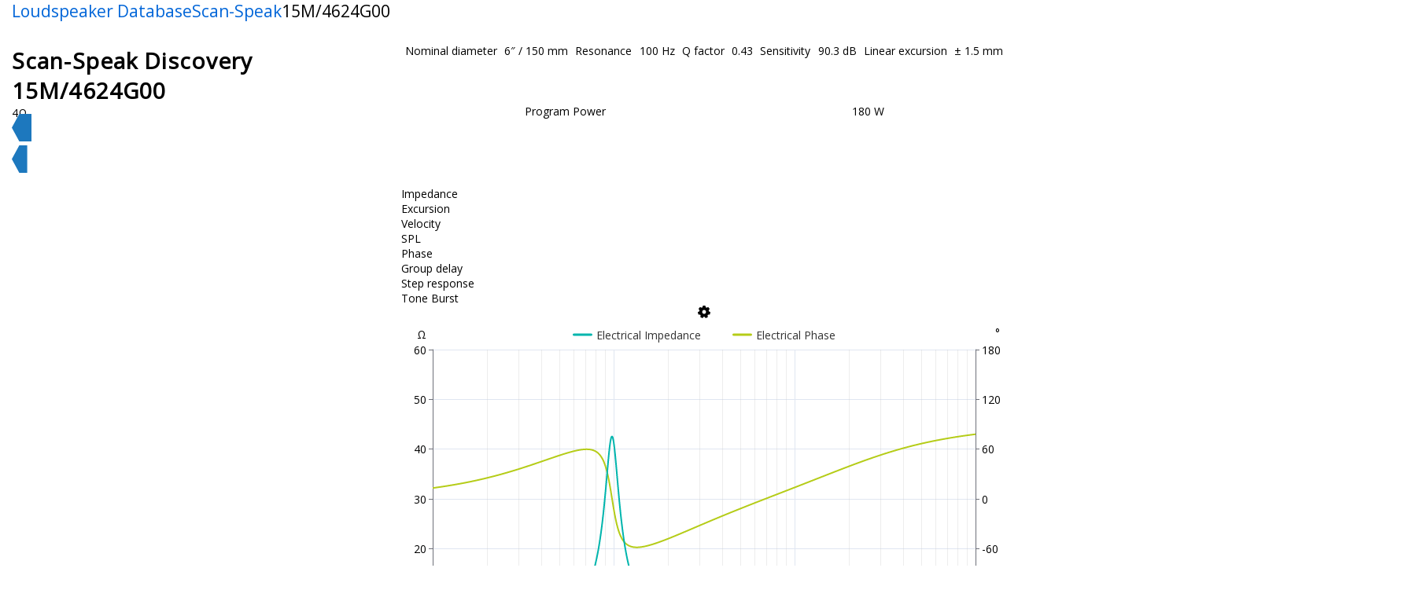

--- FILE ---
content_type: text/html
request_url: https://loudspeakerdatabase.com/ScanSpeak/15M-4624G00
body_size: 6473
content:
<!DOCTYPE html><html lang="en"><head><meta charset="utf-8"><title>Scan-Speak Discovery 15M/4624G00 - 6″ Mid-range 4Ω</title><meta name="description" content="Technical parameters and comparison of the Scan-Speak 15M/4624G00 6″ Mid-range 4Ω · Resonance frequency 100Hz · Power handling 180W · Sensitivity 90dB · Xmax 1.5mm"><link href="/assets/css/lsdb.css" rel="stylesheet" type="text/css" media="all"><link href="/assets/css/card.css" rel="stylesheet" type="text/css" media="all"><link href="/assets/css/graph.css" rel="stylesheet" type="text/css" media="all"><link href="/assets/css/carousel.css" rel="stylesheet" type="text/css" media="all"><link href="/assets/css/spec_page.css" rel="stylesheet" type="text/css" media="all"><meta name="csrf-param" content="_csrf"><meta name="csrf-token" content="u0JFhvArGV67EjJbGqqRmDn1F0xiN2b6L-Lr4741Tq4"><meta name="viewport" content="width=device-width, initial-scale=1">  <!-- Google AdSense -->
  <script async src="https://pagead2.googlesyndication.com/pagead/js/adsbygoogle.js?client=ca-pub-8755333364672354"
    crossorigin="anonymous"></script>
  <!-- /Google AdSense --><meta property="og:site_name" content="Loudspeaker Database"><meta property="og:title" content="Scan-Speak Discovery 15M/4624G00 - 6″ Mid-range 4Ω"><meta property="og:image" content="https://loudspeakerdatabase.com/ScanSpeak/15M-4624G00/ScanSpeak_15M-4624G00_(Photo).jpg"><meta property="og:url" content="https://loudspeakerdatabase.com/ScanSpeak/15M-4624G00"><meta property="og:description" content="Technical parameters and comparison of the Scan-Speak 15M/4624G00 6″ Mid-range 4Ω · Resonance frequency 100Hz · Power handling 180W · Sensitivity 90dB · Xmax 1.5mm"><meta name="twitter:card" content="summary_large_image"><meta name="twitter:site" content="@LoudspeakerData"><meta name="twitter:title" content="Scan-Speak Discovery 15M/4624G00 - 6″ Mid-range 4Ω"><meta name="twitter:description" content="Technical parameters and comparison of the Scan-Speak 15M/4624G00 6″ Mid-range 4Ω · Resonance frequency 100Hz · Power handling 180W · Sensitivity 90dB · Xmax 1.5mm"><meta name="twitter:image" content="https://loudspeakerdatabase.com/ScanSpeak/15M-4624G00/ScanSpeak_15M-4624G00_(Photo).jpg"></head><body><nav class="breadcrumb"><div><a href="/">Loudspeaker Database</a></div><div><a href="/ScanSpeak">Scan-Speak</a></div><div><div>15M/4624G00</div></div></nav><script type="application/ld+json">[
  {
    "@context": "https://schema.org",
    "@type": "BreadcrumbList",
    "itemListElement": [
      {
        "@type": "ListItem",
        "position": 1,
        "name": "Mid-range",
        "item": "https://loudspeakerdatabase.com/Mid-range"
      },
      {
        "@type": "ListItem",
        "position": 2,
        "name": "Scan-Speak 15M/4624G00",
        "item": "https://loudspeakerdatabase.com/ScanSpeak/15M-4624G00"
      }
    ]
  },
  {
    "@context": "https://schema.org",
    "@type": "BreadcrumbList",
    "itemListElement": [
      {
        "@type": "ListItem",
        "position": 1,
        "name": "Scan-Speak",
        "item": "https://loudspeakerdatabase.com/ScanSpeak"
      },
      {
        "@type": "ListItem",
        "position": 2,
        "name": "15M/4624G00",
        "item": "https://loudspeakerdatabase.com/ScanSpeak/15M-4624G00"
      }
    ]
  }
]</script><main><article class="spec_page_grid"><header class="title"><h1><span>Scan-Speak </span>Discovery 15M/4624G00</h1><div class="impedance"> 4Ω</div><a class="type-ribbon" href="/Mid-range"><h2>Mid-range</h2></a></header><table class="features"><tbody><tr><td class="label" data-highlight="size">Nominal diameter</td><td class="value" data-highlight="size">6″ / 150 mm</td></tr><tr><td class="label" data-highlight="fs">Resonance</td><td class="value" data-highlight="fs">100 Hz</td></tr><tr><td class="label" data-highlight="qts">Q factor</td><td class="value" data-highlight="qts">0.43</td></tr><tr><td class="label" data-highlight="spl1w">Sensitivity</td><td class="value" data-highlight="spl1w">90.3 dB</td></tr><tr><td class="label" data-highlight="xmax">Linear excursion</td><td class="value" data-highlight="xmax">± 1.5 mm</td></tr><tr><td class="label" data-highlight="pmax">Program Power</td><td class="value" data-highlight="pmax">180 W</td></tr></tbody></table><div class="photos ribbon-container"><div class="carousel"><div class="images"><img class="" src="/ScanSpeak/15M-4624G00/ScanSpeak_15M-4624G00_(Photo).jpg" alt="Scan-Speak 15M/4624G00 Mid-range" loading="eager"></div><div class="pagination" style="grid-template-columns: repeat(1, 1fr);"><div class="page"></div></div></div></div><div class="inf_baffle"><div class="tabs-container with_options" data-graph-size="normal" data-enclosure-type="inf_baffle" data-woofer-id="3452" data-woofer="{&quot;re&quot;:3.2,&quot;bl&quot;:5.3,&quot;mmd&quot;:5.7,&quot;rms&quot;:0.69,&quot;cms&quot;:410.0,&quot;sd&quot;:75.0,&quot;le&quot;:0.24,&quot;fs&quot;:100.0,&quot;qts&quot;:0.43,&quot;xmax&quot;:1.5,&quot;pmax&quot;:180,&quot;frmin&quot;:150,&quot;frmax&quot;:10000,&quot;spl1w&quot;:90.3,&quot;z&quot;:4}"><div class="menu"><div class="item " data-menu-item="imp">Impedance</div><div class="item" data-menu-item="excursion">Excursion</div><div class="item" data-menu-item="velocity">Velocity</div><div class="item selected" data-menu-item="spl">SPL</div><div class="item" data-menu-item="spl_phase">Phase</div><div class="item" data-menu-item="group_delay">Group delay</div><div class="item" data-menu-item="transient">Step response</div><div class="item " data-menu-item="tone_burst">Tone Burst</div><div class="item" data-menu-item="graph_options"><div style="width: 16px; height: 16px; margin: auto;"><svg viewbox="0 0 100 100"><path d="M87.687 45.077c-.313-2.433-.816-4.807-1.542-7.079l8.145-11.73-5.827-7.515-.094-.123-5.824-7.514-12.955 5.577c-2.041-1.265-4.192-2.362-6.459-3.219L59.42 0H40.586l-3.709 13.474c-2.27.857-4.421 1.955-6.463 3.222l-12.957-5.577-5.825 7.514-.097.124-5.822 7.517 8.146 11.731a39.832 39.832 0 00-1.544 7.079L0 52.032l2.08 9.375.033.15 2.08 9.375 14.001.761a39.157 39.157 0 004.4 5.668l-2.396 14.227 8.416 4.173.138.067L37.169 100l9.309-10.796c1.161.109 2.335.173 3.524.173s2.358-.074 3.52-.184l9.317 10.804 8.415-4.173.141-.066 8.413-4.172-2.396-14.228a39.06 39.06 0 004.4-5.672l14-.759 2.078-9.375.035-.154L100 52.025l-12.313-6.948zM50.003 34.51c8.435 0 15.272 7.035 15.272 15.719 0 8.679-6.839 15.717-15.272 15.717-8.436 0-15.272-7.038-15.272-15.717 0-8.684 6.838-15.719 15.272-15.719z"></path></svg></div></div></div><div class="tabs"><div data-graph="imp" style="width: 770px; height:450px;" class="hide" data-tab="imp"></div><div data-graph="excursion" style="width: 770px; height:450px;" class="hide" data-tab="excursion"></div><div data-graph="velocity" style="width: 770px; height:450px;" class="hide" data-tab="velocity"></div><div data-graph="spl" style="width: 770px; height:450px;" class="" data-tab="spl"></div><div data-graph="spl_phase" style="width: 770px; height:450px;" class="hide" data-tab="spl_phase"></div><div data-graph="group_delay" style="width: 770px; height:450px;" class="hide" data-tab="group_delay"></div><div data-graph="transient" style="width: 770px; height:450px;" class="hide" data-tab="transient"></div><div data-graph="tone_burst" style="width: 770px; height:450px;" class="hide" data-tab="tone_burst"><input type="text" class="int_only" id="graph_tone_burst_f" min="1" max="999"><input type="text" class="int_only" id="graph_tone_burst_cycles" min="1" max="99"></div><div id="graph_options" style="width: 770px; height:450px;" class="hide" data-tab="graph_options"><div class="grid"><div></div><div></div><div></div><div></div><div class="vertical-text"><span>Driver</span></div><div class="vertical-text"><span>Port</span></div><div class="vertical-text"><span>Combined</span></div><div class="k"><div id="color_picker"></div></div><div>Frequency response</div><div><input type="text" class="int_only" id="graph_fr_scale_min" min="1" max="20000"></div><div><input type="text" class="int_only" id="graph_fr_scale_max" min="1" max="20000"></div><div>Hz</div><div></div><div></div><div></div><div>Impedance</div><div><input type="text" class="int_only" id="graph_elec_imp_scale_min" min="0" max="10000"></div><div><input type="text" class="int_only" id="graph_elec_imp_scale_max" min="0" max="10000"></div><div>Ω</div><div id="graph_elec_imp_color" class="color"></div><div></div><div></div><div>Impedance Phase</div><div><input type="text" class="int_only" id="graph_elec_phase_scale_min" min="-180" max="180"></div><div><input type="text" class="int_only" id="graph_elec_phase_scale_max" min="-180" max="180"></div><div>°</div><div id="graph_elec_phase_color" class="color"></div><div></div><div></div><div>Excursion</div><div><input type="text" class="int_only" id="graph_excursion_scale_min" min="0" max="10000"></div><div><input type="text" class="int_only" id="graph_excursion_scale_max" min="0" max="10000"></div><div>mm</div><div class="d color" id="graph_driver_color"></div><div></div><div></div><div>Velocity</div><div><input type="text" class="int_only" id="graph_velocity_scale_min" min="0" max="10000"></div><div><input type="text" class="int_only" id="graph_velocity_scale_max" min="0" max="10000"></div><div>m/s</div><div class="p color" id="graph_port_color"></div><div class="c color" id="graph_combined_color"></div><div>SPL</div><div><input type="text" class="int_only" id="graph_spl_scale_min" min="0" max="200"></div><div><input type="text" class="int_only" id="graph_spl_scale_max" min="0" max="200"></div><div>dB</div><div>Acoustical Phase</div><div><input type="text" class="int_only" id="graph_spl_phase_scale_min" min="-180" max="180"></div><div><input type="text" class="int_only" id="graph_spl_phase_scale_max" min="-180" max="180"></div><div>°</div><div>Group Delay</div><div><input type="text" class="int_only" id="graph_group_delay_scale_min" min="0" max="10000"></div><div><input type="text" class="int_only" id="graph_group_delay_scale_max" min="0" max="10000"></div><div>ms</div><div>Transient response</div><div><input type="text" class="int_only" id="graph_time_response_scale_min" min="-10" max="10000"></div><div><input type="text" class="int_only" id="graph_time_response_scale_max" min="-10" max="10000"></div><div>ms</div><div></div><div></div><div></div><div></div><div class="a"><div class="action button discard" id="graph_discard_button">Discard</div><div class="action button" id="graph_apply_button">Apply</div></div><div></div></div></div></div></div></div><div class="params one_column" id="params"><div class="params two_column"><h3>Specifications</h3><ul><li><span data-highlight="spl1w">Sensitivity (1W, 1m, infinite baffle) </span><span class="symbol_value" data-highlight="spl1w"><span class="symbol">SPL<span class="sub">1W</span> </span><span class="value"><b>90.3</b></span></span><span class="units" data-highlight="spl1w">dB</span></li><li><span class="name_value" data-highlight="fr"><span>Frequency response </span><span class="value"><b>150</b> - <b>10000</b></span></span><span class="units" data-highlight="fr">Hz</span></li></ul><h3>Thiele &amp; Small parameters</h3><ul><li><span data-highlight="fs">Resonance frequency (free air) </span><span class="symbol_value" data-highlight="fs"><span class="symbol">f<span class="sub">S</span> </span><span class="value"><b>100</b></span></span><span class="units" data-highlight="fs">Hz</span></li><li><span data-highlight="qms">Mechanical quality factor </span><span class="symbol_value" data-highlight="qms"><span class="symbol">Q<span class="sub">MS</span> </span><span class="value"><b>5.62</b></span></span><span class="no units" data-highlight="qms"></span></li><li><span data-highlight="qes">Electrical quality factor </span><span class="symbol_value" data-highlight="qes"><span class="symbol">Q<span class="sub">ES</span> </span><span class="value"><b>0.47</b></span></span><span class="no units" data-highlight="qes"></span></li><li><span data-highlight="qts">Total quality factor </span><span class="symbol_value" data-highlight="qts"><span class="symbol">Q<span class="sub">TS</span> </span><span class="value"><b>0.43</b></span></span><span class="no units" data-highlight="qts"></span></li></ul><h3>Large signal parameters</h3><ul><li><span data-highlight="xmax">Maximum linear excursion (one way) </span><span class="symbol_value" data-highlight="xmax"><span class="symbol">x<span class="sub">max</span> </span><span class="value"><b>1.5</b></span></span><span class="units" data-highlight="xmax">mm</span></li><li><span data-highlight="xlim">Maximum excursion before damage </span><span class="symbol_value" data-highlight="xlim"><span class="symbol">x<span class="sub">lim</span> </span><span class="value"><b>8</b></span></span><span class="units" data-highlight="xlim">mm</span></li><li><span data-highlight="vd">Air volume displaced at x<span class="sub">max</span> </span><span class="symbol_value" data-highlight="vd"><span class="symbol">V<span class="sub">D</span> </span><span class="value"><b>11</b></span></span><span class="units" data-highlight="vd">cm³</span></li><li><span data-highlight="pw">Power handling </span><span class="symbol_value" data-highlight="pw"><span class="symbol">P </span><span class="value"><b>75</b></span></span><span class="units" data-highlight="pw">W</span></li><li><span data-highlight="pmax">Program power </span><span class="symbol_value" data-highlight="pmax"><span class="symbol">P<span class="sub">max</span> </span><span class="value"><b>180</b></span></span><span class="units" data-highlight="pmax">W</span></li></ul><h3>Voice Coil</h3><ul><li><span data-highlight="z">Nominal impedance </span><span class="symbol_value" data-highlight="z"><span class="symbol">Z </span><span class="value"><b>4</b></span></span><span class="units" data-highlight="z">Ω</span></li><li><span data-highlight="re">DC resistance </span><span class="symbol_value" data-highlight="re"><span class="symbol">R<span class="sub">E</span> </span><span class="value"><b>3.2</b></span></span><span class="units" data-highlight="re">Ω</span></li><li><span data-highlight="le">Inductance (1kHz, estimated) </span><span class="symbol_value" data-highlight="le"><span class="symbol">L<span class="sub">E</span> </span><span class="value"><b>0.24</b></span></span><span class="units" data-highlight="le">mH</span></li><li><span class="name_value" data-highlight="vc_diam"><span>VC Diameter </span><span class="value"><b>25</b></span></span><span class="units" data-highlight="vc_diam">mm</span></li><li><span data-highlight="vc_height">Winding height </span><span class="symbol_value" data-highlight="vc_height"><span class="symbol">H<span class="sub">VC</span> </span><span class="value"><b>8</b></span></span><span class="units" data-highlight="vc_height">mm</span></li></ul></div><div class="params two_column"><h3>Magnet</h3><ul><li><span data-highlight="bl">Force factor </span><span class="symbol_value" data-highlight="bl"><span class="symbol">Bl </span><span class="value"><b>5.3</b></span></span><span class="units" data-highlight="bl">N/A</span></li><li><span data-highlight="blre">Motor constant </span><span class="symbol_value" data-highlight="blre"><span class="symbol">Bl/√R<span class="sub">E</span> </span><span class="value"><b>2.96</b></span></span><span class="units" data-highlight="blre">N/√W</span></li><li><span data-highlight="air_gap">Air gap height </span><span class="symbol_value" data-highlight="air_gap"><span class="symbol">H<span class="sub">AG</span> </span><span class="value"><b>5</b></span></span><span class="units" data-highlight="air_gap">mm</span></li></ul><h3>Diaphragm</h3><ul><li><span class="name_value" data-highlight="dd"><span>Effective diameter </span><span class="value"><b>101</b></span></span><span class="units" data-highlight="dd">mm</span></li><li><span data-highlight="sd">Effective area </span><span class="symbol_value" data-highlight="sd"><span class="symbol">S<span class="sub">D</span> </span><span class="value"><b>75</b></span></span><span class="units" data-highlight="sd">cm²</span></li><li><span data-highlight="mms">Moving mass </span><span class="symbol_value" data-highlight="mms"><span class="symbol">M<span class="sub">MS</span> </span><span class="value"><b>6.2</b></span></span><span class="units" data-highlight="mms">g</span></li><li><span data-highlight="mmd">Moving mass (without air load) </span><span class="symbol_value" data-highlight="mmd"><span class="symbol">M<span class="sub">MD</span> </span><span class="value"><b>5.7</b></span></span><span class="units" data-highlight="mmd">g</span></li><li><span class="name_value" data-highlight="diaphragm_material"><span>Material </span><span class="value"><b>Coated Fibre Glass</b></span></span><span class="no units" data-highlight="diaphragm_material"></span></li></ul><h3>Suspensions</h3><ul><li><span data-highlight="kms">Stiffness </span><span class="symbol_value" data-highlight="kms"><span class="symbol">K<span class="sub">MS</span> </span><span class="value"><b>2.44</b></span></span><span class="units" data-highlight="kms">N/mm</span></li><li><span data-highlight="cms">Compliance </span><span class="symbol_value" data-highlight="cms"><span class="symbol">C<span class="sub">MS</span> </span><span class="value"><b>410</b></span></span><span class="units" data-highlight="cms">µm/N</span></li><li><span data-highlight="vas">Equivalent volume to the compliance </span><span class="symbol_value" data-highlight="vas"><span class="symbol">V<span class="sub">AS</span> </span><span class="value"><b>3.7</b></span></span><span class="units" data-highlight="vas">L</span></li><li><span data-highlight="rms">Mechanical resistance </span><span class="symbol_value" data-highlight="rms"><span class="symbol">R<span class="sub">MS</span> </span><span class="value"><b>0.69</b></span></span><span class="units" data-highlight="rms">N·s/m</span></li><li><span class="name_value" data-highlight="surround_material"><span>Surround material </span><span class="value"><b>Foam</b></span></span><span class="no units" data-highlight="surround_material"></span></li></ul><h3>Dimensions</h3><ul><li><span class="name_value" data-highlight="size_in"><span>Nominal diameter </span><span class="value"><b>6</b></span></span><span class="units" data-highlight="size_in">″</span></li><li><span class="name_value" data-highlight="size_mm"><span> </span><span class="value"><b>150</b></span></span><span class="units" data-highlight="size_mm">mm</span></li><li><span class="name_value" data-highlight="volume"><span>Volume occupied by the driver </span><span class="value"><b>0.21</b></span></span><span class="units" data-highlight="volume">L</span></li><li><span class="name_value" data-highlight="weight"><span>Net weight </span><span class="value"><b>1.0</b></span></span><span class="units" data-highlight="weight">kg</span></li><li><span class="name_value" data-highlight="frame_material"><span>Frame material </span><span class="value"><b>Die cast Aluminium</b></span></span><span class="no units" data-highlight="frame_material"></span></li></ul></div></div><div class="measured"><div class="tabs-container"><div class="menu"><div class="item selected" data-menu-item="/ScanSpeak/15M-4624G00/ScanSpeak_15M-4624G00_(Frequency_response_+_Impedance).png">SPL &amp; Impedance</div></div><div class="tabs"><div data-tab="/ScanSpeak/15M-4624G00/ScanSpeak_15M-4624G00_(Frequency_response_+_Impedance).png" class=""><img src="/ScanSpeak/15M-4624G00/ScanSpeak_15M-4624G00_(Frequency_response_+_Impedance).png" alt="Scan-Speak 15M/4624G00 SPL &amp; Impedance" loading="eager"></div></div></div><div class="dimensions"><img src="/ScanSpeak/15M-4624G00/ScanSpeak_15M-4624G00_(Dimensions).png" alt="Scan-Speak 15M/4624G00 Dimensions" loading="eager"></div><div class="datasheet"><a class="button with_icon" href="#"><img src="/images/export/pdf.png" alt="PDF file" loading="lazy"><span>Datasheet</span></a></div><br>  <!-- Google AdSense : Test Spec Before Export -->
  <ins class="adsbygoogle"
    style="display:block"
    data-ad-client="ca-pub-8755333364672354"
    data-ad-slot="4968817655"
    data-ad-format="auto"
    data-full-width-responsive="true"></ins>
  <script>
    (adsbygoogle = window.adsbygoogle || []).push({});
  </script>
  <!-- /Google AdSense --><div class="export"><h3>Export this driver to a simulation software:</h3><a class="button" href="/Simulators/ClosedBox#brand=ScanSpeak/ref=15M-4624G00/re=3.2/le=0.24/bl=5.3/rms=0.69/cms=410.0/mms=6.2/sd=75.0/pmax=180/xmax=1.5"><span>Closed Box Simulator</span></a><span class="interpunct">·</span><a class="button with_icon" href="#"><img src="/images/export/Speakerbench.png" alt="Speakerbench logo" loading="lazy"><span>Speakerbench</span></a><a class="button with_icon" href="#"><img src="/images/export/WinISD.png" alt="WinISD logo" loading="lazy"><span>WinISD</span></a><a class="button with_icon" href="#"><img src="/images/export/Basta.png" alt="Basta! logo" loading="lazy"><span>Basta!</span></a><a class="button with_icon" href="#"><img src="/images/export/Hornresp.png" alt="Hornresp logo" loading="lazy"><span>Hornresp</span></a><a class="button with_icon" href="#"><img src="/images/export/QSpeakers.png" alt="QSpeakers logo" loading="lazy"><span>QSpeakers</span></a><a class="button with_icon" href="#"><img src="/images/export/SpeakerSim.png" alt="SpeakerSim logo" loading="lazy"><span>SpeakerSim</span></a><a class="button with_icon" href="#"><img src="/images/export/MfbLabs.png" alt="MfbLabs logo" loading="lazy"><span>MfbLabs</span></a><a class="button with_icon" href="#"><img src="/images/export/Amplion.png" alt="Amplion logo" loading="lazy"><span>Amplion</span></a></div></div></article></main><section class="similar"><h3>Similar speaker drivers to Scan-Speak 15M/4624G00</h3><div class="woofer_cards"><article class="woofer_card ribbon-container" data-woofer-id="4331" data-woofer="{&quot;re&quot;:5.9,&quot;bl&quot;:8.0,&quot;mmd&quot;:6.9,&quot;rms&quot;:1.0,&quot;cms&quot;:340.0,&quot;sd&quot;:85.0,&quot;le&quot;:0.29,&quot;fs&quot;:100.0,&quot;qts&quot;:0.41,&quot;xmax&quot;:5.1,&quot;pmax&quot;:240,&quot;frmin&quot;:100,&quot;frmax&quot;:18000,&quot;spl1w&quot;:90.7,&quot;z&quot;:8}"><a href="/Faital/5HX140_8Ω" class="photos_and_graphs"><div class="photo"><img alt="FaitalPRO 5HX140 8Ω Coaxial" loading="lazy" src="/images/mini/Faital/5HX140_8Ω/Faital_5HX140_8Ω_(Photo).jpg.webp" data-photo2=""></div><div class="graph" data-graph-size="mini" data-enclosure-type="inf_baffle" data-woofer-id="4331" data-woofer="{&quot;re&quot;:5.9,&quot;bl&quot;:8.0,&quot;mmd&quot;:6.9,&quot;rms&quot;:1.0,&quot;cms&quot;:340.0,&quot;sd&quot;:85.0,&quot;le&quot;:0.29,&quot;fs&quot;:100.0,&quot;qts&quot;:0.41,&quot;xmax&quot;:5.1,&quot;pmax&quot;:240,&quot;frmin&quot;:100,&quot;frmax&quot;:18000,&quot;spl1w&quot;:90.7,&quot;z&quot;:8}"><div data-graph="spl"></div></div></a><table class="driver_data"><thead><tr><th class="brand_ref_imp"><a href="/Faital/5HX140_8Ω"><h4><span>FaitalPRO</span> <span>5HX140 8Ω</span></h4></a><span data-highlight="z"><b>8</b> Ω</span></th></tr></thead><tbody><tr><td class="size_type"><span data-highlight="size"><b>5</b>″</span> <span data-highlight="type">Coaxial</span></td></tr><tr><td class="symbol"><span data-highlight="fs">f<span class="sub">S</span></span></td><td class="value"><span data-highlight="fs"><b>100</b> Hz</span></td></tr><tr><td class="symbol"><span data-highlight="sd">S<span class="sub">D</span></span></td><td class="value"><span data-highlight="sd"><b>85</b> cm²</span></td></tr><tr><td class="fr"><span data-highlight="fr"><b>100</b> - <b>18000</b> Hz</span></td></tr><tr class="qts"><td class="symbol"><span data-highlight="qts">Q<span class="sub">TS</span></span></td><td class="value"><span data-highlight="qts"><b>0.41</b></span></td></tr><tr><td class="symbol"><span data-highlight="xmax">x<span class="sub">max</span></span></td><td class="value"><span data-highlight="xmax"><b>5.1</b> mm</span></td></tr><tr><td class="symbol"><span data-highlight="spl1w">SPL<span class="sub">1W</span></span></td><td class="value"><span data-highlight="spl1w"><b>90.7</b> dB</span></td></tr><tr class="blre"><td class="symbol"><span data-highlight="blre">Bl/√R<span class="sub">E</span></span></td><td class="value"><span data-highlight="blre"><b>3.29</b></span></td></tr><tr><td class="symbol"><span data-highlight="pmax">P<span class="sub">max</span></span></td><td class="value"><span data-highlight="pmax"><b>240</b> W</span></td></tr></tbody></table></article><article class="woofer_card ribbon-container" data-woofer-id="437" data-woofer="{&quot;re&quot;:11.4,&quot;bl&quot;:11.3,&quot;mmd&quot;:8.3,&quot;rms&quot;:1.61,&quot;cms&quot;:310.0,&quot;sd&quot;:85.0,&quot;le&quot;:0.58,&quot;fs&quot;:95.0,&quot;qts&quot;:0.42,&quot;xmax&quot;:5.0,&quot;pmax&quot;:260,&quot;frmin&quot;:80,&quot;frmax&quot;:4000,&quot;spl1w&quot;:89.3,&quot;z&quot;:16}"><a href="/BMS/5S117" class="photos_and_graphs"><div class="photo"><img alt="BMS 5S117 Mid-range" loading="lazy" src="/images/mini/BMS/5S117/BMS_5S117_(Photo).jpg.webp" data-photo2=""></div><div class="graph" data-graph-size="mini" data-enclosure-type="inf_baffle" data-woofer-id="437" data-woofer="{&quot;re&quot;:11.4,&quot;bl&quot;:11.3,&quot;mmd&quot;:8.3,&quot;rms&quot;:1.61,&quot;cms&quot;:310.0,&quot;sd&quot;:85.0,&quot;le&quot;:0.58,&quot;fs&quot;:95.0,&quot;qts&quot;:0.42,&quot;xmax&quot;:5.0,&quot;pmax&quot;:260,&quot;frmin&quot;:80,&quot;frmax&quot;:4000,&quot;spl1w&quot;:89.3,&quot;z&quot;:16}"><div data-graph="spl"></div></div></a><table class="driver_data"><thead><tr><th class="brand_ref_imp"><a href="/BMS/5S117"><h4><span>BMS</span> <span>5S117</span></h4></a><span data-highlight="z"><b>16</b> Ω</span></th></tr></thead><tbody><tr><td class="size_type"><span data-highlight="size"><b>5</b>″</span> <span data-highlight="type">Mid-range</span></td></tr><tr><td class="symbol"><span data-highlight="fs">f<span class="sub">S</span></span></td><td class="value"><span data-highlight="fs"><b>95</b> Hz</span></td></tr><tr><td class="symbol"><span data-highlight="sd">S<span class="sub">D</span></span></td><td class="value"><span data-highlight="sd"><b>85</b> cm²</span></td></tr><tr><td class="fr"><span data-highlight="fr"><b>80</b> - <b>4000</b> Hz</span></td></tr><tr class="qts"><td class="symbol"><span data-highlight="qts">Q<span class="sub">TS</span></span></td><td class="value"><span data-highlight="qts"><b>0.42</b></span></td></tr><tr><td class="symbol"><span data-highlight="xmax">x<span class="sub">max</span></span></td><td class="value"><span data-highlight="xmax"><b>5</b> mm</span></td></tr><tr><td class="symbol"><span data-highlight="spl1w">SPL<span class="sub">1W</span></span></td><td class="value"><span data-highlight="spl1w"><b>89.3</b> dB</span></td></tr><tr class="blre"><td class="symbol"><span data-highlight="blre">Bl/√R<span class="sub">E</span></span></td><td class="value"><span data-highlight="blre"><b>3.35</b></span></td></tr><tr><td class="symbol"><span data-highlight="pmax">P<span class="sub">max</span></span></td><td class="value"><span data-highlight="pmax"><b>260</b> W</span></td></tr></tbody></table></article><article class="woofer_card ribbon-container" data-woofer-id="3397" data-woofer="{&quot;re&quot;:5.7,&quot;bl&quot;:6.21,&quot;mmd&quot;:6.5,&quot;rms&quot;:1.93,&quot;cms&quot;:293.0,&quot;sd&quot;:84.9,&quot;le&quot;:0.31,&quot;fs&quot;:110.6,&quot;qts&quot;:0.56,&quot;xmax&quot;:3.0,&quot;pmax&quot;:260,&quot;frmin&quot;:100,&quot;frmax&quot;:5000,&quot;spl1w&quot;:89.1,&quot;z&quot;:8}"><a href="/SICA/5N1,5PL" class="photos_and_graphs"><div class="photo"><img alt="SICA 5 N 1,5 PL Woofer" loading="lazy" src="/images/mini/SICA/5N1,5PL/SICA_5N1,5PL_(Photo_1).jpg.webp" data-photo2="/images/mini/SICA/5N1,5PL/SICA_5N1,5PL_(Photo_2).jpg.webp"></div><div class="graph" data-graph-size="mini" data-enclosure-type="inf_baffle" data-woofer-id="3397" data-woofer="{&quot;re&quot;:5.7,&quot;bl&quot;:6.21,&quot;mmd&quot;:6.5,&quot;rms&quot;:1.93,&quot;cms&quot;:293.0,&quot;sd&quot;:84.9,&quot;le&quot;:0.31,&quot;fs&quot;:110.6,&quot;qts&quot;:0.56,&quot;xmax&quot;:3.0,&quot;pmax&quot;:260,&quot;frmin&quot;:100,&quot;frmax&quot;:5000,&quot;spl1w&quot;:89.1,&quot;z&quot;:8}"><div data-graph="spl"></div></div></a><table class="driver_data"><thead><tr><th class="brand_ref_imp"><a href="/SICA/5N1,5PL"><h4><span>SICA</span> <span>5 N 1,5 PL</span></h4></a><span data-highlight="z"><b>8</b> Ω</span></th></tr></thead><tbody><tr><td class="size_type"><span data-highlight="size"><b>5</b>″</span> <span data-highlight="type">Woofer</span></td></tr><tr><td class="symbol"><span data-highlight="fs">f<span class="sub">S</span></span></td><td class="value"><span data-highlight="fs"><b>111</b> Hz</span></td></tr><tr><td class="symbol"><span data-highlight="sd">S<span class="sub">D</span></span></td><td class="value"><span data-highlight="sd"><b>84.9</b> cm²</span></td></tr><tr><td class="fr"><span data-highlight="fr"><b>100</b> - <b>5000</b> Hz</span></td></tr><tr class="qts"><td class="symbol"><span data-highlight="qts">Q<span class="sub">TS</span></span></td><td class="value"><span data-highlight="qts"><b>0.56</b></span></td></tr><tr><td class="symbol"><span data-highlight="xmax">x<span class="sub">max</span></span></td><td class="value"><span data-highlight="xmax"><b>3</b> mm</span></td></tr><tr><td class="symbol"><span data-highlight="spl1w">SPL<span class="sub">1W</span></span></td><td class="value"><span data-highlight="spl1w"><b>89.1</b> dB</span></td></tr><tr class="blre"><td class="symbol"><span data-highlight="blre">Bl/√R<span class="sub">E</span></span></td><td class="value"><span data-highlight="blre"><b>2.6</b></span></td></tr><tr><td class="symbol"><span data-highlight="pmax">P<span class="sub">max</span></span></td><td class="value"><span data-highlight="pmax"><b>260</b> W</span></td></tr></tbody></table></article></div></section><script src="/assets/js/lsdb.js"></script><script src="/assets/js/highlight.js"></script><script src="/assets/js/carousel.js"></script><script src="https://cdnjs.cloudflare.com/ajax/libs/echarts/5.4.2/echarts.common.min.js"></script><script src="/assets/js/graph.js"></script><script src="/assets/js/card.js"></script><script src="/assets/js/inf_baffle.js"></script><script src="/assets/js/css.js"></script><link href="https://cdn.jsdelivr.net/gh/ivanvmat/color-picker@1.0.0/dist/color-picker.min.css" rel="stylesheet" media="screen"><script src="https://cdn.jsdelivr.net/gh/ivanvmat/color-picker@1.0.0/dist/color-picker.min.js" defer="true"></script><br>  <!-- Google AdSense : Bottom Block -->
  <ins class="adsbygoogle"
    style="display:block"
    data-ad-format="autorelaxed"
    data-ad-client="ca-pub-8755333364672354"
    data-ad-slot="8082066158"></ins>
  <script>
    (adsbygoogle = window.adsbygoogle || []).push({});
  </script>
  <!-- /Google AdSense --><footer><p>All trademarks are the property of their respective owners.</p><p><a href="/about">About Loudspeaker Database</a></p><p><a href="/privacy_policy">Privacy Policy</a> - <a href="/cookie_policy">Cookie Policy</a></p></footer>
  <!-- Google tag (gtag.js) -->
  <script async src="https://www.googletagmanager.com/gtag/js?id=G-0Z8NXL8KJP"></script>
  <script>
    window.dataLayer = window.dataLayer || [];
    function gtag(){dataLayer.push(arguments);}
    gtag('js', new Date());
    gtag('config', 'G-0Z8NXL8KJP');
  </script>
  <!-- /Google tag (gtag.js) -->
  

  <!-- Yandex.Metrika counter -->
  <script type="text/javascript" >
    (function(m,e,t,r,i,k,a){m[i]=m[i]||function(){(m[i].a=m[i].a||[]).push(arguments)};
    m[i].l=1*new Date();
    for (var j = 0; j < document.scripts.length; j++) {if (document.scripts[j].src === r) { return; }}
    k=e.createElement(t),a=e.getElementsByTagName(t)[0],k.async=1,k.src=r,a.parentNode.insertBefore(k,a)})
    (window, document, "script", "https://cdn.jsdelivr.net/npm/yandex-metrica-watch/tag.js", "ym");
    ym(46706865, "init", {
        clickmap:true,
        trackLinks:true,
        accurateTrackBounce:true,
        webvisor:true
    });
  </script>
  <noscript><div><img src="https://mc.yandex.ru/watch/46706865" style="position:absolute; left:-9999px;" alt="" /></div></noscript>
  <!-- /Yandex.Metrika counter -->


  <!-- Microsoft Clarity -->
  <script type="text/javascript">
    (function(c,l,a,r,i,t,y){
        c[a]=c[a]||function(){(c[a].q=c[a].q||[]).push(arguments)};
        t=l.createElement(r);t.async=1;t.src="https://www.clarity.ms/tag/"+i;
        y=l.getElementsByTagName(r)[0];y.parentNode.insertBefore(t,y);
    })(window, document, "clarity", "script", "8ksn92qjdj");
  </script>
  <!-- /Microsoft Clarity -->
</body></html>

--- FILE ---
content_type: text/html; charset=utf-8
request_url: https://www.google.com/recaptcha/api2/aframe
body_size: 248
content:
<!DOCTYPE HTML><html><head><meta http-equiv="content-type" content="text/html; charset=UTF-8"></head><body><script nonce="Vxg4lsblCYonPJFCvAN2Jg">/** Anti-fraud and anti-abuse applications only. See google.com/recaptcha */ try{var clients={'sodar':'https://pagead2.googlesyndication.com/pagead/sodar?'};window.addEventListener("message",function(a){try{if(a.source===window.parent){var b=JSON.parse(a.data);var c=clients[b['id']];if(c){var d=document.createElement('img');d.src=c+b['params']+'&rc='+(localStorage.getItem("rc::a")?sessionStorage.getItem("rc::b"):"");window.document.body.appendChild(d);sessionStorage.setItem("rc::e",parseInt(sessionStorage.getItem("rc::e")||0)+1);localStorage.setItem("rc::h",'1768847722195');}}}catch(b){}});window.parent.postMessage("_grecaptcha_ready", "*");}catch(b){}</script></body></html>

--- FILE ---
content_type: text/css
request_url: https://loudspeakerdatabase.com/assets/css/card.css
body_size: 1443
content:
.woofer_cards {
	display: grid;
  grid-template-columns: repeat(auto-fit, minmax(340px, 1fr));
  gap: 7px 7px;
  justify-content: start;
	width: 100%;
	height: fit-content;
}


.woofer_card {
	min-width: 340px;
  max-width: 460px;
	padding: 4px;
	border: 1px solid rgba(36,36,36,.15);
	border-radius: 5px;
	box-shadow: 0px 0px 8px 0 rgb(36 36 36 / 15%);

	
	&.opened_in_a_tab {
		box-shadow: 
			0px 0px 8px 0 rgb(33 116 208 / 100%);
		transition: 0.1s ease box-shadow;
	}
	
	&.closed_tab {
		animation: woofer_card_closed_tab 240s ease;
	}
	

	/* Photos and Graphs */
	/* The ratio of the graph need to be the same as the big graph: 1.8 */
	.photos_and_graphs {
		--graph-ratio: 1.8;
		/* --height: 130px; */
		width:  100%;
		/* height: var(--height); */
		aspect-ratio: 3.03;
		display: grid;
		grid-template-columns: 41% 59%;
		grid-template-rows: 100%;
		justify-content: space-between;

		.photo {
			width:  100%;
			height: 100%;
			padding: 4px;
			/* It seems that `display: grid` is not correctly implemented in Chrome and ignore `max-height: 100%`, hence the use of `inline-flex` */
			display: inline-flex;
			/* It seems that Chrome and FireFox interpret differently these property, hence the duplication. */
			align-content:   center;
			align-items: 		 center;
			justify-items: 	 center;
			justify-content: center;
			img {
				max-width:  100%;
				max-height: 100%;
			}
		}
		
		.graph {
			width:  100%;
			height: 100%;
			[data-graph] {
				width:  100%;
				height: 100%;
				div {
					width:  100% !important;
					height: 100% !important;
					canvas {
						width:  100% !important;
						height: 100% !important;
					}
				}
			}
		}
	}
	
	
	/* Driver Data */
	.driver_data {
		display: grid;
		grid-template-columns: repeat(7, auto);
		grid-template-rows: 	 repeat(4, auto);
		column-gap: 0px;
		row-gap: 5px;
		/* The type can overflow (eg: "Bass Guitar Speaker"), the grid must overlap on the third row. */
		grid-template-areas: 
			"t t t t t t t"
			"s s s . . . ."
			"f f q q . . ."
			". . b b . . ."; 
	
		padding-top: 		9px;
		padding-bottom: 0px;
		padding-left: 	2px;

		.brand_ref_imp { 
			grid-area: t;
			font-size: 1.2rem;
			/* padding-left: 5px; */
			display: grid;
			grid-template-columns: auto auto;
			gap: 0px 8px;
			justify-content: space-between;
			padding-bottom: 2px;
		}
		
		.fr { 
			grid-area: f;
			text-align: center;
		}

		.qts .symbol { 
			grid-area: q;
		}

		.blre .symbol { 
			grid-area: b;
		}
		
		.size_type { 
			grid-area: s;
			white-space: nowrap;
			overflow: hidden;
  		text-overflow: ellipsis;
		}
		
		.symbol {
			text-align: right;
			white-space: nowrap;
		}

		.value {
			white-space: nowrap;
		}
		
		span:not(span.sub) {
			padding-right: 5px;
			padding-left:  5px;
			border-width: 1px;
			border-style: solid;
			border-color: rgba(255, 0, 0, 0);
			border-radius: 4px;
		}
		
		.symbol span:not(span.sub) {
			padding-right: 4px;
			border-right-width: 0px;
			border-top-right-radius: 0px;
			border-bottom-right-radius: 0px;
		}
		
		.value span:not(span.sub) {
			padding-left: 4px;
			border-left-width: 0px;
			border-top-left-radius: 0px;
			border-bottom-left-radius: 0px;
		}
		
		/* span.highlighted {
			border-color: #cce2ff;
		} */
		
		/* span.highlighted:is(.z, .fr, .spl, .fs, .qts, .pmax, .xmax) { */
		span.highlighted.on_chart {
			border-color: #6aabff;
		}
	}
}

@keyframes woofer_card_closed_tab {
	0% { 
		box-shadow: 
		0px 0px 8px 0 rgb(255 0 0 / 80%);
	}
	10% {
		box-shadow: 
			0px 0px 8px 0 rgb(255 0 0 / 100%);
		}
}

--- FILE ---
content_type: text/css
request_url: https://loudspeakerdatabase.com/assets/css/carousel.css
body_size: 464
content:

.carousel {
  width:  100%;
  height: 100%;
  display: grid;
  grid-template-columns: 100%;
  grid-template-rows:    100%;
  place-items: center center;

  .images {
    grid-column-start: 1;
    grid-column-end: -1;
    grid-row-start: 1;
    grid-row-end: -1;
    /* z-index: 1; */
    width: 100%;
    height: 100%;
    display: flex;
    flex-wrap: wrap;
    justify-content: center;
    align-content: center;

    img {
      max-width:  100%;
      max-height: 100%;
    }

    img.hide {
      display: none;
    }
  }

  .pagination {
    grid-column-start: 1;
    grid-column-end: -1;
    grid-row-start: 1;
    grid-row-end: -1;
    width:  100%;
    height: 100%; 
    
    display: grid; 
    /* In html */
    /* grid-template-columns: repeat(3, 1fr); */
    gap: 0px 0px;
    z-index: 1;

    > div {
      position: relative;
    }
  }

  .page {
    > div {
      position: absolute;
      background-color: black;
      opacity: 0.12;
      height: 6px;
      width:  auto; 
      left:   4px;
      right:  4px;
      bottom: 0px;
      border-radius: 6px;
    }

    > div.hide {
      opacity: 0.0;
    }
  }
}

--- FILE ---
content_type: text/css
request_url: https://loudspeakerdatabase.com/assets/css/spec_page.css
body_size: 2292
content:
.spec_page_grid {  
  display: grid;
  grid-template-columns: minmax(340px, 460px) 770px;
  gap: 25px 10px;
  justify-content: space-between;
  grid-auto-flow: row;
  grid-template-areas:
    "title title"
    "features features"
    "photos inf_baffle"
    "params measured" ;
  background-color: rgba(218, 112, 214, 0.0);

  .title      { grid-area: title;
                background-color: rgba(240, 230, 140, 0.0); }
  .features   { grid-area: features;
                background-color: rgba(210, 105, 30, 0.0); }
	/* BUG: http://127.0.0.1:3000/ScanSpeak/32W-4878T01 */
  .photos     { grid-area: photos;      
                align-self: end; 
                justify-self: left; 
                width: 100%;
                height: 479px;
                background-color: rgba(165, 42, 42, 0.0); }
  .inf_baffle { grid-area: inf_baffle;
                background-color: rgba(128, 128, 0, 0.0); }
  .params     { grid-area: params;
                background-color: rgba(72, 209, 205, 0.0); }
  .measured   { grid-area: measured;
                background-color: rgba(205, 92, 92, 0.0); }
}

@media (width < 1170px) {
  .spec_page_grid {
    grid-template-columns: 100%;
    grid-template-areas:
      "title"
      "features"
      "photos"
      "inf_baffle"
      "params"
      "measured" ;
    
    .photos { height: 400px }
  }
}
@media (width < 730px) {
  .spec_page_grid {    
    .photos { height: 350px }
  }
}


.title {
  width: 100%;
  @media (width < 730px) {
    h1, .impedance { line-height: 1.5; }
    .versions, .type-ribbon { margin: 4px 0 4px 0;}
  }

  h1 {
    display: inline;
    vertical-align: middle;
    /* Brand */
    span:first-of-type {
      padding-right: 0.3em;
    }
    margin-right: 18px;
  }

  .impedance {
    display: inline;
    vertical-align: middle;
    font-size: 2rem;
  }

  .versions {
    display: inline-grid;
    grid-auto-flow: column;
    vertical-align: middle;
    border: 1px solid var(--blue);
    border-radius: 0.3em;
    /* white-space: nowrap; */
    
    .version {
      font-size: 1.5rem;
      border-left: 1px solid var(--blue);
      line-height: 1;
      padding-top:    8.4px;
      padding-bottom: 8.4px;
      padding-right:  0.6em;
      padding-left:   0.6em;
    }

    .version:first-child {
      border-left: none;
    }
    
    a.version {
      color: black;
      background-color: transparent;
      cursor: pointer;
    }
    
    a.version:hover {
      /* background-color: rgba(0, 0, 0, 0.1); */
      background-color: rgb(204 226 255 / 50%);;
    }
    
    div.version {
      color: white;
      background-color: var(--blue);
      cursor: default;
    }
  }

  .type-ribbon {
    float: inline-end;
  }

}


.features {
  display: flex;
  flex-wrap: wrap;
  justify-content: space-around;
  row-gap: 5px;
  column-gap: 40px;
  line-height: 1.0;
  /* white-space: nowrap; */

  tr {
    display: grid;
  }

  .value, .label {
    width: 100%;
    text-align: center;
    padding-left:  15px;
    padding-right: 15px;
  }

  .value {
    grid-row: 1;
    font-size: 1.8rem;
    letter-spacing: 0.04em;
    padding-top:    8px;
    padding-bottom: 1px;
    /* top-left | top-right | bottom-right | bottom-left */
    border-radius: 5px 5px 0px 0px;
  }

  .label {
    grid-row: 2;
    font-size: 1rem;
    text-transform: uppercase;
    padding-top:    1px;
    padding-bottom: 8px;
    /* top-left | top-right | bottom-right | bottom-left */
    border-radius: 0px 0px 5px 5px;
  }
}


.params {
  display: grid;
  grid-template-columns: auto min-content min-content auto;
  grid-auto-rows: minmax(24px, auto);
  gap: 3px 0px;
  /* required, otherwise the grid stretches over the entire height of the container */
  align-content: start;
  /* width: 390px; */
  width: 100%;

  > h3 {
    grid-column: 1 / -1;
  }

  li > span {
    padding-top: 2px;
  }

  /* First column */
  /* `a` is for the affiliate link */
  a, li > span:first-child {
    padding-left: 8px;
    /* for .highlighted */
    border-radius: 5px 0px 0px 5px;
  }

  .symbol {
    white-space: nowrap;
  }

  .value {
    text-align: right;
  }

  /* Last column */
  .units { 
    white-space: nowrap;
    padding-left:  4px;
    padding-right: 6px;
    /* for .highlighted */
    justify-self: start;
    border-radius: 0px 5px 5px 0px;
  }

  .no.units { 
    padding-left:  0px;
  }
  
  .name_value, .symbol_value {
    display: grid;
    grid-template-columns: auto auto; 
    gap: 0px 8px;
    justify-content: space-between; 
  }

  .name_value { 
    grid-column: 1 / 4;
  }

  .symbol_value { 
    grid-column: 2 / 4;
    padding-left: 6px;
  }
}

.params.two_column {
  display: contents;
  grid-area: unset;
}

@media (730px <= width < 1170px) {
  .params.one_column {
    grid-template-columns: 1fr 1fr;
    grid-auto-rows: auto;
    gap: 0px 20px;
    justify-content: space-between;
  }
  .params.two_column {
    display: grid;
  }
}


.similar {
  padding-top: 30px;
}

.woofer_cards {
  padding-top: 8px;
}




/* Type Ribbon */
a.type-ribbon:hover {
  filter: brightness(110%);
}

a.type-ribbon:visited {
  color: #fff;
}

.type-ribbon {
  /* size of the bottom right extension */
  --ex: calc(var(--body-padding) - 1px);
  /* size of the left arrow */
  --la: 0.7em;
  background-color: var(--blue);
  color: #fff;
  clip-path: polygon(
    var(--la) 0%,
    100%   0%,
    100% 100%,
    calc(100% - var(--ex)) calc(100% + var(--ex)),
    calc(100% - var(--ex)) 100%,
    var(--la) 100%,
      0%  50% );
  transform: translateX(var(--ex)); /* implcite `position: fixed;` */
  padding-left:  calc(var(--la) * 2.6);
  padding-right: calc(var(--la) * 2);
  line-height: 1;
  height: fit-content;
  padding-top:    0.6em;
  padding-bottom: 0.6em;
}

.type-ribbon::after {
  background-color: inherit;
  right: 0;
  filter: brightness(50%);
  position: absolute;
  content: "";
  top: 100%;
  width:  var(--ex);
  height: var(--ex);
}



.dimensions {
  padding-top: 25px;
  display: grid;
  place-items: center center;
}

.dimensions img {
  max-width:  100%; 
  max-height: 650px;
  /* padding: 5px 10px; */
}


.datasheet {
  padding-top: 15px;
  padding-right: 10px;
  display: grid;
  justify-content: end;
}


.export {
  padding-top: 10px;
}

.export h3 {
  padding-bottom: 3px;
}

.export .button{
  margin-left: 13px;
  margin-bottom: 8px;
}

.export .interpunct{
  display: inline-grid;
  vertical-align: middle;
  margin-left: 13px;
  margin-bottom: 8px;
}


--- FILE ---
content_type: text/css; charset=utf-8
request_url: https://cdn.jsdelivr.net/gh/ivanvmat/color-picker@1.0.0/dist/color-picker.min.css
body_size: 834
content:
:root,[data-theme=default]{--base-background-color:rgba(38, 41, 50, 1.0);--thumb-border-color:rgba(255, 255, 255, 0.7);--color-wheel-control-box-shadow:0px 0px 5px 0px rgba(0, 0, 0, 0.85) inset;--brightness-control-box-shadow:0px 0px 5px 0px rgba(0, 0, 0, 0.5) inset;--input-controls-tab-header-background-color:rgba(41, 45, 53, 1.0);--input-controls-tab-header-font-color:rgba(255, 255, 255, 1.0);--input-controls-tab-background-color:rgba(0, 0, 0, 0.1);--range-input-control-background-color:rgba(55, 61, 71, 0.6);--range-input-control-background-color--focused:rgba(55, 61, 71, 0.5);--range-input-control-font-color:rgba(255, 255, 255, 1.0);--range-input-control-selection-color:rgba(0, 0, 0, 0.5);--range-input-control-progress-color:rgba(37, 43, 48, 1.0);--text-input-control-background-color:rgba(55, 61, 71, 0.6);--text-input-control-background-color--focused:rgba(55, 61, 71, 0.5);--text-input-control-font-color:rgba(255, 255, 255, 1.0);--text-input-control-selection-color:rgba(0, 0, 0, 0.5)}[data-theme=light]{--base-background-color:rgba(217, 214, 205, 1.0);--thumb-border-color:rgba(255, 255, 255, 0.7);--color-wheel-control-box-shadow:0px 0px 5px 0px rgba(0, 0, 0, 0.45) inset;--brightness-control-box-shadow:0px 0px 5px 0px rgba(0, 0, 0, 0.25) inset;--input-controls-tab-header-background-color:rgba(221, 218, 210, 1.0);--input-controls-tab-header-font-color:rgba(35, 35, 35, 1.0);--input-controls-tab-background-color:rgba(122, 122, 122, 0.1);--range-input-control-background-color:rgba(221, 218, 210, 0.6);--range-input-control-background-color--focused:rgba(222, 220, 220, 0.5);--range-input-control-font-color:rgba(35, 35, 35, 1.0);--range-input-control-selection-color:rgba(255, 255, 255, 0.5);--range-input-control-progress-color:rgba(228, 228, 228, 1.0);--text-input-control-background-color:rgba(221, 218, 210, 0.6);--text-input-control-background-color--focused:rgba(222, 220, 220, 0.5);--text-input-control-font-color:rgba(35, 35, 35, 1.0);--text-input-control-selection-color:rgba(255, 255, 255, 0.5)}.color-picker{position:absolute;top:50%;left:50%;transform:translate(-50%,-50%);width:180px;height:auto;min-height:226px;background:var(--base-background-color);border-radius:5px;-webkit-box-shadow:0 3px 1px -2px rgba(0,0,0,.2),0 2px 2px 0 rgba(0,0,0,.14),0 1px 5px 0 rgba(0,0,0,.12);-moz-box-shadow:0 3px 1px -2px rgba(0,0,0,.2),0 2px 2px 0 rgba(0,0,0,.14),0 1px 5px 0 rgba(0,0,0,.12);box-shadow:0 3px 1px -2px rgba(0,0,0,.2),0 2px 2px 0 rgba(0,0,0,.14),0 1px 5px 0 rgba(0,0,0,.12);z-index:1000}.color-picker-controls{position:relative;width:100%;height:auto;display:flex;flex-direction:column}.color-picker-controls-group{position:relative;display:block;width:100%;padding:10px}.color-picker-wheel-control{position:relative;display:flex;flex-direction:row;height:100%;width:140px;border:none}.color-picker-wheel-control::after{content:'';position:absolute;display:block;top:0;left:0;width:100%;height:100%;border:1px solid var(--base-background-color);border-radius:50%;-webkit-box-shadow:var(--color-wheel-control-box-shadow);-moz-box-shadow:var(--color-wheel-control-box-shadow);box-shadow:var(--color-wheel-control-box-shadow);margin:-1px;pointer-events:none}.color-picker-brightness-control{position:relative;display:flex;flex-direction:row;height:100%;width:8px;border:1px solid transparent;border-radius:3px;margin-left:10px}.color-picker-brightness-control::after{content:'';position:absolute;display:block;top:0;left:0;width:100%;height:100%;border-radius:3px;-webkit-box-shadow:var(--brightness-control-box-shadow);-moz-box-shadow:var(--brightness-control-box-shadow);box-shadow:var(--brightness-control-box-shadow);pointer-events:none}.color-picker-brightness-control-thumb,.color-picker-wheel-control-thumb{position:absolute;display:block;width:10px;height:10px;border:1px solid var(--thumb-border-color);border-radius:50%;-webkit-box-shadow:0 3px 1px -2px rgba(0,0,0,.2),0 2px 2px 0 rgba(0,0,0,.14),0 1px 5px 0 rgba(0,0,0,.12);-moz-box-shadow:0 3px 1px -2px rgba(0,0,0,.2),0 2px 2px 0 rgba(0,0,0,.14),0 1px 5px 0 rgba(0,0,0,.12);box-shadow:0 3px 1px -2px rgba(0,0,0,.2),0 2px 2px 0 rgba(0,0,0,.14),0 1px 5px 0 rgba(0,0,0,.12);cursor:pointer;z-index:1000}.brightness-canvas,.wheel-canvas{width:100%;height:100%;border-radius:3px}.color-picker-input-controls{position:relative;width:100%;height:100%;display:flex;flex-direction:column;background:var(--input-controls-tab-background-color);border-radius:3px;overflow:hidden}.color-picker-input-controls-tab-headers{position:relative;display:flex;flex-direction:row;width:100%;height:25px;overflow:hidden}.color-picker-input-controls-tab-headers button{position:relative;display:block;width:33.33%;height:100%;background:var(--input-controls-tab-header-background-color);font-size:9px;color:var(--input-controls-tab-header-font-color);border:none;outline:0}.color-picker-input-controls-tab-headers button.selected{background:0 0}.color-picker-input-controls-tabs{position:relative;display:block;width:100%;height:auto;padding:4px}.color-picker-input-controls-tab{position:relative;display:flex;flex-direction:column}.color-picker-input-controls-tab:not(.selected){display:none}input{font-size:100%}input::-webkit-inner-spin-button,input::-webkit-outer-spin-button{-webkit-appearance:none;margin:0}input[type=number]{-moz-appearance:textfield}.range-input-control{position:relative;display:block;width:100%;height:auto;min-height:20px;margin:1px 0 0 0;background:var(--range-input-control-background-color);font-size:10px;cursor:ew-resize;overflow:hidden}.range-input-control.range-input-control--focused,.range-input-control:hover{background:var(--range-input-control-background-color--focused)}.range-input-control:first-child{border-top-left-radius:3px;border-top-right-radius:3px}.range-input-control:last-child{border-bottom-left-radius:3px;border-bottom-right-radius:3px}.range-input-control .range-input-details-block,.range-input-control .range-input-enter-block{position:absolute;display:block;top:0;left:0;right:0;bottom:0}.range-input-control:not(.range-input-control--key-input-mode) .range-input-enter-block{display:none}.range-input-control.range-input-control--key-input-mode .range-input-enter-block{display:block}.range-input-control:not(.range-input-control--key-input-mode) .range-input-details-block{display:block}.range-input-control.range-input-control--key-input-mode .range-input-details-block{display:none}.range-input-control input{position:absolute;display:block;top:50%;transform:translate(0,-50%);width:100%;height:auto;background:0 0;border:none;color:var(--range-input-control-font-color);text-align:center;outline:0}.range-input-control input::-moz-selection{background:var(--range-input-control-selection-color)}.range-input-control input::selection{background:var(--range-input-control-selection-color)}.range-input-control .range-input-progress{position:absolute;display:block;top:0;left:0;height:100%;background:var(--range-input-control-progress-color)}.range-input-control .range-input-label,.range-input-control .range-input-value{position:absolute;display:block;top:50%;width:auto;height:auto;transform:translate(0,-50%);color:var(--range-input-control-font-color);pointer-events:none}.range-input-control .range-input-label{left:5px}.range-input-control .range-input-value{right:5px}.text-input-control{position:relative;display:block;width:100%;height:auto;min-height:20px;background:var(--text-input-control-background-color);font-size:10px;margin:1px 0 0 0;cursor:text;overflow:hidden}.text-input-control.text-input-control--focused,.text-input-control:hover{background:var(--text-input-control-background-color--focused)}.text-input-control:first-child{border-top-left-radius:3px;border-top-right-radius:3px}.text-input-control:last-child{border-bottom-left-radius:3px;border-bottom-right-radius:3px}.text-input-control .text-input-details-block,.text-input-control .text-input-enter-block{position:absolute;display:block;top:0;left:0;right:0;bottom:0}.text-input-control:not(.text-input-control--focused) .text-input-enter-block{display:none}.text-input-control.text-input-control--focused .text-input-enter-block{display:block}.text-input-control:not(.text-input-control--focused) .text-input-details-block{display:block}.text-input-control.text-input-control--focused .text-input-details-block{display:none}.text-input-control input{position:absolute;display:block;top:50%;transform:translate(0,-50%);width:100%;height:auto;background:0 0;color:var(--text-input-control-font-color);text-align:center;border:none;outline:0}.text-input-control input::-moz-selection{background:var(--text-input-control-selection-color)}.text-input-control input::selection{background:var(--text-input-control-selection-color)}.text-input-control .text-input-label,.text-input-control .text-input-value{position:absolute;display:block;top:50%;width:auto;height:auto;transform:translate(0,-50%);color:var(--text-input-control-font-color);pointer-events:none}.text-input-control .text-input-label{left:5px}.text-input-control .text-input-value{right:5px}

--- FILE ---
content_type: text/javascript
request_url: https://loudspeakerdatabase.com/assets/js/css.js
body_size: 364
content:

function updateGraphZoom() {
  document.querySelectorAll(".tabs-container").forEach ( container => {
    const initial_width = parseInt(window.getComputedStyle(container).getPropertyValue('--width'))
    const parent_width = container.parentElement.offsetWidth
    const zoom = parent_width / initial_width
    // console.log(initial_width)
    // console.log(parent_width)
    // console.log(zoom)

    // Bug with eCharts: https://github.com/apache/echarts/issues/15103
    container.style.zoom = zoom
  })
}


window.addEventListener('resize', (e) => {
  updateGraphZoom()
})

window.addEventListener('load', (e) => {
  updateGraphZoom()
})

--- FILE ---
content_type: text/javascript
request_url: https://loudspeakerdatabase.com/assets/js/graph.js
body_size: 6836
content:
const _amplifier = {pw: 1}


const _graph = {}

_graph.format_fr = function (fr) {
  if (fr < 100.0) {
    return fr.toPrecision(3)
  } else {
    // return parseFloat(fr.toPrecision(3))
    return numbers_thousands_separators(parseFloat(fr.toPrecision(3)))
  } }

_graph.format_spl = function (spl) {
  return parseFloat(spl).toFixed(1) }

_graph.format_phase = function (phase) {
  return parseFloat(phase).toFixed(0) }

_graph.format_group_delay = function (gd) {
  return parseFloat(gd).toFixed(1) }

_graph.format_excursion = function (x) {
  return parseFloat(x).toFixed(2) }

_graph.format_velocity = function (u) {
  return parseFloat(u).toFixed(2) }

_graph.format_imp = function (z) {
  return parseFloat(z).toFixed(1) }

_graph.format_ms = function (t) {
  return parseFloat(t).toFixed(1) }

_graph.format_time_response = function (t) {
  return parseFloat(t).toFixed(2) }

// j'aurais du faire un objet avec enrgistrement automatique 
// des donnees dans localSorage lors d'une modification
_graph.scale = {
  fr: {
    type: "log", // 'lin' == 'value'
    steps_nb: 688,
    min:    10,
    max: 10000 },
  elec_imp: {
    min:    0,
    max:   60 },
  elec_phase: {
    min: -180,
    max:  180 },
  excursion: {
    min:    0,
    max:   20 },
  velocity: {
    min:    0,
    max:   1 },
  spl: {
    min:   60,
    max:  120 },
  spl_phase: {
    min: -180,
    max:  180 },
  group_delay: {
    min:    0,
    max:   10 },
  time_response: {
    min:   -2,
    max:   20,
    f:    150,
    cycles: 3, },
}
  
_graph.colors = {
  elec_imp:   '#00b5ad', // Teal	
  elec_phase: '#b5cc18', // Yellow
  driver:     '#0086ef', // Blue
  max:        '#FF0303', // Red
  port:       '#21ba45', // Green
  combined:   '#CC00CF'  // Purple
}

_graph.options_selected_color = "graph_elec_imp_color"


_graph.load_options_from_localStorage = function () {
  if (localStorage["graph_scale"]) {
    _graph.scale  = JSON.parse(localStorage['graph_scale'])
  }
  if (localStorage["graph_colors"]) {
    for ( const [k,v] of Object.entries( JSON.parse(localStorage['graph_colors']) ) ) {
      _graph.colors[k] = v
    }
  }
}

// TODO : add "lin" scale 

_graph.initialize_options = () => {
  div_graph_options = document.querySelector('#graph_options')
  if (div_graph_options) {
    
    div_graph_options.querySelectorAll(".color").forEach((div_color) => {
      div_color.addEventListener("click", (event) => {
        _graph.options_selected_color = event.target.id
        div_graph_options.querySelectorAll(".color").forEach((div) => {
          if (div.id == _graph.options_selected_color) {
            div.classList.add("selected")
          } else {
            div.classList.remove("selected")
          }
        })

        setTimeout(()=> {
          // Refactoring: initialize the color picker when the options window is open
          if (!div_graph_options.graph_color_picker) {
            log("picker initialize")
            // github.com/ivanvmat/color-picker
            div_graph_options.graph_color_picker = 
              new ColorPickerControl({ 
                container: div_graph_options.querySelector('#color_picker'), 
                theme: 'light', 
                useAlpha: false });

            div_graph_options.graph_color_picker.on('change', (color) => {
              c = color.toRGBa()
              r = parseInt(c[0])
              g = parseInt(c[1])
              b = parseInt(c[2])
              a = c[3] / 255.0
              rgba = "rgba("+r+", "+g+", "+b+", "+a+")"
              document.getElementById(_graph.options_selected_color).style.backgroundColor = rgba
            })
          } 
          
          // Set the selected color in the color-picker
          color = event.target.style.backgroundColor.split("(")[1].replace(')', '').split(",")
          r = parseInt(color[0].trim())
          g = parseInt(color[1].trim())
          b = parseInt(color[2].trim())
          a = color[3] ? parseFloat(color[3].trim()) * 255 : 255
          div_graph_options.graph_color_picker.color.fromRGBa(r, g, b, a)
        })
      })
    })

    div_graph_options.querySelector("#graph_apply_button").addEventListener("click", () => {
      _graph.apply_options()
    })
    div_graph_options.querySelector("#graph_discard_button").addEventListener("click", () => {
      _graph.load_options()
    })

    let tone_burst_div = document.querySelector('[data-graph="tone_burst"]')
    if (tone_burst_div) {
      tone_burst_div.querySelector("input#graph_tone_burst_f").addEventListener("change", () => {
        // console.log("#graph_tone_burst_f change")
        _graph.apply_options()
      })
      tone_burst_div.querySelector("input#graph_tone_burst_cycles").addEventListener("change", () => {
        // console.log("#graph_tone_burst_cycles change")
        _graph.apply_options()
      })
    }
    
    _graph.load_options()
    // _graph.apply_options()
  }
}


_graph.load_options = function () {
  _graph.load_options_from_localStorage()

  for (const [k, v] of Object.entries(_graph.scale)) {
    // console.log(k)
    if (k == 'time_response') {
      document.querySelector("#graph_"+ k +"_scale_min").value = v["min"]
      document.querySelector("#graph_"+ k +"_scale_max").value = v["max"]
      document.querySelector("#graph_tone_burst_f").value = v["f"]
      document.querySelector("#graph_tone_burst_cycles").value = v["cycles"]
    } else {
      document.querySelector("#graph_"+ k +"_scale_min").value = v["min"]
      document.querySelector("#graph_"+ k +"_scale_max").value = v["max"]
    }
  }

  for (const [k, v] of Object.entries(_graph.colors)) {
    if (k != "max") {
      document.querySelector("#graph_"+ k +"_color").style.backgroundColor = v
    }
  }

  // load the color_picker with the default color
  // document.getElementById(_graph.options_selected_color).click()
}


_graph.apply_options = function () {
  previous_scale = JSON.parse(JSON.stringify(_graph.scale))

  for (const [k, v] of Object.entries(_graph.scale)) {
    if (k == 'time_response') {
      _graph.scale[k]["min"] = parseInt(document.querySelector("#graph_"+ k +"_scale_min").value)
      _graph.scale[k]["max"] = parseInt(document.querySelector("#graph_"+ k +"_scale_max").value)
      _graph.scale[k]["f"]   = parseInt(document.querySelector("#graph_tone_burst_f").value)
      _graph.scale[k]["cycles"] = parseInt(document.querySelector("#graph_tone_burst_cycles").value)
    } else {
      _graph.scale[k]["min"] = parseInt(document.querySelector("#graph_"+ k +"_scale_min").value)
      _graph.scale[k]["max"] = parseInt(document.querySelector("#graph_"+ k +"_scale_max").value)
    }
  }

  for (const [k, v] of Object.entries(_graph.colors)) {
    if (k != "max") {
      _graph.colors[k] = document.querySelector("#graph_"+ k +"_color").style.backgroundColor
    }
  }

  x_axis = {
    type: _graph.scale["fr"]["type"],
    min:  _graph.scale["fr"]["min"],
    max:  _graph.scale["fr"]["max"], }

  document.querySelectorAll("[data-graph]").forEach((div) => {
    let type = div.dataset.graph
    switch (type) {
      case 'spl':
        div.graph.setOption({
          xAxis: x_axis,
          yAxis: {
            min: _graph.scale["spl"]["min"],
            max: _graph.scale["spl"]["max"],
          },
        })
      break

      case 'spl_phase':
        div.graph.setOption({
          xAxis: x_axis,
          yAxis: {
            min: _graph.scale["spl_phase"]["min"],
            max: _graph.scale["spl_phase"]["max"],
          }, 
        })
      break

      case 'group_delay':
        div.graph.setOption({
          xAxis: x_axis,
          yAxis: {
            min: _graph.scale["group_delay"]["min"],
            max: _graph.scale["group_delay"]["max"],
          },
        })
      break

      case 'excursion':
        div.graph.setOption({
          xAxis: x_axis,
          yAxis: {
            min: _graph.scale["excursion"]["min"],
            max: _graph.scale["excursion"]["max"],
            },
        })
      break

      case 'velocity':
        div.graph.setOption({
          xAxis: x_axis,
          yAxis: {
            min: _graph.scale["velocity"]["min"],
            max: _graph.scale["velocity"]["max"],
            },
        })
      break

      case 'imp':
        div.graph.setOption({
          xAxis: x_axis,
          yAxis: [{
            min: _graph.scale["elec_imp"]["min"],
            max: _graph.scale["elec_imp"]["max"],
            },{
            min: _graph.scale["elec_phase"]["min"],
            max: _graph.scale["elec_phase"]["max"],
            }],
        })
      break
    }
  })

  let fr_changed = (
    previous_scale["fr"]["min"] != _graph.scale["fr"]["min"] || 
    previous_scale["fr"]["max"] != _graph.scale["fr"]["max"]   ) ?
    true : false

  let tr_changed = (
    previous_scale["time_response"]["min"]    != _graph.scale["time_response"]["min"] || 
    previous_scale["time_response"]["max"]    != _graph.scale["time_response"]["max"] ||
    previous_scale["time_response"]["f"]      != _graph.scale["time_response"]["f"]   || 
    previous_scale["time_response"]["cycles"] != _graph.scale["time_response"]["cycles"] ) ?
    true : false
  
    // console.log(fr_changed)
    // console.log(tr_changed)
  if (fr_changed || tr_changed) {
    _inf_baffle.fetch_json(true)  // force_overwrite = true
  } else {
    _inf_baffle.draw_the_curves(true) // force_overwrite = false
  }

  // else if (closed_box.data_from_json)
  // else if (box_with_one_port.data_from_json)
  // ...
  
  localStorage["graph_scale"]  = JSON.stringify(_graph.scale)
  localStorage["graph_colors"] = JSON.stringify(_graph.colors)
}


// This feature is buggy, it's a pain to work with and it's overkill. 
// Users don't expect or even notice it, especially those who only use one tab,
// and they are accustomed to refreshing the page to load new options.
// Implementing it for the simulator will be a real pita.
_graph.addEventListener_for_options_changes_on_others_tabs = () => {
  addEventListener('storage', (event) => {
    // console.log(event)
    if (event.key == "graph_colors") {
      _graph.colors = JSON.parse(event.newValue)
      _inf_baffle.draw_the_curves(true) // force_overwrite = true

    } else if (event.key == "graph_scale") {
      oldValue = JSON.parse(event.oldValue)
      newValue = JSON.parse(event.newValue)
      _graph.scale = newValue
      let fr_changed = (
        oldValue["fr"]["min"] != newValue["fr"]["min"] || 
        oldValue["fr"]["max"] != newValue["fr"]["max"]   ) ?
        true : false
      if (fr_changed) {
        _inf_baffle.fetch_json(true)  // force_overwrite = true
      } else {
        _inf_baffle.draw_the_curves(true) // force_overwrite = true
      }
    }
  })
}



_graph.series_default_options = [{
    type: 'line',
    lineStyle: {width: 2},
    symbol: 'none',
    showSymbol: false,
    animation: false,
    z: 10
  },{
    type: 'line',
    lineStyle: {width: 1},
    symbol: 'none',
    showSymbol: false,
    animation: false,
    z: 9
  },{
    type: 'line',
    lineStyle: {width: 1},
    symbol: 'none',
    showSymbol: false,
    animation: false,
    z: 8    
  },{
    type: 'line',
    lineStyle: {width: 1},
    symbol: 'none',
    showSymbol: false,
    animation: false,
    z: 7
  },{
    type: 'line',
    lineStyle: {width: 1},
    symbol: 'none',
    showSymbol: false,
    animation: false,
    z: 6
  },{
    type: 'line',
    lineStyle: {width: 1},
    symbol: 'none',
    showSymbol: false,
    animation: false,
    z: 5
  },{
    type: 'line',
    lineStyle: {width: 1},
    symbol: 'none',
    showSymbol: false,
    animation: false,
    z: 4
  },{
    type: 'line',
    lineStyle: {width: 1},
    symbol: 'none',
    showSymbol: false,
    animation: false,
    z: 3
  },{
    type: 'line',
    lineStyle: {width: 1},
    symbol: 'none',
    showSymbol: false,
    animation: false,
    z: 2
  },{
    type: 'line',
    lineStyle: {width: 1},
    symbol: 'none',
    showSymbol: false,
    animation: false,
    z: 1
  },
]

// Dashed line that follow the mouse
_graph.axisPointer = (units = 'Hz') => {
  return { 
    show: true,
    type: 'line',
    snap: true, // Snap to values
    label: {
      color: '#fff', // Text color
      backgroundColor: 'rgba(0, 0, 0, 0.90)',
      formatter: (params) => {
        let formated_value = (units == 'ms') ?
          _graph.format_ms(params.value) :
          _graph.format_fr(params.value)
        return formated_value + ' ' + units },
      margin: 3, // Distance between label and axis.
      padding: [5, 7, 6, 7],// up, right, down, left
      fontSize: 14	},
    lineStyle: {
      color: 'rgba(0, 0, 0, 0.5)',
      type: 'dashed'	}	}
}

_graph.default_options = () => {
  return {
    textStyle:{
      fontFamily: 'Open Sans',
      color: 'black',
      fontSize: 14 },

    legend: {
      // yqnn.github.io/svg-path-editor/
      icon: 'path://M 0 0 l 30 0 A 1 1 0 0 1 30 4 l -30 0 A 1 1 0 0 1 0 0 Z',
      selectedMode: false,
      itemGap: 40 ,
      top: 9 ,
      // borderColor: 'red' ,
      // borderWidth: 1 ,
      // padding: [12, 40, 0, 40], // up, right, down, left
      animation: false,   },

    grid: {
      left: 	40,
      right: 	40,
      // width: 862,
      top: 		40,
      bottom: 30},

    tooltip: {
      show: true,
      showDelay: 0 ,
      hideDelay: 0 ,
      transitionDuration: 0.0 ,
      textStyle: {
        color: 'black',
        fontSize: 14	},
      padding: [1, 7], // up & down, right & left
      backgroundColor: 'rgba(255, 255, 255, 0.95)',
      borderColor: 'rgba(0, 0, 0, 0.2)',
      borderWidth: 1,
      extraCssText: 'box-shadow: 0 0 0px rgba(0, 0, 0, 0.0);'
    },

    xAxis: {
      type: _graph.scale["fr"]["type"],
      min:  _graph.scale["fr"]["min"],
      max:  _graph.scale["fr"]["max"],
      minorTick: {
        show: true,
        splitNumber: 9 },
      minorSplitLine: { 
        show: true,
        lineStyle: {
          color: '#ccc',
          opacity: 0.35	} },
      axisLine: { onZero: false },
      axisLabel: {
        fontSize: 14,
        formatter: function (params) {
        return params.toString().replace(/000$/, " 000")	},},
      axisPointer: _graph.axisPointer('Hz'),
      animation: false
    },

    yAxis: {
      type: 'value',
      // minorTick: {
      //  show: true,
      // 	splitNumber: 5 },
      // minorSplitLine: { 
      // 	show: true,
      // 	lineStyle: {
      // 		color: '#ccc',
      // 		opacity: 0.35	} },
      nameTextStyle: { 
        // borderColor: 'red' ,
        // borderWidth: 1 ,
        fontSize: 14,
        align: 'right',
        padding: [0, 8, -2, 0] },
      position: 'left',
      axisLine: { onZero: false },
      axisLabel: { fontSize: 14	},
      animation: false
    },

    series: _graph.series_default_options,
  }
}


_graph.tooltip_tr = (serie) => `
  <tr style="color:${serie.color}">
    <td class="name">${serie.name}</td>
    <td class="value">${serie.value}</td>
    <td class="units">${serie.units}</td>
  </tr>
`

_graph.tooltip = (series, fr, units = 'Hz') => `
  <table class="echarts_tooltip">
    <tbody>
      <tr>
        <td class="head value">
          ${units === 'ms' ? _graph.format_ms(fr) : _graph.format_fr(fr)}
        </td>
        <td class="units">${units}</td>
      </tr>
      ${series.map(_graph.tooltip_tr).join('')}
    </tbody>
  </table>
`


_graph.spl_options = () => {
  return {
    yAxis: {
      name: 'dB',
      min: _graph.scale["spl"]["min"],
      max: _graph.scale["spl"]["max"],
      // interval: 10  
    },	

    series: [{
      name: 'SPL (1W, 1m, on axis)',
      color: _graph.colors["driver"],
    }]
  }
}

_graph.spl_tooltip = {
  tooltip: {
    formatter: function (series_echarts) {
      // console.log(series_echarts)
      let series = [{ 
        name: "SPL",
        units: "dB",
        value: _graph.format_spl(series_echarts[0].value[1]),
        color: series_echarts[0].color } ]

      if (series_echarts[1] && series_echarts[1]["seriesName"] == "Maximum SPL") {
        series.push({
          name: "SPL<sub>max</sub>",
          units: "dB",
          value: _graph.format_spl(series_echarts[1].value[1]),
          color: series_echarts[1].color
        })
      }

      let fr = series_echarts[0].axisValue
      return _graph.tooltip(series, fr)}  },
}


_graph.spl_phase_options = () => {
  return {
    xAxis: {
      axisTick: {	show: false	},
      minorTick: { show: false },
      axisLine: { onZero: true },	},

    yAxis: {
      name: '°',
      min: _graph.scale["spl_phase"]["min"],
      max: _graph.scale["spl_phase"]["max"],
      interval: 60	// 'auto' = 100
    }, 

    series: [{
      name: 'Acoustical phase (1m, on axis)',
      color: _graph.colors["driver"],	
    }]	
  }
}

_graph.spl_phase_tooltip = {
  tooltip: {
    formatter: function (series_echarts) {
      let series = [{ 
        name: "Phase",
        units: "°",
        value: _graph.format_phase(series_echarts[0].value[1]),
        color: series_echarts[0].color } ]

      let fr = series_echarts[0].axisValue
      return _graph.tooltip(series, fr)}  },
}


_graph.group_delay_options = () => {
  return {
    yAxis: {
      name: 'ms',
      min: _graph.scale["group_delay"]["min"],
      max: _graph.scale["group_delay"]["max"],
      // interval: 5, 
    },

    series: [{
      name: 'Group Delay (1m, on axis)',		
      color: _graph.colors["driver"],				
    }]	
  }
}

_graph.group_delay_tooltip = {
  tooltip: {
    formatter: function (series_echarts) {
      let series = [{ 
        name: "Group Delay",
        units: "ms",
        value: _graph.format_group_delay(series_echarts[0].value[1]),
        color: series_echarts[0].color } ]

      let fr = series_echarts[0].axisValue
      return _graph.tooltip(series, fr)}  },
}


_graph.excursion_options = () => {
  return {
    yAxis: {
      name: 'mm',
      min: _graph.scale["excursion"]["min"],
      max: _graph.scale["excursion"]["max"],
      // interval: 5,
      },	

    series: [{
      name: 'Diaphragm Excursion',
      color: _graph.colors["driver"],	
      }]	
  }
}

_graph.excursion_tooltip = {
  tooltip: {
    formatter: function (series_echarts) {
      let series = [{ 
        name: "Excursion",
        units: "mm",
        value: _graph.format_excursion(series_echarts[0].value[1]),
        color: series_echarts[0].color } ]

      if (series_echarts[1] && series_echarts[1]["seriesName"] == "Maximum Linear Excursion") {
        series.push({
          name: "x<sub>max</sub>",
          units: "mm",
          value: _graph.format_excursion(series_echarts[1].value[1]),
          color: series_echarts[1].color
        })
      }

      let fr = series_echarts[0].axisValue
      return _graph.tooltip(series, fr)}  },
}


_graph.velocity_options = () => {
  return {
    yAxis: {
      name: 'm/s',
      min: _graph.scale["velocity"]["min"],
      max: _graph.scale["velocity"]["max"],
      // interval: 2,
      },

    series: [{
      name: 'Diaphragm Velocity',		
      color: _graph.colors["driver"],			
      }]	
  }
}

_graph.velocity_tooltip = {
  tooltip: {
    formatter: function (series_echarts) {
      let series = [{ 
        name: "Velocity",
        units: "m/s",
        value: _graph.format_velocity(series_echarts[0].value[1]),
        color: series_echarts[0].color } ]

      let fr = series_echarts[0].axisValue
      return _graph.tooltip(series, fr)}  },
}


_graph.imp_options = () => {
  return {
    yAxis: [{
      name: 'Ω',
      min: _graph.scale["elec_imp"]["min"],
      max: _graph.scale["elec_imp"]["max"],
      },{
      name: '°',
      nameTextStyle: {
        padding: [0, 0, 0, 25],
        // borderWidth: 1 ,
        // borderColor: 'red',
        fontSize: 14,
        align: 'left' },
      position: 'right',
      axisLabel: { fontSize: 14	},
      min: _graph.scale["elec_phase"]["min"],
      max: _graph.scale["elec_phase"]["max"],
      interval: 60,
      splitLine: {show: false }
      }],

    series: [{
      name: 'Electrical Impedance',
      color: _graph.colors["elec_imp"],
      yAxisIndex: 0,				// combine with SPL axis
      lineStyle: {width: 2},				
      },{
      name: 'Electrical Phase',
      color: _graph.colors["elec_phase"],
      yAxisIndex: 1,				// combine with SPL axis
      lineStyle: {width: 2},
      }]
  }
}

_graph.imp_tooltip = {
  tooltip: {
    formatter: function (series_echarts) {
      let series = [{ 
        name: "Impedance",
        units: "Ω",
        value: _graph.format_imp(series_echarts[0].value[1]),
        color: series_echarts[0].color } ]

      series.push({
        name: "Phase",
        units: "°",
        value: _graph.format_phase(series_echarts[1].value[1]),
        color: series_echarts[1].color
      })

      let fr = series_echarts[0].axisValue
      return _graph.tooltip(series, fr)}  },
}

// echart is bugget, I can't simply load the default options
// and then set `xAxis: {type: 'value'}`
_graph.time_response_options = () => {
  return {
    textStyle: _graph.default_options()['textStyle'],
    legend:    _graph.default_options()['legend'],
    grid:      _graph.default_options()['grid'],
    tooltip:   _graph.default_options()['tooltip'],

    xAxis: {
      type: 'value',
      min: 'dataMin',
      max: 'dataMax',
      minorTick: {
        show: false,
        splitNumber: 2 },
      minorSplitLine: { 
        show: false,
        lineStyle: {
          color: '#ccc',
          opacity: 0.35	} },
      axisLine: { onZero: false },
      axisLabel: {
        fontSize: 14,
        formatter: function (params) {
        return params.toString().replace(/000$/, " 000")	},},
      axisPointer: _graph.axisPointer('ms'),
      animation: false
    },

    yAxis: {
      type: 'value',
      min: function (value) {
        min = value.min
        max = value.max
        margin = (min <= max ? max : min) * 0.1
        return min - margin;
      },
      max: function (value) {
        min = value.min
        max = value.max
        margin = (min <= max ? max : min) * 0.1
        return max + margin;
      },
      nameTextStyle: {
        fontSize: 14,
        align: 'right',
        padding: [0, 8, 0, 0] },
      position: 'left',
      axisLine: { onZero: false },
      axisLabel: { 
        fontSize: 14,
        showMinLabel: false ,
        showMaxLabel: false ,
      	},
      minInterval: 0.5 ,
      maxInterval: 0.5 ,
      // splitLine: {show: false },
      // silent: true ,
      animation: false
    },
    series: [{
      color: _graph.colors["elec_imp"],
      type: 'line',
      lineStyle: {width: 1},
      symbol: 'none',
      showSymbol: false,
      animation: false,
      z: 2
    },{
      color: _graph.colors["driver"],	
      type: 'line',
      lineStyle: {width: 2},
      symbol: 'none',
      showSymbol: false,
      animation: false,
      z: 3
    }],
  }
}


_graph.time_response_tooltip = {
  tooltip: {
    formatter: function (series_echarts) {
      let series = [{ 
        name: "Input",
        units: "",
        value: _graph.format_time_response(series_echarts[0].value[1]),
        color: series_echarts[0].color } ]

      series.push({
        name: "Output",
        units: "",
        value: _graph.format_time_response(series_echarts[1].value[1]),
        color: series_echarts[1].color
      })

      let fr = series_echarts[0].axisValue
      return _graph.tooltip(series, fr, 'ms')}  },
}


_graph.transient_options = () => {
  return {
    series: [{},{
      name: 'Step response',	
      }]	
  }
}

_graph.tone_burst_options = () => {
  return {
    // The name of the serie need to be set in legend overwise, in Chrome, the name is not perfectly aligned.... seems to still be bugged :(
    legend: {
      align: 'left',
      left: 217,
    },
    series: [{}, {
      name: 'Response to a tone burst of              Hz with           cycles',	
      }]	
  }
}




_graph.initialize_all_new_graphs = () => {
  document.querySelectorAll('[data-graph-size="normal"]').forEach(function(container){
    container.querySelectorAll("[data-graph]").forEach(function(div){
      setTimeout(()=> {
        if (!div.graph) {
          div.graph = echarts.init(div, null, {renderer: 'svg'})
          // div.graph = echarts.init(div)
          let type = div.dataset.graph
          if (type == 'transient' || type == 'tone_burst') {
            div.graph.setOption(_graph.default_options())
            div.graph.setOption(_graph.time_response_options())
            div.graph.setOption(_graph[type + "_options"]())
            div.graph.setOption(_graph.time_response_tooltip)
          } else {
            div.graph.setOption(_graph.default_options())
            div.graph.setOption(_graph[type + "_options"]())
            div.graph.setOption(_graph[type + "_tooltip"])
          }
          div.querySelector("svg").style.cursor = "default"
        }
      })
    })
  })
}




const _graph_mini = {}


_graph_mini.default_options = () => {
  return {
    grid: {
      left: '0px',
      right: '2px',
      top: '0px',
      bottom: '0px',
      containLabel: true,
    },

    xAxis: {
      type: _graph.scale["fr"]["type"],
      min:  _graph.scale["fr"]["min"],
      max:  _graph.scale["fr"]["max"],
      minorTick: {
        show: false,
        splitNumber: 9
      },
      minorSplitLine: {
        show: true,
        lineStyle: {
          color: '#ccc',
          opacity: 0.35
        }
      },
      axisLine: {
        show: false
      },
      axisTick: {
        show: false
      },
      axisLabel: {
        margin: 2,
        fontSize: 8,
        showMaxLabel: false,
      },
      animation: false
    },

    yAxis: {
      interval: 10,
      // min: _graph.scale["spl"]["min"],
      // max: _graph.scale["spl"]["max"],
      axisLine: {show: false},
      axisTick: {show: false},
      axisLabel: {
        margin: 2,
        fontSize: 8,
        // showMinLabel: false,
        showMaxLabel: false,
      },
      animation: false
    },

    series: _graph.series_default_options,
  }
}


_graph_mini.spl_options = () => {
  options = _graph_mini.default_options()
  options.yAxis.min = _graph.scale["spl"]["min"]
  options.yAxis.max = _graph.scale["spl"]["max"]
  options.series[0].color = _graph.colors["driver"]
  return options
}

_graph_mini.imp_options = {}


_graph_mini.initialize_all_new_graphs = () => {
  document.querySelectorAll('[data-graph-size="mini"]').forEach(function(container){
    container.querySelectorAll('[data-graph]').forEach((div) => {
      setTimeout(()=> {
        if (!div.graph) {
          let type = div.dataset.graph
          div.graph = echarts.init(div)
          let options = _graph_mini[type + "_options"]()
          div.graph.setOption(options) 
          // div.querySelector("canvas").style.cursor = "default"
          div.querySelector("canvas").style.cursor = "pointer"
        }
      })
    })
  })
}


// _graph_mini.destroy_all = () => {
//   document.querySelectorAll('[data-graph-size="mini"]').forEach(function(container){
//     container.querySelectorAll('[data-graph]').forEach((div) => {
//       if (div.graph) {
//         div.graph.dispose()
//         div.graph = null
//       }
//     })
//   })
// }




// On startup
document.addEventListener('DOMContentLoaded', (event) => {

  _graph.load_options_from_localStorage()
  _graph.initialize_options()
  _graph.initialize_all_new_graphs()

});

--- FILE ---
content_type: text/javascript
request_url: https://loudspeakerdatabase.com/assets/js/card.js
body_size: 1650
content:
const _card = {}


// Initialize switch between Photos and Graphs when the mouse enter the card.
_card.initialize_all_new_cards = function () {
  document.querySelectorAll(".woofer_card").forEach(function(card){
    if (!card.initialized_photos_and_graphs) {
      let img = card.querySelector('.photo img')
      if (img) {
        let photo1 = img.src
        let photo2 = img.dataset.photo2
        if (photo1 && photo1 != "" && photo2 && photo2 != "") {
          card.addEventListener("mouseenter", () => {
            img.src = photo2
          })
          card.addEventListener("mouseleave", () => {
            img.src = photo1
          })
        }
      }

      // let graph = card.querySelector('.graph')
      // let echart = graph.querySelector('.echart')
      // let graph_img = graph.querySelector('img')

      // if (graph_img) {
      //   graph.addEventListener("mouseenter", () => {
      //     echart.style.display = "none"
      //     graph_img.style.display = "block"
      //   })
      //   graph.addEventListener("mouseleave", () => {
      //     echart.style.display = "block"
      //     graph_img.style.display = "none"
      //   })
      // }

      card.initialized_photos_and_graphs = true
    }
  })

  // Highlight open tabs
  if (window.browser_tabs) {
    window.browser_tabs.on_change()
  }
}


// On startup
document.addEventListener('DOMContentLoaded', (event) => {

  _card.initialize_all_new_cards()
  _graph_mini.initialize_all_new_graphs()
  
});




// Track open cards
// The name of a newly initialised class NEED to be `browser_tabs`
// and to be attached to the window:
// window.browser_tabs = new BrowserTabs()

// TODO: Try to refactor with `BroadcastChannel`
class BrowserTabs {

  constructor() {
    this.storage_key  = "BrowserTabs"
    this.current_page = decodeURIComponent(window.location.pathname)
    this.add(this.current_page)

    window.addEventListener('storage', (event) => {
      if (event.key == this.storage_key) {
        this.on_change()
      }
    })

    addEventListener("focus", () => {
      this.add(this.current_page)
      this.on_change()
    })
    
    window.addEventListener('beforeunload', () => {
      this.remove(this.current_page)
    })

    this.on_change()
  }
  
  tabs() {
    return JSON.parse( localStorage.getItem( this.storage_key ) || "[]" ) 
  }

  save(tabs) {
    localStorage.setItem( this.storage_key, JSON.stringify(tabs) )
  }

  add(tab = this.current_page) {
    const tabs = this.tabs()
    if (!tabs.includes(tab)) {
      tabs.push(tab)
      this.save(tabs)
    }
  }

  remove(tab = this.current_page) {
    const tabs = this.tabs()
    tabs.delete(tab)
    this.save(tabs)
  }

  on_change() {
    // This need to be refactor with EventTarget, but the Event is not triggered when the object is constructed.
    // this.log()
    const tabs = this.tabs()
    document.css(".woofer_card").forEach((card) => {
      const href = card.querySelector("a").getAttribute('href')
      if (tabs.includes(href)) {
        card.classList.remove('closed_tab')
        card.classList.add('opened_in_a_tab')
      } else {
        if (card.classList.contains('opened_in_a_tab')) {
          card.classList.remove('opened_in_a_tab')
          card.classList.add('closed_tab')
        }
      }
    })
  }

  log() {
    console.log( `Open tabs:` )
    this.tabs().forEach ((tab) => {
      console.log( tab )
    })
  }

}



class BrowserHistory {

  constructor() {
    this.storage_key = "BrowserHistory"
    this.current_page = decodeURIComponent(window.location.pathname)

    window.addEventListener('beforeunload', () => {
      this.add()
    })

    window.addEventListener('pageshow', (event) => {
      if (event.persisted) {
        this.on_page_load()
      }
  })

    this.on_page_load()
  }

  history() {
    return JSON.parse( localStorage.getItem( this.storage_key ) || "[]" ) 
  }

  add() {
    const history = this.history()
    history.push(this.current_page)
    this.save(history)
  }

  save(history) {
    history = history.slice(-10) // keep the history short
    localStorage.setItem( this.storage_key, JSON.stringify(history) )
  }

  on_page_load() {
    const last_url = this.history().at(-1)
    if (last_url) {
      document.css(".woofer_card").forEach((card) => {
        const href = card.querySelector("a").getAttribute('href')
        if (href == last_url) {
          card.classList.remove('opened_in_a_tab')
          card.classList.remove('closed_tab')
          setTimeout(() => {
            card.classList.add('closed_tab')
          }, 0)
        }
      })
    }

    //// Highlight all tabs in history
    // this.history().forEach((url_in_history) => {
    //   if (!window.browser_tabs.tabs().includes(url_in_history)) {
    //     document.css(".woofer_card").forEach((card) => {
    //       const href = card.querySelector("a").getAttribute('href')
    //       if (href == url_in_history) {
    //         card.classList.remove('opened_in_a_tab')
    //         card.classList.remove('closed_tab')
    //         setTimeout(() => {
    //           card.classList.add('closed_tab')
    //         }, 0)
    //       }
    //     })
    //   }
    // })
  }

}


window.addEventListener('DOMContentLoaded', (event) => {
  window.browser_tabs = new BrowserTabs()
  window.browser_history = new BrowserHistory()
})


--- FILE ---
content_type: text/javascript
request_url: https://loudspeakerdatabase.com/assets/js/lsdb.js
body_size: 1578
content:
// this evil language doesn't even have a simple `delete` method for Array 😱
// a = [1, 2, 2, 2, 3]
// a.delete(2)
// a // => [1, 3]
Array.prototype.delete = function (value) {
  for (let i = this.length - 1; 0 <= i; i--) {
    if (this[i] === value) {
      this.splice(i, 1)
    }
  }
}

// I always forgot the () and JS don't raise an error :(
// [1, 2, 3].first() // => 1
Array.prototype.first = function () {
  return this[0]
}
NodeList.prototype.first = function () {
  return this[0]
}

// [1, 2, 3].last() // => 3
Array.prototype.last = function () {
  return this.at(-1)
}
NodeList.prototype.last = function () {
  return this[this.length - 1]
}

// `css` is an alias for `querySelectorAll`
// Surprisingly, the JS core team didn't call it `queryCssSelectorForAllChildrenElements`
Document.prototype.css = function(selectors) {
  return this.querySelectorAll(selectors)
}
Element.prototype.css = function(selectors) {
  return this.querySelectorAll(selectors)
}

// Simple alias for console.log()
// Don't support multiple arguments
function log(param) {
  console.log(param)
}

// "10000" => "10 000"
function numbers_thousands_separators(num){
  let num_parts = num.toString().split(".");
  num_parts[0] = num_parts[0].replace(/\B(?=(\d{3})+(?!\d))/g, " ");
  return num_parts.join(".");
}


// Restrict the input values to int
// `min` and `max` can be negative
// <input class="int_only" min="0" max="100">
// TODO: convert this function to an object
// For floats, automaticaly convert `,` to `.` (european keyboards)
// Bug: don't accepte 0000 (10000 => 0000 => 20000)
function input_int_only(textbox) {
	/* textbox.old_value = textbox.value; */  
  textbox.addEventListener("input", function () {
  	min = parseInt(this.min)
    max = parseInt(this.max)
    int = parseInt(this.value.trim())
    // console.log("value:" + this.value)
    
    if (this.value.trim() == "-") {
    	// console.log("-")
    	if (min) {
      	this.value = (min < 0) ? "-" : "" }
      else {
      	this.value = "-" }
      this.previous_value = this.value || " "
      
    } else if (int == this.value.trim()) {
    	// console.log("int")
      if (int < min) {
        value = this.previous_value || this.old_value
        this.value = value.trim() } 
      else if (max < int) {
      	value = this.previous_value || this.old_value
        this.value = value.trim() } 
      else {
        this.value = int
        this.previous_value = int.toString() }
      
    } else if (this.value) {
    	// console.log("this.value")
      value = this.previous_value || this.old_value
      this.value = value.trim()
      
    } else {
    	// console.log("else")
      this.previous_value = " " }
  });

  textbox.addEventListener("change", function () {
  	value = this.value.trim()
  	if (value == "" || value == "-") {
    	// console.log("change")
    	this.value = this.old_value } 
  });
  
  textbox.addEventListener("focus", function () {
  	this.old_value = this.value
  });
}





class TabsContainer {
  constructor (div) {
    this.div = div
    this.tabs = div.css('[data-tab]')
    this.menu_items = div.css('[data-menu-item]')
    this.add_event_listeners()
  }

  add_event_listeners() {
    this.menu_items.forEach((item) => {
      item.addEventListener('click', (e) => {
        this.div.tabs_container.select(item)
      })
    })
  }

  select (item) {
    this.selected = item.dataset["menuItem"]
    this.update()
  }

  update() {
    this.menu_items.forEach((item) => {
      if (item.dataset["menuItem"] === this.selected) {
        item.classList.add('selected')
      } else {
        item.classList.remove('selected')
      }
    })
    
    this.tabs.forEach((tab) => {
      if (tab.dataset["tab"] === this.selected) {
        tab.classList.remove('hide')
      } else {
        tab.classList.add('hide')
      }
    })
  }
}




document.addEventListener('DOMContentLoaded', (event) => {

  document.css("input.int_only").forEach((input) => {
    input_int_only(input)
  })

  document.css('.tabs-container').forEach( div => {
    div.tabs_container = new TabsContainer( div )
  })
  
});


--- FILE ---
content_type: text/javascript
request_url: https://loudspeakerdatabase.com/assets/js/inf_baffle.js
body_size: 3286
content:
const _inf_baffle = {}


// highlight a specific curve
// _inf_baffle.highlight_curve("xmax", "show") 
// _inf_baffle.highlight_curve("xmax", "hide") 
_inf_baffle.highlight_curve = function (parameter, visiblity = "show") {
  if (parameter == "spl1w") { parameter = "spl" }
  document.querySelectorAll('[data-enclosure-type="inf_baffle"] [data-graph]').forEach((div) => {
    // `setTimeout` executes each block one after the other, not simultaneously.
    // Each line will be drawn successively instead of waiting for all lines to be calculated and then drawn. Improve user experience by avoiding freezes.
    setTimeout(()=> {
      let graph = div.dataset.graph
      let size  = div.parentElement.dataset.graphSize
      let line_width = 0
      let opacity    = 0
      if (!div.highlighted_curves) {
        div.highlighted_curves = []
      }
      let highlight_already_down = 
        (visiblity == "show" && !div.highlighted_curves.includes(parameter)) || 
        (visiblity == "hide" &&  div.highlighted_curves.includes(parameter)) ? 
        false : true

      if (parameter == "xmax" || parameter == "pmax") {
        line_width = visiblity == "show" ? (size == 'mini' ? 2 : 3) : 0
      } else if (parameter == "fs" || parameter == "spl" || parameter == "re") {
        line_width = visiblity == "show" ? 1 : 0
      } else if (parameter == "fr") {
        opacity    = visiblity == "show" ? 0.2 : 0
      } else if (parameter == "z") {
        line_width = visiblity == "show" ? 1 : 0
        opacity    = visiblity == "show" ? 0.2 : 0
      } else {
        line_width = visiblity == "show" ? (size == 'mini' ? 3.4 : 4) : 0
      }

      if (!highlight_already_down) {
        if (parameter == "xmax" && graph == 'spl') {
          div.graph.setOption(
            {series: [
              {},
              {},
              {lineStyle: { width: line_width}},
            ] })
        } else if (parameter == "pmax" && graph == 'spl'){
          div.graph.setOption(
            {series: [
              {},
              {},
              {},
              {lineStyle: { width: line_width}},
            ] })
        } else if (parameter == "spl" && graph == 'spl'){
          div.graph.setOption(
            {series: [
              {},
              {},
              {},
              {},
              {lineStyle: { width: line_width}},
            ] })
        } else if (parameter == "fr" && graph == 'spl'){
            div.graph.setOption(
              {series: [
                {},
                {},
                {},
                {},
                {},
                {},
                {},
                {},
                {areaStyle: {opacity: opacity}},
              ] })
        } else if (parameter == "qts"){
          if (graph == 'spl') {
            div.graph.setOption(
              {series: [
                {},
                {},
                {},
                {},
                {},
                {},
                {lineStyle: { width: line_width}},
              ] })
          } else if (graph == 'imp') {
            div.graph.setOption(
              {series: [
                {},
                {},
                {},
                {lineStyle: { width: line_width}},
              ] })
          }
        } else if (parameter == "le"){
          if (graph == 'spl') {
            div.graph.setOption(
              {series: [
                {},
                {},
                {},
                {},
                {},
                {},
                {},
                {lineStyle: { width: line_width}},
              ] })
          } else if (graph == 'imp') {
            div.graph.setOption(
              {series: [
                {},
                {},
                {},
                {},
                {lineStyle: { width: line_width}},
              ] })
          }  
        } else if (parameter == "re" && graph == 'imp'){
          div.graph.setOption(
            {series: [
              {},
              {},
              {},
              {},
              {},
              {lineStyle: { width: line_width}},
            ] })
        } else if (parameter == "z" && graph == 'imp'){
          div.graph.setOption(
            {series: [
              {},
              {},
              {},
              {},
              {},
              {},
              { lineStyle: { width: line_width},
                areaStyle: {opacity: opacity}},
            ] })
        } else if (parameter == "fs"){
          if (graph == 'spl') {
            div.graph.setOption(
              {series: [
                {},
                {},
                {},
                {},
                {},
                {lineStyle: { width: line_width}},
              ] })
          } else if (graph == 'imp') {
            div.graph.setOption(
              {series: [
                {},
                {},
                {lineStyle: { width: line_width}},
              ] })
          } else if (graph == 'spl_phase') {
            div.graph.setOption(
              {series: [
                {},
                {lineStyle: { width: line_width}},
              ] })
          } else if (graph == 'group_delay') {
            div.graph.setOption(
              {series: [
                {},
                {lineStyle: { width: line_width}},
              ] })
          } else if (graph == 'velocity') {
            div.graph.setOption(
              {series: [
                {},
                {lineStyle: { width: line_width}},
              ] })
          } else if (graph == 'excursion') {
            div.graph.setOption(
              {series: [
                {},
                {},
                {lineStyle: { width: line_width}},
              ] })
          }
        }

        if (div.highlighted_curves.includes(parameter)) {
          div.highlighted_curves.delete(parameter)
        } else {
          div.highlighted_curves.push(parameter)
        }
      }

    })
  })
}


// Highlight all curves from localStorage
_inf_baffle.highlight_selected_curves = (type = "on_change") => {
  if (type == "on_update") {
    _highlight.highlighted_spec.forEach((parameter) => {
      _inf_baffle.highlight_curve(parameter, "show")
    })
  } else { // "on_change" (should alwayse be the default because the function is called from an array without any parameters)
    let changes = _highlight.highlighted_spec_changes()
    // console.log(changes)
    changes["added"].forEach((parameter) => {
      _inf_baffle.highlight_curve(parameter, "show")
    })
    changes["removed"].forEach((parameter) => {
      _inf_baffle.highlight_curve(parameter, "hide")
    })
  }
}



_inf_baffle.fetch_json = function (force_overwrite = false) {
  let data_array = []
  document.querySelectorAll('[data-enclosure-type="inf_baffle"]').forEach((div) => {
    if (!div.graph_data || force_overwrite) {
      let size = div.dataset.graphSize
      let scale = { ..._graph.scale["fr"] } // /!\ objects are passed by reference
          scale['steps_nb'] = (size == 'mini') ? 216 : _graph.scale["fr"]['steps_nb']
      let d = {
        id:            parseInt(div.dataset.wooferId),
        graphSize:     size,
        woofer:        JSON.parse(div.dataset.woofer),
        amplifier:     _amplifier,
        scale:         scale,
        time_response: _graph.scale["time_response"],
      }
      data_array.push(d)
    }
  })
  data_request = {"inf_baffles": data_array}
  // console.log(data_request)

  fetch("/api/simulators/infinite_baffle", {
    method: 'POST',
    headers: {'Content-Type': 'application/json',},
    body: JSON.stringify(data_request),
  })
  .then((response) => response.json())
  .then((data_from_json) => {
    // console.log(data_from_json)
    _inf_baffle.attach_data_to_div(data_from_json)
    _inf_baffle.add_ghost_curve_to_data(data_from_json)
    _inf_baffle.draw_the_curves(force_overwrite)
    // When the connexion is free, load the rest of photos and graphs
    // TODO: intgrate this function to Carousel and GraphsFiles objects
    setTimeout(()=> {
      document.css('.carousel img, .measured img').forEach( img => {
        img.loading = "eager"
      })
    })
  })
  .catch((error) => {
    console.error('Error fetching data for infinite_baffle:', error)
  });
}



_inf_baffle.attach_data_to_div = (data_from_json) => {
  data_from_json["inf_baffles"].forEach((data) => {
    document.querySelectorAll('[data-enclosure-type="inf_baffle"][data-woofer-id="'+ data.id +'"][data-graph-size="'+ data.graphSize +'"]').forEach((div) => {
      div.graph_data = data
    })
  })
}

_inf_baffle.add_ghost_curve_to_data = (data_from_json) => {
  let ghost_curve = document.querySelector('.inf_baffle [data-graph-size="normal"]')?.graph_data.spl
  // log(ghost_curve)
  if (ghost_curve) {
    data_from_json["inf_baffles"].forEach((data) => {
      if (data.graphSize == 'mini') {
        document.querySelectorAll('[data-enclosure-type="inf_baffle"][data-woofer-id="'+ data.id +'"][data-graph-size="'+ data.graphSize +'"]').forEach((div) => {
          div.graph_data['ghost_curve'] = ghost_curve
          // console.log(div)
        })
      }
    })
  }
}


_inf_baffle.draw_the_curves = (force_overwrite = false) => {
  document.querySelectorAll('[data-enclosure-type="inf_baffle"]').forEach((div_inf_baffle) => {
    let data = div_inf_baffle.graph_data
    if (data && !div_inf_baffle.drawn_curves || data && force_overwrite) {
      setTimeout(()=> {
        data = div_inf_baffle.graph_data
        let graph_fs = {
          data: data["fs"],
          color: _graph.colors["elec_imp"],	
          lineStyle: {
            type: 'dashed',
            width: 0,}, }
        let graph_spl_spl1w = {
          data: data["spl1w"],
          color: _graph.colors["driver"],
          lineStyle: {
            type: 'dashed',
            width: 0,
            opacity: 1,}, }
        let graph_spl_spl_qts = {
          data: data["spl_qts"],
          color: _graph.colors["driver"],	
          lineStyle: {
            width: 0,
            opacity: 0.8,
            cap: 'round',},}
        let graph_spl_spl_le = {
          data: data["spl_le"],
          color: _graph.colors["driver"],	
          lineStyle: {
            width: 0,
            opacity: 0.8,
            cap: 'round',},}
        let graph_spl_fr = {
          data: data["fr"],
          color: _graph.colors["driver"],	
          lineStyle: { width: 0,},
          areaStyle: { opacity: 0,}  }

        let graph_ghost_curve = null
        if (data["ghost_curve"]) {
          graph_ghost_curve = {
            data: data["ghost_curve"],
            color: 'black',
            lineStyle: { 
              width: 1,
              opacity: 0.3}
          }
        } else {
          graph_ghost_curve = 
            { name: '', data: null}
        }
        
  
        div_inf_baffle.querySelectorAll('[data-graph]').forEach((div) => {
          let type = div.dataset.graph
          switch (type) {
            case "spl":
              if (data["spl_max"][0]) {
                div.graph.setOption({
                  series: [
                    { data: data["spl"],
                      color: _graph.colors["driver"]},
                    { name: 'Maximum SPL',
                      data: data["spl_max"],
                      color: _graph.colors["max"],	},
                    { data: data["spl_xmax"],
                      color: _graph.colors["max"],	
                      lineStyle: {
                        width: 0,
                        opacity: 1,
                        cap: 'round',}, },
                    { data: data["spl_pmax"],
                      color: _graph.colors["max"],	
                      lineStyle: {
                        width: 0,
                        opacity: 1,
                        cap: 'round'}, },
                    graph_spl_spl1w,
                    graph_fs,
                    graph_spl_spl_qts,
                    graph_spl_spl_le,
                    graph_spl_fr,
                    graph_ghost_curve
                  ] })
              } else {
                div.graph.setOption({
                  series: [
                    { data: data["spl"],
                      color: _graph.colors["driver"]},
                    { name: '', data: null},
                    { name: '', data: null},
                    { name: '', data: null},
                    graph_spl_spl1w,
                    graph_fs,
                    graph_spl_spl_qts,
                    graph_spl_spl_le,
                    graph_spl_fr,
                    graph_ghost_curve
                  ] })
              }
            break

            case 'imp':
              div.graph.setOption({
                series: [
                  { data: data["elec_imp"],
                    color: _graph.colors["elec_imp"],},
                  { data: data["elec_phase"],
                    color: _graph.colors["elec_phase"],},
                  graph_fs,
                  { data: data["elec_imp_qts"],
                    color: _graph.colors["elec_imp"],	
                    lineStyle: {
                      width: 0,
                      opacity: 0.8,
                      cap: 'round',},},
                  { data: data["elec_imp_le"],
                    color: _graph.colors["elec_imp"],	
                    lineStyle: {
                      width: 0,
                      opacity: 0.8,
                      cap: 'round',},},
                  { data: data["re"],
                    color: _graph.colors["elec_imp"],	
                    lineStyle: {
                      type: 'dashed',
                      width: 0,}, },
                  { data: data["z"],
                    color: _graph.colors["elec_imp"],
                    lineStyle: {width: 0, opacity: 0.4 },
                    areaStyle: {opacity: 0 }  },
                ] })
            break

            case 'spl_phase':
              div.graph.setOption({
                series: [
                  { data: data["spl_phase"],
                    color: _graph.colors["driver"]},
                  graph_fs
                ] })
            break

            case 'group_delay':
              div.graph.setOption({
                series: [
                  { data: data["group_delay"],
                    color: _graph.colors["driver"]},
                  graph_fs
                ] })
            break

            case 'excursion':
              if (data["xmax"][0]) {
                div.graph.setOption({
                  series: [
                    { data: data["excursion"],
                      color: _graph.colors["driver"]},
                    { name: 'Maximum Linear Excursion',
                      color: _graph.colors["max"],	
                      data: data["xmax"] },
                    graph_fs
                  ] })
              } else {
                div.graph.setOption({
                  series: [
                    { data: data["excursion"],
                      color: _graph.colors["driver"]},
                    { name: '',
                      data: null},
                    graph_fs
                  ] })
              }
            break

            case 'velocity':
              div.graph.setOption({
                series: [
                  { data: data["velocity"],
                    color: _graph.colors["driver"]},
                  graph_fs
                ] })
            break

            case 'transient':
              div.graph.setOption({
                series: [
                  { data: data["transient_in"],
                    color: _graph.colors["elec_imp"],},
                  { data: data["transient_out"],
                    color: _graph.colors["driver"]},
                ] })
            break

            case 'tone_burst':
              div.graph.setOption({
                series: [
                  { data: data["tone_burst_in"],
                    color: _graph.colors["elec_imp"],},
                  { data: data["tone_burst_out"],
                    color: _graph.colors["driver"]},
                ] })
            break
          }

          // reset highlighted curves
          div.highlighted_curves = []
        })

        div_inf_baffle.drawn_curves = true
      })
    }
  })

  _inf_baffle.highlight_selected_curves("on_update")
}



// On startup
document.addEventListener('DOMContentLoaded', (event) => {

  _inf_baffle.fetch_json()

  _highlight.functions_to_trigger_on_click.push(
    _inf_baffle.highlight_selected_curves
  )
  
});

--- FILE ---
content_type: application/javascript; charset=utf-8
request_url: https://cdnjs.cloudflare.com/ajax/libs/echarts/5.4.2/echarts.common.min.js
body_size: 181016
content:

/*
* Licensed to the Apache Software Foundation (ASF) under one
* or more contributor license agreements.  See the NOTICE file
* distributed with this work for additional information
* regarding copyright ownership.  The ASF licenses this file
* to you under the Apache License, Version 2.0 (the
* "License"); you may not use this file except in compliance
* with the License.  You may obtain a copy of the License at
*
*   http://www.apache.org/licenses/LICENSE-2.0
*
* Unless required by applicable law or agreed to in writing,
* software distributed under the License is distributed on an
* "AS IS" BASIS, WITHOUT WARRANTIES OR CONDITIONS OF ANY
* KIND, either express or implied.  See the License for the
* specific language governing permissions and limitations
* under the License.
*/

!function(t,e){"object"==typeof exports&&"undefined"!=typeof module?e(exports):"function"==typeof define&&define.amd?define(["exports"],e):e((t="undefined"!=typeof globalThis?globalThis:t||self).echarts={})}(this,(function(t){"use strict";
/*! *****************************************************************************
    Copyright (c) Microsoft Corporation.

    Permission to use, copy, modify, and/or distribute this software for any
    purpose with or without fee is hereby granted.

    THE SOFTWARE IS PROVIDED "AS IS" AND THE AUTHOR DISCLAIMS ALL WARRANTIES WITH
    REGARD TO THIS SOFTWARE INCLUDING ALL IMPLIED WARRANTIES OF MERCHANTABILITY
    AND FITNESS. IN NO EVENT SHALL THE AUTHOR BE LIABLE FOR ANY SPECIAL, DIRECT,
    INDIRECT, OR CONSEQUENTIAL DAMAGES OR ANY DAMAGES WHATSOEVER RESULTING FROM
    LOSS OF USE, DATA OR PROFITS, WHETHER IN AN ACTION OF CONTRACT, NEGLIGENCE OR
    OTHER TORTIOUS ACTION, ARISING OUT OF OR IN CONNECTION WITH THE USE OR
    PERFORMANCE OF THIS SOFTWARE.
    ***************************************************************************** */var e=function(t,n){return e=Object.setPrototypeOf||{__proto__:[]}instanceof Array&&function(t,e){t.__proto__=e}||function(t,e){for(var n in e)Object.prototype.hasOwnProperty.call(e,n)&&(t[n]=e[n])},e(t,n)};function n(t,n){if("function"!=typeof n&&null!==n)throw new TypeError("Class extends value "+String(n)+" is not a constructor or null");function i(){this.constructor=t}e(t,n),t.prototype=null===n?Object.create(n):(i.prototype=n.prototype,new i)}var i=function(){this.firefox=!1,this.ie=!1,this.edge=!1,this.newEdge=!1,this.weChat=!1},r=new function(){this.browser=new i,this.node=!1,this.wxa=!1,this.worker=!1,this.svgSupported=!1,this.touchEventsSupported=!1,this.pointerEventsSupported=!1,this.domSupported=!1,this.transformSupported=!1,this.transform3dSupported=!1,this.hasGlobalWindow="undefined"!=typeof window};"object"==typeof wx&&"function"==typeof wx.getSystemInfoSync?(r.wxa=!0,r.touchEventsSupported=!0):"undefined"==typeof document&&"undefined"!=typeof self?r.worker=!0:"undefined"==typeof navigator?(r.node=!0,r.svgSupported=!0):function(t,e){var n=e.browser,i=t.match(/Firefox\/([\d.]+)/),r=t.match(/MSIE\s([\d.]+)/)||t.match(/Trident\/.+?rv:(([\d.]+))/),o=t.match(/Edge?\/([\d.]+)/),a=/micromessenger/i.test(t);i&&(n.firefox=!0,n.version=i[1]);r&&(n.ie=!0,n.version=r[1]);o&&(n.edge=!0,n.version=o[1],n.newEdge=+o[1].split(".")[0]>18);a&&(n.weChat=!0);e.svgSupported="undefined"!=typeof SVGRect,e.touchEventsSupported="ontouchstart"in window&&!n.ie&&!n.edge,e.pointerEventsSupported="onpointerdown"in window&&(n.edge||n.ie&&+n.version>=11),e.domSupported="undefined"!=typeof document;var s=document.documentElement.style;e.transform3dSupported=(n.ie&&"transition"in s||n.edge||"WebKitCSSMatrix"in window&&"m11"in new WebKitCSSMatrix||"MozPerspective"in s)&&!("OTransition"in s),e.transformSupported=e.transform3dSupported||n.ie&&+n.version>=9}(navigator.userAgent,r);var o="sans-serif",a="12px "+o;var s,l,u=function(t){var e={};if("undefined"==typeof JSON)return e;for(var n=0;n<t.length;n++){var i=String.fromCharCode(n+32),r=(t.charCodeAt(n)-20)/100;e[i]=r}return e}("007LLmW'55;N0500LLLLLLLLLL00NNNLzWW\\\\WQb\\0FWLg\\bWb\\WQ\\WrWWQ000CL5LLFLL0LL**F*gLLLL5F0LF\\FFF5.5N"),h={createCanvas:function(){return"undefined"!=typeof document&&document.createElement("canvas")},measureText:function(t,e){if(!s){var n=h.createCanvas();s=n&&n.getContext("2d")}if(s)return l!==e&&(l=s.font=e||a),s.measureText(t);t=t||"";var i=/(\d+)px/.exec(e=e||a),r=i&&+i[1]||12,o=0;if(e.indexOf("mono")>=0)o=r*t.length;else for(var c=0;c<t.length;c++){var p=u[t[c]];o+=null==p?r:p*r}return{width:o}},loadImage:function(t,e,n){var i=new Image;return i.onload=e,i.onerror=n,i.src=t,i}};function c(t){for(var e in h)t[e]&&(h[e]=t[e])}var p=B(["Function","RegExp","Date","Error","CanvasGradient","CanvasPattern","Image","Canvas"],(function(t,e){return t["[object "+e+"]"]=!0,t}),{}),d=B(["Int8","Uint8","Uint8Clamped","Int16","Uint16","Int32","Uint32","Float32","Float64"],(function(t,e){return t["[object "+e+"Array]"]=!0,t}),{}),f=Object.prototype.toString,g=Array.prototype,v=g.forEach,y=g.filter,m=g.slice,_=g.map,x=function(){}.constructor,w=x?x.prototype:null,b="__proto__",S=2311;function M(){return S++}function C(){for(var t=[],e=0;e<arguments.length;e++)t[e]=arguments[e];"undefined"!=typeof console&&console.error.apply(console,t)}function I(t){if(null==t||"object"!=typeof t)return t;var e=t,n=f.call(t);if("[object Array]"===n){if(!ct(t)){e=[];for(var i=0,r=t.length;i<r;i++)e[i]=I(t[i])}}else if(d[n]){if(!ct(t)){var o=t.constructor;if(o.from)e=o.from(t);else{e=new o(t.length);for(i=0,r=t.length;i<r;i++)e[i]=t[i]}}}else if(!p[n]&&!ct(t)&&!$(t))for(var a in e={},t)t.hasOwnProperty(a)&&a!==b&&(e[a]=I(t[a]));return e}function T(t,e,n){if(!j(e)||!j(t))return n?I(e):t;for(var i in e)if(e.hasOwnProperty(i)&&i!==b){var r=t[i],o=e[i];!j(o)||!j(r)||G(o)||G(r)||$(o)||$(r)||q(o)||q(r)||ct(o)||ct(r)?!n&&i in t||(t[i]=I(e[i])):T(r,o,n)}return t}function D(t,e){for(var n=t[0],i=1,r=t.length;i<r;i++)n=T(n,t[i],e);return n}function k(t,e){if(Object.assign)Object.assign(t,e);else for(var n in e)e.hasOwnProperty(n)&&n!==b&&(t[n]=e[n]);return t}function A(t,e,n){for(var i=F(e),r=0;r<i.length;r++){var o=i[r];(n?null!=e[o]:null==t[o])&&(t[o]=e[o])}return t}var P=h.createCanvas;function L(t,e){if(t){if(t.indexOf)return t.indexOf(e);for(var n=0,i=t.length;n<i;n++)if(t[n]===e)return n}return-1}function O(t,e){var n=t.prototype;function i(){}for(var r in i.prototype=e.prototype,t.prototype=new i,n)n.hasOwnProperty(r)&&(t.prototype[r]=n[r]);t.prototype.constructor=t,t.superClass=e}function R(t,e,n){if(t="prototype"in t?t.prototype:t,e="prototype"in e?e.prototype:e,Object.getOwnPropertyNames)for(var i=Object.getOwnPropertyNames(e),r=0;r<i.length;r++){var o=i[r];"constructor"!==o&&(n?null!=e[o]:null==t[o])&&(t[o]=e[o])}else A(t,e,n)}function N(t){return!!t&&("string"!=typeof t&&"number"==typeof t.length)}function z(t,e,n){if(t&&e)if(t.forEach&&t.forEach===v)t.forEach(e,n);else if(t.length===+t.length)for(var i=0,r=t.length;i<r;i++)e.call(n,t[i],i,t);else for(var o in t)t.hasOwnProperty(o)&&e.call(n,t[o],o,t)}function E(t,e,n){if(!t)return[];if(!e)return ot(t);if(t.map&&t.map===_)return t.map(e,n);for(var i=[],r=0,o=t.length;r<o;r++)i.push(e.call(n,t[r],r,t));return i}function B(t,e,n,i){if(t&&e){for(var r=0,o=t.length;r<o;r++)n=e.call(i,n,t[r],r,t);return n}}function V(t,e,n){if(!t)return[];if(!e)return ot(t);if(t.filter&&t.filter===y)return t.filter(e,n);for(var i=[],r=0,o=t.length;r<o;r++)e.call(n,t[r],r,t)&&i.push(t[r]);return i}function F(t){if(!t)return[];if(Object.keys)return Object.keys(t);var e=[];for(var n in t)t.hasOwnProperty(n)&&e.push(n);return e}var H=w&&U(w.bind)?w.call.bind(w.bind):function(t,e){for(var n=[],i=2;i<arguments.length;i++)n[i-2]=arguments[i];return function(){return t.apply(e,n.concat(m.call(arguments)))}};function W(t){for(var e=[],n=1;n<arguments.length;n++)e[n-1]=arguments[n];return function(){return t.apply(this,e.concat(m.call(arguments)))}}function G(t){return Array.isArray?Array.isArray(t):"[object Array]"===f.call(t)}function U(t){return"function"==typeof t}function Z(t){return"string"==typeof t}function Y(t){return"[object String]"===f.call(t)}function X(t){return"number"==typeof t}function j(t){var e=typeof t;return"function"===e||!!t&&"object"===e}function q(t){return!!p[f.call(t)]}function K(t){return!!d[f.call(t)]}function $(t){return"object"==typeof t&&"number"==typeof t.nodeType&&"object"==typeof t.ownerDocument}function Q(t){return null!=t.colorStops}function J(t){return null!=t.image}function tt(t){return"[object RegExp]"===f.call(t)}function et(t){return t!=t}function nt(){for(var t=[],e=0;e<arguments.length;e++)t[e]=arguments[e];for(var n=0,i=t.length;n<i;n++)if(null!=t[n])return t[n]}function it(t,e){return null!=t?t:e}function rt(t,e,n){return null!=t?t:null!=e?e:n}function ot(t){for(var e=[],n=1;n<arguments.length;n++)e[n-1]=arguments[n];return m.apply(t,e)}function at(t){if("number"==typeof t)return[t,t,t,t];var e=t.length;return 2===e?[t[0],t[1],t[0],t[1]]:3===e?[t[0],t[1],t[2],t[1]]:t}function st(t,e){if(!t)throw new Error(e)}function lt(t){return null==t?null:"function"==typeof t.trim?t.trim():t.replace(/^[\s\uFEFF\xA0]+|[\s\uFEFF\xA0]+$/g,"")}var ut="__ec_primitive__";function ht(t){t[ut]=!0}function ct(t){return t[ut]}var pt=function(){function t(){this.data={}}return t.prototype.delete=function(t){var e=this.has(t);return e&&delete this.data[t],e},t.prototype.has=function(t){return this.data.hasOwnProperty(t)},t.prototype.get=function(t){return this.data[t]},t.prototype.set=function(t,e){return this.data[t]=e,this},t.prototype.keys=function(){return F(this.data)},t.prototype.forEach=function(t){var e=this.data;for(var n in e)e.hasOwnProperty(n)&&t(e[n],n)},t}(),dt="function"==typeof Map;var ft=function(){function t(e){var n=G(e);this.data=dt?new Map:new pt;var i=this;function r(t,e){n?i.set(t,e):i.set(e,t)}e instanceof t?e.each(r):e&&z(e,r)}return t.prototype.hasKey=function(t){return this.data.has(t)},t.prototype.get=function(t){return this.data.get(t)},t.prototype.set=function(t,e){return this.data.set(t,e),e},t.prototype.each=function(t,e){this.data.forEach((function(n,i){t.call(e,n,i)}))},t.prototype.keys=function(){var t=this.data.keys();return dt?Array.from(t):t},t.prototype.removeKey=function(t){this.data.delete(t)},t}();function gt(t){return new ft(t)}function vt(t,e){for(var n=new t.constructor(t.length+e.length),i=0;i<t.length;i++)n[i]=t[i];var r=t.length;for(i=0;i<e.length;i++)n[i+r]=e[i];return n}function yt(t,e){var n;if(Object.create)n=Object.create(t);else{var i=function(){};i.prototype=t,n=new i}return e&&k(n,e),n}function mt(t){var e=t.style;e.webkitUserSelect="none",e.userSelect="none",e.webkitTapHighlightColor="rgba(0,0,0,0)",e["-webkit-touch-callout"]="none"}function _t(t,e){return t.hasOwnProperty(e)}function xt(){}var wt=180/Math.PI,bt=Object.freeze({__proto__:null,guid:M,logError:C,clone:I,merge:T,mergeAll:D,extend:k,defaults:A,createCanvas:P,indexOf:L,inherits:O,mixin:R,isArrayLike:N,each:z,map:E,reduce:B,filter:V,find:function(t,e,n){if(t&&e)for(var i=0,r=t.length;i<r;i++)if(e.call(n,t[i],i,t))return t[i]},keys:F,bind:H,curry:W,isArray:G,isFunction:U,isString:Z,isStringSafe:Y,isNumber:X,isObject:j,isBuiltInObject:q,isTypedArray:K,isDom:$,isGradientObject:Q,isImagePatternObject:J,isRegExp:tt,eqNaN:et,retrieve:nt,retrieve2:it,retrieve3:rt,slice:ot,normalizeCssArray:at,assert:st,trim:lt,setAsPrimitive:ht,isPrimitive:ct,HashMap:ft,createHashMap:gt,concatArray:vt,createObject:yt,disableUserSelect:mt,hasOwn:_t,noop:xt,RADIAN_TO_DEGREE:wt});function St(t,e){return null==t&&(t=0),null==e&&(e=0),[t,e]}function Mt(t){return[t[0],t[1]]}function Ct(t,e,n){return t[0]=e[0]+n[0],t[1]=e[1]+n[1],t}function It(t,e,n){return t[0]=e[0]-n[0],t[1]=e[1]-n[1],t}function Tt(t){return Math.sqrt(kt(t))}var Dt=Tt;function kt(t){return t[0]*t[0]+t[1]*t[1]}var At=kt;function Pt(t,e,n){return t[0]=e[0]*n,t[1]=e[1]*n,t}function Lt(t,e){var n=Tt(e);return 0===n?(t[0]=0,t[1]=0):(t[0]=e[0]/n,t[1]=e[1]/n),t}function Ot(t,e){return Math.sqrt((t[0]-e[0])*(t[0]-e[0])+(t[1]-e[1])*(t[1]-e[1]))}var Rt=Ot;function Nt(t,e){return(t[0]-e[0])*(t[0]-e[0])+(t[1]-e[1])*(t[1]-e[1])}var zt=Nt;function Et(t,e,n,i){return t[0]=e[0]+i*(n[0]-e[0]),t[1]=e[1]+i*(n[1]-e[1]),t}function Bt(t,e,n){var i=e[0],r=e[1];return t[0]=n[0]*i+n[2]*r+n[4],t[1]=n[1]*i+n[3]*r+n[5],t}function Vt(t,e,n){return t[0]=Math.min(e[0],n[0]),t[1]=Math.min(e[1],n[1]),t}function Ft(t,e,n){return t[0]=Math.max(e[0],n[0]),t[1]=Math.max(e[1],n[1]),t}var Ht=Object.freeze({__proto__:null,create:St,copy:function(t,e){return t[0]=e[0],t[1]=e[1],t},clone:Mt,set:function(t,e,n){return t[0]=e,t[1]=n,t},add:Ct,scaleAndAdd:function(t,e,n,i){return t[0]=e[0]+n[0]*i,t[1]=e[1]+n[1]*i,t},sub:It,len:Tt,length:Dt,lenSquare:kt,lengthSquare:At,mul:function(t,e,n){return t[0]=e[0]*n[0],t[1]=e[1]*n[1],t},div:function(t,e,n){return t[0]=e[0]/n[0],t[1]=e[1]/n[1],t},dot:function(t,e){return t[0]*e[0]+t[1]*e[1]},scale:Pt,normalize:Lt,distance:Ot,dist:Rt,distanceSquare:Nt,distSquare:zt,negate:function(t,e){return t[0]=-e[0],t[1]=-e[1],t},lerp:Et,applyTransform:Bt,min:Vt,max:Ft}),Wt=function(t,e){this.target=t,this.topTarget=e&&e.topTarget},Gt=function(){function t(t){this.handler=t,t.on("mousedown",this._dragStart,this),t.on("mousemove",this._drag,this),t.on("mouseup",this._dragEnd,this)}return t.prototype._dragStart=function(t){for(var e=t.target;e&&!e.draggable;)e=e.parent||e.__hostTarget;e&&(this._draggingTarget=e,e.dragging=!0,this._x=t.offsetX,this._y=t.offsetY,this.handler.dispatchToElement(new Wt(e,t),"dragstart",t.event))},t.prototype._drag=function(t){var e=this._draggingTarget;if(e){var n=t.offsetX,i=t.offsetY,r=n-this._x,o=i-this._y;this._x=n,this._y=i,e.drift(r,o,t),this.handler.dispatchToElement(new Wt(e,t),"drag",t.event);var a=this.handler.findHover(n,i,e).target,s=this._dropTarget;this._dropTarget=a,e!==a&&(s&&a!==s&&this.handler.dispatchToElement(new Wt(s,t),"dragleave",t.event),a&&a!==s&&this.handler.dispatchToElement(new Wt(a,t),"dragenter",t.event))}},t.prototype._dragEnd=function(t){var e=this._draggingTarget;e&&(e.dragging=!1),this.handler.dispatchToElement(new Wt(e,t),"dragend",t.event),this._dropTarget&&this.handler.dispatchToElement(new Wt(this._dropTarget,t),"drop",t.event),this._draggingTarget=null,this._dropTarget=null},t}(),Ut=function(){function t(t){t&&(this._$eventProcessor=t)}return t.prototype.on=function(t,e,n,i){this._$handlers||(this._$handlers={});var r=this._$handlers;if("function"==typeof e&&(i=n,n=e,e=null),!n||!t)return this;var o=this._$eventProcessor;null!=e&&o&&o.normalizeQuery&&(e=o.normalizeQuery(e)),r[t]||(r[t]=[]);for(var a=0;a<r[t].length;a++)if(r[t][a].h===n)return this;var s={h:n,query:e,ctx:i||this,callAtLast:n.zrEventfulCallAtLast},l=r[t].length-1,u=r[t][l];return u&&u.callAtLast?r[t].splice(l,0,s):r[t].push(s),this},t.prototype.isSilent=function(t){var e=this._$handlers;return!e||!e[t]||!e[t].length},t.prototype.off=function(t,e){var n=this._$handlers;if(!n)return this;if(!t)return this._$handlers={},this;if(e){if(n[t]){for(var i=[],r=0,o=n[t].length;r<o;r++)n[t][r].h!==e&&i.push(n[t][r]);n[t]=i}n[t]&&0===n[t].length&&delete n[t]}else delete n[t];return this},t.prototype.trigger=function(t){for(var e=[],n=1;n<arguments.length;n++)e[n-1]=arguments[n];if(!this._$handlers)return this;var i=this._$handlers[t],r=this._$eventProcessor;if(i)for(var o=e.length,a=i.length,s=0;s<a;s++){var l=i[s];if(!r||!r.filter||null==l.query||r.filter(t,l.query))switch(o){case 0:l.h.call(l.ctx);break;case 1:l.h.call(l.ctx,e[0]);break;case 2:l.h.call(l.ctx,e[0],e[1]);break;default:l.h.apply(l.ctx,e)}}return r&&r.afterTrigger&&r.afterTrigger(t),this},t.prototype.triggerWithContext=function(t){for(var e=[],n=1;n<arguments.length;n++)e[n-1]=arguments[n];if(!this._$handlers)return this;var i=this._$handlers[t],r=this._$eventProcessor;if(i)for(var o=e.length,a=e[o-1],s=i.length,l=0;l<s;l++){var u=i[l];if(!r||!r.filter||null==u.query||r.filter(t,u.query))switch(o){case 0:u.h.call(a);break;case 1:u.h.call(a,e[0]);break;case 2:u.h.call(a,e[0],e[1]);break;default:u.h.apply(a,e.slice(1,o-1))}}return r&&r.afterTrigger&&r.afterTrigger(t),this},t}(),Zt=Math.log(2);function Yt(t,e,n,i,r,o){var a=i+"-"+r,s=t.length;if(o.hasOwnProperty(a))return o[a];if(1===e){var l=Math.round(Math.log((1<<s)-1&~r)/Zt);return t[n][l]}for(var u=i|1<<n,h=n+1;i&1<<h;)h++;for(var c=0,p=0,d=0;p<s;p++){var f=1<<p;f&r||(c+=(d%2?-1:1)*t[n][p]*Yt(t,e-1,h,u,r|f,o),d++)}return o[a]=c,c}function Xt(t,e){var n=[[t[0],t[1],1,0,0,0,-e[0]*t[0],-e[0]*t[1]],[0,0,0,t[0],t[1],1,-e[1]*t[0],-e[1]*t[1]],[t[2],t[3],1,0,0,0,-e[2]*t[2],-e[2]*t[3]],[0,0,0,t[2],t[3],1,-e[3]*t[2],-e[3]*t[3]],[t[4],t[5],1,0,0,0,-e[4]*t[4],-e[4]*t[5]],[0,0,0,t[4],t[5],1,-e[5]*t[4],-e[5]*t[5]],[t[6],t[7],1,0,0,0,-e[6]*t[6],-e[6]*t[7]],[0,0,0,t[6],t[7],1,-e[7]*t[6],-e[7]*t[7]]],i={},r=Yt(n,8,0,0,0,i);if(0!==r){for(var o=[],a=0;a<8;a++)for(var s=0;s<8;s++)null==o[s]&&(o[s]=0),o[s]+=((a+s)%2?-1:1)*Yt(n,7,0===a?1:0,1<<a,1<<s,i)/r*e[a];return function(t,e,n){var i=e*o[6]+n*o[7]+1;t[0]=(e*o[0]+n*o[1]+o[2])/i,t[1]=(e*o[3]+n*o[4]+o[5])/i}}}var jt="___zrEVENTSAVED",qt=[];function Kt(t,e,n,i,o){if(e.getBoundingClientRect&&r.domSupported&&!$t(e)){var a=e[jt]||(e[jt]={}),s=function(t,e){var n=e.markers;if(n)return n;n=e.markers=[];for(var i=["left","right"],r=["top","bottom"],o=0;o<4;o++){var a=document.createElement("div"),s=o%2,l=(o>>1)%2;a.style.cssText=["position: absolute","visibility: hidden","padding: 0","margin: 0","border-width: 0","user-select: none","width:0","height:0",i[s]+":0",r[l]+":0",i[1-s]+":auto",r[1-l]+":auto",""].join("!important;"),t.appendChild(a),n.push(a)}return n}(e,a),l=function(t,e,n){for(var i=n?"invTrans":"trans",r=e[i],o=e.srcCoords,a=[],s=[],l=!0,u=0;u<4;u++){var h=t[u].getBoundingClientRect(),c=2*u,p=h.left,d=h.top;a.push(p,d),l=l&&o&&p===o[c]&&d===o[c+1],s.push(t[u].offsetLeft,t[u].offsetTop)}return l&&r?r:(e.srcCoords=a,e[i]=n?Xt(s,a):Xt(a,s))}(s,a,o);if(l)return l(t,n,i),!0}return!1}function $t(t){return"CANVAS"===t.nodeName.toUpperCase()}var Qt=/([&<>"'])/g,Jt={"&":"&amp;","<":"&lt;",">":"&gt;",'"':"&quot;","'":"&#39;"};function te(t){return null==t?"":(t+"").replace(Qt,(function(t,e){return Jt[e]}))}var ee=/^(?:mouse|pointer|contextmenu|drag|drop)|click/,ne=[],ie=r.browser.firefox&&+r.browser.version.split(".")[0]<39;function re(t,e,n,i){return n=n||{},i?oe(t,e,n):ie&&null!=e.layerX&&e.layerX!==e.offsetX?(n.zrX=e.layerX,n.zrY=e.layerY):null!=e.offsetX?(n.zrX=e.offsetX,n.zrY=e.offsetY):oe(t,e,n),n}function oe(t,e,n){if(r.domSupported&&t.getBoundingClientRect){var i=e.clientX,o=e.clientY;if($t(t)){var a=t.getBoundingClientRect();return n.zrX=i-a.left,void(n.zrY=o-a.top)}if(Kt(ne,t,i,o))return n.zrX=ne[0],void(n.zrY=ne[1])}n.zrX=n.zrY=0}function ae(t){return t||window.event}function se(t,e,n){if(null!=(e=ae(e)).zrX)return e;var i=e.type;if(i&&i.indexOf("touch")>=0){var r="touchend"!==i?e.targetTouches[0]:e.changedTouches[0];r&&re(t,r,e,n)}else{re(t,e,e,n);var o=function(t){var e=t.wheelDelta;if(e)return e;var n=t.deltaX,i=t.deltaY;if(null==n||null==i)return e;return 3*(0!==i?Math.abs(i):Math.abs(n))*(i>0?-1:i<0?1:n>0?-1:1)}(e);e.zrDelta=o?o/120:-(e.detail||0)/3}var a=e.button;return null==e.which&&void 0!==a&&ee.test(e.type)&&(e.which=1&a?1:2&a?3:4&a?2:0),e}function le(t,e,n,i){t.addEventListener(e,n,i)}var ue=function(t){t.preventDefault(),t.stopPropagation(),t.cancelBubble=!0};function he(t){return 2===t.which||3===t.which}var ce=function(){function t(){this._track=[]}return t.prototype.recognize=function(t,e,n){return this._doTrack(t,e,n),this._recognize(t)},t.prototype.clear=function(){return this._track.length=0,this},t.prototype._doTrack=function(t,e,n){var i=t.touches;if(i){for(var r={points:[],touches:[],target:e,event:t},o=0,a=i.length;o<a;o++){var s=i[o],l=re(n,s,{});r.points.push([l.zrX,l.zrY]),r.touches.push(s)}this._track.push(r)}},t.prototype._recognize=function(t){for(var e in de)if(de.hasOwnProperty(e)){var n=de[e](this._track,t);if(n)return n}},t}();function pe(t){var e=t[1][0]-t[0][0],n=t[1][1]-t[0][1];return Math.sqrt(e*e+n*n)}var de={pinch:function(t,e){var n=t.length;if(n){var i,r=(t[n-1]||{}).points,o=(t[n-2]||{}).points||r;if(o&&o.length>1&&r&&r.length>1){var a=pe(r)/pe(o);!isFinite(a)&&(a=1),e.pinchScale=a;var s=[((i=r)[0][0]+i[1][0])/2,(i[0][1]+i[1][1])/2];return e.pinchX=s[0],e.pinchY=s[1],{type:"pinch",target:t[0].target,event:e}}}}};function fe(){return[1,0,0,1,0,0]}function ge(t){return t[0]=1,t[1]=0,t[2]=0,t[3]=1,t[4]=0,t[5]=0,t}function ve(t,e){return t[0]=e[0],t[1]=e[1],t[2]=e[2],t[3]=e[3],t[4]=e[4],t[5]=e[5],t}function ye(t,e,n){var i=e[0]*n[0]+e[2]*n[1],r=e[1]*n[0]+e[3]*n[1],o=e[0]*n[2]+e[2]*n[3],a=e[1]*n[2]+e[3]*n[3],s=e[0]*n[4]+e[2]*n[5]+e[4],l=e[1]*n[4]+e[3]*n[5]+e[5];return t[0]=i,t[1]=r,t[2]=o,t[3]=a,t[4]=s,t[5]=l,t}function me(t,e,n){return t[0]=e[0],t[1]=e[1],t[2]=e[2],t[3]=e[3],t[4]=e[4]+n[0],t[5]=e[5]+n[1],t}function _e(t,e,n){var i=e[0],r=e[2],o=e[4],a=e[1],s=e[3],l=e[5],u=Math.sin(n),h=Math.cos(n);return t[0]=i*h+a*u,t[1]=-i*u+a*h,t[2]=r*h+s*u,t[3]=-r*u+h*s,t[4]=h*o+u*l,t[5]=h*l-u*o,t}function xe(t,e,n){var i=n[0],r=n[1];return t[0]=e[0]*i,t[1]=e[1]*r,t[2]=e[2]*i,t[3]=e[3]*r,t[4]=e[4]*i,t[5]=e[5]*r,t}function we(t,e){var n=e[0],i=e[2],r=e[4],o=e[1],a=e[3],s=e[5],l=n*a-o*i;return l?(l=1/l,t[0]=a*l,t[1]=-o*l,t[2]=-i*l,t[3]=n*l,t[4]=(i*s-a*r)*l,t[5]=(o*r-n*s)*l,t):null}var be=Object.freeze({__proto__:null,create:fe,identity:ge,copy:ve,mul:ye,translate:me,rotate:_e,scale:xe,invert:we,clone:function(t){var e=[1,0,0,1,0,0];return ve(e,t),e}}),Se=function(){function t(t,e){this.x=t||0,this.y=e||0}return t.prototype.copy=function(t){return this.x=t.x,this.y=t.y,this},t.prototype.clone=function(){return new t(this.x,this.y)},t.prototype.set=function(t,e){return this.x=t,this.y=e,this},t.prototype.equal=function(t){return t.x===this.x&&t.y===this.y},t.prototype.add=function(t){return this.x+=t.x,this.y+=t.y,this},t.prototype.scale=function(t){this.x*=t,this.y*=t},t.prototype.scaleAndAdd=function(t,e){this.x+=t.x*e,this.y+=t.y*e},t.prototype.sub=function(t){return this.x-=t.x,this.y-=t.y,this},t.prototype.dot=function(t){return this.x*t.x+this.y*t.y},t.prototype.len=function(){return Math.sqrt(this.x*this.x+this.y*this.y)},t.prototype.lenSquare=function(){return this.x*this.x+this.y*this.y},t.prototype.normalize=function(){var t=this.len();return this.x/=t,this.y/=t,this},t.prototype.distance=function(t){var e=this.x-t.x,n=this.y-t.y;return Math.sqrt(e*e+n*n)},t.prototype.distanceSquare=function(t){var e=this.x-t.x,n=this.y-t.y;return e*e+n*n},t.prototype.negate=function(){return this.x=-this.x,this.y=-this.y,this},t.prototype.transform=function(t){if(t){var e=this.x,n=this.y;return this.x=t[0]*e+t[2]*n+t[4],this.y=t[1]*e+t[3]*n+t[5],this}},t.prototype.toArray=function(t){return t[0]=this.x,t[1]=this.y,t},t.prototype.fromArray=function(t){this.x=t[0],this.y=t[1]},t.set=function(t,e,n){t.x=e,t.y=n},t.copy=function(t,e){t.x=e.x,t.y=e.y},t.len=function(t){return Math.sqrt(t.x*t.x+t.y*t.y)},t.lenSquare=function(t){return t.x*t.x+t.y*t.y},t.dot=function(t,e){return t.x*e.x+t.y*e.y},t.add=function(t,e,n){t.x=e.x+n.x,t.y=e.y+n.y},t.sub=function(t,e,n){t.x=e.x-n.x,t.y=e.y-n.y},t.scale=function(t,e,n){t.x=e.x*n,t.y=e.y*n},t.scaleAndAdd=function(t,e,n,i){t.x=e.x+n.x*i,t.y=e.y+n.y*i},t.lerp=function(t,e,n,i){var r=1-i;t.x=r*e.x+i*n.x,t.y=r*e.y+i*n.y},t}(),Me=Math.min,Ce=Math.max,Ie=new Se,Te=new Se,De=new Se,ke=new Se,Ae=new Se,Pe=new Se,Le=function(){function t(t,e,n,i){n<0&&(t+=n,n=-n),i<0&&(e+=i,i=-i),this.x=t,this.y=e,this.width=n,this.height=i}return t.prototype.union=function(t){var e=Me(t.x,this.x),n=Me(t.y,this.y);isFinite(this.x)&&isFinite(this.width)?this.width=Ce(t.x+t.width,this.x+this.width)-e:this.width=t.width,isFinite(this.y)&&isFinite(this.height)?this.height=Ce(t.y+t.height,this.y+this.height)-n:this.height=t.height,this.x=e,this.y=n},t.prototype.applyTransform=function(e){t.applyTransform(this,this,e)},t.prototype.calculateTransform=function(t){var e=this,n=t.width/e.width,i=t.height/e.height,r=[1,0,0,1,0,0];return me(r,r,[-e.x,-e.y]),xe(r,r,[n,i]),me(r,r,[t.x,t.y]),r},t.prototype.intersect=function(e,n){if(!e)return!1;e instanceof t||(e=t.create(e));var i=this,r=i.x,o=i.x+i.width,a=i.y,s=i.y+i.height,l=e.x,u=e.x+e.width,h=e.y,c=e.y+e.height,p=!(o<l||u<r||s<h||c<a);if(n){var d=1/0,f=0,g=Math.abs(o-l),v=Math.abs(u-r),y=Math.abs(s-h),m=Math.abs(c-a),_=Math.min(g,v),x=Math.min(y,m);o<l||u<r?_>f&&(f=_,g<v?Se.set(Pe,-g,0):Se.set(Pe,v,0)):_<d&&(d=_,g<v?Se.set(Ae,g,0):Se.set(Ae,-v,0)),s<h||c<a?x>f&&(f=x,y<m?Se.set(Pe,0,-y):Se.set(Pe,0,m)):_<d&&(d=_,y<m?Se.set(Ae,0,y):Se.set(Ae,0,-m))}return n&&Se.copy(n,p?Ae:Pe),p},t.prototype.contain=function(t,e){var n=this;return t>=n.x&&t<=n.x+n.width&&e>=n.y&&e<=n.y+n.height},t.prototype.clone=function(){return new t(this.x,this.y,this.width,this.height)},t.prototype.copy=function(e){t.copy(this,e)},t.prototype.plain=function(){return{x:this.x,y:this.y,width:this.width,height:this.height}},t.prototype.isFinite=function(){return isFinite(this.x)&&isFinite(this.y)&&isFinite(this.width)&&isFinite(this.height)},t.prototype.isZero=function(){return 0===this.width||0===this.height},t.create=function(e){return new t(e.x,e.y,e.width,e.height)},t.copy=function(t,e){t.x=e.x,t.y=e.y,t.width=e.width,t.height=e.height},t.applyTransform=function(e,n,i){if(i){if(i[1]<1e-5&&i[1]>-1e-5&&i[2]<1e-5&&i[2]>-1e-5){var r=i[0],o=i[3],a=i[4],s=i[5];return e.x=n.x*r+a,e.y=n.y*o+s,e.width=n.width*r,e.height=n.height*o,e.width<0&&(e.x+=e.width,e.width=-e.width),void(e.height<0&&(e.y+=e.height,e.height=-e.height))}Ie.x=De.x=n.x,Ie.y=ke.y=n.y,Te.x=ke.x=n.x+n.width,Te.y=De.y=n.y+n.height,Ie.transform(i),ke.transform(i),Te.transform(i),De.transform(i),e.x=Me(Ie.x,Te.x,De.x,ke.x),e.y=Me(Ie.y,Te.y,De.y,ke.y);var l=Ce(Ie.x,Te.x,De.x,ke.x),u=Ce(Ie.y,Te.y,De.y,ke.y);e.width=l-e.x,e.height=u-e.y}else e!==n&&t.copy(e,n)},t}(),Oe="silent";function Re(){ue(this.event)}var Ne=function(t){function e(){var e=null!==t&&t.apply(this,arguments)||this;return e.handler=null,e}return n(e,t),e.prototype.dispose=function(){},e.prototype.setCursor=function(){},e}(Ut),ze=function(t,e){this.x=t,this.y=e},Ee=["click","dblclick","mousewheel","mouseout","mouseup","mousedown","mousemove","contextmenu"],Be=new Le(0,0,0,0),Ve=function(t){function e(e,n,i,r,o){var a=t.call(this)||this;return a._hovered=new ze(0,0),a.storage=e,a.painter=n,a.painterRoot=r,a._pointerSize=o,i=i||new Ne,a.proxy=null,a.setHandlerProxy(i),a._draggingMgr=new Gt(a),a}return n(e,t),e.prototype.setHandlerProxy=function(t){this.proxy&&this.proxy.dispose(),t&&(z(Ee,(function(e){t.on&&t.on(e,this[e],this)}),this),t.handler=this),this.proxy=t},e.prototype.mousemove=function(t){var e=t.zrX,n=t.zrY,i=We(this,e,n),r=this._hovered,o=r.target;o&&!o.__zr&&(o=(r=this.findHover(r.x,r.y)).target);var a=this._hovered=i?new ze(e,n):this.findHover(e,n),s=a.target,l=this.proxy;l.setCursor&&l.setCursor(s?s.cursor:"default"),o&&s!==o&&this.dispatchToElement(r,"mouseout",t),this.dispatchToElement(a,"mousemove",t),s&&s!==o&&this.dispatchToElement(a,"mouseover",t)},e.prototype.mouseout=function(t){var e=t.zrEventControl;"only_globalout"!==e&&this.dispatchToElement(this._hovered,"mouseout",t),"no_globalout"!==e&&this.trigger("globalout",{type:"globalout",event:t})},e.prototype.resize=function(){this._hovered=new ze(0,0)},e.prototype.dispatch=function(t,e){var n=this[t];n&&n.call(this,e)},e.prototype.dispose=function(){this.proxy.dispose(),this.storage=null,this.proxy=null,this.painter=null},e.prototype.setCursorStyle=function(t){var e=this.proxy;e.setCursor&&e.setCursor(t)},e.prototype.dispatchToElement=function(t,e,n){var i=(t=t||{}).target;if(!i||!i.silent){for(var r="on"+e,o=function(t,e,n){return{type:t,event:n,target:e.target,topTarget:e.topTarget,cancelBubble:!1,offsetX:n.zrX,offsetY:n.zrY,gestureEvent:n.gestureEvent,pinchX:n.pinchX,pinchY:n.pinchY,pinchScale:n.pinchScale,wheelDelta:n.zrDelta,zrByTouch:n.zrByTouch,which:n.which,stop:Re}}(e,t,n);i&&(i[r]&&(o.cancelBubble=!!i[r].call(i,o)),i.trigger(e,o),i=i.__hostTarget?i.__hostTarget:i.parent,!o.cancelBubble););o.cancelBubble||(this.trigger(e,o),this.painter&&this.painter.eachOtherLayer&&this.painter.eachOtherLayer((function(t){"function"==typeof t[r]&&t[r].call(t,o),t.trigger&&t.trigger(e,o)})))}},e.prototype.findHover=function(t,e,n){var i=this.storage.getDisplayList(),r=new ze(t,e);if(He(i,r,t,e,n),this._pointerSize&&!r.target){for(var o=[],a=this._pointerSize,s=a/2,l=new Le(t-s,e-s,a,a),u=i.length-1;u>=0;u--){var h=i[u];h===n||h.ignore||h.ignoreCoarsePointer||h.parent&&h.parent.ignoreCoarsePointer||(Be.copy(h.getBoundingRect()),h.transform&&Be.applyTransform(h.transform),Be.intersect(l)&&o.push(h))}if(o.length)for(var c=Math.PI/12,p=2*Math.PI,d=0;d<s;d+=4)for(var f=0;f<p;f+=c){if(He(o,r,t+d*Math.cos(f),e+d*Math.sin(f),n),r.target)return r}}return r},e.prototype.processGesture=function(t,e){this._gestureMgr||(this._gestureMgr=new ce);var n=this._gestureMgr;"start"===e&&n.clear();var i=n.recognize(t,this.findHover(t.zrX,t.zrY,null).target,this.proxy.dom);if("end"===e&&n.clear(),i){var r=i.type;t.gestureEvent=r;var o=new ze;o.target=i.target,this.dispatchToElement(o,r,i.event)}},e}(Ut);function Fe(t,e,n){if(t[t.rectHover?"rectContain":"contain"](e,n)){for(var i=t,r=void 0,o=!1;i;){if(i.ignoreClip&&(o=!0),!o){var a=i.getClipPath();if(a&&!a.contain(e,n))return!1;i.silent&&(r=!0)}var s=i.__hostTarget;i=s||i.parent}return!r||Oe}return!1}function He(t,e,n,i,r){for(var o=t.length-1;o>=0;o--){var a=t[o],s=void 0;if(a!==r&&!a.ignore&&(s=Fe(a,n,i))&&(!e.topTarget&&(e.topTarget=a),s!==Oe)){e.target=a;break}}}function We(t,e,n){var i=t.painter;return e<0||e>i.getWidth()||n<0||n>i.getHeight()}z(["click","mousedown","mouseup","mousewheel","dblclick","contextmenu"],(function(t){Ve.prototype[t]=function(e){var n,i,r=e.zrX,o=e.zrY,a=We(this,r,o);if("mouseup"===t&&a||(i=(n=this.findHover(r,o)).target),"mousedown"===t)this._downEl=i,this._downPoint=[e.zrX,e.zrY],this._upEl=i;else if("mouseup"===t)this._upEl=i;else if("click"===t){if(this._downEl!==this._upEl||!this._downPoint||Rt(this._downPoint,[e.zrX,e.zrY])>4)return;this._downPoint=null}this.dispatchToElement(n,t,e)}}));function Ge(t,e,n,i){var r=e+1;if(r===n)return 1;if(i(t[r++],t[e])<0){for(;r<n&&i(t[r],t[r-1])<0;)r++;!function(t,e,n){n--;for(;e<n;){var i=t[e];t[e++]=t[n],t[n--]=i}}(t,e,r)}else for(;r<n&&i(t[r],t[r-1])>=0;)r++;return r-e}function Ue(t,e,n,i,r){for(i===e&&i++;i<n;i++){for(var o,a=t[i],s=e,l=i;s<l;)r(a,t[o=s+l>>>1])<0?l=o:s=o+1;var u=i-s;switch(u){case 3:t[s+3]=t[s+2];case 2:t[s+2]=t[s+1];case 1:t[s+1]=t[s];break;default:for(;u>0;)t[s+u]=t[s+u-1],u--}t[s]=a}}function Ze(t,e,n,i,r,o){var a=0,s=0,l=1;if(o(t,e[n+r])>0){for(s=i-r;l<s&&o(t,e[n+r+l])>0;)a=l,(l=1+(l<<1))<=0&&(l=s);l>s&&(l=s),a+=r,l+=r}else{for(s=r+1;l<s&&o(t,e[n+r-l])<=0;)a=l,(l=1+(l<<1))<=0&&(l=s);l>s&&(l=s);var u=a;a=r-l,l=r-u}for(a++;a<l;){var h=a+(l-a>>>1);o(t,e[n+h])>0?a=h+1:l=h}return l}function Ye(t,e,n,i,r,o){var a=0,s=0,l=1;if(o(t,e[n+r])<0){for(s=r+1;l<s&&o(t,e[n+r-l])<0;)a=l,(l=1+(l<<1))<=0&&(l=s);l>s&&(l=s);var u=a;a=r-l,l=r-u}else{for(s=i-r;l<s&&o(t,e[n+r+l])>=0;)a=l,(l=1+(l<<1))<=0&&(l=s);l>s&&(l=s),a+=r,l+=r}for(a++;a<l;){var h=a+(l-a>>>1);o(t,e[n+h])<0?l=h:a=h+1}return l}function Xe(t,e){var n,i,r=7,o=0;t.length;var a=[];function s(s){var l=n[s],u=i[s],h=n[s+1],c=i[s+1];i[s]=u+c,s===o-3&&(n[s+1]=n[s+2],i[s+1]=i[s+2]),o--;var p=Ye(t[h],t,l,u,0,e);l+=p,0!==(u-=p)&&0!==(c=Ze(t[l+u-1],t,h,c,c-1,e))&&(u<=c?function(n,i,o,s){var l=0;for(l=0;l<i;l++)a[l]=t[n+l];var u=0,h=o,c=n;if(t[c++]=t[h++],0==--s){for(l=0;l<i;l++)t[c+l]=a[u+l];return}if(1===i){for(l=0;l<s;l++)t[c+l]=t[h+l];return void(t[c+s]=a[u])}var p,d,f,g=r;for(;;){p=0,d=0,f=!1;do{if(e(t[h],a[u])<0){if(t[c++]=t[h++],d++,p=0,0==--s){f=!0;break}}else if(t[c++]=a[u++],p++,d=0,1==--i){f=!0;break}}while((p|d)<g);if(f)break;do{if(0!==(p=Ye(t[h],a,u,i,0,e))){for(l=0;l<p;l++)t[c+l]=a[u+l];if(c+=p,u+=p,(i-=p)<=1){f=!0;break}}if(t[c++]=t[h++],0==--s){f=!0;break}if(0!==(d=Ze(a[u],t,h,s,0,e))){for(l=0;l<d;l++)t[c+l]=t[h+l];if(c+=d,h+=d,0===(s-=d)){f=!0;break}}if(t[c++]=a[u++],1==--i){f=!0;break}g--}while(p>=7||d>=7);if(f)break;g<0&&(g=0),g+=2}if((r=g)<1&&(r=1),1===i){for(l=0;l<s;l++)t[c+l]=t[h+l];t[c+s]=a[u]}else{if(0===i)throw new Error;for(l=0;l<i;l++)t[c+l]=a[u+l]}}(l,u,h,c):function(n,i,o,s){var l=0;for(l=0;l<s;l++)a[l]=t[o+l];var u=n+i-1,h=s-1,c=o+s-1,p=0,d=0;if(t[c--]=t[u--],0==--i){for(p=c-(s-1),l=0;l<s;l++)t[p+l]=a[l];return}if(1===s){for(d=(c-=i)+1,p=(u-=i)+1,l=i-1;l>=0;l--)t[d+l]=t[p+l];return void(t[c]=a[h])}var f=r;for(;;){var g=0,v=0,y=!1;do{if(e(a[h],t[u])<0){if(t[c--]=t[u--],g++,v=0,0==--i){y=!0;break}}else if(t[c--]=a[h--],v++,g=0,1==--s){y=!0;break}}while((g|v)<f);if(y)break;do{if(0!==(g=i-Ye(a[h],t,n,i,i-1,e))){for(i-=g,d=(c-=g)+1,p=(u-=g)+1,l=g-1;l>=0;l--)t[d+l]=t[p+l];if(0===i){y=!0;break}}if(t[c--]=a[h--],1==--s){y=!0;break}if(0!==(v=s-Ze(t[u],a,0,s,s-1,e))){for(s-=v,d=(c-=v)+1,p=(h-=v)+1,l=0;l<v;l++)t[d+l]=a[p+l];if(s<=1){y=!0;break}}if(t[c--]=t[u--],0==--i){y=!0;break}f--}while(g>=7||v>=7);if(y)break;f<0&&(f=0),f+=2}(r=f)<1&&(r=1);if(1===s){for(d=(c-=i)+1,p=(u-=i)+1,l=i-1;l>=0;l--)t[d+l]=t[p+l];t[c]=a[h]}else{if(0===s)throw new Error;for(p=c-(s-1),l=0;l<s;l++)t[p+l]=a[l]}}(l,u,h,c))}return n=[],i=[],{mergeRuns:function(){for(;o>1;){var t=o-2;if(t>=1&&i[t-1]<=i[t]+i[t+1]||t>=2&&i[t-2]<=i[t]+i[t-1])i[t-1]<i[t+1]&&t--;else if(i[t]>i[t+1])break;s(t)}},forceMergeRuns:function(){for(;o>1;){var t=o-2;t>0&&i[t-1]<i[t+1]&&t--,s(t)}},pushRun:function(t,e){n[o]=t,i[o]=e,o+=1}}}function je(t,e,n,i){n||(n=0),i||(i=t.length);var r=i-n;if(!(r<2)){var o=0;if(r<32)Ue(t,n,i,n+(o=Ge(t,n,i,e)),e);else{var a=Xe(t,e),s=function(t){for(var e=0;t>=32;)e|=1&t,t>>=1;return t+e}(r);do{if((o=Ge(t,n,i,e))<s){var l=r;l>s&&(l=s),Ue(t,n,n+l,n+o,e),o=l}a.pushRun(n,o),a.mergeRuns(),r-=o,n+=o}while(0!==r);a.forceMergeRuns()}}}var qe=!1;function Ke(){qe||(qe=!0,console.warn("z / z2 / zlevel of displayable is invalid, which may cause unexpected errors"))}function $e(t,e){return t.zlevel===e.zlevel?t.z===e.z?t.z2-e.z2:t.z-e.z:t.zlevel-e.zlevel}var Qe=function(){function t(){this._roots=[],this._displayList=[],this._displayListLen=0,this.displayableSortFunc=$e}return t.prototype.traverse=function(t,e){for(var n=0;n<this._roots.length;n++)this._roots[n].traverse(t,e)},t.prototype.getDisplayList=function(t,e){e=e||!1;var n=this._displayList;return!t&&n.length||this.updateDisplayList(e),n},t.prototype.updateDisplayList=function(t){this._displayListLen=0;for(var e=this._roots,n=this._displayList,i=0,r=e.length;i<r;i++)this._updateAndAddDisplayable(e[i],null,t);n.length=this._displayListLen,je(n,$e)},t.prototype._updateAndAddDisplayable=function(t,e,n){if(!t.ignore||n){t.beforeUpdate(),t.update(),t.afterUpdate();var i=t.getClipPath();if(t.ignoreClip)e=null;else if(i){e=e?e.slice():[];for(var r=i,o=t;r;)r.parent=o,r.updateTransform(),e.push(r),o=r,r=r.getClipPath()}if(t.childrenRef){for(var a=t.childrenRef(),s=0;s<a.length;s++){var l=a[s];t.__dirty&&(l.__dirty|=1),this._updateAndAddDisplayable(l,e,n)}t.__dirty=0}else{var u=t;e&&e.length?u.__clipPaths=e:u.__clipPaths&&u.__clipPaths.length>0&&(u.__clipPaths=[]),isNaN(u.z)&&(Ke(),u.z=0),isNaN(u.z2)&&(Ke(),u.z2=0),isNaN(u.zlevel)&&(Ke(),u.zlevel=0),this._displayList[this._displayListLen++]=u}var h=t.getDecalElement&&t.getDecalElement();h&&this._updateAndAddDisplayable(h,e,n);var c=t.getTextGuideLine();c&&this._updateAndAddDisplayable(c,e,n);var p=t.getTextContent();p&&this._updateAndAddDisplayable(p,e,n)}},t.prototype.addRoot=function(t){t.__zr&&t.__zr.storage===this||this._roots.push(t)},t.prototype.delRoot=function(t){if(t instanceof Array)for(var e=0,n=t.length;e<n;e++)this.delRoot(t[e]);else{var i=L(this._roots,t);i>=0&&this._roots.splice(i,1)}},t.prototype.delAllRoots=function(){this._roots=[],this._displayList=[],this._displayListLen=0},t.prototype.getRoots=function(){return this._roots},t.prototype.dispose=function(){this._displayList=null,this._roots=null},t}(),Je=r.hasGlobalWindow&&(window.requestAnimationFrame&&window.requestAnimationFrame.bind(window)||window.msRequestAnimationFrame&&window.msRequestAnimationFrame.bind(window)||window.mozRequestAnimationFrame||window.webkitRequestAnimationFrame)||function(t){return setTimeout(t,16)},tn={linear:function(t){return t},quadraticIn:function(t){return t*t},quadraticOut:function(t){return t*(2-t)},quadraticInOut:function(t){return(t*=2)<1?.5*t*t:-.5*(--t*(t-2)-1)},cubicIn:function(t){return t*t*t},cubicOut:function(t){return--t*t*t+1},cubicInOut:function(t){return(t*=2)<1?.5*t*t*t:.5*((t-=2)*t*t+2)},quarticIn:function(t){return t*t*t*t},quarticOut:function(t){return 1- --t*t*t*t},quarticInOut:function(t){return(t*=2)<1?.5*t*t*t*t:-.5*((t-=2)*t*t*t-2)},quinticIn:function(t){return t*t*t*t*t},quinticOut:function(t){return--t*t*t*t*t+1},quinticInOut:function(t){return(t*=2)<1?.5*t*t*t*t*t:.5*((t-=2)*t*t*t*t+2)},sinusoidalIn:function(t){return 1-Math.cos(t*Math.PI/2)},sinusoidalOut:function(t){return Math.sin(t*Math.PI/2)},sinusoidalInOut:function(t){return.5*(1-Math.cos(Math.PI*t))},exponentialIn:function(t){return 0===t?0:Math.pow(1024,t-1)},exponentialOut:function(t){return 1===t?1:1-Math.pow(2,-10*t)},exponentialInOut:function(t){return 0===t?0:1===t?1:(t*=2)<1?.5*Math.pow(1024,t-1):.5*(2-Math.pow(2,-10*(t-1)))},circularIn:function(t){return 1-Math.sqrt(1-t*t)},circularOut:function(t){return Math.sqrt(1- --t*t)},circularInOut:function(t){return(t*=2)<1?-.5*(Math.sqrt(1-t*t)-1):.5*(Math.sqrt(1-(t-=2)*t)+1)},elasticIn:function(t){var e,n=.1;return 0===t?0:1===t?1:(!n||n<1?(n=1,e=.1):e=.4*Math.asin(1/n)/(2*Math.PI),-n*Math.pow(2,10*(t-=1))*Math.sin((t-e)*(2*Math.PI)/.4))},elasticOut:function(t){var e,n=.1;return 0===t?0:1===t?1:(!n||n<1?(n=1,e=.1):e=.4*Math.asin(1/n)/(2*Math.PI),n*Math.pow(2,-10*t)*Math.sin((t-e)*(2*Math.PI)/.4)+1)},elasticInOut:function(t){var e,n=.1,i=.4;return 0===t?0:1===t?1:(!n||n<1?(n=1,e=.1):e=i*Math.asin(1/n)/(2*Math.PI),(t*=2)<1?n*Math.pow(2,10*(t-=1))*Math.sin((t-e)*(2*Math.PI)/i)*-.5:n*Math.pow(2,-10*(t-=1))*Math.sin((t-e)*(2*Math.PI)/i)*.5+1)},backIn:function(t){var e=1.70158;return t*t*((e+1)*t-e)},backOut:function(t){var e=1.70158;return--t*t*((e+1)*t+e)+1},backInOut:function(t){var e=2.5949095;return(t*=2)<1?t*t*((e+1)*t-e)*.5:.5*((t-=2)*t*((e+1)*t+e)+2)},bounceIn:function(t){return 1-tn.bounceOut(1-t)},bounceOut:function(t){return t<1/2.75?7.5625*t*t:t<2/2.75?7.5625*(t-=1.5/2.75)*t+.75:t<2.5/2.75?7.5625*(t-=2.25/2.75)*t+.9375:7.5625*(t-=2.625/2.75)*t+.984375},bounceInOut:function(t){return t<.5?.5*tn.bounceIn(2*t):.5*tn.bounceOut(2*t-1)+.5}},en=Math.pow,nn=Math.sqrt,rn=1e-8,on=1e-4,an=nn(3),sn=1/3,ln=St(),un=St(),hn=St();function cn(t){return t>-1e-8&&t<rn}function pn(t){return t>rn||t<-1e-8}function dn(t,e,n,i,r){var o=1-r;return o*o*(o*t+3*r*e)+r*r*(r*i+3*o*n)}function fn(t,e,n,i,r){var o=1-r;return 3*(((e-t)*o+2*(n-e)*r)*o+(i-n)*r*r)}function gn(t,e,n,i,r,o){var a=i+3*(e-n)-t,s=3*(n-2*e+t),l=3*(e-t),u=t-r,h=s*s-3*a*l,c=s*l-9*a*u,p=l*l-3*s*u,d=0;if(cn(h)&&cn(c)){if(cn(s))o[0]=0;else(M=-l/s)>=0&&M<=1&&(o[d++]=M)}else{var f=c*c-4*h*p;if(cn(f)){var g=c/h,v=-g/2;(M=-s/a+g)>=0&&M<=1&&(o[d++]=M),v>=0&&v<=1&&(o[d++]=v)}else if(f>0){var y=nn(f),m=h*s+1.5*a*(-c+y),_=h*s+1.5*a*(-c-y);(M=(-s-((m=m<0?-en(-m,sn):en(m,sn))+(_=_<0?-en(-_,sn):en(_,sn))))/(3*a))>=0&&M<=1&&(o[d++]=M)}else{var x=(2*h*s-3*a*c)/(2*nn(h*h*h)),w=Math.acos(x)/3,b=nn(h),S=Math.cos(w),M=(-s-2*b*S)/(3*a),C=(v=(-s+b*(S+an*Math.sin(w)))/(3*a),(-s+b*(S-an*Math.sin(w)))/(3*a));M>=0&&M<=1&&(o[d++]=M),v>=0&&v<=1&&(o[d++]=v),C>=0&&C<=1&&(o[d++]=C)}}return d}function vn(t,e,n,i,r){var o=6*n-12*e+6*t,a=9*e+3*i-3*t-9*n,s=3*e-3*t,l=0;if(cn(a)){if(pn(o))(h=-s/o)>=0&&h<=1&&(r[l++]=h)}else{var u=o*o-4*a*s;if(cn(u))r[0]=-o/(2*a);else if(u>0){var h,c=nn(u),p=(-o-c)/(2*a);(h=(-o+c)/(2*a))>=0&&h<=1&&(r[l++]=h),p>=0&&p<=1&&(r[l++]=p)}}return l}function yn(t,e,n,i,r,o){var a=(e-t)*r+t,s=(n-e)*r+e,l=(i-n)*r+n,u=(s-a)*r+a,h=(l-s)*r+s,c=(h-u)*r+u;o[0]=t,o[1]=a,o[2]=u,o[3]=c,o[4]=c,o[5]=h,o[6]=l,o[7]=i}function mn(t,e,n,i,r,o,a,s,l){for(var u=t,h=e,c=0,p=1/l,d=1;d<=l;d++){var f=d*p,g=dn(t,n,r,a,f),v=dn(e,i,o,s,f),y=g-u,m=v-h;c+=Math.sqrt(y*y+m*m),u=g,h=v}return c}function _n(t,e,n,i){var r=1-i;return r*(r*t+2*i*e)+i*i*n}function xn(t,e,n,i){return 2*((1-i)*(e-t)+i*(n-e))}function wn(t,e,n){var i=t+n-2*e;return 0===i?.5:(t-e)/i}function bn(t,e,n,i,r){var o=(e-t)*i+t,a=(n-e)*i+e,s=(a-o)*i+o;r[0]=t,r[1]=o,r[2]=s,r[3]=s,r[4]=a,r[5]=n}function Sn(t,e,n,i,r,o,a){for(var s=t,l=e,u=0,h=1/a,c=1;c<=a;c++){var p=c*h,d=_n(t,n,r,p),f=_n(e,i,o,p),g=d-s,v=f-l;u+=Math.sqrt(g*g+v*v),s=d,l=f}return u}var Mn=/cubic-bezier\(([0-9,\.e ]+)\)/;function Cn(t){var e=t&&Mn.exec(t);if(e){var n=e[1].split(","),i=+lt(n[0]),r=+lt(n[1]),o=+lt(n[2]),a=+lt(n[3]);if(isNaN(i+r+o+a))return;var s=[];return function(t){return t<=0?0:t>=1?1:gn(0,i,o,1,t,s)&&dn(0,r,a,1,s[0])}}}var In=function(){function t(t){this._inited=!1,this._startTime=0,this._pausedTime=0,this._paused=!1,this._life=t.life||1e3,this._delay=t.delay||0,this.loop=t.loop||!1,this.onframe=t.onframe||xt,this.ondestroy=t.ondestroy||xt,this.onrestart=t.onrestart||xt,t.easing&&this.setEasing(t.easing)}return t.prototype.step=function(t,e){if(this._inited||(this._startTime=t+this._delay,this._inited=!0),!this._paused){var n=this._life,i=t-this._startTime-this._pausedTime,r=i/n;r<0&&(r=0),r=Math.min(r,1);var o=this.easingFunc,a=o?o(r):r;if(this.onframe(a),1===r){if(!this.loop)return!0;var s=i%n;this._startTime=t-s,this._pausedTime=0,this.onrestart()}return!1}this._pausedTime+=e},t.prototype.pause=function(){this._paused=!0},t.prototype.resume=function(){this._paused=!1},t.prototype.setEasing=function(t){this.easing=t,this.easingFunc=U(t)?t:tn[t]||Cn(t)},t}(),Tn=function(t){this.value=t},Dn=function(){function t(){this._len=0}return t.prototype.insert=function(t){var e=new Tn(t);return this.insertEntry(e),e},t.prototype.insertEntry=function(t){this.head?(this.tail.next=t,t.prev=this.tail,t.next=null,this.tail=t):this.head=this.tail=t,this._len++},t.prototype.remove=function(t){var e=t.prev,n=t.next;e?e.next=n:this.head=n,n?n.prev=e:this.tail=e,t.next=t.prev=null,this._len--},t.prototype.len=function(){return this._len},t.prototype.clear=function(){this.head=this.tail=null,this._len=0},t}(),kn=function(){function t(t){this._list=new Dn,this._maxSize=10,this._map={},this._maxSize=t}return t.prototype.put=function(t,e){var n=this._list,i=this._map,r=null;if(null==i[t]){var o=n.len(),a=this._lastRemovedEntry;if(o>=this._maxSize&&o>0){var s=n.head;n.remove(s),delete i[s.key],r=s.value,this._lastRemovedEntry=s}a?a.value=e:a=new Tn(e),a.key=t,n.insertEntry(a),i[t]=a}return r},t.prototype.get=function(t){var e=this._map[t],n=this._list;if(null!=e)return e!==n.tail&&(n.remove(e),n.insertEntry(e)),e.value},t.prototype.clear=function(){this._list.clear(),this._map={}},t.prototype.len=function(){return this._list.len()},t}(),An={transparent:[0,0,0,0],aliceblue:[240,248,255,1],antiquewhite:[250,235,215,1],aqua:[0,255,255,1],aquamarine:[127,255,212,1],azure:[240,255,255,1],beige:[245,245,220,1],bisque:[255,228,196,1],black:[0,0,0,1],blanchedalmond:[255,235,205,1],blue:[0,0,255,1],blueviolet:[138,43,226,1],brown:[165,42,42,1],burlywood:[222,184,135,1],cadetblue:[95,158,160,1],chartreuse:[127,255,0,1],chocolate:[210,105,30,1],coral:[255,127,80,1],cornflowerblue:[100,149,237,1],cornsilk:[255,248,220,1],crimson:[220,20,60,1],cyan:[0,255,255,1],darkblue:[0,0,139,1],darkcyan:[0,139,139,1],darkgoldenrod:[184,134,11,1],darkgray:[169,169,169,1],darkgreen:[0,100,0,1],darkgrey:[169,169,169,1],darkkhaki:[189,183,107,1],darkmagenta:[139,0,139,1],darkolivegreen:[85,107,47,1],darkorange:[255,140,0,1],darkorchid:[153,50,204,1],darkred:[139,0,0,1],darksalmon:[233,150,122,1],darkseagreen:[143,188,143,1],darkslateblue:[72,61,139,1],darkslategray:[47,79,79,1],darkslategrey:[47,79,79,1],darkturquoise:[0,206,209,1],darkviolet:[148,0,211,1],deeppink:[255,20,147,1],deepskyblue:[0,191,255,1],dimgray:[105,105,105,1],dimgrey:[105,105,105,1],dodgerblue:[30,144,255,1],firebrick:[178,34,34,1],floralwhite:[255,250,240,1],forestgreen:[34,139,34,1],fuchsia:[255,0,255,1],gainsboro:[220,220,220,1],ghostwhite:[248,248,255,1],gold:[255,215,0,1],goldenrod:[218,165,32,1],gray:[128,128,128,1],green:[0,128,0,1],greenyellow:[173,255,47,1],grey:[128,128,128,1],honeydew:[240,255,240,1],hotpink:[255,105,180,1],indianred:[205,92,92,1],indigo:[75,0,130,1],ivory:[255,255,240,1],khaki:[240,230,140,1],lavender:[230,230,250,1],lavenderblush:[255,240,245,1],lawngreen:[124,252,0,1],lemonchiffon:[255,250,205,1],lightblue:[173,216,230,1],lightcoral:[240,128,128,1],lightcyan:[224,255,255,1],lightgoldenrodyellow:[250,250,210,1],lightgray:[211,211,211,1],lightgreen:[144,238,144,1],lightgrey:[211,211,211,1],lightpink:[255,182,193,1],lightsalmon:[255,160,122,1],lightseagreen:[32,178,170,1],lightskyblue:[135,206,250,1],lightslategray:[119,136,153,1],lightslategrey:[119,136,153,1],lightsteelblue:[176,196,222,1],lightyellow:[255,255,224,1],lime:[0,255,0,1],limegreen:[50,205,50,1],linen:[250,240,230,1],magenta:[255,0,255,1],maroon:[128,0,0,1],mediumaquamarine:[102,205,170,1],mediumblue:[0,0,205,1],mediumorchid:[186,85,211,1],mediumpurple:[147,112,219,1],mediumseagreen:[60,179,113,1],mediumslateblue:[123,104,238,1],mediumspringgreen:[0,250,154,1],mediumturquoise:[72,209,204,1],mediumvioletred:[199,21,133,1],midnightblue:[25,25,112,1],mintcream:[245,255,250,1],mistyrose:[255,228,225,1],moccasin:[255,228,181,1],navajowhite:[255,222,173,1],navy:[0,0,128,1],oldlace:[253,245,230,1],olive:[128,128,0,1],olivedrab:[107,142,35,1],orange:[255,165,0,1],orangered:[255,69,0,1],orchid:[218,112,214,1],palegoldenrod:[238,232,170,1],palegreen:[152,251,152,1],paleturquoise:[175,238,238,1],palevioletred:[219,112,147,1],papayawhip:[255,239,213,1],peachpuff:[255,218,185,1],peru:[205,133,63,1],pink:[255,192,203,1],plum:[221,160,221,1],powderblue:[176,224,230,1],purple:[128,0,128,1],red:[255,0,0,1],rosybrown:[188,143,143,1],royalblue:[65,105,225,1],saddlebrown:[139,69,19,1],salmon:[250,128,114,1],sandybrown:[244,164,96,1],seagreen:[46,139,87,1],seashell:[255,245,238,1],sienna:[160,82,45,1],silver:[192,192,192,1],skyblue:[135,206,235,1],slateblue:[106,90,205,1],slategray:[112,128,144,1],slategrey:[112,128,144,1],snow:[255,250,250,1],springgreen:[0,255,127,1],steelblue:[70,130,180,1],tan:[210,180,140,1],teal:[0,128,128,1],thistle:[216,191,216,1],tomato:[255,99,71,1],turquoise:[64,224,208,1],violet:[238,130,238,1],wheat:[245,222,179,1],white:[255,255,255,1],whitesmoke:[245,245,245,1],yellow:[255,255,0,1],yellowgreen:[154,205,50,1]};function Pn(t){return(t=Math.round(t))<0?0:t>255?255:t}function Ln(t){return t<0?0:t>1?1:t}function On(t){var e=t;return e.length&&"%"===e.charAt(e.length-1)?Pn(parseFloat(e)/100*255):Pn(parseInt(e,10))}function Rn(t){var e=t;return e.length&&"%"===e.charAt(e.length-1)?Ln(parseFloat(e)/100):Ln(parseFloat(e))}function Nn(t,e,n){return n<0?n+=1:n>1&&(n-=1),6*n<1?t+(e-t)*n*6:2*n<1?e:3*n<2?t+(e-t)*(2/3-n)*6:t}function zn(t,e,n){return t+(e-t)*n}function En(t,e,n,i,r){return t[0]=e,t[1]=n,t[2]=i,t[3]=r,t}function Bn(t,e){return t[0]=e[0],t[1]=e[1],t[2]=e[2],t[3]=e[3],t}var Vn=new kn(20),Fn=null;function Hn(t,e){Fn&&Bn(Fn,e),Fn=Vn.put(t,Fn||e.slice())}function Wn(t,e){if(t){e=e||[];var n=Vn.get(t);if(n)return Bn(e,n);var i=(t+="").replace(/ /g,"").toLowerCase();if(i in An)return Bn(e,An[i]),Hn(t,e),e;var r,o=i.length;if("#"===i.charAt(0))return 4===o||5===o?(r=parseInt(i.slice(1,4),16))>=0&&r<=4095?(En(e,(3840&r)>>4|(3840&r)>>8,240&r|(240&r)>>4,15&r|(15&r)<<4,5===o?parseInt(i.slice(4),16)/15:1),Hn(t,e),e):void En(e,0,0,0,1):7===o||9===o?(r=parseInt(i.slice(1,7),16))>=0&&r<=16777215?(En(e,(16711680&r)>>16,(65280&r)>>8,255&r,9===o?parseInt(i.slice(7),16)/255:1),Hn(t,e),e):void En(e,0,0,0,1):void 0;var a=i.indexOf("("),s=i.indexOf(")");if(-1!==a&&s+1===o){var l=i.substr(0,a),u=i.substr(a+1,s-(a+1)).split(","),h=1;switch(l){case"rgba":if(4!==u.length)return 3===u.length?En(e,+u[0],+u[1],+u[2],1):En(e,0,0,0,1);h=Rn(u.pop());case"rgb":return u.length>=3?(En(e,On(u[0]),On(u[1]),On(u[2]),3===u.length?h:Rn(u[3])),Hn(t,e),e):void En(e,0,0,0,1);case"hsla":return 4!==u.length?void En(e,0,0,0,1):(u[3]=Rn(u[3]),Gn(u,e),Hn(t,e),e);case"hsl":return 3!==u.length?void En(e,0,0,0,1):(Gn(u,e),Hn(t,e),e);default:return}}En(e,0,0,0,1)}}function Gn(t,e){var n=(parseFloat(t[0])%360+360)%360/360,i=Rn(t[1]),r=Rn(t[2]),o=r<=.5?r*(i+1):r+i-r*i,a=2*r-o;return En(e=e||[],Pn(255*Nn(a,o,n+1/3)),Pn(255*Nn(a,o,n)),Pn(255*Nn(a,o,n-1/3)),1),4===t.length&&(e[3]=t[3]),e}function Un(t,e){var n=Wn(t);if(n){for(var i=0;i<3;i++)n[i]=e<0?n[i]*(1-e)|0:(255-n[i])*e+n[i]|0,n[i]>255?n[i]=255:n[i]<0&&(n[i]=0);return Kn(n,4===n.length?"rgba":"rgb")}}function Zn(t,e,n){if(e&&e.length&&t>=0&&t<=1){n=n||[];var i=t*(e.length-1),r=Math.floor(i),o=Math.ceil(i),a=e[r],s=e[o],l=i-r;return n[0]=Pn(zn(a[0],s[0],l)),n[1]=Pn(zn(a[1],s[1],l)),n[2]=Pn(zn(a[2],s[2],l)),n[3]=Ln(zn(a[3],s[3],l)),n}}var Yn=Zn;function Xn(t,e,n){if(e&&e.length&&t>=0&&t<=1){var i=t*(e.length-1),r=Math.floor(i),o=Math.ceil(i),a=Wn(e[r]),s=Wn(e[o]),l=i-r,u=Kn([Pn(zn(a[0],s[0],l)),Pn(zn(a[1],s[1],l)),Pn(zn(a[2],s[2],l)),Ln(zn(a[3],s[3],l))],"rgba");return n?{color:u,leftIndex:r,rightIndex:o,value:i}:u}}var jn=Xn;function qn(t,e){var n=Wn(t);if(n&&null!=e)return n[3]=Ln(e),Kn(n,"rgba")}function Kn(t,e){if(t&&t.length){var n=t[0]+","+t[1]+","+t[2];return"rgba"!==e&&"hsva"!==e&&"hsla"!==e||(n+=","+t[3]),e+"("+n+")"}}function $n(t,e){var n=Wn(t);return n?(.299*n[0]+.587*n[1]+.114*n[2])*n[3]/255+(1-n[3])*e:0}var Qn=Object.freeze({__proto__:null,parse:Wn,lift:Un,toHex:function(t){var e=Wn(t);if(e)return((1<<24)+(e[0]<<16)+(e[1]<<8)+ +e[2]).toString(16).slice(1)},fastLerp:Zn,fastMapToColor:Yn,lerp:Xn,mapToColor:jn,modifyHSL:function(t,e,n,i){var r,o=Wn(t);if(t)return o=function(t){if(t){var e,n,i=t[0]/255,r=t[1]/255,o=t[2]/255,a=Math.min(i,r,o),s=Math.max(i,r,o),l=s-a,u=(s+a)/2;if(0===l)e=0,n=0;else{n=u<.5?l/(s+a):l/(2-s-a);var h=((s-i)/6+l/2)/l,c=((s-r)/6+l/2)/l,p=((s-o)/6+l/2)/l;i===s?e=p-c:r===s?e=1/3+h-p:o===s&&(e=2/3+c-h),e<0&&(e+=1),e>1&&(e-=1)}var d=[360*e,n,u];return null!=t[3]&&d.push(t[3]),d}}(o),null!=e&&(o[0]=(r=e,(r=Math.round(r))<0?0:r>360?360:r)),null!=n&&(o[1]=Rn(n)),null!=i&&(o[2]=Rn(i)),Kn(Gn(o),"rgba")},modifyAlpha:qn,stringify:Kn,lum:$n,random:function(){return Kn([Math.round(255*Math.random()),Math.round(255*Math.random()),Math.round(255*Math.random())],"rgb")}}),Jn=Math.round;function ti(t){var e;if(t&&"transparent"!==t){if("string"==typeof t&&t.indexOf("rgba")>-1){var n=Wn(t);n&&(t="rgb("+n[0]+","+n[1]+","+n[2]+")",e=n[3])}}else t="none";return{color:t,opacity:null==e?1:e}}var ei=1e-4;function ni(t){return t<ei&&t>-1e-4}function ii(t){return Jn(1e3*t)/1e3}function ri(t){return Jn(1e4*t)/1e4}var oi={left:"start",right:"end",center:"middle",middle:"middle"};function ai(t){return t&&!!t.image}function si(t){return ai(t)||function(t){return t&&!!t.svgElement}(t)}function li(t){return"linear"===t.type}function ui(t){return"radial"===t.type}function hi(t){return t&&("linear"===t.type||"radial"===t.type)}function ci(t){return"url(#"+t+")"}function pi(t){var e=t.getGlobalScale(),n=Math.max(e[0],e[1]);return Math.max(Math.ceil(Math.log(n)/Math.log(10)),1)}function di(t){var e=t.x||0,n=t.y||0,i=(t.rotation||0)*wt,r=it(t.scaleX,1),o=it(t.scaleY,1),a=t.skewX||0,s=t.skewY||0,l=[];return(e||n)&&l.push("translate("+e+"px,"+n+"px)"),i&&l.push("rotate("+i+")"),1===r&&1===o||l.push("scale("+r+","+o+")"),(a||s)&&l.push("skew("+Jn(a*wt)+"deg, "+Jn(s*wt)+"deg)"),l.join(" ")}var fi=r.hasGlobalWindow&&U(window.btoa)?function(t){return window.btoa(unescape(encodeURIComponent(t)))}:"undefined"!=typeof Buffer?function(t){return Buffer.from(t).toString("base64")}:function(t){return null},gi=Array.prototype.slice;function vi(t,e,n){return(e-t)*n+t}function yi(t,e,n,i){for(var r=e.length,o=0;o<r;o++)t[o]=vi(e[o],n[o],i);return t}function mi(t,e,n,i){for(var r=e.length,o=0;o<r;o++)t[o]=e[o]+n[o]*i;return t}function _i(t,e,n,i){for(var r=e.length,o=r&&e[0].length,a=0;a<r;a++){t[a]||(t[a]=[]);for(var s=0;s<o;s++)t[a][s]=e[a][s]+n[a][s]*i}return t}function xi(t,e){for(var n=t.length,i=e.length,r=n>i?e:t,o=Math.min(n,i),a=r[o-1]||{color:[0,0,0,0],offset:0},s=o;s<Math.max(n,i);s++)r.push({offset:a.offset,color:a.color.slice()})}function wi(t,e,n){var i=t,r=e;if(i.push&&r.push){var o=i.length,a=r.length;if(o!==a)if(o>a)i.length=a;else for(var s=o;s<a;s++)i.push(1===n?r[s]:gi.call(r[s]));var l=i[0]&&i[0].length;for(s=0;s<i.length;s++)if(1===n)isNaN(i[s])&&(i[s]=r[s]);else for(var u=0;u<l;u++)isNaN(i[s][u])&&(i[s][u]=r[s][u])}}function bi(t){if(N(t)){var e=t.length;if(N(t[0])){for(var n=[],i=0;i<e;i++)n.push(gi.call(t[i]));return n}return gi.call(t)}return t}function Si(t){return t[0]=Math.floor(t[0])||0,t[1]=Math.floor(t[1])||0,t[2]=Math.floor(t[2])||0,t[3]=null==t[3]?1:t[3],"rgba("+t.join(",")+")"}function Mi(t){return 4===t||5===t}function Ci(t){return 1===t||2===t}var Ii=[0,0,0,0],Ti=function(){function t(t){this.keyframes=[],this.discrete=!1,this._invalid=!1,this._needsSort=!1,this._lastFr=0,this._lastFrP=0,this.propName=t}return t.prototype.isFinished=function(){return this._finished},t.prototype.setFinished=function(){this._finished=!0,this._additiveTrack&&this._additiveTrack.setFinished()},t.prototype.needsAnimate=function(){return this.keyframes.length>=1},t.prototype.getAdditiveTrack=function(){return this._additiveTrack},t.prototype.addKeyframe=function(t,e,n){this._needsSort=!0;var i=this.keyframes,r=i.length,o=!1,a=6,s=e;if(N(e)){var l=function(t){return N(t&&t[0])?2:1}(e);a=l,(1===l&&!X(e[0])||2===l&&!X(e[0][0]))&&(o=!0)}else if(X(e)&&!et(e))a=0;else if(Z(e))if(isNaN(+e)){var u=Wn(e);u&&(s=u,a=3)}else a=0;else if(Q(e)){var h=k({},s);h.colorStops=E(e.colorStops,(function(t){return{offset:t.offset,color:Wn(t.color)}})),li(e)?a=4:ui(e)&&(a=5),s=h}0===r?this.valType=a:a===this.valType&&6!==a||(o=!0),this.discrete=this.discrete||o;var c={time:t,value:s,rawValue:e,percent:0};return n&&(c.easing=n,c.easingFunc=U(n)?n:tn[n]||Cn(n)),i.push(c),c},t.prototype.prepare=function(t,e){var n=this.keyframes;this._needsSort&&n.sort((function(t,e){return t.time-e.time}));for(var i=this.valType,r=n.length,o=n[r-1],a=this.discrete,s=Ci(i),l=Mi(i),u=0;u<r;u++){var h=n[u],c=h.value,p=o.value;h.percent=h.time/t,a||(s&&u!==r-1?wi(c,p,i):l&&xi(c.colorStops,p.colorStops))}if(!a&&5!==i&&e&&this.needsAnimate()&&e.needsAnimate()&&i===e.valType&&!e._finished){this._additiveTrack=e;var d=n[0].value;for(u=0;u<r;u++)0===i?n[u].additiveValue=n[u].value-d:3===i?n[u].additiveValue=mi([],n[u].value,d,-1):Ci(i)&&(n[u].additiveValue=1===i?mi([],n[u].value,d,-1):_i([],n[u].value,d,-1))}},t.prototype.step=function(t,e){if(!this._finished){this._additiveTrack&&this._additiveTrack._finished&&(this._additiveTrack=null);var n,i,r,o=null!=this._additiveTrack,a=o?"additiveValue":"value",s=this.valType,l=this.keyframes,u=l.length,h=this.propName,c=3===s,p=this._lastFr,d=Math.min;if(1===u)i=r=l[0];else{if(e<0)n=0;else if(e<this._lastFrP){for(n=d(p+1,u-1);n>=0&&!(l[n].percent<=e);n--);n=d(n,u-2)}else{for(n=p;n<u&&!(l[n].percent>e);n++);n=d(n-1,u-2)}r=l[n+1],i=l[n]}if(i&&r){this._lastFr=n,this._lastFrP=e;var f=r.percent-i.percent,g=0===f?1:d((e-i.percent)/f,1);r.easingFunc&&(g=r.easingFunc(g));var v=o?this._additiveValue:c?Ii:t[h];if(!Ci(s)&&!c||v||(v=this._additiveValue=[]),this.discrete)t[h]=g<1?i.rawValue:r.rawValue;else if(Ci(s))1===s?yi(v,i[a],r[a],g):function(t,e,n,i){for(var r=e.length,o=r&&e[0].length,a=0;a<r;a++){t[a]||(t[a]=[]);for(var s=0;s<o;s++)t[a][s]=vi(e[a][s],n[a][s],i)}}(v,i[a],r[a],g);else if(Mi(s)){var y=i[a],m=r[a],_=4===s;t[h]={type:_?"linear":"radial",x:vi(y.x,m.x,g),y:vi(y.y,m.y,g),colorStops:E(y.colorStops,(function(t,e){var n=m.colorStops[e];return{offset:vi(t.offset,n.offset,g),color:Si(yi([],t.color,n.color,g))}})),global:m.global},_?(t[h].x2=vi(y.x2,m.x2,g),t[h].y2=vi(y.y2,m.y2,g)):t[h].r=vi(y.r,m.r,g)}else if(c)yi(v,i[a],r[a],g),o||(t[h]=Si(v));else{var x=vi(i[a],r[a],g);o?this._additiveValue=x:t[h]=x}o&&this._addToTarget(t)}}},t.prototype._addToTarget=function(t){var e=this.valType,n=this.propName,i=this._additiveValue;0===e?t[n]=t[n]+i:3===e?(Wn(t[n],Ii),mi(Ii,Ii,i,1),t[n]=Si(Ii)):1===e?mi(t[n],t[n],i,1):2===e&&_i(t[n],t[n],i,1)},t}(),Di=function(){function t(t,e,n,i){this._tracks={},this._trackKeys=[],this._maxTime=0,this._started=0,this._clip=null,this._target=t,this._loop=e,e&&i?C("Can' use additive animation on looped animation."):(this._additiveAnimators=i,this._allowDiscrete=n)}return t.prototype.getMaxTime=function(){return this._maxTime},t.prototype.getDelay=function(){return this._delay},t.prototype.getLoop=function(){return this._loop},t.prototype.getTarget=function(){return this._target},t.prototype.changeTarget=function(t){this._target=t},t.prototype.when=function(t,e,n){return this.whenWithKeys(t,e,F(e),n)},t.prototype.whenWithKeys=function(t,e,n,i){for(var r=this._tracks,o=0;o<n.length;o++){var a=n[o],s=r[a];if(!s){s=r[a]=new Ti(a);var l=void 0,u=this._getAdditiveTrack(a);if(u){var h=u.keyframes,c=h[h.length-1];l=c&&c.value,3===u.valType&&l&&(l=Si(l))}else l=this._target[a];if(null==l)continue;t>0&&s.addKeyframe(0,bi(l),i),this._trackKeys.push(a)}s.addKeyframe(t,bi(e[a]),i)}return this._maxTime=Math.max(this._maxTime,t),this},t.prototype.pause=function(){this._clip.pause(),this._paused=!0},t.prototype.resume=function(){this._clip.resume(),this._paused=!1},t.prototype.isPaused=function(){return!!this._paused},t.prototype.duration=function(t){return this._maxTime=t,this._force=!0,this},t.prototype._doneCallback=function(){this._setTracksFinished(),this._clip=null;var t=this._doneCbs;if(t)for(var e=t.length,n=0;n<e;n++)t[n].call(this)},t.prototype._abortedCallback=function(){this._setTracksFinished();var t=this.animation,e=this._abortedCbs;if(t&&t.removeClip(this._clip),this._clip=null,e)for(var n=0;n<e.length;n++)e[n].call(this)},t.prototype._setTracksFinished=function(){for(var t=this._tracks,e=this._trackKeys,n=0;n<e.length;n++)t[e[n]].setFinished()},t.prototype._getAdditiveTrack=function(t){var e,n=this._additiveAnimators;if(n)for(var i=0;i<n.length;i++){var r=n[i].getTrack(t);r&&(e=r)}return e},t.prototype.start=function(t){if(!(this._started>0)){this._started=1;for(var e=this,n=[],i=this._maxTime||0,r=0;r<this._trackKeys.length;r++){var o=this._trackKeys[r],a=this._tracks[o],s=this._getAdditiveTrack(o),l=a.keyframes,u=l.length;if(a.prepare(i,s),a.needsAnimate())if(!this._allowDiscrete&&a.discrete){var h=l[u-1];h&&(e._target[a.propName]=h.rawValue),a.setFinished()}else n.push(a)}if(n.length||this._force){var c=new In({life:i,loop:this._loop,delay:this._delay||0,onframe:function(t){e._started=2;var i=e._additiveAnimators;if(i){for(var r=!1,o=0;o<i.length;o++)if(i[o]._clip){r=!0;break}r||(e._additiveAnimators=null)}for(o=0;o<n.length;o++)n[o].step(e._target,t);var a=e._onframeCbs;if(a)for(o=0;o<a.length;o++)a[o](e._target,t)},ondestroy:function(){e._doneCallback()}});this._clip=c,this.animation&&this.animation.addClip(c),t&&c.setEasing(t)}else this._doneCallback();return this}},t.prototype.stop=function(t){if(this._clip){var e=this._clip;t&&e.onframe(1),this._abortedCallback()}},t.prototype.delay=function(t){return this._delay=t,this},t.prototype.during=function(t){return t&&(this._onframeCbs||(this._onframeCbs=[]),this._onframeCbs.push(t)),this},t.prototype.done=function(t){return t&&(this._doneCbs||(this._doneCbs=[]),this._doneCbs.push(t)),this},t.prototype.aborted=function(t){return t&&(this._abortedCbs||(this._abortedCbs=[]),this._abortedCbs.push(t)),this},t.prototype.getClip=function(){return this._clip},t.prototype.getTrack=function(t){return this._tracks[t]},t.prototype.getTracks=function(){var t=this;return E(this._trackKeys,(function(e){return t._tracks[e]}))},t.prototype.stopTracks=function(t,e){if(!t.length||!this._clip)return!0;for(var n=this._tracks,i=this._trackKeys,r=0;r<t.length;r++){var o=n[t[r]];o&&!o.isFinished()&&(e?o.step(this._target,1):1===this._started&&o.step(this._target,0),o.setFinished())}var a=!0;for(r=0;r<i.length;r++)if(!n[i[r]].isFinished()){a=!1;break}return a&&this._abortedCallback(),a},t.prototype.saveTo=function(t,e,n){if(t){e=e||this._trackKeys;for(var i=0;i<e.length;i++){var r=e[i],o=this._tracks[r];if(o&&!o.isFinished()){var a=o.keyframes,s=a[n?0:a.length-1];s&&(t[r]=bi(s.rawValue))}}}},t.prototype.__changeFinalValue=function(t,e){e=e||F(t);for(var n=0;n<e.length;n++){var i=e[n],r=this._tracks[i];if(r){var o=r.keyframes;if(o.length>1){var a=o.pop();r.addKeyframe(a.time,t[i]),r.prepare(this._maxTime,r.getAdditiveTrack())}}}},t}();function ki(){return(new Date).getTime()}var Ai,Pi,Li=function(t){function e(e){var n=t.call(this)||this;return n._running=!1,n._time=0,n._pausedTime=0,n._pauseStart=0,n._paused=!1,e=e||{},n.stage=e.stage||{},n}return n(e,t),e.prototype.addClip=function(t){t.animation&&this.removeClip(t),this._head?(this._tail.next=t,t.prev=this._tail,t.next=null,this._tail=t):this._head=this._tail=t,t.animation=this},e.prototype.addAnimator=function(t){t.animation=this;var e=t.getClip();e&&this.addClip(e)},e.prototype.removeClip=function(t){if(t.animation){var e=t.prev,n=t.next;e?e.next=n:this._head=n,n?n.prev=e:this._tail=e,t.next=t.prev=t.animation=null}},e.prototype.removeAnimator=function(t){var e=t.getClip();e&&this.removeClip(e),t.animation=null},e.prototype.update=function(t){for(var e=ki()-this._pausedTime,n=e-this._time,i=this._head;i;){var r=i.next;i.step(e,n)?(i.ondestroy(),this.removeClip(i),i=r):i=r}this._time=e,t||(this.trigger("frame",n),this.stage.update&&this.stage.update())},e.prototype._startLoop=function(){var t=this;this._running=!0,Je((function e(){t._running&&(Je(e),!t._paused&&t.update())}))},e.prototype.start=function(){this._running||(this._time=ki(),this._pausedTime=0,this._startLoop())},e.prototype.stop=function(){this._running=!1},e.prototype.pause=function(){this._paused||(this._pauseStart=ki(),this._paused=!0)},e.prototype.resume=function(){this._paused&&(this._pausedTime+=ki()-this._pauseStart,this._paused=!1)},e.prototype.clear=function(){for(var t=this._head;t;){var e=t.next;t.prev=t.next=t.animation=null,t=e}this._head=this._tail=null},e.prototype.isFinished=function(){return null==this._head},e.prototype.animate=function(t,e){e=e||{},this.start();var n=new Di(t,e.loop);return this.addAnimator(n),n},e}(Ut),Oi=r.domSupported,Ri=(Pi={pointerdown:1,pointerup:1,pointermove:1,pointerout:1},{mouse:Ai=["click","dblclick","mousewheel","wheel","mouseout","mouseup","mousedown","mousemove","contextmenu"],touch:["touchstart","touchend","touchmove"],pointer:E(Ai,(function(t){var e=t.replace("mouse","pointer");return Pi.hasOwnProperty(e)?e:t}))}),Ni=["mousemove","mouseup"],zi=["pointermove","pointerup"],Ei=!1;function Bi(t){var e=t.pointerType;return"pen"===e||"touch"===e}function Vi(t){t&&(t.zrByTouch=!0)}function Fi(t,e){for(var n=e,i=!1;n&&9!==n.nodeType&&!(i=n.domBelongToZr||n!==e&&n===t.painterRoot);)n=n.parentNode;return i}var Hi=function(t,e){this.stopPropagation=xt,this.stopImmediatePropagation=xt,this.preventDefault=xt,this.type=e.type,this.target=this.currentTarget=t.dom,this.pointerType=e.pointerType,this.clientX=e.clientX,this.clientY=e.clientY},Wi={mousedown:function(t){t=se(this.dom,t),this.__mayPointerCapture=[t.zrX,t.zrY],this.trigger("mousedown",t)},mousemove:function(t){t=se(this.dom,t);var e=this.__mayPointerCapture;!e||t.zrX===e[0]&&t.zrY===e[1]||this.__togglePointerCapture(!0),this.trigger("mousemove",t)},mouseup:function(t){t=se(this.dom,t),this.__togglePointerCapture(!1),this.trigger("mouseup",t)},mouseout:function(t){Fi(this,(t=se(this.dom,t)).toElement||t.relatedTarget)||(this.__pointerCapturing&&(t.zrEventControl="no_globalout"),this.trigger("mouseout",t))},wheel:function(t){Ei=!0,t=se(this.dom,t),this.trigger("mousewheel",t)},mousewheel:function(t){Ei||(t=se(this.dom,t),this.trigger("mousewheel",t))},touchstart:function(t){Vi(t=se(this.dom,t)),this.__lastTouchMoment=new Date,this.handler.processGesture(t,"start"),Wi.mousemove.call(this,t),Wi.mousedown.call(this,t)},touchmove:function(t){Vi(t=se(this.dom,t)),this.handler.processGesture(t,"change"),Wi.mousemove.call(this,t)},touchend:function(t){Vi(t=se(this.dom,t)),this.handler.processGesture(t,"end"),Wi.mouseup.call(this,t),+new Date-+this.__lastTouchMoment<300&&Wi.click.call(this,t)},pointerdown:function(t){Wi.mousedown.call(this,t)},pointermove:function(t){Bi(t)||Wi.mousemove.call(this,t)},pointerup:function(t){Wi.mouseup.call(this,t)},pointerout:function(t){Bi(t)||Wi.mouseout.call(this,t)}};z(["click","dblclick","contextmenu"],(function(t){Wi[t]=function(e){e=se(this.dom,e),this.trigger(t,e)}}));var Gi={pointermove:function(t){Bi(t)||Gi.mousemove.call(this,t)},pointerup:function(t){Gi.mouseup.call(this,t)},mousemove:function(t){this.trigger("mousemove",t)},mouseup:function(t){var e=this.__pointerCapturing;this.__togglePointerCapture(!1),this.trigger("mouseup",t),e&&(t.zrEventControl="only_globalout",this.trigger("mouseout",t))}};function Ui(t,e){var n=e.domHandlers;r.pointerEventsSupported?z(Ri.pointer,(function(i){Yi(e,i,(function(e){n[i].call(t,e)}))})):(r.touchEventsSupported&&z(Ri.touch,(function(i){Yi(e,i,(function(r){n[i].call(t,r),function(t){t.touching=!0,null!=t.touchTimer&&(clearTimeout(t.touchTimer),t.touchTimer=null),t.touchTimer=setTimeout((function(){t.touching=!1,t.touchTimer=null}),700)}(e)}))})),z(Ri.mouse,(function(i){Yi(e,i,(function(r){r=ae(r),e.touching||n[i].call(t,r)}))})))}function Zi(t,e){function n(n){Yi(e,n,(function(i){i=ae(i),Fi(t,i.target)||(i=function(t,e){return se(t.dom,new Hi(t,e),!0)}(t,i),e.domHandlers[n].call(t,i))}),{capture:!0})}r.pointerEventsSupported?z(zi,n):r.touchEventsSupported||z(Ni,n)}function Yi(t,e,n,i){t.mounted[e]=n,t.listenerOpts[e]=i,le(t.domTarget,e,n,i)}function Xi(t){var e,n,i,r,o=t.mounted;for(var a in o)o.hasOwnProperty(a)&&(e=t.domTarget,n=a,i=o[a],r=t.listenerOpts[a],e.removeEventListener(n,i,r));t.mounted={}}var ji=function(t,e){this.mounted={},this.listenerOpts={},this.touching=!1,this.domTarget=t,this.domHandlers=e},qi=function(t){function e(e,n){var i=t.call(this)||this;return i.__pointerCapturing=!1,i.dom=e,i.painterRoot=n,i._localHandlerScope=new ji(e,Wi),Oi&&(i._globalHandlerScope=new ji(document,Gi)),Ui(i,i._localHandlerScope),i}return n(e,t),e.prototype.dispose=function(){Xi(this._localHandlerScope),Oi&&Xi(this._globalHandlerScope)},e.prototype.setCursor=function(t){this.dom.style&&(this.dom.style.cursor=t||"default")},e.prototype.__togglePointerCapture=function(t){if(this.__mayPointerCapture=null,Oi&&+this.__pointerCapturing^+t){this.__pointerCapturing=t;var e=this._globalHandlerScope;t?Zi(this,e):Xi(e)}},e}(Ut),Ki=1;r.hasGlobalWindow&&(Ki=Math.max(window.devicePixelRatio||window.screen&&window.screen.deviceXDPI/window.screen.logicalXDPI||1,1));var $i=Ki,Qi="#333",Ji="#ccc",tr=ge,er=5e-5;function nr(t){return t>er||t<-5e-5}var ir=[],rr=[],or=[1,0,0,1,0,0],ar=Math.abs,sr=function(){function t(){}return t.prototype.getLocalTransform=function(e){return t.getLocalTransform(this,e)},t.prototype.setPosition=function(t){this.x=t[0],this.y=t[1]},t.prototype.setScale=function(t){this.scaleX=t[0],this.scaleY=t[1]},t.prototype.setSkew=function(t){this.skewX=t[0],this.skewY=t[1]},t.prototype.setOrigin=function(t){this.originX=t[0],this.originY=t[1]},t.prototype.needLocalTransform=function(){return nr(this.rotation)||nr(this.x)||nr(this.y)||nr(this.scaleX-1)||nr(this.scaleY-1)||nr(this.skewX)||nr(this.skewY)},t.prototype.updateTransform=function(){var t=this.parent&&this.parent.transform,e=this.needLocalTransform(),n=this.transform;e||t?(n=n||[1,0,0,1,0,0],e?this.getLocalTransform(n):tr(n),t&&(e?ye(n,t,n):ve(n,t)),this.transform=n,this._resolveGlobalScaleRatio(n)):n&&tr(n)},t.prototype._resolveGlobalScaleRatio=function(t){var e=this.globalScaleRatio;if(null!=e&&1!==e){this.getGlobalScale(ir);var n=ir[0]<0?-1:1,i=ir[1]<0?-1:1,r=((ir[0]-n)*e+n)/ir[0]||0,o=((ir[1]-i)*e+i)/ir[1]||0;t[0]*=r,t[1]*=r,t[2]*=o,t[3]*=o}this.invTransform=this.invTransform||[1,0,0,1,0,0],we(this.invTransform,t)},t.prototype.getComputedTransform=function(){for(var t=this,e=[];t;)e.push(t),t=t.parent;for(;t=e.pop();)t.updateTransform();return this.transform},t.prototype.setLocalTransform=function(t){if(t){var e=t[0]*t[0]+t[1]*t[1],n=t[2]*t[2]+t[3]*t[3],i=Math.atan2(t[1],t[0]),r=Math.PI/2+i-Math.atan2(t[3],t[2]);n=Math.sqrt(n)*Math.cos(r),e=Math.sqrt(e),this.skewX=r,this.skewY=0,this.rotation=-i,this.x=+t[4],this.y=+t[5],this.scaleX=e,this.scaleY=n,this.originX=0,this.originY=0}},t.prototype.decomposeTransform=function(){if(this.transform){var t=this.parent,e=this.transform;t&&t.transform&&(ye(rr,t.invTransform,e),e=rr);var n=this.originX,i=this.originY;(n||i)&&(or[4]=n,or[5]=i,ye(rr,e,or),rr[4]-=n,rr[5]-=i,e=rr),this.setLocalTransform(e)}},t.prototype.getGlobalScale=function(t){var e=this.transform;return t=t||[],e?(t[0]=Math.sqrt(e[0]*e[0]+e[1]*e[1]),t[1]=Math.sqrt(e[2]*e[2]+e[3]*e[3]),e[0]<0&&(t[0]=-t[0]),e[3]<0&&(t[1]=-t[1]),t):(t[0]=1,t[1]=1,t)},t.prototype.transformCoordToLocal=function(t,e){var n=[t,e],i=this.invTransform;return i&&Bt(n,n,i),n},t.prototype.transformCoordToGlobal=function(t,e){var n=[t,e],i=this.transform;return i&&Bt(n,n,i),n},t.prototype.getLineScale=function(){var t=this.transform;return t&&ar(t[0]-1)>1e-10&&ar(t[3]-1)>1e-10?Math.sqrt(ar(t[0]*t[3]-t[2]*t[1])):1},t.prototype.copyTransform=function(t){ur(this,t)},t.getLocalTransform=function(t,e){e=e||[];var n=t.originX||0,i=t.originY||0,r=t.scaleX,o=t.scaleY,a=t.anchorX,s=t.anchorY,l=t.rotation||0,u=t.x,h=t.y,c=t.skewX?Math.tan(t.skewX):0,p=t.skewY?Math.tan(-t.skewY):0;if(n||i||a||s){var d=n+a,f=i+s;e[4]=-d*r-c*f*o,e[5]=-f*o-p*d*r}else e[4]=e[5]=0;return e[0]=r,e[3]=o,e[1]=p*r,e[2]=c*o,l&&_e(e,e,l),e[4]+=n+u,e[5]+=i+h,e},t.initDefaultProps=function(){var e=t.prototype;e.scaleX=e.scaleY=e.globalScaleRatio=1,e.x=e.y=e.originX=e.originY=e.skewX=e.skewY=e.rotation=e.anchorX=e.anchorY=0}(),t}(),lr=["x","y","originX","originY","anchorX","anchorY","rotation","scaleX","scaleY","skewX","skewY"];function ur(t,e){for(var n=0;n<lr.length;n++){var i=lr[n];t[i]=e[i]}}var hr={};function cr(t,e){var n=hr[e=e||a];n||(n=hr[e]=new kn(500));var i=n.get(t);return null==i&&(i=h.measureText(t,e).width,n.put(t,i)),i}function pr(t,e,n,i){var r=cr(t,e),o=vr(e),a=fr(0,r,n),s=gr(0,o,i);return new Le(a,s,r,o)}function dr(t,e,n,i){var r=((t||"")+"").split("\n");if(1===r.length)return pr(r[0],e,n,i);for(var o=new Le(0,0,0,0),a=0;a<r.length;a++){var s=pr(r[a],e,n,i);0===a?o.copy(s):o.union(s)}return o}function fr(t,e,n){return"right"===n?t-=e:"center"===n&&(t-=e/2),t}function gr(t,e,n){return"middle"===n?t-=e/2:"bottom"===n&&(t-=e),t}function vr(t){return cr("国",t)}function yr(t,e){return"string"==typeof t?t.lastIndexOf("%")>=0?parseFloat(t)/100*e:parseFloat(t):t}function mr(t,e,n){var i=e.position||"inside",r=null!=e.distance?e.distance:5,o=n.height,a=n.width,s=o/2,l=n.x,u=n.y,h="left",c="top";if(i instanceof Array)l+=yr(i[0],n.width),u+=yr(i[1],n.height),h=null,c=null;else switch(i){case"left":l-=r,u+=s,h="right",c="middle";break;case"right":l+=r+a,u+=s,c="middle";break;case"top":l+=a/2,u-=r,h="center",c="bottom";break;case"bottom":l+=a/2,u+=o+r,h="center";break;case"inside":l+=a/2,u+=s,h="center",c="middle";break;case"insideLeft":l+=r,u+=s,c="middle";break;case"insideRight":l+=a-r,u+=s,h="right",c="middle";break;case"insideTop":l+=a/2,u+=r,h="center";break;case"insideBottom":l+=a/2,u+=o-r,h="center",c="bottom";break;case"insideTopLeft":l+=r,u+=r;break;case"insideTopRight":l+=a-r,u+=r,h="right";break;case"insideBottomLeft":l+=r,u+=o-r,c="bottom";break;case"insideBottomRight":l+=a-r,u+=o-r,h="right",c="bottom"}return(t=t||{}).x=l,t.y=u,t.align=h,t.verticalAlign=c,t}var _r="__zr_normal__",xr=lr.concat(["ignore"]),wr=B(lr,(function(t,e){return t[e]=!0,t}),{ignore:!1}),br={},Sr=new Le(0,0,0,0),Mr=function(){function t(t){this.id=M(),this.animators=[],this.currentStates=[],this.states={},this._init(t)}return t.prototype._init=function(t){this.attr(t)},t.prototype.drift=function(t,e,n){switch(this.draggable){case"horizontal":e=0;break;case"vertical":t=0}var i=this.transform;i||(i=this.transform=[1,0,0,1,0,0]),i[4]+=t,i[5]+=e,this.decomposeTransform(),this.markRedraw()},t.prototype.beforeUpdate=function(){},t.prototype.afterUpdate=function(){},t.prototype.update=function(){this.updateTransform(),this.__dirty&&this.updateInnerText()},t.prototype.updateInnerText=function(t){var e=this._textContent;if(e&&(!e.ignore||t)){this.textConfig||(this.textConfig={});var n=this.textConfig,i=n.local,r=e.innerTransformable,o=void 0,a=void 0,s=!1;r.parent=i?this:null;var l=!1;if(r.copyTransform(e),null!=n.position){var u=Sr;n.layoutRect?u.copy(n.layoutRect):u.copy(this.getBoundingRect()),i||u.applyTransform(this.transform),this.calculateTextPosition?this.calculateTextPosition(br,n,u):mr(br,n,u),r.x=br.x,r.y=br.y,o=br.align,a=br.verticalAlign;var h=n.origin;if(h&&null!=n.rotation){var c=void 0,p=void 0;"center"===h?(c=.5*u.width,p=.5*u.height):(c=yr(h[0],u.width),p=yr(h[1],u.height)),l=!0,r.originX=-r.x+c+(i?0:u.x),r.originY=-r.y+p+(i?0:u.y)}}null!=n.rotation&&(r.rotation=n.rotation);var d=n.offset;d&&(r.x+=d[0],r.y+=d[1],l||(r.originX=-d[0],r.originY=-d[1]));var f=null==n.inside?"string"==typeof n.position&&n.position.indexOf("inside")>=0:n.inside,g=this._innerTextDefaultStyle||(this._innerTextDefaultStyle={}),v=void 0,y=void 0,m=void 0;f&&this.canBeInsideText()?(v=n.insideFill,y=n.insideStroke,null!=v&&"auto"!==v||(v=this.getInsideTextFill()),null!=y&&"auto"!==y||(y=this.getInsideTextStroke(v),m=!0)):(v=n.outsideFill,y=n.outsideStroke,null!=v&&"auto"!==v||(v=this.getOutsideFill()),null!=y&&"auto"!==y||(y=this.getOutsideStroke(v),m=!0)),(v=v||"#000")===g.fill&&y===g.stroke&&m===g.autoStroke&&o===g.align&&a===g.verticalAlign||(s=!0,g.fill=v,g.stroke=y,g.autoStroke=m,g.align=o,g.verticalAlign=a,e.setDefaultTextStyle(g)),e.__dirty|=1,s&&e.dirtyStyle(!0)}},t.prototype.canBeInsideText=function(){return!0},t.prototype.getInsideTextFill=function(){return"#fff"},t.prototype.getInsideTextStroke=function(t){return"#000"},t.prototype.getOutsideFill=function(){return this.__zr&&this.__zr.isDarkMode()?Ji:Qi},t.prototype.getOutsideStroke=function(t){var e=this.__zr&&this.__zr.getBackgroundColor(),n="string"==typeof e&&Wn(e);n||(n=[255,255,255,1]);for(var i=n[3],r=this.__zr.isDarkMode(),o=0;o<3;o++)n[o]=n[o]*i+(r?0:255)*(1-i);return n[3]=1,Kn(n,"rgba")},t.prototype.traverse=function(t,e){},t.prototype.attrKV=function(t,e){"textConfig"===t?this.setTextConfig(e):"textContent"===t?this.setTextContent(e):"clipPath"===t?this.setClipPath(e):"extra"===t?(this.extra=this.extra||{},k(this.extra,e)):this[t]=e},t.prototype.hide=function(){this.ignore=!0,this.markRedraw()},t.prototype.show=function(){this.ignore=!1,this.markRedraw()},t.prototype.attr=function(t,e){if("string"==typeof t)this.attrKV(t,e);else if(j(t))for(var n=F(t),i=0;i<n.length;i++){var r=n[i];this.attrKV(r,t[r])}return this.markRedraw(),this},t.prototype.saveCurrentToNormalState=function(t){this._innerSaveToNormal(t);for(var e=this._normalState,n=0;n<this.animators.length;n++){var i=this.animators[n],r=i.__fromStateTransition;if(!(i.getLoop()||r&&r!==_r)){var o=i.targetName,a=o?e[o]:e;i.saveTo(a)}}},t.prototype._innerSaveToNormal=function(t){var e=this._normalState;e||(e=this._normalState={}),t.textConfig&&!e.textConfig&&(e.textConfig=this.textConfig),this._savePrimaryToNormal(t,e,xr)},t.prototype._savePrimaryToNormal=function(t,e,n){for(var i=0;i<n.length;i++){var r=n[i];null==t[r]||r in e||(e[r]=this[r])}},t.prototype.hasState=function(){return this.currentStates.length>0},t.prototype.getState=function(t){return this.states[t]},t.prototype.ensureState=function(t){var e=this.states;return e[t]||(e[t]={}),e[t]},t.prototype.clearStates=function(t){this.useState(_r,!1,t)},t.prototype.useState=function(t,e,n,i){var r=t===_r;if(this.hasState()||!r){var o=this.currentStates,a=this.stateTransition;if(!(L(o,t)>=0)||!e&&1!==o.length){var s;if(this.stateProxy&&!r&&(s=this.stateProxy(t)),s||(s=this.states&&this.states[t]),s||r){r||this.saveCurrentToNormalState(s);var l=!!(s&&s.hoverLayer||i);l&&this._toggleHoverLayerFlag(!0),this._applyStateObj(t,s,this._normalState,e,!n&&!this.__inHover&&a&&a.duration>0,a);var u=this._textContent,h=this._textGuide;return u&&u.useState(t,e,n,l),h&&h.useState(t,e,n,l),r?(this.currentStates=[],this._normalState={}):e?this.currentStates.push(t):this.currentStates=[t],this._updateAnimationTargets(),this.markRedraw(),!l&&this.__inHover&&(this._toggleHoverLayerFlag(!1),this.__dirty&=-2),s}C("State "+t+" not exists.")}}},t.prototype.useStates=function(t,e,n){if(t.length){var i=[],r=this.currentStates,o=t.length,a=o===r.length;if(a)for(var s=0;s<o;s++)if(t[s]!==r[s]){a=!1;break}if(a)return;for(s=0;s<o;s++){var l=t[s],u=void 0;this.stateProxy&&(u=this.stateProxy(l,t)),u||(u=this.states[l]),u&&i.push(u)}var h=i[o-1],c=!!(h&&h.hoverLayer||n);c&&this._toggleHoverLayerFlag(!0);var p=this._mergeStates(i),d=this.stateTransition;this.saveCurrentToNormalState(p),this._applyStateObj(t.join(","),p,this._normalState,!1,!e&&!this.__inHover&&d&&d.duration>0,d);var f=this._textContent,g=this._textGuide;f&&f.useStates(t,e,c),g&&g.useStates(t,e,c),this._updateAnimationTargets(),this.currentStates=t.slice(),this.markRedraw(),!c&&this.__inHover&&(this._toggleHoverLayerFlag(!1),this.__dirty&=-2)}else this.clearStates()},t.prototype._updateAnimationTargets=function(){for(var t=0;t<this.animators.length;t++){var e=this.animators[t];e.targetName&&e.changeTarget(this[e.targetName])}},t.prototype.removeState=function(t){var e=L(this.currentStates,t);if(e>=0){var n=this.currentStates.slice();n.splice(e,1),this.useStates(n)}},t.prototype.replaceState=function(t,e,n){var i=this.currentStates.slice(),r=L(i,t),o=L(i,e)>=0;r>=0?o?i.splice(r,1):i[r]=e:n&&!o&&i.push(e),this.useStates(i)},t.prototype.toggleState=function(t,e){e?this.useState(t,!0):this.removeState(t)},t.prototype._mergeStates=function(t){for(var e,n={},i=0;i<t.length;i++){var r=t[i];k(n,r),r.textConfig&&k(e=e||{},r.textConfig)}return e&&(n.textConfig=e),n},t.prototype._applyStateObj=function(t,e,n,i,r,o){var a=!(e&&i);e&&e.textConfig?(this.textConfig=k({},i?this.textConfig:n.textConfig),k(this.textConfig,e.textConfig)):a&&n.textConfig&&(this.textConfig=n.textConfig);for(var s={},l=!1,u=0;u<xr.length;u++){var h=xr[u],c=r&&wr[h];e&&null!=e[h]?c?(l=!0,s[h]=e[h]):this[h]=e[h]:a&&null!=n[h]&&(c?(l=!0,s[h]=n[h]):this[h]=n[h])}if(!r)for(u=0;u<this.animators.length;u++){var p=this.animators[u],d=p.targetName;p.getLoop()||p.__changeFinalValue(d?(e||n)[d]:e||n)}l&&this._transitionState(t,s,o)},t.prototype._attachComponent=function(t){if((!t.__zr||t.__hostTarget)&&t!==this){var e=this.__zr;e&&t.addSelfToZr(e),t.__zr=e,t.__hostTarget=this}},t.prototype._detachComponent=function(t){t.__zr&&t.removeSelfFromZr(t.__zr),t.__zr=null,t.__hostTarget=null},t.prototype.getClipPath=function(){return this._clipPath},t.prototype.setClipPath=function(t){this._clipPath&&this._clipPath!==t&&this.removeClipPath(),this._attachComponent(t),this._clipPath=t,this.markRedraw()},t.prototype.removeClipPath=function(){var t=this._clipPath;t&&(this._detachComponent(t),this._clipPath=null,this.markRedraw())},t.prototype.getTextContent=function(){return this._textContent},t.prototype.setTextContent=function(t){var e=this._textContent;e!==t&&(e&&e!==t&&this.removeTextContent(),t.innerTransformable=new sr,this._attachComponent(t),this._textContent=t,this.markRedraw())},t.prototype.setTextConfig=function(t){this.textConfig||(this.textConfig={}),k(this.textConfig,t),this.markRedraw()},t.prototype.removeTextConfig=function(){this.textConfig=null,this.markRedraw()},t.prototype.removeTextContent=function(){var t=this._textContent;t&&(t.innerTransformable=null,this._detachComponent(t),this._textContent=null,this._innerTextDefaultStyle=null,this.markRedraw())},t.prototype.getTextGuideLine=function(){return this._textGuide},t.prototype.setTextGuideLine=function(t){this._textGuide&&this._textGuide!==t&&this.removeTextGuideLine(),this._attachComponent(t),this._textGuide=t,this.markRedraw()},t.prototype.removeTextGuideLine=function(){var t=this._textGuide;t&&(this._detachComponent(t),this._textGuide=null,this.markRedraw())},t.prototype.markRedraw=function(){this.__dirty|=1;var t=this.__zr;t&&(this.__inHover?t.refreshHover():t.refresh()),this.__hostTarget&&this.__hostTarget.markRedraw()},t.prototype.dirty=function(){this.markRedraw()},t.prototype._toggleHoverLayerFlag=function(t){this.__inHover=t;var e=this._textContent,n=this._textGuide;e&&(e.__inHover=t),n&&(n.__inHover=t)},t.prototype.addSelfToZr=function(t){if(this.__zr!==t){this.__zr=t;var e=this.animators;if(e)for(var n=0;n<e.length;n++)t.animation.addAnimator(e[n]);this._clipPath&&this._clipPath.addSelfToZr(t),this._textContent&&this._textContent.addSelfToZr(t),this._textGuide&&this._textGuide.addSelfToZr(t)}},t.prototype.removeSelfFromZr=function(t){if(this.__zr){this.__zr=null;var e=this.animators;if(e)for(var n=0;n<e.length;n++)t.animation.removeAnimator(e[n]);this._clipPath&&this._clipPath.removeSelfFromZr(t),this._textContent&&this._textContent.removeSelfFromZr(t),this._textGuide&&this._textGuide.removeSelfFromZr(t)}},t.prototype.animate=function(t,e,n){var i=t?this[t]:this;var r=new Di(i,e,n);return t&&(r.targetName=t),this.addAnimator(r,t),r},t.prototype.addAnimator=function(t,e){var n=this.__zr,i=this;t.during((function(){i.updateDuringAnimation(e)})).done((function(){var e=i.animators,n=L(e,t);n>=0&&e.splice(n,1)})),this.animators.push(t),n&&n.animation.addAnimator(t),n&&n.wakeUp()},t.prototype.updateDuringAnimation=function(t){this.markRedraw()},t.prototype.stopAnimation=function(t,e){for(var n=this.animators,i=n.length,r=[],o=0;o<i;o++){var a=n[o];t&&t!==a.scope?r.push(a):a.stop(e)}return this.animators=r,this},t.prototype.animateTo=function(t,e,n){Cr(this,t,e,n)},t.prototype.animateFrom=function(t,e,n){Cr(this,t,e,n,!0)},t.prototype._transitionState=function(t,e,n,i){for(var r=Cr(this,e,n,i),o=0;o<r.length;o++)r[o].__fromStateTransition=t},t.prototype.getBoundingRect=function(){return null},t.prototype.getPaintRect=function(){return null},t.initDefaultProps=function(){var e=t.prototype;e.type="element",e.name="",e.ignore=e.silent=e.isGroup=e.draggable=e.dragging=e.ignoreClip=e.__inHover=!1,e.__dirty=1;function n(t,n,i,r){function o(t,e){Object.defineProperty(e,0,{get:function(){return t[i]},set:function(e){t[i]=e}}),Object.defineProperty(e,1,{get:function(){return t[r]},set:function(e){t[r]=e}})}Object.defineProperty(e,t,{get:function(){this[n]||o(this,this[n]=[]);return this[n]},set:function(t){this[i]=t[0],this[r]=t[1],this[n]=t,o(this,t)}})}Object.defineProperty&&(n("position","_legacyPos","x","y"),n("scale","_legacyScale","scaleX","scaleY"),n("origin","_legacyOrigin","originX","originY"))}(),t}();function Cr(t,e,n,i,r){var o=[];Dr(t,"",t,e,n=n||{},i,o,r);var a=o.length,s=!1,l=n.done,u=n.aborted,h=function(){s=!0,--a<=0&&(s?l&&l():u&&u())},c=function(){--a<=0&&(s?l&&l():u&&u())};a||l&&l(),o.length>0&&n.during&&o[0].during((function(t,e){n.during(e)}));for(var p=0;p<o.length;p++){var d=o[p];h&&d.done(h),c&&d.aborted(c),n.force&&d.duration(n.duration),d.start(n.easing)}return o}function Ir(t,e,n){for(var i=0;i<n;i++)t[i]=e[i]}function Tr(t,e,n){if(N(e[n]))if(N(t[n])||(t[n]=[]),K(e[n])){var i=e[n].length;t[n].length!==i&&(t[n]=new e[n].constructor(i),Ir(t[n],e[n],i))}else{var r=e[n],o=t[n],a=r.length;if(N(r[0]))for(var s=r[0].length,l=0;l<a;l++)o[l]?Ir(o[l],r[l],s):o[l]=Array.prototype.slice.call(r[l]);else Ir(o,r,a);o.length=r.length}else t[n]=e[n]}function Dr(t,e,n,i,r,o,a,s){for(var l=F(i),u=r.duration,h=r.delay,c=r.additive,p=r.setToFinal,d=!j(o),f=t.animators,g=[],v=0;v<l.length;v++){var y=l[v],m=i[y];if(null!=m&&null!=n[y]&&(d||o[y]))if(!j(m)||N(m)||Q(m))g.push(y);else{if(e){s||(n[y]=m,t.updateDuringAnimation(e));continue}Dr(t,y,n[y],m,r,o&&o[y],a,s)}else s||(n[y]=m,t.updateDuringAnimation(e),g.push(y))}var _=g.length;if(!c&&_)for(var x=0;x<f.length;x++){if((b=f[x]).targetName===e)if(b.stopTracks(g)){var w=L(f,b);f.splice(w,1)}}if(r.force||(g=V(g,(function(t){return e=i[t],r=n[t],!(e===r||N(e)&&N(r)&&function(t,e){var n=t.length;if(n!==e.length)return!1;for(var i=0;i<n;i++)if(t[i]!==e[i])return!1;return!0}(e,r));var e,r})),_=g.length),_>0||r.force&&!a.length){var b,S=void 0,M=void 0,C=void 0;if(s){M={},p&&(S={});for(x=0;x<_;x++){M[y=g[x]]=n[y],p?S[y]=i[y]:n[y]=i[y]}}else if(p){C={};for(x=0;x<_;x++){C[y=g[x]]=bi(n[y]),Tr(n,i,y)}}(b=new Di(n,!1,!1,c?V(f,(function(t){return t.targetName===e})):null)).targetName=e,r.scope&&(b.scope=r.scope),p&&S&&b.whenWithKeys(0,S,g),C&&b.whenWithKeys(0,C,g),b.whenWithKeys(null==u?500:u,s?M:i,g).delay(h||0),t.addAnimator(b,e),a.push(b)}}R(Mr,Ut),R(Mr,sr);var kr=function(t){function e(e){var n=t.call(this)||this;return n.isGroup=!0,n._children=[],n.attr(e),n}return n(e,t),e.prototype.childrenRef=function(){return this._children},e.prototype.children=function(){return this._children.slice()},e.prototype.childAt=function(t){return this._children[t]},e.prototype.childOfName=function(t){for(var e=this._children,n=0;n<e.length;n++)if(e[n].name===t)return e[n]},e.prototype.childCount=function(){return this._children.length},e.prototype.add=function(t){return t&&t!==this&&t.parent!==this&&(this._children.push(t),this._doAdd(t)),this},e.prototype.addBefore=function(t,e){if(t&&t!==this&&t.parent!==this&&e&&e.parent===this){var n=this._children,i=n.indexOf(e);i>=0&&(n.splice(i,0,t),this._doAdd(t))}return this},e.prototype.replace=function(t,e){var n=L(this._children,t);return n>=0&&this.replaceAt(e,n),this},e.prototype.replaceAt=function(t,e){var n=this._children,i=n[e];if(t&&t!==this&&t.parent!==this&&t!==i){n[e]=t,i.parent=null;var r=this.__zr;r&&i.removeSelfFromZr(r),this._doAdd(t)}return this},e.prototype._doAdd=function(t){t.parent&&t.parent.remove(t),t.parent=this;var e=this.__zr;e&&e!==t.__zr&&t.addSelfToZr(e),e&&e.refresh()},e.prototype.remove=function(t){var e=this.__zr,n=this._children,i=L(n,t);return i<0||(n.splice(i,1),t.parent=null,e&&t.removeSelfFromZr(e),e&&e.refresh()),this},e.prototype.removeAll=function(){for(var t=this._children,e=this.__zr,n=0;n<t.length;n++){var i=t[n];e&&i.removeSelfFromZr(e),i.parent=null}return t.length=0,this},e.prototype.eachChild=function(t,e){for(var n=this._children,i=0;i<n.length;i++){var r=n[i];t.call(e,r,i)}return this},e.prototype.traverse=function(t,e){for(var n=0;n<this._children.length;n++){var i=this._children[n],r=t.call(e,i);i.isGroup&&!r&&i.traverse(t,e)}return this},e.prototype.addSelfToZr=function(e){t.prototype.addSelfToZr.call(this,e);for(var n=0;n<this._children.length;n++){this._children[n].addSelfToZr(e)}},e.prototype.removeSelfFromZr=function(e){t.prototype.removeSelfFromZr.call(this,e);for(var n=0;n<this._children.length;n++){this._children[n].removeSelfFromZr(e)}},e.prototype.getBoundingRect=function(t){for(var e=new Le(0,0,0,0),n=t||this._children,i=[],r=null,o=0;o<n.length;o++){var a=n[o];if(!a.ignore&&!a.invisible){var s=a.getBoundingRect(),l=a.getLocalTransform(i);l?(Le.applyTransform(e,s,l),(r=r||e.clone()).union(e)):(r=r||s.clone()).union(s)}}return r||e},e}(Mr);kr.prototype.type="group";
/*!
    * ZRender, a high performance 2d drawing library.
    *
    * Copyright (c) 2013, Baidu Inc.
    * All rights reserved.
    *
    * LICENSE
    * https://github.com/ecomfe/zrender/blob/master/LICENSE.txt
    */
var Ar={},Pr={};var Lr=function(){function t(t,e,n){var i=this;this._sleepAfterStill=10,this._stillFrameAccum=0,this._needsRefresh=!0,this._needsRefreshHover=!0,this._darkMode=!1,n=n||{},this.dom=e,this.id=t;var o=new Qe,a=n.renderer||"canvas";Ar[a]||(a=F(Ar)[0]),n.useDirtyRect=null!=n.useDirtyRect&&n.useDirtyRect;var s=new Ar[a](e,o,n,t),l=n.ssr||s.ssrOnly;this.storage=o,this.painter=s;var u,h=r.node||r.worker||l?null:new qi(s.getViewportRoot(),s.root),c=n.useCoarsePointer;(null==c||"auto"===c?r.touchEventsSupported:!!c)&&(u=it(n.pointerSize,44)),this.handler=new Ve(o,s,h,s.root,u),this.animation=new Li({stage:{update:l?null:function(){return i._flush(!0)}}}),l||this.animation.start()}return t.prototype.add=function(t){t&&(this.storage.addRoot(t),t.addSelfToZr(this),this.refresh())},t.prototype.remove=function(t){t&&(this.storage.delRoot(t),t.removeSelfFromZr(this),this.refresh())},t.prototype.configLayer=function(t,e){this.painter.configLayer&&this.painter.configLayer(t,e),this.refresh()},t.prototype.setBackgroundColor=function(t){this.painter.setBackgroundColor&&this.painter.setBackgroundColor(t),this.refresh(),this._backgroundColor=t,this._darkMode=function(t){if(!t)return!1;if("string"==typeof t)return $n(t,1)<.4;if(t.colorStops){for(var e=t.colorStops,n=0,i=e.length,r=0;r<i;r++)n+=$n(e[r].color,1);return(n/=i)<.4}return!1}(t)},t.prototype.getBackgroundColor=function(){return this._backgroundColor},t.prototype.setDarkMode=function(t){this._darkMode=t},t.prototype.isDarkMode=function(){return this._darkMode},t.prototype.refreshImmediately=function(t){t||this.animation.update(!0),this._needsRefresh=!1,this.painter.refresh(),this._needsRefresh=!1},t.prototype.refresh=function(){this._needsRefresh=!0,this.animation.start()},t.prototype.flush=function(){this._flush(!1)},t.prototype._flush=function(t){var e,n=ki();this._needsRefresh&&(e=!0,this.refreshImmediately(t)),this._needsRefreshHover&&(e=!0,this.refreshHoverImmediately());var i=ki();e?(this._stillFrameAccum=0,this.trigger("rendered",{elapsedTime:i-n})):this._sleepAfterStill>0&&(this._stillFrameAccum++,this._stillFrameAccum>this._sleepAfterStill&&this.animation.stop())},t.prototype.setSleepAfterStill=function(t){this._sleepAfterStill=t},t.prototype.wakeUp=function(){this.animation.start(),this._stillFrameAccum=0},t.prototype.refreshHover=function(){this._needsRefreshHover=!0},t.prototype.refreshHoverImmediately=function(){this._needsRefreshHover=!1,this.painter.refreshHover&&"canvas"===this.painter.getType()&&this.painter.refreshHover()},t.prototype.resize=function(t){t=t||{},this.painter.resize(t.width,t.height),this.handler.resize()},t.prototype.clearAnimation=function(){this.animation.clear()},t.prototype.getWidth=function(){return this.painter.getWidth()},t.prototype.getHeight=function(){return this.painter.getHeight()},t.prototype.setCursorStyle=function(t){this.handler.setCursorStyle(t)},t.prototype.findHover=function(t,e){return this.handler.findHover(t,e)},t.prototype.on=function(t,e,n){return this.handler.on(t,e,n),this},t.prototype.off=function(t,e){this.handler.off(t,e)},t.prototype.trigger=function(t,e){this.handler.trigger(t,e)},t.prototype.clear=function(){for(var t=this.storage.getRoots(),e=0;e<t.length;e++)t[e]instanceof kr&&t[e].removeSelfFromZr(this);this.storage.delAllRoots(),this.painter.clear()},t.prototype.dispose=function(){var t;this.animation.stop(),this.clear(),this.storage.dispose(),this.painter.dispose(),this.handler.dispose(),this.animation=this.storage=this.painter=this.handler=null,t=this.id,delete Pr[t]},t}();function Or(t,e){var n=new Lr(M(),t,e);return Pr[n.id]=n,n}function Rr(t,e){Ar[t]=e}var Nr=Object.freeze({__proto__:null,init:Or,dispose:function(t){t.dispose()},disposeAll:function(){for(var t in Pr)Pr.hasOwnProperty(t)&&Pr[t].dispose();Pr={}},getInstance:function(t){return Pr[t]},registerPainter:Rr,version:"5.4.3"}),zr=1e-4;function Er(t,e,n,i){var r=e[0],o=e[1],a=n[0],s=n[1],l=o-r,u=s-a;if(0===l)return 0===u?a:(a+s)/2;if(i)if(l>0){if(t<=r)return a;if(t>=o)return s}else{if(t>=r)return a;if(t<=o)return s}else{if(t===r)return a;if(t===o)return s}return(t-r)/l*u+a}function Br(t,e){switch(t){case"center":case"middle":t="50%";break;case"left":case"top":t="0%";break;case"right":case"bottom":t="100%"}return Z(t)?(n=t,n.replace(/^\s+|\s+$/g,"")).match(/%$/)?parseFloat(t)/100*e:parseFloat(t):null==t?NaN:+t;var n}function Vr(t,e,n){return null==e&&(e=10),e=Math.min(Math.max(0,e),20),t=(+t).toFixed(e),n?t:+t}function Fr(t){return t.sort((function(t,e){return t-e})),t}function Hr(t){if(t=+t,isNaN(t))return 0;if(t>1e-14)for(var e=1,n=0;n<15;n++,e*=10)if(Math.round(t*e)/e===t)return n;return Wr(t)}function Wr(t){var e=t.toString().toLowerCase(),n=e.indexOf("e"),i=n>0?+e.slice(n+1):0,r=n>0?n:e.length,o=e.indexOf("."),a=o<0?0:r-1-o;return Math.max(0,a-i)}function Gr(t,e){var n=Math.log,i=Math.LN10,r=Math.floor(n(t[1]-t[0])/i),o=Math.round(n(Math.abs(e[1]-e[0]))/i),a=Math.min(Math.max(-r+o,0),20);return isFinite(a)?a:20}function Ur(t,e){var n=B(t,(function(t,e){return t+(isNaN(e)?0:e)}),0);if(0===n)return[];for(var i=Math.pow(10,e),r=E(t,(function(t){return(isNaN(t)?0:t)/n*i*100})),o=100*i,a=E(r,(function(t){return Math.floor(t)})),s=B(a,(function(t,e){return t+e}),0),l=E(r,(function(t,e){return t-a[e]}));s<o;){for(var u=Number.NEGATIVE_INFINITY,h=null,c=0,p=l.length;c<p;++c)l[c]>u&&(u=l[c],h=c);++a[h],l[h]=0,++s}return E(a,(function(t){return t/i}))}function Zr(t,e){var n=Math.max(Hr(t),Hr(e)),i=t+e;return n>20?i:Vr(i,n)}function Yr(t){var e=2*Math.PI;return(t%e+e)%e}function Xr(t){return t>-1e-4&&t<zr}var jr=/^(?:(\d{4})(?:[-\/](\d{1,2})(?:[-\/](\d{1,2})(?:[T ](\d{1,2})(?::(\d{1,2})(?::(\d{1,2})(?:[.,](\d+))?)?)?(Z|[\+\-]\d\d:?\d\d)?)?)?)?)?$/;function qr(t){if(t instanceof Date)return t;if(Z(t)){var e=jr.exec(t);if(!e)return new Date(NaN);if(e[8]){var n=+e[4]||0;return"Z"!==e[8].toUpperCase()&&(n-=+e[8].slice(0,3)),new Date(Date.UTC(+e[1],+(e[2]||1)-1,+e[3]||1,n,+(e[5]||0),+e[6]||0,e[7]?+e[7].substring(0,3):0))}return new Date(+e[1],+(e[2]||1)-1,+e[3]||1,+e[4]||0,+(e[5]||0),+e[6]||0,e[7]?+e[7].substring(0,3):0)}return null==t?new Date(NaN):new Date(Math.round(t))}function Kr(t){return Math.pow(10,$r(t))}function $r(t){if(0===t)return 0;var e=Math.floor(Math.log(t)/Math.LN10);return t/Math.pow(10,e)>=10&&e++,e}function Qr(t,e){var n=$r(t),i=Math.pow(10,n),r=t/i;return t=(e?r<1.5?1:r<2.5?2:r<4?3:r<7?5:10:r<1?1:r<2?2:r<3?3:r<5?5:10)*i,n>=-20?+t.toFixed(n<0?-n:0):t}function Jr(t){var e=parseFloat(t);return e==t&&(0!==e||!Z(t)||t.indexOf("x")<=0)?e:NaN}function to(t){return!isNaN(Jr(t))}function eo(){return Math.round(9*Math.random())}function no(t,e){return 0===e?t:no(e,t%e)}function io(t,e){return null==t?e:null==e?t:t*e/no(t,e)}"undefined"!=typeof console&&console.warn&&console.log;function ro(t){0}function oo(t){throw new Error(t)}function ao(t,e,n){return(e-t)*n+t}var so="series\0",lo="\0_ec_\0";function uo(t){return t instanceof Array?t:null==t?[]:[t]}function ho(t,e,n){if(t){t[e]=t[e]||{},t.emphasis=t.emphasis||{},t.emphasis[e]=t.emphasis[e]||{};for(var i=0,r=n.length;i<r;i++){var o=n[i];!t.emphasis[e].hasOwnProperty(o)&&t[e].hasOwnProperty(o)&&(t.emphasis[e][o]=t[e][o])}}}var co=["fontStyle","fontWeight","fontSize","fontFamily","rich","tag","color","textBorderColor","textBorderWidth","width","height","lineHeight","align","verticalAlign","baseline","shadowColor","shadowBlur","shadowOffsetX","shadowOffsetY","textShadowColor","textShadowBlur","textShadowOffsetX","textShadowOffsetY","backgroundColor","borderColor","borderWidth","borderRadius","padding"];function po(t){return!j(t)||G(t)||t instanceof Date?t:t.value}function fo(t){return j(t)&&!(t instanceof Array)}function go(t,e,n){var i="normalMerge"===n,r="replaceMerge"===n,o="replaceAll"===n;t=t||[],e=(e||[]).slice();var a=gt();z(e,(function(t,n){j(t)||(e[n]=null)}));var s,l,u=function(t,e,n){var i=[];if("replaceAll"===n)return i;for(var r=0;r<t.length;r++){var o=t[r];o&&null!=o.id&&e.set(o.id,r),i.push({existing:"replaceMerge"===n||xo(o)?null:o,newOption:null,keyInfo:null,brandNew:null})}return i}(t,a,n);return(i||r)&&function(t,e,n,i){z(i,(function(r,o){if(r&&null!=r.id){var a=yo(r.id),s=n.get(a);if(null!=s){var l=t[s];st(!l.newOption,'Duplicated option on id "'+a+'".'),l.newOption=r,l.existing=e[s],i[o]=null}}}))}(u,t,a,e),i&&function(t,e){z(e,(function(n,i){if(n&&null!=n.name)for(var r=0;r<t.length;r++){var o=t[r].existing;if(!t[r].newOption&&o&&(null==o.id||null==n.id)&&!xo(n)&&!xo(o)&&vo("name",o,n))return t[r].newOption=n,void(e[i]=null)}}))}(u,e),i||r?function(t,e,n){z(e,(function(e){if(e){for(var i,r=0;(i=t[r])&&(i.newOption||xo(i.existing)||i.existing&&null!=e.id&&!vo("id",e,i.existing));)r++;i?(i.newOption=e,i.brandNew=n):t.push({newOption:e,brandNew:n,existing:null,keyInfo:null}),r++}}))}(u,e,r):o&&function(t,e){z(e,(function(e){t.push({newOption:e,brandNew:!0,existing:null,keyInfo:null})}))}(u,e),s=u,l=gt(),z(s,(function(t){var e=t.existing;e&&l.set(e.id,t)})),z(s,(function(t){var e=t.newOption;st(!e||null==e.id||!l.get(e.id)||l.get(e.id)===t,"id duplicates: "+(e&&e.id)),e&&null!=e.id&&l.set(e.id,t),!t.keyInfo&&(t.keyInfo={})})),z(s,(function(t,e){var n=t.existing,i=t.newOption,r=t.keyInfo;if(j(i)){if(r.name=null!=i.name?yo(i.name):n?n.name:so+e,n)r.id=yo(n.id);else if(null!=i.id)r.id=yo(i.id);else{var o=0;do{r.id="\0"+r.name+"\0"+o++}while(l.get(r.id))}l.set(r.id,t)}})),u}function vo(t,e,n){var i=mo(e[t],null),r=mo(n[t],null);return null!=i&&null!=r&&i===r}function yo(t){return mo(t,"")}function mo(t,e){return null==t?e:Z(t)?t:X(t)||Y(t)?t+"":e}function _o(t){var e=t.name;return!(!e||!e.indexOf(so))}function xo(t){return t&&null!=t.id&&0===yo(t.id).indexOf(lo)}function wo(t,e){return null!=e.dataIndexInside?e.dataIndexInside:null!=e.dataIndex?G(e.dataIndex)?E(e.dataIndex,(function(e){return t.indexOfRawIndex(e)})):t.indexOfRawIndex(e.dataIndex):null!=e.name?G(e.name)?E(e.name,(function(e){return t.indexOfName(e)})):t.indexOfName(e.name):void 0}function bo(){var t="__ec_inner_"+So++;return function(e){return e[t]||(e[t]={})}}var So=eo();function Mo(t,e,n){var i=Co(e,n),r=i.mainTypeSpecified,o=i.queryOptionMap,a=i.others,s=n?n.defaultMainType:null;return!r&&s&&o.set(s,{}),o.each((function(e,i){var r=Do(t,i,e,{useDefault:s===i,enableAll:!n||null==n.enableAll||n.enableAll,enableNone:!n||null==n.enableNone||n.enableNone});a[i+"Models"]=r.models,a[i+"Model"]=r.models[0]})),a}function Co(t,e){var n;if(Z(t)){var i={};i[t+"Index"]=0,n=i}else n=t;var r=gt(),o={},a=!1;return z(n,(function(t,n){if("dataIndex"!==n&&"dataIndexInside"!==n){var i=n.match(/^(\w+)(Index|Id|Name)$/)||[],s=i[1],l=(i[2]||"").toLowerCase();if(s&&l&&!(e&&e.includeMainTypes&&L(e.includeMainTypes,s)<0))a=a||!!s,(r.get(s)||r.set(s,{}))[l]=t}else o[n]=t})),{mainTypeSpecified:a,queryOptionMap:r,others:o}}var Io={useDefault:!0,enableAll:!1,enableNone:!1},To={useDefault:!1,enableAll:!0,enableNone:!0};function Do(t,e,n,i){i=i||Io;var r=n.index,o=n.id,a=n.name,s={models:null,specified:null!=r||null!=o||null!=a};if(!s.specified){var l=void 0;return s.models=i.useDefault&&(l=t.getComponent(e))?[l]:[],s}return"none"===r||!1===r?(st(i.enableNone,'`"none"` or `false` is not a valid value on index option.'),s.models=[],s):("all"===r&&(st(i.enableAll,'`"all"` is not a valid value on index option.'),r=o=a=null),s.models=t.queryComponents({mainType:e,index:r,id:o,name:a}),s)}function ko(t,e,n){t.setAttribute?t.setAttribute(e,n):t[e]=n}var Ao="___EC__COMPONENT__CONTAINER___",Po="___EC__EXTENDED_CLASS___";function Lo(t){var e={main:"",sub:""};if(t){var n=t.split(".");e.main=n[0]||"",e.sub=n[1]||""}return e}function Oo(t,e){t.$constructor=t,t.extend=function(t){var e,i,r=this;return U(i=r)&&/^class\s/.test(Function.prototype.toString.call(i))?e=function(t){function e(){return t.apply(this,arguments)||this}return n(e,t),e}(r):(e=function(){(t.$constructor||r).apply(this,arguments)},O(e,this)),k(e.prototype,t),e[Po]=!0,e.extend=this.extend,e.superCall=zo,e.superApply=Eo,e.superClass=r,e}}function Ro(t,e){t.extend=e.extend}var No=Math.round(10*Math.random());function zo(t,e){for(var n=[],i=2;i<arguments.length;i++)n[i-2]=arguments[i];return this.superClass.prototype[e].apply(t,n)}function Eo(t,e,n){return this.superClass.prototype[e].apply(t,n)}function Bo(t){var e={};t.registerClass=function(t){var n,i=t.type||t.prototype.type;if(i){st(/^[a-zA-Z0-9_]+([.][a-zA-Z0-9_]+)?$/.test(n=i),'componentType "'+n+'" illegal'),t.prototype.type=i;var r=Lo(i);if(r.sub){if(r.sub!==Ao){var o=function(t){var n=e[t.main];n&&n[Ao]||((n=e[t.main]={})[Ao]=!0);return n}(r);o[r.sub]=t}}else e[r.main]=t}return t},t.getClass=function(t,n,i){var r=e[t];if(r&&r[Ao]&&(r=n?r[n]:null),i&&!r)throw new Error(n?"Component "+t+"."+(n||"")+" is used but not imported.":t+".type should be specified.");return r},t.getClassesByMainType=function(t){var n=Lo(t),i=[],r=e[n.main];return r&&r[Ao]?z(r,(function(t,e){e!==Ao&&i.push(t)})):i.push(r),i},t.hasClass=function(t){var n=Lo(t);return!!e[n.main]},t.getAllClassMainTypes=function(){var t=[];return z(e,(function(e,n){t.push(n)})),t},t.hasSubTypes=function(t){var n=Lo(t),i=e[n.main];return i&&i[Ao]}}function Vo(t,e){for(var n=0;n<t.length;n++)t[n][1]||(t[n][1]=t[n][0]);return e=e||!1,function(n,i,r){for(var o={},a=0;a<t.length;a++){var s=t[a][1];if(!(i&&L(i,s)>=0||r&&L(r,s)<0)){var l=n.getShallow(s,e);null!=l&&(o[t[a][0]]=l)}}return o}}var Fo=Vo([["fill","color"],["shadowBlur"],["shadowOffsetX"],["shadowOffsetY"],["opacity"],["shadowColor"]]),Ho=function(){function t(){}return t.prototype.getAreaStyle=function(t,e){return Fo(this,t,e)},t}(),Wo=new kn(50);function Go(t){if("string"==typeof t){var e=Wo.get(t);return e&&e.image}return t}function Uo(t,e,n,i,r){if(t){if("string"==typeof t){if(e&&e.__zrImageSrc===t||!n)return e;var o=Wo.get(t),a={hostEl:n,cb:i,cbPayload:r};return o?!Yo(e=o.image)&&o.pending.push(a):((e=h.loadImage(t,Zo,Zo)).__zrImageSrc=t,Wo.put(t,e.__cachedImgObj={image:e,pending:[a]})),e}return t}return e}function Zo(){var t=this.__cachedImgObj;this.onload=this.onerror=this.__cachedImgObj=null;for(var e=0;e<t.pending.length;e++){var n=t.pending[e],i=n.cb;i&&i(this,n.cbPayload),n.hostEl.dirty()}t.pending.length=0}function Yo(t){return t&&t.width&&t.height}var Xo=/\{([a-zA-Z0-9_]+)\|([^}]*)\}/g;function jo(t,e,n,i,r){if(!e)return"";var o=(t+"").split("\n");r=qo(e,n,i,r);for(var a=0,s=o.length;a<s;a++)o[a]=Ko(o[a],r);return o.join("\n")}function qo(t,e,n,i){var r=k({},i=i||{});r.font=e,n=it(n,"..."),r.maxIterations=it(i.maxIterations,2);var o=r.minChar=it(i.minChar,0);r.cnCharWidth=cr("国",e);var a=r.ascCharWidth=cr("a",e);r.placeholder=it(i.placeholder,"");for(var s=t=Math.max(0,t-1),l=0;l<o&&s>=a;l++)s-=a;var u=cr(n,e);return u>s&&(n="",u=0),s=t-u,r.ellipsis=n,r.ellipsisWidth=u,r.contentWidth=s,r.containerWidth=t,r}function Ko(t,e){var n=e.containerWidth,i=e.font,r=e.contentWidth;if(!n)return"";var o=cr(t,i);if(o<=n)return t;for(var a=0;;a++){if(o<=r||a>=e.maxIterations){t+=e.ellipsis;break}var s=0===a?$o(t,r,e.ascCharWidth,e.cnCharWidth):o>0?Math.floor(t.length*r/o):0;o=cr(t=t.substr(0,s),i)}return""===t&&(t=e.placeholder),t}function $o(t,e,n,i){for(var r=0,o=0,a=t.length;o<a&&r<e;o++){var s=t.charCodeAt(o);r+=0<=s&&s<=127?n:i}return o}var Qo=function(){},Jo=function(t){this.tokens=[],t&&(this.tokens=t)},ta=function(){this.width=0,this.height=0,this.contentWidth=0,this.contentHeight=0,this.outerWidth=0,this.outerHeight=0,this.lines=[]};function ea(t,e,n,i,r){var o,a,s=""===e,l=r&&n.rich[r]||{},u=t.lines,h=l.font||n.font,c=!1;if(i){var p=l.padding,d=p?p[1]+p[3]:0;if(null!=l.width&&"auto"!==l.width){var f=yr(l.width,i.width)+d;u.length>0&&f+i.accumWidth>i.width&&(o=e.split("\n"),c=!0),i.accumWidth=f}else{var g=ra(e,h,i.width,i.breakAll,i.accumWidth);i.accumWidth=g.accumWidth+d,a=g.linesWidths,o=g.lines}}else o=e.split("\n");for(var v=0;v<o.length;v++){var y=o[v],m=new Qo;if(m.styleName=r,m.text=y,m.isLineHolder=!y&&!s,"number"==typeof l.width?m.width=l.width:m.width=a?a[v]:cr(y,h),v||c)u.push(new Jo([m]));else{var _=(u[u.length-1]||(u[0]=new Jo)).tokens,x=_.length;1===x&&_[0].isLineHolder?_[0]=m:(y||!x||s)&&_.push(m)}}}var na=B(",&?/;] ".split(""),(function(t,e){return t[e]=!0,t}),{});function ia(t){return!function(t){var e=t.charCodeAt(0);return e>=32&&e<=591||e>=880&&e<=4351||e>=4608&&e<=5119||e>=7680&&e<=8303}(t)||!!na[t]}function ra(t,e,n,i,r){for(var o=[],a=[],s="",l="",u=0,h=0,c=0;c<t.length;c++){var p=t.charAt(c);if("\n"!==p){var d=cr(p,e),f=!i&&!ia(p);(o.length?h+d>n:r+h+d>n)?h?(s||l)&&(f?(s||(s=l,l="",h=u=0),o.push(s),a.push(h-u),l+=p,s="",h=u+=d):(l&&(s+=l,l="",u=0),o.push(s),a.push(h),s=p,h=d)):f?(o.push(l),a.push(u),l=p,u=d):(o.push(p),a.push(d)):(h+=d,f?(l+=p,u+=d):(l&&(s+=l,l="",u=0),s+=p))}else l&&(s+=l,h+=u),o.push(s),a.push(h),s="",l="",u=0,h=0}return o.length||s||(s=t,l="",u=0),l&&(s+=l),s&&(o.push(s),a.push(h)),1===o.length&&(h+=r),{accumWidth:h,lines:o,linesWidths:a}}var oa="__zr_style_"+Math.round(10*Math.random()),aa={shadowBlur:0,shadowOffsetX:0,shadowOffsetY:0,shadowColor:"#000",opacity:1,blend:"source-over"},sa={style:{shadowBlur:!0,shadowOffsetX:!0,shadowOffsetY:!0,shadowColor:!0,opacity:!0}};aa[oa]=!0;var la=["z","z2","invisible"],ua=["invisible"],ha=function(t){function e(e){return t.call(this,e)||this}var i;return n(e,t),e.prototype._init=function(e){for(var n=F(e),i=0;i<n.length;i++){var r=n[i];"style"===r?this.useStyle(e[r]):t.prototype.attrKV.call(this,r,e[r])}this.style||this.useStyle({})},e.prototype.beforeBrush=function(){},e.prototype.afterBrush=function(){},e.prototype.innerBeforeBrush=function(){},e.prototype.innerAfterBrush=function(){},e.prototype.shouldBePainted=function(t,e,n,i){var r=this.transform;if(this.ignore||this.invisible||0===this.style.opacity||this.culling&&function(t,e,n){ca.copy(t.getBoundingRect()),t.transform&&ca.applyTransform(t.transform);return pa.width=e,pa.height=n,!ca.intersect(pa)}(this,t,e)||r&&!r[0]&&!r[3])return!1;if(n&&this.__clipPaths)for(var o=0;o<this.__clipPaths.length;++o)if(this.__clipPaths[o].isZeroArea())return!1;if(i&&this.parent)for(var a=this.parent;a;){if(a.ignore)return!1;a=a.parent}return!0},e.prototype.contain=function(t,e){return this.rectContain(t,e)},e.prototype.traverse=function(t,e){t.call(e,this)},e.prototype.rectContain=function(t,e){var n=this.transformCoordToLocal(t,e);return this.getBoundingRect().contain(n[0],n[1])},e.prototype.getPaintRect=function(){var t=this._paintRect;if(!this._paintRect||this.__dirty){var e=this.transform,n=this.getBoundingRect(),i=this.style,r=i.shadowBlur||0,o=i.shadowOffsetX||0,a=i.shadowOffsetY||0;t=this._paintRect||(this._paintRect=new Le(0,0,0,0)),e?Le.applyTransform(t,n,e):t.copy(n),(r||o||a)&&(t.width+=2*r+Math.abs(o),t.height+=2*r+Math.abs(a),t.x=Math.min(t.x,t.x+o-r),t.y=Math.min(t.y,t.y+a-r));var s=this.dirtyRectTolerance;t.isZero()||(t.x=Math.floor(t.x-s),t.y=Math.floor(t.y-s),t.width=Math.ceil(t.width+1+2*s),t.height=Math.ceil(t.height+1+2*s))}return t},e.prototype.setPrevPaintRect=function(t){t?(this._prevPaintRect=this._prevPaintRect||new Le(0,0,0,0),this._prevPaintRect.copy(t)):this._prevPaintRect=null},e.prototype.getPrevPaintRect=function(){return this._prevPaintRect},e.prototype.animateStyle=function(t){return this.animate("style",t)},e.prototype.updateDuringAnimation=function(t){"style"===t?this.dirtyStyle():this.markRedraw()},e.prototype.attrKV=function(e,n){"style"!==e?t.prototype.attrKV.call(this,e,n):this.style?this.setStyle(n):this.useStyle(n)},e.prototype.setStyle=function(t,e){return"string"==typeof t?this.style[t]=e:k(this.style,t),this.dirtyStyle(),this},e.prototype.dirtyStyle=function(t){t||this.markRedraw(),this.__dirty|=2,this._rect&&(this._rect=null)},e.prototype.dirty=function(){this.dirtyStyle()},e.prototype.styleChanged=function(){return!!(2&this.__dirty)},e.prototype.styleUpdated=function(){this.__dirty&=-3},e.prototype.createStyle=function(t){return yt(aa,t)},e.prototype.useStyle=function(t){t[oa]||(t=this.createStyle(t)),this.__inHover?this.__hoverStyle=t:this.style=t,this.dirtyStyle()},e.prototype.isStyleObject=function(t){return t[oa]},e.prototype._innerSaveToNormal=function(e){t.prototype._innerSaveToNormal.call(this,e);var n=this._normalState;e.style&&!n.style&&(n.style=this._mergeStyle(this.createStyle(),this.style)),this._savePrimaryToNormal(e,n,la)},e.prototype._applyStateObj=function(e,n,i,r,o,a){t.prototype._applyStateObj.call(this,e,n,i,r,o,a);var s,l=!(n&&r);if(n&&n.style?o?r?s=n.style:(s=this._mergeStyle(this.createStyle(),i.style),this._mergeStyle(s,n.style)):(s=this._mergeStyle(this.createStyle(),r?this.style:i.style),this._mergeStyle(s,n.style)):l&&(s=i.style),s)if(o){var u=this.style;if(this.style=this.createStyle(l?{}:u),l)for(var h=F(u),c=0;c<h.length;c++){(d=h[c])in s&&(s[d]=s[d],this.style[d]=u[d])}var p=F(s);for(c=0;c<p.length;c++){var d=p[c];this.style[d]=this.style[d]}this._transitionState(e,{style:s},a,this.getAnimationStyleProps())}else this.useStyle(s);var f=this.__inHover?ua:la;for(c=0;c<f.length;c++){d=f[c];n&&null!=n[d]?this[d]=n[d]:l&&null!=i[d]&&(this[d]=i[d])}},e.prototype._mergeStates=function(e){for(var n,i=t.prototype._mergeStates.call(this,e),r=0;r<e.length;r++){var o=e[r];o.style&&(n=n||{},this._mergeStyle(n,o.style))}return n&&(i.style=n),i},e.prototype._mergeStyle=function(t,e){return k(t,e),t},e.prototype.getAnimationStyleProps=function(){return sa},e.initDefaultProps=((i=e.prototype).type="displayable",i.invisible=!1,i.z=0,i.z2=0,i.zlevel=0,i.culling=!1,i.cursor="pointer",i.rectHover=!1,i.incremental=!1,i._rect=null,i.dirtyRectTolerance=0,void(i.__dirty=3)),e}(Mr),ca=new Le(0,0,0,0),pa=new Le(0,0,0,0);var da=Math.min,fa=Math.max,ga=Math.sin,va=Math.cos,ya=2*Math.PI,ma=St(),_a=St(),xa=St();function wa(t,e,n,i,r,o){r[0]=da(t,n),r[1]=da(e,i),o[0]=fa(t,n),o[1]=fa(e,i)}var ba=[],Sa=[];function Ma(t,e,n,i,r,o,a,s,l,u){var h=vn,c=dn,p=h(t,n,r,a,ba);l[0]=1/0,l[1]=1/0,u[0]=-1/0,u[1]=-1/0;for(var d=0;d<p;d++){var f=c(t,n,r,a,ba[d]);l[0]=da(f,l[0]),u[0]=fa(f,u[0])}p=h(e,i,o,s,Sa);for(d=0;d<p;d++){var g=c(e,i,o,s,Sa[d]);l[1]=da(g,l[1]),u[1]=fa(g,u[1])}l[0]=da(t,l[0]),u[0]=fa(t,u[0]),l[0]=da(a,l[0]),u[0]=fa(a,u[0]),l[1]=da(e,l[1]),u[1]=fa(e,u[1]),l[1]=da(s,l[1]),u[1]=fa(s,u[1])}function Ca(t,e,n,i,r,o,a,s){var l=wn,u=_n,h=fa(da(l(t,n,r),1),0),c=fa(da(l(e,i,o),1),0),p=u(t,n,r,h),d=u(e,i,o,c);a[0]=da(t,r,p),a[1]=da(e,o,d),s[0]=fa(t,r,p),s[1]=fa(e,o,d)}function Ia(t,e,n,i,r,o,a,s,l){var u=Vt,h=Ft,c=Math.abs(r-o);if(c%ya<1e-4&&c>1e-4)return s[0]=t-n,s[1]=e-i,l[0]=t+n,void(l[1]=e+i);if(ma[0]=va(r)*n+t,ma[1]=ga(r)*i+e,_a[0]=va(o)*n+t,_a[1]=ga(o)*i+e,u(s,ma,_a),h(l,ma,_a),(r%=ya)<0&&(r+=ya),(o%=ya)<0&&(o+=ya),r>o&&!a?o+=ya:r<o&&a&&(r+=ya),a){var p=o;o=r,r=p}for(var d=0;d<o;d+=Math.PI/2)d>r&&(xa[0]=va(d)*n+t,xa[1]=ga(d)*i+e,u(s,xa,s),h(l,xa,l))}var Ta={M:1,L:2,C:3,Q:4,A:5,Z:6,R:7},Da=[],ka=[],Aa=[],Pa=[],La=[],Oa=[],Ra=Math.min,Na=Math.max,za=Math.cos,Ea=Math.sin,Ba=Math.abs,Va=Math.PI,Fa=2*Va,Ha="undefined"!=typeof Float32Array,Wa=[];function Ga(t){return Math.round(t/Va*1e8)/1e8%2*Va}var Ua=function(){function t(t){this.dpr=1,this._xi=0,this._yi=0,this._x0=0,this._y0=0,this._len=0,t&&(this._saveData=!1),this._saveData&&(this.data=[])}return t.prototype.increaseVersion=function(){this._version++},t.prototype.getVersion=function(){return this._version},t.prototype.setScale=function(t,e,n){(n=n||0)>0&&(this._ux=Ba(n/$i/t)||0,this._uy=Ba(n/$i/e)||0)},t.prototype.setDPR=function(t){this.dpr=t},t.prototype.setContext=function(t){this._ctx=t},t.prototype.getContext=function(){return this._ctx},t.prototype.beginPath=function(){return this._ctx&&this._ctx.beginPath(),this.reset(),this},t.prototype.reset=function(){this._saveData&&(this._len=0),this._pathSegLen&&(this._pathSegLen=null,this._pathLen=0),this._version++},t.prototype.moveTo=function(t,e){return this._drawPendingPt(),this.addData(Ta.M,t,e),this._ctx&&this._ctx.moveTo(t,e),this._x0=t,this._y0=e,this._xi=t,this._yi=e,this},t.prototype.lineTo=function(t,e){var n=Ba(t-this._xi),i=Ba(e-this._yi),r=n>this._ux||i>this._uy;if(this.addData(Ta.L,t,e),this._ctx&&r&&this._ctx.lineTo(t,e),r)this._xi=t,this._yi=e,this._pendingPtDist=0;else{var o=n*n+i*i;o>this._pendingPtDist&&(this._pendingPtX=t,this._pendingPtY=e,this._pendingPtDist=o)}return this},t.prototype.bezierCurveTo=function(t,e,n,i,r,o){return this._drawPendingPt(),this.addData(Ta.C,t,e,n,i,r,o),this._ctx&&this._ctx.bezierCurveTo(t,e,n,i,r,o),this._xi=r,this._yi=o,this},t.prototype.quadraticCurveTo=function(t,e,n,i){return this._drawPendingPt(),this.addData(Ta.Q,t,e,n,i),this._ctx&&this._ctx.quadraticCurveTo(t,e,n,i),this._xi=n,this._yi=i,this},t.prototype.arc=function(t,e,n,i,r,o){this._drawPendingPt(),Wa[0]=i,Wa[1]=r,function(t,e){var n=Ga(t[0]);n<0&&(n+=Fa);var i=n-t[0],r=t[1];r+=i,!e&&r-n>=Fa?r=n+Fa:e&&n-r>=Fa?r=n-Fa:!e&&n>r?r=n+(Fa-Ga(n-r)):e&&n<r&&(r=n-(Fa-Ga(r-n))),t[0]=n,t[1]=r}(Wa,o),i=Wa[0];var a=(r=Wa[1])-i;return this.addData(Ta.A,t,e,n,n,i,a,0,o?0:1),this._ctx&&this._ctx.arc(t,e,n,i,r,o),this._xi=za(r)*n+t,this._yi=Ea(r)*n+e,this},t.prototype.arcTo=function(t,e,n,i,r){return this._drawPendingPt(),this._ctx&&this._ctx.arcTo(t,e,n,i,r),this},t.prototype.rect=function(t,e,n,i){return this._drawPendingPt(),this._ctx&&this._ctx.rect(t,e,n,i),this.addData(Ta.R,t,e,n,i),this},t.prototype.closePath=function(){this._drawPendingPt(),this.addData(Ta.Z);var t=this._ctx,e=this._x0,n=this._y0;return t&&t.closePath(),this._xi=e,this._yi=n,this},t.prototype.fill=function(t){t&&t.fill(),this.toStatic()},t.prototype.stroke=function(t){t&&t.stroke(),this.toStatic()},t.prototype.len=function(){return this._len},t.prototype.setData=function(t){var e=t.length;this.data&&this.data.length===e||!Ha||(this.data=new Float32Array(e));for(var n=0;n<e;n++)this.data[n]=t[n];this._len=e},t.prototype.appendPath=function(t){t instanceof Array||(t=[t]);for(var e=t.length,n=0,i=this._len,r=0;r<e;r++)n+=t[r].len();Ha&&this.data instanceof Float32Array&&(this.data=new Float32Array(i+n));for(r=0;r<e;r++)for(var o=t[r].data,a=0;a<o.length;a++)this.data[i++]=o[a];this._len=i},t.prototype.addData=function(t,e,n,i,r,o,a,s,l){if(this._saveData){var u=this.data;this._len+arguments.length>u.length&&(this._expandData(),u=this.data);for(var h=0;h<arguments.length;h++)u[this._len++]=arguments[h]}},t.prototype._drawPendingPt=function(){this._pendingPtDist>0&&(this._ctx&&this._ctx.lineTo(this._pendingPtX,this._pendingPtY),this._pendingPtDist=0)},t.prototype._expandData=function(){if(!(this.data instanceof Array)){for(var t=[],e=0;e<this._len;e++)t[e]=this.data[e];this.data=t}},t.prototype.toStatic=function(){if(this._saveData){this._drawPendingPt();var t=this.data;t instanceof Array&&(t.length=this._len,Ha&&this._len>11&&(this.data=new Float32Array(t)))}},t.prototype.getBoundingRect=function(){Aa[0]=Aa[1]=La[0]=La[1]=Number.MAX_VALUE,Pa[0]=Pa[1]=Oa[0]=Oa[1]=-Number.MAX_VALUE;var t,e=this.data,n=0,i=0,r=0,o=0;for(t=0;t<this._len;){var a=e[t++],s=1===t;switch(s&&(r=n=e[t],o=i=e[t+1]),a){case Ta.M:n=r=e[t++],i=o=e[t++],La[0]=r,La[1]=o,Oa[0]=r,Oa[1]=o;break;case Ta.L:wa(n,i,e[t],e[t+1],La,Oa),n=e[t++],i=e[t++];break;case Ta.C:Ma(n,i,e[t++],e[t++],e[t++],e[t++],e[t],e[t+1],La,Oa),n=e[t++],i=e[t++];break;case Ta.Q:Ca(n,i,e[t++],e[t++],e[t],e[t+1],La,Oa),n=e[t++],i=e[t++];break;case Ta.A:var l=e[t++],u=e[t++],h=e[t++],c=e[t++],p=e[t++],d=e[t++]+p;t+=1;var f=!e[t++];s&&(r=za(p)*h+l,o=Ea(p)*c+u),Ia(l,u,h,c,p,d,f,La,Oa),n=za(d)*h+l,i=Ea(d)*c+u;break;case Ta.R:wa(r=n=e[t++],o=i=e[t++],r+e[t++],o+e[t++],La,Oa);break;case Ta.Z:n=r,i=o}Vt(Aa,Aa,La),Ft(Pa,Pa,Oa)}return 0===t&&(Aa[0]=Aa[1]=Pa[0]=Pa[1]=0),new Le(Aa[0],Aa[1],Pa[0]-Aa[0],Pa[1]-Aa[1])},t.prototype._calculateLength=function(){var t=this.data,e=this._len,n=this._ux,i=this._uy,r=0,o=0,a=0,s=0;this._pathSegLen||(this._pathSegLen=[]);for(var l=this._pathSegLen,u=0,h=0,c=0;c<e;){var p=t[c++],d=1===c;d&&(a=r=t[c],s=o=t[c+1]);var f=-1;switch(p){case Ta.M:r=a=t[c++],o=s=t[c++];break;case Ta.L:var g=t[c++],v=(_=t[c++])-o;(Ba(k=g-r)>n||Ba(v)>i||c===e-1)&&(f=Math.sqrt(k*k+v*v),r=g,o=_);break;case Ta.C:var y=t[c++],m=t[c++],_=(g=t[c++],t[c++]),x=t[c++],w=t[c++];f=mn(r,o,y,m,g,_,x,w,10),r=x,o=w;break;case Ta.Q:f=Sn(r,o,y=t[c++],m=t[c++],g=t[c++],_=t[c++],10),r=g,o=_;break;case Ta.A:var b=t[c++],S=t[c++],M=t[c++],C=t[c++],I=t[c++],T=t[c++],D=T+I;c+=1;t[c++];d&&(a=za(I)*M+b,s=Ea(I)*C+S),f=Na(M,C)*Ra(Fa,Math.abs(T)),r=za(D)*M+b,o=Ea(D)*C+S;break;case Ta.R:a=r=t[c++],s=o=t[c++],f=2*t[c++]+2*t[c++];break;case Ta.Z:var k=a-r;v=s-o;f=Math.sqrt(k*k+v*v),r=a,o=s}f>=0&&(l[h++]=f,u+=f)}return this._pathLen=u,u},t.prototype.rebuildPath=function(t,e){var n,i,r,o,a,s,l,u,h,c,p=this.data,d=this._ux,f=this._uy,g=this._len,v=e<1,y=0,m=0,_=0;if(!v||(this._pathSegLen||this._calculateLength(),l=this._pathSegLen,u=e*this._pathLen))t:for(var x=0;x<g;){var w=p[x++],b=1===x;switch(b&&(n=r=p[x],i=o=p[x+1]),w!==Ta.L&&_>0&&(t.lineTo(h,c),_=0),w){case Ta.M:n=r=p[x++],i=o=p[x++],t.moveTo(r,o);break;case Ta.L:a=p[x++],s=p[x++];var S=Ba(a-r),M=Ba(s-o);if(S>d||M>f){if(v){if(y+(j=l[m++])>u){var C=(u-y)/j;t.lineTo(r*(1-C)+a*C,o*(1-C)+s*C);break t}y+=j}t.lineTo(a,s),r=a,o=s,_=0}else{var I=S*S+M*M;I>_&&(h=a,c=s,_=I)}break;case Ta.C:var T=p[x++],D=p[x++],k=p[x++],A=p[x++],P=p[x++],L=p[x++];if(v){if(y+(j=l[m++])>u){yn(r,T,k,P,C=(u-y)/j,Da),yn(o,D,A,L,C,ka),t.bezierCurveTo(Da[1],ka[1],Da[2],ka[2],Da[3],ka[3]);break t}y+=j}t.bezierCurveTo(T,D,k,A,P,L),r=P,o=L;break;case Ta.Q:T=p[x++],D=p[x++],k=p[x++],A=p[x++];if(v){if(y+(j=l[m++])>u){bn(r,T,k,C=(u-y)/j,Da),bn(o,D,A,C,ka),t.quadraticCurveTo(Da[1],ka[1],Da[2],ka[2]);break t}y+=j}t.quadraticCurveTo(T,D,k,A),r=k,o=A;break;case Ta.A:var O=p[x++],R=p[x++],N=p[x++],z=p[x++],E=p[x++],B=p[x++],V=p[x++],F=!p[x++],H=N>z?N:z,W=Ba(N-z)>.001,G=E+B,U=!1;if(v)y+(j=l[m++])>u&&(G=E+B*(u-y)/j,U=!0),y+=j;if(W&&t.ellipse?t.ellipse(O,R,N,z,V,E,G,F):t.arc(O,R,H,E,G,F),U)break t;b&&(n=za(E)*N+O,i=Ea(E)*z+R),r=za(G)*N+O,o=Ea(G)*z+R;break;case Ta.R:n=r=p[x],i=o=p[x+1],a=p[x++],s=p[x++];var Z=p[x++],Y=p[x++];if(v){if(y+(j=l[m++])>u){var X=u-y;t.moveTo(a,s),t.lineTo(a+Ra(X,Z),s),(X-=Z)>0&&t.lineTo(a+Z,s+Ra(X,Y)),(X-=Y)>0&&t.lineTo(a+Na(Z-X,0),s+Y),(X-=Z)>0&&t.lineTo(a,s+Na(Y-X,0));break t}y+=j}t.rect(a,s,Z,Y);break;case Ta.Z:if(v){var j;if(y+(j=l[m++])>u){C=(u-y)/j;t.lineTo(r*(1-C)+n*C,o*(1-C)+i*C);break t}y+=j}t.closePath(),r=n,o=i}}},t.prototype.clone=function(){var e=new t,n=this.data;return e.data=n.slice?n.slice():Array.prototype.slice.call(n),e._len=this._len,e},t.CMD=Ta,t.initDefaultProps=function(){var e=t.prototype;e._saveData=!0,e._ux=0,e._uy=0,e._pendingPtDist=0,e._version=0}(),t}();function Za(t,e,n,i,r,o,a){if(0===r)return!1;var s=r,l=0;if(a>e+s&&a>i+s||a<e-s&&a<i-s||o>t+s&&o>n+s||o<t-s&&o<n-s)return!1;if(t===n)return Math.abs(o-t)<=s/2;var u=(l=(e-i)/(t-n))*o-a+(t*i-n*e)/(t-n);return u*u/(l*l+1)<=s/2*s/2}function Ya(t,e,n,i,r,o,a,s,l,u,h){if(0===l)return!1;var c=l;if(h>e+c&&h>i+c&&h>o+c&&h>s+c||h<e-c&&h<i-c&&h<o-c&&h<s-c||u>t+c&&u>n+c&&u>r+c&&u>a+c||u<t-c&&u<n-c&&u<r-c&&u<a-c)return!1;var p=function(t,e,n,i,r,o,a,s,l,u,h){var c,p,d,f,g,v=.005,y=1/0;ln[0]=l,ln[1]=u;for(var m=0;m<1;m+=.05)un[0]=dn(t,n,r,a,m),un[1]=dn(e,i,o,s,m),(f=zt(ln,un))<y&&(c=m,y=f);y=1/0;for(var _=0;_<32&&!(v<on);_++)p=c-v,d=c+v,un[0]=dn(t,n,r,a,p),un[1]=dn(e,i,o,s,p),f=zt(un,ln),p>=0&&f<y?(c=p,y=f):(hn[0]=dn(t,n,r,a,d),hn[1]=dn(e,i,o,s,d),g=zt(hn,ln),d<=1&&g<y?(c=d,y=g):v*=.5);return h&&(h[0]=dn(t,n,r,a,c),h[1]=dn(e,i,o,s,c)),nn(y)}(t,e,n,i,r,o,a,s,u,h,null);return p<=c/2}function Xa(t,e,n,i,r,o,a,s,l){if(0===a)return!1;var u=a;if(l>e+u&&l>i+u&&l>o+u||l<e-u&&l<i-u&&l<o-u||s>t+u&&s>n+u&&s>r+u||s<t-u&&s<n-u&&s<r-u)return!1;var h=function(t,e,n,i,r,o,a,s,l){var u,h=.005,c=1/0;ln[0]=a,ln[1]=s;for(var p=0;p<1;p+=.05)un[0]=_n(t,n,r,p),un[1]=_n(e,i,o,p),(v=zt(ln,un))<c&&(u=p,c=v);c=1/0;for(var d=0;d<32&&!(h<on);d++){var f=u-h,g=u+h;un[0]=_n(t,n,r,f),un[1]=_n(e,i,o,f);var v=zt(un,ln);if(f>=0&&v<c)u=f,c=v;else{hn[0]=_n(t,n,r,g),hn[1]=_n(e,i,o,g);var y=zt(hn,ln);g<=1&&y<c?(u=g,c=y):h*=.5}}return l&&(l[0]=_n(t,n,r,u),l[1]=_n(e,i,o,u)),nn(c)}(t,e,n,i,r,o,s,l,null);return h<=u/2}var ja=2*Math.PI;function qa(t){return(t%=ja)<0&&(t+=ja),t}var Ka=2*Math.PI;function $a(t,e,n,i,r,o,a,s,l){if(0===a)return!1;var u=a;s-=t,l-=e;var h=Math.sqrt(s*s+l*l);if(h-u>n||h+u<n)return!1;if(Math.abs(i-r)%Ka<1e-4)return!0;if(o){var c=i;i=qa(r),r=qa(c)}else i=qa(i),r=qa(r);i>r&&(r+=Ka);var p=Math.atan2(l,s);return p<0&&(p+=Ka),p>=i&&p<=r||p+Ka>=i&&p+Ka<=r}function Qa(t,e,n,i,r,o){if(o>e&&o>i||o<e&&o<i)return 0;if(i===e)return 0;var a=(o-e)/(i-e),s=i<e?1:-1;1!==a&&0!==a||(s=i<e?.5:-.5);var l=a*(n-t)+t;return l===r?1/0:l>r?s:0}var Ja=Ua.CMD,ts=2*Math.PI;var es=[-1,-1,-1],ns=[-1,-1];function is(t,e,n,i,r,o,a,s,l,u){if(u>e&&u>i&&u>o&&u>s||u<e&&u<i&&u<o&&u<s)return 0;var h,c=gn(e,i,o,s,u,es);if(0===c)return 0;for(var p=0,d=-1,f=void 0,g=void 0,v=0;v<c;v++){var y=es[v],m=0===y||1===y?.5:1;dn(t,n,r,a,y)<l||(d<0&&(d=vn(e,i,o,s,ns),ns[1]<ns[0]&&d>1&&(h=void 0,h=ns[0],ns[0]=ns[1],ns[1]=h),f=dn(e,i,o,s,ns[0]),d>1&&(g=dn(e,i,o,s,ns[1]))),2===d?y<ns[0]?p+=f<e?m:-m:y<ns[1]?p+=g<f?m:-m:p+=s<g?m:-m:y<ns[0]?p+=f<e?m:-m:p+=s<f?m:-m)}return p}function rs(t,e,n,i,r,o,a,s){if(s>e&&s>i&&s>o||s<e&&s<i&&s<o)return 0;var l=function(t,e,n,i,r){var o=t-2*e+n,a=2*(e-t),s=t-i,l=0;if(cn(o))pn(a)&&(h=-s/a)>=0&&h<=1&&(r[l++]=h);else{var u=a*a-4*o*s;if(cn(u))(h=-a/(2*o))>=0&&h<=1&&(r[l++]=h);else if(u>0){var h,c=nn(u),p=(-a-c)/(2*o);(h=(-a+c)/(2*o))>=0&&h<=1&&(r[l++]=h),p>=0&&p<=1&&(r[l++]=p)}}return l}(e,i,o,s,es);if(0===l)return 0;var u=wn(e,i,o);if(u>=0&&u<=1){for(var h=0,c=_n(e,i,o,u),p=0;p<l;p++){var d=0===es[p]||1===es[p]?.5:1;_n(t,n,r,es[p])<a||(es[p]<u?h+=c<e?d:-d:h+=o<c?d:-d)}return h}d=0===es[0]||1===es[0]?.5:1;return _n(t,n,r,es[0])<a?0:o<e?d:-d}function os(t,e,n,i,r,o,a,s){if((s-=e)>n||s<-n)return 0;var l=Math.sqrt(n*n-s*s);es[0]=-l,es[1]=l;var u=Math.abs(i-r);if(u<1e-4)return 0;if(u>=ts-1e-4){i=0,r=ts;var h=o?1:-1;return a>=es[0]+t&&a<=es[1]+t?h:0}if(i>r){var c=i;i=r,r=c}i<0&&(i+=ts,r+=ts);for(var p=0,d=0;d<2;d++){var f=es[d];if(f+t>a){var g=Math.atan2(s,f);h=o?1:-1;g<0&&(g=ts+g),(g>=i&&g<=r||g+ts>=i&&g+ts<=r)&&(g>Math.PI/2&&g<1.5*Math.PI&&(h=-h),p+=h)}}return p}function as(t,e,n,i,r){for(var o,a,s,l,u=t.data,h=t.len(),c=0,p=0,d=0,f=0,g=0,v=0;v<h;){var y=u[v++],m=1===v;switch(y===Ja.M&&v>1&&(n||(c+=Qa(p,d,f,g,i,r))),m&&(f=p=u[v],g=d=u[v+1]),y){case Ja.M:p=f=u[v++],d=g=u[v++];break;case Ja.L:if(n){if(Za(p,d,u[v],u[v+1],e,i,r))return!0}else c+=Qa(p,d,u[v],u[v+1],i,r)||0;p=u[v++],d=u[v++];break;case Ja.C:if(n){if(Ya(p,d,u[v++],u[v++],u[v++],u[v++],u[v],u[v+1],e,i,r))return!0}else c+=is(p,d,u[v++],u[v++],u[v++],u[v++],u[v],u[v+1],i,r)||0;p=u[v++],d=u[v++];break;case Ja.Q:if(n){if(Xa(p,d,u[v++],u[v++],u[v],u[v+1],e,i,r))return!0}else c+=rs(p,d,u[v++],u[v++],u[v],u[v+1],i,r)||0;p=u[v++],d=u[v++];break;case Ja.A:var _=u[v++],x=u[v++],w=u[v++],b=u[v++],S=u[v++],M=u[v++];v+=1;var C=!!(1-u[v++]);o=Math.cos(S)*w+_,a=Math.sin(S)*b+x,m?(f=o,g=a):c+=Qa(p,d,o,a,i,r);var I=(i-_)*b/w+_;if(n){if($a(_,x,b,S,S+M,C,e,I,r))return!0}else c+=os(_,x,b,S,S+M,C,I,r);p=Math.cos(S+M)*w+_,d=Math.sin(S+M)*b+x;break;case Ja.R:if(f=p=u[v++],g=d=u[v++],o=f+u[v++],a=g+u[v++],n){if(Za(f,g,o,g,e,i,r)||Za(o,g,o,a,e,i,r)||Za(o,a,f,a,e,i,r)||Za(f,a,f,g,e,i,r))return!0}else c+=Qa(o,g,o,a,i,r),c+=Qa(f,a,f,g,i,r);break;case Ja.Z:if(n){if(Za(p,d,f,g,e,i,r))return!0}else c+=Qa(p,d,f,g,i,r);p=f,d=g}}return n||(s=d,l=g,Math.abs(s-l)<1e-4)||(c+=Qa(p,d,f,g,i,r)||0),0!==c}var ss=A({fill:"#000",stroke:null,strokePercent:1,fillOpacity:1,strokeOpacity:1,lineDashOffset:0,lineWidth:1,lineCap:"butt",miterLimit:10,strokeNoScale:!1,strokeFirst:!1},aa),ls={style:A({fill:!0,stroke:!0,strokePercent:!0,fillOpacity:!0,strokeOpacity:!0,lineDashOffset:!0,lineWidth:!0,miterLimit:!0},sa.style)},us=lr.concat(["invisible","culling","z","z2","zlevel","parent"]),hs=function(t){function e(e){return t.call(this,e)||this}var i;return n(e,t),e.prototype.update=function(){var n=this;t.prototype.update.call(this);var i=this.style;if(i.decal){var r=this._decalEl=this._decalEl||new e;r.buildPath===e.prototype.buildPath&&(r.buildPath=function(t){n.buildPath(t,n.shape)}),r.silent=!0;var o=r.style;for(var a in i)o[a]!==i[a]&&(o[a]=i[a]);o.fill=i.fill?i.decal:null,o.decal=null,o.shadowColor=null,i.strokeFirst&&(o.stroke=null);for(var s=0;s<us.length;++s)r[us[s]]=this[us[s]];r.__dirty|=1}else this._decalEl&&(this._decalEl=null)},e.prototype.getDecalElement=function(){return this._decalEl},e.prototype._init=function(e){var n=F(e);this.shape=this.getDefaultShape();var i=this.getDefaultStyle();i&&this.useStyle(i);for(var r=0;r<n.length;r++){var o=n[r],a=e[o];"style"===o?this.style?k(this.style,a):this.useStyle(a):"shape"===o?k(this.shape,a):t.prototype.attrKV.call(this,o,a)}this.style||this.useStyle({})},e.prototype.getDefaultStyle=function(){return null},e.prototype.getDefaultShape=function(){return{}},e.prototype.canBeInsideText=function(){return this.hasFill()},e.prototype.getInsideTextFill=function(){var t=this.style.fill;if("none"!==t){if(Z(t)){var e=$n(t,0);return e>.5?Qi:e>.2?"#eee":Ji}if(t)return Ji}return Qi},e.prototype.getInsideTextStroke=function(t){var e=this.style.fill;if(Z(e)){var n=this.__zr;if(!(!n||!n.isDarkMode())===$n(t,0)<.4)return e}},e.prototype.buildPath=function(t,e,n){},e.prototype.pathUpdated=function(){this.__dirty&=-5},e.prototype.getUpdatedPathProxy=function(t){return!this.path&&this.createPathProxy(),this.path.beginPath(),this.buildPath(this.path,this.shape,t),this.path},e.prototype.createPathProxy=function(){this.path=new Ua(!1)},e.prototype.hasStroke=function(){var t=this.style,e=t.stroke;return!(null==e||"none"===e||!(t.lineWidth>0))},e.prototype.hasFill=function(){var t=this.style.fill;return null!=t&&"none"!==t},e.prototype.getBoundingRect=function(){var t=this._rect,e=this.style,n=!t;if(n){var i=!1;this.path||(i=!0,this.createPathProxy());var r=this.path;(i||4&this.__dirty)&&(r.beginPath(),this.buildPath(r,this.shape,!1),this.pathUpdated()),t=r.getBoundingRect()}if(this._rect=t,this.hasStroke()&&this.path&&this.path.len()>0){var o=this._rectStroke||(this._rectStroke=t.clone());if(this.__dirty||n){o.copy(t);var a=e.strokeNoScale?this.getLineScale():1,s=e.lineWidth;if(!this.hasFill()){var l=this.strokeContainThreshold;s=Math.max(s,null==l?4:l)}a>1e-10&&(o.width+=s/a,o.height+=s/a,o.x-=s/a/2,o.y-=s/a/2)}return o}return t},e.prototype.contain=function(t,e){var n=this.transformCoordToLocal(t,e),i=this.getBoundingRect(),r=this.style;if(t=n[0],e=n[1],i.contain(t,e)){var o=this.path;if(this.hasStroke()){var a=r.lineWidth,s=r.strokeNoScale?this.getLineScale():1;if(s>1e-10&&(this.hasFill()||(a=Math.max(a,this.strokeContainThreshold)),function(t,e,n,i){return as(t,e,!0,n,i)}(o,a/s,t,e)))return!0}if(this.hasFill())return function(t,e,n){return as(t,0,!1,e,n)}(o,t,e)}return!1},e.prototype.dirtyShape=function(){this.__dirty|=4,this._rect&&(this._rect=null),this._decalEl&&this._decalEl.dirtyShape(),this.markRedraw()},e.prototype.dirty=function(){this.dirtyStyle(),this.dirtyShape()},e.prototype.animateShape=function(t){return this.animate("shape",t)},e.prototype.updateDuringAnimation=function(t){"style"===t?this.dirtyStyle():"shape"===t?this.dirtyShape():this.markRedraw()},e.prototype.attrKV=function(e,n){"shape"===e?this.setShape(n):t.prototype.attrKV.call(this,e,n)},e.prototype.setShape=function(t,e){var n=this.shape;return n||(n=this.shape={}),"string"==typeof t?n[t]=e:k(n,t),this.dirtyShape(),this},e.prototype.shapeChanged=function(){return!!(4&this.__dirty)},e.prototype.createStyle=function(t){return yt(ss,t)},e.prototype._innerSaveToNormal=function(e){t.prototype._innerSaveToNormal.call(this,e);var n=this._normalState;e.shape&&!n.shape&&(n.shape=k({},this.shape))},e.prototype._applyStateObj=function(e,n,i,r,o,a){t.prototype._applyStateObj.call(this,e,n,i,r,o,a);var s,l=!(n&&r);if(n&&n.shape?o?r?s=n.shape:(s=k({},i.shape),k(s,n.shape)):(s=k({},r?this.shape:i.shape),k(s,n.shape)):l&&(s=i.shape),s)if(o){this.shape=k({},this.shape);for(var u={},h=F(s),c=0;c<h.length;c++){var p=h[c];"object"==typeof s[p]?this.shape[p]=s[p]:u[p]=s[p]}this._transitionState(e,{shape:u},a)}else this.shape=s,this.dirtyShape()},e.prototype._mergeStates=function(e){for(var n,i=t.prototype._mergeStates.call(this,e),r=0;r<e.length;r++){var o=e[r];o.shape&&(n=n||{},this._mergeStyle(n,o.shape))}return n&&(i.shape=n),i},e.prototype.getAnimationStyleProps=function(){return ls},e.prototype.isZeroArea=function(){return!1},e.extend=function(t){var i=function(e){function i(n){var i=e.call(this,n)||this;return t.init&&t.init.call(i,n),i}return n(i,e),i.prototype.getDefaultStyle=function(){return I(t.style)},i.prototype.getDefaultShape=function(){return I(t.shape)},i}(e);for(var r in t)"function"==typeof t[r]&&(i.prototype[r]=t[r]);return i},e.initDefaultProps=((i=e.prototype).type="path",i.strokeContainThreshold=5,i.segmentIgnoreThreshold=0,i.subPixelOptimize=!1,i.autoBatch=!1,void(i.__dirty=7)),e}(ha),cs=A({strokeFirst:!0,font:a,x:0,y:0,textAlign:"left",textBaseline:"top",miterLimit:2},ss),ps=function(t){function e(){return null!==t&&t.apply(this,arguments)||this}return n(e,t),e.prototype.hasStroke=function(){var t=this.style,e=t.stroke;return null!=e&&"none"!==e&&t.lineWidth>0},e.prototype.hasFill=function(){var t=this.style.fill;return null!=t&&"none"!==t},e.prototype.createStyle=function(t){return yt(cs,t)},e.prototype.setBoundingRect=function(t){this._rect=t},e.prototype.getBoundingRect=function(){var t=this.style;if(!this._rect){var e=t.text;null!=e?e+="":e="";var n=dr(e,t.font,t.textAlign,t.textBaseline);if(n.x+=t.x||0,n.y+=t.y||0,this.hasStroke()){var i=t.lineWidth;n.x-=i/2,n.y-=i/2,n.width+=i,n.height+=i}this._rect=n}return this._rect},e.initDefaultProps=void(e.prototype.dirtyRectTolerance=10),e}(ha);ps.prototype.type="tspan";var ds=A({x:0,y:0},aa),fs={style:A({x:!0,y:!0,width:!0,height:!0,sx:!0,sy:!0,sWidth:!0,sHeight:!0},sa.style)};var gs=function(t){function e(){return null!==t&&t.apply(this,arguments)||this}return n(e,t),e.prototype.createStyle=function(t){return yt(ds,t)},e.prototype._getSize=function(t){var e=this.style,n=e[t];if(null!=n)return n;var i,r=(i=e.image)&&"string"!=typeof i&&i.width&&i.height?e.image:this.__image;if(!r)return 0;var o="width"===t?"height":"width",a=e[o];return null==a?r[t]:r[t]/r[o]*a},e.prototype.getWidth=function(){return this._getSize("width")},e.prototype.getHeight=function(){return this._getSize("height")},e.prototype.getAnimationStyleProps=function(){return fs},e.prototype.getBoundingRect=function(){var t=this.style;return this._rect||(this._rect=new Le(t.x||0,t.y||0,this.getWidth(),this.getHeight())),this._rect},e}(ha);gs.prototype.type="image";var vs=Math.round;function ys(t,e,n){if(e){var i=e.x1,r=e.x2,o=e.y1,a=e.y2;t.x1=i,t.x2=r,t.y1=o,t.y2=a;var s=n&&n.lineWidth;return s?(vs(2*i)===vs(2*r)&&(t.x1=t.x2=_s(i,s,!0)),vs(2*o)===vs(2*a)&&(t.y1=t.y2=_s(o,s,!0)),t):t}}function ms(t,e,n){if(e){var i=e.x,r=e.y,o=e.width,a=e.height;t.x=i,t.y=r,t.width=o,t.height=a;var s=n&&n.lineWidth;return s?(t.x=_s(i,s,!0),t.y=_s(r,s,!0),t.width=Math.max(_s(i+o,s,!1)-t.x,0===o?0:1),t.height=Math.max(_s(r+a,s,!1)-t.y,0===a?0:1),t):t}}function _s(t,e,n){if(!e)return t;var i=vs(2*t);return(i+vs(e))%2==0?i/2:(i+(n?1:-1))/2}var xs=function(){this.x=0,this.y=0,this.width=0,this.height=0},ws={},bs=function(t){function e(e){return t.call(this,e)||this}return n(e,t),e.prototype.getDefaultShape=function(){return new xs},e.prototype.buildPath=function(t,e){var n,i,r,o;if(this.subPixelOptimize){var a=ms(ws,e,this.style);n=a.x,i=a.y,r=a.width,o=a.height,a.r=e.r,e=a}else n=e.x,i=e.y,r=e.width,o=e.height;e.r?function(t,e){var n,i,r,o,a,s=e.x,l=e.y,u=e.width,h=e.height,c=e.r;u<0&&(s+=u,u=-u),h<0&&(l+=h,h=-h),"number"==typeof c?n=i=r=o=c:c instanceof Array?1===c.length?n=i=r=o=c[0]:2===c.length?(n=r=c[0],i=o=c[1]):3===c.length?(n=c[0],i=o=c[1],r=c[2]):(n=c[0],i=c[1],r=c[2],o=c[3]):n=i=r=o=0,n+i>u&&(n*=u/(a=n+i),i*=u/a),r+o>u&&(r*=u/(a=r+o),o*=u/a),i+r>h&&(i*=h/(a=i+r),r*=h/a),n+o>h&&(n*=h/(a=n+o),o*=h/a),t.moveTo(s+n,l),t.lineTo(s+u-i,l),0!==i&&t.arc(s+u-i,l+i,i,-Math.PI/2,0),t.lineTo(s+u,l+h-r),0!==r&&t.arc(s+u-r,l+h-r,r,0,Math.PI/2),t.lineTo(s+o,l+h),0!==o&&t.arc(s+o,l+h-o,o,Math.PI/2,Math.PI),t.lineTo(s,l+n),0!==n&&t.arc(s+n,l+n,n,Math.PI,1.5*Math.PI)}(t,e):t.rect(n,i,r,o)},e.prototype.isZeroArea=function(){return!this.shape.width||!this.shape.height},e}(hs);bs.prototype.type="rect";var Ss={fill:"#000"},Ms={style:A({fill:!0,stroke:!0,fillOpacity:!0,strokeOpacity:!0,lineWidth:!0,fontSize:!0,lineHeight:!0,width:!0,height:!0,textShadowColor:!0,textShadowBlur:!0,textShadowOffsetX:!0,textShadowOffsetY:!0,backgroundColor:!0,padding:!0,borderColor:!0,borderWidth:!0,borderRadius:!0},sa.style)},Cs=function(t){function e(e){var n=t.call(this)||this;return n.type="text",n._children=[],n._defaultStyle=Ss,n.attr(e),n}return n(e,t),e.prototype.childrenRef=function(){return this._children},e.prototype.update=function(){t.prototype.update.call(this),this.styleChanged()&&this._updateSubTexts();for(var e=0;e<this._children.length;e++){var n=this._children[e];n.zlevel=this.zlevel,n.z=this.z,n.z2=this.z2,n.culling=this.culling,n.cursor=this.cursor,n.invisible=this.invisible}},e.prototype.updateTransform=function(){var e=this.innerTransformable;e?(e.updateTransform(),e.transform&&(this.transform=e.transform)):t.prototype.updateTransform.call(this)},e.prototype.getLocalTransform=function(e){var n=this.innerTransformable;return n?n.getLocalTransform(e):t.prototype.getLocalTransform.call(this,e)},e.prototype.getComputedTransform=function(){return this.__hostTarget&&(this.__hostTarget.getComputedTransform(),this.__hostTarget.updateInnerText(!0)),t.prototype.getComputedTransform.call(this)},e.prototype._updateSubTexts=function(){var t;this._childCursor=0,Ls(t=this.style),z(t.rich,Ls),this.style.rich?this._updateRichTexts():this._updatePlainTexts(),this._children.length=this._childCursor,this.styleUpdated()},e.prototype.addSelfToZr=function(e){t.prototype.addSelfToZr.call(this,e);for(var n=0;n<this._children.length;n++)this._children[n].__zr=e},e.prototype.removeSelfFromZr=function(e){t.prototype.removeSelfFromZr.call(this,e);for(var n=0;n<this._children.length;n++)this._children[n].__zr=null},e.prototype.getBoundingRect=function(){if(this.styleChanged()&&this._updateSubTexts(),!this._rect){for(var t=new Le(0,0,0,0),e=this._children,n=[],i=null,r=0;r<e.length;r++){var o=e[r],a=o.getBoundingRect(),s=o.getLocalTransform(n);s?(t.copy(a),t.applyTransform(s),(i=i||t.clone()).union(t)):(i=i||a.clone()).union(a)}this._rect=i||t}return this._rect},e.prototype.setDefaultTextStyle=function(t){this._defaultStyle=t||Ss},e.prototype.setTextContent=function(t){0},e.prototype._mergeStyle=function(t,e){if(!e)return t;var n=e.rich,i=t.rich||n&&{};return k(t,e),n&&i?(this._mergeRich(i,n),t.rich=i):i&&(t.rich=i),t},e.prototype._mergeRich=function(t,e){for(var n=F(e),i=0;i<n.length;i++){var r=n[i];t[r]=t[r]||{},k(t[r],e[r])}},e.prototype.getAnimationStyleProps=function(){return Ms},e.prototype._getOrCreateChild=function(t){var e=this._children[this._childCursor];return e&&e instanceof t||(e=new t),this._children[this._childCursor++]=e,e.__zr=this.__zr,e.parent=this,e},e.prototype._updatePlainTexts=function(){var t=this.style,e=t.font||a,n=t.padding,i=function(t,e){null!=t&&(t+="");var n,i=e.overflow,r=e.padding,o=e.font,a="truncate"===i,s=vr(o),l=it(e.lineHeight,s),u=!!e.backgroundColor,h="truncate"===e.lineOverflow,c=e.width,p=(n=null==c||"break"!==i&&"breakAll"!==i?t?t.split("\n"):[]:t?ra(t,e.font,c,"breakAll"===i,0).lines:[]).length*l,d=it(e.height,p);if(p>d&&h){var f=Math.floor(d/l);n=n.slice(0,f)}if(t&&a&&null!=c)for(var g=qo(c,o,e.ellipsis,{minChar:e.truncateMinChar,placeholder:e.placeholder}),v=0;v<n.length;v++)n[v]=Ko(n[v],g);var y=d,m=0;for(v=0;v<n.length;v++)m=Math.max(cr(n[v],o),m);null==c&&(c=m);var _=m;return r&&(y+=r[0]+r[2],_+=r[1]+r[3],c+=r[1]+r[3]),u&&(_=c),{lines:n,height:d,outerWidth:_,outerHeight:y,lineHeight:l,calculatedLineHeight:s,contentWidth:m,contentHeight:p,width:c}}(zs(t),t),r=Es(t),o=!!t.backgroundColor,s=i.outerHeight,l=i.outerWidth,u=i.contentWidth,h=i.lines,c=i.lineHeight,p=this._defaultStyle,d=t.x||0,f=t.y||0,g=t.align||p.align||"left",v=t.verticalAlign||p.verticalAlign||"top",y=d,m=gr(f,i.contentHeight,v);if(r||n){var _=fr(d,l,g),x=gr(f,s,v);r&&this._renderBackground(t,t,_,x,l,s)}m+=c/2,n&&(y=Ns(d,g,n),"top"===v?m+=n[0]:"bottom"===v&&(m-=n[2]));for(var w=0,b=!1,S=(Rs("fill"in t?t.fill:(b=!0,p.fill))),M=(Os("stroke"in t?t.stroke:o||p.autoStroke&&!b?null:(w=2,p.stroke))),C=t.textShadowBlur>0,I=null!=t.width&&("truncate"===t.overflow||"break"===t.overflow||"breakAll"===t.overflow),T=i.calculatedLineHeight,D=0;D<h.length;D++){var k=this._getOrCreateChild(ps),A=k.createStyle();k.useStyle(A),A.text=h[D],A.x=y,A.y=m,g&&(A.textAlign=g),A.textBaseline="middle",A.opacity=t.opacity,A.strokeFirst=!0,C&&(A.shadowBlur=t.textShadowBlur||0,A.shadowColor=t.textShadowColor||"transparent",A.shadowOffsetX=t.textShadowOffsetX||0,A.shadowOffsetY=t.textShadowOffsetY||0),A.stroke=M,A.fill=S,M&&(A.lineWidth=t.lineWidth||w,A.lineDash=t.lineDash,A.lineDashOffset=t.lineDashOffset||0),A.font=e,As(A,t),m+=c,I&&k.setBoundingRect(new Le(fr(A.x,t.width,A.textAlign),gr(A.y,T,A.textBaseline),u,T))}},e.prototype._updateRichTexts=function(){var t=this.style,e=function(t,e){var n=new ta;if(null!=t&&(t+=""),!t)return n;for(var i,r=e.width,o=e.height,a=e.overflow,s="break"!==a&&"breakAll"!==a||null==r?null:{width:r,accumWidth:0,breakAll:"breakAll"===a},l=Xo.lastIndex=0;null!=(i=Xo.exec(t));){var u=i.index;u>l&&ea(n,t.substring(l,u),e,s),ea(n,i[2],e,s,i[1]),l=Xo.lastIndex}l<t.length&&ea(n,t.substring(l,t.length),e,s);var h=[],c=0,p=0,d=e.padding,f="truncate"===a,g="truncate"===e.lineOverflow;function v(t,e,n){t.width=e,t.lineHeight=n,c+=n,p=Math.max(p,e)}t:for(var y=0;y<n.lines.length;y++){for(var m=n.lines[y],_=0,x=0,w=0;w<m.tokens.length;w++){var b=(L=m.tokens[w]).styleName&&e.rich[L.styleName]||{},S=L.textPadding=b.padding,M=S?S[1]+S[3]:0,C=L.font=b.font||e.font;L.contentHeight=vr(C);var I=it(b.height,L.contentHeight);if(L.innerHeight=I,S&&(I+=S[0]+S[2]),L.height=I,L.lineHeight=rt(b.lineHeight,e.lineHeight,I),L.align=b&&b.align||e.align,L.verticalAlign=b&&b.verticalAlign||"middle",g&&null!=o&&c+L.lineHeight>o){w>0?(m.tokens=m.tokens.slice(0,w),v(m,x,_),n.lines=n.lines.slice(0,y+1)):n.lines=n.lines.slice(0,y);break t}var T=b.width,D=null==T||"auto"===T;if("string"==typeof T&&"%"===T.charAt(T.length-1))L.percentWidth=T,h.push(L),L.contentWidth=cr(L.text,C);else{if(D){var k=b.backgroundColor,A=k&&k.image;A&&Yo(A=Go(A))&&(L.width=Math.max(L.width,A.width*I/A.height))}var P=f&&null!=r?r-x:null;null!=P&&P<L.width?!D||P<M?(L.text="",L.width=L.contentWidth=0):(L.text=jo(L.text,P-M,C,e.ellipsis,{minChar:e.truncateMinChar}),L.width=L.contentWidth=cr(L.text,C)):L.contentWidth=cr(L.text,C)}L.width+=M,x+=L.width,b&&(_=Math.max(_,L.lineHeight))}v(m,x,_)}for(n.outerWidth=n.width=it(r,p),n.outerHeight=n.height=it(o,c),n.contentHeight=c,n.contentWidth=p,d&&(n.outerWidth+=d[1]+d[3],n.outerHeight+=d[0]+d[2]),y=0;y<h.length;y++){var L,O=(L=h[y]).percentWidth;L.width=parseInt(O,10)/100*n.width}return n}(zs(t),t),n=e.width,i=e.outerWidth,r=e.outerHeight,o=t.padding,a=t.x||0,s=t.y||0,l=this._defaultStyle,u=t.align||l.align,h=t.verticalAlign||l.verticalAlign,c=fr(a,i,u),p=gr(s,r,h),d=c,f=p;o&&(d+=o[3],f+=o[0]);var g=d+n;Es(t)&&this._renderBackground(t,t,c,p,i,r);for(var v=!!t.backgroundColor,y=0;y<e.lines.length;y++){for(var m=e.lines[y],_=m.tokens,x=_.length,w=m.lineHeight,b=m.width,S=0,M=d,C=g,I=x-1,T=void 0;S<x&&(!(T=_[S]).align||"left"===T.align);)this._placeToken(T,t,w,f,M,"left",v),b-=T.width,M+=T.width,S++;for(;I>=0&&"right"===(T=_[I]).align;)this._placeToken(T,t,w,f,C,"right",v),b-=T.width,C-=T.width,I--;for(M+=(n-(M-d)-(g-C)-b)/2;S<=I;)T=_[S],this._placeToken(T,t,w,f,M+T.width/2,"center",v),M+=T.width,S++;f+=w}},e.prototype._placeToken=function(t,e,n,i,r,o,s){var l=e.rich[t.styleName]||{};l.text=t.text;var u=t.verticalAlign,h=i+n/2;"top"===u?h=i+t.height/2:"bottom"===u&&(h=i+n-t.height/2),!t.isLineHolder&&Es(l)&&this._renderBackground(l,e,"right"===o?r-t.width:"center"===o?r-t.width/2:r,h-t.height/2,t.width,t.height);var c=!!l.backgroundColor,p=t.textPadding;p&&(r=Ns(r,o,p),h-=t.height/2-p[0]-t.innerHeight/2);var d=this._getOrCreateChild(ps),f=d.createStyle();d.useStyle(f);var g=this._defaultStyle,v=!1,y=0,m=Rs("fill"in l?l.fill:"fill"in e?e.fill:(v=!0,g.fill)),_=Os("stroke"in l?l.stroke:"stroke"in e?e.stroke:c||s||g.autoStroke&&!v?null:(y=2,g.stroke)),x=l.textShadowBlur>0||e.textShadowBlur>0;f.text=t.text,f.x=r,f.y=h,x&&(f.shadowBlur=l.textShadowBlur||e.textShadowBlur||0,f.shadowColor=l.textShadowColor||e.textShadowColor||"transparent",f.shadowOffsetX=l.textShadowOffsetX||e.textShadowOffsetX||0,f.shadowOffsetY=l.textShadowOffsetY||e.textShadowOffsetY||0),f.textAlign=o,f.textBaseline="middle",f.font=t.font||a,f.opacity=rt(l.opacity,e.opacity,1),As(f,l),_&&(f.lineWidth=rt(l.lineWidth,e.lineWidth,y),f.lineDash=it(l.lineDash,e.lineDash),f.lineDashOffset=e.lineDashOffset||0,f.stroke=_),m&&(f.fill=m);var w=t.contentWidth,b=t.contentHeight;d.setBoundingRect(new Le(fr(f.x,w,f.textAlign),gr(f.y,b,f.textBaseline),w,b))},e.prototype._renderBackground=function(t,e,n,i,r,o){var a,s,l,u=t.backgroundColor,h=t.borderWidth,c=t.borderColor,p=u&&u.image,d=u&&!p,f=t.borderRadius,g=this;if(d||t.lineHeight||h&&c){(a=this._getOrCreateChild(bs)).useStyle(a.createStyle()),a.style.fill=null;var v=a.shape;v.x=n,v.y=i,v.width=r,v.height=o,v.r=f,a.dirtyShape()}if(d)(l=a.style).fill=u||null,l.fillOpacity=it(t.fillOpacity,1);else if(p){(s=this._getOrCreateChild(gs)).onload=function(){g.dirtyStyle()};var y=s.style;y.image=u.image,y.x=n,y.y=i,y.width=r,y.height=o}h&&c&&((l=a.style).lineWidth=h,l.stroke=c,l.strokeOpacity=it(t.strokeOpacity,1),l.lineDash=t.borderDash,l.lineDashOffset=t.borderDashOffset||0,a.strokeContainThreshold=0,a.hasFill()&&a.hasStroke()&&(l.strokeFirst=!0,l.lineWidth*=2));var m=(a||s).style;m.shadowBlur=t.shadowBlur||0,m.shadowColor=t.shadowColor||"transparent",m.shadowOffsetX=t.shadowOffsetX||0,m.shadowOffsetY=t.shadowOffsetY||0,m.opacity=rt(t.opacity,e.opacity,1)},e.makeFont=function(t){var e="";return Ps(t)&&(e=[t.fontStyle,t.fontWeight,ks(t.fontSize),t.fontFamily||"sans-serif"].join(" ")),e&&lt(e)||t.textFont||t.font},e}(ha),Is={left:!0,right:1,center:1},Ts={top:1,bottom:1,middle:1},Ds=["fontStyle","fontWeight","fontSize","fontFamily"];function ks(t){return"string"!=typeof t||-1===t.indexOf("px")&&-1===t.indexOf("rem")&&-1===t.indexOf("em")?isNaN(+t)?"12px":t+"px":t}function As(t,e){for(var n=0;n<Ds.length;n++){var i=Ds[n],r=e[i];null!=r&&(t[i]=r)}}function Ps(t){return null!=t.fontSize||t.fontFamily||t.fontWeight}function Ls(t){if(t){t.font=Cs.makeFont(t);var e=t.align;"middle"===e&&(e="center"),t.align=null==e||Is[e]?e:"left";var n=t.verticalAlign;"center"===n&&(n="middle"),t.verticalAlign=null==n||Ts[n]?n:"top",t.padding&&(t.padding=at(t.padding))}}function Os(t,e){return null==t||e<=0||"transparent"===t||"none"===t?null:t.image||t.colorStops?"#000":t}function Rs(t){return null==t||"none"===t?null:t.image||t.colorStops?"#000":t}function Ns(t,e,n){return"right"===e?t-n[1]:"center"===e?t+n[3]/2-n[1]/2:t+n[3]}function zs(t){var e=t.text;return null!=e&&(e+=""),e}function Es(t){return!!(t.backgroundColor||t.lineHeight||t.borderWidth&&t.borderColor)}var Bs=bo(),Vs=1,Fs={},Hs=bo(),Ws=bo(),Gs=["emphasis","blur","select"],Us=["normal","emphasis","blur","select"],Zs="highlight",Ys="downplay",Xs="select",js="unselect",qs="toggleSelect";function Ks(t){return null!=t&&"none"!==t}var $s=new kn(100);function Qs(t){if(Z(t)){var e=$s.get(t);return e||(e=Un(t,-.1),$s.put(t,e)),e}if(Q(t)){var n=k({},t);return n.colorStops=E(t.colorStops,(function(t){return{offset:t.offset,color:Un(t.color,-.1)}})),n}return t}function Js(t,e,n){t.onHoverStateChange&&(t.hoverState||0)!==n&&t.onHoverStateChange(e),t.hoverState=n}function tl(t){Js(t,"emphasis",2)}function el(t){2===t.hoverState&&Js(t,"normal",0)}function nl(t){Js(t,"blur",1)}function il(t){1===t.hoverState&&Js(t,"normal",0)}function rl(t){t.selected=!0}function ol(t){t.selected=!1}function al(t,e,n){e(t,n)}function sl(t,e,n){al(t,e,n),t.isGroup&&t.traverse((function(t){al(t,e,n)}))}function ll(t,e){switch(e){case"emphasis":t.hoverState=2;break;case"normal":t.hoverState=0;break;case"blur":t.hoverState=1;break;case"select":t.selected=!0}}function ul(t,e){var n=this.states[t];if(this.style){if("emphasis"===t)return function(t,e,n,i){var r=n&&L(n,"select")>=0,o=!1;if(t instanceof hs){var a=Hs(t),s=r&&a.selectFill||a.normalFill,l=r&&a.selectStroke||a.normalStroke;if(Ks(s)||Ks(l)){var u=(i=i||{}).style||{};"inherit"===u.fill?(o=!0,i=k({},i),(u=k({},u)).fill=s):!Ks(u.fill)&&Ks(s)?(o=!0,i=k({},i),(u=k({},u)).fill=Qs(s)):!Ks(u.stroke)&&Ks(l)&&(o||(i=k({},i),u=k({},u)),u.stroke=Qs(l)),i.style=u}}if(i&&null==i.z2){o||(i=k({},i));var h=t.z2EmphasisLift;i.z2=t.z2+(null!=h?h:10)}return i}(this,0,e,n);if("blur"===t)return function(t,e,n){var i=L(t.currentStates,e)>=0,r=t.style.opacity,o=i?null:function(t,e,n,i){for(var r=t.style,o={},a=0;a<e.length;a++){var s=e[a],l=r[s];o[s]=null==l?i&&i[s]:l}for(a=0;a<t.animators.length;a++){var u=t.animators[a];u.__fromStateTransition&&u.__fromStateTransition.indexOf(n)<0&&"style"===u.targetName&&u.saveTo(o,e)}return o}(t,["opacity"],e,{opacity:1}),a=(n=n||{}).style||{};return null==a.opacity&&(n=k({},n),a=k({opacity:i?r:.1*o.opacity},a),n.style=a),n}(this,t,n);if("select"===t)return function(t,e,n){if(n&&null==n.z2){n=k({},n);var i=t.z2SelectLift;n.z2=t.z2+(null!=i?i:9)}return n}(this,0,n)}return n}function hl(t){t.stateProxy=ul;var e=t.getTextContent(),n=t.getTextGuideLine();e&&(e.stateProxy=ul),n&&(n.stateProxy=ul)}function cl(t,e){!_l(t,e)&&!t.__highByOuter&&sl(t,tl)}function pl(t,e){!_l(t,e)&&!t.__highByOuter&&sl(t,el)}function dl(t,e){t.__highByOuter|=1<<(e||0),sl(t,tl)}function fl(t,e){!(t.__highByOuter&=~(1<<(e||0)))&&sl(t,el)}function gl(t){sl(t,nl)}function vl(t){sl(t,il)}function yl(t){sl(t,rl)}function ml(t){sl(t,ol)}function _l(t,e){return t.__highDownSilentOnTouch&&e.zrByTouch}function xl(t){var e=t.getModel(),n=[],i=[];e.eachComponent((function(e,r){var o=Ws(r),a="series"===e,s=a?t.getViewOfSeriesModel(r):t.getViewOfComponentModel(r);!a&&i.push(s),o.isBlured&&(s.group.traverse((function(t){il(t)})),a&&n.push(r)),o.isBlured=!1})),z(i,(function(t){t&&t.toggleBlurSeries&&t.toggleBlurSeries(n,!1,e)}))}function wl(t,e,n,i){var r=i.getModel();function o(t,e){for(var n=0;n<e.length;n++){var i=t.getItemGraphicEl(e[n]);i&&vl(i)}}if(n=n||"coordinateSystem",null!=t&&e&&"none"!==e){var a=r.getSeriesByIndex(t),s=a.coordinateSystem;s&&s.master&&(s=s.master);var l=[];r.eachSeries((function(t){var r=a===t,u=t.coordinateSystem;if(u&&u.master&&(u=u.master),!("series"===n&&!r||"coordinateSystem"===n&&!(u&&s?u===s:r)||"series"===e&&r)){if(i.getViewOfSeriesModel(t).group.traverse((function(t){nl(t)})),N(e))o(t.getData(),e);else if(j(e))for(var h=F(e),c=0;c<h.length;c++)o(t.getData(h[c]),e[h[c]]);l.push(t),Ws(t).isBlured=!0}})),r.eachComponent((function(t,e){if("series"!==t){var n=i.getViewOfComponentModel(e);n&&n.toggleBlurSeries&&n.toggleBlurSeries(l,!0,r)}}))}}function bl(t,e,n){if(null!=t&&null!=e){var i=n.getModel().getComponent(t,e);if(i){Ws(i).isBlured=!0;var r=n.getViewOfComponentModel(i);r&&r.focusBlurEnabled&&r.group.traverse((function(t){nl(t)}))}}}function Sl(t,e,n,i){var r={focusSelf:!1,dispatchers:null};if(null==t||"series"===t||null==e||null==n)return r;var o=i.getModel().getComponent(t,e);if(!o)return r;var a=i.getViewOfComponentModel(o);if(!a||!a.findHighDownDispatchers)return r;for(var s,l=a.findHighDownDispatchers(n),u=0;u<l.length;u++)if("self"===Bs(l[u]).focus){s=!0;break}return{focusSelf:s,dispatchers:l}}function Ml(t){z(t.getAllData(),(function(e){var n=e.data,i=e.type;n.eachItemGraphicEl((function(e,n){t.isSelected(n,i)?yl(e):ml(e)}))}))}function Cl(t){var e=[];return t.eachSeries((function(t){z(t.getAllData(),(function(n){n.data;var i=n.type,r=t.getSelectedDataIndices();if(r.length>0){var o={dataIndex:r,seriesIndex:t.seriesIndex};null!=i&&(o.dataType=i),e.push(o)}}))})),e}function Il(t,e,n){Pl(t,!0),sl(t,hl),function(t,e,n){var i=Bs(t);null!=e?(i.focus=e,i.blurScope=n):i.focus&&(i.focus=null)}(t,e,n)}function Tl(t,e,n,i){i?function(t){Pl(t,!1)}(t):Il(t,e,n)}var Dl=["emphasis","blur","select"],kl={itemStyle:"getItemStyle",lineStyle:"getLineStyle",areaStyle:"getAreaStyle"};function Al(t,e,n,i){n=n||"itemStyle";for(var r=0;r<Dl.length;r++){var o=Dl[r],a=e.getModel([o,n]);t.ensureState(o).style=i?i(a):a[kl[n]]()}}function Pl(t,e){var n=!1===e,i=t;t.highDownSilentOnTouch&&(i.__highDownSilentOnTouch=t.highDownSilentOnTouch),n&&!i.__highDownDispatcher||(i.__highByOuter=i.__highByOuter||0,i.__highDownDispatcher=!n)}function Ll(t){return!(!t||!t.__highDownDispatcher)}function Ol(t){var e=t.type;return e===Xs||e===js||e===qs}function Rl(t){var e=t.type;return e===Zs||e===Ys}var Nl=Ua.CMD,zl=[[],[],[]],El=Math.sqrt,Bl=Math.atan2;var Vl=Math.sqrt,Fl=Math.sin,Hl=Math.cos,Wl=Math.PI;function Gl(t){return Math.sqrt(t[0]*t[0]+t[1]*t[1])}function Ul(t,e){return(t[0]*e[0]+t[1]*e[1])/(Gl(t)*Gl(e))}function Zl(t,e){return(t[0]*e[1]<t[1]*e[0]?-1:1)*Math.acos(Ul(t,e))}function Yl(t,e,n,i,r,o,a,s,l,u,h){var c=l*(Wl/180),p=Hl(c)*(t-n)/2+Fl(c)*(e-i)/2,d=-1*Fl(c)*(t-n)/2+Hl(c)*(e-i)/2,f=p*p/(a*a)+d*d/(s*s);f>1&&(a*=Vl(f),s*=Vl(f));var g=(r===o?-1:1)*Vl((a*a*(s*s)-a*a*(d*d)-s*s*(p*p))/(a*a*(d*d)+s*s*(p*p)))||0,v=g*a*d/s,y=g*-s*p/a,m=(t+n)/2+Hl(c)*v-Fl(c)*y,_=(e+i)/2+Fl(c)*v+Hl(c)*y,x=Zl([1,0],[(p-v)/a,(d-y)/s]),w=[(p-v)/a,(d-y)/s],b=[(-1*p-v)/a,(-1*d-y)/s],S=Zl(w,b);if(Ul(w,b)<=-1&&(S=Wl),Ul(w,b)>=1&&(S=0),S<0){var M=Math.round(S/Wl*1e6)/1e6;S=2*Wl+M%2*Wl}h.addData(u,m,_,a,s,x,S,c,o)}var Xl=/([mlvhzcqtsa])([^mlvhzcqtsa]*)/gi,jl=/-?([0-9]*\.)?[0-9]+([eE]-?[0-9]+)?/g;var ql=function(t){function e(){return null!==t&&t.apply(this,arguments)||this}return n(e,t),e.prototype.applyTransform=function(t){},e}(hs);function Kl(t){return null!=t.setData}function $l(t,e){var n=function(t){var e=new Ua;if(!t)return e;var n,i=0,r=0,o=i,a=r,s=Ua.CMD,l=t.match(Xl);if(!l)return e;for(var u=0;u<l.length;u++){for(var h=l[u],c=h.charAt(0),p=void 0,d=h.match(jl)||[],f=d.length,g=0;g<f;g++)d[g]=parseFloat(d[g]);for(var v=0;v<f;){var y=void 0,m=void 0,_=void 0,x=void 0,w=void 0,b=void 0,S=void 0,M=i,C=r,I=void 0,T=void 0;switch(c){case"l":i+=d[v++],r+=d[v++],p=s.L,e.addData(p,i,r);break;case"L":i=d[v++],r=d[v++],p=s.L,e.addData(p,i,r);break;case"m":i+=d[v++],r+=d[v++],p=s.M,e.addData(p,i,r),o=i,a=r,c="l";break;case"M":i=d[v++],r=d[v++],p=s.M,e.addData(p,i,r),o=i,a=r,c="L";break;case"h":i+=d[v++],p=s.L,e.addData(p,i,r);break;case"H":i=d[v++],p=s.L,e.addData(p,i,r);break;case"v":r+=d[v++],p=s.L,e.addData(p,i,r);break;case"V":r=d[v++],p=s.L,e.addData(p,i,r);break;case"C":p=s.C,e.addData(p,d[v++],d[v++],d[v++],d[v++],d[v++],d[v++]),i=d[v-2],r=d[v-1];break;case"c":p=s.C,e.addData(p,d[v++]+i,d[v++]+r,d[v++]+i,d[v++]+r,d[v++]+i,d[v++]+r),i+=d[v-2],r+=d[v-1];break;case"S":y=i,m=r,I=e.len(),T=e.data,n===s.C&&(y+=i-T[I-4],m+=r-T[I-3]),p=s.C,M=d[v++],C=d[v++],i=d[v++],r=d[v++],e.addData(p,y,m,M,C,i,r);break;case"s":y=i,m=r,I=e.len(),T=e.data,n===s.C&&(y+=i-T[I-4],m+=r-T[I-3]),p=s.C,M=i+d[v++],C=r+d[v++],i+=d[v++],r+=d[v++],e.addData(p,y,m,M,C,i,r);break;case"Q":M=d[v++],C=d[v++],i=d[v++],r=d[v++],p=s.Q,e.addData(p,M,C,i,r);break;case"q":M=d[v++]+i,C=d[v++]+r,i+=d[v++],r+=d[v++],p=s.Q,e.addData(p,M,C,i,r);break;case"T":y=i,m=r,I=e.len(),T=e.data,n===s.Q&&(y+=i-T[I-4],m+=r-T[I-3]),i=d[v++],r=d[v++],p=s.Q,e.addData(p,y,m,i,r);break;case"t":y=i,m=r,I=e.len(),T=e.data,n===s.Q&&(y+=i-T[I-4],m+=r-T[I-3]),i+=d[v++],r+=d[v++],p=s.Q,e.addData(p,y,m,i,r);break;case"A":_=d[v++],x=d[v++],w=d[v++],b=d[v++],S=d[v++],Yl(M=i,C=r,i=d[v++],r=d[v++],b,S,_,x,w,p=s.A,e);break;case"a":_=d[v++],x=d[v++],w=d[v++],b=d[v++],S=d[v++],Yl(M=i,C=r,i+=d[v++],r+=d[v++],b,S,_,x,w,p=s.A,e)}}"z"!==c&&"Z"!==c||(p=s.Z,e.addData(p),i=o,r=a),n=p}return e.toStatic(),e}(t),i=k({},e);return i.buildPath=function(t){if(Kl(t)){t.setData(n.data),(e=t.getContext())&&t.rebuildPath(e,1)}else{var e=t;n.rebuildPath(e,1)}},i.applyTransform=function(t){!function(t,e){if(e){var n,i,r,o,a,s,l=t.data,u=t.len(),h=Nl.M,c=Nl.C,p=Nl.L,d=Nl.R,f=Nl.A,g=Nl.Q;for(r=0,o=0;r<u;){switch(n=l[r++],o=r,i=0,n){case h:case p:i=1;break;case c:i=3;break;case g:i=2;break;case f:var v=e[4],y=e[5],m=El(e[0]*e[0]+e[1]*e[1]),_=El(e[2]*e[2]+e[3]*e[3]),x=Bl(-e[1]/_,e[0]/m);l[r]*=m,l[r++]+=v,l[r]*=_,l[r++]+=y,l[r++]*=m,l[r++]*=_,l[r++]+=x,l[r++]+=x,o=r+=2;break;case d:s[0]=l[r++],s[1]=l[r++],Bt(s,s,e),l[o++]=s[0],l[o++]=s[1],s[0]+=l[r++],s[1]+=l[r++],Bt(s,s,e),l[o++]=s[0],l[o++]=s[1]}for(a=0;a<i;a++){var w=zl[a];w[0]=l[r++],w[1]=l[r++],Bt(w,w,e),l[o++]=w[0],l[o++]=w[1]}}t.increaseVersion()}}(n,t),this.dirtyShape()},i}var Ql=function(){this.cx=0,this.cy=0,this.r=0},Jl=function(t){function e(e){return t.call(this,e)||this}return n(e,t),e.prototype.getDefaultShape=function(){return new Ql},e.prototype.buildPath=function(t,e){t.moveTo(e.cx+e.r,e.cy),t.arc(e.cx,e.cy,e.r,0,2*Math.PI)},e}(hs);Jl.prototype.type="circle";var tu=function(){this.cx=0,this.cy=0,this.rx=0,this.ry=0},eu=function(t){function e(e){return t.call(this,e)||this}return n(e,t),e.prototype.getDefaultShape=function(){return new tu},e.prototype.buildPath=function(t,e){var n=.5522848,i=e.cx,r=e.cy,o=e.rx,a=e.ry,s=o*n,l=a*n;t.moveTo(i-o,r),t.bezierCurveTo(i-o,r-l,i-s,r-a,i,r-a),t.bezierCurveTo(i+s,r-a,i+o,r-l,i+o,r),t.bezierCurveTo(i+o,r+l,i+s,r+a,i,r+a),t.bezierCurveTo(i-s,r+a,i-o,r+l,i-o,r),t.closePath()},e}(hs);eu.prototype.type="ellipse";var nu=Math.PI,iu=2*nu,ru=Math.sin,ou=Math.cos,au=Math.acos,su=Math.atan2,lu=Math.abs,uu=Math.sqrt,hu=Math.max,cu=Math.min,pu=1e-4;function du(t,e,n,i,r,o,a){var s=t-n,l=e-i,u=(a?o:-o)/uu(s*s+l*l),h=u*l,c=-u*s,p=t+h,d=e+c,f=n+h,g=i+c,v=(p+f)/2,y=(d+g)/2,m=f-p,_=g-d,x=m*m+_*_,w=r-o,b=p*g-f*d,S=(_<0?-1:1)*uu(hu(0,w*w*x-b*b)),M=(b*_-m*S)/x,C=(-b*m-_*S)/x,I=(b*_+m*S)/x,T=(-b*m+_*S)/x,D=M-v,k=C-y,A=I-v,P=T-y;return D*D+k*k>A*A+P*P&&(M=I,C=T),{cx:M,cy:C,x0:-h,y0:-c,x1:M*(r/w-1),y1:C*(r/w-1)}}function fu(t,e){var n,i=hu(e.r,0),r=hu(e.r0||0,0),o=i>0;if(o||r>0){if(o||(i=r,r=0),r>i){var a=i;i=r,r=a}var s=e.startAngle,l=e.endAngle;if(!isNaN(s)&&!isNaN(l)){var u=e.cx,h=e.cy,c=!!e.clockwise,p=lu(l-s),d=p>iu&&p%iu;if(d>pu&&(p=d),i>pu)if(p>iu-pu)t.moveTo(u+i*ou(s),h+i*ru(s)),t.arc(u,h,i,s,l,!c),r>pu&&(t.moveTo(u+r*ou(l),h+r*ru(l)),t.arc(u,h,r,l,s,c));else{var f=void 0,g=void 0,v=void 0,y=void 0,m=void 0,_=void 0,x=void 0,w=void 0,b=void 0,S=void 0,M=void 0,C=void 0,I=void 0,T=void 0,D=void 0,k=void 0,A=i*ou(s),P=i*ru(s),L=r*ou(l),O=r*ru(l),R=p>pu;if(R){var N=e.cornerRadius;N&&(n=function(t){var e;if(G(t)){var n=t.length;if(!n)return t;e=1===n?[t[0],t[0],0,0]:2===n?[t[0],t[0],t[1],t[1]]:3===n?t.concat(t[2]):t}else e=[t,t,t,t];return e}(N),f=n[0],g=n[1],v=n[2],y=n[3]);var z=lu(i-r)/2;if(m=cu(z,v),_=cu(z,y),x=cu(z,f),w=cu(z,g),M=b=hu(m,_),C=S=hu(x,w),(b>pu||S>pu)&&(I=i*ou(l),T=i*ru(l),D=r*ou(s),k=r*ru(s),p<nu)){var E=function(t,e,n,i,r,o,a,s){var l=n-t,u=i-e,h=a-r,c=s-o,p=c*l-h*u;if(!(p*p<pu))return[t+(p=(h*(e-o)-c*(t-r))/p)*l,e+p*u]}(A,P,D,k,I,T,L,O);if(E){var B=A-E[0],V=P-E[1],F=I-E[0],H=T-E[1],W=1/ru(au((B*F+V*H)/(uu(B*B+V*V)*uu(F*F+H*H)))/2),U=uu(E[0]*E[0]+E[1]*E[1]);M=cu(b,(i-U)/(W+1)),C=cu(S,(r-U)/(W-1))}}}if(R)if(M>pu){var Z=cu(v,M),Y=cu(y,M),X=du(D,k,A,P,i,Z,c),j=du(I,T,L,O,i,Y,c);t.moveTo(u+X.cx+X.x0,h+X.cy+X.y0),M<b&&Z===Y?t.arc(u+X.cx,h+X.cy,M,su(X.y0,X.x0),su(j.y0,j.x0),!c):(Z>0&&t.arc(u+X.cx,h+X.cy,Z,su(X.y0,X.x0),su(X.y1,X.x1),!c),t.arc(u,h,i,su(X.cy+X.y1,X.cx+X.x1),su(j.cy+j.y1,j.cx+j.x1),!c),Y>0&&t.arc(u+j.cx,h+j.cy,Y,su(j.y1,j.x1),su(j.y0,j.x0),!c))}else t.moveTo(u+A,h+P),t.arc(u,h,i,s,l,!c);else t.moveTo(u+A,h+P);if(r>pu&&R)if(C>pu){Z=cu(f,C),X=du(L,O,I,T,r,-(Y=cu(g,C)),c),j=du(A,P,D,k,r,-Z,c);t.lineTo(u+X.cx+X.x0,h+X.cy+X.y0),C<S&&Z===Y?t.arc(u+X.cx,h+X.cy,C,su(X.y0,X.x0),su(j.y0,j.x0),!c):(Y>0&&t.arc(u+X.cx,h+X.cy,Y,su(X.y0,X.x0),su(X.y1,X.x1),!c),t.arc(u,h,r,su(X.cy+X.y1,X.cx+X.x1),su(j.cy+j.y1,j.cx+j.x1),c),Z>0&&t.arc(u+j.cx,h+j.cy,Z,su(j.y1,j.x1),su(j.y0,j.x0),!c))}else t.lineTo(u+L,h+O),t.arc(u,h,r,l,s,c);else t.lineTo(u+L,h+O)}else t.moveTo(u,h);t.closePath()}}}var gu=function(){this.cx=0,this.cy=0,this.r0=0,this.r=0,this.startAngle=0,this.endAngle=2*Math.PI,this.clockwise=!0,this.cornerRadius=0},vu=function(t){function e(e){return t.call(this,e)||this}return n(e,t),e.prototype.getDefaultShape=function(){return new gu},e.prototype.buildPath=function(t,e){fu(t,e)},e.prototype.isZeroArea=function(){return this.shape.startAngle===this.shape.endAngle||this.shape.r===this.shape.r0},e}(hs);vu.prototype.type="sector";var yu=function(){this.cx=0,this.cy=0,this.r=0,this.r0=0},mu=function(t){function e(e){return t.call(this,e)||this}return n(e,t),e.prototype.getDefaultShape=function(){return new yu},e.prototype.buildPath=function(t,e){var n=e.cx,i=e.cy,r=2*Math.PI;t.moveTo(n+e.r,i),t.arc(n,i,e.r,0,r,!1),t.moveTo(n+e.r0,i),t.arc(n,i,e.r0,0,r,!0)},e}(hs);function _u(t,e,n){var i=e.smooth,r=e.points;if(r&&r.length>=2){if(i){var o=function(t,e,n,i){var r,o,a,s,l=[],u=[],h=[],c=[];if(i){a=[1/0,1/0],s=[-1/0,-1/0];for(var p=0,d=t.length;p<d;p++)Vt(a,a,t[p]),Ft(s,s,t[p]);Vt(a,a,i[0]),Ft(s,s,i[1])}for(p=0,d=t.length;p<d;p++){var f=t[p];if(n)r=t[p?p-1:d-1],o=t[(p+1)%d];else{if(0===p||p===d-1){l.push(Mt(t[p]));continue}r=t[p-1],o=t[p+1]}It(u,o,r),Pt(u,u,e);var g=Ot(f,r),v=Ot(f,o),y=g+v;0!==y&&(g/=y,v/=y),Pt(h,u,-g),Pt(c,u,v);var m=Ct([],f,h),_=Ct([],f,c);i&&(Ft(m,m,a),Vt(m,m,s),Ft(_,_,a),Vt(_,_,s)),l.push(m),l.push(_)}return n&&l.push(l.shift()),l}(r,i,n,e.smoothConstraint);t.moveTo(r[0][0],r[0][1]);for(var a=r.length,s=0;s<(n?a:a-1);s++){var l=o[2*s],u=o[2*s+1],h=r[(s+1)%a];t.bezierCurveTo(l[0],l[1],u[0],u[1],h[0],h[1])}}else{t.moveTo(r[0][0],r[0][1]);s=1;for(var c=r.length;s<c;s++)t.lineTo(r[s][0],r[s][1])}n&&t.closePath()}}mu.prototype.type="ring";var xu=function(){this.points=null,this.smooth=0,this.smoothConstraint=null},wu=function(t){function e(e){return t.call(this,e)||this}return n(e,t),e.prototype.getDefaultShape=function(){return new xu},e.prototype.buildPath=function(t,e){_u(t,e,!0)},e}(hs);wu.prototype.type="polygon";var bu=function(){this.points=null,this.percent=1,this.smooth=0,this.smoothConstraint=null},Su=function(t){function e(e){return t.call(this,e)||this}return n(e,t),e.prototype.getDefaultStyle=function(){return{stroke:"#000",fill:null}},e.prototype.getDefaultShape=function(){return new bu},e.prototype.buildPath=function(t,e){_u(t,e,!1)},e}(hs);Su.prototype.type="polyline";var Mu={},Cu=function(){this.x1=0,this.y1=0,this.x2=0,this.y2=0,this.percent=1},Iu=function(t){function e(e){return t.call(this,e)||this}return n(e,t),e.prototype.getDefaultStyle=function(){return{stroke:"#000",fill:null}},e.prototype.getDefaultShape=function(){return new Cu},e.prototype.buildPath=function(t,e){var n,i,r,o;if(this.subPixelOptimize){var a=ys(Mu,e,this.style);n=a.x1,i=a.y1,r=a.x2,o=a.y2}else n=e.x1,i=e.y1,r=e.x2,o=e.y2;var s=e.percent;0!==s&&(t.moveTo(n,i),s<1&&(r=n*(1-s)+r*s,o=i*(1-s)+o*s),t.lineTo(r,o))},e.prototype.pointAt=function(t){var e=this.shape;return[e.x1*(1-t)+e.x2*t,e.y1*(1-t)+e.y2*t]},e}(hs);Iu.prototype.type="line";var Tu=[],Du=function(){this.x1=0,this.y1=0,this.x2=0,this.y2=0,this.cpx1=0,this.cpy1=0,this.percent=1};function ku(t,e,n){var i=t.cpx2,r=t.cpy2;return null!=i||null!=r?[(n?fn:dn)(t.x1,t.cpx1,t.cpx2,t.x2,e),(n?fn:dn)(t.y1,t.cpy1,t.cpy2,t.y2,e)]:[(n?xn:_n)(t.x1,t.cpx1,t.x2,e),(n?xn:_n)(t.y1,t.cpy1,t.y2,e)]}var Au=function(t){function e(e){return t.call(this,e)||this}return n(e,t),e.prototype.getDefaultStyle=function(){return{stroke:"#000",fill:null}},e.prototype.getDefaultShape=function(){return new Du},e.prototype.buildPath=function(t,e){var n=e.x1,i=e.y1,r=e.x2,o=e.y2,a=e.cpx1,s=e.cpy1,l=e.cpx2,u=e.cpy2,h=e.percent;0!==h&&(t.moveTo(n,i),null==l||null==u?(h<1&&(bn(n,a,r,h,Tu),a=Tu[1],r=Tu[2],bn(i,s,o,h,Tu),s=Tu[1],o=Tu[2]),t.quadraticCurveTo(a,s,r,o)):(h<1&&(yn(n,a,l,r,h,Tu),a=Tu[1],l=Tu[2],r=Tu[3],yn(i,s,u,o,h,Tu),s=Tu[1],u=Tu[2],o=Tu[3]),t.bezierCurveTo(a,s,l,u,r,o)))},e.prototype.pointAt=function(t){return ku(this.shape,t,!1)},e.prototype.tangentAt=function(t){var e=ku(this.shape,t,!0);return Lt(e,e)},e}(hs);Au.prototype.type="bezier-curve";var Pu=function(){this.cx=0,this.cy=0,this.r=0,this.startAngle=0,this.endAngle=2*Math.PI,this.clockwise=!0},Lu=function(t){function e(e){return t.call(this,e)||this}return n(e,t),e.prototype.getDefaultStyle=function(){return{stroke:"#000",fill:null}},e.prototype.getDefaultShape=function(){return new Pu},e.prototype.buildPath=function(t,e){var n=e.cx,i=e.cy,r=Math.max(e.r,0),o=e.startAngle,a=e.endAngle,s=e.clockwise,l=Math.cos(o),u=Math.sin(o);t.moveTo(l*r+n,u*r+i),t.arc(n,i,r,o,a,!s)},e}(hs);Lu.prototype.type="arc";var Ou=function(t){function e(){var e=null!==t&&t.apply(this,arguments)||this;return e.type="compound",e}return n(e,t),e.prototype._updatePathDirty=function(){for(var t=this.shape.paths,e=this.shapeChanged(),n=0;n<t.length;n++)e=e||t[n].shapeChanged();e&&this.dirtyShape()},e.prototype.beforeBrush=function(){this._updatePathDirty();for(var t=this.shape.paths||[],e=this.getGlobalScale(),n=0;n<t.length;n++)t[n].path||t[n].createPathProxy(),t[n].path.setScale(e[0],e[1],t[n].segmentIgnoreThreshold)},e.prototype.buildPath=function(t,e){for(var n=e.paths||[],i=0;i<n.length;i++)n[i].buildPath(t,n[i].shape,!0)},e.prototype.afterBrush=function(){for(var t=this.shape.paths||[],e=0;e<t.length;e++)t[e].pathUpdated()},e.prototype.getBoundingRect=function(){return this._updatePathDirty.call(this),hs.prototype.getBoundingRect.call(this)},e}(hs),Ru=function(){function t(t){this.colorStops=t||[]}return t.prototype.addColorStop=function(t,e){this.colorStops.push({offset:t,color:e})},t}(),Nu=function(t){function e(e,n,i,r,o,a){var s=t.call(this,o)||this;return s.x=null==e?0:e,s.y=null==n?0:n,s.x2=null==i?1:i,s.y2=null==r?0:r,s.type="linear",s.global=a||!1,s}return n(e,t),e}(Ru),zu=function(t){function e(e,n,i,r,o){var a=t.call(this,r)||this;return a.x=null==e?.5:e,a.y=null==n?.5:n,a.r=null==i?.5:i,a.type="radial",a.global=o||!1,a}return n(e,t),e}(Ru),Eu=[0,0],Bu=[0,0],Vu=new Se,Fu=new Se,Hu=function(){function t(t,e){this._corners=[],this._axes=[],this._origin=[0,0];for(var n=0;n<4;n++)this._corners[n]=new Se;for(n=0;n<2;n++)this._axes[n]=new Se;t&&this.fromBoundingRect(t,e)}return t.prototype.fromBoundingRect=function(t,e){var n=this._corners,i=this._axes,r=t.x,o=t.y,a=r+t.width,s=o+t.height;if(n[0].set(r,o),n[1].set(a,o),n[2].set(a,s),n[3].set(r,s),e)for(var l=0;l<4;l++)n[l].transform(e);Se.sub(i[0],n[1],n[0]),Se.sub(i[1],n[3],n[0]),i[0].normalize(),i[1].normalize();for(l=0;l<2;l++)this._origin[l]=i[l].dot(n[0])},t.prototype.intersect=function(t,e){var n=!0,i=!e;return Vu.set(1/0,1/0),Fu.set(0,0),!this._intersectCheckOneSide(this,t,Vu,Fu,i,1)&&(n=!1,i)||!this._intersectCheckOneSide(t,this,Vu,Fu,i,-1)&&(n=!1,i)||i||Se.copy(e,n?Vu:Fu),n},t.prototype._intersectCheckOneSide=function(t,e,n,i,r,o){for(var a=!0,s=0;s<2;s++){var l=this._axes[s];if(this._getProjMinMaxOnAxis(s,t._corners,Eu),this._getProjMinMaxOnAxis(s,e._corners,Bu),Eu[1]<Bu[0]||Eu[0]>Bu[1]){if(a=!1,r)return a;var u=Math.abs(Bu[0]-Eu[1]),h=Math.abs(Eu[0]-Bu[1]);Math.min(u,h)>i.len()&&(u<h?Se.scale(i,l,-u*o):Se.scale(i,l,h*o))}else if(n){u=Math.abs(Bu[0]-Eu[1]),h=Math.abs(Eu[0]-Bu[1]);Math.min(u,h)<n.len()&&(u<h?Se.scale(n,l,u*o):Se.scale(n,l,-h*o))}}return a},t.prototype._getProjMinMaxOnAxis=function(t,e,n){for(var i=this._axes[t],r=this._origin,o=e[0].dot(i)+r[t],a=o,s=o,l=1;l<e.length;l++){var u=e[l].dot(i)+r[t];a=Math.min(u,a),s=Math.max(u,s)}n[0]=a,n[1]=s},t}(),Wu=[],Gu=function(t){function e(){var e=null!==t&&t.apply(this,arguments)||this;return e.notClear=!0,e.incremental=!0,e._displayables=[],e._temporaryDisplayables=[],e._cursor=0,e}return n(e,t),e.prototype.traverse=function(t,e){t.call(e,this)},e.prototype.useStyle=function(){this.style={}},e.prototype.getCursor=function(){return this._cursor},e.prototype.innerAfterBrush=function(){this._cursor=this._displayables.length},e.prototype.clearDisplaybles=function(){this._displayables=[],this._temporaryDisplayables=[],this._cursor=0,this.markRedraw(),this.notClear=!1},e.prototype.clearTemporalDisplayables=function(){this._temporaryDisplayables=[]},e.prototype.addDisplayable=function(t,e){e?this._temporaryDisplayables.push(t):this._displayables.push(t),this.markRedraw()},e.prototype.addDisplayables=function(t,e){e=e||!1;for(var n=0;n<t.length;n++)this.addDisplayable(t[n],e)},e.prototype.getDisplayables=function(){return this._displayables},e.prototype.getTemporalDisplayables=function(){return this._temporaryDisplayables},e.prototype.eachPendingDisplayable=function(t){for(var e=this._cursor;e<this._displayables.length;e++)t&&t(this._displayables[e]);for(e=0;e<this._temporaryDisplayables.length;e++)t&&t(this._temporaryDisplayables[e])},e.prototype.update=function(){this.updateTransform();for(var t=this._cursor;t<this._displayables.length;t++){(e=this._displayables[t]).parent=this,e.update(),e.parent=null}for(t=0;t<this._temporaryDisplayables.length;t++){var e;(e=this._temporaryDisplayables[t]).parent=this,e.update(),e.parent=null}},e.prototype.getBoundingRect=function(){if(!this._rect){for(var t=new Le(1/0,1/0,-1/0,-1/0),e=0;e<this._displayables.length;e++){var n=this._displayables[e],i=n.getBoundingRect().clone();n.needLocalTransform()&&i.applyTransform(n.getLocalTransform(Wu)),t.union(i)}this._rect=t}return this._rect},e.prototype.contain=function(t,e){var n=this.transformCoordToLocal(t,e);if(this.getBoundingRect().contain(n[0],n[1]))for(var i=0;i<this._displayables.length;i++){if(this._displayables[i].contain(t,e))return!0}return!1},e}(ha),Uu=bo();function Zu(t,e,n,i,r){var o;if(e&&e.ecModel){var a=e.ecModel.getUpdatePayload();o=a&&a.animation}var s="update"===t;if(e&&e.isAnimationEnabled()){var l=void 0,u=void 0,h=void 0;return i?(l=it(i.duration,200),u=it(i.easing,"cubicOut"),h=0):(l=e.getShallow(s?"animationDurationUpdate":"animationDuration"),u=e.getShallow(s?"animationEasingUpdate":"animationEasing"),h=e.getShallow(s?"animationDelayUpdate":"animationDelay")),o&&(null!=o.duration&&(l=o.duration),null!=o.easing&&(u=o.easing),null!=o.delay&&(h=o.delay)),U(h)&&(h=h(n,r)),U(l)&&(l=l(n)),{duration:l||0,delay:h,easing:u}}return null}function Yu(t,e,n,i,r,o,a){var s,l=!1;U(r)?(a=o,o=r,r=null):j(r)&&(o=r.cb,a=r.during,l=r.isFrom,s=r.removeOpt,r=r.dataIndex);var u="leave"===t;u||e.stopAnimation("leave");var h=Zu(t,i,r,u?s||{}:null,i&&i.getAnimationDelayParams?i.getAnimationDelayParams(e,r):null);if(h&&h.duration>0){var c={duration:h.duration,delay:h.delay||0,easing:h.easing,done:o,force:!!o||!!a,setToFinal:!u,scope:t,during:a};l?e.animateFrom(n,c):e.animateTo(n,c)}else e.stopAnimation(),!l&&e.attr(n),a&&a(1),o&&o()}function Xu(t,e,n,i,r,o){Yu("update",t,e,n,i,r,o)}function ju(t,e,n,i,r,o){Yu("enter",t,e,n,i,r,o)}function qu(t){if(!t.__zr)return!0;for(var e=0;e<t.animators.length;e++){if("leave"===t.animators[e].scope)return!0}return!1}function Ku(t,e,n,i,r,o){qu(t)||Yu("leave",t,e,n,i,r,o)}function $u(t,e,n,i){t.removeTextContent(),t.removeTextGuideLine(),Ku(t,{style:{opacity:0}},e,n,i)}function Qu(t,e,n){function i(){t.parent&&t.parent.remove(t)}t.isGroup?t.traverse((function(t){t.isGroup||$u(t,e,n,i)})):$u(t,e,n,i)}function Ju(t){Uu(t).oldStyle=t.style}var th=Math.max,eh=Math.min,nh={};function ih(t){return hs.extend(t)}var rh=function(t,e){var i=$l(t,e);return function(t){function e(e){var n=t.call(this,e)||this;return n.applyTransform=i.applyTransform,n.buildPath=i.buildPath,n}return n(e,t),e}(ql)};function oh(t,e){return rh(t,e)}function ah(t,e){nh[t]=e}function sh(t){if(nh.hasOwnProperty(t))return nh[t]}function lh(t,e,n,i){var r=function(t,e){return new ql($l(t,e))}(t,e);return n&&("center"===i&&(n=hh(n,r.getBoundingRect())),ph(r,n)),r}function uh(t,e,n){var i=new gs({style:{image:t,x:e.x,y:e.y,width:e.width,height:e.height},onload:function(t){if("center"===n){var r={width:t.width,height:t.height};i.setStyle(hh(e,r))}}});return i}function hh(t,e){var n,i=e.width/e.height,r=t.height*i;return n=r<=t.width?t.height:(r=t.width)/i,{x:t.x+t.width/2-r/2,y:t.y+t.height/2-n/2,width:r,height:n}}var ch=function(t,e){for(var n=[],i=t.length,r=0;r<i;r++){var o=t[r];n.push(o.getUpdatedPathProxy(!0))}var a=new hs(e);return a.createPathProxy(),a.buildPath=function(t){if(Kl(t)){t.appendPath(n);var e=t.getContext();e&&t.rebuildPath(e,1)}},a};function ph(t,e){if(t.applyTransform){var n=t.getBoundingRect().calculateTransform(e);t.applyTransform(n)}}function dh(t,e){return ys(t,t,{lineWidth:e}),t}var fh=_s;function gh(t,e){for(var n=ge([]);t&&t!==e;)ye(n,t.getLocalTransform(),n),t=t.parent;return n}function vh(t,e,n){return e&&!N(e)&&(e=sr.getLocalTransform(e)),n&&(e=we([],e)),Bt([],t,e)}function yh(t,e,n){var i=0===e[4]||0===e[5]||0===e[0]?1:Math.abs(2*e[4]/e[0]),r=0===e[4]||0===e[5]||0===e[2]?1:Math.abs(2*e[4]/e[2]),o=["left"===t?-i:"right"===t?i:0,"top"===t?-r:"bottom"===t?r:0];return o=vh(o,e,n),Math.abs(o[0])>Math.abs(o[1])?o[0]>0?"right":"left":o[1]>0?"bottom":"top"}function mh(t){return!t.isGroup}function _h(t,e,n){if(t&&e){var i,r=(i={},t.traverse((function(t){mh(t)&&t.anid&&(i[t.anid]=t)})),i);e.traverse((function(t){if(mh(t)&&t.anid){var e=r[t.anid];if(e){var i=o(t);t.attr(o(e)),Xu(t,i,n,Bs(t).dataIndex)}}}))}function o(t){var e={x:t.x,y:t.y,rotation:t.rotation};return function(t){return null!=t.shape}(t)&&(e.shape=k({},t.shape)),e}}function xh(t,e){return E(t,(function(t){var n=t[0];n=th(n,e.x),n=eh(n,e.x+e.width);var i=t[1];return i=th(i,e.y),[n,i=eh(i,e.y+e.height)]}))}function wh(t,e){var n=th(t.x,e.x),i=eh(t.x+t.width,e.x+e.width),r=th(t.y,e.y),o=eh(t.y+t.height,e.y+e.height);if(i>=n&&o>=r)return{x:n,y:r,width:i-n,height:o-r}}function bh(t,e,n){var i=k({rectHover:!0},e),r=i.style={strokeNoScale:!0};if(n=n||{x:-1,y:-1,width:2,height:2},t)return 0===t.indexOf("image://")?(r.image=t.slice(8),A(r,n),new gs(i)):lh(t.replace("path://",""),i,n,"center")}function Sh(t,e,n,i,r,o,a,s){var l,u=n-t,h=i-e,c=a-r,p=s-o,d=Mh(c,p,u,h);if((l=d)<=1e-6&&l>=-1e-6)return!1;var f=t-r,g=e-o,v=Mh(f,g,u,h)/d;if(v<0||v>1)return!1;var y=Mh(f,g,c,p)/d;return!(y<0||y>1)}function Mh(t,e,n,i){return t*i-n*e}function Ch(t){var e=t.itemTooltipOption,n=t.componentModel,i=t.itemName,r=Z(e)?{formatter:e}:e,o=n.mainType,a=n.componentIndex,s={componentType:o,name:i,$vars:["name"]};s[o+"Index"]=a;var l=t.formatterParamsExtra;l&&z(F(l),(function(t){_t(s,t)||(s[t]=l[t],s.$vars.push(t))}));var u=Bs(t.el);u.componentMainType=o,u.componentIndex=a,u.tooltipConfig={name:i,option:A({content:i,formatterParams:s},r)}}function Ih(t,e){var n;t.isGroup&&(n=e(t)),n||t.traverse(e)}function Th(t,e){if(t)if(G(t))for(var n=0;n<t.length;n++)Ih(t[n],e);else Ih(t,e)}ah("circle",Jl),ah("ellipse",eu),ah("sector",vu),ah("ring",mu),ah("polygon",wu),ah("polyline",Su),ah("rect",bs),ah("line",Iu),ah("bezierCurve",Au),ah("arc",Lu);var Dh=Object.freeze({__proto__:null,updateProps:Xu,initProps:ju,removeElement:Ku,removeElementWithFadeOut:Qu,isElementRemoved:qu,extendShape:ih,extendPath:oh,registerShape:ah,getShapeClass:sh,makePath:lh,makeImage:uh,mergePath:ch,resizePath:ph,subPixelOptimizeLine:dh,subPixelOptimizeRect:function(t){return ms(t.shape,t.shape,t.style),t},subPixelOptimize:fh,getTransform:gh,applyTransform:vh,transformDirection:yh,groupTransition:_h,clipPointsByRect:xh,clipRectByRect:wh,createIcon:bh,linePolygonIntersect:function(t,e,n,i,r){for(var o=0,a=r[r.length-1];o<r.length;o++){var s=r[o];if(Sh(t,e,n,i,s[0],s[1],a[0],a[1]))return!0;a=s}},lineLineIntersect:Sh,setTooltipConfig:Ch,traverseElements:Th,Group:kr,Image:gs,Text:Cs,Circle:Jl,Ellipse:eu,Sector:vu,Ring:mu,Polygon:wu,Polyline:Su,Rect:bs,Line:Iu,BezierCurve:Au,Arc:Lu,IncrementalDisplayable:Gu,CompoundPath:Ou,LinearGradient:Nu,RadialGradient:zu,BoundingRect:Le,OrientedBoundingRect:Hu,Point:Se,Path:hs}),kh={};function Ah(t,e,n){var i,r=t.labelFetcher,o=t.labelDataIndex,a=t.labelDimIndex,s=e.normal;r&&(i=r.getFormattedLabel(o,"normal",null,a,s&&s.get("formatter"),null!=n?{interpolatedValue:n}:null)),null==i&&(i=U(t.defaultText)?t.defaultText(o,t,n):t.defaultText);for(var l={normal:i},u=0;u<Gs.length;u++){var h=Gs[u],c=e[h];l[h]=it(r?r.getFormattedLabel(o,h,null,a,c&&c.get("formatter")):null,i)}return l}function Ph(t,e,n,i){n=n||kh;for(var r=t instanceof Cs,o=!1,a=0;a<Us.length;a++){if((p=e[Us[a]])&&p.getShallow("show")){o=!0;break}}var s=r?t:t.getTextContent();if(o){r||(s||(s=new Cs,t.setTextContent(s)),t.stateProxy&&(s.stateProxy=t.stateProxy));var l=Ah(n,e),u=e.normal,h=!!u.getShallow("show"),c=Oh(u,i&&i.normal,n,!1,!r);c.text=l.normal,r||t.setTextConfig(Rh(u,n,!1));for(a=0;a<Gs.length;a++){var p,d=Gs[a];if(p=e[d]){var f=s.ensureState(d),g=!!it(p.getShallow("show"),h);if(g!==h&&(f.ignore=!g),f.style=Oh(p,i&&i[d],n,!0,!r),f.style.text=l[d],!r)t.ensureState(d).textConfig=Rh(p,n,!0)}}s.silent=!!u.getShallow("silent"),null!=s.style.x&&(c.x=s.style.x),null!=s.style.y&&(c.y=s.style.y),s.ignore=!h,s.useStyle(c),s.dirty(),n.enableTextSetter&&(Vh(s).setLabelText=function(t){var i=Ah(n,e,t);!function(t,e){for(var n=0;n<Gs.length;n++){var i=Gs[n],r=e[i],o=t.ensureState(i);o.style=o.style||{},o.style.text=r}var a=t.currentStates.slice();t.clearStates(!0),t.setStyle({text:e.normal}),t.useStates(a,!0)}(s,i)})}else s&&(s.ignore=!0);t.dirty()}function Lh(t,e){e=e||"label";for(var n={normal:t.getModel(e)},i=0;i<Gs.length;i++){var r=Gs[i];n[r]=t.getModel([r,e])}return n}function Oh(t,e,n,i,r){var o={};return function(t,e,n,i,r){n=n||kh;var o,a=e.ecModel,s=a&&a.option.textStyle,l=function(t){var e;for(;t&&t!==t.ecModel;){var n=(t.option||kh).rich;if(n){e=e||{};for(var i=F(n),r=0;r<i.length;r++){e[i[r]]=1}}t=t.parentModel}return e}(e);if(l)for(var u in o={},l)if(l.hasOwnProperty(u)){var h=e.getModel(["rich",u]);Bh(o[u]={},h,s,n,i,r,!1,!0)}o&&(t.rich=o);var c=e.get("overflow");c&&(t.overflow=c);var p=e.get("minMargin");null!=p&&(t.margin=p);Bh(t,e,s,n,i,r,!0,!1)}(o,t,n,i,r),e&&k(o,e),o}function Rh(t,e,n){e=e||{};var i,r={},o=t.getShallow("rotate"),a=it(t.getShallow("distance"),n?null:5),s=t.getShallow("offset");return"outside"===(i=t.getShallow("position")||(n?null:"inside"))&&(i=e.defaultOutsidePosition||"top"),null!=i&&(r.position=i),null!=s&&(r.offset=s),null!=o&&(o*=Math.PI/180,r.rotation=o),null!=a&&(r.distance=a),r.outsideFill="inherit"===t.get("color")?e.inheritColor||null:"auto",r}var Nh=["fontStyle","fontWeight","fontSize","fontFamily","textShadowColor","textShadowBlur","textShadowOffsetX","textShadowOffsetY"],zh=["align","lineHeight","width","height","tag","verticalAlign"],Eh=["padding","borderWidth","borderRadius","borderDashOffset","backgroundColor","borderColor","shadowColor","shadowBlur","shadowOffsetX","shadowOffsetY"];function Bh(t,e,n,i,r,o,a,s){n=!r&&n||kh;var l=i&&i.inheritColor,u=e.getShallow("color"),h=e.getShallow("textBorderColor"),c=it(e.getShallow("opacity"),n.opacity);"inherit"!==u&&"auto"!==u||(u=l||null),"inherit"!==h&&"auto"!==h||(h=l||null),o||(u=u||n.color,h=h||n.textBorderColor),null!=u&&(t.fill=u),null!=h&&(t.stroke=h);var p=it(e.getShallow("textBorderWidth"),n.textBorderWidth);null!=p&&(t.lineWidth=p);var d=it(e.getShallow("textBorderType"),n.textBorderType);null!=d&&(t.lineDash=d);var f=it(e.getShallow("textBorderDashOffset"),n.textBorderDashOffset);null!=f&&(t.lineDashOffset=f),r||null!=c||s||(c=i&&i.defaultOpacity),null!=c&&(t.opacity=c),r||o||null==t.fill&&i.inheritColor&&(t.fill=i.inheritColor);for(var g=0;g<Nh.length;g++){var v=Nh[g];null!=(m=it(e.getShallow(v),n[v]))&&(t[v]=m)}for(g=0;g<zh.length;g++){v=zh[g];null!=(m=e.getShallow(v))&&(t[v]=m)}if(null==t.verticalAlign){var y=e.getShallow("baseline");null!=y&&(t.verticalAlign=y)}if(!a||!i.disableBox){for(g=0;g<Eh.length;g++){var m;v=Eh[g];null!=(m=e.getShallow(v))&&(t[v]=m)}var _=e.getShallow("borderType");null!=_&&(t.borderDash=_),"auto"!==t.backgroundColor&&"inherit"!==t.backgroundColor||!l||(t.backgroundColor=l),"auto"!==t.borderColor&&"inherit"!==t.borderColor||!l||(t.borderColor=l)}}var Vh=bo();var Fh,Hh,Wh=["textStyle","color"],Gh=["fontStyle","fontWeight","fontSize","fontFamily","padding","lineHeight","rich","width","height","overflow"],Uh=new Cs,Zh=function(){function t(){}return t.prototype.getTextColor=function(t){var e=this.ecModel;return this.getShallow("color")||(!t&&e?e.get(Wh):null)},t.prototype.getFont=function(){return t={fontStyle:this.getShallow("fontStyle"),fontWeight:this.getShallow("fontWeight"),fontSize:this.getShallow("fontSize"),fontFamily:this.getShallow("fontFamily")},e=this.ecModel,n=e&&e.getModel("textStyle"),lt([t.fontStyle||n&&n.getShallow("fontStyle")||"",t.fontWeight||n&&n.getShallow("fontWeight")||"",(t.fontSize||n&&n.getShallow("fontSize")||12)+"px",t.fontFamily||n&&n.getShallow("fontFamily")||"sans-serif"].join(" "));var t,e,n},t.prototype.getTextRect=function(t){for(var e={text:t,verticalAlign:this.getShallow("verticalAlign")||this.getShallow("baseline")},n=0;n<Gh.length;n++)e[Gh[n]]=this.getShallow(Gh[n]);return Uh.useStyle(e),Uh.update(),Uh.getBoundingRect()},t}(),Yh=[["lineWidth","width"],["stroke","color"],["opacity"],["shadowBlur"],["shadowOffsetX"],["shadowOffsetY"],["shadowColor"],["lineDash","type"],["lineDashOffset","dashOffset"],["lineCap","cap"],["lineJoin","join"],["miterLimit"]],Xh=Vo(Yh),jh=function(){function t(){}return t.prototype.getLineStyle=function(t){return Xh(this,t)},t}(),qh=[["fill","color"],["stroke","borderColor"],["lineWidth","borderWidth"],["opacity"],["shadowBlur"],["shadowOffsetX"],["shadowOffsetY"],["shadowColor"],["lineDash","borderType"],["lineDashOffset","borderDashOffset"],["lineCap","borderCap"],["lineJoin","borderJoin"],["miterLimit","borderMiterLimit"]],Kh=Vo(qh),$h=function(){function t(){}return t.prototype.getItemStyle=function(t,e){return Kh(this,t,e)},t}(),Qh=function(){function t(t,e,n){this.parentModel=e,this.ecModel=n,this.option=t}return t.prototype.init=function(t,e,n){for(var i=[],r=3;r<arguments.length;r++)i[r-3]=arguments[r]},t.prototype.mergeOption=function(t,e){T(this.option,t,!0)},t.prototype.get=function(t,e){return null==t?this.option:this._doGet(this.parsePath(t),!e&&this.parentModel)},t.prototype.getShallow=function(t,e){var n=this.option,i=null==n?n:n[t];if(null==i&&!e){var r=this.parentModel;r&&(i=r.getShallow(t))}return i},t.prototype.getModel=function(e,n){var i=null!=e,r=i?this.parsePath(e):null;return new t(i?this._doGet(r):this.option,n=n||this.parentModel&&this.parentModel.getModel(this.resolveParentPath(r)),this.ecModel)},t.prototype.isEmpty=function(){return null==this.option},t.prototype.restoreData=function(){},t.prototype.clone=function(){return new(0,this.constructor)(I(this.option))},t.prototype.parsePath=function(t){return"string"==typeof t?t.split("."):t},t.prototype.resolveParentPath=function(t){return t},t.prototype.isAnimationEnabled=function(){if(!r.node&&this.option){if(null!=this.option.animation)return!!this.option.animation;if(this.parentModel)return this.parentModel.isAnimationEnabled()}},t.prototype._doGet=function(t,e){var n=this.option;if(!t)return n;for(var i=0;i<t.length&&(!t[i]||null!=(n=n&&"object"==typeof n?n[t[i]]:null));i++);return null==n&&e&&(n=e._doGet(this.resolveParentPath(t),e.parentModel)),n},t}();Oo(Qh),Fh=Qh,Hh=["__\0is_clz",No++].join("_"),Fh.prototype[Hh]=!0,Fh.isInstance=function(t){return!(!t||!t[Hh])},R(Qh,jh),R(Qh,$h),R(Qh,Ho),R(Qh,Zh);var Jh=Math.round(10*Math.random());function tc(t){return[t||"",Jh++].join("_")}function ec(t,e){return T(T({},t,!0),e,!0)}var nc="ZH",ic="EN",rc=ic,oc={},ac={},sc=r.domSupported&&(document.documentElement.lang||navigator.language||navigator.browserLanguage).toUpperCase().indexOf(nc)>-1?nc:rc;function lc(t,e){t=t.toUpperCase(),ac[t]=new Qh(e),oc[t]=e}lc(ic,{time:{month:["January","February","March","April","May","June","July","August","September","October","November","December"],monthAbbr:["Jan","Feb","Mar","Apr","May","Jun","Jul","Aug","Sep","Oct","Nov","Dec"],dayOfWeek:["Sunday","Monday","Tuesday","Wednesday","Thursday","Friday","Saturday"],dayOfWeekAbbr:["Sun","Mon","Tue","Wed","Thu","Fri","Sat"]},legend:{selector:{all:"All",inverse:"Inv"}},toolbox:{brush:{title:{rect:"Box Select",polygon:"Lasso Select",lineX:"Horizontally Select",lineY:"Vertically Select",keep:"Keep Selections",clear:"Clear Selections"}},dataView:{title:"Data View",lang:["Data View","Close","Refresh"]},dataZoom:{title:{zoom:"Zoom",back:"Zoom Reset"}},magicType:{title:{line:"Switch to Line Chart",bar:"Switch to Bar Chart",stack:"Stack",tiled:"Tile"}},restore:{title:"Restore"},saveAsImage:{title:"Save as Image",lang:["Right Click to Save Image"]}},series:{typeNames:{pie:"Pie chart",bar:"Bar chart",line:"Line chart",scatter:"Scatter plot",effectScatter:"Ripple scatter plot",radar:"Radar chart",tree:"Tree",treemap:"Treemap",boxplot:"Boxplot",candlestick:"Candlestick",k:"K line chart",heatmap:"Heat map",map:"Map",parallel:"Parallel coordinate map",lines:"Line graph",graph:"Relationship graph",sankey:"Sankey diagram",funnel:"Funnel chart",gauge:"Gauge",pictorialBar:"Pictorial bar",themeRiver:"Theme River Map",sunburst:"Sunburst"}},aria:{general:{withTitle:'This is a chart about "{title}"',withoutTitle:"This is a chart"},series:{single:{prefix:"",withName:" with type {seriesType} named {seriesName}.",withoutName:" with type {seriesType}."},multiple:{prefix:". It consists of {seriesCount} series count.",withName:" The {seriesId} series is a {seriesType} representing {seriesName}.",withoutName:" The {seriesId} series is a {seriesType}.",separator:{middle:"",end:""}}},data:{allData:"The data is as follows: ",partialData:"The first {displayCnt} items are: ",withName:"the data for {name} is {value}",withoutName:"{value}",separator:{middle:", ",end:". "}}}}),lc(nc,{time:{month:["一月","二月","三月","四月","五月","六月","七月","八月","九月","十月","十一月","十二月"],monthAbbr:["1月","2月","3月","4月","5月","6月","7月","8月","9月","10月","11月","12月"],dayOfWeek:["星期日","星期一","星期二","星期三","星期四","星期五","星期六"],dayOfWeekAbbr:["日","一","二","三","四","五","六"]},legend:{selector:{all:"全选",inverse:"反选"}},toolbox:{brush:{title:{rect:"矩形选择",polygon:"圈选",lineX:"横向选择",lineY:"纵向选择",keep:"保持选择",clear:"清除选择"}},dataView:{title:"数据视图",lang:["数据视图","关闭","刷新"]},dataZoom:{title:{zoom:"区域缩放",back:"区域缩放还原"}},magicType:{title:{line:"切换为折线图",bar:"切换为柱状图",stack:"切换为堆叠",tiled:"切换为平铺"}},restore:{title:"还原"},saveAsImage:{title:"保存为图片",lang:["右键另存为图片"]}},series:{typeNames:{pie:"饼图",bar:"柱状图",line:"折线图",scatter:"散点图",effectScatter:"涟漪散点图",radar:"雷达图",tree:"树图",treemap:"矩形树图",boxplot:"箱型图",candlestick:"K线图",k:"K线图",heatmap:"热力图",map:"地图",parallel:"平行坐标图",lines:"线图",graph:"关系图",sankey:"桑基图",funnel:"漏斗图",gauge:"仪表盘图",pictorialBar:"象形柱图",themeRiver:"主题河流图",sunburst:"旭日图"}},aria:{general:{withTitle:"这是一个关于“{title}”的图表。",withoutTitle:"这是一个图表，"},series:{single:{prefix:"",withName:"图表类型是{seriesType}，表示{seriesName}。",withoutName:"图表类型是{seriesType}。"},multiple:{prefix:"它由{seriesCount}个图表系列组成。",withName:"第{seriesId}个系列是一个表示{seriesName}的{seriesType}，",withoutName:"第{seriesId}个系列是一个{seriesType}，",separator:{middle:"；",end:"。"}}},data:{allData:"其数据是——",partialData:"其中，前{displayCnt}项是——",withName:"{name}的数据是{value}",withoutName:"{value}",separator:{middle:"，",end:""}}}});var uc=1e3,hc=6e4,cc=36e5,pc=864e5,dc=31536e6,fc={year:"{yyyy}",month:"{MMM}",day:"{d}",hour:"{HH}:{mm}",minute:"{HH}:{mm}",second:"{HH}:{mm}:{ss}",millisecond:"{HH}:{mm}:{ss} {SSS}",none:"{yyyy}-{MM}-{dd} {HH}:{mm}:{ss} {SSS}"},gc="{yyyy}-{MM}-{dd}",vc={year:"{yyyy}",month:"{yyyy}-{MM}",day:gc,hour:gc+" "+fc.hour,minute:gc+" "+fc.minute,second:gc+" "+fc.second,millisecond:fc.none},yc=["year","month","day","hour","minute","second","millisecond"],mc=["year","half-year","quarter","month","week","half-week","day","half-day","quarter-day","hour","minute","second","millisecond"];function _c(t,e){return"0000".substr(0,e-(t+="").length)+t}function xc(t){switch(t){case"half-year":case"quarter":return"month";case"week":case"half-week":return"day";case"half-day":case"quarter-day":return"hour";default:return t}}function wc(t){return t===xc(t)}function bc(t,e,n,i){var r=qr(t),o=r[Cc(n)](),a=r[Ic(n)]()+1,s=Math.floor((a-1)/3)+1,l=r[Tc(n)](),u=r["get"+(n?"UTC":"")+"Day"](),h=r[Dc(n)](),c=(h-1)%12+1,p=r[kc(n)](),d=r[Ac(n)](),f=r[Pc(n)](),g=i instanceof Qh?i:function(t){return ac[t]}(i||sc)||ac[rc],v=g.getModel("time"),y=v.get("month"),m=v.get("monthAbbr"),_=v.get("dayOfWeek"),x=v.get("dayOfWeekAbbr");return(e||"").replace(/{yyyy}/g,o+"").replace(/{yy}/g,o%100+"").replace(/{Q}/g,s+"").replace(/{MMMM}/g,y[a-1]).replace(/{MMM}/g,m[a-1]).replace(/{MM}/g,_c(a,2)).replace(/{M}/g,a+"").replace(/{dd}/g,_c(l,2)).replace(/{d}/g,l+"").replace(/{eeee}/g,_[u]).replace(/{ee}/g,x[u]).replace(/{e}/g,u+"").replace(/{HH}/g,_c(h,2)).replace(/{H}/g,h+"").replace(/{hh}/g,_c(c+"",2)).replace(/{h}/g,c+"").replace(/{mm}/g,_c(p,2)).replace(/{m}/g,p+"").replace(/{ss}/g,_c(d,2)).replace(/{s}/g,d+"").replace(/{SSS}/g,_c(f,3)).replace(/{S}/g,f+"")}function Sc(t,e){var n=qr(t),i=n[Ic(e)]()+1,r=n[Tc(e)](),o=n[Dc(e)](),a=n[kc(e)](),s=n[Ac(e)](),l=0===n[Pc(e)](),u=l&&0===s,h=u&&0===a,c=h&&0===o,p=c&&1===r;return p&&1===i?"year":p?"month":c?"day":h?"hour":u?"minute":l?"second":"millisecond"}function Mc(t,e,n){var i=X(t)?qr(t):t;switch(e=e||Sc(t,n)){case"year":return i[Cc(n)]();case"half-year":return i[Ic(n)]()>=6?1:0;case"quarter":return Math.floor((i[Ic(n)]()+1)/4);case"month":return i[Ic(n)]();case"day":return i[Tc(n)]();case"half-day":return i[Dc(n)]()/24;case"hour":return i[Dc(n)]();case"minute":return i[kc(n)]();case"second":return i[Ac(n)]();case"millisecond":return i[Pc(n)]()}}function Cc(t){return t?"getUTCFullYear":"getFullYear"}function Ic(t){return t?"getUTCMonth":"getMonth"}function Tc(t){return t?"getUTCDate":"getDate"}function Dc(t){return t?"getUTCHours":"getHours"}function kc(t){return t?"getUTCMinutes":"getMinutes"}function Ac(t){return t?"getUTCSeconds":"getSeconds"}function Pc(t){return t?"getUTCMilliseconds":"getMilliseconds"}function Lc(t){return t?"setUTCFullYear":"setFullYear"}function Oc(t){return t?"setUTCMonth":"setMonth"}function Rc(t){return t?"setUTCDate":"setDate"}function Nc(t){return t?"setUTCHours":"setHours"}function zc(t){return t?"setUTCMinutes":"setMinutes"}function Ec(t){return t?"setUTCSeconds":"setSeconds"}function Bc(t){return t?"setUTCMilliseconds":"setMilliseconds"}function Vc(t){if(!to(t))return Z(t)?t:"-";var e=(t+"").split(".");return e[0].replace(/(\d{1,3})(?=(?:\d{3})+(?!\d))/g,"$1,")+(e.length>1?"."+e[1]:"")}function Fc(t,e){return t=(t||"").toLowerCase().replace(/-(.)/g,(function(t,e){return e.toUpperCase()})),e&&t&&(t=t.charAt(0).toUpperCase()+t.slice(1)),t}var Hc=at;function Wc(t,e,n){function i(t){return t&&lt(t)?t:"-"}function r(t){return!(null==t||isNaN(t)||!isFinite(t))}var o="time"===e,a=t instanceof Date;if(o||a){var s=o?qr(t):t;if(!isNaN(+s))return bc(s,"{yyyy}-{MM}-{dd} {HH}:{mm}:{ss}",n);if(a)return"-"}if("ordinal"===e)return Y(t)?i(t):X(t)&&r(t)?t+"":"-";var l=Jr(t);return r(l)?Vc(l):Y(t)?i(t):"boolean"==typeof t?t+"":"-"}var Gc=["a","b","c","d","e","f","g"],Uc=function(t,e){return"{"+t+(null==e?"":e)+"}"};function Zc(t,e,n){G(e)||(e=[e]);var i=e.length;if(!i)return"";for(var r=e[0].$vars||[],o=0;o<r.length;o++){var a=Gc[o];t=t.replace(Uc(a),Uc(a,0))}for(var s=0;s<i;s++)for(var l=0;l<r.length;l++){var u=e[s][r[l]];t=t.replace(Uc(Gc[l],s),n?te(u):u)}return t}function Yc(t,e){var n=Z(t)?{color:t,extraCssText:e}:t||{},i=n.color,r=n.type;e=n.extraCssText;var o=n.renderMode||"html";return i?"html"===o?"subItem"===r?'<span style="display:inline-block;vertical-align:middle;margin-right:8px;margin-left:3px;border-radius:4px;width:4px;height:4px;background-color:'+te(i)+";"+(e||"")+'"></span>':'<span style="display:inline-block;margin-right:4px;border-radius:10px;width:10px;height:10px;background-color:'+te(i)+";"+(e||"")+'"></span>':{renderMode:o,content:"{"+(n.markerId||"markerX")+"|}  ",style:"subItem"===r?{width:4,height:4,borderRadius:2,backgroundColor:i}:{width:10,height:10,borderRadius:5,backgroundColor:i}}:""}function Xc(t,e){return e=e||"transparent",Z(t)?t:j(t)&&t.colorStops&&(t.colorStops[0]||{}).color||e}function jc(t,e){if("_blank"===e||"blank"===e){var n=window.open();n.opener=null,n.location.href=t}else window.open(t,e)}var qc=z,Kc=["left","right","top","bottom","width","height"],$c=[["width","left","right"],["height","top","bottom"]];function Qc(t,e,n,i,r){var o=0,a=0;null==i&&(i=1/0),null==r&&(r=1/0);var s=0;e.eachChild((function(l,u){var h,c,p=l.getBoundingRect(),d=e.childAt(u+1),f=d&&d.getBoundingRect();if("horizontal"===t){var g=p.width+(f?-f.x+p.x:0);(h=o+g)>i||l.newline?(o=0,h=g,a+=s+n,s=p.height):s=Math.max(s,p.height)}else{var v=p.height+(f?-f.y+p.y:0);(c=a+v)>r||l.newline?(o+=s+n,a=0,c=v,s=p.width):s=Math.max(s,p.width)}l.newline||(l.x=o,l.y=a,l.markRedraw(),"horizontal"===t?o=h+n:a=c+n)}))}var Jc=Qc;W(Qc,"vertical"),W(Qc,"horizontal");function tp(t,e,n){n=Hc(n||0);var i=e.width,r=e.height,o=Br(t.left,i),a=Br(t.top,r),s=Br(t.right,i),l=Br(t.bottom,r),u=Br(t.width,i),h=Br(t.height,r),c=n[2]+n[0],p=n[1]+n[3],d=t.aspect;switch(isNaN(u)&&(u=i-s-p-o),isNaN(h)&&(h=r-l-c-a),null!=d&&(isNaN(u)&&isNaN(h)&&(d>i/r?u=.8*i:h=.8*r),isNaN(u)&&(u=d*h),isNaN(h)&&(h=u/d)),isNaN(o)&&(o=i-s-u-p),isNaN(a)&&(a=r-l-h-c),t.left||t.right){case"center":o=i/2-u/2-n[3];break;case"right":o=i-u-p}switch(t.top||t.bottom){case"middle":case"center":a=r/2-h/2-n[0];break;case"bottom":a=r-h-c}o=o||0,a=a||0,isNaN(u)&&(u=i-p-o-(s||0)),isNaN(h)&&(h=r-c-a-(l||0));var f=new Le(o+n[3],a+n[0],u,h);return f.margin=n,f}function ep(t,e,n,i,r,o){var a,s=!r||!r.hv||r.hv[0],l=!r||!r.hv||r.hv[1],u=r&&r.boundingMode||"all";if((o=o||t).x=t.x,o.y=t.y,!s&&!l)return!1;if("raw"===u)a="group"===t.type?new Le(0,0,+e.width||0,+e.height||0):t.getBoundingRect();else if(a=t.getBoundingRect(),t.needLocalTransform()){var h=t.getLocalTransform();(a=a.clone()).applyTransform(h)}var c=tp(A({width:a.width,height:a.height},e),n,i),p=s?c.x-a.x:0,d=l?c.y-a.y:0;return"raw"===u?(o.x=p,o.y=d):(o.x+=p,o.y+=d),o===t&&t.markRedraw(),!0}function np(t){var e=t.layoutMode||t.constructor.layoutMode;return j(e)?e:e?{type:e}:null}function ip(t,e,n){var i=n&&n.ignoreSize;!G(i)&&(i=[i,i]);var r=a($c[0],0),o=a($c[1],1);function a(n,r){var o={},a=0,u={},h=0;if(qc(n,(function(e){u[e]=t[e]})),qc(n,(function(t){s(e,t)&&(o[t]=u[t]=e[t]),l(o,t)&&a++,l(u,t)&&h++})),i[r])return l(e,n[1])?u[n[2]]=null:l(e,n[2])&&(u[n[1]]=null),u;if(2!==h&&a){if(a>=2)return o;for(var c=0;c<n.length;c++){var p=n[c];if(!s(o,p)&&s(t,p)){o[p]=t[p];break}}return o}return u}function s(t,e){return t.hasOwnProperty(e)}function l(t,e){return null!=t[e]&&"auto"!==t[e]}function u(t,e,n){qc(t,(function(t){e[t]=n[t]}))}u($c[0],t,r),u($c[1],t,o)}function rp(t){return op({},t)}function op(t,e){return e&&t&&qc(Kc,(function(n){e.hasOwnProperty(n)&&(t[n]=e[n])})),t}var ap=bo(),sp=function(t){function e(e,n,i){var r=t.call(this,e,n,i)||this;return r.uid=tc("ec_cpt_model"),r}return n(e,t),e.prototype.init=function(t,e,n){this.mergeDefaultAndTheme(t,n)},e.prototype.mergeDefaultAndTheme=function(t,e){var n=np(this),i=n?rp(t):{};T(t,e.getTheme().get(this.mainType)),T(t,this.getDefaultOption()),n&&ip(t,i,n)},e.prototype.mergeOption=function(t,e){T(this.option,t,!0);var n=np(this);n&&ip(this.option,t,n)},e.prototype.optionUpdated=function(t,e){},e.prototype.getDefaultOption=function(){var t=this.constructor;if(!function(t){return!(!t||!t[Po])}(t))return t.defaultOption;var e=ap(this);if(!e.defaultOption){for(var n=[],i=t;i;){var r=i.prototype.defaultOption;r&&n.push(r),i=i.superClass}for(var o={},a=n.length-1;a>=0;a--)o=T(o,n[a],!0);e.defaultOption=o}return e.defaultOption},e.prototype.getReferringComponents=function(t,e){var n=t+"Index",i=t+"Id";return Do(this.ecModel,t,{index:this.get(n,!0),id:this.get(i,!0)},e)},e.prototype.getBoxLayoutParams=function(){var t=this;return{left:t.get("left"),top:t.get("top"),right:t.get("right"),bottom:t.get("bottom"),width:t.get("width"),height:t.get("height")}},e.prototype.getZLevelKey=function(){return""},e.prototype.setZLevel=function(t){this.option.zlevel=t},e.protoInitialize=function(){var t=e.prototype;t.type="component",t.id="",t.name="",t.mainType="",t.subType="",t.componentIndex=0}(),e}(Qh);Ro(sp,Qh),Bo(sp),function(t){var e={};t.registerSubTypeDefaulter=function(t,n){var i=Lo(t);e[i.main]=n},t.determineSubType=function(n,i){var r=i.type;if(!r){var o=Lo(n).main;t.hasSubTypes(n)&&e[o]&&(r=e[o](i))}return r}}(sp),function(t,e){function n(t,e){return t[e]||(t[e]={predecessor:[],successor:[]}),t[e]}t.topologicalTravel=function(t,i,r,o){if(t.length){var a=function(t){var i={},r=[];return z(t,(function(o){var a=n(i,o),s=function(t,e){var n=[];return z(t,(function(t){L(e,t)>=0&&n.push(t)})),n}(a.originalDeps=e(o),t);a.entryCount=s.length,0===a.entryCount&&r.push(o),z(s,(function(t){L(a.predecessor,t)<0&&a.predecessor.push(t);var e=n(i,t);L(e.successor,t)<0&&e.successor.push(o)}))})),{graph:i,noEntryList:r}}(i),s=a.graph,l=a.noEntryList,u={};for(z(t,(function(t){u[t]=!0}));l.length;){var h=l.pop(),c=s[h],p=!!u[h];p&&(r.call(o,h,c.originalDeps.slice()),delete u[h]),z(c.successor,p?f:d)}z(u,(function(){var t="";throw new Error(t)}))}function d(t){s[t].entryCount--,0===s[t].entryCount&&l.push(t)}function f(t){u[t]=!0,d(t)}}}(sp,(function(t){var e=[];z(sp.getClassesByMainType(t),(function(t){e=e.concat(t.dependencies||t.prototype.dependencies||[])})),e=E(e,(function(t){return Lo(t).main})),"dataset"!==t&&L(e,"dataset")<=0&&e.unshift("dataset");return e}));var lp="";"undefined"!=typeof navigator&&(lp=navigator.platform||"");var up="rgba(0, 0, 0, 0.2)",hp={darkMode:"auto",colorBy:"series",color:["#5470c6","#91cc75","#fac858","#ee6666","#73c0de","#3ba272","#fc8452","#9a60b4","#ea7ccc"],gradientColor:["#f6efa6","#d88273","#bf444c"],aria:{decal:{decals:[{color:up,dashArrayX:[1,0],dashArrayY:[2,5],symbolSize:1,rotation:Math.PI/6},{color:up,symbol:"circle",dashArrayX:[[8,8],[0,8,8,0]],dashArrayY:[6,0],symbolSize:.8},{color:up,dashArrayX:[1,0],dashArrayY:[4,3],rotation:-Math.PI/4},{color:up,dashArrayX:[[6,6],[0,6,6,0]],dashArrayY:[6,0]},{color:up,dashArrayX:[[1,0],[1,6]],dashArrayY:[1,0,6,0],rotation:Math.PI/4},{color:up,symbol:"triangle",dashArrayX:[[9,9],[0,9,9,0]],dashArrayY:[7,2],symbolSize:.75}]}},textStyle:{fontFamily:lp.match(/^Win/)?"Microsoft YaHei":"sans-serif",fontSize:12,fontStyle:"normal",fontWeight:"normal"},blendMode:null,stateAnimation:{duration:300,easing:"cubicOut"},animation:"auto",animationDuration:1e3,animationDurationUpdate:500,animationEasing:"cubicInOut",animationEasingUpdate:"cubicInOut",animationThreshold:2e3,progressiveThreshold:3e3,progressive:400,hoverLayerThreshold:3e3,useUTC:!1},cp=gt(["tooltip","label","itemName","itemId","itemGroupId","seriesName"]),pp="original",dp="arrayRows",fp="objectRows",gp="keyedColumns",vp="typedArray",yp="unknown",mp="column",_p="row",xp=1,wp=2,bp=3,Sp=bo();function Mp(t,e,n){var i={},r=Ip(e);if(!r||!t)return i;var o,a,s=[],l=[],u=e.ecModel,h=Sp(u).datasetMap,c=r.uid+"_"+n.seriesLayoutBy;z(t=t.slice(),(function(e,n){var r=j(e)?e:t[n]={name:e};"ordinal"===r.type&&null==o&&(o=n,a=f(r)),i[r.name]=[]}));var p=h.get(c)||h.set(c,{categoryWayDim:a,valueWayDim:0});function d(t,e,n){for(var i=0;i<n;i++)t.push(e+i)}function f(t){var e=t.dimsDef;return e?e.length:1}return z(t,(function(t,e){var n=t.name,r=f(t);if(null==o){var a=p.valueWayDim;d(i[n],a,r),d(l,a,r),p.valueWayDim+=r}else if(o===e)d(i[n],0,r),d(s,0,r);else{a=p.categoryWayDim;d(i[n],a,r),d(l,a,r),p.categoryWayDim+=r}})),s.length&&(i.itemName=s),l.length&&(i.seriesName=l),i}function Cp(t,e,n){var i={};if(!Ip(t))return i;var r,o=e.sourceFormat,a=e.dimensionsDefine;o!==fp&&o!==gp||z(a,(function(t,e){"name"===(j(t)?t.name:t)&&(r=e)}));var s=function(){for(var t={},i={},s=[],l=0,u=Math.min(5,n);l<u;l++){var h=Dp(e.data,o,e.seriesLayoutBy,a,e.startIndex,l);s.push(h);var c=h===bp;if(c&&null==t.v&&l!==r&&(t.v=l),(null==t.n||t.n===t.v||!c&&s[t.n]===bp)&&(t.n=l),p(t)&&s[t.n]!==bp)return t;c||(h===wp&&null==i.v&&l!==r&&(i.v=l),null!=i.n&&i.n!==i.v||(i.n=l))}function p(t){return null!=t.v&&null!=t.n}return p(t)?t:p(i)?i:null}();if(s){i.value=[s.v];var l=null!=r?r:s.n;i.itemName=[l],i.seriesName=[l]}return i}function Ip(t){if(!t.get("data",!0))return Do(t.ecModel,"dataset",{index:t.get("datasetIndex",!0),id:t.get("datasetId",!0)},Io).models[0]}function Tp(t,e){return Dp(t.data,t.sourceFormat,t.seriesLayoutBy,t.dimensionsDefine,t.startIndex,e)}function Dp(t,e,n,i,r,o){var a,s,l;if(K(t))return bp;if(i){var u=i[o];j(u)?(s=u.name,l=u.type):Z(u)&&(s=u)}if(null!=l)return"ordinal"===l?xp:bp;if(e===dp){var h=t;if(n===_p){for(var c=h[o],p=0;p<(c||[]).length&&p<5;p++)if(null!=(a=m(c[r+p])))return a}else for(p=0;p<h.length&&p<5;p++){var d=h[r+p];if(d&&null!=(a=m(d[o])))return a}}else if(e===fp){var f=t;if(!s)return bp;for(p=0;p<f.length&&p<5;p++){if((v=f[p])&&null!=(a=m(v[s])))return a}}else if(e===gp){if(!s)return bp;if(!(c=t[s])||K(c))return bp;for(p=0;p<c.length&&p<5;p++)if(null!=(a=m(c[p])))return a}else if(e===pp){var g=t;for(p=0;p<g.length&&p<5;p++){var v,y=po(v=g[p]);if(!G(y))return bp;if(null!=(a=m(y[o])))return a}}function m(t){var e=Z(t);return null!=t&&isFinite(t)&&""!==t?e?wp:bp:e&&"-"!==t?xp:void 0}return bp}var kp=gt();var Ap,Pp,Lp,Op=bo(),Rp=bo(),Np=function(){function t(){}return t.prototype.getColorFromPalette=function(t,e,n){var i=uo(this.get("color",!0)),r=this.get("colorLayer",!0);return Ep(this,Op,i,r,t,e,n)},t.prototype.clearColorPalette=function(){!function(t,e){e(t).paletteIdx=0,e(t).paletteNameMap={}}(this,Op)},t}();function zp(t,e,n,i){var r=uo(t.get(["aria","decal","decals"]));return Ep(t,Rp,r,null,e,n,i)}function Ep(t,e,n,i,r,o,a){var s=e(o=o||t),l=s.paletteIdx||0,u=s.paletteNameMap=s.paletteNameMap||{};if(u.hasOwnProperty(r))return u[r];var h=null!=a&&i?function(t,e){for(var n=t.length,i=0;i<n;i++)if(t[i].length>e)return t[i];return t[n-1]}(i,a):n;if((h=h||n)&&h.length){var c=h[l];return r&&(u[r]=c),s.paletteIdx=(l+1)%h.length,c}}var Bp="\0_ec_inner";var Vp=function(t){function e(){return null!==t&&t.apply(this,arguments)||this}return n(e,t),e.prototype.init=function(t,e,n,i,r,o){i=i||{},this.option=null,this._theme=new Qh(i),this._locale=new Qh(r),this._optionManager=o},e.prototype.setOption=function(t,e,n){var i=Wp(e);this._optionManager.setOption(t,n,i),this._resetOption(null,i)},e.prototype.resetOption=function(t,e){return this._resetOption(t,Wp(e))},e.prototype._resetOption=function(t,e){var n=!1,i=this._optionManager;if(!t||"recreate"===t){var r=i.mountOption("recreate"===t);0,this.option&&"recreate"!==t?(this.restoreData(),this._mergeOption(r,e)):Lp(this,r),n=!0}if("timeline"!==t&&"media"!==t||this.restoreData(),!t||"recreate"===t||"timeline"===t){var o=i.getTimelineOption(this);o&&(n=!0,this._mergeOption(o,e))}if(!t||"recreate"===t||"media"===t){var a=i.getMediaOption(this);a.length&&z(a,(function(t){n=!0,this._mergeOption(t,e)}),this)}return n},e.prototype.mergeOption=function(t){this._mergeOption(t,null)},e.prototype._mergeOption=function(t,e){var n=this.option,i=this._componentsMap,r=this._componentsCount,o=[],a=gt(),s=e&&e.replaceMergeMainTypeMap;Sp(this).datasetMap=gt(),z(t,(function(t,e){null!=t&&(sp.hasClass(e)?e&&(o.push(e),a.set(e,!0)):n[e]=null==n[e]?I(t):T(n[e],t,!0))})),s&&s.each((function(t,e){sp.hasClass(e)&&!a.get(e)&&(o.push(e),a.set(e,!0))})),sp.topologicalTravel(o,sp.getAllClassMainTypes(),(function(e){var o=function(t,e,n){var i=kp.get(e);if(!i)return n;var r=i(t);return r?n.concat(r):n}(this,e,uo(t[e])),a=i.get(e),l=a?s&&s.get(e)?"replaceMerge":"normalMerge":"replaceAll",u=go(a,o,l);(function(t,e,n){z(t,(function(t){var i=t.newOption;j(i)&&(t.keyInfo.mainType=e,t.keyInfo.subType=function(t,e,n,i){return e.type?e.type:n?n.subType:i.determineSubType(t,e)}(e,i,t.existing,n))}))})(u,e,sp),n[e]=null,i.set(e,null),r.set(e,0);var h,c=[],p=[],d=0;z(u,(function(t,n){var i=t.existing,r=t.newOption;if(r){var o="series"===e,a=sp.getClass(e,t.keyInfo.subType,!o);if(!a)return;if("tooltip"===e){if(h)return void 0;h=!0}if(i&&i.constructor===a)i.name=t.keyInfo.name,i.mergeOption(r,this),i.optionUpdated(r,!1);else{var s=k({componentIndex:n},t.keyInfo);k(i=new a(r,this,this,s),s),t.brandNew&&(i.__requireNewView=!0),i.init(r,this,this),i.optionUpdated(null,!0)}}else i&&(i.mergeOption({},this),i.optionUpdated({},!1));i?(c.push(i.option),p.push(i),d++):(c.push(void 0),p.push(void 0))}),this),n[e]=c,i.set(e,p),r.set(e,d),"series"===e&&Ap(this)}),this),this._seriesIndices||Ap(this)},e.prototype.getOption=function(){var t=I(this.option);return z(t,(function(e,n){if(sp.hasClass(n)){for(var i=uo(e),r=i.length,o=!1,a=r-1;a>=0;a--)i[a]&&!xo(i[a])?o=!0:(i[a]=null,!o&&r--);i.length=r,t[n]=i}})),delete t[Bp],t},e.prototype.getTheme=function(){return this._theme},e.prototype.getLocaleModel=function(){return this._locale},e.prototype.setUpdatePayload=function(t){this._payload=t},e.prototype.getUpdatePayload=function(){return this._payload},e.prototype.getComponent=function(t,e){var n=this._componentsMap.get(t);if(n){var i=n[e||0];if(i)return i;if(null==e)for(var r=0;r<n.length;r++)if(n[r])return n[r]}},e.prototype.queryComponents=function(t){var e=t.mainType;if(!e)return[];var n,i=t.index,r=t.id,o=t.name,a=this._componentsMap.get(e);return a&&a.length?(null!=i?(n=[],z(uo(i),(function(t){a[t]&&n.push(a[t])}))):n=null!=r?Fp("id",r,a):null!=o?Fp("name",o,a):V(a,(function(t){return!!t})),Hp(n,t)):[]},e.prototype.findComponents=function(t){var e,n,i,r,o,a=t.query,s=t.mainType,l=(n=s+"Index",i=s+"Id",r=s+"Name",!(e=a)||null==e[n]&&null==e[i]&&null==e[r]?null:{mainType:s,index:e[n],id:e[i],name:e[r]}),u=l?this.queryComponents(l):V(this._componentsMap.get(s),(function(t){return!!t}));return o=Hp(u,t),t.filter?V(o,t.filter):o},e.prototype.eachComponent=function(t,e,n){var i=this._componentsMap;if(U(t)){var r=e,o=t;i.each((function(t,e){for(var n=0;t&&n<t.length;n++){var i=t[n];i&&o.call(r,e,i,i.componentIndex)}}))}else for(var a=Z(t)?i.get(t):j(t)?this.findComponents(t):null,s=0;a&&s<a.length;s++){var l=a[s];l&&e.call(n,l,l.componentIndex)}},e.prototype.getSeriesByName=function(t){var e=mo(t,null);return V(this._componentsMap.get("series"),(function(t){return!!t&&null!=e&&t.name===e}))},e.prototype.getSeriesByIndex=function(t){return this._componentsMap.get("series")[t]},e.prototype.getSeriesByType=function(t){return V(this._componentsMap.get("series"),(function(e){return!!e&&e.subType===t}))},e.prototype.getSeries=function(){return V(this._componentsMap.get("series"),(function(t){return!!t}))},e.prototype.getSeriesCount=function(){return this._componentsCount.get("series")},e.prototype.eachSeries=function(t,e){Pp(this),z(this._seriesIndices,(function(n){var i=this._componentsMap.get("series")[n];t.call(e,i,n)}),this)},e.prototype.eachRawSeries=function(t,e){z(this._componentsMap.get("series"),(function(n){n&&t.call(e,n,n.componentIndex)}))},e.prototype.eachSeriesByType=function(t,e,n){Pp(this),z(this._seriesIndices,(function(i){var r=this._componentsMap.get("series")[i];r.subType===t&&e.call(n,r,i)}),this)},e.prototype.eachRawSeriesByType=function(t,e,n){return z(this.getSeriesByType(t),e,n)},e.prototype.isSeriesFiltered=function(t){return Pp(this),null==this._seriesIndicesMap.get(t.componentIndex)},e.prototype.getCurrentSeriesIndices=function(){return(this._seriesIndices||[]).slice()},e.prototype.filterSeries=function(t,e){Pp(this);var n=[];z(this._seriesIndices,(function(i){var r=this._componentsMap.get("series")[i];t.call(e,r,i)&&n.push(i)}),this),this._seriesIndices=n,this._seriesIndicesMap=gt(n)},e.prototype.restoreData=function(t){Ap(this);var e=this._componentsMap,n=[];e.each((function(t,e){sp.hasClass(e)&&n.push(e)})),sp.topologicalTravel(n,sp.getAllClassMainTypes(),(function(n){z(e.get(n),(function(e){!e||"series"===n&&function(t,e){if(e){var n=e.seriesIndex,i=e.seriesId,r=e.seriesName;return null!=n&&t.componentIndex!==n||null!=i&&t.id!==i||null!=r&&t.name!==r}}(e,t)||e.restoreData()}))}))},e.internalField=(Ap=function(t){var e=t._seriesIndices=[];z(t._componentsMap.get("series"),(function(t){t&&e.push(t.componentIndex)})),t._seriesIndicesMap=gt(e)},Pp=function(t){},void(Lp=function(t,e){t.option={},t.option[Bp]=1,t._componentsMap=gt({series:[]}),t._componentsCount=gt();var n=e.aria;j(n)&&null==n.enabled&&(n.enabled=!0),function(t,e){var n=t.color&&!t.colorLayer;z(e,(function(e,i){"colorLayer"===i&&n||sp.hasClass(i)||("object"==typeof e?t[i]=t[i]?T(t[i],e,!1):I(e):null==t[i]&&(t[i]=e))}))}(e,t._theme.option),T(e,hp,!1),t._mergeOption(e,null)})),e}(Qh);function Fp(t,e,n){if(G(e)){var i=gt();return z(e,(function(t){null!=t&&(null!=mo(t,null)&&i.set(t,!0))})),V(n,(function(e){return e&&i.get(e[t])}))}var r=mo(e,null);return V(n,(function(e){return e&&null!=r&&e[t]===r}))}function Hp(t,e){return e.hasOwnProperty("subType")?V(t,(function(t){return t&&t.subType===e.subType})):t}function Wp(t){var e=gt();return t&&z(uo(t.replaceMerge),(function(t){e.set(t,!0)})),{replaceMergeMainTypeMap:e}}R(Vp,Np);var Gp=["getDom","getZr","getWidth","getHeight","getDevicePixelRatio","dispatchAction","isSSR","isDisposed","on","off","getDataURL","getConnectedDataURL","getOption","getId","updateLabelLayout"],Up=function(t){z(Gp,(function(e){this[e]=H(t[e],t)}),this)},Zp={},Yp=function(){function t(){this._coordinateSystems=[]}return t.prototype.create=function(t,e){var n=[];z(Zp,(function(i,r){var o=i.create(t,e);n=n.concat(o||[])})),this._coordinateSystems=n},t.prototype.update=function(t,e){z(this._coordinateSystems,(function(n){n.update&&n.update(t,e)}))},t.prototype.getCoordinateSystems=function(){return this._coordinateSystems.slice()},t.register=function(t,e){Zp[t]=e},t.get=function(t){return Zp[t]},t}(),Xp=/^(min|max)?(.+)$/,jp=function(){function t(t){this._timelineOptions=[],this._mediaList=[],this._currentMediaIndices=[],this._api=t}return t.prototype.setOption=function(t,e,n){t&&(z(uo(t.series),(function(t){t&&t.data&&K(t.data)&&ht(t.data)})),z(uo(t.dataset),(function(t){t&&t.source&&K(t.source)&&ht(t.source)}))),t=I(t);var i=this._optionBackup,r=function(t,e,n){var i,r,o=[],a=t.baseOption,s=t.timeline,l=t.options,u=t.media,h=!!t.media,c=!!(l||s||a&&a.timeline);a?(r=a).timeline||(r.timeline=s):((c||h)&&(t.options=t.media=null),r=t);h&&G(u)&&z(u,(function(t){t&&t.option&&(t.query?o.push(t):i||(i=t))}));function p(t){z(e,(function(e){e(t,n)}))}return p(r),z(l,(function(t){return p(t)})),z(o,(function(t){return p(t.option)})),{baseOption:r,timelineOptions:l||[],mediaDefault:i,mediaList:o}}(t,e,!i);this._newBaseOption=r.baseOption,i?(r.timelineOptions.length&&(i.timelineOptions=r.timelineOptions),r.mediaList.length&&(i.mediaList=r.mediaList),r.mediaDefault&&(i.mediaDefault=r.mediaDefault)):this._optionBackup=r},t.prototype.mountOption=function(t){var e=this._optionBackup;return this._timelineOptions=e.timelineOptions,this._mediaList=e.mediaList,this._mediaDefault=e.mediaDefault,this._currentMediaIndices=[],I(t?e.baseOption:this._newBaseOption)},t.prototype.getTimelineOption=function(t){var e,n=this._timelineOptions;if(n.length){var i=t.getComponent("timeline");i&&(e=I(n[i.getCurrentIndex()]))}return e},t.prototype.getMediaOption=function(t){var e,n,i=this._api.getWidth(),r=this._api.getHeight(),o=this._mediaList,a=this._mediaDefault,s=[],l=[];if(!o.length&&!a)return l;for(var u=0,h=o.length;u<h;u++)qp(o[u].query,i,r)&&s.push(u);return!s.length&&a&&(s=[-1]),s.length&&(e=s,n=this._currentMediaIndices,e.join(",")!==n.join(","))&&(l=E(s,(function(t){return I(-1===t?a.option:o[t].option)}))),this._currentMediaIndices=s,l},t}();function qp(t,e,n){var i={width:e,height:n,aspectratio:e/n},r=!0;return z(t,(function(t,e){var n=e.match(Xp);if(n&&n[1]&&n[2]){var o=n[1],a=n[2].toLowerCase();(function(t,e,n){return"min"===n?t>=e:"max"===n?t<=e:t===e})(i[a],t,o)||(r=!1)}})),r}var Kp=z,$p=j,Qp=["areaStyle","lineStyle","nodeStyle","linkStyle","chordStyle","label","labelLine"];function Jp(t){var e=t&&t.itemStyle;if(e)for(var n=0,i=Qp.length;n<i;n++){var r=Qp[n],o=e.normal,a=e.emphasis;o&&o[r]&&(t[r]=t[r]||{},t[r].normal?T(t[r].normal,o[r]):t[r].normal=o[r],o[r]=null),a&&a[r]&&(t[r]=t[r]||{},t[r].emphasis?T(t[r].emphasis,a[r]):t[r].emphasis=a[r],a[r]=null)}}function td(t,e,n){if(t&&t[e]&&(t[e].normal||t[e].emphasis)){var i=t[e].normal,r=t[e].emphasis;i&&(n?(t[e].normal=t[e].emphasis=null,A(t[e],i)):t[e]=i),r&&(t.emphasis=t.emphasis||{},t.emphasis[e]=r,r.focus&&(t.emphasis.focus=r.focus),r.blurScope&&(t.emphasis.blurScope=r.blurScope))}}function ed(t){td(t,"itemStyle"),td(t,"lineStyle"),td(t,"areaStyle"),td(t,"label"),td(t,"labelLine"),td(t,"upperLabel"),td(t,"edgeLabel")}function nd(t,e){var n=$p(t)&&t[e],i=$p(n)&&n.textStyle;if(i){0;for(var r=0,o=co.length;r<o;r++){var a=co[r];i.hasOwnProperty(a)&&(n[a]=i[a])}}}function id(t){t&&(ed(t),nd(t,"label"),t.emphasis&&nd(t.emphasis,"label"))}function rd(t){return G(t)?t:t?[t]:[]}function od(t){return(G(t)?t[0]:t)||{}}function ad(t,e){Kp(rd(t.series),(function(t){$p(t)&&function(t){if($p(t)){Jp(t),ed(t),nd(t,"label"),nd(t,"upperLabel"),nd(t,"edgeLabel"),t.emphasis&&(nd(t.emphasis,"label"),nd(t.emphasis,"upperLabel"),nd(t.emphasis,"edgeLabel"));var e=t.markPoint;e&&(Jp(e),id(e));var n=t.markLine;n&&(Jp(n),id(n));var i=t.markArea;i&&id(i);var r=t.data;if("graph"===t.type){r=r||t.nodes;var o=t.links||t.edges;if(o&&!K(o))for(var a=0;a<o.length;a++)id(o[a]);z(t.categories,(function(t){ed(t)}))}if(r&&!K(r))for(a=0;a<r.length;a++)id(r[a]);if((e=t.markPoint)&&e.data){var s=e.data;for(a=0;a<s.length;a++)id(s[a])}if((n=t.markLine)&&n.data){var l=n.data;for(a=0;a<l.length;a++)G(l[a])?(id(l[a][0]),id(l[a][1])):id(l[a])}"gauge"===t.type?(nd(t,"axisLabel"),nd(t,"title"),nd(t,"detail")):"treemap"===t.type?(td(t.breadcrumb,"itemStyle"),z(t.levels,(function(t){ed(t)}))):"tree"===t.type&&ed(t.leaves)}}(t)}));var n=["xAxis","yAxis","radiusAxis","angleAxis","singleAxis","parallelAxis","radar"];e&&n.push("valueAxis","categoryAxis","logAxis","timeAxis"),Kp(n,(function(e){Kp(rd(t[e]),(function(t){t&&(nd(t,"axisLabel"),nd(t.axisPointer,"label"))}))})),Kp(rd(t.parallel),(function(t){var e=t&&t.parallelAxisDefault;nd(e,"axisLabel"),nd(e&&e.axisPointer,"label")})),Kp(rd(t.calendar),(function(t){td(t,"itemStyle"),nd(t,"dayLabel"),nd(t,"monthLabel"),nd(t,"yearLabel")})),Kp(rd(t.radar),(function(t){nd(t,"name"),t.name&&null==t.axisName&&(t.axisName=t.name,delete t.name),null!=t.nameGap&&null==t.axisNameGap&&(t.axisNameGap=t.nameGap,delete t.nameGap)})),Kp(rd(t.geo),(function(t){$p(t)&&(id(t),Kp(rd(t.regions),(function(t){id(t)})))})),Kp(rd(t.timeline),(function(t){id(t),td(t,"label"),td(t,"itemStyle"),td(t,"controlStyle",!0);var e=t.data;G(e)&&z(e,(function(t){j(t)&&(td(t,"label"),td(t,"itemStyle"))}))})),Kp(rd(t.toolbox),(function(t){td(t,"iconStyle"),Kp(t.feature,(function(t){td(t,"iconStyle")}))})),nd(od(t.axisPointer),"label"),nd(od(t.tooltip).axisPointer,"label")}function sd(t){t&&z(ld,(function(e){e[0]in t&&!(e[1]in t)&&(t[e[1]]=t[e[0]])}))}var ld=[["x","left"],["y","top"],["x2","right"],["y2","bottom"]],ud=["grid","geo","parallel","legend","toolbox","title","visualMap","dataZoom","timeline"],hd=[["borderRadius","barBorderRadius"],["borderColor","barBorderColor"],["borderWidth","barBorderWidth"]];function cd(t){var e=t&&t.itemStyle;if(e)for(var n=0;n<hd.length;n++){var i=hd[n][1],r=hd[n][0];null!=e[i]&&(e[r]=e[i])}}function pd(t){t&&"edge"===t.alignTo&&null!=t.margin&&null==t.edgeDistance&&(t.edgeDistance=t.margin)}function dd(t){t&&t.downplay&&!t.blur&&(t.blur=t.downplay)}function fd(t,e){if(t)for(var n=0;n<t.length;n++)e(t[n]),t[n]&&fd(t[n].children,e)}function gd(t,e){ad(t,e),t.series=uo(t.series),z(t.series,(function(t){if(j(t)){var e=t.type;if("line"===e)null!=t.clipOverflow&&(t.clip=t.clipOverflow);else if("pie"===e||"gauge"===e){if(null!=t.clockWise&&(t.clockwise=t.clockWise),pd(t.label),(r=t.data)&&!K(r))for(var n=0;n<r.length;n++)pd(r[n]);null!=t.hoverOffset&&(t.emphasis=t.emphasis||{},(t.emphasis.scaleSize=null)&&(t.emphasis.scaleSize=t.hoverOffset))}else if("gauge"===e){var i=function(t,e){for(var n=e.split(","),i=t,r=0;r<n.length&&null!=(i=i&&i[n[r]]);r++);return i}(t,"pointer.color");null!=i&&function(t,e,n,i){for(var r,o=e.split(","),a=t,s=0;s<o.length-1;s++)null==a[r=o[s]]&&(a[r]={}),a=a[r];(i||null==a[o[s]])&&(a[o[s]]=n)}(t,"itemStyle.color",i)}else if("bar"===e){var r;if(cd(t),cd(t.backgroundStyle),cd(t.emphasis),(r=t.data)&&!K(r))for(n=0;n<r.length;n++)"object"==typeof r[n]&&(cd(r[n]),cd(r[n]&&r[n].emphasis))}else if("sunburst"===e){var o=t.highlightPolicy;o&&(t.emphasis=t.emphasis||{},t.emphasis.focus||(t.emphasis.focus=o)),dd(t),fd(t.data,dd)}else"graph"===e||"sankey"===e?function(t){t&&null!=t.focusNodeAdjacency&&(t.emphasis=t.emphasis||{},null==t.emphasis.focus&&(t.emphasis.focus="adjacency"))}(t):"map"===e&&(t.mapType&&!t.map&&(t.map=t.mapType),t.mapLocation&&A(t,t.mapLocation));null!=t.hoverAnimation&&(t.emphasis=t.emphasis||{},t.emphasis&&null==t.emphasis.scale&&(t.emphasis.scale=t.hoverAnimation)),sd(t)}})),t.dataRange&&(t.visualMap=t.dataRange),z(ud,(function(e){var n=t[e];n&&(G(n)||(n=[n]),z(n,(function(t){sd(t)})))}))}function vd(t){z(t,(function(e,n){var i=[],r=[NaN,NaN],o=[e.stackResultDimension,e.stackedOverDimension],a=e.data,s=e.isStackedByIndex,l=e.seriesModel.get("stackStrategy")||"samesign";a.modify(o,(function(o,u,h){var c,p,d=a.get(e.stackedDimension,h);if(isNaN(d))return r;s?p=a.getRawIndex(h):c=a.get(e.stackedByDimension,h);for(var f=NaN,g=n-1;g>=0;g--){var v=t[g];if(s||(p=v.data.rawIndexOf(v.stackedByDimension,c)),p>=0){var y=v.data.getByRawIndex(v.stackResultDimension,p);if("all"===l||"positive"===l&&y>0||"negative"===l&&y<0||"samesign"===l&&d>=0&&y>0||"samesign"===l&&d<=0&&y<0){d=Zr(d,y),f=y;break}}}return i[0]=d,i[1]=f,i}))}))}var yd,md,_d,xd,wd,bd=function(t){this.data=t.data||(t.sourceFormat===gp?{}:[]),this.sourceFormat=t.sourceFormat||yp,this.seriesLayoutBy=t.seriesLayoutBy||mp,this.startIndex=t.startIndex||0,this.dimensionsDetectedCount=t.dimensionsDetectedCount,this.metaRawOption=t.metaRawOption;var e=this.dimensionsDefine=t.dimensionsDefine;if(e)for(var n=0;n<e.length;n++){var i=e[n];null==i.type&&Tp(this,n)===xp&&(i.type="ordinal")}};function Sd(t){return t instanceof bd}function Md(t,e,n){n=n||Id(t);var i=e.seriesLayoutBy,r=function(t,e,n,i,r){var o,a;if(!t)return{dimensionsDefine:Td(r),startIndex:a,dimensionsDetectedCount:o};if(e===dp){var s=t;"auto"===i||null==i?Dd((function(t){null!=t&&"-"!==t&&(Z(t)?null==a&&(a=1):a=0)}),n,s,10):a=X(i)?i:i?1:0,r||1!==a||(r=[],Dd((function(t,e){r[e]=null!=t?t+"":""}),n,s,1/0)),o=r?r.length:n===_p?s.length:s[0]?s[0].length:null}else if(e===fp)r||(r=function(t){var e,n=0;for(;n<t.length&&!(e=t[n++]););if(e)return F(e)}(t));else if(e===gp)r||(r=[],z(t,(function(t,e){r.push(e)})));else if(e===pp){var l=po(t[0]);o=G(l)&&l.length||1}return{startIndex:a,dimensionsDefine:Td(r),dimensionsDetectedCount:o}}(t,n,i,e.sourceHeader,e.dimensions);return new bd({data:t,sourceFormat:n,seriesLayoutBy:i,dimensionsDefine:r.dimensionsDefine,startIndex:r.startIndex,dimensionsDetectedCount:r.dimensionsDetectedCount,metaRawOption:I(e)})}function Cd(t){return new bd({data:t,sourceFormat:K(t)?vp:pp})}function Id(t){var e=yp;if(K(t))e=vp;else if(G(t)){0===t.length&&(e=dp);for(var n=0,i=t.length;n<i;n++){var r=t[n];if(null!=r){if(G(r)){e=dp;break}if(j(r)){e=fp;break}}}}else if(j(t))for(var o in t)if(_t(t,o)&&N(t[o])){e=gp;break}return e}function Td(t){if(t){var e=gt();return E(t,(function(t,n){var i={name:(t=j(t)?t:{name:t}).name,displayName:t.displayName,type:t.type};if(null==i.name)return i;i.name+="",null==i.displayName&&(i.displayName=i.name);var r=e.get(i.name);return r?i.name+="-"+r.count++:e.set(i.name,{count:1}),i}))}}function Dd(t,e,n,i){if(e===_p)for(var r=0;r<n.length&&r<i;r++)t(n[r]?n[r][0]:null,r);else{var o=n[0]||[];for(r=0;r<o.length&&r<i;r++)t(o[r],r)}}function kd(t){var e=t.sourceFormat;return e===fp||e===gp}var Ad=function(){function t(t,e){var n=Sd(t)?t:Cd(t);this._source=n;var i=this._data=n.data;n.sourceFormat===vp&&(this._offset=0,this._dimSize=e,this._data=i),wd(this,i,n)}return t.prototype.getSource=function(){return this._source},t.prototype.count=function(){return 0},t.prototype.getItem=function(t,e){},t.prototype.appendData=function(t){},t.prototype.clean=function(){},t.protoInitialize=function(){var e=t.prototype;e.pure=!1,e.persistent=!0}(),t.internalField=function(){var t;wd=function(t,r,o){var a=o.sourceFormat,s=o.seriesLayoutBy,l=o.startIndex,u=o.dimensionsDefine,h=xd[Fd(a,s)];if(k(t,h),a===vp)t.getItem=e,t.count=i,t.fillStorage=n;else{var c=Od(a,s);t.getItem=H(c,null,r,l,u);var p=zd(a,s);t.count=H(p,null,r,l,u)}};var e=function(t,e){t-=this._offset,e=e||[];for(var n=this._data,i=this._dimSize,r=i*t,o=0;o<i;o++)e[o]=n[r+o];return e},n=function(t,e,n,i){for(var r=this._data,o=this._dimSize,a=0;a<o;a++){for(var s=i[a],l=null==s[0]?1/0:s[0],u=null==s[1]?-1/0:s[1],h=e-t,c=n[a],p=0;p<h;p++){var d=r[p*o+a];c[t+p]=d,d<l&&(l=d),d>u&&(u=d)}s[0]=l,s[1]=u}},i=function(){return this._data?this._data.length/this._dimSize:0};function r(t){for(var e=0;e<t.length;e++)this._data.push(t[e])}(t={})[dp+"_"+mp]={pure:!0,appendData:r},t[dp+"_"+_p]={pure:!0,appendData:function(){throw new Error('Do not support appendData when set seriesLayoutBy: "row".')}},t[fp]={pure:!0,appendData:r},t[gp]={pure:!0,appendData:function(t){var e=this._data;z(t,(function(t,n){for(var i=e[n]||(e[n]=[]),r=0;r<(t||[]).length;r++)i.push(t[r])}))}},t[pp]={appendData:r},t[vp]={persistent:!1,pure:!0,appendData:function(t){this._data=t},clean:function(){this._offset+=this.count(),this._data=null}},xd=t}(),t}(),Pd=function(t,e,n,i){return t[i]},Ld=((yd={})[dp+"_"+mp]=function(t,e,n,i){return t[i+e]},yd[dp+"_"+_p]=function(t,e,n,i,r){i+=e;for(var o=r||[],a=t,s=0;s<a.length;s++){var l=a[s];o[s]=l?l[i]:null}return o},yd[fp]=Pd,yd[gp]=function(t,e,n,i,r){for(var o=r||[],a=0;a<n.length;a++){var s=n[a].name;0;var l=t[s];o[a]=l?l[i]:null}return o},yd[pp]=Pd,yd);function Od(t,e){var n=Ld[Fd(t,e)];return n}var Rd=function(t,e,n){return t.length},Nd=((md={})[dp+"_"+mp]=function(t,e,n){return Math.max(0,t.length-e)},md[dp+"_"+_p]=function(t,e,n){var i=t[0];return i?Math.max(0,i.length-e):0},md[fp]=Rd,md[gp]=function(t,e,n){var i=n[0].name;var r=t[i];return r?r.length:0},md[pp]=Rd,md);function zd(t,e){var n=Nd[Fd(t,e)];return n}var Ed=function(t,e,n){return t[e]},Bd=((_d={})[dp]=Ed,_d[fp]=function(t,e,n){return t[n]},_d[gp]=Ed,_d[pp]=function(t,e,n){var i=po(t);return i instanceof Array?i[e]:i},_d[vp]=Ed,_d);function Vd(t){var e=Bd[t];return e}function Fd(t,e){return t===dp?t+"_"+e:t}function Hd(t,e,n){if(t){var i=t.getRawDataItem(e);if(null!=i){var r=t.getStore(),o=r.getSource().sourceFormat;if(null!=n){var a=t.getDimensionIndex(n),s=r.getDimensionProperty(a);return Vd(o)(i,a,s)}var l=i;return o===pp&&(l=po(i)),l}}}var Wd=/\{@(.+?)\}/g,Gd=function(){function t(){}return t.prototype.getDataParams=function(t,e){var n=this.getData(e),i=this.getRawValue(t,e),r=n.getRawIndex(t),o=n.getName(t),a=n.getRawDataItem(t),s=n.getItemVisual(t,"style"),l=s&&s[n.getItemVisual(t,"drawType")||"fill"],u=s&&s.stroke,h=this.mainType,c="series"===h,p=n.userOutput&&n.userOutput.get();return{componentType:h,componentSubType:this.subType,componentIndex:this.componentIndex,seriesType:c?this.subType:null,seriesIndex:this.seriesIndex,seriesId:c?this.id:null,seriesName:c?this.name:null,name:o,dataIndex:r,data:a,dataType:e,value:i,color:l,borderColor:u,dimensionNames:p?p.fullDimensions:null,encode:p?p.encode:null,$vars:["seriesName","name","value"]}},t.prototype.getFormattedLabel=function(t,e,n,i,r,o){e=e||"normal";var a=this.getData(n),s=this.getDataParams(t,n);(o&&(s.value=o.interpolatedValue),null!=i&&G(s.value)&&(s.value=s.value[i]),r)||(r=a.getItemModel(t).get("normal"===e?["label","formatter"]:[e,"label","formatter"]));return U(r)?(s.status=e,s.dimensionIndex=i,r(s)):Z(r)?Zc(r,s).replace(Wd,(function(e,n){var i=n.length,r=n;"["===r.charAt(0)&&"]"===r.charAt(i-1)&&(r=+r.slice(1,i-1));var s=Hd(a,t,r);if(o&&G(o.interpolatedValue)){var l=a.getDimensionIndex(r);l>=0&&(s=o.interpolatedValue[l])}return null!=s?s+"":""})):void 0},t.prototype.getRawValue=function(t,e){return Hd(this.getData(e),t)},t.prototype.formatTooltip=function(t,e,n){},t}();function Ud(t){var e,n;return j(t)?t.type&&(n=t):e=t,{text:e,frag:n}}function Zd(t){return new Yd(t)}var Yd=function(){function t(t){t=t||{},this._reset=t.reset,this._plan=t.plan,this._count=t.count,this._onDirty=t.onDirty,this._dirty=!0}return t.prototype.perform=function(t){var e,n=this._upstream,i=t&&t.skip;if(this._dirty&&n){var r=this.context;r.data=r.outputData=n.context.outputData}this.__pipeline&&(this.__pipeline.currentTask=this),this._plan&&!i&&(e=this._plan(this.context));var o,a=h(this._modBy),s=this._modDataCount||0,l=h(t&&t.modBy),u=t&&t.modDataCount||0;function h(t){return!(t>=1)&&(t=1),t}a===l&&s===u||(e="reset"),(this._dirty||"reset"===e)&&(this._dirty=!1,o=this._doReset(i)),this._modBy=l,this._modDataCount=u;var c=t&&t.step;if(this._dueEnd=n?n._outputDueEnd:this._count?this._count(this.context):1/0,this._progress){var p=this._dueIndex,d=Math.min(null!=c?this._dueIndex+c:1/0,this._dueEnd);if(!i&&(o||p<d)){var f=this._progress;if(G(f))for(var g=0;g<f.length;g++)this._doProgress(f[g],p,d,l,u);else this._doProgress(f,p,d,l,u)}this._dueIndex=d;var v=null!=this._settedOutputEnd?this._settedOutputEnd:d;0,this._outputDueEnd=v}else this._dueIndex=this._outputDueEnd=null!=this._settedOutputEnd?this._settedOutputEnd:this._dueEnd;return this.unfinished()},t.prototype.dirty=function(){this._dirty=!0,this._onDirty&&this._onDirty(this.context)},t.prototype._doProgress=function(t,e,n,i,r){Xd.reset(e,n,i,r),this._callingProgress=t,this._callingProgress({start:e,end:n,count:n-e,next:Xd.next},this.context)},t.prototype._doReset=function(t){var e,n;this._dueIndex=this._outputDueEnd=this._dueEnd=0,this._settedOutputEnd=null,!t&&this._reset&&((e=this._reset(this.context))&&e.progress&&(n=e.forceFirstProgress,e=e.progress),G(e)&&!e.length&&(e=null)),this._progress=e,this._modBy=this._modDataCount=null;var i=this._downstream;return i&&i.dirty(),n},t.prototype.unfinished=function(){return this._progress&&this._dueIndex<this._dueEnd},t.prototype.pipe=function(t){(this._downstream!==t||this._dirty)&&(this._downstream=t,t._upstream=this,t.dirty())},t.prototype.dispose=function(){this._disposed||(this._upstream&&(this._upstream._downstream=null),this._downstream&&(this._downstream._upstream=null),this._dirty=!1,this._disposed=!0)},t.prototype.getUpstream=function(){return this._upstream},t.prototype.getDownstream=function(){return this._downstream},t.prototype.setOutputEnd=function(t){this._outputDueEnd=this._settedOutputEnd=t},t}(),Xd=function(){var t,e,n,i,r,o={reset:function(l,u,h,c){e=l,t=u,n=h,i=c,r=Math.ceil(i/n),o.next=n>1&&i>0?s:a}};return o;function a(){return e<t?e++:null}function s(){var o=e%r*n+Math.ceil(e/r),a=e>=t?null:o<i?o:e;return e++,a}}();function jd(t,e){var n=e&&e.type;return"ordinal"===n?t:("time"!==n||X(t)||null==t||"-"===t||(t=+qr(t)),null==t||""===t?NaN:+t)}gt({number:function(t){return parseFloat(t)},time:function(t){return+qr(t)},trim:function(t){return Z(t)?lt(t):t}});var qd=function(){function t(t,e){var n="desc"===t;this._resultLT=n?1:-1,null==e&&(e=n?"min":"max"),this._incomparable="min"===e?-1/0:1/0}return t.prototype.evaluate=function(t,e){var n=X(t)?t:Jr(t),i=X(e)?e:Jr(e),r=isNaN(n),o=isNaN(i);if(r&&(n=this._incomparable),o&&(i=this._incomparable),r&&o){var a=Z(t),s=Z(e);a&&(n=s?t:0),s&&(i=a?e:0)}return n<i?this._resultLT:n>i?-this._resultLT:0},t}(),Kd=function(){function t(){}return t.prototype.getRawData=function(){throw new Error("not supported")},t.prototype.getRawDataItem=function(t){throw new Error("not supported")},t.prototype.cloneRawData=function(){},t.prototype.getDimensionInfo=function(t){},t.prototype.cloneAllDimensionInfo=function(){},t.prototype.count=function(){},t.prototype.retrieveValue=function(t,e){},t.prototype.retrieveValueFromItem=function(t,e){},t.prototype.convertValue=function(t,e){return jd(t,e)},t}();function $d(t){var e=t.sourceFormat;if(!rf(e)){var n="";0,oo(n)}return t.data}function Qd(t){var e=t.sourceFormat,n=t.data;if(!rf(e)){var i="";0,oo(i)}if(e===dp){for(var r=[],o=0,a=n.length;o<a;o++)r.push(n[o].slice());return r}if(e===fp){for(r=[],o=0,a=n.length;o<a;o++)r.push(k({},n[o]));return r}}function Jd(t,e,n){if(null!=n)return X(n)||!isNaN(n)&&!_t(e,n)?t[n]:_t(e,n)?e[n]:void 0}function tf(t){return I(t)}var ef=gt();function nf(t,e,n,i){var r="";e.length||oo(r),j(t)||oo(r);var o=t.type,a=ef.get(o);a||oo(r);var s=E(e,(function(t){return function(t,e){var n=new Kd,i=t.data,r=n.sourceFormat=t.sourceFormat,o=t.startIndex,a="";t.seriesLayoutBy!==mp&&oo(a);var s=[],l={},u=t.dimensionsDefine;if(u)z(u,(function(t,e){var n=t.name,i={index:e,name:n,displayName:t.displayName};if(s.push(i),null!=n){var r="";_t(l,n)&&oo(r),l[n]=i}}));else for(var h=0;h<t.dimensionsDetectedCount;h++)s.push({index:h});var c=Od(r,mp);e.__isBuiltIn&&(n.getRawDataItem=function(t){return c(i,o,s,t)},n.getRawData=H($d,null,t)),n.cloneRawData=H(Qd,null,t);var p=zd(r,mp);n.count=H(p,null,i,o,s);var d=Vd(r);n.retrieveValue=function(t,e){var n=c(i,o,s,t);return f(n,e)};var f=n.retrieveValueFromItem=function(t,e){if(null!=t){var n=s[e];return n?d(t,e,n.name):void 0}};return n.getDimensionInfo=H(Jd,null,s,l),n.cloneAllDimensionInfo=H(tf,null,s),n}(t,a)})),l=uo(a.transform({upstream:s[0],upstreamList:s,config:I(t.config)}));return E(l,(function(t,n){var i,r="";j(t)||oo(r),t.data||oo(r),rf(Id(t.data))||oo(r);var o=e[0];if(o&&0===n&&!t.dimensions){var a=o.startIndex;a&&(t.data=o.data.slice(0,a).concat(t.data)),i={seriesLayoutBy:mp,sourceHeader:a,dimensions:o.metaRawOption.dimensions}}else i={seriesLayoutBy:mp,sourceHeader:0,dimensions:t.dimensions};return Md(t.data,i,null)}))}function rf(t){return t===dp||t===fp}var of,af="undefined",sf=typeof Uint32Array===af?Array:Uint32Array,lf=typeof Uint16Array===af?Array:Uint16Array,uf=typeof Int32Array===af?Array:Int32Array,hf=typeof Float64Array===af?Array:Float64Array,cf={float:hf,int:uf,ordinal:Array,number:Array,time:hf};function pf(t){return t>65535?sf:lf}function df(t,e,n,i,r){var o=cf[n||"float"];if(r){var a=t[e],s=a&&a.length;if(s!==i){for(var l=new o(i),u=0;u<s;u++)l[u]=a[u];t[e]=l}}else t[e]=new o(i)}var ff=function(){function t(){this._chunks=[],this._rawExtent=[],this._extent=[],this._count=0,this._rawCount=0,this._calcDimNameToIdx=gt()}return t.prototype.initData=function(t,e,n){this._provider=t,this._chunks=[],this._indices=null,this.getRawIndex=this._getRawIdxIdentity;var i=t.getSource(),r=this.defaultDimValueGetter=of[i.sourceFormat];this._dimValueGetter=n||r,this._rawExtent=[];kd(i);this._dimensions=E(e,(function(t){return{type:t.type,property:t.property}})),this._initDataFromProvider(0,t.count())},t.prototype.getProvider=function(){return this._provider},t.prototype.getSource=function(){return this._provider.getSource()},t.prototype.ensureCalculationDimension=function(t,e){var n=this._calcDimNameToIdx,i=this._dimensions,r=n.get(t);if(null!=r){if(i[r].type===e)return r}else r=i.length;return i[r]={type:e},n.set(t,r),this._chunks[r]=new cf[e||"float"](this._rawCount),this._rawExtent[r]=[1/0,-1/0],r},t.prototype.collectOrdinalMeta=function(t,e){var n=this._chunks[t],i=this._dimensions[t],r=this._rawExtent,o=i.ordinalOffset||0,a=n.length;0===o&&(r[t]=[1/0,-1/0]);for(var s=r[t],l=o;l<a;l++){var u=n[l]=e.parseAndCollect(n[l]);isNaN(u)||(s[0]=Math.min(u,s[0]),s[1]=Math.max(u,s[1]))}i.ordinalMeta=e,i.ordinalOffset=a,i.type="ordinal"},t.prototype.getOrdinalMeta=function(t){return this._dimensions[t].ordinalMeta},t.prototype.getDimensionProperty=function(t){var e=this._dimensions[t];return e&&e.property},t.prototype.appendData=function(t){var e=this._provider,n=this.count();e.appendData(t);var i=e.count();return e.persistent||(i+=n),n<i&&this._initDataFromProvider(n,i,!0),[n,i]},t.prototype.appendValues=function(t,e){for(var n=this._chunks,i=this._dimensions,r=i.length,o=this._rawExtent,a=this.count(),s=a+Math.max(t.length,e||0),l=0;l<r;l++){df(n,l,(d=i[l]).type,s,!0)}for(var u=[],h=a;h<s;h++)for(var c=h-a,p=0;p<r;p++){var d=i[p],f=of.arrayRows.call(this,t[c]||u,d.property,c,p);n[p][h]=f;var g=o[p];f<g[0]&&(g[0]=f),f>g[1]&&(g[1]=f)}return this._rawCount=this._count=s,{start:a,end:s}},t.prototype._initDataFromProvider=function(t,e,n){for(var i=this._provider,r=this._chunks,o=this._dimensions,a=o.length,s=this._rawExtent,l=E(o,(function(t){return t.property})),u=0;u<a;u++){var h=o[u];s[u]||(s[u]=[1/0,-1/0]),df(r,u,h.type,e,n)}if(i.fillStorage)i.fillStorage(t,e,r,s);else for(var c=[],p=t;p<e;p++){c=i.getItem(p,c);for(var d=0;d<a;d++){var f=r[d],g=this._dimValueGetter(c,l[d],p,d);f[p]=g;var v=s[d];g<v[0]&&(v[0]=g),g>v[1]&&(v[1]=g)}}!i.persistent&&i.clean&&i.clean(),this._rawCount=this._count=e,this._extent=[]},t.prototype.count=function(){return this._count},t.prototype.get=function(t,e){if(!(e>=0&&e<this._count))return NaN;var n=this._chunks[t];return n?n[this.getRawIndex(e)]:NaN},t.prototype.getValues=function(t,e){var n=[],i=[];if(null==e){e=t,t=[];for(var r=0;r<this._dimensions.length;r++)i.push(r)}else i=t;r=0;for(var o=i.length;r<o;r++)n.push(this.get(i[r],e));return n},t.prototype.getByRawIndex=function(t,e){if(!(e>=0&&e<this._rawCount))return NaN;var n=this._chunks[t];return n?n[e]:NaN},t.prototype.getSum=function(t){var e=0;if(this._chunks[t])for(var n=0,i=this.count();n<i;n++){var r=this.get(t,n);isNaN(r)||(e+=r)}return e},t.prototype.getMedian=function(t){var e=[];this.each([t],(function(t){isNaN(t)||e.push(t)}));var n=e.sort((function(t,e){return t-e})),i=this.count();return 0===i?0:i%2==1?n[(i-1)/2]:(n[i/2]+n[i/2-1])/2},t.prototype.indexOfRawIndex=function(t){if(t>=this._rawCount||t<0)return-1;if(!this._indices)return t;var e=this._indices,n=e[t];if(null!=n&&n<this._count&&n===t)return t;for(var i=0,r=this._count-1;i<=r;){var o=(i+r)/2|0;if(e[o]<t)i=o+1;else{if(!(e[o]>t))return o;r=o-1}}return-1},t.prototype.indicesOfNearest=function(t,e,n){var i=this._chunks[t],r=[];if(!i)return r;null==n&&(n=1/0);for(var o=1/0,a=-1,s=0,l=0,u=this.count();l<u;l++){var h=e-i[this.getRawIndex(l)],c=Math.abs(h);c<=n&&((c<o||c===o&&h>=0&&a<0)&&(o=c,a=h,s=0),h===a&&(r[s++]=l))}return r.length=s,r},t.prototype.getIndices=function(){var t,e=this._indices;if(e){var n=e.constructor,i=this._count;if(n===Array){t=new n(i);for(var r=0;r<i;r++)t[r]=e[r]}else t=new n(e.buffer,0,i)}else{t=new(n=pf(this._rawCount))(this.count());for(r=0;r<t.length;r++)t[r]=r}return t},t.prototype.filter=function(t,e){if(!this._count)return this;for(var n=this.clone(),i=n.count(),r=new(pf(n._rawCount))(i),o=[],a=t.length,s=0,l=t[0],u=n._chunks,h=0;h<i;h++){var c=void 0,p=n.getRawIndex(h);if(0===a)c=e(h);else if(1===a){c=e(u[l][p],h)}else{for(var d=0;d<a;d++)o[d]=u[t[d]][p];o[d]=h,c=e.apply(null,o)}c&&(r[s++]=p)}return s<i&&(n._indices=r),n._count=s,n._extent=[],n._updateGetRawIdx(),n},t.prototype.selectRange=function(t){var e=this.clone(),n=e._count;if(!n)return this;var i=F(t),r=i.length;if(!r)return this;var o=e.count(),a=new(pf(e._rawCount))(o),s=0,l=i[0],u=t[l][0],h=t[l][1],c=e._chunks,p=!1;if(!e._indices){var d=0;if(1===r){for(var f=c[i[0]],g=0;g<n;g++){((_=f[g])>=u&&_<=h||isNaN(_))&&(a[s++]=d),d++}p=!0}else if(2===r){f=c[i[0]];var v=c[i[1]],y=t[i[1]][0],m=t[i[1]][1];for(g=0;g<n;g++){var _=f[g],x=v[g];(_>=u&&_<=h||isNaN(_))&&(x>=y&&x<=m||isNaN(x))&&(a[s++]=d),d++}p=!0}}if(!p)if(1===r)for(g=0;g<o;g++){var w=e.getRawIndex(g);((_=c[i[0]][w])>=u&&_<=h||isNaN(_))&&(a[s++]=w)}else for(g=0;g<o;g++){for(var b=!0,S=(w=e.getRawIndex(g),0);S<r;S++){var M=i[S];((_=c[M][w])<t[M][0]||_>t[M][1])&&(b=!1)}b&&(a[s++]=e.getRawIndex(g))}return s<o&&(e._indices=a),e._count=s,e._extent=[],e._updateGetRawIdx(),e},t.prototype.map=function(t,e){var n=this.clone(t);return this._updateDims(n,t,e),n},t.prototype.modify=function(t,e){this._updateDims(this,t,e)},t.prototype._updateDims=function(t,e,n){for(var i=t._chunks,r=[],o=e.length,a=t.count(),s=[],l=t._rawExtent,u=0;u<e.length;u++)l[e[u]]=[1/0,-1/0];for(var h=0;h<a;h++){for(var c=t.getRawIndex(h),p=0;p<o;p++)s[p]=i[e[p]][c];s[o]=h;var d=n&&n.apply(null,s);if(null!=d){"object"!=typeof d&&(r[0]=d,d=r);for(u=0;u<d.length;u++){var f=e[u],g=d[u],v=l[f],y=i[f];y&&(y[c]=g),g<v[0]&&(v[0]=g),g>v[1]&&(v[1]=g)}}}},t.prototype.lttbDownSample=function(t,e){var n,i,r,o=this.clone([t],!0),a=o._chunks[t],s=this.count(),l=0,u=Math.floor(1/e),h=this.getRawIndex(0),c=new(pf(this._rawCount))(Math.min(2*(Math.ceil(s/u)+2),s));c[l++]=h;for(var p=1;p<s-1;p+=u){for(var d=Math.min(p+u,s-1),f=Math.min(p+2*u,s),g=(f+d)/2,v=0,y=d;y<f;y++){var m=a[C=this.getRawIndex(y)];isNaN(m)||(v+=m)}v/=f-d;var _=p,x=Math.min(p+u,s),w=p-1,b=a[h];n=-1,r=_;var S=-1,M=0;for(y=_;y<x;y++){var C;m=a[C=this.getRawIndex(y)];isNaN(m)?(M++,S<0&&(S=C)):(i=Math.abs((w-g)*(m-b)-(w-y)*(v-b)))>n&&(n=i,r=C)}M>0&&M<x-_&&(c[l++]=Math.min(S,r),r=Math.max(S,r)),c[l++]=r,h=r}return c[l++]=this.getRawIndex(s-1),o._count=l,o._indices=c,o.getRawIndex=this._getRawIdx,o},t.prototype.downSample=function(t,e,n,i){for(var r=this.clone([t],!0),o=r._chunks,a=[],s=Math.floor(1/e),l=o[t],u=this.count(),h=r._rawExtent[t]=[1/0,-1/0],c=new(pf(this._rawCount))(Math.ceil(u/s)),p=0,d=0;d<u;d+=s){s>u-d&&(s=u-d,a.length=s);for(var f=0;f<s;f++){var g=this.getRawIndex(d+f);a[f]=l[g]}var v=n(a),y=this.getRawIndex(Math.min(d+i(a,v)||0,u-1));l[y]=v,v<h[0]&&(h[0]=v),v>h[1]&&(h[1]=v),c[p++]=y}return r._count=p,r._indices=c,r._updateGetRawIdx(),r},t.prototype.each=function(t,e){if(this._count)for(var n=t.length,i=this._chunks,r=0,o=this.count();r<o;r++){var a=this.getRawIndex(r);switch(n){case 0:e(r);break;case 1:e(i[t[0]][a],r);break;case 2:e(i[t[0]][a],i[t[1]][a],r);break;default:for(var s=0,l=[];s<n;s++)l[s]=i[t[s]][a];l[s]=r,e.apply(null,l)}}},t.prototype.getDataExtent=function(t){var e=this._chunks[t],n=[1/0,-1/0];if(!e)return n;var i,r=this.count();if(!this._indices)return this._rawExtent[t].slice();if(i=this._extent[t])return i.slice();for(var o=(i=n)[0],a=i[1],s=0;s<r;s++){var l=e[this.getRawIndex(s)];l<o&&(o=l),l>a&&(a=l)}return i=[o,a],this._extent[t]=i,i},t.prototype.getRawDataItem=function(t){var e=this.getRawIndex(t);if(this._provider.persistent)return this._provider.getItem(e);for(var n=[],i=this._chunks,r=0;r<i.length;r++)n.push(i[r][e]);return n},t.prototype.clone=function(e,n){var i,r,o=new t,a=this._chunks,s=e&&B(e,(function(t,e){return t[e]=!0,t}),{});if(s)for(var l=0;l<a.length;l++)o._chunks[l]=s[l]?(i=a[l],r=void 0,(r=i.constructor)===Array?i.slice():new r(i)):a[l];else o._chunks=a;return this._copyCommonProps(o),n||(o._indices=this._cloneIndices()),o._updateGetRawIdx(),o},t.prototype._copyCommonProps=function(t){t._count=this._count,t._rawCount=this._rawCount,t._provider=this._provider,t._dimensions=this._dimensions,t._extent=I(this._extent),t._rawExtent=I(this._rawExtent)},t.prototype._cloneIndices=function(){if(this._indices){var t=this._indices.constructor,e=void 0;if(t===Array){var n=this._indices.length;e=new t(n);for(var i=0;i<n;i++)e[i]=this._indices[i]}else e=new t(this._indices);return e}return null},t.prototype._getRawIdxIdentity=function(t){return t},t.prototype._getRawIdx=function(t){return t<this._count&&t>=0?this._indices[t]:-1},t.prototype._updateGetRawIdx=function(){this.getRawIndex=this._indices?this._getRawIdx:this._getRawIdxIdentity},t.internalField=function(){function t(t,e,n,i){return jd(t[i],this._dimensions[i])}of={arrayRows:t,objectRows:function(t,e,n,i){return jd(t[e],this._dimensions[i])},keyedColumns:t,original:function(t,e,n,i){var r=t&&(null==t.value?t:t.value);return jd(r instanceof Array?r[i]:r,this._dimensions[i])},typedArray:function(t,e,n,i){return t[i]}}}(),t}(),gf=function(){function t(t){this._sourceList=[],this._storeList=[],this._upstreamSignList=[],this._versionSignBase=0,this._dirty=!0,this._sourceHost=t}return t.prototype.dirty=function(){this._setLocalSource([],[]),this._storeList=[],this._dirty=!0},t.prototype._setLocalSource=function(t,e){this._sourceList=t,this._upstreamSignList=e,this._versionSignBase++,this._versionSignBase>9e10&&(this._versionSignBase=0)},t.prototype._getVersionSign=function(){return this._sourceHost.uid+"_"+this._versionSignBase},t.prototype.prepareSource=function(){this._isDirty()&&(this._createSource(),this._dirty=!1)},t.prototype._createSource=function(){this._setLocalSource([],[]);var t,e,n=this._sourceHost,i=this._getUpstreamSourceManagers(),r=!!i.length;if(yf(n)){var o=n,a=void 0,s=void 0,l=void 0;if(r){var u=i[0];u.prepareSource(),a=(l=u.getSource()).data,s=l.sourceFormat,e=[u._getVersionSign()]}else s=K(a=o.get("data",!0))?vp:pp,e=[];var h=this._getSourceMetaRawOption()||{},c=l&&l.metaRawOption||{},p=it(h.seriesLayoutBy,c.seriesLayoutBy)||null,d=it(h.sourceHeader,c.sourceHeader),f=it(h.dimensions,c.dimensions);t=p!==c.seriesLayoutBy||!!d!=!!c.sourceHeader||f?[Md(a,{seriesLayoutBy:p,sourceHeader:d,dimensions:f},s)]:[]}else{var g=n;if(r){var v=this._applyTransform(i);t=v.sourceList,e=v.upstreamSignList}else{t=[Md(g.get("source",!0),this._getSourceMetaRawOption(),null)],e=[]}}this._setLocalSource(t,e)},t.prototype._applyTransform=function(t){var e,n=this._sourceHost,i=n.get("transform",!0),r=n.get("fromTransformResult",!0);if(null!=r){var o="";1!==t.length&&mf(o)}var a,s=[],l=[];return z(t,(function(t){t.prepareSource();var e=t.getSource(r||0),n="";null==r||e||mf(n),s.push(e),l.push(t._getVersionSign())})),i?e=function(t,e,n){var i=uo(t),r=i.length,o="";r||oo(o);for(var a=0,s=r;a<s;a++)e=nf(i[a],e),a!==s-1&&(e.length=Math.max(e.length,1));return e}(i,s,n.componentIndex):null!=r&&(e=[(a=s[0],new bd({data:a.data,sourceFormat:a.sourceFormat,seriesLayoutBy:a.seriesLayoutBy,dimensionsDefine:I(a.dimensionsDefine),startIndex:a.startIndex,dimensionsDetectedCount:a.dimensionsDetectedCount}))]),{sourceList:e,upstreamSignList:l}},t.prototype._isDirty=function(){if(this._dirty)return!0;for(var t=this._getUpstreamSourceManagers(),e=0;e<t.length;e++){var n=t[e];if(n._isDirty()||this._upstreamSignList[e]!==n._getVersionSign())return!0}},t.prototype.getSource=function(t){t=t||0;var e=this._sourceList[t];if(!e){var n=this._getUpstreamSourceManagers();return n[0]&&n[0].getSource(t)}return e},t.prototype.getSharedDataStore=function(t){var e=t.makeStoreSchema();return this._innerGetDataStore(e.dimensions,t.source,e.hash)},t.prototype._innerGetDataStore=function(t,e,n){var i=this._storeList,r=i[0];r||(r=i[0]={});var o=r[n];if(!o){var a=this._getUpstreamSourceManagers()[0];yf(this._sourceHost)&&a?o=a._innerGetDataStore(t,e,n):(o=new ff).initData(new Ad(e,t.length),t),r[n]=o}return o},t.prototype._getUpstreamSourceManagers=function(){var t=this._sourceHost;if(yf(t)){var e=Ip(t);return e?[e.getSourceManager()]:[]}return E(function(t){return t.get("transform",!0)||t.get("fromTransformResult",!0)?Do(t.ecModel,"dataset",{index:t.get("fromDatasetIndex",!0),id:t.get("fromDatasetId",!0)},Io).models:[]}(t),(function(t){return t.getSourceManager()}))},t.prototype._getSourceMetaRawOption=function(){var t,e,n,i=this._sourceHost;if(yf(i))t=i.get("seriesLayoutBy",!0),e=i.get("sourceHeader",!0),n=i.get("dimensions",!0);else if(!this._getUpstreamSourceManagers().length){var r=i;t=r.get("seriesLayoutBy",!0),e=r.get("sourceHeader",!0),n=r.get("dimensions",!0)}return{seriesLayoutBy:t,sourceHeader:e,dimensions:n}},t}();function vf(t){t.option.transform&&ht(t.option.transform)}function yf(t){return"series"===t.mainType}function mf(t){throw new Error(t)}var _f="line-height:1";function xf(t,e){var n=t.color||"#6e7079",i=t.fontSize||12,r=t.fontWeight||"400",o=t.color||"#464646",a=t.fontSize||14,s=t.fontWeight||"900";return"html"===e?{nameStyle:"font-size:"+te(i+"")+"px;color:"+te(n)+";font-weight:"+te(r+""),valueStyle:"font-size:"+te(a+"")+"px;color:"+te(o)+";font-weight:"+te(s+"")}:{nameStyle:{fontSize:i,fill:n,fontWeight:r},valueStyle:{fontSize:a,fill:o,fontWeight:s}}}var wf=[0,10,20,30],bf=["","\n","\n\n","\n\n\n"];function Sf(t,e){return e.type=t,e}function Mf(t){return"section"===t.type}function Cf(t){return Mf(t)?Tf:Df}function If(t){if(Mf(t)){var e=0,n=t.blocks.length,i=n>1||n>0&&!t.noHeader;return z(t.blocks,(function(t){var n=If(t);n>=e&&(e=n+ +(i&&(!n||Mf(t)&&!t.noHeader)))})),e}return 0}function Tf(t,e,n,i){var r,o=e.noHeader,a=(r=If(e),{html:wf[r],richText:bf[r]}),s=[],l=e.blocks||[];st(!l||G(l)),l=l||[];var u=t.orderMode;if(e.sortBlocks&&u){l=l.slice();var h={valueAsc:"asc",valueDesc:"desc"};if(_t(h,u)){var c=new qd(h[u],null);l.sort((function(t,e){return c.evaluate(t.sortParam,e.sortParam)}))}else"seriesDesc"===u&&l.reverse()}z(l,(function(n,r){var o=e.valueFormatter,l=Cf(n)(o?k(k({},t),{valueFormatter:o}):t,n,r>0?a.html:0,i);null!=l&&s.push(l)}));var p="richText"===t.renderMode?s.join(a.richText):Af(s.join(""),o?n:a.html);if(o)return p;var d=Wc(e.header,"ordinal",t.useUTC),f=xf(i,t.renderMode).nameStyle;return"richText"===t.renderMode?Pf(t,d,f)+a.richText+p:Af('<div style="'+f+";"+_f+';">'+te(d)+"</div>"+p,n)}function Df(t,e,n,i){var r=t.renderMode,o=e.noName,a=e.noValue,s=!e.markerType,l=e.name,u=t.useUTC,h=e.valueFormatter||t.valueFormatter||function(t){return E(t=G(t)?t:[t],(function(t,e){return Wc(t,G(d)?d[e]:d,u)}))};if(!o||!a){var c=s?"":t.markupStyleCreator.makeTooltipMarker(e.markerType,e.markerColor||"#333",r),p=o?"":Wc(l,"ordinal",u),d=e.valueType,f=a?[]:h(e.value),g=!s||!o,v=!s&&o,y=xf(i,r),m=y.nameStyle,_=y.valueStyle;return"richText"===r?(s?"":c)+(o?"":Pf(t,p,m))+(a?"":function(t,e,n,i,r){var o=[r],a=i?10:20;return n&&o.push({padding:[0,0,0,a],align:"right"}),t.markupStyleCreator.wrapRichTextStyle(G(e)?e.join("  "):e,o)}(t,f,g,v,_)):Af((s?"":c)+(o?"":function(t,e,n){return'<span style="'+n+";"+(e?"margin-left:2px":"")+'">'+te(t)+"</span>"}(p,!s,m))+(a?"":function(t,e,n,i){var r=n?"10px":"20px",o=e?"float:right;margin-left:"+r:"";return t=G(t)?t:[t],'<span style="'+o+";"+i+'">'+E(t,(function(t){return te(t)})).join("&nbsp;&nbsp;")+"</span>"}(f,g,v,_)),n)}}function kf(t,e,n,i,r,o){if(t)return Cf(t)({useUTC:r,renderMode:n,orderMode:i,markupStyleCreator:e,valueFormatter:t.valueFormatter},t,0,o)}function Af(t,e){return'<div style="'+("margin: "+e+"px 0 0")+";"+_f+';">'+t+'<div style="clear:both"></div></div>'}function Pf(t,e,n){return t.markupStyleCreator.wrapRichTextStyle(e,n)}function Lf(t,e){var n=t.get("padding");return null!=n?n:"richText"===e?[8,10]:10}var Of=function(){function t(){this.richTextStyles={},this._nextStyleNameId=eo()}return t.prototype._generateStyleName=function(){return"__EC_aUTo_"+this._nextStyleNameId++},t.prototype.makeTooltipMarker=function(t,e,n){var i="richText"===n?this._generateStyleName():null,r=Yc({color:e,type:t,renderMode:n,markerId:i});return Z(r)?r:(this.richTextStyles[i]=r.style,r.content)},t.prototype.wrapRichTextStyle=function(t,e){var n={};G(e)?z(e,(function(t){return k(n,t)})):k(n,e);var i=this._generateStyleName();return this.richTextStyles[i]=n,"{"+i+"|"+t+"}"},t}();function Rf(t){var e,n,i,r,o=t.series,a=t.dataIndex,s=t.multipleSeries,l=o.getData(),u=l.mapDimensionsAll("defaultedTooltip"),h=u.length,c=o.getRawValue(a),p=G(c),d=function(t,e){return Xc(t.getData().getItemVisual(e,"style")[t.visualDrawType])}(o,a);if(h>1||p&&!h){var f=function(t,e,n,i,r){var o=e.getData(),a=B(t,(function(t,e,n){var i=o.getDimensionInfo(n);return t||i&&!1!==i.tooltip&&null!=i.displayName}),!1),s=[],l=[],u=[];function h(t,e){var n=o.getDimensionInfo(e);n&&!1!==n.otherDims.tooltip&&(a?u.push(Sf("nameValue",{markerType:"subItem",markerColor:r,name:n.displayName,value:t,valueType:n.type})):(s.push(t),l.push(n.type)))}return i.length?z(i,(function(t){h(Hd(o,n,t),t)})):z(t,h),{inlineValues:s,inlineValueTypes:l,blocks:u}}(c,o,a,u,d);e=f.inlineValues,n=f.inlineValueTypes,i=f.blocks,r=f.inlineValues[0]}else if(h){var g=l.getDimensionInfo(u[0]);r=e=Hd(l,a,u[0]),n=g.type}else r=e=p?c[0]:c;var v=_o(o),y=v&&o.name||"",m=l.getName(a),_=s?y:m;return Sf("section",{header:y,noHeader:s||!v,sortParam:r,blocks:[Sf("nameValue",{markerType:"item",markerColor:d,name:_,noName:!lt(_),value:e,valueType:n})].concat(i||[])})}var Nf=bo();function zf(t,e){return t.getName(e)||t.getId(e)}var Ef=function(t){function e(){var e=null!==t&&t.apply(this,arguments)||this;return e._selectedDataIndicesMap={},e}return n(e,t),e.prototype.init=function(t,e,n){this.seriesIndex=this.componentIndex,this.dataTask=Zd({count:Vf,reset:Ff}),this.dataTask.context={model:this},this.mergeDefaultAndTheme(t,n),(Nf(this).sourceManager=new gf(this)).prepareSource();var i=this.getInitialData(t,n);Wf(i,this),this.dataTask.context.data=i,Nf(this).dataBeforeProcessed=i,Bf(this),this._initSelectedMapFromData(i)},e.prototype.mergeDefaultAndTheme=function(t,e){var n=np(this),i=n?rp(t):{},r=this.subType;sp.hasClass(r)&&(r+="Series"),T(t,e.getTheme().get(this.subType)),T(t,this.getDefaultOption()),ho(t,"label",["show"]),this.fillDataTextStyle(t.data),n&&ip(t,i,n)},e.prototype.mergeOption=function(t,e){t=T(this.option,t,!0),this.fillDataTextStyle(t.data);var n=np(this);n&&ip(this.option,t,n);var i=Nf(this).sourceManager;i.dirty(),i.prepareSource();var r=this.getInitialData(t,e);Wf(r,this),this.dataTask.dirty(),this.dataTask.context.data=r,Nf(this).dataBeforeProcessed=r,Bf(this),this._initSelectedMapFromData(r)},e.prototype.fillDataTextStyle=function(t){if(t&&!K(t))for(var e=["show"],n=0;n<t.length;n++)t[n]&&t[n].label&&ho(t[n],"label",e)},e.prototype.getInitialData=function(t,e){},e.prototype.appendData=function(t){this.getRawData().appendData(t.data)},e.prototype.getData=function(t){var e=Uf(this);if(e){var n=e.context.data;return null==t?n:n.getLinkedData(t)}return Nf(this).data},e.prototype.getAllData=function(){var t=this.getData();return t&&t.getLinkedDataAll?t.getLinkedDataAll():[{data:t}]},e.prototype.setData=function(t){var e=Uf(this);if(e){var n=e.context;n.outputData=t,e!==this.dataTask&&(n.data=t)}Nf(this).data=t},e.prototype.getEncode=function(){var t=this.get("encode",!0);if(t)return gt(t)},e.prototype.getSourceManager=function(){return Nf(this).sourceManager},e.prototype.getSource=function(){return this.getSourceManager().getSource()},e.prototype.getRawData=function(){return Nf(this).dataBeforeProcessed},e.prototype.getColorBy=function(){return this.get("colorBy")||"series"},e.prototype.isColorBySeries=function(){return"series"===this.getColorBy()},e.prototype.getBaseAxis=function(){var t=this.coordinateSystem;return t&&t.getBaseAxis&&t.getBaseAxis()},e.prototype.formatTooltip=function(t,e,n){return Rf({series:this,dataIndex:t,multipleSeries:e})},e.prototype.isAnimationEnabled=function(){var t=this.ecModel;if(r.node&&(!t||!t.ssr))return!1;var e=this.getShallow("animation");return e&&this.getData().count()>this.getShallow("animationThreshold")&&(e=!1),!!e},e.prototype.restoreData=function(){this.dataTask.dirty()},e.prototype.getColorFromPalette=function(t,e,n){var i=this.ecModel,r=Np.prototype.getColorFromPalette.call(this,t,e,n);return r||(r=i.getColorFromPalette(t,e,n)),r},e.prototype.coordDimToDataDim=function(t){return this.getRawData().mapDimensionsAll(t)},e.prototype.getProgressive=function(){return this.get("progressive")},e.prototype.getProgressiveThreshold=function(){return this.get("progressiveThreshold")},e.prototype.select=function(t,e){this._innerSelect(this.getData(e),t)},e.prototype.unselect=function(t,e){var n=this.option.selectedMap;if(n){var i=this.option.selectedMode,r=this.getData(e);if("series"===i||"all"===n)return this.option.selectedMap={},void(this._selectedDataIndicesMap={});for(var o=0;o<t.length;o++){var a=zf(r,t[o]);n[a]=!1,this._selectedDataIndicesMap[a]=-1}}},e.prototype.toggleSelect=function(t,e){for(var n=[],i=0;i<t.length;i++)n[0]=t[i],this.isSelected(t[i],e)?this.unselect(n,e):this.select(n,e)},e.prototype.getSelectedDataIndices=function(){if("all"===this.option.selectedMap)return[].slice.call(this.getData().getIndices());for(var t=this._selectedDataIndicesMap,e=F(t),n=[],i=0;i<e.length;i++){var r=t[e[i]];r>=0&&n.push(r)}return n},e.prototype.isSelected=function(t,e){var n=this.option.selectedMap;if(!n)return!1;var i=this.getData(e);return("all"===n||n[zf(i,t)])&&!i.getItemModel(t).get(["select","disabled"])},e.prototype.isUniversalTransitionEnabled=function(){if(this.__universalTransitionEnabled)return!0;var t=this.option.universalTransition;return!!t&&(!0===t||t&&t.enabled)},e.prototype._innerSelect=function(t,e){var n,i,r=this.option,o=r.selectedMode,a=e.length;if(o&&a)if("series"===o)r.selectedMap="all";else if("multiple"===o){j(r.selectedMap)||(r.selectedMap={});for(var s=r.selectedMap,l=0;l<a;l++){var u=e[l];s[c=zf(t,u)]=!0,this._selectedDataIndicesMap[c]=t.getRawIndex(u)}}else if("single"===o||!0===o){var h=e[a-1],c=zf(t,h);r.selectedMap=((n={})[c]=!0,n),this._selectedDataIndicesMap=((i={})[c]=t.getRawIndex(h),i)}},e.prototype._initSelectedMapFromData=function(t){if(!this.option.selectedMap){var e=[];t.hasItemOption&&t.each((function(n){var i=t.getRawDataItem(n);i&&i.selected&&e.push(n)})),e.length>0&&this._innerSelect(t,e)}},e.registerClass=function(t){return sp.registerClass(t)},e.protoInitialize=function(){var t=e.prototype;t.type="series.__base__",t.seriesIndex=0,t.ignoreStyleOnData=!1,t.hasSymbolVisual=!1,t.defaultSymbol="circle",t.visualStyleAccessPath="itemStyle",t.visualDrawType="fill"}(),e}(sp);function Bf(t){var e=t.name;_o(t)||(t.name=function(t){var e=t.getRawData(),n=e.mapDimensionsAll("seriesName"),i=[];return z(n,(function(t){var n=e.getDimensionInfo(t);n.displayName&&i.push(n.displayName)})),i.join(" ")}(t)||e)}function Vf(t){return t.model.getRawData().count()}function Ff(t){var e=t.model;return e.setData(e.getRawData().cloneShallow()),Hf}function Hf(t,e){e.outputData&&t.end>e.outputData.count()&&e.model.getRawData().cloneShallow(e.outputData)}function Wf(t,e){z(vt(t.CHANGABLE_METHODS,t.DOWNSAMPLE_METHODS),(function(n){t.wrapMethod(n,W(Gf,e))}))}function Gf(t,e){var n=Uf(t);return n&&n.setOutputEnd((e||this).count()),e}function Uf(t){var e=(t.ecModel||{}).scheduler,n=e&&e.getPipeline(t.uid);if(n){var i=n.currentTask;if(i){var r=i.agentStubMap;r&&(i=r.get(t.uid))}return i}}R(Ef,Gd),R(Ef,Np),Ro(Ef,sp);var Zf=function(){function t(){this.group=new kr,this.uid=tc("viewComponent")}return t.prototype.init=function(t,e){},t.prototype.render=function(t,e,n,i){},t.prototype.dispose=function(t,e){},t.prototype.updateView=function(t,e,n,i){},t.prototype.updateLayout=function(t,e,n,i){},t.prototype.updateVisual=function(t,e,n,i){},t.prototype.toggleBlurSeries=function(t,e,n){},t.prototype.eachRendered=function(t){var e=this.group;e&&e.traverse(t)},t}();function Yf(){var t=bo();return function(e){var n=t(e),i=e.pipelineContext,r=!!n.large,o=!!n.progressiveRender,a=n.large=!(!i||!i.large),s=n.progressiveRender=!(!i||!i.progressiveRender);return!(r===a&&o===s)&&"reset"}}Oo(Zf),Bo(Zf);var Xf=bo(),jf=Yf(),qf=function(){function t(){this.group=new kr,this.uid=tc("viewChart"),this.renderTask=Zd({plan:Qf,reset:Jf}),this.renderTask.context={view:this}}return t.prototype.init=function(t,e){},t.prototype.render=function(t,e,n,i){0},t.prototype.highlight=function(t,e,n,i){var r=t.getData(i&&i.dataType);r&&$f(r,i,"emphasis")},t.prototype.downplay=function(t,e,n,i){var r=t.getData(i&&i.dataType);r&&$f(r,i,"normal")},t.prototype.remove=function(t,e){this.group.removeAll()},t.prototype.dispose=function(t,e){},t.prototype.updateView=function(t,e,n,i){this.render(t,e,n,i)},t.prototype.updateLayout=function(t,e,n,i){this.render(t,e,n,i)},t.prototype.updateVisual=function(t,e,n,i){this.render(t,e,n,i)},t.prototype.eachRendered=function(t){Th(this.group,t)},t.markUpdateMethod=function(t,e){Xf(t).updateMethod=e},t.protoInitialize=void(t.prototype.type="chart"),t}();function Kf(t,e,n){t&&Ll(t)&&("emphasis"===e?dl:fl)(t,n)}function $f(t,e,n){var i=wo(t,e),r=e&&null!=e.highlightKey?function(t){var e=Fs[t];return null==e&&Vs<=32&&(e=Fs[t]=Vs++),e}(e.highlightKey):null;null!=i?z(uo(i),(function(e){Kf(t.getItemGraphicEl(e),n,r)})):t.eachItemGraphicEl((function(t){Kf(t,n,r)}))}function Qf(t){return jf(t.model)}function Jf(t){var e=t.model,n=t.ecModel,i=t.api,r=t.payload,o=e.pipelineContext.progressiveRender,a=t.view,s=r&&Xf(r).updateMethod,l=o?"incrementalPrepareRender":s&&a[s]?s:"render";return"render"!==l&&a[l](e,n,i,r),tg[l]}Oo(qf),Bo(qf);var tg={incrementalPrepareRender:{progress:function(t,e){e.view.incrementalRender(t,e.model,e.ecModel,e.api,e.payload)}},render:{forceFirstProgress:!0,progress:function(t,e){e.view.render(e.model,e.ecModel,e.api,e.payload)}}},eg="\0__throttleOriginMethod",ng="\0__throttleRate",ig="\0__throttleType";function rg(t,e,n){var i,r,o,a,s,l=0,u=0,h=null;function c(){u=(new Date).getTime(),h=null,t.apply(o,a||[])}e=e||0;var p=function(){for(var t=[],p=0;p<arguments.length;p++)t[p]=arguments[p];i=(new Date).getTime(),o=this,a=t;var d=s||e,f=s||n;s=null,r=i-(f?l:u)-d,clearTimeout(h),f?h=setTimeout(c,d):r>=0?c():h=setTimeout(c,-r),l=i};return p.clear=function(){h&&(clearTimeout(h),h=null)},p.debounceNextCall=function(t){s=t},p}function og(t,e,n,i){var r=t[e];if(r){var o=r[eg]||r,a=r[ig];if(r[ng]!==n||a!==i){if(null==n||!i)return t[e]=o;(r=t[e]=rg(o,n,"debounce"===i))[eg]=o,r[ig]=i,r[ng]=n}return r}}function ag(t,e){var n=t[e];n&&n[eg]&&(n.clear&&n.clear(),t[e]=n[eg])}var sg=bo(),lg={itemStyle:Vo(qh,!0),lineStyle:Vo(Yh,!0)},ug={lineStyle:"stroke",itemStyle:"fill"};function hg(t,e){var n=t.visualStyleMapper||lg[e];return n||(console.warn("Unknown style type '"+e+"'."),lg.itemStyle)}function cg(t,e){var n=t.visualDrawType||ug[e];return n||(console.warn("Unknown style type '"+e+"'."),"fill")}var pg={createOnAllSeries:!0,performRawSeries:!0,reset:function(t,e){var n=t.getData(),i=t.visualStyleAccessPath||"itemStyle",r=t.getModel(i),o=hg(t,i)(r),a=r.getShallow("decal");a&&(n.setVisual("decal",a),a.dirty=!0);var s=cg(t,i),l=o[s],u=U(l)?l:null,h="auto"===o.fill||"auto"===o.stroke;if(!o[s]||u||h){var c=t.getColorFromPalette(t.name,null,e.getSeriesCount());o[s]||(o[s]=c,n.setVisual("colorFromPalette",!0)),o.fill="auto"===o.fill||U(o.fill)?c:o.fill,o.stroke="auto"===o.stroke||U(o.stroke)?c:o.stroke}if(n.setVisual("style",o),n.setVisual("drawType",s),!e.isSeriesFiltered(t)&&u)return n.setVisual("colorFromPalette",!1),{dataEach:function(e,n){var i=t.getDataParams(n),r=k({},o);r[s]=u(i),e.setItemVisual(n,"style",r)}}}},dg=new Qh,fg={createOnAllSeries:!0,performRawSeries:!0,reset:function(t,e){if(!t.ignoreStyleOnData&&!e.isSeriesFiltered(t)){var n=t.getData(),i=t.visualStyleAccessPath||"itemStyle",r=hg(t,i),o=n.getVisual("drawType");return{dataEach:n.hasItemOption?function(t,e){var n=t.getRawDataItem(e);if(n&&n[i]){dg.option=n[i];var a=r(dg);k(t.ensureUniqueItemVisual(e,"style"),a),dg.option.decal&&(t.setItemVisual(e,"decal",dg.option.decal),dg.option.decal.dirty=!0),o in a&&t.setItemVisual(e,"colorFromPalette",!1)}}:null}}}},gg={performRawSeries:!0,overallReset:function(t){var e=gt();t.eachSeries((function(t){var n=t.getColorBy();if(!t.isColorBySeries()){var i=t.type+"-"+n,r=e.get(i);r||(r={},e.set(i,r)),sg(t).scope=r}})),t.eachSeries((function(e){if(!e.isColorBySeries()&&!t.isSeriesFiltered(e)){var n=e.getRawData(),i={},r=e.getData(),o=sg(e).scope,a=e.visualStyleAccessPath||"itemStyle",s=cg(e,a);r.each((function(t){var e=r.getRawIndex(t);i[e]=t})),n.each((function(t){var a=i[t];if(r.getItemVisual(a,"colorFromPalette")){var l=r.ensureUniqueItemVisual(a,"style"),u=n.getName(t)||t+"",h=n.count();l[s]=e.getColorFromPalette(u,o,h)}}))}}))}},vg=Math.PI;var yg=function(){function t(t,e,n,i){this._stageTaskMap=gt(),this.ecInstance=t,this.api=e,n=this._dataProcessorHandlers=n.slice(),i=this._visualHandlers=i.slice(),this._allHandlers=n.concat(i)}return t.prototype.restoreData=function(t,e){t.restoreData(e),this._stageTaskMap.each((function(t){var e=t.overallTask;e&&e.dirty()}))},t.prototype.getPerformArgs=function(t,e){if(t.__pipeline){var n=this._pipelineMap.get(t.__pipeline.id),i=n.context,r=!e&&n.progressiveEnabled&&(!i||i.progressiveRender)&&t.__idxInPipeline>n.blockIndex?n.step:null,o=i&&i.modDataCount;return{step:r,modBy:null!=o?Math.ceil(o/r):null,modDataCount:o}}},t.prototype.getPipeline=function(t){return this._pipelineMap.get(t)},t.prototype.updateStreamModes=function(t,e){var n=this._pipelineMap.get(t.uid),i=t.getData().count(),r=n.progressiveEnabled&&e.incrementalPrepareRender&&i>=n.threshold,o=t.get("large")&&i>=t.get("largeThreshold"),a="mod"===t.get("progressiveChunkMode")?i:null;t.pipelineContext=n.context={progressiveRender:r,modDataCount:a,large:o}},t.prototype.restorePipelines=function(t){var e=this,n=e._pipelineMap=gt();t.eachSeries((function(t){var i=t.getProgressive(),r=t.uid;n.set(r,{id:r,head:null,tail:null,threshold:t.getProgressiveThreshold(),progressiveEnabled:i&&!(t.preventIncremental&&t.preventIncremental()),blockIndex:-1,step:Math.round(i||700),count:0}),e._pipe(t,t.dataTask)}))},t.prototype.prepareStageTasks=function(){var t=this._stageTaskMap,e=this.api.getModel(),n=this.api;z(this._allHandlers,(function(i){var r=t.get(i.uid)||t.set(i.uid,{}),o="";st(!(i.reset&&i.overallReset),o),i.reset&&this._createSeriesStageTask(i,r,e,n),i.overallReset&&this._createOverallStageTask(i,r,e,n)}),this)},t.prototype.prepareView=function(t,e,n,i){var r=t.renderTask,o=r.context;o.model=e,o.ecModel=n,o.api=i,r.__block=!t.incrementalPrepareRender,this._pipe(e,r)},t.prototype.performDataProcessorTasks=function(t,e){this._performStageTasks(this._dataProcessorHandlers,t,e,{block:!0})},t.prototype.performVisualTasks=function(t,e,n){this._performStageTasks(this._visualHandlers,t,e,n)},t.prototype._performStageTasks=function(t,e,n,i){i=i||{};var r=!1,o=this;function a(t,e){return t.setDirty&&(!t.dirtyMap||t.dirtyMap.get(e.__pipeline.id))}z(t,(function(t,s){if(!i.visualType||i.visualType===t.visualType){var l=o._stageTaskMap.get(t.uid),u=l.seriesTaskMap,h=l.overallTask;if(h){var c,p=h.agentStubMap;p.each((function(t){a(i,t)&&(t.dirty(),c=!0)})),c&&h.dirty(),o.updatePayload(h,n);var d=o.getPerformArgs(h,i.block);p.each((function(t){t.perform(d)})),h.perform(d)&&(r=!0)}else u&&u.each((function(s,l){a(i,s)&&s.dirty();var u=o.getPerformArgs(s,i.block);u.skip=!t.performRawSeries&&e.isSeriesFiltered(s.context.model),o.updatePayload(s,n),s.perform(u)&&(r=!0)}))}})),this.unfinished=r||this.unfinished},t.prototype.performSeriesTasks=function(t){var e;t.eachSeries((function(t){e=t.dataTask.perform()||e})),this.unfinished=e||this.unfinished},t.prototype.plan=function(){this._pipelineMap.each((function(t){var e=t.tail;do{if(e.__block){t.blockIndex=e.__idxInPipeline;break}e=e.getUpstream()}while(e)}))},t.prototype.updatePayload=function(t,e){"remain"!==e&&(t.context.payload=e)},t.prototype._createSeriesStageTask=function(t,e,n,i){var r=this,o=e.seriesTaskMap,a=e.seriesTaskMap=gt(),s=t.seriesType,l=t.getTargetSeries;function u(e){var s=e.uid,l=a.set(s,o&&o.get(s)||Zd({plan:bg,reset:Sg,count:Ig}));l.context={model:e,ecModel:n,api:i,useClearVisual:t.isVisual&&!t.isLayout,plan:t.plan,reset:t.reset,scheduler:r},r._pipe(e,l)}t.createOnAllSeries?n.eachRawSeries(u):s?n.eachRawSeriesByType(s,u):l&&l(n,i).each(u)},t.prototype._createOverallStageTask=function(t,e,n,i){var r=this,o=e.overallTask=e.overallTask||Zd({reset:mg});o.context={ecModel:n,api:i,overallReset:t.overallReset,scheduler:r};var a=o.agentStubMap,s=o.agentStubMap=gt(),l=t.seriesType,u=t.getTargetSeries,h=!0,c=!1,p="";function d(t){var e=t.uid,n=s.set(e,a&&a.get(e)||(c=!0,Zd({reset:_g,onDirty:wg})));n.context={model:t,overallProgress:h},n.agent=o,n.__block=h,r._pipe(t,n)}st(!t.createOnAllSeries,p),l?n.eachRawSeriesByType(l,d):u?u(n,i).each(d):(h=!1,z(n.getSeries(),d)),c&&o.dirty()},t.prototype._pipe=function(t,e){var n=t.uid,i=this._pipelineMap.get(n);!i.head&&(i.head=e),i.tail&&i.tail.pipe(e),i.tail=e,e.__idxInPipeline=i.count++,e.__pipeline=i},t.wrapStageHandler=function(t,e){return U(t)&&(t={overallReset:t,seriesType:Tg(t)}),t.uid=tc("stageHandler"),e&&(t.visualType=e),t},t}();function mg(t){t.overallReset(t.ecModel,t.api,t.payload)}function _g(t){return t.overallProgress&&xg}function xg(){this.agent.dirty(),this.getDownstream().dirty()}function wg(){this.agent&&this.agent.dirty()}function bg(t){return t.plan?t.plan(t.model,t.ecModel,t.api,t.payload):null}function Sg(t){t.useClearVisual&&t.data.clearAllVisual();var e=t.resetDefines=uo(t.reset(t.model,t.ecModel,t.api,t.payload));return e.length>1?E(e,(function(t,e){return Cg(e)})):Mg}var Mg=Cg(0);function Cg(t){return function(e,n){var i=n.data,r=n.resetDefines[t];if(r&&r.dataEach)for(var o=e.start;o<e.end;o++)r.dataEach(i,o);else r&&r.progress&&r.progress(e,i)}}function Ig(t){return t.data.count()}function Tg(t){Dg=null;try{t(kg,Ag)}catch(t){}return Dg}var Dg,kg={},Ag={};function Pg(t,e){for(var n in e.prototype)t[n]=xt}Pg(kg,Vp),Pg(Ag,Up),kg.eachSeriesByType=kg.eachRawSeriesByType=function(t){Dg=t},kg.eachComponent=function(t){"series"===t.mainType&&t.subType&&(Dg=t.subType)};var Lg=["#37A2DA","#32C5E9","#67E0E3","#9FE6B8","#FFDB5C","#ff9f7f","#fb7293","#E062AE","#E690D1","#e7bcf3","#9d96f5","#8378EA","#96BFFF"],Og={color:Lg,colorLayer:[["#37A2DA","#ffd85c","#fd7b5f"],["#37A2DA","#67E0E3","#FFDB5C","#ff9f7f","#E062AE","#9d96f5"],["#37A2DA","#32C5E9","#9FE6B8","#FFDB5C","#ff9f7f","#fb7293","#e7bcf3","#8378EA","#96BFFF"],Lg]},Rg="#B9B8CE",Ng="#100C2A",zg=function(){return{axisLine:{lineStyle:{color:Rg}},splitLine:{lineStyle:{color:"#484753"}},splitArea:{areaStyle:{color:["rgba(255,255,255,0.02)","rgba(255,255,255,0.05)"]}},minorSplitLine:{lineStyle:{color:"#20203B"}}}},Eg=["#4992ff","#7cffb2","#fddd60","#ff6e76","#58d9f9","#05c091","#ff8a45","#8d48e3","#dd79ff"],Bg={darkMode:!0,color:Eg,backgroundColor:Ng,axisPointer:{lineStyle:{color:"#817f91"},crossStyle:{color:"#817f91"},label:{color:"#fff"}},legend:{textStyle:{color:Rg}},textStyle:{color:Rg},title:{textStyle:{color:"#EEF1FA"},subtextStyle:{color:"#B9B8CE"}},toolbox:{iconStyle:{borderColor:Rg}},dataZoom:{borderColor:"#71708A",textStyle:{color:Rg},brushStyle:{color:"rgba(135,163,206,0.3)"},handleStyle:{color:"#353450",borderColor:"#C5CBE3"},moveHandleStyle:{color:"#B0B6C3",opacity:.3},fillerColor:"rgba(135,163,206,0.2)",emphasis:{handleStyle:{borderColor:"#91B7F2",color:"#4D587D"},moveHandleStyle:{color:"#636D9A",opacity:.7}},dataBackground:{lineStyle:{color:"#71708A",width:1},areaStyle:{color:"#71708A"}},selectedDataBackground:{lineStyle:{color:"#87A3CE"},areaStyle:{color:"#87A3CE"}}},visualMap:{textStyle:{color:Rg}},timeline:{lineStyle:{color:Rg},label:{color:Rg},controlStyle:{color:Rg,borderColor:Rg}},calendar:{itemStyle:{color:Ng},dayLabel:{color:Rg},monthLabel:{color:Rg},yearLabel:{color:Rg}},timeAxis:zg(),logAxis:zg(),valueAxis:zg(),categoryAxis:zg(),line:{symbol:"circle"},graph:{color:Eg},gauge:{title:{color:Rg},axisLine:{lineStyle:{color:[[1,"rgba(207,212,219,0.2)"]]}},axisLabel:{color:Rg},detail:{color:"#EEF1FA"}},candlestick:{itemStyle:{color:"#f64e56",color0:"#54ea92",borderColor:"#f64e56",borderColor0:"#54ea92"}}};Bg.categoryAxis.splitLine.show=!1;var Vg=function(){function t(){}return t.prototype.normalizeQuery=function(t){var e={},n={},i={};if(Z(t)){var r=Lo(t);e.mainType=r.main||null,e.subType=r.sub||null}else{var o=["Index","Name","Id"],a={name:1,dataIndex:1,dataType:1};z(t,(function(t,r){for(var s=!1,l=0;l<o.length;l++){var u=o[l],h=r.lastIndexOf(u);if(h>0&&h===r.length-u.length){var c=r.slice(0,h);"data"!==c&&(e.mainType=c,e[u.toLowerCase()]=t,s=!0)}}a.hasOwnProperty(r)&&(n[r]=t,s=!0),s||(i[r]=t)}))}return{cptQuery:e,dataQuery:n,otherQuery:i}},t.prototype.filter=function(t,e){var n=this.eventInfo;if(!n)return!0;var i=n.targetEl,r=n.packedEvent,o=n.model,a=n.view;if(!o||!a)return!0;var s=e.cptQuery,l=e.dataQuery;return u(s,o,"mainType")&&u(s,o,"subType")&&u(s,o,"index","componentIndex")&&u(s,o,"name")&&u(s,o,"id")&&u(l,r,"name")&&u(l,r,"dataIndex")&&u(l,r,"dataType")&&(!a.filterForExposedEvent||a.filterForExposedEvent(t,e.otherQuery,i,r));function u(t,e,n,i){return null==t[n]||e[i||n]===t[n]}},t.prototype.afterTrigger=function(){this.eventInfo=null},t}(),Fg=["symbol","symbolSize","symbolRotate","symbolOffset"],Hg=Fg.concat(["symbolKeepAspect"]),Wg={createOnAllSeries:!0,performRawSeries:!0,reset:function(t,e){var n=t.getData();if(t.legendIcon&&n.setVisual("legendIcon",t.legendIcon),t.hasSymbolVisual){for(var i={},r={},o=!1,a=0;a<Fg.length;a++){var s=Fg[a],l=t.get(s);U(l)?(o=!0,r[s]=l):i[s]=l}if(i.symbol=i.symbol||t.defaultSymbol,n.setVisual(k({legendIcon:t.legendIcon||i.symbol,symbolKeepAspect:t.get("symbolKeepAspect")},i)),!e.isSeriesFiltered(t)){var u=F(r);return{dataEach:o?function(e,n){for(var i=t.getRawValue(n),o=t.getDataParams(n),a=0;a<u.length;a++){var s=u[a];e.setItemVisual(n,s,r[s](i,o))}}:null}}}}},Gg={createOnAllSeries:!0,performRawSeries:!0,reset:function(t,e){if(t.hasSymbolVisual&&!e.isSeriesFiltered(t))return{dataEach:t.getData().hasItemOption?function(t,e){for(var n=t.getItemModel(e),i=0;i<Hg.length;i++){var r=Hg[i],o=n.getShallow(r,!0);null!=o&&t.setItemVisual(e,r,o)}}:null}}};function Ug(t,e){switch(e){case"color":return t.getVisual("style")[t.getVisual("drawType")];case"opacity":return t.getVisual("style").opacity;case"symbol":case"symbolSize":case"liftZ":return t.getVisual(e)}}function Zg(t,e,n,i,r){var o=t+e;n.isSilent(o)||i.eachComponent({mainType:"series",subType:"pie"},(function(t){for(var e=t.seriesIndex,i=t.option.selectedMap,a=r.selected,s=0;s<a.length;s++)if(a[s].seriesIndex===e){var l=t.getData(),u=wo(l,r.fromActionPayload);n.trigger(o,{type:o,seriesId:t.id,name:G(u)?l.getName(u[0]):l.getName(u),selected:Z(i)?i:k({},i)})}}))}function Yg(t,e,n){for(var i;t&&(!e(t)||(i=t,!n));)t=t.__hostTarget||t.parent;return i}var Xg=Math.round(9*Math.random()),jg="function"==typeof Object.defineProperty,qg=function(){function t(){this._id="__ec_inner_"+Xg++}return t.prototype.get=function(t){return this._guard(t)[this._id]},t.prototype.set=function(t,e){var n=this._guard(t);return jg?Object.defineProperty(n,this._id,{value:e,enumerable:!1,configurable:!0}):n[this._id]=e,this},t.prototype.delete=function(t){return!!this.has(t)&&(delete this._guard(t)[this._id],!0)},t.prototype.has=function(t){return!!this._guard(t)[this._id]},t.prototype._guard=function(t){if(t!==Object(t))throw TypeError("Value of WeakMap is not a non-null object.");return t},t}(),Kg=hs.extend({type:"triangle",shape:{cx:0,cy:0,width:0,height:0},buildPath:function(t,e){var n=e.cx,i=e.cy,r=e.width/2,o=e.height/2;t.moveTo(n,i-o),t.lineTo(n+r,i+o),t.lineTo(n-r,i+o),t.closePath()}}),$g=hs.extend({type:"diamond",shape:{cx:0,cy:0,width:0,height:0},buildPath:function(t,e){var n=e.cx,i=e.cy,r=e.width/2,o=e.height/2;t.moveTo(n,i-o),t.lineTo(n+r,i),t.lineTo(n,i+o),t.lineTo(n-r,i),t.closePath()}}),Qg=hs.extend({type:"pin",shape:{x:0,y:0,width:0,height:0},buildPath:function(t,e){var n=e.x,i=e.y,r=e.width/5*3,o=Math.max(r,e.height),a=r/2,s=a*a/(o-a),l=i-o+a+s,u=Math.asin(s/a),h=Math.cos(u)*a,c=Math.sin(u),p=Math.cos(u),d=.6*a,f=.7*a;t.moveTo(n-h,l+s),t.arc(n,l,a,Math.PI-u,2*Math.PI+u),t.bezierCurveTo(n+h-c*d,l+s+p*d,n,i-f,n,i),t.bezierCurveTo(n,i-f,n-h+c*d,l+s+p*d,n-h,l+s),t.closePath()}}),Jg=hs.extend({type:"arrow",shape:{x:0,y:0,width:0,height:0},buildPath:function(t,e){var n=e.height,i=e.width,r=e.x,o=e.y,a=i/3*2;t.moveTo(r,o),t.lineTo(r+a,o+n),t.lineTo(r,o+n/4*3),t.lineTo(r-a,o+n),t.lineTo(r,o),t.closePath()}}),tv={line:function(t,e,n,i,r){r.x1=t,r.y1=e+i/2,r.x2=t+n,r.y2=e+i/2},rect:function(t,e,n,i,r){r.x=t,r.y=e,r.width=n,r.height=i},roundRect:function(t,e,n,i,r){r.x=t,r.y=e,r.width=n,r.height=i,r.r=Math.min(n,i)/4},square:function(t,e,n,i,r){var o=Math.min(n,i);r.x=t,r.y=e,r.width=o,r.height=o},circle:function(t,e,n,i,r){r.cx=t+n/2,r.cy=e+i/2,r.r=Math.min(n,i)/2},diamond:function(t,e,n,i,r){r.cx=t+n/2,r.cy=e+i/2,r.width=n,r.height=i},pin:function(t,e,n,i,r){r.x=t+n/2,r.y=e+i/2,r.width=n,r.height=i},arrow:function(t,e,n,i,r){r.x=t+n/2,r.y=e+i/2,r.width=n,r.height=i},triangle:function(t,e,n,i,r){r.cx=t+n/2,r.cy=e+i/2,r.width=n,r.height=i}},ev={};z({line:Iu,rect:bs,roundRect:bs,square:bs,circle:Jl,diamond:$g,pin:Qg,arrow:Jg,triangle:Kg},(function(t,e){ev[e]=new t}));var nv=hs.extend({type:"symbol",shape:{symbolType:"",x:0,y:0,width:0,height:0},calculateTextPosition:function(t,e,n){var i=mr(t,e,n),r=this.shape;return r&&"pin"===r.symbolType&&"inside"===e.position&&(i.y=n.y+.4*n.height),i},buildPath:function(t,e,n){var i=e.symbolType;if("none"!==i){var r=ev[i];r||(r=ev[i="rect"]),tv[i](e.x,e.y,e.width,e.height,r.shape),r.buildPath(t,r.shape,n)}}});function iv(t,e){if("image"!==this.type){var n=this.style;this.__isEmptyBrush?(n.stroke=t,n.fill=e||"#fff",n.lineWidth=2):"line"===this.shape.symbolType?n.stroke=t:n.fill=t,this.markRedraw()}}function rv(t,e,n,i,r,o,a){var s,l=0===t.indexOf("empty");return l&&(t=t.substr(5,1).toLowerCase()+t.substr(6)),(s=0===t.indexOf("image://")?uh(t.slice(8),new Le(e,n,i,r),a?"center":"cover"):0===t.indexOf("path://")?lh(t.slice(7),{},new Le(e,n,i,r),a?"center":"cover"):new nv({shape:{symbolType:t,x:e,y:n,width:i,height:r}})).__isEmptyBrush=l,s.setColor=iv,o&&s.setColor(o),s}function ov(t){return G(t)||(t=[+t,+t]),[t[0]||0,t[1]||0]}function av(t,e){if(null!=t)return G(t)||(t=[t,t]),[Br(t[0],e[0])||0,Br(it(t[1],t[0]),e[1])||0]}function sv(t){return isFinite(t)}function lv(t,e,n){for(var i="radial"===e.type?function(t,e,n){var i=n.width,r=n.height,o=Math.min(i,r),a=null==e.x?.5:e.x,s=null==e.y?.5:e.y,l=null==e.r?.5:e.r;return e.global||(a=a*i+n.x,s=s*r+n.y,l*=o),a=sv(a)?a:.5,s=sv(s)?s:.5,l=l>=0&&sv(l)?l:.5,t.createRadialGradient(a,s,0,a,s,l)}(t,e,n):function(t,e,n){var i=null==e.x?0:e.x,r=null==e.x2?1:e.x2,o=null==e.y?0:e.y,a=null==e.y2?0:e.y2;return e.global||(i=i*n.width+n.x,r=r*n.width+n.x,o=o*n.height+n.y,a=a*n.height+n.y),i=sv(i)?i:0,r=sv(r)?r:1,o=sv(o)?o:0,a=sv(a)?a:0,t.createLinearGradient(i,o,r,a)}(t,e,n),r=e.colorStops,o=0;o<r.length;o++)i.addColorStop(r[o].offset,r[o].color);return i}function uv(t){return parseInt(t,10)}function hv(t,e,n){var i=["width","height"][e],r=["clientWidth","clientHeight"][e],o=["paddingLeft","paddingTop"][e],a=["paddingRight","paddingBottom"][e];if(null!=n[i]&&"auto"!==n[i])return parseFloat(n[i]);var s=document.defaultView.getComputedStyle(t);return(t[r]||uv(s[i])||uv(t.style[i]))-(uv(s[o])||0)-(uv(s[a])||0)|0}function cv(t){var e,n,i=t.style,r=i.lineDash&&i.lineWidth>0&&(e=i.lineDash,n=i.lineWidth,e&&"solid"!==e&&n>0?"dashed"===e?[4*n,2*n]:"dotted"===e?[n]:X(e)?[e]:G(e)?e:null:null),o=i.lineDashOffset;if(r){var a=i.strokeNoScale&&t.getLineScale?t.getLineScale():1;a&&1!==a&&(r=E(r,(function(t){return t/a})),o/=a)}return[r,o]}var pv=new Ua(!0);function dv(t){var e=t.stroke;return!(null==e||"none"===e||!(t.lineWidth>0))}function fv(t){return"string"==typeof t&&"none"!==t}function gv(t){var e=t.fill;return null!=e&&"none"!==e}function vv(t,e){if(null!=e.fillOpacity&&1!==e.fillOpacity){var n=t.globalAlpha;t.globalAlpha=e.fillOpacity*e.opacity,t.fill(),t.globalAlpha=n}else t.fill()}function yv(t,e){if(null!=e.strokeOpacity&&1!==e.strokeOpacity){var n=t.globalAlpha;t.globalAlpha=e.strokeOpacity*e.opacity,t.stroke(),t.globalAlpha=n}else t.stroke()}function mv(t,e,n){var i=Uo(e.image,e.__image,n);if(Yo(i)){var r=t.createPattern(i,e.repeat||"repeat");if("function"==typeof DOMMatrix&&r&&r.setTransform){var o=new DOMMatrix;o.translateSelf(e.x||0,e.y||0),o.rotateSelf(0,0,(e.rotation||0)*wt),o.scaleSelf(e.scaleX||1,e.scaleY||1),r.setTransform(o)}return r}}var _v=["shadowBlur","shadowOffsetX","shadowOffsetY"],xv=[["lineCap","butt"],["lineJoin","miter"],["miterLimit",10]];function wv(t,e,n,i,r){var o=!1;if(!i&&e===(n=n||{}))return!1;if(i||e.opacity!==n.opacity){Mv(t,r),o=!0;var a=Math.max(Math.min(e.opacity,1),0);t.globalAlpha=isNaN(a)?aa.opacity:a}(i||e.blend!==n.blend)&&(o||(Mv(t,r),o=!0),t.globalCompositeOperation=e.blend||aa.blend);for(var s=0;s<_v.length;s++){var l=_v[s];(i||e[l]!==n[l])&&(o||(Mv(t,r),o=!0),t[l]=t.dpr*(e[l]||0))}return(i||e.shadowColor!==n.shadowColor)&&(o||(Mv(t,r),o=!0),t.shadowColor=e.shadowColor||aa.shadowColor),o}function bv(t,e,n,i,r){var o=Cv(e,r.inHover),a=i?null:n&&Cv(n,r.inHover)||{};if(o===a)return!1;var s=wv(t,o,a,i,r);if((i||o.fill!==a.fill)&&(s||(Mv(t,r),s=!0),fv(o.fill)&&(t.fillStyle=o.fill)),(i||o.stroke!==a.stroke)&&(s||(Mv(t,r),s=!0),fv(o.stroke)&&(t.strokeStyle=o.stroke)),(i||o.opacity!==a.opacity)&&(s||(Mv(t,r),s=!0),t.globalAlpha=null==o.opacity?1:o.opacity),e.hasStroke()){var l=o.lineWidth/(o.strokeNoScale&&e.getLineScale?e.getLineScale():1);t.lineWidth!==l&&(s||(Mv(t,r),s=!0),t.lineWidth=l)}for(var u=0;u<xv.length;u++){var h=xv[u],c=h[0];(i||o[c]!==a[c])&&(s||(Mv(t,r),s=!0),t[c]=o[c]||h[1])}return s}function Sv(t,e){var n=e.transform,i=t.dpr||1;n?t.setTransform(i*n[0],i*n[1],i*n[2],i*n[3],i*n[4],i*n[5]):t.setTransform(i,0,0,i,0,0)}function Mv(t,e){e.batchFill&&t.fill(),e.batchStroke&&t.stroke(),e.batchFill="",e.batchStroke=""}function Cv(t,e){return e&&t.__hoverStyle||t.style}function Iv(t,e){Tv(t,e,{inHover:!1,viewWidth:0,viewHeight:0},!0)}function Tv(t,e,n,i){var r=e.transform;if(!e.shouldBePainted(n.viewWidth,n.viewHeight,!1,!1))return e.__dirty&=-2,void(e.__isRendered=!1);var o=e.__clipPaths,s=n.prevElClipPaths,l=!1,u=!1;if(s&&!function(t,e){if(t===e||!t&&!e)return!1;if(!t||!e||t.length!==e.length)return!0;for(var n=0;n<t.length;n++)if(t[n]!==e[n])return!0;return!1}(o,s)||(s&&s.length&&(Mv(t,n),t.restore(),u=l=!0,n.prevElClipPaths=null,n.allClipped=!1,n.prevEl=null),o&&o.length&&(Mv(t,n),t.save(),function(t,e,n){for(var i=!1,r=0;r<t.length;r++){var o=t[r];i=i||o.isZeroArea(),Sv(e,o),e.beginPath(),o.buildPath(e,o.shape),e.clip()}n.allClipped=i}(o,t,n),l=!0),n.prevElClipPaths=o),n.allClipped)e.__isRendered=!1;else{e.beforeBrush&&e.beforeBrush(),e.innerBeforeBrush();var h=n.prevEl;h||(u=l=!0);var c,p,d=e instanceof hs&&e.autoBatch&&function(t){var e=gv(t),n=dv(t);return!(t.lineDash||!(+e^+n)||e&&"string"!=typeof t.fill||n&&"string"!=typeof t.stroke||t.strokePercent<1||t.strokeOpacity<1||t.fillOpacity<1)}(e.style);l||(c=r,p=h.transform,c&&p?c[0]!==p[0]||c[1]!==p[1]||c[2]!==p[2]||c[3]!==p[3]||c[4]!==p[4]||c[5]!==p[5]:c||p)?(Mv(t,n),Sv(t,e)):d||Mv(t,n);var f=Cv(e,n.inHover);e instanceof hs?(1!==n.lastDrawType&&(u=!0,n.lastDrawType=1),bv(t,e,h,u,n),d&&(n.batchFill||n.batchStroke)||t.beginPath(),function(t,e,n,i){var r,o=dv(n),a=gv(n),s=n.strokePercent,l=s<1,u=!e.path;e.silent&&!l||!u||e.createPathProxy();var h=e.path||pv,c=e.__dirty;if(!i){var p=n.fill,d=n.stroke,f=a&&!!p.colorStops,g=o&&!!d.colorStops,v=a&&!!p.image,y=o&&!!d.image,m=void 0,_=void 0,x=void 0,w=void 0,b=void 0;(f||g)&&(b=e.getBoundingRect()),f&&(m=c?lv(t,p,b):e.__canvasFillGradient,e.__canvasFillGradient=m),g&&(_=c?lv(t,d,b):e.__canvasStrokeGradient,e.__canvasStrokeGradient=_),v&&(x=c||!e.__canvasFillPattern?mv(t,p,e):e.__canvasFillPattern,e.__canvasFillPattern=x),y&&(w=c||!e.__canvasStrokePattern?mv(t,d,e):e.__canvasStrokePattern,e.__canvasStrokePattern=x),f?t.fillStyle=m:v&&(x?t.fillStyle=x:a=!1),g?t.strokeStyle=_:y&&(w?t.strokeStyle=w:o=!1)}var S,M,C=e.getGlobalScale();h.setScale(C[0],C[1],e.segmentIgnoreThreshold),t.setLineDash&&n.lineDash&&(S=(r=cv(e))[0],M=r[1]);var I=!0;(u||4&c)&&(h.setDPR(t.dpr),l?h.setContext(null):(h.setContext(t),I=!1),h.reset(),e.buildPath(h,e.shape,i),h.toStatic(),e.pathUpdated()),I&&h.rebuildPath(t,l?s:1),S&&(t.setLineDash(S),t.lineDashOffset=M),i||(n.strokeFirst?(o&&yv(t,n),a&&vv(t,n)):(a&&vv(t,n),o&&yv(t,n))),S&&t.setLineDash([])}(t,e,f,d),d&&(n.batchFill=f.fill||"",n.batchStroke=f.stroke||"")):e instanceof ps?(3!==n.lastDrawType&&(u=!0,n.lastDrawType=3),bv(t,e,h,u,n),function(t,e,n){var i,r=n.text;if(null!=r&&(r+=""),r){t.font=n.font||a,t.textAlign=n.textAlign,t.textBaseline=n.textBaseline;var o=void 0,s=void 0;t.setLineDash&&n.lineDash&&(o=(i=cv(e))[0],s=i[1]),o&&(t.setLineDash(o),t.lineDashOffset=s),n.strokeFirst?(dv(n)&&t.strokeText(r,n.x,n.y),gv(n)&&t.fillText(r,n.x,n.y)):(gv(n)&&t.fillText(r,n.x,n.y),dv(n)&&t.strokeText(r,n.x,n.y)),o&&t.setLineDash([])}}(t,e,f)):e instanceof gs?(2!==n.lastDrawType&&(u=!0,n.lastDrawType=2),function(t,e,n,i,r){wv(t,Cv(e,r.inHover),n&&Cv(n,r.inHover),i,r)}(t,e,h,u,n),function(t,e,n){var i=e.__image=Uo(n.image,e.__image,e,e.onload);if(i&&Yo(i)){var r=n.x||0,o=n.y||0,a=e.getWidth(),s=e.getHeight(),l=i.width/i.height;if(null==a&&null!=s?a=s*l:null==s&&null!=a?s=a/l:null==a&&null==s&&(a=i.width,s=i.height),n.sWidth&&n.sHeight){var u=n.sx||0,h=n.sy||0;t.drawImage(i,u,h,n.sWidth,n.sHeight,r,o,a,s)}else if(n.sx&&n.sy){var c=a-(u=n.sx),p=s-(h=n.sy);t.drawImage(i,u,h,c,p,r,o,a,s)}else t.drawImage(i,r,o,a,s)}}(t,e,f)):e.getTemporalDisplayables&&(4!==n.lastDrawType&&(u=!0,n.lastDrawType=4),function(t,e,n){var i=e.getDisplayables(),r=e.getTemporalDisplayables();t.save();var o,a,s={prevElClipPaths:null,prevEl:null,allClipped:!1,viewWidth:n.viewWidth,viewHeight:n.viewHeight,inHover:n.inHover};for(o=e.getCursor(),a=i.length;o<a;o++){(h=i[o]).beforeBrush&&h.beforeBrush(),h.innerBeforeBrush(),Tv(t,h,s,o===a-1),h.innerAfterBrush(),h.afterBrush&&h.afterBrush(),s.prevEl=h}for(var l=0,u=r.length;l<u;l++){var h;(h=r[l]).beforeBrush&&h.beforeBrush(),h.innerBeforeBrush(),Tv(t,h,s,l===u-1),h.innerAfterBrush(),h.afterBrush&&h.afterBrush(),s.prevEl=h}e.clearTemporalDisplayables(),e.notClear=!0,t.restore()}(t,e,n)),d&&i&&Mv(t,n),e.innerAfterBrush(),e.afterBrush&&e.afterBrush(),n.prevEl=e,e.__dirty=0,e.__isRendered=!0}}var Dv=new qg,kv=new kn(100),Av=["symbol","symbolSize","symbolKeepAspect","color","backgroundColor","dashArrayX","dashArrayY","maxTileWidth","maxTileHeight"];function Pv(t,e){if("none"===t)return null;var n=e.getDevicePixelRatio(),i=e.getZr(),r="svg"===i.painter.type;t.dirty&&Dv.delete(t);var o=Dv.get(t);if(o)return o;var a=A(t,{symbol:"rect",symbolSize:1,symbolKeepAspect:!0,color:"rgba(0, 0, 0, 0.2)",backgroundColor:null,dashArrayX:5,dashArrayY:5,rotation:0,maxTileWidth:512,maxTileHeight:512});"none"===a.backgroundColor&&(a.backgroundColor=null);var s={repeat:"repeat"};return function(t){for(var e,o=[n],s=!0,l=0;l<Av.length;++l){var u=a[Av[l]];if(null!=u&&!G(u)&&!Z(u)&&!X(u)&&"boolean"!=typeof u){s=!1;break}o.push(u)}if(s){e=o.join(",")+(r?"-svg":"");var c=kv.get(e);c&&(r?t.svgElement=c:t.image=c)}var p,d=Ov(a.dashArrayX),f=function(t){if(!t||"object"==typeof t&&0===t.length)return[0,0];if(X(t)){var e=Math.ceil(t);return[e,e]}var n=E(t,(function(t){return Math.ceil(t)}));return t.length%2?n.concat(n):n}(a.dashArrayY),g=Lv(a.symbol),v=(w=d,E(w,(function(t){return Rv(t)}))),y=Rv(f),m=!r&&h.createCanvas(),_=r&&{tag:"g",attrs:{},key:"dcl",children:[]},x=function(){for(var t=1,e=0,n=v.length;e<n;++e)t=io(t,v[e]);var i=1;for(e=0,n=g.length;e<n;++e)i=io(i,g[e].length);t*=i;var r=y*v.length*g.length;return{width:Math.max(1,Math.min(t,a.maxTileWidth)),height:Math.max(1,Math.min(r,a.maxTileHeight))}}();var w;m&&(m.width=x.width*n,m.height=x.height*n,p=m.getContext("2d"));(function(){p&&(p.clearRect(0,0,m.width,m.height),a.backgroundColor&&(p.fillStyle=a.backgroundColor,p.fillRect(0,0,m.width,m.height)));for(var t=0,e=0;e<f.length;++e)t+=f[e];if(t<=0)return;var o=-y,s=0,l=0,u=0;for(;o<x.height;){if(s%2==0){for(var h=l/2%g.length,c=0,v=0,w=0;c<2*x.width;){var b=0;for(e=0;e<d[u].length;++e)b+=d[u][e];if(b<=0)break;if(v%2==0){var S=.5*(1-a.symbolSize),M=c+d[u][v]*S,C=o+f[s]*S,I=d[u][v]*a.symbolSize,T=f[s]*a.symbolSize,D=w/2%g[h].length;k(M,C,I,T,g[h][D])}c+=d[u][v],++w,++v===d[u].length&&(v=0)}++u===d.length&&(u=0)}o+=f[s],++l,++s===f.length&&(s=0)}function k(t,e,o,s,l){var u=r?1:n,h=rv(l,t*u,e*u,o*u,s*u,a.color,a.symbolKeepAspect);if(r){var c=i.painter.renderOneToVNode(h);c&&_.children.push(c)}else Iv(p,h)}})(),s&&kv.put(e,m||_);t.image=m,t.svgElement=_,t.svgWidth=x.width,t.svgHeight=x.height}(s),s.rotation=a.rotation,s.scaleX=s.scaleY=r?1:1/n,Dv.set(t,s),t.dirty=!1,s}function Lv(t){if(!t||0===t.length)return[["rect"]];if(Z(t))return[[t]];for(var e=!0,n=0;n<t.length;++n)if(!Z(t[n])){e=!1;break}if(e)return Lv([t]);var i=[];for(n=0;n<t.length;++n)Z(t[n])?i.push([t[n]]):i.push(t[n]);return i}function Ov(t){if(!t||0===t.length)return[[0,0]];if(X(t))return[[r=Math.ceil(t),r]];for(var e=!0,n=0;n<t.length;++n)if(!X(t[n])){e=!1;break}if(e)return Ov([t]);var i=[];for(n=0;n<t.length;++n)if(X(t[n])){var r=Math.ceil(t[n]);i.push([r,r])}else{(r=E(t[n],(function(t){return Math.ceil(t)}))).length%2==1?i.push(r.concat(r)):i.push(r)}return i}function Rv(t){for(var e=0,n=0;n<t.length;++n)e+=t[n];return t.length%2==1?2*e:e}var Nv=new Ut,zv={};function Ev(t){return zv[t]}var Bv=2e3,Vv=4500,Fv={PROCESSOR:{FILTER:1e3,SERIES_FILTER:800,STATISTIC:5e3},VISUAL:{LAYOUT:1e3,PROGRESSIVE_LAYOUT:1100,GLOBAL:Bv,CHART:3e3,POST_CHART_LAYOUT:4600,COMPONENT:4e3,BRUSH:5e3,CHART_ITEM:Vv,ARIA:6e3,DECAL:7e3}},Hv="__flagInMainProcess",Wv="__pendingUpdate",Gv="__needsUpdateStatus",Uv=/^[a-zA-Z0-9_]+$/,Zv="__connectUpdateStatus";function Yv(t){return function(){for(var e=[],n=0;n<arguments.length;n++)e[n]=arguments[n];if(!this.isDisposed())return jv(this,t,e);my(this.id)}}function Xv(t){return function(){for(var e=[],n=0;n<arguments.length;n++)e[n]=arguments[n];return jv(this,t,e)}}function jv(t,e,n){return n[0]=n[0]&&n[0].toLowerCase(),Ut.prototype[e].apply(t,n)}var qv,Kv,$v,Qv,Jv,ty,ey,ny,iy,ry,oy,ay,sy,ly,uy,hy,cy,py,dy=function(t){function e(){return null!==t&&t.apply(this,arguments)||this}return n(e,t),e}(Ut),fy=dy.prototype;fy.on=Xv("on"),fy.off=Xv("off");var gy=function(t){function e(e,n,i){var r=t.call(this,new Vg)||this;r._chartsViews=[],r._chartsMap={},r._componentsViews=[],r._componentsMap={},r._pendingActions=[],i=i||{},Z(n)&&(n=My[n]),r._dom=e;var o="canvas",a="auto",s=!1,l=r._zr=Or(e,{renderer:i.renderer||o,devicePixelRatio:i.devicePixelRatio,width:i.width,height:i.height,ssr:i.ssr,useDirtyRect:it(i.useDirtyRect,s),useCoarsePointer:it(i.useCoarsePointer,a),pointerSize:i.pointerSize});r._ssr=i.ssr,r._throttledZrFlush=rg(H(l.flush,l),17),(n=I(n))&&gd(n,!0),r._theme=n,r._locale=function(t){if(Z(t)){var e=oc[t.toUpperCase()]||{};return t===nc||t===ic?I(e):T(I(e),I(oc[rc]),!1)}return T(I(t),I(oc[rc]),!1)}(i.locale||sc),r._coordSysMgr=new Yp;var u=r._api=uy(r);function h(t,e){return t.__prio-e.__prio}return je(Sy,h),je(wy,h),r._scheduler=new yg(r,u,wy,Sy),r._messageCenter=new dy,r._initEvents(),r.resize=H(r.resize,r),l.animation.on("frame",r._onframe,r),ry(l,r),oy(l,r),ht(r),r}return n(e,t),e.prototype._onframe=function(){if(!this._disposed){py(this);var t=this._scheduler;if(this[Wv]){var e=this[Wv].silent;this[Hv]=!0;try{qv(this),Qv.update.call(this,null,this[Wv].updateParams)}catch(t){throw this[Hv]=!1,this[Wv]=null,t}this._zr.flush(),this[Hv]=!1,this[Wv]=null,ny.call(this,e),iy.call(this,e)}else if(t.unfinished){var n=1,i=this._model,r=this._api;t.unfinished=!1;do{var o=+new Date;t.performSeriesTasks(i),t.performDataProcessorTasks(i),ty(this,i),t.performVisualTasks(i),ly(this,this._model,r,"remain",{}),n-=+new Date-o}while(n>0&&t.unfinished);t.unfinished||this._zr.flush()}}},e.prototype.getDom=function(){return this._dom},e.prototype.getId=function(){return this.id},e.prototype.getZr=function(){return this._zr},e.prototype.isSSR=function(){return this._ssr},e.prototype.setOption=function(t,e,n){if(!this[Hv])if(this._disposed)my(this.id);else{var i,r,o;if(j(e)&&(n=e.lazyUpdate,i=e.silent,r=e.replaceMerge,o=e.transition,e=e.notMerge),this[Hv]=!0,!this._model||e){var a=new jp(this._api),s=this._theme,l=this._model=new Vp;l.scheduler=this._scheduler,l.ssr=this._ssr,l.init(null,null,null,s,this._locale,a)}this._model.setOption(t,{replaceMerge:r},by);var u={seriesTransition:o,optionChanged:!0};if(n)this[Wv]={silent:i,updateParams:u},this[Hv]=!1,this.getZr().wakeUp();else{try{qv(this),Qv.update.call(this,null,u)}catch(t){throw this[Wv]=null,this[Hv]=!1,t}this._ssr||this._zr.flush(),this[Wv]=null,this[Hv]=!1,ny.call(this,i),iy.call(this,i)}}},e.prototype.setTheme=function(){ro()},e.prototype.getModel=function(){return this._model},e.prototype.getOption=function(){return this._model&&this._model.getOption()},e.prototype.getWidth=function(){return this._zr.getWidth()},e.prototype.getHeight=function(){return this._zr.getHeight()},e.prototype.getDevicePixelRatio=function(){return this._zr.painter.dpr||r.hasGlobalWindow&&window.devicePixelRatio||1},e.prototype.getRenderedCanvas=function(t){return this.renderToCanvas(t)},e.prototype.renderToCanvas=function(t){t=t||{};var e=this._zr.painter;return e.getRenderedCanvas({backgroundColor:t.backgroundColor||this._model.get("backgroundColor"),pixelRatio:t.pixelRatio||this.getDevicePixelRatio()})},e.prototype.renderToSVGString=function(t){t=t||{};var e=this._zr.painter;return e.renderToString({useViewBox:t.useViewBox})},e.prototype.getSvgDataURL=function(){if(r.svgSupported){var t=this._zr;return z(t.storage.getDisplayList(),(function(t){t.stopAnimation(null,!0)})),t.painter.toDataURL()}},e.prototype.getDataURL=function(t){if(!this._disposed){var e=(t=t||{}).excludeComponents,n=this._model,i=[],r=this;z(e,(function(t){n.eachComponent({mainType:t},(function(t){var e=r._componentsMap[t.__viewId];e.group.ignore||(i.push(e),e.group.ignore=!0)}))}));var o="svg"===this._zr.painter.getType()?this.getSvgDataURL():this.renderToCanvas(t).toDataURL("image/"+(t&&t.type||"png"));return z(i,(function(t){t.group.ignore=!1})),o}my(this.id)},e.prototype.getConnectedDataURL=function(t){if(!this._disposed){var e="svg"===t.type,n=this.group,i=Math.min,r=Math.max,o=1/0;if(Ty[n]){var a=o,s=o,l=-1/0,u=-1/0,c=[],p=t&&t.pixelRatio||this.getDevicePixelRatio();z(Iy,(function(o,h){if(o.group===n){var p=e?o.getZr().painter.getSvgDom().innerHTML:o.renderToCanvas(I(t)),d=o.getDom().getBoundingClientRect();a=i(d.left,a),s=i(d.top,s),l=r(d.right,l),u=r(d.bottom,u),c.push({dom:p,left:d.left,top:d.top})}}));var d=(l*=p)-(a*=p),f=(u*=p)-(s*=p),g=h.createCanvas(),v=Or(g,{renderer:e?"svg":"canvas"});if(v.resize({width:d,height:f}),e){var y="";return z(c,(function(t){var e=t.left-a,n=t.top-s;y+='<g transform="translate('+e+","+n+')">'+t.dom+"</g>"})),v.painter.getSvgRoot().innerHTML=y,t.connectedBackgroundColor&&v.painter.setBackgroundColor(t.connectedBackgroundColor),v.refreshImmediately(),v.painter.toDataURL()}return t.connectedBackgroundColor&&v.add(new bs({shape:{x:0,y:0,width:d,height:f},style:{fill:t.connectedBackgroundColor}})),z(c,(function(t){var e=new gs({style:{x:t.left*p-a,y:t.top*p-s,image:t.dom}});v.add(e)})),v.refreshImmediately(),g.toDataURL("image/"+(t&&t.type||"png"))}return this.getDataURL(t)}my(this.id)},e.prototype.convertToPixel=function(t,e){return Jv(this,"convertToPixel",t,e)},e.prototype.convertFromPixel=function(t,e){return Jv(this,"convertFromPixel",t,e)},e.prototype.containPixel=function(t,e){var n;if(!this._disposed)return z(Mo(this._model,t),(function(t,i){i.indexOf("Models")>=0&&z(t,(function(t){var r=t.coordinateSystem;if(r&&r.containPoint)n=n||!!r.containPoint(e);else if("seriesModels"===i){var o=this._chartsMap[t.__viewId];o&&o.containPoint&&(n=n||o.containPoint(e,t))}else 0}),this)}),this),!!n;my(this.id)},e.prototype.getVisual=function(t,e){var n=Mo(this._model,t,{defaultMainType:"series"}),i=n.seriesModel;var r=i.getData(),o=n.hasOwnProperty("dataIndexInside")?n.dataIndexInside:n.hasOwnProperty("dataIndex")?r.indexOfRawIndex(n.dataIndex):null;return null!=o?function(t,e,n){switch(n){case"color":return t.getItemVisual(e,"style")[t.getVisual("drawType")];case"opacity":return t.getItemVisual(e,"style").opacity;case"symbol":case"symbolSize":case"liftZ":return t.getItemVisual(e,n)}}(r,o,e):Ug(r,e)},e.prototype.getViewOfComponentModel=function(t){return this._componentsMap[t.__viewId]},e.prototype.getViewOfSeriesModel=function(t){return this._chartsMap[t.__viewId]},e.prototype._initEvents=function(){var t,e,n,i=this;z(yy,(function(t){var e=function(e){var n,r=i.getModel(),o=e.target,a="globalout"===t;if(a?n={}:o&&Yg(o,(function(t){var e=Bs(t);if(e&&null!=e.dataIndex){var i=e.dataModel||r.getSeriesByIndex(e.seriesIndex);return n=i&&i.getDataParams(e.dataIndex,e.dataType)||{},!0}if(e.eventData)return n=k({},e.eventData),!0}),!0),n){var s=n.componentType,l=n.componentIndex;"markLine"!==s&&"markPoint"!==s&&"markArea"!==s||(s="series",l=n.seriesIndex);var u=s&&null!=l&&r.getComponent(s,l),h=u&&i["series"===u.mainType?"_chartsMap":"_componentsMap"][u.__viewId];0,n.event=e,n.type=t,i._$eventProcessor.eventInfo={targetEl:o,packedEvent:n,model:u,view:h},i.trigger(t,n)}};e.zrEventfulCallAtLast=!0,i._zr.on(t,e,i)})),z(xy,(function(t,e){i._messageCenter.on(e,(function(t){this.trigger(e,t)}),i)})),z(["selectchanged"],(function(t){i._messageCenter.on(t,(function(e){this.trigger(t,e)}),i)})),t=this._messageCenter,e=this,n=this._api,t.on("selectchanged",(function(t){var i=n.getModel();t.isFromClick?(Zg("map","selectchanged",e,i,t),Zg("pie","selectchanged",e,i,t)):"select"===t.fromAction?(Zg("map","selected",e,i,t),Zg("pie","selected",e,i,t)):"unselect"===t.fromAction&&(Zg("map","unselected",e,i,t),Zg("pie","unselected",e,i,t))}))},e.prototype.isDisposed=function(){return this._disposed},e.prototype.clear=function(){this._disposed?my(this.id):this.setOption({series:[]},!0)},e.prototype.dispose=function(){if(this._disposed)my(this.id);else{this._disposed=!0,this.getDom()&&ko(this.getDom(),Ay,"");var t=this,e=t._api,n=t._model;z(t._componentsViews,(function(t){t.dispose(n,e)})),z(t._chartsViews,(function(t){t.dispose(n,e)})),t._zr.dispose(),t._dom=t._model=t._chartsMap=t._componentsMap=t._chartsViews=t._componentsViews=t._scheduler=t._api=t._zr=t._throttledZrFlush=t._theme=t._coordSysMgr=t._messageCenter=null,delete Iy[t.id]}},e.prototype.resize=function(t){if(!this[Hv])if(this._disposed)my(this.id);else{this._zr.resize(t);var e=this._model;if(this._loadingFX&&this._loadingFX.resize(),e){var n=e.resetOption("media"),i=t&&t.silent;this[Wv]&&(null==i&&(i=this[Wv].silent),n=!0,this[Wv]=null),this[Hv]=!0;try{n&&qv(this),Qv.update.call(this,{type:"resize",animation:k({duration:0},t&&t.animation)})}catch(t){throw this[Hv]=!1,t}this[Hv]=!1,ny.call(this,i),iy.call(this,i)}}},e.prototype.showLoading=function(t,e){if(this._disposed)my(this.id);else if(j(t)&&(e=t,t=""),t=t||"default",this.hideLoading(),Cy[t]){var n=Cy[t](this._api,e),i=this._zr;this._loadingFX=n,i.add(n)}},e.prototype.hideLoading=function(){this._disposed?my(this.id):(this._loadingFX&&this._zr.remove(this._loadingFX),this._loadingFX=null)},e.prototype.makeActionFromEvent=function(t){var e=k({},t);return e.type=xy[t.type],e},e.prototype.dispatchAction=function(t,e){if(this._disposed)my(this.id);else if(j(e)||(e={silent:!!e}),_y[t.type]&&this._model)if(this[Hv])this._pendingActions.push(t);else{var n=e.silent;ey.call(this,t,n);var i=e.flush;i?this._zr.flush():!1!==i&&r.browser.weChat&&this._throttledZrFlush(),ny.call(this,n),iy.call(this,n)}},e.prototype.updateLabelLayout=function(){Nv.trigger("series:layoutlabels",this._model,this._api,{updatedSeries:[]})},e.prototype.appendData=function(t){if(this._disposed)my(this.id);else{var e=t.seriesIndex,n=this.getModel().getSeriesByIndex(e);0,n.appendData(t),this._scheduler.unfinished=!0,this.getZr().wakeUp()}},e.internalField=function(){function t(t){t.clearColorPalette(),t.eachSeries((function(t){t.clearColorPalette()}))}function e(t){for(var e=[],n=t.currentStates,i=0;i<n.length;i++){var r=n[i];"emphasis"!==r&&"blur"!==r&&"select"!==r&&e.push(r)}t.selected&&t.states.select&&e.push("select"),2===t.hoverState&&t.states.emphasis?e.push("emphasis"):1===t.hoverState&&t.states.blur&&e.push("blur"),t.useStates(e)}function i(t,e){if(!t.preventAutoZ){var n=t.get("z")||0,i=t.get("zlevel")||0;e.eachRendered((function(t){return o(t,n,i,-1/0),!0}))}}function o(t,e,n,i){var r=t.getTextContent(),a=t.getTextGuideLine();if(t.isGroup)for(var s=t.childrenRef(),l=0;l<s.length;l++)i=Math.max(o(s[l],e,n,i),i);else t.z=e,t.zlevel=n,i=Math.max(t.z2,i);if(r&&(r.z=e,r.zlevel=n,isFinite(i)&&(r.z2=i+2)),a){var u=t.textGuideLineConfig;a.z=e,a.zlevel=n,isFinite(i)&&(a.z2=i+(u&&u.showAbove?1:-1))}return i}function a(t,e){e.eachRendered((function(t){if(!qu(t)){var e=t.getTextContent(),n=t.getTextGuideLine();t.stateTransition&&(t.stateTransition=null),e&&e.stateTransition&&(e.stateTransition=null),n&&n.stateTransition&&(n.stateTransition=null),t.hasState()?(t.prevStates=t.currentStates,t.clearStates()):t.prevStates&&(t.prevStates=null)}}))}function s(t,n){var i=t.getModel("stateAnimation"),r=t.isAnimationEnabled(),o=i.get("duration"),a=o>0?{duration:o,delay:i.get("delay"),easing:i.get("easing")}:null;n.eachRendered((function(t){if(t.states&&t.states.emphasis){if(qu(t))return;if(t instanceof hs&&function(t){var e=Hs(t);e.normalFill=t.style.fill,e.normalStroke=t.style.stroke;var n=t.states.select||{};e.selectFill=n.style&&n.style.fill||null,e.selectStroke=n.style&&n.style.stroke||null}(t),t.__dirty){var n=t.prevStates;n&&t.useStates(n)}if(r){t.stateTransition=a;var i=t.getTextContent(),o=t.getTextGuideLine();i&&(i.stateTransition=a),o&&(o.stateTransition=a)}t.__dirty&&e(t)}}))}qv=function(t){var e=t._scheduler;e.restorePipelines(t._model),e.prepareStageTasks(),Kv(t,!0),Kv(t,!1),e.plan()},Kv=function(t,e){for(var n=t._model,i=t._scheduler,r=e?t._componentsViews:t._chartsViews,o=e?t._componentsMap:t._chartsMap,a=t._zr,s=t._api,l=0;l<r.length;l++)r[l].__alive=!1;function u(t){var l=t.__requireNewView;t.__requireNewView=!1;var u="_ec_"+t.id+"_"+t.type,h=!l&&o[u];if(!h){var c=Lo(t.type),p=e?Zf.getClass(c.main,c.sub):qf.getClass(c.sub);0,(h=new p).init(n,s),o[u]=h,r.push(h),a.add(h.group)}t.__viewId=h.__id=u,h.__alive=!0,h.__model=t,h.group.__ecComponentInfo={mainType:t.mainType,index:t.componentIndex},!e&&i.prepareView(h,t,n,s)}e?n.eachComponent((function(t,e){"series"!==t&&u(e)})):n.eachSeries(u);for(l=0;l<r.length;){var h=r[l];h.__alive?l++:(!e&&h.renderTask.dispose(),a.remove(h.group),h.dispose(n,s),r.splice(l,1),o[h.__id]===h&&delete o[h.__id],h.__id=h.group.__ecComponentInfo=null)}},$v=function(t,e,n,i,r){var o=t._model;if(o.setUpdatePayload(n),i){var a={};a[i+"Id"]=n[i+"Id"],a[i+"Index"]=n[i+"Index"],a[i+"Name"]=n[i+"Name"];var s={mainType:i,query:a};r&&(s.subType=r);var l,u=n.excludeSeriesId;null!=u&&(l=gt(),z(uo(u),(function(t){var e=mo(t,null);null!=e&&l.set(e,!0)}))),o&&o.eachComponent(s,(function(e){if(!(l&&null!=l.get(e.id)))if(Rl(n))if(e instanceof Ef)n.type!==Zs||n.notBlur||e.get(["emphasis","disabled"])||function(t,e,n){var i=t.seriesIndex,r=t.getData(e.dataType);if(r){var o=wo(r,e);o=(G(o)?o[0]:o)||0;var a=r.getItemGraphicEl(o);if(!a)for(var s=r.count(),l=0;!a&&l<s;)a=r.getItemGraphicEl(l++);if(a){var u=Bs(a);wl(i,u.focus,u.blurScope,n)}else{var h=t.get(["emphasis","focus"]),c=t.get(["emphasis","blurScope"]);null!=h&&wl(i,h,c,n)}}}(e,n,t._api);else{var i=Sl(e.mainType,e.componentIndex,n.name,t._api),r=i.focusSelf,o=i.dispatchers;n.type===Zs&&r&&!n.notBlur&&bl(e.mainType,e.componentIndex,t._api),o&&z(o,(function(t){n.type===Zs?dl(t):fl(t)}))}else Ol(n)&&e instanceof Ef&&(!function(t,e,n){if(Ol(e)){var i=e.dataType,r=wo(t.getData(i),e);G(r)||(r=[r]),t[e.type===qs?"toggleSelect":e.type===Xs?"select":"unselect"](r,i)}}(e,n,t._api),Ml(e),cy(t))}),t),o&&o.eachComponent(s,(function(e){l&&null!=l.get(e.id)||h(t["series"===i?"_chartsMap":"_componentsMap"][e.__viewId])}),t)}else z([].concat(t._componentsViews).concat(t._chartsViews),h);function h(i){i&&i.__alive&&i[e]&&i[e](i.__model,o,t._api,n)}},Qv={prepareAndUpdate:function(t){qv(this),Qv.update.call(this,t,{optionChanged:null!=t.newOption})},update:function(e,n){var i=this._model,r=this._api,o=this._zr,a=this._coordSysMgr,s=this._scheduler;if(i){i.setUpdatePayload(e),s.restoreData(i,e),s.performSeriesTasks(i),a.create(i,r),s.performDataProcessorTasks(i,e),ty(this,i),a.update(i,r),t(i),s.performVisualTasks(i,e),ay(this,i,r,e,n);var l=i.get("backgroundColor")||"transparent",u=i.get("darkMode");o.setBackgroundColor(l),null!=u&&"auto"!==u&&o.setDarkMode(u),Nv.trigger("afterupdate",i,r)}},updateTransform:function(e){var n=this,i=this._model,r=this._api;if(i){i.setUpdatePayload(e);var o=[];i.eachComponent((function(t,a){if("series"!==t){var s=n.getViewOfComponentModel(a);if(s&&s.__alive)if(s.updateTransform){var l=s.updateTransform(a,i,r,e);l&&l.update&&o.push(s)}else o.push(s)}}));var a=gt();i.eachSeries((function(t){var o=n._chartsMap[t.__viewId];if(o.updateTransform){var s=o.updateTransform(t,i,r,e);s&&s.update&&a.set(t.uid,1)}else a.set(t.uid,1)})),t(i),this._scheduler.performVisualTasks(i,e,{setDirty:!0,dirtyMap:a}),ly(this,i,r,e,{},a),Nv.trigger("afterupdate",i,r)}},updateView:function(e){var n=this._model;n&&(n.setUpdatePayload(e),qf.markUpdateMethod(e,"updateView"),t(n),this._scheduler.performVisualTasks(n,e,{setDirty:!0}),ay(this,n,this._api,e,{}),Nv.trigger("afterupdate",n,this._api))},updateVisual:function(e){var n=this,i=this._model;i&&(i.setUpdatePayload(e),i.eachSeries((function(t){t.getData().clearAllVisual()})),qf.markUpdateMethod(e,"updateVisual"),t(i),this._scheduler.performVisualTasks(i,e,{visualType:"visual",setDirty:!0}),i.eachComponent((function(t,r){if("series"!==t){var o=n.getViewOfComponentModel(r);o&&o.__alive&&o.updateVisual(r,i,n._api,e)}})),i.eachSeries((function(t){n._chartsMap[t.__viewId].updateVisual(t,i,n._api,e)})),Nv.trigger("afterupdate",i,this._api))},updateLayout:function(t){Qv.update.call(this,t)}},Jv=function(t,e,n,i){if(t._disposed)my(t.id);else{for(var r,o=t._model,a=t._coordSysMgr.getCoordinateSystems(),s=Mo(o,n),l=0;l<a.length;l++){var u=a[l];if(u[e]&&null!=(r=u[e](o,s,i)))return r}0}},ty=function(t,e){var n=t._chartsMap,i=t._scheduler;e.eachSeries((function(t){i.updateStreamModes(t,n[t.__viewId])}))},ey=function(t,e){var n=this,i=this.getModel(),r=t.type,o=t.escapeConnect,a=_y[r],s=a.actionInfo,l=(s.update||"update").split(":"),u=l.pop(),h=null!=l[0]&&Lo(l[0]);this[Hv]=!0;var c=[t],p=!1;t.batch&&(p=!0,c=E(t.batch,(function(e){return(e=A(k({},e),t)).batch=null,e})));var d,f=[],g=Ol(t),v=Rl(t);if(v&&xl(this._api),z(c,(function(e){if((d=(d=a.action(e,n._model,n._api))||k({},e)).type=s.event||d.type,f.push(d),v){var i=Co(t),r=i.queryOptionMap,o=i.mainTypeSpecified?r.keys()[0]:"series";$v(n,u,e,o),cy(n)}else g?($v(n,u,e,"series"),cy(n)):h&&$v(n,u,e,h.main,h.sub)})),"none"!==u&&!v&&!g&&!h)try{this[Wv]?(qv(this),Qv.update.call(this,t),this[Wv]=null):Qv[u].call(this,t)}catch(t){throw this[Hv]=!1,t}if(d=p?{type:s.event||r,escapeConnect:o,batch:f}:f[0],this[Hv]=!1,!e){var y=this._messageCenter;if(y.trigger(d.type,d),g){var m={type:"selectchanged",escapeConnect:o,selected:Cl(i),isFromClick:t.isFromClick||!1,fromAction:t.type,fromActionPayload:t};y.trigger(m.type,m)}}},ny=function(t){for(var e=this._pendingActions;e.length;){var n=e.shift();ey.call(this,n,t)}},iy=function(t){!t&&this.trigger("updated")},ry=function(t,e){t.on("rendered",(function(n){e.trigger("rendered",n),!t.animation.isFinished()||e[Wv]||e._scheduler.unfinished||e._pendingActions.length||e.trigger("finished")}))},oy=function(t,e){t.on("mouseover",(function(t){var n=Yg(t.target,Ll);n&&(!function(t,e,n){var i=Bs(t),r=Sl(i.componentMainType,i.componentIndex,i.componentHighDownName,n),o=r.dispatchers,a=r.focusSelf;o?(a&&bl(i.componentMainType,i.componentIndex,n),z(o,(function(t){return cl(t,e)}))):(wl(i.seriesIndex,i.focus,i.blurScope,n),"self"===i.focus&&bl(i.componentMainType,i.componentIndex,n),cl(t,e))}(n,t,e._api),cy(e))})).on("mouseout",(function(t){var n=Yg(t.target,Ll);n&&(!function(t,e,n){xl(n);var i=Bs(t),r=Sl(i.componentMainType,i.componentIndex,i.componentHighDownName,n).dispatchers;r?z(r,(function(t){return pl(t,e)})):pl(t,e)}(n,t,e._api),cy(e))})).on("click",(function(t){var n=Yg(t.target,(function(t){return null!=Bs(t).dataIndex}),!0);if(n){var i=n.selected?"unselect":"select",r=Bs(n);e._api.dispatchAction({type:i,dataType:r.dataType,dataIndexInside:r.dataIndex,seriesIndex:r.seriesIndex,isFromClick:!0})}}))},ay=function(t,e,n,i,r){!function(t){var e=[],n=[],i=!1;if(t.eachComponent((function(t,r){var o=r.get("zlevel")||0,a=r.get("z")||0,s=r.getZLevelKey();i=i||!!s,("series"===t?n:e).push({zlevel:o,z:a,idx:r.componentIndex,type:t,key:s})})),i){var r,o,a=e.concat(n);je(a,(function(t,e){return t.zlevel===e.zlevel?t.z-e.z:t.zlevel-e.zlevel})),z(a,(function(e){var n=t.getComponent(e.type,e.idx),i=e.zlevel,a=e.key;null!=r&&(i=Math.max(r,i)),a?(i===r&&a!==o&&i++,o=a):o&&(i===r&&i++,o=""),r=i,n.setZLevel(i)}))}}(e),sy(t,e,n,i,r),z(t._chartsViews,(function(t){t.__alive=!1})),ly(t,e,n,i,r),z(t._chartsViews,(function(t){t.__alive||t.remove(e,n)}))},sy=function(t,e,n,r,o,l){z(l||t._componentsViews,(function(t){var o=t.__model;a(o,t),t.render(o,e,n,r),i(o,t),s(o,t)}))},ly=function(t,e,n,o,l,u){var h=t._scheduler;l=k(l||{},{updatedSeries:e.getSeries()}),Nv.trigger("series:beforeupdate",e,n,l);var c=!1;e.eachSeries((function(e){var n=t._chartsMap[e.__viewId];n.__alive=!0;var i=n.renderTask;h.updatePayload(i,o),a(e,n),u&&u.get(e.uid)&&i.dirty(),i.perform(h.getPerformArgs(i))&&(c=!0),n.group.silent=!!e.get("silent"),function(t,e){var n=t.get("blendMode")||null;e.eachRendered((function(t){t.isGroup||(t.style.blend=n)}))}(e,n),Ml(e)})),h.unfinished=c||h.unfinished,Nv.trigger("series:layoutlabels",e,n,l),Nv.trigger("series:transition",e,n,l),e.eachSeries((function(e){var n=t._chartsMap[e.__viewId];i(e,n),s(e,n)})),function(t,e){var n=t._zr,i=n.storage,o=0;i.traverse((function(t){t.isGroup||o++})),o>e.get("hoverLayerThreshold")&&!r.node&&!r.worker&&e.eachSeries((function(e){if(!e.preventUsingHoverLayer){var n=t._chartsMap[e.__viewId];n.__alive&&n.eachRendered((function(t){t.states.emphasis&&(t.states.emphasis.hoverLayer=!0)}))}}))}(t,e),Nv.trigger("series:afterupdate",e,n,l)},cy=function(t){t[Gv]=!0,t.getZr().wakeUp()},py=function(t){t[Gv]&&(t.getZr().storage.traverse((function(t){qu(t)||e(t)})),t[Gv]=!1)},uy=function(t){return new(function(e){function i(){return null!==e&&e.apply(this,arguments)||this}return n(i,e),i.prototype.getCoordinateSystems=function(){return t._coordSysMgr.getCoordinateSystems()},i.prototype.getComponentByElement=function(e){for(;e;){var n=e.__ecComponentInfo;if(null!=n)return t._model.getComponent(n.mainType,n.index);e=e.parent}},i.prototype.enterEmphasis=function(e,n){dl(e,n),cy(t)},i.prototype.leaveEmphasis=function(e,n){fl(e,n),cy(t)},i.prototype.enterBlur=function(e){gl(e),cy(t)},i.prototype.leaveBlur=function(e){vl(e),cy(t)},i.prototype.enterSelect=function(e){yl(e),cy(t)},i.prototype.leaveSelect=function(e){ml(e),cy(t)},i.prototype.getModel=function(){return t.getModel()},i.prototype.getViewOfComponentModel=function(e){return t.getViewOfComponentModel(e)},i.prototype.getViewOfSeriesModel=function(e){return t.getViewOfSeriesModel(e)},i}(Up))(t)},hy=function(t){function e(t,e){for(var n=0;n<t.length;n++){t[n][Zv]=e}}z(xy,(function(n,i){t._messageCenter.on(i,(function(n){if(Ty[t.group]&&0!==t[Zv]){if(n&&n.escapeConnect)return;var i=t.makeActionFromEvent(n),r=[];z(Iy,(function(e){e!==t&&e.group===t.group&&r.push(e)})),e(r,0),z(r,(function(t){1!==t[Zv]&&t.dispatchAction(i)})),e(r,2)}}))}))}}(),e}(Ut),vy=gy.prototype;vy.on=Yv("on"),vy.off=Yv("off"),vy.one=function(t,e,n){var i=this;ro(),this.on.call(this,t,(function n(){for(var r=[],o=0;o<arguments.length;o++)r[o]=arguments[o];e&&e.apply&&e.apply(this,r),i.off(t,n)}),n)};var yy=["click","dblclick","mouseover","mouseout","mousemove","mousedown","mouseup","globalout","contextmenu"];function my(t){0}var _y={},xy={},wy=[],by=[],Sy=[],My={},Cy={},Iy={},Ty={},Dy=+new Date-0,ky=+new Date-0,Ay="_echarts_instance_";function Py(t){Ty[t]=!1}var Ly=Py;function Oy(t){return Iy[function(t,e){return t.getAttribute?t.getAttribute(e):t[e]}(t,Ay)]}function Ry(t,e){My[t]=e}function Ny(t){L(by,t)<0&&by.push(t)}function zy(t,e){Zy(wy,t,e,2e3)}function Ey(t){Vy("afterinit",t)}function By(t){Vy("afterupdate",t)}function Vy(t,e){Nv.on(t,e)}function Fy(t,e,n){U(e)&&(n=e,e="");var i=j(t)?t.type:[t,t={event:e}][0];t.event=(t.event||i).toLowerCase(),e=t.event,xy[e]||(st(Uv.test(i)&&Uv.test(e)),_y[i]||(_y[i]={action:n,actionInfo:t}),xy[e]=i)}function Hy(t,e){Yp.register(t,e)}function Wy(t,e){Zy(Sy,t,e,1e3,"layout")}function Gy(t,e){Zy(Sy,t,e,3e3,"visual")}var Uy=[];function Zy(t,e,n,i,r){if((U(e)||j(e))&&(n=e,e=i),!(L(Uy,n)>=0)){Uy.push(n);var o=yg.wrapStageHandler(n,r);o.__prio=e,o.__raw=n,t.push(o)}}function Yy(t,e){Cy[t]=e}function Xy(t,e,n){var i=Ev("registerMap");i&&i(t,e,n)}var jy=function(t){var e=(t=I(t)).type,n="";e||oo(n);var i=e.split(":");2!==i.length&&oo(n);var r=!1;"echarts"===i[0]&&(e=i[1],r=!0),t.__isBuiltIn=r,ef.set(e,t)};Gy(Bv,pg),Gy(Vv,fg),Gy(Vv,gg),Gy(Bv,Wg),Gy(Vv,Gg),Gy(7e3,(function(t,e){t.eachRawSeries((function(n){if(!t.isSeriesFiltered(n)){var i=n.getData();i.hasItemVisual()&&i.each((function(t){var n=i.getItemVisual(t,"decal");n&&(i.ensureUniqueItemVisual(t,"style").decal=Pv(n,e))}));var r=i.getVisual("decal");if(r)i.getVisual("style").decal=Pv(r,e)}}))})),Ny(gd),zy(900,(function(t){var e=gt();t.eachSeries((function(t){var n=t.get("stack");if(n){var i=e.get(n)||e.set(n,[]),r=t.getData(),o={stackResultDimension:r.getCalculationInfo("stackResultDimension"),stackedOverDimension:r.getCalculationInfo("stackedOverDimension"),stackedDimension:r.getCalculationInfo("stackedDimension"),stackedByDimension:r.getCalculationInfo("stackedByDimension"),isStackedByIndex:r.getCalculationInfo("isStackedByIndex"),data:r,seriesModel:t};if(!o.stackedDimension||!o.isStackedByIndex&&!o.stackedByDimension)return;i.length&&r.setCalculationInfo("stackedOnSeries",i[i.length-1].seriesModel),i.push(o)}})),e.each(vd)})),Yy("default",(function(t,e){A(e=e||{},{text:"loading",textColor:"#000",fontSize:12,fontWeight:"normal",fontStyle:"normal",fontFamily:"sans-serif",maskColor:"rgba(255, 255, 255, 0.8)",showSpinner:!0,color:"#5470c6",spinnerRadius:10,lineWidth:5,zlevel:0});var n=new kr,i=new bs({style:{fill:e.maskColor},zlevel:e.zlevel,z:1e4});n.add(i);var r,o=new Cs({style:{text:e.text,fill:e.textColor,fontSize:e.fontSize,fontWeight:e.fontWeight,fontStyle:e.fontStyle,fontFamily:e.fontFamily},zlevel:e.zlevel,z:10001}),a=new bs({style:{fill:"none"},textContent:o,textConfig:{position:"right",distance:10},zlevel:e.zlevel,z:10001});return n.add(a),e.showSpinner&&((r=new Lu({shape:{startAngle:-vg/2,endAngle:-vg/2+.1,r:e.spinnerRadius},style:{stroke:e.color,lineCap:"round",lineWidth:e.lineWidth},zlevel:e.zlevel,z:10001})).animateShape(!0).when(1e3,{endAngle:3*vg/2}).start("circularInOut"),r.animateShape(!0).when(1e3,{startAngle:3*vg/2}).delay(300).start("circularInOut"),n.add(r)),n.resize=function(){var n=o.getBoundingRect().width,s=e.showSpinner?e.spinnerRadius:0,l=(t.getWidth()-2*s-(e.showSpinner&&n?10:0)-n)/2-(e.showSpinner&&n?0:5+n/2)+(e.showSpinner?0:n/2)+(n?0:s),u=t.getHeight()/2;e.showSpinner&&r.setShape({cx:l,cy:u}),a.setShape({x:l-s,y:u-s,width:2*s,height:2*s}),i.setShape({x:0,y:0,width:t.getWidth(),height:t.getHeight()})},n.resize(),n})),Fy({type:Zs,event:Zs,update:Zs},xt),Fy({type:Ys,event:Ys,update:Ys},xt),Fy({type:Xs,event:Xs,update:Xs},xt),Fy({type:js,event:js,update:js},xt),Fy({type:qs,event:qs,update:qs},xt),Ry("light",Og),Ry("dark",Bg);var qy=[],Ky={registerPreprocessor:Ny,registerProcessor:zy,registerPostInit:Ey,registerPostUpdate:By,registerUpdateLifecycle:Vy,registerAction:Fy,registerCoordinateSystem:Hy,registerLayout:Wy,registerVisual:Gy,registerTransform:jy,registerLoading:Yy,registerMap:Xy,registerImpl:function(t,e){zv[t]=e},PRIORITY:Fv,ComponentModel:sp,ComponentView:Zf,SeriesModel:Ef,ChartView:qf,registerComponentModel:function(t){sp.registerClass(t)},registerComponentView:function(t){Zf.registerClass(t)},registerSeriesModel:function(t){Ef.registerClass(t)},registerChartView:function(t){qf.registerClass(t)},registerSubTypeDefaulter:function(t,e){sp.registerSubTypeDefaulter(t,e)},registerPainter:function(t,e){Rr(t,e)}};function $y(t){G(t)?z(t,(function(t){$y(t)})):L(qy,t)>=0||(qy.push(t),U(t)&&(t={install:t}),t.install(Ky))}function Qy(t){return null==t?0:t.length||1}function Jy(t){return t}var tm=function(){function t(t,e,n,i,r,o){this._old=t,this._new=e,this._oldKeyGetter=n||Jy,this._newKeyGetter=i||Jy,this.context=r,this._diffModeMultiple="multiple"===o}return t.prototype.add=function(t){return this._add=t,this},t.prototype.update=function(t){return this._update=t,this},t.prototype.updateManyToOne=function(t){return this._updateManyToOne=t,this},t.prototype.updateOneToMany=function(t){return this._updateOneToMany=t,this},t.prototype.updateManyToMany=function(t){return this._updateManyToMany=t,this},t.prototype.remove=function(t){return this._remove=t,this},t.prototype.execute=function(){this[this._diffModeMultiple?"_executeMultiple":"_executeOneToOne"]()},t.prototype._executeOneToOne=function(){var t=this._old,e=this._new,n={},i=new Array(t.length),r=new Array(e.length);this._initIndexMap(t,null,i,"_oldKeyGetter"),this._initIndexMap(e,n,r,"_newKeyGetter");for(var o=0;o<t.length;o++){var a=i[o],s=n[a],l=Qy(s);if(l>1){var u=s.shift();1===s.length&&(n[a]=s[0]),this._update&&this._update(u,o)}else 1===l?(n[a]=null,this._update&&this._update(s,o)):this._remove&&this._remove(o)}this._performRestAdd(r,n)},t.prototype._executeMultiple=function(){var t=this._old,e=this._new,n={},i={},r=[],o=[];this._initIndexMap(t,n,r,"_oldKeyGetter"),this._initIndexMap(e,i,o,"_newKeyGetter");for(var a=0;a<r.length;a++){var s=r[a],l=n[s],u=i[s],h=Qy(l),c=Qy(u);if(h>1&&1===c)this._updateManyToOne&&this._updateManyToOne(u,l),i[s]=null;else if(1===h&&c>1)this._updateOneToMany&&this._updateOneToMany(u,l),i[s]=null;else if(1===h&&1===c)this._update&&this._update(u,l),i[s]=null;else if(h>1&&c>1)this._updateManyToMany&&this._updateManyToMany(u,l),i[s]=null;else if(h>1)for(var p=0;p<h;p++)this._remove&&this._remove(l[p]);else this._remove&&this._remove(l)}this._performRestAdd(o,i)},t.prototype._performRestAdd=function(t,e){for(var n=0;n<t.length;n++){var i=t[n],r=e[i],o=Qy(r);if(o>1)for(var a=0;a<o;a++)this._add&&this._add(r[a]);else 1===o&&this._add&&this._add(r);e[i]=null}},t.prototype._initIndexMap=function(t,e,n,i){for(var r=this._diffModeMultiple,o=0;o<t.length;o++){var a="_ec_"+this[i](t[o],o);if(r||(n[o]=a),e){var s=e[a],l=Qy(s);0===l?(e[a]=o,r&&n.push(a)):1===l?e[a]=[s,o]:s.push(o)}}},t}(),em=function(){function t(t,e){this._encode=t,this._schema=e}return t.prototype.get=function(){return{fullDimensions:this._getFullDimensionNames(),encode:this._encode}},t.prototype._getFullDimensionNames=function(){return this._cachedDimNames||(this._cachedDimNames=this._schema?this._schema.makeOutputDimensionNames():[]),this._cachedDimNames},t}();function nm(t,e){return t.hasOwnProperty(e)||(t[e]=[]),t[e]}var im=function(t){this.otherDims={},null!=t&&k(this,t)},rm=bo(),om={float:"f",int:"i",ordinal:"o",number:"n",time:"t"},am=function(){function t(t){this.dimensions=t.dimensions,this._dimOmitted=t.dimensionOmitted,this.source=t.source,this._fullDimCount=t.fullDimensionCount,this._updateDimOmitted(t.dimensionOmitted)}return t.prototype.isDimensionOmitted=function(){return this._dimOmitted},t.prototype._updateDimOmitted=function(t){this._dimOmitted=t,t&&(this._dimNameMap||(this._dimNameMap=um(this.source)))},t.prototype.getSourceDimensionIndex=function(t){return it(this._dimNameMap.get(t),-1)},t.prototype.getSourceDimension=function(t){var e=this.source.dimensionsDefine;if(e)return e[t]},t.prototype.makeStoreSchema=function(){for(var t=this._fullDimCount,e=kd(this.source),n=!hm(t),i="",r=[],o=0,a=0;o<t;o++){var s=void 0,l=void 0,u=void 0,h=this.dimensions[a];if(h&&h.storeDimIndex===o)s=e?h.name:null,l=h.type,u=h.ordinalMeta,a++;else{var c=this.getSourceDimension(o);c&&(s=e?c.name:null,l=c.type)}r.push({property:s,type:l,ordinalMeta:u}),!e||null==s||h&&h.isCalculationCoord||(i+=n?s.replace(/\`/g,"`1").replace(/\$/g,"`2"):s),i+="$",i+=om[l]||"f",u&&(i+=u.uid),i+="$"}var p=this.source;return{dimensions:r,hash:[p.seriesLayoutBy,p.startIndex,i].join("$$")}},t.prototype.makeOutputDimensionNames=function(){for(var t=[],e=0,n=0;e<this._fullDimCount;e++){var i=void 0,r=this.dimensions[n];if(r&&r.storeDimIndex===e)r.isCalculationCoord||(i=r.name),n++;else{var o=this.getSourceDimension(e);o&&(i=o.name)}t.push(i)}return t},t.prototype.appendCalculationDimension=function(t){this.dimensions.push(t),t.isCalculationCoord=!0,this._fullDimCount++,this._updateDimOmitted(!0)},t}();function sm(t){return t instanceof am}function lm(t){for(var e=gt(),n=0;n<(t||[]).length;n++){var i=t[n],r=j(i)?i.name:i;null!=r&&null==e.get(r)&&e.set(r,n)}return e}function um(t){var e=rm(t);return e.dimNameMap||(e.dimNameMap=lm(t.dimensionsDefine))}function hm(t){return t>30}var cm,pm,dm,fm,gm,vm,ym,mm=j,_m=E,xm="undefined"==typeof Int32Array?Array:Int32Array,wm=["hasItemOption","_nameList","_idList","_invertedIndicesMap","_dimSummary","userOutput","_rawData","_dimValueGetter","_nameDimIdx","_idDimIdx","_nameRepeatCount"],bm=["_approximateExtent"],Sm=function(){function t(t,e){var n;this.type="list",this._dimOmitted=!1,this._nameList=[],this._idList=[],this._visual={},this._layout={},this._itemVisuals=[],this._itemLayouts=[],this._graphicEls=[],this._approximateExtent={},this._calculationInfo={},this.hasItemOption=!1,this.TRANSFERABLE_METHODS=["cloneShallow","downSample","lttbDownSample","map"],this.CHANGABLE_METHODS=["filterSelf","selectRange"],this.DOWNSAMPLE_METHODS=["downSample","lttbDownSample"];var i=!1;sm(t)?(n=t.dimensions,this._dimOmitted=t.isDimensionOmitted(),this._schema=t):(i=!0,n=t),n=n||["x","y"];for(var r={},o=[],a={},s=!1,l={},u=0;u<n.length;u++){var h=n[u],c=Z(h)?new im({name:h}):h instanceof im?h:new im(h),p=c.name;c.type=c.type||"float",c.coordDim||(c.coordDim=p,c.coordDimIndex=0);var d=c.otherDims=c.otherDims||{};o.push(p),r[p]=c,null!=l[p]&&(s=!0),c.createInvertedIndices&&(a[p]=[]),0===d.itemName&&(this._nameDimIdx=u),0===d.itemId&&(this._idDimIdx=u),i&&(c.storeDimIndex=u)}if(this.dimensions=o,this._dimInfos=r,this._initGetDimensionInfo(s),this.hostModel=e,this._invertedIndicesMap=a,this._dimOmitted){var f=this._dimIdxToName=gt();z(o,(function(t){f.set(r[t].storeDimIndex,t)}))}}return t.prototype.getDimension=function(t){var e=this._recognizeDimIndex(t);if(null==e)return t;if(e=t,!this._dimOmitted)return this.dimensions[e];var n=this._dimIdxToName.get(e);if(null!=n)return n;var i=this._schema.getSourceDimension(e);return i?i.name:void 0},t.prototype.getDimensionIndex=function(t){var e=this._recognizeDimIndex(t);if(null!=e)return e;if(null==t)return-1;var n=this._getDimInfo(t);return n?n.storeDimIndex:this._dimOmitted?this._schema.getSourceDimensionIndex(t):-1},t.prototype._recognizeDimIndex=function(t){if(X(t)||null!=t&&!isNaN(t)&&!this._getDimInfo(t)&&(!this._dimOmitted||this._schema.getSourceDimensionIndex(t)<0))return+t},t.prototype._getStoreDimIndex=function(t){var e=this.getDimensionIndex(t);return e},t.prototype.getDimensionInfo=function(t){return this._getDimInfo(this.getDimension(t))},t.prototype._initGetDimensionInfo=function(t){var e=this._dimInfos;this._getDimInfo=t?function(t){return e.hasOwnProperty(t)?e[t]:void 0}:function(t){return e[t]}},t.prototype.getDimensionsOnCoord=function(){return this._dimSummary.dataDimsOnCoord.slice()},t.prototype.mapDimension=function(t,e){var n=this._dimSummary;if(null==e)return n.encodeFirstDimNotExtra[t];var i=n.encode[t];return i?i[e]:null},t.prototype.mapDimensionsAll=function(t){return(this._dimSummary.encode[t]||[]).slice()},t.prototype.getStore=function(){return this._store},t.prototype.initData=function(t,e,n){var i,r=this;if(t instanceof ff&&(i=t),!i){var o=this.dimensions,a=Sd(t)||N(t)?new Ad(t,o.length):t;i=new ff;var s=_m(o,(function(t){return{type:r._dimInfos[t].type,property:t}}));i.initData(a,s,n)}this._store=i,this._nameList=(e||[]).slice(),this._idList=[],this._nameRepeatCount={},this._doInit(0,i.count()),this._dimSummary=function(t,e){var n={},i=n.encode={},r=gt(),o=[],a=[],s={};z(t.dimensions,(function(e){var n,l=t.getDimensionInfo(e),u=l.coordDim;if(u){var h=l.coordDimIndex;nm(i,u)[h]=e,l.isExtraCoord||(r.set(u,1),"ordinal"!==(n=l.type)&&"time"!==n&&(o[0]=e),nm(s,u)[h]=t.getDimensionIndex(l.name)),l.defaultTooltip&&a.push(e)}cp.each((function(t,e){var n=nm(i,e),r=l.otherDims[e];null!=r&&!1!==r&&(n[r]=l.name)}))}));var l=[],u={};r.each((function(t,e){var n=i[e];u[e]=n[0],l=l.concat(n)})),n.dataDimsOnCoord=l,n.dataDimIndicesOnCoord=E(l,(function(e){return t.getDimensionInfo(e).storeDimIndex})),n.encodeFirstDimNotExtra=u;var h=i.label;h&&h.length&&(o=h.slice());var c=i.tooltip;return c&&c.length?a=c.slice():a.length||(a=o.slice()),i.defaultedLabel=o,i.defaultedTooltip=a,n.userOutput=new em(s,e),n}(this,this._schema),this.userOutput=this._dimSummary.userOutput},t.prototype.appendData=function(t){var e=this._store.appendData(t);this._doInit(e[0],e[1])},t.prototype.appendValues=function(t,e){var n=this._store.appendValues(t,e.length),i=n.start,r=n.end,o=this._shouldMakeIdFromName();if(this._updateOrdinalMeta(),e)for(var a=i;a<r;a++){var s=a-i;this._nameList[a]=e[s],o&&ym(this,a)}},t.prototype._updateOrdinalMeta=function(){for(var t=this._store,e=this.dimensions,n=0;n<e.length;n++){var i=this._dimInfos[e[n]];i.ordinalMeta&&t.collectOrdinalMeta(i.storeDimIndex,i.ordinalMeta)}},t.prototype._shouldMakeIdFromName=function(){var t=this._store.getProvider();return null==this._idDimIdx&&t.getSource().sourceFormat!==vp&&!t.fillStorage},t.prototype._doInit=function(t,e){if(!(t>=e)){var n=this._store.getProvider();this._updateOrdinalMeta();var i=this._nameList,r=this._idList;if(n.getSource().sourceFormat===pp&&!n.pure)for(var o=[],a=t;a<e;a++){var s=n.getItem(a,o);if(!this.hasItemOption&&fo(s)&&(this.hasItemOption=!0),s){var l=s.name;null==i[a]&&null!=l&&(i[a]=mo(l,null));var u=s.id;null==r[a]&&null!=u&&(r[a]=mo(u,null))}}if(this._shouldMakeIdFromName())for(a=t;a<e;a++)ym(this,a);cm(this)}},t.prototype.getApproximateExtent=function(t){return this._approximateExtent[t]||this._store.getDataExtent(this._getStoreDimIndex(t))},t.prototype.setApproximateExtent=function(t,e){e=this.getDimension(e),this._approximateExtent[e]=t.slice()},t.prototype.getCalculationInfo=function(t){return this._calculationInfo[t]},t.prototype.setCalculationInfo=function(t,e){mm(t)?k(this._calculationInfo,t):this._calculationInfo[t]=e},t.prototype.getName=function(t){var e=this.getRawIndex(t),n=this._nameList[e];return null==n&&null!=this._nameDimIdx&&(n=dm(this,this._nameDimIdx,e)),null==n&&(n=""),n},t.prototype._getCategory=function(t,e){var n=this._store.get(t,e),i=this._store.getOrdinalMeta(t);return i?i.categories[n]:n},t.prototype.getId=function(t){return pm(this,this.getRawIndex(t))},t.prototype.count=function(){return this._store.count()},t.prototype.get=function(t,e){var n=this._store,i=this._dimInfos[t];if(i)return n.get(i.storeDimIndex,e)},t.prototype.getByRawIndex=function(t,e){var n=this._store,i=this._dimInfos[t];if(i)return n.getByRawIndex(i.storeDimIndex,e)},t.prototype.getIndices=function(){return this._store.getIndices()},t.prototype.getDataExtent=function(t){return this._store.getDataExtent(this._getStoreDimIndex(t))},t.prototype.getSum=function(t){return this._store.getSum(this._getStoreDimIndex(t))},t.prototype.getMedian=function(t){return this._store.getMedian(this._getStoreDimIndex(t))},t.prototype.getValues=function(t,e){var n=this,i=this._store;return G(t)?i.getValues(_m(t,(function(t){return n._getStoreDimIndex(t)})),e):i.getValues(t)},t.prototype.hasValue=function(t){for(var e=this._dimSummary.dataDimIndicesOnCoord,n=0,i=e.length;n<i;n++)if(isNaN(this._store.get(e[n],t)))return!1;return!0},t.prototype.indexOfName=function(t){for(var e=0,n=this._store.count();e<n;e++)if(this.getName(e)===t)return e;return-1},t.prototype.getRawIndex=function(t){return this._store.getRawIndex(t)},t.prototype.indexOfRawIndex=function(t){return this._store.indexOfRawIndex(t)},t.prototype.rawIndexOf=function(t,e){var n=t&&this._invertedIndicesMap[t];var i=n[e];return null==i||isNaN(i)?-1:i},t.prototype.indicesOfNearest=function(t,e,n){return this._store.indicesOfNearest(this._getStoreDimIndex(t),e,n)},t.prototype.each=function(t,e,n){U(t)&&(n=e,e=t,t=[]);var i=n||this,r=_m(fm(t),this._getStoreDimIndex,this);this._store.each(r,i?H(e,i):e)},t.prototype.filterSelf=function(t,e,n){U(t)&&(n=e,e=t,t=[]);var i=n||this,r=_m(fm(t),this._getStoreDimIndex,this);return this._store=this._store.filter(r,i?H(e,i):e),this},t.prototype.selectRange=function(t){var e=this,n={};return z(F(t),(function(i){var r=e._getStoreDimIndex(i);n[r]=t[i]})),this._store=this._store.selectRange(n),this},t.prototype.mapArray=function(t,e,n){U(t)&&(n=e,e=t,t=[]),n=n||this;var i=[];return this.each(t,(function(){i.push(e&&e.apply(this,arguments))}),n),i},t.prototype.map=function(t,e,n,i){var r=n||i||this,o=_m(fm(t),this._getStoreDimIndex,this),a=vm(this);return a._store=this._store.map(o,r?H(e,r):e),a},t.prototype.modify=function(t,e,n,i){var r=n||i||this;var o=_m(fm(t),this._getStoreDimIndex,this);this._store.modify(o,r?H(e,r):e)},t.prototype.downSample=function(t,e,n,i){var r=vm(this);return r._store=this._store.downSample(this._getStoreDimIndex(t),e,n,i),r},t.prototype.lttbDownSample=function(t,e){var n=vm(this);return n._store=this._store.lttbDownSample(this._getStoreDimIndex(t),e),n},t.prototype.getRawDataItem=function(t){return this._store.getRawDataItem(t)},t.prototype.getItemModel=function(t){var e=this.hostModel,n=this.getRawDataItem(t);return new Qh(n,e,e&&e.ecModel)},t.prototype.diff=function(t){var e=this;return new tm(t?t.getStore().getIndices():[],this.getStore().getIndices(),(function(e){return pm(t,e)}),(function(t){return pm(e,t)}))},t.prototype.getVisual=function(t){var e=this._visual;return e&&e[t]},t.prototype.setVisual=function(t,e){this._visual=this._visual||{},mm(t)?k(this._visual,t):this._visual[t]=e},t.prototype.getItemVisual=function(t,e){var n=this._itemVisuals[t],i=n&&n[e];return null==i?this.getVisual(e):i},t.prototype.hasItemVisual=function(){return this._itemVisuals.length>0},t.prototype.ensureUniqueItemVisual=function(t,e){var n=this._itemVisuals,i=n[t];i||(i=n[t]={});var r=i[e];return null==r&&(G(r=this.getVisual(e))?r=r.slice():mm(r)&&(r=k({},r)),i[e]=r),r},t.prototype.setItemVisual=function(t,e,n){var i=this._itemVisuals[t]||{};this._itemVisuals[t]=i,mm(e)?k(i,e):i[e]=n},t.prototype.clearAllVisual=function(){this._visual={},this._itemVisuals=[]},t.prototype.setLayout=function(t,e){mm(t)?k(this._layout,t):this._layout[t]=e},t.prototype.getLayout=function(t){return this._layout[t]},t.prototype.getItemLayout=function(t){return this._itemLayouts[t]},t.prototype.setItemLayout=function(t,e,n){this._itemLayouts[t]=n?k(this._itemLayouts[t]||{},e):e},t.prototype.clearItemLayouts=function(){this._itemLayouts.length=0},t.prototype.setItemGraphicEl=function(t,e){!function(t,e,n,i){if(i){var r=Bs(i);r.dataIndex=n,r.dataType=e,r.seriesIndex=t,"group"===i.type&&i.traverse((function(i){var r=Bs(i);r.seriesIndex=t,r.dataIndex=n,r.dataType=e}))}}(this.hostModel&&this.hostModel.seriesIndex,this.dataType,t,e),this._graphicEls[t]=e},t.prototype.getItemGraphicEl=function(t){return this._graphicEls[t]},t.prototype.eachItemGraphicEl=function(t,e){z(this._graphicEls,(function(n,i){n&&t&&t.call(e,n,i)}))},t.prototype.cloneShallow=function(e){return e||(e=new t(this._schema?this._schema:_m(this.dimensions,this._getDimInfo,this),this.hostModel)),gm(e,this),e._store=this._store,e},t.prototype.wrapMethod=function(t,e){var n=this[t];U(n)&&(this.__wrappedMethods=this.__wrappedMethods||[],this.__wrappedMethods.push(t),this[t]=function(){var t=n.apply(this,arguments);return e.apply(this,[t].concat(ot(arguments)))})},t.internalField=(cm=function(t){var e=t._invertedIndicesMap;z(e,(function(n,i){var r=t._dimInfos[i],o=r.ordinalMeta,a=t._store;if(o){n=e[i]=new xm(o.categories.length);for(var s=0;s<n.length;s++)n[s]=-1;for(s=0;s<a.count();s++)n[a.get(r.storeDimIndex,s)]=s}}))},dm=function(t,e,n){return mo(t._getCategory(e,n),null)},pm=function(t,e){var n=t._idList[e];return null==n&&null!=t._idDimIdx&&(n=dm(t,t._idDimIdx,e)),null==n&&(n="e\0\0"+e),n},fm=function(t){return G(t)||(t=null!=t?[t]:[]),t},vm=function(e){var n=new t(e._schema?e._schema:_m(e.dimensions,e._getDimInfo,e),e.hostModel);return gm(n,e),n},gm=function(t,e){z(wm.concat(e.__wrappedMethods||[]),(function(n){e.hasOwnProperty(n)&&(t[n]=e[n])})),t.__wrappedMethods=e.__wrappedMethods,z(bm,(function(n){t[n]=I(e[n])})),t._calculationInfo=k({},e._calculationInfo)},void(ym=function(t,e){var n=t._nameList,i=t._idList,r=t._nameDimIdx,o=t._idDimIdx,a=n[e],s=i[e];if(null==a&&null!=r&&(n[e]=a=dm(t,r,e)),null==s&&null!=o&&(i[e]=s=dm(t,o,e)),null==s&&null!=a){var l=t._nameRepeatCount,u=l[a]=(l[a]||0)+1;s=a,u>1&&(s+="__ec__"+u),i[e]=s}})),t}();function Mm(t,e){Sd(t)||(t=Cd(t));var n=(e=e||{}).coordDimensions||[],i=e.dimensionsDefine||t.dimensionsDefine||[],r=gt(),o=[],a=function(t,e,n,i){var r=Math.max(t.dimensionsDetectedCount||1,e.length,n.length,i||0);return z(e,(function(t){var e;j(t)&&(e=t.dimsDef)&&(r=Math.max(r,e.length))})),r}(t,n,i,e.dimensionsCount),s=e.canOmitUnusedDimensions&&hm(a),l=i===t.dimensionsDefine,u=l?um(t):lm(i),h=e.encodeDefine;!h&&e.encodeDefaulter&&(h=e.encodeDefaulter(t,a));for(var c=gt(h),p=new uf(a),d=0;d<p.length;d++)p[d]=-1;function f(t){var e=p[t];if(e<0){var n=i[t],r=j(n)?n:{name:n},a=new im,s=r.name;null!=s&&null!=u.get(s)&&(a.name=a.displayName=s),null!=r.type&&(a.type=r.type),null!=r.displayName&&(a.displayName=r.displayName);var l=o.length;return p[t]=l,a.storeDimIndex=t,o.push(a),a}return o[e]}if(!s)for(d=0;d<a;d++)f(d);c.each((function(t,e){var n=uo(t).slice();if(1===n.length&&!Z(n[0])&&n[0]<0)c.set(e,!1);else{var i=c.set(e,[]);z(n,(function(t,n){var r=Z(t)?u.get(t):t;null!=r&&r<a&&(i[n]=r,v(f(r),e,n))}))}}));var g=0;function v(t,e,n){null!=cp.get(e)?t.otherDims[e]=n:(t.coordDim=e,t.coordDimIndex=n,r.set(e,!0))}z(n,(function(t){var e,n,i,r;if(Z(t))e=t,r={};else{e=(r=t).name;var o=r.ordinalMeta;r.ordinalMeta=null,(r=k({},r)).ordinalMeta=o,n=r.dimsDef,i=r.otherDims,r.name=r.coordDim=r.coordDimIndex=r.dimsDef=r.otherDims=null}var s=c.get(e);if(!1!==s){if(!(s=uo(s)).length)for(var u=0;u<(n&&n.length||1);u++){for(;g<a&&null!=f(g).coordDim;)g++;g<a&&s.push(g++)}z(s,(function(t,o){var a=f(t);if(l&&null!=r.type&&(a.type=r.type),v(A(a,r),e,o),null==a.name&&n){var s=n[o];!j(s)&&(s={name:s}),a.name=a.displayName=s.name,a.defaultTooltip=s.defaultTooltip}i&&A(a.otherDims,i)}))}}));var y=e.generateCoord,m=e.generateCoordCount,_=null!=m;m=y?m||1:0;var x=y||"value";function w(t){null==t.name&&(t.name=t.coordDim)}if(s)z(o,(function(t){w(t)})),o.sort((function(t,e){return t.storeDimIndex-e.storeDimIndex}));else for(var b=0;b<a;b++){var S=f(b);null==S.coordDim&&(S.coordDim=Cm(x,r,_),S.coordDimIndex=0,(!y||m<=0)&&(S.isExtraCoord=!0),m--),w(S),null!=S.type||Tp(t,b)!==xp&&(!S.isExtraCoord||null==S.otherDims.itemName&&null==S.otherDims.seriesName)||(S.type="ordinal")}return function(t){for(var e=gt(),n=0;n<t.length;n++){var i=t[n],r=i.name,o=e.get(r)||0;o>0&&(i.name=r+(o-1)),o++,e.set(r,o)}}(o),new am({source:t,dimensions:o,fullDimensionCount:a,dimensionOmitted:s})}function Cm(t,e,n){if(n||e.hasKey(t)){for(var i=0;e.hasKey(t+i);)i++;t+=i}return e.set(t,!0),t}var Im=function(t){this.coordSysDims=[],this.axisMap=gt(),this.categoryAxisMap=gt(),this.coordSysName=t};var Tm={cartesian2d:function(t,e,n,i){var r=t.getReferringComponents("xAxis",Io).models[0],o=t.getReferringComponents("yAxis",Io).models[0];e.coordSysDims=["x","y"],n.set("x",r),n.set("y",o),Dm(r)&&(i.set("x",r),e.firstCategoryDimIndex=0),Dm(o)&&(i.set("y",o),null==e.firstCategoryDimIndex&&(e.firstCategoryDimIndex=1))},singleAxis:function(t,e,n,i){var r=t.getReferringComponents("singleAxis",Io).models[0];e.coordSysDims=["single"],n.set("single",r),Dm(r)&&(i.set("single",r),e.firstCategoryDimIndex=0)},polar:function(t,e,n,i){var r=t.getReferringComponents("polar",Io).models[0],o=r.findAxisModel("radiusAxis"),a=r.findAxisModel("angleAxis");e.coordSysDims=["radius","angle"],n.set("radius",o),n.set("angle",a),Dm(o)&&(i.set("radius",o),e.firstCategoryDimIndex=0),Dm(a)&&(i.set("angle",a),null==e.firstCategoryDimIndex&&(e.firstCategoryDimIndex=1))},geo:function(t,e,n,i){e.coordSysDims=["lng","lat"]},parallel:function(t,e,n,i){var r=t.ecModel,o=r.getComponent("parallel",t.get("parallelIndex")),a=e.coordSysDims=o.dimensions.slice();z(o.parallelAxisIndex,(function(t,o){var s=r.getComponent("parallelAxis",t),l=a[o];n.set(l,s),Dm(s)&&(i.set(l,s),null==e.firstCategoryDimIndex&&(e.firstCategoryDimIndex=o))}))}};function Dm(t){return"category"===t.get("type")}function km(t,e,n){var i,r,o,a=(n=n||{}).byIndex,s=n.stackedCoordDimension;!function(t){return!sm(t.schema)}(e)?(r=e.schema,i=r.dimensions,o=e.store):i=e;var l,u,h,c,p=!(!t||!t.get("stack"));if(z(i,(function(t,e){Z(t)&&(i[e]=t={name:t}),p&&!t.isExtraCoord&&(a||l||!t.ordinalMeta||(l=t),u||"ordinal"===t.type||"time"===t.type||s&&s!==t.coordDim||(u=t))})),!u||a||l||(a=!0),u){h="__\0ecstackresult_"+t.id,c="__\0ecstackedover_"+t.id,l&&(l.createInvertedIndices=!0);var d=u.coordDim,f=u.type,g=0;z(i,(function(t){t.coordDim===d&&g++}));var v={name:h,coordDim:d,coordDimIndex:g,type:f,isExtraCoord:!0,isCalculationCoord:!0,storeDimIndex:i.length},y={name:c,coordDim:c,coordDimIndex:g+1,type:f,isExtraCoord:!0,isCalculationCoord:!0,storeDimIndex:i.length+1};r?(o&&(v.storeDimIndex=o.ensureCalculationDimension(c,f),y.storeDimIndex=o.ensureCalculationDimension(h,f)),r.appendCalculationDimension(v),r.appendCalculationDimension(y)):(i.push(v),i.push(y))}return{stackedDimension:u&&u.name,stackedByDimension:l&&l.name,isStackedByIndex:a,stackedOverDimension:c,stackResultDimension:h}}function Am(t,e){return!!e&&e===t.getCalculationInfo("stackedDimension")}function Pm(t,e){return Am(t,e)?t.getCalculationInfo("stackResultDimension"):e}function Lm(t,e,n){n=n||{};var i,r=e.getSourceManager(),o=!1;t?(o=!0,i=Cd(t)):o=(i=r.getSource()).sourceFormat===pp;var a=function(t){var e=t.get("coordinateSystem"),n=new Im(e),i=Tm[e];if(i)return i(t,n,n.axisMap,n.categoryAxisMap),n}(e),s=function(t,e){var n,i=t.get("coordinateSystem"),r=Yp.get(i);return e&&e.coordSysDims&&(n=E(e.coordSysDims,(function(t){var n={name:t},i=e.axisMap.get(t);if(i){var r=i.get("type");n.type=function(t){return"category"===t?"ordinal":"time"===t?"time":"float"}(r)}return n}))),n||(n=r&&(r.getDimensionsInfo?r.getDimensionsInfo():r.dimensions.slice())||["x","y"]),n}(e,a),l=n.useEncodeDefaulter,u=U(l)?l:l?W(Mp,s,e):null,h=Mm(i,{coordDimensions:s,generateCoord:n.generateCoord,encodeDefine:e.getEncode(),encodeDefaulter:u,canOmitUnusedDimensions:!o}),c=function(t,e,n){var i,r;return n&&z(t,(function(t,o){var a=t.coordDim,s=n.categoryAxisMap.get(a);s&&(null==i&&(i=o),t.ordinalMeta=s.getOrdinalMeta(),e&&(t.createInvertedIndices=!0)),null!=t.otherDims.itemName&&(r=!0)})),r||null==i||(t[i].otherDims.itemName=0),i}(h.dimensions,n.createInvertedIndices,a),p=o?null:r.getSharedDataStore(h),d=km(e,{schema:h,store:p}),f=new Sm(h,e);f.setCalculationInfo(d);var g=null!=c&&function(t){if(t.sourceFormat===pp){return!G(po(function(t){var e=0;for(;e<t.length&&null==t[e];)e++;return t[e]}(t.data||[])))}}(i)?function(t,e,n,i){return i===c?n:this.defaultDimValueGetter(t,e,n,i)}:null;return f.hasItemOption=!1,f.initData(o?i:p,null,g),f}var Om=function(){function t(t){this._setting=t||{},this._extent=[1/0,-1/0]}return t.prototype.getSetting=function(t){return this._setting[t]},t.prototype.unionExtent=function(t){var e=this._extent;t[0]<e[0]&&(e[0]=t[0]),t[1]>e[1]&&(e[1]=t[1])},t.prototype.unionExtentFromData=function(t,e){this.unionExtent(t.getApproximateExtent(e))},t.prototype.getExtent=function(){return this._extent.slice()},t.prototype.setExtent=function(t,e){var n=this._extent;isNaN(t)||(n[0]=t),isNaN(e)||(n[1]=e)},t.prototype.isInExtentRange=function(t){return this._extent[0]<=t&&this._extent[1]>=t},t.prototype.isBlank=function(){return this._isBlank},t.prototype.setBlank=function(t){this._isBlank=t},t}();Bo(Om);var Rm=0,Nm=function(){function t(t){this.categories=t.categories||[],this._needCollect=t.needCollect,this._deduplication=t.deduplication,this.uid=++Rm}return t.createByAxisModel=function(e){var n=e.option,i=n.data,r=i&&E(i,zm);return new t({categories:r,needCollect:!r,deduplication:!1!==n.dedplication})},t.prototype.getOrdinal=function(t){return this._getOrCreateMap().get(t)},t.prototype.parseAndCollect=function(t){var e,n=this._needCollect;if(!Z(t)&&!n)return t;if(n&&!this._deduplication)return e=this.categories.length,this.categories[e]=t,e;var i=this._getOrCreateMap();return null==(e=i.get(t))&&(n?(e=this.categories.length,this.categories[e]=t,i.set(t,e)):e=NaN),e},t.prototype._getOrCreateMap=function(){return this._map||(this._map=gt(this.categories))},t}();function zm(t){return j(t)&&null!=t.value?t.value:t+""}function Em(t){return"interval"===t.type||"log"===t.type}function Bm(t,e,n,i){var r={},o=t[1]-t[0],a=r.interval=Qr(o/e,!0);null!=n&&a<n&&(a=r.interval=n),null!=i&&a>i&&(a=r.interval=i);var s=r.intervalPrecision=Fm(a);return function(t,e){!isFinite(t[0])&&(t[0]=e[0]),!isFinite(t[1])&&(t[1]=e[1]),Hm(t,0,e),Hm(t,1,e),t[0]>t[1]&&(t[0]=t[1])}(r.niceTickExtent=[Vr(Math.ceil(t[0]/a)*a,s),Vr(Math.floor(t[1]/a)*a,s)],t),r}function Vm(t){var e=Math.pow(10,$r(t)),n=t/e;return n?2===n?n=3:3===n?n=5:n*=2:n=1,Vr(n*e)}function Fm(t){return Hr(t)+2}function Hm(t,e,n){t[e]=Math.max(Math.min(t[e],n[1]),n[0])}function Wm(t,e){return t>=e[0]&&t<=e[1]}function Gm(t,e){return e[1]===e[0]?.5:(t-e[0])/(e[1]-e[0])}function Um(t,e){return t*(e[1]-e[0])+e[0]}var Zm=function(t){function e(e){var n=t.call(this,e)||this;n.type="ordinal";var i=n.getSetting("ordinalMeta");return i||(i=new Nm({})),G(i)&&(i=new Nm({categories:E(i,(function(t){return j(t)?t.value:t}))})),n._ordinalMeta=i,n._extent=n.getSetting("extent")||[0,i.categories.length-1],n}return n(e,t),e.prototype.parse=function(t){return null==t?NaN:Z(t)?this._ordinalMeta.getOrdinal(t):Math.round(t)},e.prototype.contain=function(t){return Wm(t=this.parse(t),this._extent)&&null!=this._ordinalMeta.categories[t]},e.prototype.normalize=function(t){return Gm(t=this._getTickNumber(this.parse(t)),this._extent)},e.prototype.scale=function(t){return t=Math.round(Um(t,this._extent)),this.getRawOrdinalNumber(t)},e.prototype.getTicks=function(){for(var t=[],e=this._extent,n=e[0];n<=e[1];)t.push({value:n}),n++;return t},e.prototype.getMinorTicks=function(t){},e.prototype.setSortInfo=function(t){if(null!=t){for(var e=t.ordinalNumbers,n=this._ordinalNumbersByTick=[],i=this._ticksByOrdinalNumber=[],r=0,o=this._ordinalMeta.categories.length,a=Math.min(o,e.length);r<a;++r){var s=e[r];n[r]=s,i[s]=r}for(var l=0;r<o;++r){for(;null!=i[l];)l++;n.push(l),i[l]=r}}else this._ordinalNumbersByTick=this._ticksByOrdinalNumber=null},e.prototype._getTickNumber=function(t){var e=this._ticksByOrdinalNumber;return e&&t>=0&&t<e.length?e[t]:t},e.prototype.getRawOrdinalNumber=function(t){var e=this._ordinalNumbersByTick;return e&&t>=0&&t<e.length?e[t]:t},e.prototype.getLabel=function(t){if(!this.isBlank()){var e=this.getRawOrdinalNumber(t.value),n=this._ordinalMeta.categories[e];return null==n?"":n+""}},e.prototype.count=function(){return this._extent[1]-this._extent[0]+1},e.prototype.unionExtentFromData=function(t,e){this.unionExtent(t.getApproximateExtent(e))},e.prototype.isInExtentRange=function(t){return t=this._getTickNumber(t),this._extent[0]<=t&&this._extent[1]>=t},e.prototype.getOrdinalMeta=function(){return this._ordinalMeta},e.prototype.calcNiceTicks=function(){},e.prototype.calcNiceExtent=function(){},e.type="ordinal",e}(Om);Om.registerClass(Zm);var Ym=Vr,Xm=function(t){function e(){var e=null!==t&&t.apply(this,arguments)||this;return e.type="interval",e._interval=0,e._intervalPrecision=2,e}return n(e,t),e.prototype.parse=function(t){return t},e.prototype.contain=function(t){return Wm(t,this._extent)},e.prototype.normalize=function(t){return Gm(t,this._extent)},e.prototype.scale=function(t){return Um(t,this._extent)},e.prototype.setExtent=function(t,e){var n=this._extent;isNaN(t)||(n[0]=parseFloat(t)),isNaN(e)||(n[1]=parseFloat(e))},e.prototype.unionExtent=function(t){var e=this._extent;t[0]<e[0]&&(e[0]=t[0]),t[1]>e[1]&&(e[1]=t[1]),this.setExtent(e[0],e[1])},e.prototype.getInterval=function(){return this._interval},e.prototype.setInterval=function(t){this._interval=t,this._niceExtent=this._extent.slice(),this._intervalPrecision=Fm(t)},e.prototype.getTicks=function(t){var e=this._interval,n=this._extent,i=this._niceExtent,r=this._intervalPrecision,o=[];if(!e)return o;n[0]<i[0]&&(t?o.push({value:Ym(i[0]-e,r)}):o.push({value:n[0]}));for(var a=i[0];a<=i[1]&&(o.push({value:a}),(a=Ym(a+e,r))!==o[o.length-1].value);)if(o.length>1e4)return[];var s=o.length?o[o.length-1].value:i[1];return n[1]>s&&(t?o.push({value:Ym(s+e,r)}):o.push({value:n[1]})),o},e.prototype.getMinorTicks=function(t){for(var e=this.getTicks(!0),n=[],i=this.getExtent(),r=1;r<e.length;r++){for(var o=e[r],a=e[r-1],s=0,l=[],u=(o.value-a.value)/t;s<t-1;){var h=Ym(a.value+(s+1)*u);h>i[0]&&h<i[1]&&l.push(h),s++}n.push(l)}return n},e.prototype.getLabel=function(t,e){if(null==t)return"";var n=e&&e.precision;return null==n?n=Hr(t.value)||0:"auto"===n&&(n=this._intervalPrecision),Vc(Ym(t.value,n,!0))},e.prototype.calcNiceTicks=function(t,e,n){t=t||5;var i=this._extent,r=i[1]-i[0];if(isFinite(r)){r<0&&(r=-r,i.reverse());var o=Bm(i,t,e,n);this._intervalPrecision=o.intervalPrecision,this._interval=o.interval,this._niceExtent=o.niceTickExtent}},e.prototype.calcNiceExtent=function(t){var e=this._extent;if(e[0]===e[1])if(0!==e[0]){var n=Math.abs(e[0]);t.fixMax||(e[1]+=n/2),e[0]-=n/2}else e[1]=1;var i=e[1]-e[0];isFinite(i)||(e[0]=0,e[1]=1),this.calcNiceTicks(t.splitNumber,t.minInterval,t.maxInterval);var r=this._interval;t.fixMin||(e[0]=Ym(Math.floor(e[0]/r)*r)),t.fixMax||(e[1]=Ym(Math.ceil(e[1]/r)*r))},e.prototype.setNiceExtent=function(t,e){this._niceExtent=[t,e]},e.type="interval",e}(Om);Om.registerClass(Xm);var jm="undefined"!=typeof Float32Array,qm=jm?Float32Array:Array;function Km(t){return G(t)?jm?new Float32Array(t):t:new qm(t)}function $m(t){return t.get("stack")||"__ec_stack_"+t.seriesIndex}function Qm(t){return t.dim+t.index}function Jm(t,e){var n=[];return e.eachSeriesByType(t,(function(t){n_(t)&&n.push(t)})),n}function t_(t){var e=function(t){var e={};z(t,(function(t){var n=t.coordinateSystem.getBaseAxis();if("time"===n.type||"value"===n.type)for(var i=t.getData(),r=n.dim+"_"+n.index,o=i.getDimensionIndex(i.mapDimension(n.dim)),a=i.getStore(),s=0,l=a.count();s<l;++s){var u=a.get(o,s);e[r]?e[r].push(u):e[r]=[u]}}));var n={};for(var i in e)if(e.hasOwnProperty(i)){var r=e[i];if(r){r.sort((function(t,e){return t-e}));for(var o=null,a=1;a<r.length;++a){var s=r[a]-r[a-1];s>0&&(o=null===o?s:Math.min(o,s))}n[i]=o}}return n}(t),n=[];return z(t,(function(t){var i,r=t.coordinateSystem.getBaseAxis(),o=r.getExtent();if("category"===r.type)i=r.getBandWidth();else if("value"===r.type||"time"===r.type){var a=r.dim+"_"+r.index,s=e[a],l=Math.abs(o[1]-o[0]),u=r.scale.getExtent(),h=Math.abs(u[1]-u[0]);i=s?l/h*s:l}else{var c=t.getData();i=Math.abs(o[1]-o[0])/c.count()}var p=Br(t.get("barWidth"),i),d=Br(t.get("barMaxWidth"),i),f=Br(t.get("barMinWidth")||(i_(t)?.5:1),i),g=t.get("barGap"),v=t.get("barCategoryGap");n.push({bandWidth:i,barWidth:p,barMaxWidth:d,barMinWidth:f,barGap:g,barCategoryGap:v,axisKey:Qm(r),stackId:$m(t)})})),function(t){var e={};z(t,(function(t,n){var i=t.axisKey,r=t.bandWidth,o=e[i]||{bandWidth:r,remainedWidth:r,autoWidthCount:0,categoryGap:null,gap:"20%",stacks:{}},a=o.stacks;e[i]=o;var s=t.stackId;a[s]||o.autoWidthCount++,a[s]=a[s]||{width:0,maxWidth:0};var l=t.barWidth;l&&!a[s].width&&(a[s].width=l,l=Math.min(o.remainedWidth,l),o.remainedWidth-=l);var u=t.barMaxWidth;u&&(a[s].maxWidth=u);var h=t.barMinWidth;h&&(a[s].minWidth=h);var c=t.barGap;null!=c&&(o.gap=c);var p=t.barCategoryGap;null!=p&&(o.categoryGap=p)}));var n={};return z(e,(function(t,e){n[e]={};var i=t.stacks,r=t.bandWidth,o=t.categoryGap;if(null==o){var a=F(i).length;o=Math.max(35-4*a,15)+"%"}var s=Br(o,r),l=Br(t.gap,1),u=t.remainedWidth,h=t.autoWidthCount,c=(u-s)/(h+(h-1)*l);c=Math.max(c,0),z(i,(function(t){var e=t.maxWidth,n=t.minWidth;if(t.width){i=t.width;e&&(i=Math.min(i,e)),n&&(i=Math.max(i,n)),t.width=i,u-=i+l*i,h--}else{var i=c;e&&e<i&&(i=Math.min(e,u)),n&&n>i&&(i=n),i!==c&&(t.width=i,u-=i+l*i,h--)}})),c=(u-s)/(h+(h-1)*l),c=Math.max(c,0);var p,d=0;z(i,(function(t,e){t.width||(t.width=c),p=t,d+=t.width*(1+l)})),p&&(d-=p.width*l);var f=-d/2;z(i,(function(t,i){n[e][i]=n[e][i]||{bandWidth:r,offset:f,width:t.width},f+=t.width*(1+l)}))})),n}(n)}function e_(t,e){var n=Jm(t,e),i=t_(n);z(n,(function(t){var e=t.getData(),n=t.coordinateSystem.getBaseAxis(),r=$m(t),o=i[Qm(n)][r],a=o.offset,s=o.width;e.setLayout({bandWidth:o.bandWidth,offset:a,size:s})}))}function n_(t){return t.coordinateSystem&&"cartesian2d"===t.coordinateSystem.type}function i_(t){return t.pipelineContext&&t.pipelineContext.large}var r_=function(t){function e(e){var n=t.call(this,e)||this;return n.type="time",n}return n(e,t),e.prototype.getLabel=function(t){var e=this.getSetting("useUTC");return bc(t.value,vc[function(t){switch(t){case"year":case"month":return"day";case"millisecond":return"millisecond";default:return"second"}}(xc(this._minLevelUnit))]||vc.second,e,this.getSetting("locale"))},e.prototype.getFormattedLabel=function(t,e,n){var i=this.getSetting("useUTC");return function(t,e,n,i,r){var o=null;if(Z(n))o=n;else if(U(n))o=n(t.value,e,{level:t.level});else{var a=k({},fc);if(t.level>0)for(var s=0;s<yc.length;++s)a[yc[s]]="{primary|"+a[yc[s]]+"}";var l=n?!1===n.inherit?n:A(n,a):a,u=Sc(t.value,r);if(l[u])o=l[u];else if(l.inherit){for(s=mc.indexOf(u)-1;s>=0;--s)if(l[u]){o=l[u];break}o=o||a.none}if(G(o)){var h=null==t.level?0:t.level>=0?t.level:o.length+t.level;o=o[h=Math.min(h,o.length-1)]}}return bc(new Date(t.value),o,r,i)}(t,e,n,this.getSetting("locale"),i)},e.prototype.getTicks=function(){var t=this._interval,e=this._extent,n=[];if(!t)return n;n.push({value:e[0],level:0});var i=this.getSetting("useUTC"),r=function(t,e,n,i){var r=1e4,o=mc,a=0;function s(t,e,n,r,o,a,s){for(var l=new Date(e),u=e,h=l[r]();u<n&&u<=i[1];)s.push({value:u}),h+=t,l[o](h),u=l.getTime();s.push({value:u,notAdd:!0})}function l(t,r,o){var a=[],l=!r.length;if(!function(t,e,n,i){var r=qr(e),o=qr(n),a=function(t){return Mc(r,t,i)===Mc(o,t,i)},s=function(){return a("year")},l=function(){return s()&&a("month")},u=function(){return l()&&a("day")},h=function(){return u()&&a("hour")},c=function(){return h()&&a("minute")},p=function(){return c()&&a("second")},d=function(){return p()&&a("millisecond")};switch(t){case"year":return s();case"month":return l();case"day":return u();case"hour":return h();case"minute":return c();case"second":return p();case"millisecond":return d()}}(xc(t),i[0],i[1],n)){l&&(r=[{value:c_(new Date(i[0]),t,n)},{value:i[1]}]);for(var u=0;u<r.length-1;u++){var h=r[u].value,c=r[u+1].value;if(h!==c){var p=void 0,d=void 0,f=void 0,g=!1;switch(t){case"year":p=Math.max(1,Math.round(e/pc/365)),d=Cc(n),f=Lc(n);break;case"half-year":case"quarter":case"month":p=s_(e),d=Ic(n),f=Oc(n);break;case"week":case"half-week":case"day":p=a_(e),d=Tc(n),f=Rc(n),g=!0;break;case"half-day":case"quarter-day":case"hour":p=l_(e),d=Dc(n),f=Nc(n);break;case"minute":p=u_(e,!0),d=kc(n),f=zc(n);break;case"second":p=u_(e,!1),d=Ac(n),f=Ec(n);break;case"millisecond":p=h_(e),d=Pc(n),f=Bc(n)}s(p,h,c,d,f,g,a),"year"===t&&o.length>1&&0===u&&o.unshift({value:o[0].value-p})}}for(u=0;u<a.length;u++)o.push(a[u]);return a}}for(var u=[],h=[],c=0,p=0,d=0;d<o.length&&a++<r;++d){var f=xc(o[d]);if(wc(o[d]))if(l(o[d],u[u.length-1]||[],h),f!==(o[d+1]?xc(o[d+1]):null)){if(h.length){p=c,h.sort((function(t,e){return t.value-e.value}));for(var g=[],v=0;v<h.length;++v){var y=h[v].value;0!==v&&h[v-1].value===y||(g.push(h[v]),y>=i[0]&&y<=i[1]&&c++)}var m=(i[1]-i[0])/e;if(c>1.5*m&&p>m/1.5)break;if(u.push(g),c>m||t===o[d])break}h=[]}}0;var _=V(E(u,(function(t){return V(t,(function(t){return t.value>=i[0]&&t.value<=i[1]&&!t.notAdd}))})),(function(t){return t.length>0})),x=[],w=_.length-1;for(d=0;d<_.length;++d)for(var b=_[d],S=0;S<b.length;++S)x.push({value:b[S].value,level:w-d});x.sort((function(t,e){return t.value-e.value}));var M=[];for(d=0;d<x.length;++d)0!==d&&x[d].value===x[d-1].value||M.push(x[d]);return M}(this._minLevelUnit,this._approxInterval,i,e);return(n=n.concat(r)).push({value:e[1],level:0}),n},e.prototype.calcNiceExtent=function(t){var e=this._extent;if(e[0]===e[1]&&(e[0]-=pc,e[1]+=pc),e[1]===-1/0&&e[0]===1/0){var n=new Date;e[1]=+new Date(n.getFullYear(),n.getMonth(),n.getDate()),e[0]=e[1]-pc}this.calcNiceTicks(t.splitNumber,t.minInterval,t.maxInterval)},e.prototype.calcNiceTicks=function(t,e,n){t=t||10;var i=this._extent,r=i[1]-i[0];this._approxInterval=r/t,null!=e&&this._approxInterval<e&&(this._approxInterval=e),null!=n&&this._approxInterval>n&&(this._approxInterval=n);var o=o_.length,a=Math.min(function(t,e,n,i){for(;n<i;){var r=n+i>>>1;t[r][1]<e?n=r+1:i=r}return n}(o_,this._approxInterval,0,o),o-1);this._interval=o_[a][1],this._minLevelUnit=o_[Math.max(a-1,0)][0]},e.prototype.parse=function(t){return X(t)?t:+qr(t)},e.prototype.contain=function(t){return Wm(this.parse(t),this._extent)},e.prototype.normalize=function(t){return Gm(this.parse(t),this._extent)},e.prototype.scale=function(t){return Um(t,this._extent)},e.type="time",e}(Xm),o_=[["second",uc],["minute",hc],["hour",cc],["quarter-day",216e5],["half-day",432e5],["day",10368e4],["half-week",3024e5],["week",6048e5],["month",26784e5],["quarter",8208e6],["half-year",dc/2],["year",dc]];function a_(t,e){return(t/=pc)>16?16:t>7.5?7:t>3.5?4:t>1.5?2:1}function s_(t){return(t/=2592e6)>6?6:t>3?3:t>2?2:1}function l_(t){return(t/=cc)>12?12:t>6?6:t>3.5?4:t>2?2:1}function u_(t,e){return(t/=e?hc:uc)>30?30:t>20?20:t>15?15:t>10?10:t>5?5:t>2?2:1}function h_(t){return Qr(t,!0)}function c_(t,e,n){var i=new Date(t);switch(xc(e)){case"year":case"month":i[Oc(n)](0);case"day":i[Rc(n)](1);case"hour":i[Nc(n)](0);case"minute":i[zc(n)](0);case"second":i[Ec(n)](0),i[Bc(n)](0)}return i.getTime()}Om.registerClass(r_);var p_=Om.prototype,d_=Xm.prototype,f_=Vr,g_=Math.floor,v_=Math.ceil,y_=Math.pow,m_=Math.log,__=function(t){function e(){var e=null!==t&&t.apply(this,arguments)||this;return e.type="log",e.base=10,e._originalScale=new Xm,e._interval=0,e}return n(e,t),e.prototype.getTicks=function(t){var e=this._originalScale,n=this._extent,i=e.getExtent();return E(d_.getTicks.call(this,t),(function(t){var e=t.value,r=Vr(y_(this.base,e));return r=e===n[0]&&this._fixMin?w_(r,i[0]):r,{value:r=e===n[1]&&this._fixMax?w_(r,i[1]):r}}),this)},e.prototype.setExtent=function(t,e){var n=m_(this.base);t=m_(Math.max(0,t))/n,e=m_(Math.max(0,e))/n,d_.setExtent.call(this,t,e)},e.prototype.getExtent=function(){var t=this.base,e=p_.getExtent.call(this);e[0]=y_(t,e[0]),e[1]=y_(t,e[1]);var n=this._originalScale.getExtent();return this._fixMin&&(e[0]=w_(e[0],n[0])),this._fixMax&&(e[1]=w_(e[1],n[1])),e},e.prototype.unionExtent=function(t){this._originalScale.unionExtent(t);var e=this.base;t[0]=m_(t[0])/m_(e),t[1]=m_(t[1])/m_(e),p_.unionExtent.call(this,t)},e.prototype.unionExtentFromData=function(t,e){this.unionExtent(t.getApproximateExtent(e))},e.prototype.calcNiceTicks=function(t){t=t||10;var e=this._extent,n=e[1]-e[0];if(!(n===1/0||n<=0)){var i=Kr(n);for(t/n*i<=.5&&(i*=10);!isNaN(i)&&Math.abs(i)<1&&Math.abs(i)>0;)i*=10;var r=[Vr(v_(e[0]/i)*i),Vr(g_(e[1]/i)*i)];this._interval=i,this._niceExtent=r}},e.prototype.calcNiceExtent=function(t){d_.calcNiceExtent.call(this,t),this._fixMin=t.fixMin,this._fixMax=t.fixMax},e.prototype.parse=function(t){return t},e.prototype.contain=function(t){return Wm(t=m_(t)/m_(this.base),this._extent)},e.prototype.normalize=function(t){return Gm(t=m_(t)/m_(this.base),this._extent)},e.prototype.scale=function(t){return t=Um(t,this._extent),y_(this.base,t)},e.type="log",e}(Om),x_=__.prototype;function w_(t,e){return f_(t,Hr(e))}x_.getMinorTicks=d_.getMinorTicks,x_.getLabel=d_.getLabel,Om.registerClass(__);var b_=function(){function t(t,e,n){this._prepareParams(t,e,n)}return t.prototype._prepareParams=function(t,e,n){n[1]<n[0]&&(n=[NaN,NaN]),this._dataMin=n[0],this._dataMax=n[1];var i=this._isOrdinal="ordinal"===t.type;this._needCrossZero="interval"===t.type&&e.getNeedCrossZero&&e.getNeedCrossZero();var r=this._modelMinRaw=e.get("min",!0);U(r)?this._modelMinNum=I_(t,r({min:n[0],max:n[1]})):"dataMin"!==r&&(this._modelMinNum=I_(t,r));var o=this._modelMaxRaw=e.get("max",!0);if(U(o)?this._modelMaxNum=I_(t,o({min:n[0],max:n[1]})):"dataMax"!==o&&(this._modelMaxNum=I_(t,o)),i)this._axisDataLen=e.getCategories().length;else{var a=e.get("boundaryGap"),s=G(a)?a:[a||0,a||0];"boolean"==typeof s[0]||"boolean"==typeof s[1]?this._boundaryGapInner=[0,0]:this._boundaryGapInner=[yr(s[0],1),yr(s[1],1)]}},t.prototype.calculate=function(){var t=this._isOrdinal,e=this._dataMin,n=this._dataMax,i=this._axisDataLen,r=this._boundaryGapInner,o=t?null:n-e||Math.abs(e),a="dataMin"===this._modelMinRaw?e:this._modelMinNum,s="dataMax"===this._modelMaxRaw?n:this._modelMaxNum,l=null!=a,u=null!=s;null==a&&(a=t?i?0:NaN:e-r[0]*o),null==s&&(s=t?i?i-1:NaN:n+r[1]*o),(null==a||!isFinite(a))&&(a=NaN),(null==s||!isFinite(s))&&(s=NaN);var h=et(a)||et(s)||t&&!i;this._needCrossZero&&(a>0&&s>0&&!l&&(a=0),a<0&&s<0&&!u&&(s=0));var c=this._determinedMin,p=this._determinedMax;return null!=c&&(a=c,l=!0),null!=p&&(s=p,u=!0),{min:a,max:s,minFixed:l,maxFixed:u,isBlank:h}},t.prototype.modifyDataMinMax=function(t,e){this[M_[t]]=e},t.prototype.setDeterminedMinMax=function(t,e){var n=S_[t];this[n]=e},t.prototype.freeze=function(){this.frozen=!0},t}(),S_={min:"_determinedMin",max:"_determinedMax"},M_={min:"_dataMin",max:"_dataMax"};function C_(t,e,n){var i=t.rawExtentInfo;return i||(i=new b_(t,e,n),t.rawExtentInfo=i,i)}function I_(t,e){return null==e?null:et(e)?NaN:t.parse(e)}function T_(t,e){var n=t.type,i=C_(t,e,t.getExtent()).calculate();t.setBlank(i.isBlank);var r=i.min,o=i.max,a=e.ecModel;if(a&&"time"===n){var s=Jm("bar",a),l=!1;if(z(s,(function(t){l=l||t.getBaseAxis()===e.axis})),l){var u=t_(s),h=function(t,e,n,i){var r=n.axis.getExtent(),o=r[1]-r[0],a=function(t,e,n){if(t&&e){var i=t[Qm(e)];return null!=i&&null!=n?i[$m(n)]:i}}(i,n.axis);if(void 0===a)return{min:t,max:e};var s=1/0;z(a,(function(t){s=Math.min(t.offset,s)}));var l=-1/0;z(a,(function(t){l=Math.max(t.offset+t.width,l)})),s=Math.abs(s),l=Math.abs(l);var u=s+l,h=e-t,c=h/(1-(s+l)/o)-h;return e+=c*(l/u),t-=c*(s/u),{min:t,max:e}}(r,o,e,u);r=h.min,o=h.max}}return{extent:[r,o],fixMin:i.minFixed,fixMax:i.maxFixed}}function D_(t,e){var n=e,i=T_(t,n),r=i.extent,o=n.get("splitNumber");t instanceof __&&(t.base=n.get("logBase"));var a=t.type,s=n.get("interval"),l="interval"===a||"time"===a;t.setExtent(r[0],r[1]),t.calcNiceExtent({splitNumber:o,fixMin:i.fixMin,fixMax:i.fixMax,minInterval:l?n.get("minInterval"):null,maxInterval:l?n.get("maxInterval"):null}),null!=s&&t.setInterval&&t.setInterval(s)}function k_(t,e){if(e=e||t.get("type"))switch(e){case"category":return new Zm({ordinalMeta:t.getOrdinalMeta?t.getOrdinalMeta():t.getCategories(),extent:[1/0,-1/0]});case"time":return new r_({locale:t.ecModel.getLocaleModel(),useUTC:t.ecModel.get("useUTC")});default:return new(Om.getClass(e)||Xm)}}function A_(t){var e,n,i=t.getLabelModel().get("formatter"),r="category"===t.type?t.scale.getExtent()[0]:null;return"time"===t.scale.type?(n=i,function(e,i){return t.scale.getFormattedLabel(e,i,n)}):Z(i)?function(e){return function(n){var i=t.scale.getLabel(n);return e.replace("{value}",null!=i?i:"")}}(i):U(i)?(e=i,function(n,i){return null!=r&&(i=n.value-r),e(P_(t,n),i,null!=n.level?{level:n.level}:null)}):function(e){return t.scale.getLabel(e)}}function P_(t,e){return"category"===t.type?t.scale.getLabel(e):e.value}function L_(t,e){var n=e*Math.PI/180,i=t.width,r=t.height,o=i*Math.abs(Math.cos(n))+Math.abs(r*Math.sin(n)),a=i*Math.abs(Math.sin(n))+Math.abs(r*Math.cos(n));return new Le(t.x,t.y,o,a)}function O_(t){var e=t.get("interval");return null==e?"auto":e}function R_(t){return"category"===t.type&&0===O_(t.getLabelModel())}function N_(t,e){var n={};return z(t.mapDimensionsAll(e),(function(e){n[Pm(t,e)]=!0})),F(n)}var z_=function(){function t(){}return t.prototype.getNeedCrossZero=function(){return!this.option.scale},t.prototype.getCoordSysModel=function(){},t}();var E_={isDimensionStacked:Am,enableDataStack:km,getStackedDimension:Pm};var B_=Object.freeze({__proto__:null,createList:function(t){return Lm(null,t)},getLayoutRect:tp,dataStack:E_,createScale:function(t,e){var n=e;e instanceof Qh||(n=new Qh(e));var i=k_(n);return i.setExtent(t[0],t[1]),D_(i,n),i},mixinAxisModelCommonMethods:function(t){R(t,z_)},getECData:Bs,createTextStyle:function(t,e){return Oh(t,null,null,"normal"!==(e=e||{}).state)},createDimensions:function(t,e){return Mm(t,e).dimensions},createSymbol:rv,enableHoverEmphasis:Il});function V_(t,e){return Math.abs(t-e)<1e-8}function F_(t,e,n){var i=0,r=t[0];if(!r)return!1;for(var o=1;o<t.length;o++){var a=t[o];i+=Qa(r[0],r[1],a[0],a[1],e,n),r=a}var s=t[0];return V_(r[0],s[0])&&V_(r[1],s[1])||(i+=Qa(r[0],r[1],s[0],s[1],e,n)),0!==i}var H_=[];function W_(t,e){for(var n=0;n<t.length;n++)Bt(t[n],t[n],e)}function G_(t,e,n,i){for(var r=0;r<t.length;r++){var o=t[r];i&&(o=i.project(o)),o&&isFinite(o[0])&&isFinite(o[1])&&(Vt(e,e,o),Ft(n,n,o))}}var U_=function(){function t(t){this.name=t}return t.prototype.setCenter=function(t){this._center=t},t.prototype.getCenter=function(){var t=this._center;return t||(t=this._center=this.calcCenter()),t},t}(),Z_=function(t,e){this.type="polygon",this.exterior=t,this.interiors=e},Y_=function(t){this.type="linestring",this.points=t},X_=function(t){function e(e,n,i){var r=t.call(this,e)||this;return r.type="geoJSON",r.geometries=n,r._center=i&&[i[0],i[1]],r}return n(e,t),e.prototype.calcCenter=function(){for(var t,e=this.geometries,n=0,i=0;i<e.length;i++){var r=e[i],o=r.exterior,a=o&&o.length;a>n&&(t=r,n=a)}if(t)return function(t){for(var e=0,n=0,i=0,r=t.length,o=t[r-1][0],a=t[r-1][1],s=0;s<r;s++){var l=t[s][0],u=t[s][1],h=o*u-l*a;e+=h,n+=(o+l)*h,i+=(a+u)*h,o=l,a=u}return e?[n/e/3,i/e/3,e]:[t[0][0]||0,t[0][1]||0]}(t.exterior);var s=this.getBoundingRect();return[s.x+s.width/2,s.y+s.height/2]},e.prototype.getBoundingRect=function(t){var e=this._rect;if(e&&!t)return e;var n=[1/0,1/0],i=[-1/0,-1/0];return z(this.geometries,(function(e){"polygon"===e.type?G_(e.exterior,n,i,t):z(e.points,(function(e){G_(e,n,i,t)}))})),isFinite(n[0])&&isFinite(n[1])&&isFinite(i[0])&&isFinite(i[1])||(n[0]=n[1]=i[0]=i[1]=0),e=new Le(n[0],n[1],i[0]-n[0],i[1]-n[1]),t||(this._rect=e),e},e.prototype.contain=function(t){var e=this.getBoundingRect(),n=this.geometries;if(!e.contain(t[0],t[1]))return!1;t:for(var i=0,r=n.length;i<r;i++){var o=n[i];if("polygon"===o.type){var a=o.exterior,s=o.interiors;if(F_(a,t[0],t[1])){for(var l=0;l<(s?s.length:0);l++)if(F_(s[l],t[0],t[1]))continue t;return!0}}}return!1},e.prototype.transformTo=function(t,e,n,i){var r=this.getBoundingRect(),o=r.width/r.height;n?i||(i=n/o):n=o*i;for(var a=new Le(t,e,n,i),s=r.calculateTransform(a),l=this.geometries,u=0;u<l.length;u++){var h=l[u];"polygon"===h.type?(W_(h.exterior,s),z(h.interiors,(function(t){W_(t,s)}))):z(h.points,(function(t){W_(t,s)}))}(r=this._rect).copy(a),this._center=[r.x+r.width/2,r.y+r.height/2]},e.prototype.cloneShallow=function(t){null==t&&(t=this.name);var n=new e(t,this.geometries,this._center);return n._rect=this._rect,n.transformTo=null,n},e}(U_);!function(t){function e(e,n){var i=t.call(this,e)||this;return i.type="geoSVG",i._elOnlyForCalculate=n,i}n(e,t),e.prototype.calcCenter=function(){for(var t=this._elOnlyForCalculate,e=t.getBoundingRect(),n=[e.x+e.width/2,e.y+e.height/2],i=ge(H_),r=t;r&&!r.isGeoSVGGraphicRoot;)ye(i,r.getLocalTransform(),i),r=r.parent;return we(i,i),Bt(n,n,i),n}}(U_);function j_(t,e,n){for(var i=0;i<t.length;i++)t[i]=q_(t[i],e[i],n)}function q_(t,e,n){for(var i=[],r=e[0],o=e[1],a=0;a<t.length;a+=2){var s=t.charCodeAt(a)-64,l=t.charCodeAt(a+1)-64;s=s>>1^-(1&s),l=l>>1^-(1&l),r=s+=r,o=l+=o,i.push([s/n,l/n])}return i}function K_(t,e){return E(V((t=function(t){if(!t.UTF8Encoding)return t;var e=t,n=e.UTF8Scale;return null==n&&(n=1024),z(e.features,(function(t){var e=t.geometry,i=e.encodeOffsets,r=e.coordinates;if(i)switch(e.type){case"LineString":e.coordinates=q_(r,i,n);break;case"Polygon":case"MultiLineString":j_(r,i,n);break;case"MultiPolygon":z(r,(function(t,e){return j_(t,i[e],n)}))}})),e.UTF8Encoding=!1,e}(t)).features,(function(t){return t.geometry&&t.properties&&t.geometry.coordinates.length>0})),(function(t){var n=t.properties,i=t.geometry,r=[];switch(i.type){case"Polygon":var o=i.coordinates;r.push(new Z_(o[0],o.slice(1)));break;case"MultiPolygon":z(i.coordinates,(function(t){t[0]&&r.push(new Z_(t[0],t.slice(1)))}));break;case"LineString":r.push(new Y_([i.coordinates]));break;case"MultiLineString":r.push(new Y_(i.coordinates))}var a=new X_(n[e||"name"],r,n.cp);return a.properties=n,a}))}var $_=Object.freeze({__proto__:null,linearMap:Er,round:Vr,asc:Fr,getPrecision:Hr,getPrecisionSafe:Wr,getPixelPrecision:Gr,getPercentWithPrecision:function(t,e,n){return t[e]&&Ur(t,n)[e]||0},MAX_SAFE_INTEGER:9007199254740991,remRadian:Yr,isRadianAroundZero:Xr,parseDate:qr,quantity:Kr,quantityExponent:$r,nice:Qr,quantile:function(t,e){var n=(t.length-1)*e+1,i=Math.floor(n),r=+t[i-1],o=n-i;return o?r+o*(t[i]-r):r},reformIntervals:function(t){t.sort((function(t,e){return s(t,e,0)?-1:1}));for(var e=-1/0,n=1,i=0;i<t.length;){for(var r=t[i].interval,o=t[i].close,a=0;a<2;a++)r[a]<=e&&(r[a]=e,o[a]=a?1:1-n),e=r[a],n=o[a];r[0]===r[1]&&o[0]*o[1]!=1?t.splice(i,1):i++}return t;function s(t,e,n){return t.interval[n]<e.interval[n]||t.interval[n]===e.interval[n]&&(t.close[n]-e.close[n]==(n?-1:1)||!n&&s(t,e,1))}},isNumeric:to,numericToNumber:Jr}),Q_=Object.freeze({__proto__:null,parse:qr,format:bc}),J_=Object.freeze({__proto__:null,extendShape:ih,extendPath:oh,makePath:lh,makeImage:uh,mergePath:ch,resizePath:ph,createIcon:bh,updateProps:Xu,initProps:ju,getTransform:gh,clipPointsByRect:xh,clipRectByRect:wh,registerShape:ah,getShapeClass:sh,Group:kr,Image:gs,Text:Cs,Circle:Jl,Ellipse:eu,Sector:vu,Ring:mu,Polygon:wu,Polyline:Su,Rect:bs,Line:Iu,BezierCurve:Au,Arc:Lu,IncrementalDisplayable:Gu,CompoundPath:Ou,LinearGradient:Nu,RadialGradient:zu,BoundingRect:Le}),tx=Object.freeze({__proto__:null,addCommas:Vc,toCamelCase:Fc,normalizeCssArray:Hc,encodeHTML:te,formatTpl:Zc,getTooltipMarker:Yc,formatTime:function(t,e,n){"week"!==t&&"month"!==t&&"quarter"!==t&&"half-year"!==t&&"year"!==t||(t="MM-dd\nyyyy");var i=qr(e),r=n?"getUTC":"get",o=i[r+"FullYear"](),a=i[r+"Month"]()+1,s=i[r+"Date"](),l=i[r+"Hours"](),u=i[r+"Minutes"](),h=i[r+"Seconds"](),c=i[r+"Milliseconds"]();return t=t.replace("MM",_c(a,2)).replace("M",a).replace("yyyy",o).replace("yy",_c(o%100+"",2)).replace("dd",_c(s,2)).replace("d",s).replace("hh",_c(l,2)).replace("h",l).replace("mm",_c(u,2)).replace("m",u).replace("ss",_c(h,2)).replace("s",h).replace("SSS",_c(c,3))},capitalFirst:function(t){return t?t.charAt(0).toUpperCase()+t.substr(1):t},truncateText:jo,getTextRect:function(t,e,n,i,r,o,a,s){return new Cs({style:{text:t,font:e,align:n,verticalAlign:i,padding:r,rich:o,overflow:a?"truncate":null,lineHeight:s}}).getBoundingRect()}}),ex=Object.freeze({__proto__:null,map:E,each:z,indexOf:L,inherits:O,reduce:B,filter:V,bind:H,curry:W,isArray:G,isString:Z,isObject:j,isFunction:U,extend:k,defaults:A,clone:I,merge:T}),nx=bo();function ix(t){return"category"===t.type?function(t){var e=t.getLabelModel(),n=ox(t,e);return!e.get("show")||t.scale.isBlank()?{labels:[],labelCategoryInterval:n.labelCategoryInterval}:n}(t):function(t){var e=t.scale.getTicks(),n=A_(t);return{labels:E(e,(function(e,i){return{level:e.level,formattedLabel:n(e,i),rawLabel:t.scale.getLabel(e),tickValue:e.value}}))}}(t)}function rx(t,e){return"category"===t.type?function(t,e){var n,i,r=ax(t,"ticks"),o=O_(e),a=sx(r,o);if(a)return a;e.get("show")&&!t.scale.isBlank()||(n=[]);if(U(o))n=hx(t,o,!0);else if("auto"===o){var s=ox(t,t.getLabelModel());i=s.labelCategoryInterval,n=E(s.labels,(function(t){return t.tickValue}))}else n=ux(t,i=o,!0);return lx(r,o,{ticks:n,tickCategoryInterval:i})}(t,e):{ticks:E(t.scale.getTicks(),(function(t){return t.value}))}}function ox(t,e){var n,i,r=ax(t,"labels"),o=O_(e),a=sx(r,o);return a||(U(o)?n=hx(t,o):(i="auto"===o?function(t){var e=nx(t).autoInterval;return null!=e?e:nx(t).autoInterval=t.calculateCategoryInterval()}(t):o,n=ux(t,i)),lx(r,o,{labels:n,labelCategoryInterval:i}))}function ax(t,e){return nx(t)[e]||(nx(t)[e]=[])}function sx(t,e){for(var n=0;n<t.length;n++)if(t[n].key===e)return t[n].value}function lx(t,e,n){return t.push({key:e,value:n}),n}function ux(t,e,n){var i=A_(t),r=t.scale,o=r.getExtent(),a=t.getLabelModel(),s=[],l=Math.max((e||0)+1,1),u=o[0],h=r.count();0!==u&&l>1&&h/l>2&&(u=Math.round(Math.ceil(u/l)*l));var c=R_(t),p=a.get("showMinLabel")||c,d=a.get("showMaxLabel")||c;p&&u!==o[0]&&g(o[0]);for(var f=u;f<=o[1];f+=l)g(f);function g(t){var e={value:t};s.push(n?t:{formattedLabel:i(e),rawLabel:r.getLabel(e),tickValue:t})}return d&&f-l!==o[1]&&g(o[1]),s}function hx(t,e,n){var i=t.scale,r=A_(t),o=[];return z(i.getTicks(),(function(t){var a=i.getLabel(t),s=t.value;e(t.value,a)&&o.push(n?s:{formattedLabel:r(t),rawLabel:a,tickValue:s})})),o}var cx=[0,1],px=function(){function t(t,e,n){this.onBand=!1,this.inverse=!1,this.dim=t,this.scale=e,this._extent=n||[0,0]}return t.prototype.contain=function(t){var e=this._extent,n=Math.min(e[0],e[1]),i=Math.max(e[0],e[1]);return t>=n&&t<=i},t.prototype.containData=function(t){return this.scale.contain(t)},t.prototype.getExtent=function(){return this._extent.slice()},t.prototype.getPixelPrecision=function(t){return Gr(t||this.scale.getExtent(),this._extent)},t.prototype.setExtent=function(t,e){var n=this._extent;n[0]=t,n[1]=e},t.prototype.dataToCoord=function(t,e){var n=this._extent,i=this.scale;return t=i.normalize(t),this.onBand&&"ordinal"===i.type&&dx(n=n.slice(),i.count()),Er(t,cx,n,e)},t.prototype.coordToData=function(t,e){var n=this._extent,i=this.scale;this.onBand&&"ordinal"===i.type&&dx(n=n.slice(),i.count());var r=Er(t,n,cx,e);return this.scale.scale(r)},t.prototype.pointToData=function(t,e){},t.prototype.getTicksCoords=function(t){var e=(t=t||{}).tickModel||this.getTickModel(),n=E(rx(this,e).ticks,(function(t){return{coord:this.dataToCoord("ordinal"===this.scale.type?this.scale.getRawOrdinalNumber(t):t),tickValue:t}}),this);return function(t,e,n,i){var r=e.length;if(!t.onBand||n||!r)return;var o,a,s=t.getExtent();if(1===r)e[0].coord=s[0],o=e[1]={coord:s[0]};else{var l=e[r-1].tickValue-e[0].tickValue,u=(e[r-1].coord-e[0].coord)/l;z(e,(function(t){t.coord-=u/2})),a=1+t.scale.getExtent()[1]-e[r-1].tickValue,o={coord:e[r-1].coord+u*a},e.push(o)}var h=s[0]>s[1];c(e[0].coord,s[0])&&(i?e[0].coord=s[0]:e.shift());i&&c(s[0],e[0].coord)&&e.unshift({coord:s[0]});c(s[1],o.coord)&&(i?o.coord=s[1]:e.pop());i&&c(o.coord,s[1])&&e.push({coord:s[1]});function c(t,e){return t=Vr(t),e=Vr(e),h?t>e:t<e}}(this,n,e.get("alignWithLabel"),t.clamp),n},t.prototype.getMinorTicksCoords=function(){if("ordinal"===this.scale.type)return[];var t=this.model.getModel("minorTick").get("splitNumber");return t>0&&t<100||(t=5),E(this.scale.getMinorTicks(t),(function(t){return E(t,(function(t){return{coord:this.dataToCoord(t),tickValue:t}}),this)}),this)},t.prototype.getViewLabels=function(){return ix(this).labels},t.prototype.getLabelModel=function(){return this.model.getModel("axisLabel")},t.prototype.getTickModel=function(){return this.model.getModel("axisTick")},t.prototype.getBandWidth=function(){var t=this._extent,e=this.scale.getExtent(),n=e[1]-e[0]+(this.onBand?1:0);0===n&&(n=1);var i=Math.abs(t[1]-t[0]);return Math.abs(i)/n},t.prototype.calculateCategoryInterval=function(){return function(t){var e=function(t){var e=t.getLabelModel();return{axisRotate:t.getRotate?t.getRotate():t.isHorizontal&&!t.isHorizontal()?90:0,labelRotate:e.get("rotate")||0,font:e.getFont()}}(t),n=A_(t),i=(e.axisRotate-e.labelRotate)/180*Math.PI,r=t.scale,o=r.getExtent(),a=r.count();if(o[1]-o[0]<1)return 0;var s=1;a>40&&(s=Math.max(1,Math.floor(a/40)));for(var l=o[0],u=t.dataToCoord(l+1)-t.dataToCoord(l),h=Math.abs(u*Math.cos(i)),c=Math.abs(u*Math.sin(i)),p=0,d=0;l<=o[1];l+=s){var f,g,v=dr(n({value:l}),e.font,"center","top");f=1.3*v.width,g=1.3*v.height,p=Math.max(p,f,7),d=Math.max(d,g,7)}var y=p/h,m=d/c;isNaN(y)&&(y=1/0),isNaN(m)&&(m=1/0);var _=Math.max(0,Math.floor(Math.min(y,m))),x=nx(t.model),w=t.getExtent(),b=x.lastAutoInterval,S=x.lastTickCount;return null!=b&&null!=S&&Math.abs(b-_)<=1&&Math.abs(S-a)<=1&&b>_&&x.axisExtent0===w[0]&&x.axisExtent1===w[1]?_=b:(x.lastTickCount=a,x.lastAutoInterval=_,x.axisExtent0=w[0],x.axisExtent1=w[1]),_}(this)},t}();function dx(t,e){var n=(t[1]-t[0])/e/2;t[0]+=n,t[1]-=n}function fx(t,e,n,i,r,o,a,s){var l=r-t,u=o-e,h=n-t,c=i-e,p=Math.sqrt(h*h+c*c),d=(l*(h/=p)+u*(c/=p))/p;s&&(d=Math.min(Math.max(d,0),1)),d*=p;var f=a[0]=t+d*h,g=a[1]=e+d*c;return Math.sqrt((f-r)*(f-r)+(g-o)*(g-o))}var gx=new Se,vx=new Se,yx=new Se,mx=new Se,_x=new Se,xx=[],bx=new Se;function Sx(t,e){if(e<=180&&e>0){e=e/180*Math.PI,gx.fromArray(t[0]),vx.fromArray(t[1]),yx.fromArray(t[2]),Se.sub(mx,gx,vx),Se.sub(_x,yx,vx);var n=mx.len(),i=_x.len();if(!(n<.001||i<.001)){mx.scale(1/n),_x.scale(1/i);var r=mx.dot(_x);if(Math.cos(e)<r){var o=fx(vx.x,vx.y,yx.x,yx.y,gx.x,gx.y,xx,!1);bx.fromArray(xx),bx.scaleAndAdd(_x,o/Math.tan(Math.PI-e));var a=yx.x!==vx.x?(bx.x-vx.x)/(yx.x-vx.x):(bx.y-vx.y)/(yx.y-vx.y);if(isNaN(a))return;a<0?Se.copy(bx,vx):a>1&&Se.copy(bx,yx),bx.toArray(t[1])}}}}function Mx(t,e,n){if(n<=180&&n>0){n=n/180*Math.PI,gx.fromArray(t[0]),vx.fromArray(t[1]),yx.fromArray(t[2]),Se.sub(mx,vx,gx),Se.sub(_x,yx,vx);var i=mx.len(),r=_x.len();if(!(i<.001||r<.001))if(mx.scale(1/i),_x.scale(1/r),mx.dot(e)<Math.cos(n)){var o=fx(vx.x,vx.y,yx.x,yx.y,gx.x,gx.y,xx,!1);bx.fromArray(xx);var a=Math.PI/2,s=a+Math.acos(_x.dot(e))-n;if(s>=a)Se.copy(bx,yx);else{bx.scaleAndAdd(_x,o/Math.tan(Math.PI/2-s));var l=yx.x!==vx.x?(bx.x-vx.x)/(yx.x-vx.x):(bx.y-vx.y)/(yx.y-vx.y);if(isNaN(l))return;l<0?Se.copy(bx,vx):l>1&&Se.copy(bx,yx)}bx.toArray(t[1])}}}function Cx(t,e,n,i){var r="normal"===n,o=r?t:t.ensureState(n);o.ignore=e;var a=i.get("smooth");a&&!0===a&&(a=.3),o.shape=o.shape||{},a>0&&(o.shape.smooth=a);var s=i.getModel("lineStyle").getLineStyle();r?t.useStyle(s):o.style=s}function Ix(t,e){var n=e.smooth,i=e.points;if(i)if(t.moveTo(i[0][0],i[0][1]),n>0&&i.length>=3){var r=Rt(i[0],i[1]),o=Rt(i[1],i[2]);if(!r||!o)return t.lineTo(i[1][0],i[1][1]),void t.lineTo(i[2][0],i[2][1]);var a=Math.min(r,o)*n,s=Et([],i[1],i[0],a/r),l=Et([],i[1],i[2],a/o),u=Et([],s,l,.5);t.bezierCurveTo(s[0],s[1],s[0],s[1],u[0],u[1]),t.bezierCurveTo(l[0],l[1],l[0],l[1],i[2][0],i[2][1])}else for(var h=1;h<i.length;h++)t.lineTo(i[h][0],i[h][1])}function Tx(t,e,n,i){return function(t,e,n,i,r,o){var a=t.length;if(!(a<2)){t.sort((function(t,n){return t.rect[e]-n.rect[e]}));for(var s,l=0,u=!1,h=0,c=0;c<a;c++){var p=t[c],d=p.rect;(s=d[e]-l)<0&&(d[e]-=s,p.label[e]-=s,u=!0),h+=Math.max(-s,0),l=d[e]+d[n]}h>0&&o&&x(-h/a,0,a);var f,g,v=t[0],y=t[a-1];return m(),f<0&&w(-f,.8),g<0&&w(g,.8),m(),_(f,g,1),_(g,f,-1),m(),f<0&&b(-f),g<0&&b(g),u}function m(){f=v.rect[e]-i,g=r-y.rect[e]-y.rect[n]}function _(t,e,n){if(t<0){var i=Math.min(e,-t);if(i>0){x(i*n,0,a);var r=i+t;r<0&&w(-r*n,1)}else w(-t*n,1)}}function x(n,i,r){0!==n&&(u=!0);for(var o=i;o<r;o++){var a=t[o];a.rect[e]+=n,a.label[e]+=n}}function w(i,r){for(var o=[],s=0,l=1;l<a;l++){var u=t[l-1].rect,h=Math.max(t[l].rect[e]-u[e]-u[n],0);o.push(h),s+=h}if(s){var c=Math.min(Math.abs(i)/s,r);if(i>0)for(l=0;l<a-1;l++)x(o[l]*c,0,l+1);else for(l=a-1;l>0;l--)x(-o[l-1]*c,l,a)}}function b(t){var e=t<0?-1:1;t=Math.abs(t);for(var n=Math.ceil(t/(a-1)),i=0;i<a-1;i++)if(e>0?x(n,0,i+1):x(-n,a-i-1,a),(t-=n)<=0)return}}(t,"y","height",e,n,i)}var Dx=Math.sin,kx=Math.cos,Ax=Math.PI,Px=2*Math.PI,Lx=180/Ax,Ox=function(){function t(){}return t.prototype.reset=function(t){this._start=!0,this._d=[],this._str="",this._p=Math.pow(10,t||4)},t.prototype.moveTo=function(t,e){this._add("M",t,e)},t.prototype.lineTo=function(t,e){this._add("L",t,e)},t.prototype.bezierCurveTo=function(t,e,n,i,r,o){this._add("C",t,e,n,i,r,o)},t.prototype.quadraticCurveTo=function(t,e,n,i){this._add("Q",t,e,n,i)},t.prototype.arc=function(t,e,n,i,r,o){this.ellipse(t,e,n,n,0,i,r,o)},t.prototype.ellipse=function(t,e,n,i,r,o,a,s){var l=a-o,u=!s,h=Math.abs(l),c=ni(h-Px)||(u?l>=Px:-l>=Px),p=l>0?l%Px:l%Px+Px,d=!1;d=!!c||!ni(h)&&p>=Ax==!!u;var f=t+n*kx(o),g=e+i*Dx(o);this._start&&this._add("M",f,g);var v=Math.round(r*Lx);if(c){var y=1/this._p,m=(u?1:-1)*(Px-y);this._add("A",n,i,v,1,+u,t+n*kx(o+m),e+i*Dx(o+m)),y>.01&&this._add("A",n,i,v,0,+u,f,g)}else{var _=t+n*kx(a),x=e+i*Dx(a);this._add("A",n,i,v,+d,+u,_,x)}},t.prototype.rect=function(t,e,n,i){this._add("M",t,e),this._add("l",n,0),this._add("l",0,i),this._add("l",-n,0),this._add("Z")},t.prototype.closePath=function(){this._d.length>0&&this._add("Z")},t.prototype._add=function(t,e,n,i,r,o,a,s,l){for(var u=[],h=this._p,c=1;c<arguments.length;c++){var p=arguments[c];if(isNaN(p))return void(this._invalid=!0);u.push(Math.round(p*h)/h)}this._d.push(t+u.join(" ")),this._start="Z"===t},t.prototype.generateStr=function(){this._str=this._invalid?"":this._d.join(""),this._d=[]},t.prototype.getStr=function(){return this._str},t}(),Rx="none",Nx=Math.round;var zx=["lineCap","miterLimit","lineJoin"],Ex=E(zx,(function(t){return"stroke-"+t.toLowerCase()}));function Bx(t,e,n,i){var r=null==e.opacity?1:e.opacity;if(n instanceof gs)t("opacity",r);else{if(function(t){var e=t.fill;return null!=e&&e!==Rx}(e)){var o=ti(e.fill);t("fill",o.color);var a=null!=e.fillOpacity?e.fillOpacity*o.opacity*r:o.opacity*r;(i||a<1)&&t("fill-opacity",a)}else t("fill",Rx);if(function(t){var e=t.stroke;return null!=e&&e!==Rx}(e)){var s=ti(e.stroke);t("stroke",s.color);var l=e.strokeNoScale?n.getLineScale():1,u=l?(e.lineWidth||0)/l:0,h=null!=e.strokeOpacity?e.strokeOpacity*s.opacity*r:s.opacity*r,c=e.strokeFirst;if((i||1!==u)&&t("stroke-width",u),(i||c)&&t("paint-order",c?"stroke":"fill"),(i||h<1)&&t("stroke-opacity",h),e.lineDash){var p=cv(n),d=p[0],f=p[1];d&&(f=Nx(f||0),t("stroke-dasharray",d.join(",")),(f||i)&&t("stroke-dashoffset",f))}else i&&t("stroke-dasharray",Rx);for(var g=0;g<zx.length;g++){var v=zx[g];if(i||e[v]!==ss[v]){var y=e[v]||ss[v];y&&t(Ex[g],y)}}}else i&&t("stroke",Rx)}}var Vx="http://www.w3.org/2000/svg",Fx="http://www.w3.org/1999/xlink";function Hx(t){return document.createElementNS(Vx,t)}function Wx(t,e,n,i,r){return{tag:t,attrs:n||{},children:i,text:r,key:e}}function Gx(t,e){var n=(e=e||{}).newline?"\n":"";return function t(e){var i=e.children,r=e.tag,o=e.attrs,a=e.text;return function(t,e){var n=[];if(e)for(var i in e){var r=e[i],o=i;!1!==r&&(!0!==r&&null!=r&&(o+='="'+r+'"'),n.push(o))}return"<"+t+" "+n.join(" ")+">"}(r,o)+("style"!==r?te(a):a||"")+(i?""+n+E(i,(function(e){return t(e)})).join(n)+n:"")+("</"+r+">")}(t)}function Ux(t){return{zrId:t,shadowCache:{},patternCache:{},gradientCache:{},clipPathCache:{},defs:{},cssNodes:{},cssAnims:{},cssClassIdx:0,cssAnimIdx:0,shadowIdx:0,gradientIdx:0,patternIdx:0,clipPathIdx:0}}function Zx(t,e,n,i){return Wx("svg","root",{width:t,height:e,xmlns:Vx,"xmlns:xlink":Fx,version:"1.1",baseProfile:"full",viewBox:!!i&&"0 0 "+t+" "+e},n)}var Yx={cubicIn:"0.32,0,0.67,0",cubicOut:"0.33,1,0.68,1",cubicInOut:"0.65,0,0.35,1",quadraticIn:"0.11,0,0.5,0",quadraticOut:"0.5,1,0.89,1",quadraticInOut:"0.45,0,0.55,1",quarticIn:"0.5,0,0.75,0",quarticOut:"0.25,1,0.5,1",quarticInOut:"0.76,0,0.24,1",quinticIn:"0.64,0,0.78,0",quinticOut:"0.22,1,0.36,1",quinticInOut:"0.83,0,0.17,1",sinusoidalIn:"0.12,0,0.39,0",sinusoidalOut:"0.61,1,0.88,1",sinusoidalInOut:"0.37,0,0.63,1",exponentialIn:"0.7,0,0.84,0",exponentialOut:"0.16,1,0.3,1",exponentialInOut:"0.87,0,0.13,1",circularIn:"0.55,0,1,0.45",circularOut:"0,0.55,0.45,1",circularInOut:"0.85,0,0.15,1"},Xx="transform-origin";function jx(t,e,n){var i=k({},t.shape);k(i,e),t.buildPath(n,i);var r=new Ox;return r.reset(pi(t)),n.rebuildPath(r,1),r.generateStr(),r.getStr()}function qx(t,e){var n=e.originX,i=e.originY;(n||i)&&(t[Xx]=n+"px "+i+"px")}var Kx={fill:"fill",opacity:"opacity",lineWidth:"stroke-width",lineDashOffset:"stroke-dashoffset"};function $x(t,e){var n=e.zrId+"-ani-"+e.cssAnimIdx++;return e.cssAnims[n]=t,n}function Qx(t){return Z(t)?Yx[t]?"cubic-bezier("+Yx[t]+")":Cn(t)?t:"":""}function Jx(t,e,n,i){var r=t.animators,o=r.length,a=[];if(t instanceof Ou){var s=function(t,e,n){var i,r,o=t.shape.paths,a={};if(z(o,(function(t){var e=Ux(n.zrId);e.animation=!0,Jx(t,{},e,!0);var o=e.cssAnims,s=e.cssNodes,l=F(o),u=l.length;if(u){var h=o[r=l[u-1]];for(var c in h){var p=h[c];a[c]=a[c]||{d:""},a[c].d+=p.d||""}for(var d in s){var f=s[d].animation;f.indexOf(r)>=0&&(i=f)}}})),i){e.d=!1;var s=$x(a,n);return i.replace(r,s)}}(t,e,n);if(s)a.push(s);else if(!o)return}else if(!o)return;for(var l={},u=0;u<o;u++){var h=r[u],c=[h.getMaxTime()/1e3+"s"],p=Qx(h.getClip().easing),d=h.getDelay();p?c.push(p):c.push("linear"),d&&c.push(d/1e3+"s"),h.getLoop()&&c.push("infinite");var f=c.join(" ");l[f]=l[f]||[f,[]],l[f][1].push(h)}function g(r){var o,a=r[1],s=a.length,l={},u={},h={},c="animation-timing-function";function p(t,e,n){for(var i=t.getTracks(),r=t.getMaxTime(),o=0;o<i.length;o++){var a=i[o];if(a.needsAnimate()){var s=a.keyframes,l=a.propName;if(n&&(l=n(l)),l)for(var u=0;u<s.length;u++){var h=s[u],p=Math.round(h.time/r*100)+"%",d=Qx(h.easing),f=h.rawValue;(Z(f)||X(f))&&(e[p]=e[p]||{},e[p][l]=h.rawValue,d&&(e[p][c]=d))}}}}for(var d=0;d<s;d++){(S=(b=a[d]).targetName)?"shape"===S&&p(b,u):!i&&p(b,l)}for(var f in l){var g={};ur(g,t),k(g,l[f]);var v=di(g),y=l[f][c];h[f]=v?{transform:v}:{},qx(h[f],g),y&&(h[f][c]=y)}var m=!0;for(var f in u){h[f]=h[f]||{};var _=!o;y=u[f][c];_&&(o=new Ua);var x=o.len();o.reset(),h[f].d=jx(t,u[f],o);var w=o.len();if(!_&&x!==w){m=!1;break}y&&(h[f][c]=y)}if(!m)for(var f in h)delete h[f].d;if(!i)for(d=0;d<s;d++){var b,S;"style"===(S=(b=a[d]).targetName)&&p(b,h,(function(t){return Kx[t]}))}var M,C=F(h),I=!0;for(d=1;d<C.length;d++){var T=C[d-1],D=C[d];if(h[T][Xx]!==h[D][Xx]){I=!1;break}M=h[T][Xx]}if(I&&M){for(var f in h)h[f][Xx]&&delete h[f][Xx];e[Xx]=M}if(V(C,(function(t){return F(h[t]).length>0})).length)return $x(h,n)+" "+r[0]+" both"}for(var v in l){(s=g(l[v]))&&a.push(s)}if(a.length){var y=n.zrId+"-cls-"+n.cssClassIdx++;n.cssNodes["."+y]={animation:a.join(",")},e.class=y}}var tw=Math.round;function ew(t){return t&&Z(t.src)}function nw(t){return t&&U(t.toDataURL)}function iw(t,e,n,i){Bx((function(r,o){var a="fill"===r||"stroke"===r;a&&hi(o)?dw(e,t,r,i):a&&si(o)?fw(n,t,r,i):t[r]=o}),e,n,!1),function(t,e,n){var i=t.style;if(function(t){return t&&(t.shadowBlur||t.shadowOffsetX||t.shadowOffsetY)}(i)){var r=function(t){var e=t.style,n=t.getGlobalScale();return[e.shadowColor,(e.shadowBlur||0).toFixed(2),(e.shadowOffsetX||0).toFixed(2),(e.shadowOffsetY||0).toFixed(2),n[0],n[1]].join(",")}(t),o=n.shadowCache,a=o[r];if(!a){var s=t.getGlobalScale(),l=s[0],u=s[1];if(!l||!u)return;var h=i.shadowOffsetX||0,c=i.shadowOffsetY||0,p=i.shadowBlur,d=ti(i.shadowColor),f=d.opacity,g=d.color,v=p/2/l+" "+p/2/u;a=n.zrId+"-s"+n.shadowIdx++,n.defs[a]=Wx("filter",a,{id:a,x:"-100%",y:"-100%",width:"300%",height:"300%"},[Wx("feDropShadow","",{dx:h/l,dy:c/u,stdDeviation:v,"flood-color":g,"flood-opacity":f})]),o[r]=a}e.filter=ci(a)}}(n,t,i)}function rw(t){return ni(t[0]-1)&&ni(t[1])&&ni(t[2])&&ni(t[3]-1)}function ow(t,e,n){if(e&&(!function(t){return ni(t[4])&&ni(t[5])}(e)||!rw(e))){var i=n?10:1e4;t.transform=rw(e)?"translate("+tw(e[4]*i)/i+" "+tw(e[5]*i)/i+")":function(t){return"matrix("+ii(t[0])+","+ii(t[1])+","+ii(t[2])+","+ii(t[3])+","+ri(t[4])+","+ri(t[5])+")"}(e)}}function aw(t,e,n){for(var i=t.points,r=[],o=0;o<i.length;o++)r.push(tw(i[o][0]*n)/n),r.push(tw(i[o][1]*n)/n);e.points=r.join(" ")}function sw(t){return!t.smooth}var lw,uw,hw={circle:[(lw=["cx","cy","r"],uw=E(lw,(function(t){return"string"==typeof t?[t,t]:t})),function(t,e,n){for(var i=0;i<uw.length;i++){var r=uw[i],o=t[r[0]];null!=o&&(e[r[1]]=tw(o*n)/n)}})],polyline:[aw,sw],polygon:[aw,sw]};function cw(t,e){var n=t.style,i=t.shape,r=hw[t.type],o={},a=e.animation,s="path",l=t.style.strokePercent,u=e.compress&&pi(t)||4;if(!r||e.willUpdate||r[1]&&!r[1](i)||a&&function(t){for(var e=t.animators,n=0;n<e.length;n++)if("shape"===e[n].targetName)return!0;return!1}(t)||l<1){var h=!t.path||t.shapeChanged();t.path||t.createPathProxy();var c=t.path;h&&(c.beginPath(),t.buildPath(c,t.shape),t.pathUpdated());var p=c.getVersion(),d=t,f=d.__svgPathBuilder;d.__svgPathVersion===p&&f&&l===d.__svgPathStrokePercent||(f||(f=d.__svgPathBuilder=new Ox),f.reset(u),c.rebuildPath(f,l),f.generateStr(),d.__svgPathVersion=p,d.__svgPathStrokePercent=l),o.d=f.getStr()}else{s=t.type;var g=Math.pow(10,u);r[0](i,o,g)}return ow(o,t.transform),iw(o,n,t,e),e.animation&&Jx(t,o,e),Wx(s,t.id+"",o)}function pw(t,e){return t instanceof hs?cw(t,e):t instanceof gs?function(t,e){var n=t.style,i=n.image;if(i&&!Z(i)&&(ew(i)?i=i.src:nw(i)&&(i=i.toDataURL())),i){var r=n.x||0,o=n.y||0,a={href:i,width:n.width,height:n.height};return r&&(a.x=r),o&&(a.y=o),ow(a,t.transform),iw(a,n,t,e),e.animation&&Jx(t,a,e),Wx("image",t.id+"",a)}}(t,e):t instanceof ps?function(t,e){var n=t.style,i=n.text;if(null!=i&&(i+=""),i&&!isNaN(n.x)&&!isNaN(n.y)){var r=n.font||a,s=n.x||0,l=function(t,e,n){return"top"===n?t+=e/2:"bottom"===n&&(t-=e/2),t}(n.y||0,vr(r),n.textBaseline),u={"dominant-baseline":"central","text-anchor":oi[n.textAlign]||n.textAlign};if(Ps(n)){var h="",c=n.fontStyle,p=ks(n.fontSize);if(!parseFloat(p))return;var d=n.fontFamily||o,f=n.fontWeight;h+="font-size:"+p+";font-family:"+d+";",c&&"normal"!==c&&(h+="font-style:"+c+";"),f&&"normal"!==f&&(h+="font-weight:"+f+";"),u.style=h}else u.style="font: "+r;return i.match(/\s/)&&(u["xml:space"]="preserve"),s&&(u.x=s),l&&(u.y=l),ow(u,t.transform),iw(u,n,t,e),e.animation&&Jx(t,u,e),Wx("text",t.id+"",u,void 0,i)}}(t,e):void 0}function dw(t,e,n,i){var r,o=t[n],a={gradientUnits:o.global?"userSpaceOnUse":"objectBoundingBox"};if(li(o))r="linearGradient",a.x1=o.x,a.y1=o.y,a.x2=o.x2,a.y2=o.y2;else{if(!ui(o))return void 0;r="radialGradient",a.cx=it(o.x,.5),a.cy=it(o.y,.5),a.r=it(o.r,.5)}for(var s=o.colorStops,l=[],u=0,h=s.length;u<h;++u){var c=100*ri(s[u].offset)+"%",p=ti(s[u].color),d=p.color,f=p.opacity,g={offset:c};g["stop-color"]=d,f<1&&(g["stop-opacity"]=f),l.push(Wx("stop",u+"",g))}var v=Gx(Wx(r,"",a,l)),y=i.gradientCache,m=y[v];m||(m=i.zrId+"-g"+i.gradientIdx++,y[v]=m,a.id=m,i.defs[m]=Wx(r,m,a,l)),e[n]=ci(m)}function fw(t,e,n,i){var r,o=t.style[n],a=t.getBoundingRect(),s={},l=o.repeat,u="no-repeat"===l,h="repeat-x"===l,c="repeat-y"===l;if(ai(o)){var p=o.imageWidth,d=o.imageHeight,f=void 0,g=o.image;if(Z(g)?f=g:ew(g)?f=g.src:nw(g)&&(f=g.toDataURL()),"undefined"==typeof Image){var v="Image width/height must been given explictly in svg-ssr renderer.";st(p,v),st(d,v)}else if(null==p||null==d){var y=function(t,e){if(t){var n=t.elm,i=p||e.width,r=d||e.height;"pattern"===t.tag&&(h?(r=1,i/=a.width):c&&(i=1,r/=a.height)),t.attrs.width=i,t.attrs.height=r,n&&(n.setAttribute("width",i),n.setAttribute("height",r))}},m=Uo(f,null,t,(function(t){u||y(b,t),y(r,t)}));m&&m.width&&m.height&&(p=p||m.width,d=d||m.height)}r=Wx("image","img",{href:f,width:p,height:d}),s.width=p,s.height=d}else o.svgElement&&(r=I(o.svgElement),s.width=o.svgWidth,s.height=o.svgHeight);if(r){var _,x;u?_=x=1:h?(x=1,_=s.width/a.width):c?(_=1,x=s.height/a.height):s.patternUnits="userSpaceOnUse",null==_||isNaN(_)||(s.width=_),null==x||isNaN(x)||(s.height=x);var w=di(o);w&&(s.patternTransform=w);var b=Wx("pattern","",s,[r]),S=Gx(b),M=i.patternCache,C=M[S];C||(C=i.zrId+"-p"+i.patternIdx++,M[S]=C,s.id=C,b=i.defs[C]=Wx("pattern",C,s,[r])),e[n]=ci(C)}}function gw(t,e,n){var i=n.clipPathCache,r=n.defs,o=i[t.id];if(!o){var a={id:o=n.zrId+"-c"+n.clipPathIdx++};i[t.id]=o,r[o]=Wx("clipPath",o,a,[cw(t,n)])}e["clip-path"]=ci(o)}function vw(t){return document.createTextNode(t)}function yw(t,e,n){t.insertBefore(e,n)}function mw(t,e){t.removeChild(e)}function _w(t,e){t.appendChild(e)}function xw(t){return t.parentNode}function ww(t){return t.nextSibling}function bw(t,e){t.textContent=e}var Sw=Wx("","");function Mw(t){return void 0===t}function Cw(t){return void 0!==t}function Iw(t,e,n){for(var i={},r=e;r<=n;++r){var o=t[r].key;void 0!==o&&(i[o]=r)}return i}function Tw(t,e){var n=t.key===e.key;return t.tag===e.tag&&n}function Dw(t){var e,n=t.children,i=t.tag;if(Cw(i)){var r=t.elm=Hx(i);if(Pw(Sw,t),G(n))for(e=0;e<n.length;++e){var o=n[e];null!=o&&_w(r,Dw(o))}else Cw(t.text)&&!j(t.text)&&_w(r,vw(t.text))}else t.elm=vw(t.text);return t.elm}function kw(t,e,n,i,r){for(;i<=r;++i){var o=n[i];null!=o&&yw(t,Dw(o),e)}}function Aw(t,e,n,i){for(;n<=i;++n){var r=e[n];if(null!=r)if(Cw(r.tag))mw(xw(r.elm),r.elm);else mw(t,r.elm)}}function Pw(t,e){var n,i=e.elm,r=t&&t.attrs||{},o=e.attrs||{};if(r!==o){for(n in o){var a=o[n];r[n]!==a&&(!0===a?i.setAttribute(n,""):!1===a?i.removeAttribute(n):120!==n.charCodeAt(0)?i.setAttribute(n,a):"xmlns:xlink"===n||"xmlns"===n?i.setAttributeNS("http://www.w3.org/2000/xmlns/",n,a):58===n.charCodeAt(3)?i.setAttributeNS("http://www.w3.org/XML/1998/namespace",n,a):58===n.charCodeAt(5)?i.setAttributeNS(Fx,n,a):i.setAttribute(n,a))}for(n in r)n in o||i.removeAttribute(n)}}function Lw(t,e){var n=e.elm=t.elm,i=t.children,r=e.children;t!==e&&(Pw(t,e),Mw(e.text)?Cw(i)&&Cw(r)?i!==r&&function(t,e,n){for(var i,r,o,a=0,s=0,l=e.length-1,u=e[0],h=e[l],c=n.length-1,p=n[0],d=n[c];a<=l&&s<=c;)null==u?u=e[++a]:null==h?h=e[--l]:null==p?p=n[++s]:null==d?d=n[--c]:Tw(u,p)?(Lw(u,p),u=e[++a],p=n[++s]):Tw(h,d)?(Lw(h,d),h=e[--l],d=n[--c]):Tw(u,d)?(Lw(u,d),yw(t,u.elm,ww(h.elm)),u=e[++a],d=n[--c]):Tw(h,p)?(Lw(h,p),yw(t,h.elm,u.elm),h=e[--l],p=n[++s]):(Mw(i)&&(i=Iw(e,a,l)),Mw(r=i[p.key])||(o=e[r]).tag!==p.tag?yw(t,Dw(p),u.elm):(Lw(o,p),e[r]=void 0,yw(t,o.elm,u.elm)),p=n[++s]);(a<=l||s<=c)&&(a>l?kw(t,null==n[c+1]?null:n[c+1].elm,n,s,c):Aw(t,e,a,l))}(n,i,r):Cw(r)?(Cw(t.text)&&bw(n,""),kw(n,null,r,0,r.length-1)):Cw(i)?Aw(n,i,0,i.length-1):Cw(t.text)&&bw(n,""):t.text!==e.text&&(Cw(i)&&Aw(n,i,0,i.length-1),bw(n,e.text)))}var Ow=0,Rw=function(){function t(t,e,n){if(this.type="svg",this.refreshHover=Nw("refreshHover"),this.configLayer=Nw("configLayer"),this.storage=e,this._opts=n=k({},n),this.root=t,this._id="zr"+Ow++,this._oldVNode=Zx(n.width,n.height),t&&!n.ssr){var i=this._viewport=document.createElement("div");i.style.cssText="position:relative;overflow:hidden";var r=this._svgDom=this._oldVNode.elm=Hx("svg");Pw(null,this._oldVNode),i.appendChild(r),t.appendChild(i)}this.resize(n.width,n.height)}return t.prototype.getType=function(){return this.type},t.prototype.getViewportRoot=function(){return this._viewport},t.prototype.getViewportRootOffset=function(){var t=this.getViewportRoot();if(t)return{offsetLeft:t.offsetLeft||0,offsetTop:t.offsetTop||0}},t.prototype.getSvgDom=function(){return this._svgDom},t.prototype.refresh=function(){if(this.root){var t=this.renderToVNode({willUpdate:!0});t.attrs.style="position:absolute;left:0;top:0;user-select:none",function(t,e){if(Tw(t,e))Lw(t,e);else{var n=t.elm,i=xw(n);Dw(e),null!==i&&(yw(i,e.elm,ww(n)),Aw(i,[t],0,0))}}(this._oldVNode,t),this._oldVNode=t}},t.prototype.renderOneToVNode=function(t){return pw(t,Ux(this._id))},t.prototype.renderToVNode=function(t){t=t||{};var e=this.storage.getDisplayList(!0),n=this._width,i=this._height,r=Ux(this._id);r.animation=t.animation,r.willUpdate=t.willUpdate,r.compress=t.compress;var o=[],a=this._bgVNode=function(t,e,n,i){var r;if(n&&"none"!==n)if(r=Wx("rect","bg",{width:t,height:e,x:"0",y:"0",id:"0"}),hi(n))dw({fill:n},r.attrs,"fill",i);else if(si(n))fw({style:{fill:n},dirty:xt,getBoundingRect:function(){return{width:t,height:e}}},r.attrs,"fill",i);else{var o=ti(n),a=o.color,s=o.opacity;r.attrs.fill=a,s<1&&(r.attrs["fill-opacity"]=s)}return r}(n,i,this._backgroundColor,r);a&&o.push(a);var s=t.compress?null:this._mainVNode=Wx("g","main",{},[]);this._paintList(e,r,s?s.children:o),s&&o.push(s);var l=E(F(r.defs),(function(t){return r.defs[t]}));if(l.length&&o.push(Wx("defs","defs",{},l)),t.animation){var u=function(t,e,n){var i=(n=n||{}).newline?"\n":"",r=" {"+i,o=i+"}",a=E(F(t),(function(e){return e+r+E(F(t[e]),(function(n){return n+":"+t[e][n]+";"})).join(i)+o})).join(i),s=E(F(e),(function(t){return"@keyframes "+t+r+E(F(e[t]),(function(n){return n+r+E(F(e[t][n]),(function(i){var r=e[t][n][i];return"d"===i&&(r='path("'+r+'")'),i+":"+r+";"})).join(i)+o})).join(i)+o})).join(i);return a||s?["<![CDATA[",a,s,"]]>"].join(i):""}(r.cssNodes,r.cssAnims,{newline:!0});if(u){var h=Wx("style","stl",{},[],u);o.push(h)}}return Zx(n,i,o,t.useViewBox)},t.prototype.renderToString=function(t){return t=t||{},Gx(this.renderToVNode({animation:it(t.cssAnimation,!0),willUpdate:!1,compress:!0,useViewBox:it(t.useViewBox,!0)}),{newline:!0})},t.prototype.setBackgroundColor=function(t){this._backgroundColor=t},t.prototype.getSvgRoot=function(){return this._mainVNode&&this._mainVNode.elm},t.prototype._paintList=function(t,e,n){for(var i,r,o=t.length,a=[],s=0,l=0,u=0;u<o;u++){var h=t[u];if(!h.invisible){var c=h.__clipPaths,p=c&&c.length||0,d=r&&r.length||0,f=void 0;for(f=Math.max(p-1,d-1);f>=0&&(!c||!r||c[f]!==r[f]);f--);for(var g=d-1;g>f;g--)i=a[--s-1];for(var v=f+1;v<p;v++){var y={};gw(c[v],y,e);var m=Wx("g","clip-g-"+l++,y,[]);(i?i.children:n).push(m),a[s++]=m,i=m}r=c;var _=pw(h,e);_&&(i?i.children:n).push(_)}}},t.prototype.resize=function(t,e){var n=this._opts,i=this.root,r=this._viewport;if(null!=t&&(n.width=t),null!=e&&(n.height=e),i&&r&&(r.style.display="none",t=hv(i,0,n),e=hv(i,1,n),r.style.display=""),this._width!==t||this._height!==e){if(this._width=t,this._height=e,r){var o=r.style;o.width=t+"px",o.height=e+"px"}if(si(this._backgroundColor))this.refresh();else{var a=this._svgDom;a&&(a.setAttribute("width",t),a.setAttribute("height",e));var s=this._bgVNode&&this._bgVNode.elm;s&&(s.setAttribute("width",t),s.setAttribute("height",e))}}},t.prototype.getWidth=function(){return this._width},t.prototype.getHeight=function(){return this._height},t.prototype.dispose=function(){this.root&&(this.root.innerHTML=""),this._svgDom=this._viewport=this.storage=this._oldVNode=this._bgVNode=this._mainVNode=null},t.prototype.clear=function(){this._svgDom&&(this._svgDom.innerHTML=null),this._oldVNode=null},t.prototype.toDataURL=function(t){var e=this.renderToString(),n="data:image/svg+xml;";return t?(e=fi(e))&&n+"base64,"+e:n+"charset=UTF-8,"+encodeURIComponent(e)},t}();function Nw(t){return function(){0}}function zw(t,e,n){var i=h.createCanvas(),r=e.getWidth(),o=e.getHeight(),a=i.style;return a&&(a.position="absolute",a.left="0",a.top="0",a.width=r+"px",a.height=o+"px",i.setAttribute("data-zr-dom-id",t)),i.width=r*n,i.height=o*n,i}var Ew=function(t){function e(e,n,i){var r,o=t.call(this)||this;o.motionBlur=!1,o.lastFrameAlpha=.7,o.dpr=1,o.virtual=!1,o.config={},o.incremental=!1,o.zlevel=0,o.maxRepaintRectCount=5,o.__dirty=!0,o.__firstTimePaint=!0,o.__used=!1,o.__drawIndex=0,o.__startIndex=0,o.__endIndex=0,o.__prevStartIndex=null,o.__prevEndIndex=null,i=i||$i,"string"==typeof e?r=zw(e,n,i):j(e)&&(e=(r=e).id),o.id=e,o.dom=r;var a=r.style;return a&&(mt(r),r.onselectstart=function(){return!1},a.padding="0",a.margin="0",a.borderWidth="0"),o.painter=n,o.dpr=i,o}return n(e,t),e.prototype.getElementCount=function(){return this.__endIndex-this.__startIndex},e.prototype.afterBrush=function(){this.__prevStartIndex=this.__startIndex,this.__prevEndIndex=this.__endIndex},e.prototype.initContext=function(){this.ctx=this.dom.getContext("2d"),this.ctx.dpr=this.dpr},e.prototype.setUnpainted=function(){this.__firstTimePaint=!0},e.prototype.createBackBuffer=function(){var t=this.dpr;this.domBack=zw("back-"+this.id,this.painter,t),this.ctxBack=this.domBack.getContext("2d"),1!==t&&this.ctxBack.scale(t,t)},e.prototype.createRepaintRects=function(t,e,n,i){if(this.__firstTimePaint)return this.__firstTimePaint=!1,null;var r,o=[],a=this.maxRepaintRectCount,s=!1,l=new Le(0,0,0,0);function u(t){if(t.isFinite()&&!t.isZero())if(0===o.length){(e=new Le(0,0,0,0)).copy(t),o.push(e)}else{for(var e,n=!1,i=1/0,r=0,u=0;u<o.length;++u){var h=o[u];if(h.intersect(t)){var c=new Le(0,0,0,0);c.copy(h),c.union(t),o[u]=c,n=!0;break}if(s){l.copy(t),l.union(h);var p=t.width*t.height,d=h.width*h.height,f=l.width*l.height-p-d;f<i&&(i=f,r=u)}}if(s&&(o[r].union(t),n=!0),!n)(e=new Le(0,0,0,0)).copy(t),o.push(e);s||(s=o.length>=a)}}for(var h=this.__startIndex;h<this.__endIndex;++h){if(d=t[h]){var c=d.shouldBePainted(n,i,!0,!0);(f=d.__isRendered&&(1&d.__dirty||!c)?d.getPrevPaintRect():null)&&u(f);var p=c&&(1&d.__dirty||!d.__isRendered)?d.getPaintRect():null;p&&u(p)}}for(h=this.__prevStartIndex;h<this.__prevEndIndex;++h){var d,f;c=(d=e[h]).shouldBePainted(n,i,!0,!0);if(d&&(!c||!d.__zr)&&d.__isRendered)(f=d.getPrevPaintRect())&&u(f)}do{r=!1;for(h=0;h<o.length;)if(o[h].isZero())o.splice(h,1);else{for(var g=h+1;g<o.length;)o[h].intersect(o[g])?(r=!0,o[h].union(o[g]),o.splice(g,1)):g++;h++}}while(r);return this._paintRects=o,o},e.prototype.debugGetPaintRects=function(){return(this._paintRects||[]).slice()},e.prototype.resize=function(t,e){var n=this.dpr,i=this.dom,r=i.style,o=this.domBack;r&&(r.width=t+"px",r.height=e+"px"),i.width=t*n,i.height=e*n,o&&(o.width=t*n,o.height=e*n,1!==n&&this.ctxBack.scale(n,n))},e.prototype.clear=function(t,e,n){var i=this.dom,r=this.ctx,o=i.width,a=i.height;e=e||this.clearColor;var s=this.motionBlur&&!t,l=this.lastFrameAlpha,u=this.dpr,h=this;s&&(this.domBack||this.createBackBuffer(),this.ctxBack.globalCompositeOperation="copy",this.ctxBack.drawImage(i,0,0,o/u,a/u));var c=this.domBack;function p(t,n,i,o){if(r.clearRect(t,n,i,o),e&&"transparent"!==e){var a=void 0;if(Q(e))a=(e.global||e.__width===i&&e.__height===o)&&e.__canvasGradient||lv(r,e,{x:0,y:0,width:i,height:o}),e.__canvasGradient=a,e.__width=i,e.__height=o;else J(e)&&(e.scaleX=e.scaleX||u,e.scaleY=e.scaleY||u,a=mv(r,e,{dirty:function(){h.setUnpainted(),h.__painter.refresh()}}));r.save(),r.fillStyle=a||e,r.fillRect(t,n,i,o),r.restore()}s&&(r.save(),r.globalAlpha=l,r.drawImage(c,t,n,i,o),r.restore())}!n||s?p(0,0,o,a):n.length&&z(n,(function(t){p(t.x*u,t.y*u,t.width*u,t.height*u)}))},e}(Ut),Bw=1e5,Vw=314159,Fw=.01;var Hw=function(){function t(t,e,n,i){this.type="canvas",this._zlevelList=[],this._prevDisplayList=[],this._layers={},this._layerConfig={},this._needsManuallyCompositing=!1,this.type="canvas";var r=!t.nodeName||"CANVAS"===t.nodeName.toUpperCase();this._opts=n=k({},n||{}),this.dpr=n.devicePixelRatio||$i,this._singleCanvas=r,this.root=t,t.style&&(mt(t),t.innerHTML=""),this.storage=e;var o=this._zlevelList;this._prevDisplayList=[];var a=this._layers;if(r){var s=t,l=s.width,u=s.height;null!=n.width&&(l=n.width),null!=n.height&&(u=n.height),this.dpr=n.devicePixelRatio||1,s.width=l*this.dpr,s.height=u*this.dpr,this._width=l,this._height=u;var h=new Ew(s,this,this.dpr);h.__builtin__=!0,h.initContext(),a[314159]=h,h.zlevel=Vw,o.push(Vw),this._domRoot=t}else{this._width=hv(t,0,n),this._height=hv(t,1,n);var c=this._domRoot=function(t,e){var n=document.createElement("div");return n.style.cssText=["position:relative","width:"+t+"px","height:"+e+"px","padding:0","margin:0","border-width:0"].join(";")+";",n}(this._width,this._height);t.appendChild(c)}}return t.prototype.getType=function(){return"canvas"},t.prototype.isSingleCanvas=function(){return this._singleCanvas},t.prototype.getViewportRoot=function(){return this._domRoot},t.prototype.getViewportRootOffset=function(){var t=this.getViewportRoot();if(t)return{offsetLeft:t.offsetLeft||0,offsetTop:t.offsetTop||0}},t.prototype.refresh=function(t){var e=this.storage.getDisplayList(!0),n=this._prevDisplayList,i=this._zlevelList;this._redrawId=Math.random(),this._paintList(e,n,t,this._redrawId);for(var r=0;r<i.length;r++){var o=i[r],a=this._layers[o];if(!a.__builtin__&&a.refresh){var s=0===r?this._backgroundColor:null;a.refresh(s)}}return this._opts.useDirtyRect&&(this._prevDisplayList=e.slice()),this},t.prototype.refreshHover=function(){this._paintHoverList(this.storage.getDisplayList(!1))},t.prototype._paintHoverList=function(t){var e=t.length,n=this._hoverlayer;if(n&&n.clear(),e){for(var i,r={inHover:!0,viewWidth:this._width,viewHeight:this._height},o=0;o<e;o++){var a=t[o];a.__inHover&&(n||(n=this._hoverlayer=this.getLayer(Bw)),i||(i=n.ctx).save(),Tv(i,a,r,o===e-1))}i&&i.restore()}},t.prototype.getHoverLayer=function(){return this.getLayer(Bw)},t.prototype.paintOne=function(t,e){Iv(t,e)},t.prototype._paintList=function(t,e,n,i){if(this._redrawId===i){n=n||!1,this._updateLayerStatus(t);var r=this._doPaintList(t,e,n),o=r.finished,a=r.needsRefreshHover;if(this._needsManuallyCompositing&&this._compositeManually(),a&&this._paintHoverList(t),o)this.eachLayer((function(t){t.afterBrush&&t.afterBrush()}));else{var s=this;Je((function(){s._paintList(t,e,n,i)}))}}},t.prototype._compositeManually=function(){var t=this.getLayer(Vw).ctx,e=this._domRoot.width,n=this._domRoot.height;t.clearRect(0,0,e,n),this.eachBuiltinLayer((function(i){i.virtual&&t.drawImage(i.dom,0,0,e,n)}))},t.prototype._doPaintList=function(t,e,n){for(var i=this,o=[],a=this._opts.useDirtyRect,s=0;s<this._zlevelList.length;s++){var l=this._zlevelList[s],u=this._layers[l];u.__builtin__&&u!==this._hoverlayer&&(u.__dirty||n)&&o.push(u)}for(var h=!0,c=!1,p=function(r){var s,l=o[r],u=l.ctx,p=a&&l.createRepaintRects(t,e,d._width,d._height),f=n?l.__startIndex:l.__drawIndex,g=!n&&l.incremental&&Date.now,v=g&&Date.now(),y=l.zlevel===d._zlevelList[0]?d._backgroundColor:null;if(l.__startIndex===l.__endIndex)l.clear(!1,y,p);else if(f===l.__startIndex){var m=t[f];m.incremental&&m.notClear&&!n||l.clear(!1,y,p)}-1===f&&(console.error("For some unknown reason. drawIndex is -1"),f=l.__startIndex);var _=function(e){var n={inHover:!1,allClipped:!1,prevEl:null,viewWidth:i._width,viewHeight:i._height};for(s=f;s<l.__endIndex;s++){var r=t[s];if(r.__inHover&&(c=!0),i._doPaintEl(r,l,a,e,n,s===l.__endIndex-1),g)if(Date.now()-v>15)break}n.prevElClipPaths&&u.restore()};if(p)if(0===p.length)s=l.__endIndex;else for(var x=d.dpr,w=0;w<p.length;++w){var b=p[w];u.save(),u.beginPath(),u.rect(b.x*x,b.y*x,b.width*x,b.height*x),u.clip(),_(b),u.restore()}else u.save(),_(),u.restore();l.__drawIndex=s,l.__drawIndex<l.__endIndex&&(h=!1)},d=this,f=0;f<o.length;f++)p(f);return r.wxa&&z(this._layers,(function(t){t&&t.ctx&&t.ctx.draw&&t.ctx.draw()})),{finished:h,needsRefreshHover:c}},t.prototype._doPaintEl=function(t,e,n,i,r,o){var a=e.ctx;if(n){var s=t.getPaintRect();(!i||s&&s.intersect(i))&&(Tv(a,t,r,o),t.setPrevPaintRect(s))}else Tv(a,t,r,o)},t.prototype.getLayer=function(t,e){this._singleCanvas&&!this._needsManuallyCompositing&&(t=Vw);var n=this._layers[t];return n||((n=new Ew("zr_"+t,this,this.dpr)).zlevel=t,n.__builtin__=!0,this._layerConfig[t]?T(n,this._layerConfig[t],!0):this._layerConfig[t-Fw]&&T(n,this._layerConfig[t-Fw],!0),e&&(n.virtual=e),this.insertLayer(t,n),n.initContext()),n},t.prototype.insertLayer=function(t,e){var n=this._layers,i=this._zlevelList,r=i.length,o=this._domRoot,a=null,s=-1;if(!n[t]&&function(t){return!!t&&(!!t.__builtin__||"function"==typeof t.resize&&"function"==typeof t.refresh)}(e)){if(r>0&&t>i[0]){for(s=0;s<r-1&&!(i[s]<t&&i[s+1]>t);s++);a=n[i[s]]}if(i.splice(s+1,0,t),n[t]=e,!e.virtual)if(a){var l=a.dom;l.nextSibling?o.insertBefore(e.dom,l.nextSibling):o.appendChild(e.dom)}else o.firstChild?o.insertBefore(e.dom,o.firstChild):o.appendChild(e.dom);e.__painter=this}},t.prototype.eachLayer=function(t,e){for(var n=this._zlevelList,i=0;i<n.length;i++){var r=n[i];t.call(e,this._layers[r],r)}},t.prototype.eachBuiltinLayer=function(t,e){for(var n=this._zlevelList,i=0;i<n.length;i++){var r=n[i],o=this._layers[r];o.__builtin__&&t.call(e,o,r)}},t.prototype.eachOtherLayer=function(t,e){for(var n=this._zlevelList,i=0;i<n.length;i++){var r=n[i],o=this._layers[r];o.__builtin__||t.call(e,o,r)}},t.prototype.getLayers=function(){return this._layers},t.prototype._updateLayerStatus=function(t){function e(t){o&&(o.__endIndex!==t&&(o.__dirty=!0),o.__endIndex=t)}if(this.eachBuiltinLayer((function(t,e){t.__dirty=t.__used=!1})),this._singleCanvas)for(var n=1;n<t.length;n++){if((s=t[n]).zlevel!==t[n-1].zlevel||s.incremental){this._needsManuallyCompositing=!0;break}}var i,r,o=null,a=0;for(r=0;r<t.length;r++){var s,l=(s=t[r]).zlevel,u=void 0;i!==l&&(i=l,a=0),s.incremental?((u=this.getLayer(l+.001,this._needsManuallyCompositing)).incremental=!0,a=1):u=this.getLayer(l+(a>0?Fw:0),this._needsManuallyCompositing),u.__builtin__||C("ZLevel "+l+" has been used by unkown layer "+u.id),u!==o&&(u.__used=!0,u.__startIndex!==r&&(u.__dirty=!0),u.__startIndex=r,u.incremental?u.__drawIndex=-1:u.__drawIndex=r,e(r),o=u),1&s.__dirty&&!s.__inHover&&(u.__dirty=!0,u.incremental&&u.__drawIndex<0&&(u.__drawIndex=r))}e(r),this.eachBuiltinLayer((function(t,e){!t.__used&&t.getElementCount()>0&&(t.__dirty=!0,t.__startIndex=t.__endIndex=t.__drawIndex=0),t.__dirty&&t.__drawIndex<0&&(t.__drawIndex=t.__startIndex)}))},t.prototype.clear=function(){return this.eachBuiltinLayer(this._clearLayer),this},t.prototype._clearLayer=function(t){t.clear()},t.prototype.setBackgroundColor=function(t){this._backgroundColor=t,z(this._layers,(function(t){t.setUnpainted()}))},t.prototype.configLayer=function(t,e){if(e){var n=this._layerConfig;n[t]?T(n[t],e,!0):n[t]=e;for(var i=0;i<this._zlevelList.length;i++){var r=this._zlevelList[i];if(r===t||r===t+Fw)T(this._layers[r],n[t],!0)}}},t.prototype.delLayer=function(t){var e=this._layers,n=this._zlevelList,i=e[t];i&&(i.dom.parentNode.removeChild(i.dom),delete e[t],n.splice(L(n,t),1))},t.prototype.resize=function(t,e){if(this._domRoot.style){var n=this._domRoot;n.style.display="none";var i=this._opts,r=this.root;if(null!=t&&(i.width=t),null!=e&&(i.height=e),t=hv(r,0,i),e=hv(r,1,i),n.style.display="",this._width!==t||e!==this._height){for(var o in n.style.width=t+"px",n.style.height=e+"px",this._layers)this._layers.hasOwnProperty(o)&&this._layers[o].resize(t,e);this.refresh(!0)}this._width=t,this._height=e}else{if(null==t||null==e)return;this._width=t,this._height=e,this.getLayer(Vw).resize(t,e)}return this},t.prototype.clearLayer=function(t){var e=this._layers[t];e&&e.clear()},t.prototype.dispose=function(){this.root.innerHTML="",this.root=this.storage=this._domRoot=this._layers=null},t.prototype.getRenderedCanvas=function(t){if(t=t||{},this._singleCanvas&&!this._compositeManually)return this._layers[314159].dom;var e=new Ew("image",this,t.pixelRatio||this.dpr);e.initContext(),e.clear(!1,t.backgroundColor||this._backgroundColor);var n=e.ctx;if(t.pixelRatio<=this.dpr){this.refresh();var i=e.dom.width,r=e.dom.height;this.eachLayer((function(t){t.__builtin__?n.drawImage(t.dom,0,0,i,r):t.renderToCanvas&&(n.save(),t.renderToCanvas(n),n.restore())}))}else for(var o={inHover:!1,viewWidth:this._width,viewHeight:this._height},a=this.storage.getDisplayList(!0),s=0,l=a.length;s<l;s++){var u=a[s];Tv(n,u,o,s===l-1)}return e.dom},t.prototype.getWidth=function(){return this._width},t.prototype.getHeight=function(){return this._height},t}();var Ww=function(t){function e(){var n=null!==t&&t.apply(this,arguments)||this;return n.type=e.type,n.hasSymbolVisual=!0,n}return n(e,t),e.prototype.getInitialData=function(t){return Lm(null,this,{useEncodeDefaulter:!0})},e.prototype.getLegendIcon=function(t){var e=new kr,n=rv("line",0,t.itemHeight/2,t.itemWidth,0,t.lineStyle.stroke,!1);e.add(n),n.setStyle(t.lineStyle);var i=this.getData().getVisual("symbol"),r=this.getData().getVisual("symbolRotate"),o="none"===i?"circle":i,a=.8*t.itemHeight,s=rv(o,(t.itemWidth-a)/2,(t.itemHeight-a)/2,a,a,t.itemStyle.fill);e.add(s),s.setStyle(t.itemStyle);var l="inherit"===t.iconRotate?r:t.iconRotate||0;return s.rotation=l*Math.PI/180,s.setOrigin([t.itemWidth/2,t.itemHeight/2]),o.indexOf("empty")>-1&&(s.style.stroke=s.style.fill,s.style.fill="#fff",s.style.lineWidth=2),e},e.type="series.line",e.dependencies=["grid","polar"],e.defaultOption={z:3,coordinateSystem:"cartesian2d",legendHoverLink:!0,clip:!0,label:{position:"top"},endLabel:{show:!1,valueAnimation:!0,distance:8},lineStyle:{width:2,type:"solid"},emphasis:{scale:!0},step:!1,smooth:!1,smoothMonotone:null,symbol:"emptyCircle",symbolSize:4,symbolRotate:null,showSymbol:!0,showAllSymbol:"auto",connectNulls:!1,sampling:"none",animationEasing:"linear",progressive:0,hoverLayerThreshold:1/0,universalTransition:{divideShape:"clone"},triggerLineEvent:!1},e}(Ef);function Gw(t,e){var n=t.mapDimensionsAll("defaultedLabel"),i=n.length;if(1===i){var r=Hd(t,e,n[0]);return null!=r?r+"":null}if(i){for(var o=[],a=0;a<n.length;a++)o.push(Hd(t,e,n[a]));return o.join(" ")}}function Uw(t,e){var n=t.mapDimensionsAll("defaultedLabel");if(!G(e))return e+"";for(var i=[],r=0;r<n.length;r++){var o=t.getDimensionIndex(n[r]);o>=0&&i.push(e[o])}return i.join(" ")}var Zw=function(t){function e(e,n,i,r){var o=t.call(this)||this;return o.updateData(e,n,i,r),o}return n(e,t),e.prototype._createSymbol=function(t,e,n,i,r){this.removeAll();var o=rv(t,-1,-1,2,2,null,r);o.attr({z2:100,culling:!0,scaleX:i[0]/2,scaleY:i[1]/2}),o.drift=Yw,this._symbolType=t,this.add(o)},e.prototype.stopSymbolAnimation=function(t){this.childAt(0).stopAnimation(null,t)},e.prototype.getSymbolType=function(){return this._symbolType},e.prototype.getSymbolPath=function(){return this.childAt(0)},e.prototype.highlight=function(){dl(this.childAt(0))},e.prototype.downplay=function(){fl(this.childAt(0))},e.prototype.setZ=function(t,e){var n=this.childAt(0);n.zlevel=t,n.z=e},e.prototype.setDraggable=function(t,e){var n=this.childAt(0);n.draggable=t,n.cursor=!e&&t?"move":n.cursor},e.prototype.updateData=function(t,n,i,r){this.silent=!1;var o=t.getItemVisual(n,"symbol")||"circle",a=t.hostModel,s=e.getSymbolSize(t,n),l=o!==this._symbolType,u=r&&r.disableAnimation;if(l){var h=t.getItemVisual(n,"symbolKeepAspect");this._createSymbol(o,t,n,s,h)}else{(p=this.childAt(0)).silent=!1;var c={scaleX:s[0]/2,scaleY:s[1]/2};u?p.attr(c):Xu(p,c,a,n),Ju(p)}if(this._updateCommon(t,n,s,i,r),l){var p=this.childAt(0);if(!u){c={scaleX:this._sizeX,scaleY:this._sizeY,style:{opacity:p.style.opacity}};p.scaleX=p.scaleY=0,p.style.opacity=0,ju(p,c,a,n)}}u&&this.childAt(0).stopAnimation("leave")},e.prototype._updateCommon=function(t,e,n,i,r){var o,a,s,l,u,h,c,p,d,f=this.childAt(0),g=t.hostModel;if(i&&(o=i.emphasisItemStyle,a=i.blurItemStyle,s=i.selectItemStyle,l=i.focus,u=i.blurScope,c=i.labelStatesModels,p=i.hoverScale,d=i.cursorStyle,h=i.emphasisDisabled),!i||t.hasItemOption){var v=i&&i.itemModel?i.itemModel:t.getItemModel(e),y=v.getModel("emphasis");o=y.getModel("itemStyle").getItemStyle(),s=v.getModel(["select","itemStyle"]).getItemStyle(),a=v.getModel(["blur","itemStyle"]).getItemStyle(),l=y.get("focus"),u=y.get("blurScope"),h=y.get("disabled"),c=Lh(v),p=y.getShallow("scale"),d=v.getShallow("cursor")}var m=t.getItemVisual(e,"symbolRotate");f.attr("rotation",(m||0)*Math.PI/180||0);var _=av(t.getItemVisual(e,"symbolOffset"),n);_&&(f.x=_[0],f.y=_[1]),d&&f.attr("cursor",d);var x=t.getItemVisual(e,"style"),w=x.fill;if(f instanceof gs){var b=f.style;f.useStyle(k({image:b.image,x:b.x,y:b.y,width:b.width,height:b.height},x))}else f.__isEmptyBrush?f.useStyle(k({},x)):f.useStyle(x),f.style.decal=null,f.setColor(w,r&&r.symbolInnerColor),f.style.strokeNoScale=!0;var S=t.getItemVisual(e,"liftZ"),M=this._z2;null!=S?null==M&&(this._z2=f.z2,f.z2+=S):null!=M&&(f.z2=M,this._z2=null);var C=r&&r.useNameLabel;Ph(f,c,{labelFetcher:g,labelDataIndex:e,defaultText:function(e){return C?t.getName(e):Gw(t,e)},inheritColor:w,defaultOpacity:x.opacity}),this._sizeX=n[0]/2,this._sizeY=n[1]/2;var I=f.ensureState("emphasis");I.style=o,f.ensureState("select").style=s,f.ensureState("blur").style=a;var T=null==p||!0===p?Math.max(1.1,3/this._sizeY):isFinite(p)&&p>0?+p:1;I.scaleX=this._sizeX*T,I.scaleY=this._sizeY*T,this.setSymbolScale(1),Tl(this,l,u,h)},e.prototype.setSymbolScale=function(t){this.scaleX=this.scaleY=t},e.prototype.fadeOut=function(t,e,n){var i=this.childAt(0),r=Bs(this).dataIndex,o=n&&n.animation;if(this.silent=i.silent=!0,n&&n.fadeLabel){var a=i.getTextContent();a&&Ku(a,{style:{opacity:0}},e,{dataIndex:r,removeOpt:o,cb:function(){i.removeTextContent()}})}else i.removeTextContent();Ku(i,{style:{opacity:0},scaleX:0,scaleY:0},e,{dataIndex:r,cb:t,removeOpt:o})},e.getSymbolSize=function(t,e){return ov(t.getItemVisual(e,"symbolSize"))},e}(kr);function Yw(t,e){this.parent.drift(t,e)}function Xw(t,e,n,i){return e&&!isNaN(e[0])&&!isNaN(e[1])&&!(i.isIgnore&&i.isIgnore(n))&&!(i.clipShape&&!i.clipShape.contain(e[0],e[1]))&&"none"!==t.getItemVisual(n,"symbol")}function jw(t){return null==t||j(t)||(t={isIgnore:t}),t||{}}function qw(t){var e=t.hostModel,n=e.getModel("emphasis");return{emphasisItemStyle:n.getModel("itemStyle").getItemStyle(),blurItemStyle:e.getModel(["blur","itemStyle"]).getItemStyle(),selectItemStyle:e.getModel(["select","itemStyle"]).getItemStyle(),focus:n.get("focus"),blurScope:n.get("blurScope"),emphasisDisabled:n.get("disabled"),hoverScale:n.get("scale"),labelStatesModels:Lh(e),cursorStyle:e.get("cursor")}}var Kw=function(){function t(t){this.group=new kr,this._SymbolCtor=t||Zw}return t.prototype.updateData=function(t,e){this._progressiveEls=null,e=jw(e);var n=this.group,i=t.hostModel,r=this._data,o=this._SymbolCtor,a=e.disableAnimation,s=qw(t),l={disableAnimation:a},u=e.getSymbolPoint||function(e){return t.getItemLayout(e)};r||n.removeAll(),t.diff(r).add((function(i){var r=u(i);if(Xw(t,r,i,e)){var a=new o(t,i,s,l);a.setPosition(r),t.setItemGraphicEl(i,a),n.add(a)}})).update((function(h,c){var p=r.getItemGraphicEl(c),d=u(h);if(Xw(t,d,h,e)){var f=t.getItemVisual(h,"symbol")||"circle",g=p&&p.getSymbolType&&p.getSymbolType();if(!p||g&&g!==f)n.remove(p),(p=new o(t,h,s,l)).setPosition(d);else{p.updateData(t,h,s,l);var v={x:d[0],y:d[1]};a?p.attr(v):Xu(p,v,i)}n.add(p),t.setItemGraphicEl(h,p)}else n.remove(p)})).remove((function(t){var e=r.getItemGraphicEl(t);e&&e.fadeOut((function(){n.remove(e)}),i)})).execute(),this._getSymbolPoint=u,this._data=t},t.prototype.updateLayout=function(){var t=this,e=this._data;e&&e.eachItemGraphicEl((function(e,n){var i=t._getSymbolPoint(n);e.setPosition(i),e.markRedraw()}))},t.prototype.incrementalPrepareUpdate=function(t){this._seriesScope=qw(t),this._data=null,this.group.removeAll()},t.prototype.incrementalUpdate=function(t,e,n){function i(t){t.isGroup||(t.incremental=!0,t.ensureState("emphasis").hoverLayer=!0)}this._progressiveEls=[],n=jw(n);for(var r=t.start;r<t.end;r++){var o=e.getItemLayout(r);if(Xw(e,o,r,n)){var a=new this._SymbolCtor(e,r,this._seriesScope);a.traverse(i),a.setPosition(o),this.group.add(a),e.setItemGraphicEl(r,a),this._progressiveEls.push(a)}}},t.prototype.eachRendered=function(t){Th(this._progressiveEls||this.group,t)},t.prototype.remove=function(t){var e=this.group,n=this._data;n&&t?n.eachItemGraphicEl((function(t){t.fadeOut((function(){e.remove(t)}),n.hostModel)})):e.removeAll()},t}();function $w(t,e,n){var i=t.getBaseAxis(),r=t.getOtherAxis(i),o=function(t,e){var n=0,i=t.scale.getExtent();"start"===e?n=i[0]:"end"===e?n=i[1]:X(e)&&!isNaN(e)?n=e:i[0]>0?n=i[0]:i[1]<0&&(n=i[1]);return n}(r,n),a=i.dim,s=r.dim,l=e.mapDimension(s),u=e.mapDimension(a),h="x"===s||"radius"===s?1:0,c=E(t.dimensions,(function(t){return e.mapDimension(t)})),p=!1,d=e.getCalculationInfo("stackResultDimension");return Am(e,c[0])&&(p=!0,c[0]=d),Am(e,c[1])&&(p=!0,c[1]=d),{dataDimsForPoint:c,valueStart:o,valueAxisDim:s,baseAxisDim:a,stacked:!!p,valueDim:l,baseDim:u,baseDataOffset:h,stackedOverDimension:e.getCalculationInfo("stackedOverDimension")}}function Qw(t,e,n,i){var r=NaN;t.stacked&&(r=n.get(n.getCalculationInfo("stackedOverDimension"),i)),isNaN(r)&&(r=t.valueStart);var o=t.baseDataOffset,a=[];return a[o]=n.get(t.baseDim,i),a[1-o]=r,e.dataToPoint(a)}var Jw=Math.min,tb=Math.max;function eb(t,e){return isNaN(t)||isNaN(e)}function nb(t,e,n,i,r,o,a,s,l){for(var u,h,c,p,d,f,g=n,v=0;v<i;v++){var y=e[2*g],m=e[2*g+1];if(g>=r||g<0)break;if(eb(y,m)){if(l){g+=o;continue}break}if(g===n)t[o>0?"moveTo":"lineTo"](y,m),c=y,p=m;else{var _=y-u,x=m-h;if(_*_+x*x<.5){g+=o;continue}if(a>0){for(var w=g+o,b=e[2*w],S=e[2*w+1];b===y&&S===m&&v<i;)v++,g+=o,b=e[2*(w+=o)],S=e[2*w+1],_=(y=e[2*g])-u,x=(m=e[2*g+1])-h;var M=v+1;if(l)for(;eb(b,S)&&M<i;)M++,b=e[2*(w+=o)],S=e[2*w+1];var C=.5,I=0,T=0,D=void 0,k=void 0;if(M>=i||eb(b,S))d=y,f=m;else{I=b-u,T=S-h;var A=y-u,P=b-y,L=m-h,O=S-m,R=void 0,N=void 0;if("x"===s){var z=I>0?1:-1;d=y-z*(R=Math.abs(A))*a,f=m,D=y+z*(N=Math.abs(P))*a,k=m}else if("y"===s){var E=T>0?1:-1;d=y,f=m-E*(R=Math.abs(L))*a,D=y,k=m+E*(N=Math.abs(O))*a}else R=Math.sqrt(A*A+L*L),d=y-I*a*(1-(C=(N=Math.sqrt(P*P+O*O))/(N+R))),f=m-T*a*(1-C),k=m+T*a*C,D=Jw(D=y+I*a*C,tb(b,y)),k=Jw(k,tb(S,m)),D=tb(D,Jw(b,y)),f=m-(T=(k=tb(k,Jw(S,m)))-m)*R/N,d=Jw(d=y-(I=D-y)*R/N,tb(u,y)),f=Jw(f,tb(h,m)),D=y+(I=y-(d=tb(d,Jw(u,y))))*N/R,k=m+(T=m-(f=tb(f,Jw(h,m))))*N/R}t.bezierCurveTo(c,p,d,f,y,m),c=D,p=k}else t.lineTo(y,m)}u=y,h=m,g+=o}return v}var ib=function(){this.smooth=0,this.smoothConstraint=!0},rb=function(t){function e(e){var n=t.call(this,e)||this;return n.type="ec-polyline",n}return n(e,t),e.prototype.getDefaultStyle=function(){return{stroke:"#000",fill:null}},e.prototype.getDefaultShape=function(){return new ib},e.prototype.buildPath=function(t,e){var n=e.points,i=0,r=n.length/2;if(e.connectNulls){for(;r>0&&eb(n[2*r-2],n[2*r-1]);r--);for(;i<r&&eb(n[2*i],n[2*i+1]);i++);}for(;i<r;)i+=nb(t,n,i,r,r,1,e.smooth,e.smoothMonotone,e.connectNulls)+1},e.prototype.getPointOn=function(t,e){this.path||(this.createPathProxy(),this.buildPath(this.path,this.shape));for(var n,i,r=this.path.data,o=Ua.CMD,a="x"===e,s=[],l=0;l<r.length;){var u=void 0,h=void 0,c=void 0,p=void 0,d=void 0,f=void 0,g=void 0;switch(r[l++]){case o.M:n=r[l++],i=r[l++];break;case o.L:if(u=r[l++],h=r[l++],(g=a?(t-n)/(u-n):(t-i)/(h-i))<=1&&g>=0){var v=a?(h-i)*g+i:(u-n)*g+n;return a?[t,v]:[v,t]}n=u,i=h;break;case o.C:u=r[l++],h=r[l++],c=r[l++],p=r[l++],d=r[l++],f=r[l++];var y=a?gn(n,u,c,d,t,s):gn(i,h,p,f,t,s);if(y>0)for(var m=0;m<y;m++){var _=s[m];if(_<=1&&_>=0){v=a?dn(i,h,p,f,_):dn(n,u,c,d,_);return a?[t,v]:[v,t]}}n=d,i=f}}},e}(hs),ob=function(t){function e(){return null!==t&&t.apply(this,arguments)||this}return n(e,t),e}(ib),ab=function(t){function e(e){var n=t.call(this,e)||this;return n.type="ec-polygon",n}return n(e,t),e.prototype.getDefaultShape=function(){return new ob},e.prototype.buildPath=function(t,e){var n=e.points,i=e.stackedOnPoints,r=0,o=n.length/2,a=e.smoothMonotone;if(e.connectNulls){for(;o>0&&eb(n[2*o-2],n[2*o-1]);o--);for(;r<o&&eb(n[2*r],n[2*r+1]);r++);}for(;r<o;){var s=nb(t,n,r,o,o,1,e.smooth,a,e.connectNulls);nb(t,i,r+s-1,s,o,-1,e.stackedOnSmooth,a,e.connectNulls),r+=s+1,t.closePath()}},e}(hs);function sb(t,e,n,i,r){var o=t.getArea(),a=o.x,s=o.y,l=o.width,u=o.height,h=n.get(["lineStyle","width"])||2;a-=h/2,s-=h/2,l+=h,u+=h,a=Math.floor(a),l=Math.round(l);var c=new bs({shape:{x:a,y:s,width:l,height:u}});if(e){var p=t.getBaseAxis(),d=p.isHorizontal(),f=p.inverse;d?(f&&(c.shape.x+=l),c.shape.width=0):(f||(c.shape.y+=u),c.shape.height=0);var g=U(r)?function(t){r(t,c)}:null;ju(c,{shape:{width:l,height:u,x:a,y:s}},n,null,i,g)}return c}function lb(t,e,n){var i=t.getArea(),r=Vr(i.r0,1),o=Vr(i.r,1),a=new vu({shape:{cx:Vr(t.cx,1),cy:Vr(t.cy,1),r0:r,r:o,startAngle:i.startAngle,endAngle:i.endAngle,clockwise:i.clockwise}});e&&("angle"===t.getBaseAxis().dim?a.shape.endAngle=i.startAngle:a.shape.r=r,ju(a,{shape:{endAngle:i.endAngle,r:o}},n));return a}function ub(t,e){return t.type===e}function hb(t,e){if(t.length===e.length){for(var n=0;n<t.length;n++)if(t[n]!==e[n])return;return!0}}function cb(t){for(var e=1/0,n=1/0,i=-1/0,r=-1/0,o=0;o<t.length;){var a=t[o++],s=t[o++];isNaN(a)||(e=Math.min(a,e),i=Math.max(a,i)),isNaN(s)||(n=Math.min(s,n),r=Math.max(s,r))}return[[e,n],[i,r]]}function pb(t,e){var n=cb(t),i=n[0],r=n[1],o=cb(e),a=o[0],s=o[1];return Math.max(Math.abs(i[0]-a[0]),Math.abs(i[1]-a[1]),Math.abs(r[0]-s[0]),Math.abs(r[1]-s[1]))}function db(t){return X(t)?t:t?.5:0}function fb(t,e,n,i){var r=e.getBaseAxis(),o="x"===r.dim||"radius"===r.dim?0:1,a=[],s=0,l=[],u=[],h=[],c=[];if(i){for(s=0;s<t.length;s+=2)isNaN(t[s])||isNaN(t[s+1])||c.push(t[s],t[s+1]);t=c}for(s=0;s<t.length-2;s+=2)switch(h[0]=t[s+2],h[1]=t[s+3],u[0]=t[s],u[1]=t[s+1],a.push(u[0],u[1]),n){case"end":l[o]=h[o],l[1-o]=u[1-o],a.push(l[0],l[1]);break;case"middle":var p=(u[o]+h[o])/2,d=[];l[o]=d[o]=p,l[1-o]=u[1-o],d[1-o]=h[1-o],a.push(l[0],l[1]),a.push(d[0],d[1]);break;default:l[o]=u[o],l[1-o]=h[1-o],a.push(l[0],l[1])}return a.push(t[s++],t[s++]),a}function gb(t,e,n){var i=t.getVisual("visualMeta");if(i&&i.length&&t.count()&&"cartesian2d"===e.type){for(var r,o,a=i.length-1;a>=0;a--){var s=t.getDimensionInfo(i[a].dimension);if("x"===(r=s&&s.coordDim)||"y"===r){o=i[a];break}}if(o){var l=e.getAxis(r),u=E(o.stops,(function(t){return{coord:l.toGlobalCoord(l.dataToCoord(t.value)),color:t.color}})),h=u.length,c=o.outerColors.slice();h&&u[0].coord>u[h-1].coord&&(u.reverse(),c.reverse());var p=function(t,e){var n,i,r=[],o=t.length;function a(t,e,n){var i=t.coord;return{coord:n,color:Xn((n-i)/(e.coord-i),[t.color,e.color])}}for(var s=0;s<o;s++){var l=t[s],u=l.coord;if(u<0)n=l;else{if(u>e){i?r.push(a(i,l,e)):n&&r.push(a(n,l,0),a(n,l,e));break}n&&(r.push(a(n,l,0)),n=null),r.push(l),i=l}}return r}(u,"x"===r?n.getWidth():n.getHeight()),d=p.length;if(!d&&h)return u[0].coord<0?c[1]?c[1]:u[h-1].color:c[0]?c[0]:u[0].color;var f=p[0].coord-10,g=p[d-1].coord+10,v=g-f;if(v<.001)return"transparent";z(p,(function(t){t.offset=(t.coord-f)/v})),p.push({offset:d?p[d-1].offset:.5,color:c[1]||"transparent"}),p.unshift({offset:d?p[0].offset:.5,color:c[0]||"transparent"});var y=new Nu(0,0,0,0,p,!0);return y[r]=f,y[r+"2"]=g,y}}}function vb(t,e,n){var i=t.get("showAllSymbol"),r="auto"===i;if(!i||r){var o=n.getAxesByScale("ordinal")[0];if(o&&(!r||!function(t,e){var n=t.getExtent(),i=Math.abs(n[1]-n[0])/t.scale.count();isNaN(i)&&(i=0);for(var r=e.count(),o=Math.max(1,Math.round(r/5)),a=0;a<r;a+=o)if(1.5*Zw.getSymbolSize(e,a)[t.isHorizontal()?1:0]>i)return!1;return!0}(o,e))){var a=e.mapDimension(o.dim),s={};return z(o.getViewLabels(),(function(t){var e=o.scale.getRawOrdinalNumber(t.tickValue);s[e]=1})),function(t){return!s.hasOwnProperty(e.get(a,t))}}}}function yb(t,e){return[t[2*e],t[2*e+1]]}function mb(t){if(t.get(["endLabel","show"]))return!0;for(var e=0;e<Gs.length;e++)if(t.get([Gs[e],"endLabel","show"]))return!0;return!1}function _b(t,e,n,i){if(ub(e,"cartesian2d")){var r=i.getModel("endLabel"),o=r.get("valueAnimation"),a=i.getData(),s={lastFrameIndex:0},l=mb(i)?function(n,i){t._endLabelOnDuring(n,i,a,s,o,r,e)}:null,u=e.getBaseAxis().isHorizontal(),h=sb(e,n,i,(function(){var e=t._endLabel;e&&n&&null!=s.originalX&&e.attr({x:s.originalX,y:s.originalY})}),l);if(!i.get("clip",!0)){var c=h.shape,p=Math.max(c.width,c.height);u?(c.y-=p,c.height+=2*p):(c.x-=p,c.width+=2*p)}return l&&l(1,h),h}return lb(e,n,i)}var xb=function(t){function e(){return null!==t&&t.apply(this,arguments)||this}return n(e,t),e.prototype.init=function(){var t=new kr,e=new Kw;this.group.add(e.group),this._symbolDraw=e,this._lineGroup=t},e.prototype.render=function(t,e,n){var i=this,r=t.coordinateSystem,o=this.group,a=t.getData(),s=t.getModel("lineStyle"),l=t.getModel("areaStyle"),u=a.getLayout("points")||[],h="polar"===r.type,c=this._coordSys,p=this._symbolDraw,d=this._polyline,f=this._polygon,g=this._lineGroup,v=!e.ssr&&t.isAnimationEnabled(),y=!l.isEmpty(),m=l.get("origin"),_=$w(r,a,m),x=y&&function(t,e,n){if(!n.valueDim)return[];for(var i=e.count(),r=Km(2*i),o=0;o<i;o++){var a=Qw(n,t,e,o);r[2*o]=a[0],r[2*o+1]=a[1]}return r}(r,a,_),w=t.get("showSymbol"),b=t.get("connectNulls"),S=w&&!h&&vb(t,a,r),M=this._data;M&&M.eachItemGraphicEl((function(t,e){t.__temp&&(o.remove(t),M.setItemGraphicEl(e,null))})),w||p.remove(),o.add(g);var C,I=!h&&t.get("step");r&&r.getArea&&t.get("clip",!0)&&(null!=(C=r.getArea()).width?(C.x-=.1,C.y-=.1,C.width+=.2,C.height+=.2):C.r0&&(C.r0-=.5,C.r+=.5)),this._clipShapeForSymbol=C;var T=gb(a,r,n)||a.getVisual("style")[a.getVisual("drawType")];if(d&&c.type===r.type&&I===this._step){y&&!f?f=this._newPolygon(u,x):f&&!y&&(g.remove(f),f=this._polygon=null),h||this._initOrUpdateEndLabel(t,r,Xc(T));var D=g.getClipPath();if(D)ju(D,{shape:_b(this,r,!1,t).shape},t);else g.setClipPath(_b(this,r,!0,t));w&&p.updateData(a,{isIgnore:S,clipShape:C,disableAnimation:!0,getSymbolPoint:function(t){return[u[2*t],u[2*t+1]]}}),hb(this._stackedOnPoints,x)&&hb(this._points,u)||(v?this._doUpdateAnimation(a,x,r,n,I,m,b):(I&&(u=fb(u,r,I,b),x&&(x=fb(x,r,I,b))),d.setShape({points:u}),f&&f.setShape({points:u,stackedOnPoints:x})))}else w&&p.updateData(a,{isIgnore:S,clipShape:C,disableAnimation:!0,getSymbolPoint:function(t){return[u[2*t],u[2*t+1]]}}),v&&this._initSymbolLabelAnimation(a,r,C),I&&(u=fb(u,r,I,b),x&&(x=fb(x,r,I,b))),d=this._newPolyline(u),y?f=this._newPolygon(u,x):f&&(g.remove(f),f=this._polygon=null),h||this._initOrUpdateEndLabel(t,r,Xc(T)),g.setClipPath(_b(this,r,!0,t));var k=t.getModel("emphasis"),P=k.get("focus"),L=k.get("blurScope"),O=k.get("disabled");(d.useStyle(A(s.getLineStyle(),{fill:"none",stroke:T,lineJoin:"bevel"})),Al(d,t,"lineStyle"),d.style.lineWidth>0&&"bolder"===t.get(["emphasis","lineStyle","width"]))&&(d.getState("emphasis").style.lineWidth=+d.style.lineWidth+1);Bs(d).seriesIndex=t.seriesIndex,Tl(d,P,L,O);var R=db(t.get("smooth")),N=t.get("smoothMonotone");if(d.setShape({smooth:R,smoothMonotone:N,connectNulls:b}),f){var z=a.getCalculationInfo("stackedOnSeries"),E=0;f.useStyle(A(l.getAreaStyle(),{fill:T,opacity:.7,lineJoin:"bevel",decal:a.getVisual("style").decal})),z&&(E=db(z.get("smooth"))),f.setShape({smooth:R,stackedOnSmooth:E,smoothMonotone:N,connectNulls:b}),Al(f,t,"areaStyle"),Bs(f).seriesIndex=t.seriesIndex,Tl(f,P,L,O)}var B=function(t){i._changePolyState(t)};a.eachItemGraphicEl((function(t){t&&(t.onHoverStateChange=B)})),this._polyline.onHoverStateChange=B,this._data=a,this._coordSys=r,this._stackedOnPoints=x,this._points=u,this._step=I,this._valueOrigin=m,t.get("triggerLineEvent")&&(this.packEventData(t,d),f&&this.packEventData(t,f))},e.prototype.packEventData=function(t,e){Bs(e).eventData={componentType:"series",componentSubType:"line",componentIndex:t.componentIndex,seriesIndex:t.seriesIndex,seriesName:t.name,seriesType:"line"}},e.prototype.highlight=function(t,e,n,i){var r=t.getData(),o=wo(r,i);if(this._changePolyState("emphasis"),!(o instanceof Array)&&null!=o&&o>=0){var a=r.getLayout("points"),s=r.getItemGraphicEl(o);if(!s){var l=a[2*o],u=a[2*o+1];if(isNaN(l)||isNaN(u))return;if(this._clipShapeForSymbol&&!this._clipShapeForSymbol.contain(l,u))return;var h=t.get("zlevel")||0,c=t.get("z")||0;(s=new Zw(r,o)).x=l,s.y=u,s.setZ(h,c);var p=s.getSymbolPath().getTextContent();p&&(p.zlevel=h,p.z=c,p.z2=this._polyline.z2+1),s.__temp=!0,r.setItemGraphicEl(o,s),s.stopSymbolAnimation(!0),this.group.add(s)}s.highlight()}else qf.prototype.highlight.call(this,t,e,n,i)},e.prototype.downplay=function(t,e,n,i){var r=t.getData(),o=wo(r,i);if(this._changePolyState("normal"),null!=o&&o>=0){var a=r.getItemGraphicEl(o);a&&(a.__temp?(r.setItemGraphicEl(o,null),this.group.remove(a)):a.downplay())}else qf.prototype.downplay.call(this,t,e,n,i)},e.prototype._changePolyState=function(t){var e=this._polygon;ll(this._polyline,t),e&&ll(e,t)},e.prototype._newPolyline=function(t){var e=this._polyline;return e&&this._lineGroup.remove(e),e=new rb({shape:{points:t},segmentIgnoreThreshold:2,z2:10}),this._lineGroup.add(e),this._polyline=e,e},e.prototype._newPolygon=function(t,e){var n=this._polygon;return n&&this._lineGroup.remove(n),n=new ab({shape:{points:t,stackedOnPoints:e},segmentIgnoreThreshold:2}),this._lineGroup.add(n),this._polygon=n,n},e.prototype._initSymbolLabelAnimation=function(t,e,n){var i,r,o=e.getBaseAxis(),a=o.inverse;"cartesian2d"===e.type?(i=o.isHorizontal(),r=!1):"polar"===e.type&&(i="angle"===o.dim,r=!0);var s=t.hostModel,l=s.get("animationDuration");U(l)&&(l=l(null));var u=s.get("animationDelay")||0,h=U(u)?u(null):u;t.eachItemGraphicEl((function(t,o){var s=t;if(s){var c=[t.x,t.y],p=void 0,d=void 0,f=void 0;if(n)if(r){var g=n,v=e.pointToCoord(c);i?(p=g.startAngle,d=g.endAngle,f=-v[1]/180*Math.PI):(p=g.r0,d=g.r,f=v[0])}else{var y=n;i?(p=y.x,d=y.x+y.width,f=t.x):(p=y.y+y.height,d=y.y,f=t.y)}var m=d===p?0:(f-p)/(d-p);a&&(m=1-m);var _=U(u)?u(o):l*m+h,x=s.getSymbolPath(),w=x.getTextContent();s.attr({scaleX:0,scaleY:0}),s.animateTo({scaleX:1,scaleY:1},{duration:200,setToFinal:!0,delay:_}),w&&w.animateFrom({style:{opacity:0}},{duration:300,delay:_}),x.disableLabelAnimation=!0}}))},e.prototype._initOrUpdateEndLabel=function(t,e,n){var i=t.getModel("endLabel");if(mb(t)){var r=t.getData(),o=this._polyline,a=r.getLayout("points");if(!a)return o.removeTextContent(),void(this._endLabel=null);var s=this._endLabel;s||((s=this._endLabel=new Cs({z2:200})).ignoreClip=!0,o.setTextContent(this._endLabel),o.disableLabelAnimation=!0);var l=function(t){for(var e,n,i=t.length/2;i>0&&(e=t[2*i-2],n=t[2*i-1],isNaN(e)||isNaN(n));i--);return i-1}(a);l>=0&&(Ph(o,Lh(t,"endLabel"),{inheritColor:n,labelFetcher:t,labelDataIndex:l,defaultText:function(t,e,n){return null!=n?Uw(r,n):Gw(r,t)},enableTextSetter:!0},function(t,e){var n=e.getBaseAxis(),i=n.isHorizontal(),r=n.inverse,o=i?r?"right":"left":"center",a=i?"middle":r?"top":"bottom";return{normal:{align:t.get("align")||o,verticalAlign:t.get("verticalAlign")||a}}}(i,e)),o.textConfig.position=null)}else this._endLabel&&(this._polyline.removeTextContent(),this._endLabel=null)},e.prototype._endLabelOnDuring=function(t,e,n,i,r,o,a){var s=this._endLabel,l=this._polyline;if(s){t<1&&null==i.originalX&&(i.originalX=s.x,i.originalY=s.y);var u=n.getLayout("points"),h=n.hostModel,c=h.get("connectNulls"),p=o.get("precision"),d=o.get("distance")||0,f=a.getBaseAxis(),g=f.isHorizontal(),v=f.inverse,y=e.shape,m=v?g?y.x:y.y+y.height:g?y.x+y.width:y.y,_=(g?d:0)*(v?-1:1),x=(g?0:-d)*(v?-1:1),w=g?"x":"y",b=function(t,e,n){for(var i,r,o=t.length/2,a="x"===n?0:1,s=0,l=-1,u=0;u<o;u++)if(r=t[2*u+a],!isNaN(r)&&!isNaN(t[2*u+1-a]))if(0!==u){if(i<=e&&r>=e||i>=e&&r<=e){l=u;break}s=u,i=r}else i=r;return{range:[s,l],t:(e-i)/(r-i)}}(u,m,w),S=b.range,M=S[1]-S[0],C=void 0;if(M>=1){if(M>1&&!c){var I=yb(u,S[0]);s.attr({x:I[0]+_,y:I[1]+x}),r&&(C=h.getRawValue(S[0]))}else{(I=l.getPointOn(m,w))&&s.attr({x:I[0]+_,y:I[1]+x});var T=h.getRawValue(S[0]),D=h.getRawValue(S[1]);r&&(C=function(t,e,n,i,r){var o=null==e||"auto"===e;if(null==i)return i;if(X(i))return Vr(f=ao(n||0,i,r),o?Math.max(Hr(n||0),Hr(i)):e);if(Z(i))return r<1?n:i;for(var a=[],s=n,l=i,u=Math.max(s?s.length:0,l.length),h=0;h<u;++h){var c=t.getDimensionInfo(h);if(c&&"ordinal"===c.type)a[h]=(r<1&&s?s:l)[h];else{var p=s&&s[h]?s[h]:0,d=l[h],f=ao(p,d,r);a[h]=Vr(f,o?Math.max(Hr(p),Hr(d)):e)}}return a}(n,p,T,D,b.t))}i.lastFrameIndex=S[0]}else{var k=1===t||i.lastFrameIndex>0?S[0]:0;I=yb(u,k);r&&(C=h.getRawValue(k)),s.attr({x:I[0]+_,y:I[1]+x})}r&&Vh(s).setLabelText(C)}},e.prototype._doUpdateAnimation=function(t,e,n,i,r,o,a){var s=this._polyline,l=this._polygon,u=t.hostModel,h=function(t,e,n,i,r,o,a,s){for(var l=function(t,e){var n=[];return e.diff(t).add((function(t){n.push({cmd:"+",idx:t})})).update((function(t,e){n.push({cmd:"=",idx:e,idx1:t})})).remove((function(t){n.push({cmd:"-",idx:t})})).execute(),n}(t,e),u=[],h=[],c=[],p=[],d=[],f=[],g=[],v=$w(r,e,a),y=t.getLayout("points")||[],m=e.getLayout("points")||[],_=0;_<l.length;_++){var x=l[_],w=!0,b=void 0,S=void 0;switch(x.cmd){case"=":b=2*x.idx,S=2*x.idx1;var M=y[b],C=y[b+1],I=m[S],T=m[S+1];(isNaN(M)||isNaN(C))&&(M=I,C=T),u.push(M,C),h.push(I,T),c.push(n[b],n[b+1]),p.push(i[S],i[S+1]),g.push(e.getRawIndex(x.idx1));break;case"+":var D=x.idx,k=v.dataDimsForPoint,A=r.dataToPoint([e.get(k[0],D),e.get(k[1],D)]);S=2*D,u.push(A[0],A[1]),h.push(m[S],m[S+1]);var P=Qw(v,r,e,D);c.push(P[0],P[1]),p.push(i[S],i[S+1]),g.push(e.getRawIndex(D));break;case"-":w=!1}w&&(d.push(x),f.push(f.length))}f.sort((function(t,e){return g[t]-g[e]}));var L=u.length,O=Km(L),R=Km(L),N=Km(L),z=Km(L),E=[];for(_=0;_<f.length;_++){var B=f[_],V=2*_,F=2*B;O[V]=u[F],O[V+1]=u[F+1],R[V]=h[F],R[V+1]=h[F+1],N[V]=c[F],N[V+1]=c[F+1],z[V]=p[F],z[V+1]=p[F+1],E[_]=d[B]}return{current:O,next:R,stackedOnCurrent:N,stackedOnNext:z,status:E}}(this._data,t,this._stackedOnPoints,e,this._coordSys,0,this._valueOrigin),c=h.current,p=h.stackedOnCurrent,d=h.next,f=h.stackedOnNext;if(r&&(c=fb(h.current,n,r,a),p=fb(h.stackedOnCurrent,n,r,a),d=fb(h.next,n,r,a),f=fb(h.stackedOnNext,n,r,a)),pb(c,d)>3e3||l&&pb(p,f)>3e3)return s.stopAnimation(),s.setShape({points:d}),void(l&&(l.stopAnimation(),l.setShape({points:d,stackedOnPoints:f})));s.shape.__points=h.current,s.shape.points=c;var g={shape:{points:d}};h.current!==c&&(g.shape.__points=h.next),s.stopAnimation(),Xu(s,g,u),l&&(l.setShape({points:c,stackedOnPoints:p}),l.stopAnimation(),Xu(l,{shape:{stackedOnPoints:f}},u),s.shape.points!==l.shape.points&&(l.shape.points=s.shape.points));for(var v=[],y=h.status,m=0;m<y.length;m++){if("="===y[m].cmd){var _=t.getItemGraphicEl(y[m].idx1);_&&v.push({el:_,ptIdx:m})}}s.animators&&s.animators.length&&s.animators[0].during((function(){l&&l.dirtyShape();for(var t=s.shape.__points,e=0;e<v.length;e++){var n=v[e].el,i=2*v[e].ptIdx;n.x=t[i],n.y=t[i+1],n.markRedraw()}}))},e.prototype.remove=function(t){var e=this.group,n=this._data;this._lineGroup.removeAll(),this._symbolDraw.remove(!0),n&&n.eachItemGraphicEl((function(t,i){t.__temp&&(e.remove(t),n.setItemGraphicEl(i,null))})),this._polyline=this._polygon=this._coordSys=this._points=this._stackedOnPoints=this._endLabel=this._data=null},e.type="line",e}(qf);function wb(t,e){return{seriesType:t,plan:Yf(),reset:function(t){var n=t.getData(),i=t.coordinateSystem,r=t.pipelineContext,o=e||r.large;if(i){var a=E(i.dimensions,(function(t){return n.mapDimension(t)})).slice(0,2),s=a.length,l=n.getCalculationInfo("stackResultDimension");Am(n,a[0])&&(a[0]=l),Am(n,a[1])&&(a[1]=l);var u=n.getStore(),h=n.getDimensionIndex(a[0]),c=n.getDimensionIndex(a[1]);return s&&{progress:function(t,e){for(var n=t.end-t.start,r=o&&Km(n*s),a=[],l=[],p=t.start,d=0;p<t.end;p++){var f=void 0;if(1===s){var g=u.get(h,p);f=i.dataToPoint(g,null,l)}else a[0]=u.get(h,p),a[1]=u.get(c,p),f=i.dataToPoint(a,null,l);o?(r[d++]=f[0],r[d++]=f[1]):e.setItemLayout(p,f.slice())}o&&e.setLayout("points",r)}}}}}}var bb={average:function(t){for(var e=0,n=0,i=0;i<t.length;i++)isNaN(t[i])||(e+=t[i],n++);return 0===n?NaN:e/n},sum:function(t){for(var e=0,n=0;n<t.length;n++)e+=t[n]||0;return e},max:function(t){for(var e=-1/0,n=0;n<t.length;n++)t[n]>e&&(e=t[n]);return isFinite(e)?e:NaN},min:function(t){for(var e=1/0,n=0;n<t.length;n++)t[n]<e&&(e=t[n]);return isFinite(e)?e:NaN},nearest:function(t){return t[0]}},Sb=function(t){return Math.round(t.length/2)};function Mb(t){return{seriesType:t,reset:function(t,e,n){var i=t.getData(),r=t.get("sampling"),o=t.coordinateSystem,a=i.count();if(a>10&&"cartesian2d"===o.type&&r){var s=o.getBaseAxis(),l=o.getOtherAxis(s),u=s.getExtent(),h=n.getDevicePixelRatio(),c=Math.abs(u[1]-u[0])*(h||1),p=Math.round(a/c);if(isFinite(p)&&p>1){"lttb"===r&&t.setData(i.lttbDownSample(i.mapDimension(l.dim),1/p));var d=void 0;Z(r)?d=bb[r]:U(r)&&(d=r),d&&t.setData(i.downSample(i.mapDimension(l.dim),1/p,d,Sb))}}}}}var Cb=function(t){function e(){var n=null!==t&&t.apply(this,arguments)||this;return n.type=e.type,n}return n(e,t),e.prototype.getInitialData=function(t,e){return Lm(null,this,{useEncodeDefaulter:!0})},e.prototype.getMarkerPosition=function(t,e,n){var i=this.coordinateSystem;if(i&&i.clampData){var r=i.clampData(t),o=i.dataToPoint(r);if(n)z(i.getAxes(),(function(t,n){if("category"===t.type&&null!=e){var i=t.getTicksCoords(),a=r[n],s="x1"===e[n]||"y1"===e[n];if(s&&(a+=1),i.length<2)return;if(2===i.length)return void(o[n]=t.toGlobalCoord(t.getExtent()[s?1:0]));for(var l=void 0,u=void 0,h=1,c=0;c<i.length;c++){var p=i[c].coord,d=c===i.length-1?i[c-1].tickValue+h:i[c].tickValue;if(d===a){u=p;break}if(d<a)l=p;else if(null!=l&&d>a){u=(p+l)/2;break}1===c&&(h=d-i[0].tickValue)}null==u&&(l?l&&(u=i[i.length-1].coord):u=i[0].coord),o[n]=t.toGlobalCoord(u)}}));else{var a=this.getData(),s=a.getLayout("offset"),l=a.getLayout("size"),u=i.getBaseAxis().isHorizontal()?0:1;o[u]+=s+l/2}return o}return[NaN,NaN]},e.type="series.__base_bar__",e.defaultOption={z:2,coordinateSystem:"cartesian2d",legendHoverLink:!0,barMinHeight:0,barMinAngle:0,large:!1,largeThreshold:400,progressive:3e3,progressiveChunkMode:"mod"},e}(Ef);Ef.registerClass(Cb);var Ib=function(t){function e(){var n=null!==t&&t.apply(this,arguments)||this;return n.type=e.type,n}return n(e,t),e.prototype.getInitialData=function(){return Lm(null,this,{useEncodeDefaulter:!0,createInvertedIndices:!!this.get("realtimeSort",!0)||null})},e.prototype.getProgressive=function(){return!!this.get("large")&&this.get("progressive")},e.prototype.getProgressiveThreshold=function(){var t=this.get("progressiveThreshold"),e=this.get("largeThreshold");return e>t&&(t=e),t},e.prototype.brushSelector=function(t,e,n){return n.rect(e.getItemLayout(t))},e.type="series.bar",e.dependencies=["grid","polar"],e.defaultOption=ec(Cb.defaultOption,{clip:!0,roundCap:!1,showBackground:!1,backgroundStyle:{color:"rgba(180, 180, 180, 0.2)",borderColor:null,borderWidth:0,borderType:"solid",borderRadius:0,shadowBlur:0,shadowColor:null,shadowOffsetX:0,shadowOffsetY:0,opacity:1},select:{itemStyle:{borderColor:"#212121"}},realtimeSort:!1}),e}(Cb),Tb=function(){this.cx=0,this.cy=0,this.r0=0,this.r=0,this.startAngle=0,this.endAngle=2*Math.PI,this.clockwise=!0},Db=function(t){function e(e){var n=t.call(this,e)||this;return n.type="sausage",n}return n(e,t),e.prototype.getDefaultShape=function(){return new Tb},e.prototype.buildPath=function(t,e){var n=e.cx,i=e.cy,r=Math.max(e.r0||0,0),o=Math.max(e.r,0),a=.5*(o-r),s=r+a,l=e.startAngle,u=e.endAngle,h=e.clockwise,c=2*Math.PI,p=h?u-l<c:l-u<c;p||(l=u-(h?c:-c));var d=Math.cos(l),f=Math.sin(l),g=Math.cos(u),v=Math.sin(u);p?(t.moveTo(d*r+n,f*r+i),t.arc(d*s+n,f*s+i,a,-Math.PI+l,l,!h)):t.moveTo(d*o+n,f*o+i),t.arc(n,i,o,l,u,!h),t.arc(g*s+n,v*s+i,a,u-2*Math.PI,u-Math.PI,!h),0!==r&&t.arc(n,i,r,u,l,h)},e}(hs);function kb(t,e,n){return e*Math.sin(t)*(n?-1:1)}function Ab(t,e,n){return e*Math.cos(t)*(n?1:-1)}function Pb(t,e,n){var i=t.get("borderRadius");if(null==i)return n?{cornerRadius:0}:null;G(i)||(i=[i,i,i,i]);var r=Math.abs(e.r||0-e.r0||0);return{cornerRadius:E(i,(function(t){return yr(t,r)}))}}var Lb=Math.max,Ob=Math.min;var Rb=function(t){function e(){var n=t.call(this)||this;return n.type=e.type,n._isFirstFrame=!0,n}return n(e,t),e.prototype.render=function(t,e,n,i){this._model=t,this._removeOnRenderedListener(n),this._updateDrawMode(t);var r=t.get("coordinateSystem");("cartesian2d"===r||"polar"===r)&&(this._progressiveEls=null,this._isLargeDraw?this._renderLarge(t,e,n):this._renderNormal(t,e,n,i))},e.prototype.incrementalPrepareRender=function(t){this._clear(),this._updateDrawMode(t),this._updateLargeClip(t)},e.prototype.incrementalRender=function(t,e){this._progressiveEls=[],this._incrementalRenderLarge(t,e)},e.prototype.eachRendered=function(t){Th(this._progressiveEls||this.group,t)},e.prototype._updateDrawMode=function(t){var e=t.pipelineContext.large;null!=this._isLargeDraw&&e===this._isLargeDraw||(this._isLargeDraw=e,this._clear())},e.prototype._renderNormal=function(t,e,n,i){var r,o=this.group,a=t.getData(),s=this._data,l=t.coordinateSystem,u=l.getBaseAxis();"cartesian2d"===l.type?r=u.isHorizontal():"polar"===l.type&&(r="angle"===u.dim);var h=t.isAnimationEnabled()?t:null,c=function(t,e){var n=t.get("realtimeSort",!0),i=e.getBaseAxis();0;if(n&&"category"===i.type&&"cartesian2d"===e.type)return{baseAxis:i,otherAxis:e.getOtherAxis(i)}}(t,l);c&&this._enableRealtimeSort(c,a,n);var p=t.get("clip",!0)||c,d=function(t,e){var n=t.getArea&&t.getArea();if(ub(t,"cartesian2d")){var i=t.getBaseAxis();if("category"!==i.type||!i.onBand){var r=e.getLayout("bandWidth");i.isHorizontal()?(n.x-=r,n.width+=2*r):(n.y-=r,n.height+=2*r)}}return n}(l,a);o.removeClipPath();var f=t.get("roundCap",!0),g=t.get("showBackground",!0),v=t.getModel("backgroundStyle"),y=v.get("borderRadius")||0,m=[],_=this._backgroundEls,x=i&&i.isInitSort,w=i&&"changeAxisOrder"===i.type;function b(t){var e=Wb[l.type](a,t),n=function(t,e,n){var i="polar"===t.type?vu:bs;return new i({shape:qb(e,n,t),silent:!0,z2:0})}(l,r,e);return n.useStyle(v.getItemStyle()),"cartesian2d"===l.type?n.setShape("r",y):n.setShape("cornerRadius",y),m[t]=n,n}a.diff(s).add((function(e){var n=a.getItemModel(e),i=Wb[l.type](a,e,n);if(g&&b(e),a.hasValue(e)&&Hb[l.type](i)){var s=!1;p&&(s=Nb[l.type](d,i));var v=zb[l.type](t,a,e,i,r,h,u.model,!1,f);c&&(v.forceLabelAnimation=!0),Ub(v,a,e,n,i,t,r,"polar"===l.type),x?v.attr({shape:i}):c?Eb(c,h,v,i,e,r,!1,!1):ju(v,{shape:i},t,e),a.setItemGraphicEl(e,v),o.add(v),v.ignore=s}})).update((function(e,n){var i=a.getItemModel(e),S=Wb[l.type](a,e,i);if(g){var M=void 0;0===_.length?M=b(n):((M=_[n]).useStyle(v.getItemStyle()),"cartesian2d"===l.type?M.setShape("r",y):M.setShape("cornerRadius",y),m[e]=M);var C=Wb[l.type](a,e);Xu(M,{shape:qb(r,C,l)},h,e)}var I=s.getItemGraphicEl(n);if(a.hasValue(e)&&Hb[l.type](S)){var T=!1;if(p&&(T=Nb[l.type](d,S))&&o.remove(I),I?Ju(I):I=zb[l.type](t,a,e,S,r,h,u.model,!!I,f),c&&(I.forceLabelAnimation=!0),w){var D=I.getTextContent();if(D){var k=Vh(D);null!=k.prevValue&&(k.prevValue=k.value)}}else Ub(I,a,e,i,S,t,r,"polar"===l.type);x?I.attr({shape:S}):c?Eb(c,h,I,S,e,r,!0,w):Xu(I,{shape:S},t,e,null),a.setItemGraphicEl(e,I),I.ignore=T,o.add(I)}else o.remove(I)})).remove((function(e){var n=s.getItemGraphicEl(e);n&&Qu(n,t,e)})).execute();var S=this._backgroundGroup||(this._backgroundGroup=new kr);S.removeAll();for(var M=0;M<m.length;++M)S.add(m[M]);o.add(S),this._backgroundEls=m,this._data=a},e.prototype._renderLarge=function(t,e,n){this._clear(),Xb(t,this.group),this._updateLargeClip(t)},e.prototype._incrementalRenderLarge=function(t,e){this._removeBackground(),Xb(e,this.group,this._progressiveEls,!0)},e.prototype._updateLargeClip=function(t){var e=t.get("clip",!0)&&function(t,e,n,i,r){return t?"polar"===t.type?lb(t,e,n):"cartesian2d"===t.type?sb(t,e,n,i,r):null:null}(t.coordinateSystem,!1,t),n=this.group;e?n.setClipPath(e):n.removeClipPath()},e.prototype._enableRealtimeSort=function(t,e,n){var i=this;if(e.count()){var r=t.baseAxis;if(this._isFirstFrame)this._dispatchInitSort(e,t,n),this._isFirstFrame=!1;else{var o=function(t){var n=e.getItemGraphicEl(t),i=n&&n.shape;return i&&Math.abs(r.isHorizontal()?i.height:i.width)||0};this._onRendered=function(){i._updateSortWithinSameData(e,o,r,n)},n.getZr().on("rendered",this._onRendered)}}},e.prototype._dataSort=function(t,e,n){var i=[];return t.each(t.mapDimension(e.dim),(function(t,e){var r=n(e);r=null==r?NaN:r,i.push({dataIndex:e,mappedValue:r,ordinalNumber:t})})),i.sort((function(t,e){return e.mappedValue-t.mappedValue})),{ordinalNumbers:E(i,(function(t){return t.ordinalNumber}))}},e.prototype._isOrderChangedWithinSameData=function(t,e,n){for(var i=n.scale,r=t.mapDimension(n.dim),o=Number.MAX_VALUE,a=0,s=i.getOrdinalMeta().categories.length;a<s;++a){var l=t.rawIndexOf(r,i.getRawOrdinalNumber(a)),u=l<0?Number.MIN_VALUE:e(t.indexOfRawIndex(l));if(u>o)return!0;o=u}return!1},e.prototype._isOrderDifferentInView=function(t,e){for(var n=e.scale,i=n.getExtent(),r=Math.max(0,i[0]),o=Math.min(i[1],n.getOrdinalMeta().categories.length-1);r<=o;++r)if(t.ordinalNumbers[r]!==n.getRawOrdinalNumber(r))return!0},e.prototype._updateSortWithinSameData=function(t,e,n,i){if(this._isOrderChangedWithinSameData(t,e,n)){var r=this._dataSort(t,n,e);this._isOrderDifferentInView(r,n)&&(this._removeOnRenderedListener(i),i.dispatchAction({type:"changeAxisOrder",componentType:n.dim+"Axis",axisId:n.index,sortInfo:r}))}},e.prototype._dispatchInitSort=function(t,e,n){var i=e.baseAxis,r=this._dataSort(t,i,(function(n){return t.get(t.mapDimension(e.otherAxis.dim),n)}));n.dispatchAction({type:"changeAxisOrder",componentType:i.dim+"Axis",isInitSort:!0,axisId:i.index,sortInfo:r})},e.prototype.remove=function(t,e){this._clear(this._model),this._removeOnRenderedListener(e)},e.prototype.dispose=function(t,e){this._removeOnRenderedListener(e)},e.prototype._removeOnRenderedListener=function(t){this._onRendered&&(t.getZr().off("rendered",this._onRendered),this._onRendered=null)},e.prototype._clear=function(t){var e=this.group,n=this._data;t&&t.isAnimationEnabled()&&n&&!this._isLargeDraw?(this._removeBackground(),this._backgroundEls=[],n.eachItemGraphicEl((function(e){Qu(e,t,Bs(e).dataIndex)}))):e.removeAll(),this._data=null,this._isFirstFrame=!0},e.prototype._removeBackground=function(){this.group.remove(this._backgroundGroup),this._backgroundGroup=null},e.type="bar",e}(qf),Nb={cartesian2d:function(t,e){var n=e.width<0?-1:1,i=e.height<0?-1:1;n<0&&(e.x+=e.width,e.width=-e.width),i<0&&(e.y+=e.height,e.height=-e.height);var r=t.x+t.width,o=t.y+t.height,a=Lb(e.x,t.x),s=Ob(e.x+e.width,r),l=Lb(e.y,t.y),u=Ob(e.y+e.height,o),h=s<a,c=u<l;return e.x=h&&a>r?s:a,e.y=c&&l>o?u:l,e.width=h?0:s-a,e.height=c?0:u-l,n<0&&(e.x+=e.width,e.width=-e.width),i<0&&(e.y+=e.height,e.height=-e.height),h||c},polar:function(t,e){var n=e.r0<=e.r?1:-1;if(n<0){var i=e.r;e.r=e.r0,e.r0=i}var r=Ob(e.r,t.r),o=Lb(e.r0,t.r0);e.r=r,e.r0=o;var a=r-o<0;if(n<0){i=e.r;e.r=e.r0,e.r0=i}return a}},zb={cartesian2d:function(t,e,n,i,r,o,a,s,l){var u=new bs({shape:k({},i),z2:1});(u.__dataIndex=n,u.name="item",o)&&(u.shape[r?"height":"width"]=0);return u},polar:function(t,e,n,i,r,o,a,s,l){var u=!r&&l?Db:vu,h=new u({shape:i,z2:1});h.name="item";var c,p,d=Gb(r);if(h.calculateTextPosition=(c=d,p=({isRoundCap:u===Db}||{}).isRoundCap,function(t,e,n){var i=e.position;if(!i||i instanceof Array)return mr(t,e,n);var r=c(i),o=null!=e.distance?e.distance:5,a=this.shape,s=a.cx,l=a.cy,u=a.r,h=a.r0,d=(u+h)/2,f=a.startAngle,g=a.endAngle,v=(f+g)/2,y=p?Math.abs(u-h)/2:0,m=Math.cos,_=Math.sin,x=s+u*m(f),w=l+u*_(f),b="left",S="top";switch(r){case"startArc":x=s+(h-o)*m(v),w=l+(h-o)*_(v),b="center",S="top";break;case"insideStartArc":x=s+(h+o)*m(v),w=l+(h+o)*_(v),b="center",S="bottom";break;case"startAngle":x=s+d*m(f)+kb(f,o+y,!1),w=l+d*_(f)+Ab(f,o+y,!1),b="right",S="middle";break;case"insideStartAngle":x=s+d*m(f)+kb(f,-o+y,!1),w=l+d*_(f)+Ab(f,-o+y,!1),b="left",S="middle";break;case"middle":x=s+d*m(v),w=l+d*_(v),b="center",S="middle";break;case"endArc":x=s+(u+o)*m(v),w=l+(u+o)*_(v),b="center",S="bottom";break;case"insideEndArc":x=s+(u-o)*m(v),w=l+(u-o)*_(v),b="center",S="top";break;case"endAngle":x=s+d*m(g)+kb(g,o+y,!0),w=l+d*_(g)+Ab(g,o+y,!0),b="left",S="middle";break;case"insideEndAngle":x=s+d*m(g)+kb(g,-o+y,!0),w=l+d*_(g)+Ab(g,-o+y,!0),b="right",S="middle";break;default:return mr(t,e,n)}return(t=t||{}).x=x,t.y=w,t.align=b,t.verticalAlign=S,t}),o){var f=r?"r":"endAngle",g={};h.shape[f]=r?i.r0:i.startAngle,g[f]=i[f],(s?Xu:ju)(h,{shape:g},o)}return h}};function Eb(t,e,n,i,r,o,a,s){var l,u;o?(u={x:i.x,width:i.width},l={y:i.y,height:i.height}):(u={y:i.y,height:i.height},l={x:i.x,width:i.width}),s||(a?Xu:ju)(n,{shape:l},e,r,null),(a?Xu:ju)(n,{shape:u},e?t.baseAxis.model:null,r)}function Bb(t,e){for(var n=0;n<e.length;n++)if(!isFinite(t[e[n]]))return!0;return!1}var Vb=["x","y","width","height"],Fb=["cx","cy","r","startAngle","endAngle"],Hb={cartesian2d:function(t){return!Bb(t,Vb)},polar:function(t){return!Bb(t,Fb)}},Wb={cartesian2d:function(t,e,n){var i=t.getItemLayout(e),r=n?function(t,e){var n=t.get(["itemStyle","borderColor"]);if(!n||"none"===n)return 0;var i=t.get(["itemStyle","borderWidth"])||0,r=isNaN(e.width)?Number.MAX_VALUE:Math.abs(e.width),o=isNaN(e.height)?Number.MAX_VALUE:Math.abs(e.height);return Math.min(i,r,o)}(n,i):0,o=i.width>0?1:-1,a=i.height>0?1:-1;return{x:i.x+o*r/2,y:i.y+a*r/2,width:i.width-o*r,height:i.height-a*r}},polar:function(t,e,n){var i=t.getItemLayout(e);return{cx:i.cx,cy:i.cy,r0:i.r0,r:i.r,startAngle:i.startAngle,endAngle:i.endAngle,clockwise:i.clockwise}}};function Gb(t){return function(t){var e=t?"Arc":"Angle";return function(t){switch(t){case"start":case"insideStart":case"end":case"insideEnd":return t+e;default:return t}}}(t)}function Ub(t,e,n,i,r,o,a,s){var l=e.getItemVisual(n,"style");if(s){if(!o.get("roundCap")){var u=t.shape;k(u,Pb(i.getModel("itemStyle"),u,!0)),t.setShape(u)}}else{var h=i.get(["itemStyle","borderRadius"])||0;t.setShape("r",h)}t.useStyle(l);var c=i.getShallow("cursor");c&&t.attr("cursor",c);var p=s?a?r.r>=r.r0?"endArc":"startArc":r.endAngle>=r.startAngle?"endAngle":"startAngle":a?r.height>=0?"bottom":"top":r.width>=0?"right":"left",d=Lh(i);Ph(t,d,{labelFetcher:o,labelDataIndex:n,defaultText:Gw(o.getData(),n),inheritColor:l.fill,defaultOpacity:l.opacity,defaultOutsidePosition:p});var f=t.getTextContent();if(s&&f){var g=i.get(["label","position"]);t.textConfig.inside="middle"===g||null,function(t,e,n,i){if(X(i))t.setTextConfig({rotation:i});else if(G(e))t.setTextConfig({rotation:0});else{var r,o=t.shape,a=o.clockwise?o.startAngle:o.endAngle,s=o.clockwise?o.endAngle:o.startAngle,l=(a+s)/2,u=n(e);switch(u){case"startArc":case"insideStartArc":case"middle":case"insideEndArc":case"endArc":r=l;break;case"startAngle":case"insideStartAngle":r=a;break;case"endAngle":case"insideEndAngle":r=s;break;default:return void t.setTextConfig({rotation:0})}var h=1.5*Math.PI-r;"middle"===u&&h>Math.PI/2&&h<1.5*Math.PI&&(h-=Math.PI),t.setTextConfig({rotation:h})}}(t,"outside"===g?p:g,Gb(a),i.get(["label","rotate"]))}!function(t,e,n,i){if(t){var r=Vh(t);r.prevValue=r.value,r.value=n;var o=e.normal;r.valueAnimation=o.get("valueAnimation"),r.valueAnimation&&(r.precision=o.get("precision"),r.defaultInterpolatedText=i,r.statesModels=e)}}(f,d,o.getRawValue(n),(function(t){return Uw(e,t)}));var v=i.getModel(["emphasis"]);Tl(t,v.get("focus"),v.get("blurScope"),v.get("disabled")),Al(t,i),function(t){return null!=t.startAngle&&null!=t.endAngle&&t.startAngle===t.endAngle}(r)&&(t.style.fill="none",t.style.stroke="none",z(t.states,(function(t){t.style&&(t.style.fill=t.style.stroke="none")})))}var Zb=function(){},Yb=function(t){function e(e){var n=t.call(this,e)||this;return n.type="largeBar",n}return n(e,t),e.prototype.getDefaultShape=function(){return new Zb},e.prototype.buildPath=function(t,e){for(var n=e.points,i=this.baseDimIdx,r=1-this.baseDimIdx,o=[],a=[],s=this.barWidth,l=0;l<n.length;l+=3)a[i]=s,a[r]=n[l+2],o[i]=n[l+i],o[r]=n[l+r],t.rect(o[0],o[1],a[0],a[1])},e}(hs);function Xb(t,e,n,i){var r=t.getData(),o=r.getLayout("valueAxisHorizontal")?1:0,a=r.getLayout("largeDataIndices"),s=r.getLayout("size"),l=t.getModel("backgroundStyle"),u=r.getLayout("largeBackgroundPoints");if(u){var h=new Yb({shape:{points:u},incremental:!!i,silent:!0,z2:0});h.baseDimIdx=o,h.largeDataIndices=a,h.barWidth=s,h.useStyle(l.getItemStyle()),e.add(h),n&&n.push(h)}var c=new Yb({shape:{points:r.getLayout("largePoints")},incremental:!!i,ignoreCoarsePointer:!0,z2:1});c.baseDimIdx=o,c.largeDataIndices=a,c.barWidth=s,e.add(c),c.useStyle(r.getVisual("style")),Bs(c).seriesIndex=t.seriesIndex,t.get("silent")||(c.on("mousedown",jb),c.on("mousemove",jb)),n&&n.push(c)}var jb=rg((function(t){var e=function(t,e,n){for(var i=t.baseDimIdx,r=1-i,o=t.shape.points,a=t.largeDataIndices,s=[],l=[],u=t.barWidth,h=0,c=o.length/3;h<c;h++){var p=3*h;if(l[i]=u,l[r]=o[p+2],s[i]=o[p+i],s[r]=o[p+r],l[r]<0&&(s[r]+=l[r],l[r]=-l[r]),e>=s[0]&&e<=s[0]+l[0]&&n>=s[1]&&n<=s[1]+l[1])return a[h]}return-1}(this,t.offsetX,t.offsetY);Bs(this).dataIndex=e>=0?e:null}),30,!1);function qb(t,e,n){if(ub(n,"cartesian2d")){var i=e,r=n.getArea();return{x:t?i.x:r.x,y:t?r.y:i.y,width:t?i.width:r.width,height:t?r.height:i.height}}var o=e;return{cx:(r=n.getArea()).cx,cy:r.cy,r0:t?r.r0:o.r0,r:t?r.r:o.r,startAngle:t?o.startAngle:0,endAngle:t?o.endAngle:2*Math.PI}}var Kb=2*Math.PI,$b=Math.PI/180;function Qb(t,e){return tp(t.getBoxLayoutParams(),{width:e.getWidth(),height:e.getHeight()})}function Jb(t,e){var n=Qb(t,e),i=t.get("center"),r=t.get("radius");G(r)||(r=[0,r]);var o,a,s=Br(n.width,e.getWidth()),l=Br(n.height,e.getHeight()),u=Math.min(s,l),h=Br(r[0],u/2),c=Br(r[1],u/2),p=t.coordinateSystem;if(p){var d=p.dataToPoint(i);o=d[0]||0,a=d[1]||0}else G(i)||(i=[i,i]),o=Br(i[0],s)+n.x,a=Br(i[1],l)+n.y;return{cx:o,cy:a,r0:h,r:c}}function tS(t,e,n){e.eachSeriesByType(t,(function(t){var e=t.getData(),i=e.mapDimension("value"),r=Qb(t,n),o=Jb(t,n),a=o.cx,s=o.cy,l=o.r,u=o.r0,h=-t.get("startAngle")*$b,c=t.get("minAngle")*$b,p=0;e.each(i,(function(t){!isNaN(t)&&p++}));var d=e.getSum(i),f=Math.PI/(d||p)*2,g=t.get("clockwise"),v=t.get("roseType"),y=t.get("stillShowZeroSum"),m=e.getDataExtent(i);m[0]=0;var _=Kb,x=0,w=h,b=g?1:-1;if(e.setLayout({viewRect:r,r:l}),e.each(i,(function(t,n){var i;if(isNaN(t))e.setItemLayout(n,{angle:NaN,startAngle:NaN,endAngle:NaN,clockwise:g,cx:a,cy:s,r0:u,r:v?NaN:l});else{(i="area"!==v?0===d&&y?f:t*f:Kb/p)<c?(i=c,_-=c):x+=t;var r=w+b*i;e.setItemLayout(n,{angle:i,startAngle:w,endAngle:r,clockwise:g,cx:a,cy:s,r0:u,r:v?Er(t,m,[u,l]):l}),w=r}})),_<Kb&&p)if(_<=.001){var S=Kb/p;e.each(i,(function(t,n){if(!isNaN(t)){var i=e.getItemLayout(n);i.angle=S,i.startAngle=h+b*n*S,i.endAngle=h+b*(n+1)*S}}))}else f=_/x,w=h,e.each(i,(function(t,n){if(!isNaN(t)){var i=e.getItemLayout(n),r=i.angle===c?c:t*f;i.startAngle=w,i.endAngle=w+b*r,w+=b*r}}))}))}var eS=Math.PI/180;function nS(t,e,n,i,r,o,a,s,l,u){if(!(t.length<2)){for(var h=t.length,c=0;c<h;c++)if("outer"===t[c].position&&"labelLine"===t[c].labelAlignTo){var p=t[c].label.x-u;t[c].linePoints[1][0]+=p,t[c].label.x=u}Tx(t,l,l+a)&&function(t){for(var o={list:[],maxY:0},a={list:[],maxY:0},s=0;s<t.length;s++)if("none"===t[s].labelAlignTo){var l=t[s],u=l.label.y>n?a:o,h=Math.abs(l.label.y-n);if(h>=u.maxY){var c=l.label.x-e-l.len2*r,p=i+l.len,f=Math.abs(c)<p?Math.sqrt(h*h/(1-c*c/p/p)):p;u.rB=f,u.maxY=h}u.list.push(l)}d(o),d(a)}(t)}function d(t){for(var o=t.rB,a=o*o,s=0;s<t.list.length;s++){var l=t.list[s],u=Math.abs(l.label.y-n),h=i+l.len,c=h*h,p=Math.sqrt((1-Math.abs(u*u/a))*c),d=e+(p+l.len2)*r,f=d-l.label.x;iS(l,l.targetTextWidth-f*r,!0),l.label.x=d}}}function iS(t,e,n){if(void 0===n&&(n=!1),null==t.labelStyleWidth){var i=t.label,r=i.style,o=t.rect,a=r.backgroundColor,s=r.padding,l=s?s[1]+s[3]:0,u=r.overflow,h=o.width+(a?0:l);if(e<h||n){var c=o.height;if(u&&u.match("break")){i.setStyle("backgroundColor",null),i.setStyle("width",e-l);var p=i.getBoundingRect();i.setStyle("width",Math.ceil(p.width)),i.setStyle("backgroundColor",a)}else{var d=e-l,f=e<h?d:n?d>t.unconstrainedWidth?null:d:null;i.setStyle("width",f)}var g=i.getBoundingRect();o.width=g.width;var v=(i.style.margin||0)+2.1;o.height=g.height+v,o.y-=(o.height-c)/2}}}function rS(t){return"center"===t.position}function oS(t){var e,n,i=t.getData(),r=[],o=!1,a=(t.get("minShowLabelAngle")||0)*eS,s=i.getLayout("viewRect"),l=i.getLayout("r"),u=s.width,h=s.x,c=s.y,p=s.height;function d(t){t.ignore=!0}i.each((function(t){var s=i.getItemGraphicEl(t),c=s.shape,p=s.getTextContent(),f=s.getTextGuideLine(),g=i.getItemModel(t),v=g.getModel("label"),y=v.get("position")||g.get(["emphasis","label","position"]),m=v.get("distanceToLabelLine"),_=v.get("alignTo"),x=Br(v.get("edgeDistance"),u),w=v.get("bleedMargin"),b=g.getModel("labelLine"),S=b.get("length");S=Br(S,u);var M=b.get("length2");if(M=Br(M,u),Math.abs(c.endAngle-c.startAngle)<a)return z(p.states,d),p.ignore=!0,void(f&&(z(f.states,d),f.ignore=!0));if(function(t){if(!t.ignore)return!0;for(var e in t.states)if(!1===t.states[e].ignore)return!0;return!1}(p)){var C,I,T,D,k=(c.startAngle+c.endAngle)/2,A=Math.cos(k),P=Math.sin(k);e=c.cx,n=c.cy;var L="inside"===y||"inner"===y;if("center"===y)C=c.cx,I=c.cy,D="center";else{var O=(L?(c.r+c.r0)/2*A:c.r*A)+e,R=(L?(c.r+c.r0)/2*P:c.r*P)+n;if(C=O+3*A,I=R+3*P,!L){var N=O+A*(S+l-c.r),E=R+P*(S+l-c.r),B=N+(A<0?-1:1)*M;C="edge"===_?A<0?h+x:h+u-x:B+(A<0?-m:m),I=E,T=[[O,R],[N,E],[B,E]]}D=L?"center":"edge"===_?A>0?"right":"left":A>0?"left":"right"}var V=Math.PI,F=0,H=v.get("rotate");if(X(H))F=H*(V/180);else if("center"===y)F=0;else if("radial"===H||!0===H){F=A<0?-k+V:-k}else if("tangential"===H&&"outside"!==y&&"outer"!==y){var W=Math.atan2(A,P);W<0&&(W=2*V+W),P>0&&(W=V+W),F=W-V}if(o=!!F,p.x=C,p.y=I,p.rotation=F,p.setStyle({verticalAlign:"middle"}),L){p.setStyle({align:D});var G=p.states.select;G&&(G.x+=p.x,G.y+=p.y)}else{var U=p.getBoundingRect().clone();U.applyTransform(p.getComputedTransform());var Z=(p.style.margin||0)+2.1;U.y-=Z/2,U.height+=Z,r.push({label:p,labelLine:f,position:y,len:S,len2:M,minTurnAngle:b.get("minTurnAngle"),maxSurfaceAngle:b.get("maxSurfaceAngle"),surfaceNormal:new Se(A,P),linePoints:T,textAlign:D,labelDistance:m,labelAlignTo:_,edgeDistance:x,bleedMargin:w,rect:U,unconstrainedWidth:U.width,labelStyleWidth:p.style.width})}s.setTextConfig({inside:L})}})),!o&&t.get("avoidLabelOverlap")&&function(t,e,n,i,r,o,a,s){for(var l=[],u=[],h=Number.MAX_VALUE,c=-Number.MAX_VALUE,p=0;p<t.length;p++){var d=t[p].label;rS(t[p])||(d.x<e?(h=Math.min(h,d.x),l.push(t[p])):(c=Math.max(c,d.x),u.push(t[p])))}for(p=0;p<t.length;p++)if(!rS(v=t[p])&&v.linePoints){if(null!=v.labelStyleWidth)continue;d=v.label;var f=v.linePoints,g=void 0;g="edge"===v.labelAlignTo?d.x<e?f[2][0]-v.labelDistance-a-v.edgeDistance:a+r-v.edgeDistance-f[2][0]-v.labelDistance:"labelLine"===v.labelAlignTo?d.x<e?h-a-v.bleedMargin:a+r-c-v.bleedMargin:d.x<e?d.x-a-v.bleedMargin:a+r-d.x-v.bleedMargin,v.targetTextWidth=g,iS(v,g)}for(nS(u,e,n,i,1,0,o,0,s,c),nS(l,e,n,i,-1,0,o,0,s,h),p=0;p<t.length;p++){var v;if(!rS(v=t[p])&&v.linePoints){d=v.label,f=v.linePoints;var y="edge"===v.labelAlignTo,m=d.style.padding,_=m?m[1]+m[3]:0,x=d.style.backgroundColor?0:_,w=v.rect.width+x,b=f[1][0]-f[2][0];y?d.x<e?f[2][0]=a+v.edgeDistance+w+v.labelDistance:f[2][0]=a+r-v.edgeDistance-w-v.labelDistance:(d.x<e?f[2][0]=d.x+v.labelDistance:f[2][0]=d.x-v.labelDistance,f[1][0]=f[2][0]+b),f[1][1]=f[2][1]=d.y}}}(r,e,n,l,u,p,h,c);for(var f=0;f<r.length;f++){var g=r[f],v=g.label,y=g.labelLine,m=isNaN(v.x)||isNaN(v.y);if(v){v.setStyle({align:g.textAlign}),m&&(z(v.states,d),v.ignore=!0);var _=v.states.select;_&&(_.x+=v.x,_.y+=v.y)}if(y){var x=g.linePoints;m||!x?(z(y.states,d),y.ignore=!0):(Sx(x,g.minTurnAngle),Mx(x,g.surfaceNormal,g.maxSurfaceAngle),y.setShape({points:x}),v.__hostTarget.textGuideLineConfig={anchor:new Se(x[0][0],x[0][1])})}}}var aS=function(t){function e(e,n,i){var r=t.call(this)||this;r.z2=2;var o=new Cs;return r.setTextContent(o),r.updateData(e,n,i,!0),r}return n(e,t),e.prototype.updateData=function(t,e,n,i){var r=this,o=t.hostModel,a=t.getItemModel(e),s=a.getModel("emphasis"),l=t.getItemLayout(e),u=k(Pb(a.getModel("itemStyle"),l,!0),l);if(isNaN(u.startAngle))r.setShape(u);else{if(i){r.setShape(u);var h=o.getShallow("animationType");o.ecModel.ssr?(ju(r,{scaleX:0,scaleY:0},o,{dataIndex:e,isFrom:!0}),r.originX=u.cx,r.originY=u.cy):"scale"===h?(r.shape.r=l.r0,ju(r,{shape:{r:l.r}},o,e)):null!=n?(r.setShape({startAngle:n,endAngle:n}),ju(r,{shape:{startAngle:l.startAngle,endAngle:l.endAngle}},o,e)):(r.shape.endAngle=l.startAngle,Xu(r,{shape:{endAngle:l.endAngle}},o,e))}else Ju(r),Xu(r,{shape:u},o,e);r.useStyle(t.getItemVisual(e,"style")),Al(r,a);var c=(l.startAngle+l.endAngle)/2,p=o.get("selectedOffset"),d=Math.cos(c)*p,f=Math.sin(c)*p,g=a.getShallow("cursor");g&&r.attr("cursor",g),this._updateLabel(o,t,e),r.ensureState("emphasis").shape=k({r:l.r+(s.get("scale")&&s.get("scaleSize")||0)},Pb(s.getModel("itemStyle"),l)),k(r.ensureState("select"),{x:d,y:f,shape:Pb(a.getModel(["select","itemStyle"]),l)}),k(r.ensureState("blur"),{shape:Pb(a.getModel(["blur","itemStyle"]),l)});var v=r.getTextGuideLine(),y=r.getTextContent();v&&k(v.ensureState("select"),{x:d,y:f}),k(y.ensureState("select"),{x:d,y:f}),Tl(this,s.get("focus"),s.get("blurScope"),s.get("disabled"))}},e.prototype._updateLabel=function(t,e,n){var i=this,r=e.getItemModel(n),o=r.getModel("labelLine"),a=e.getItemVisual(n,"style"),s=a&&a.fill,l=a&&a.opacity;Ph(i,Lh(r),{labelFetcher:e.hostModel,labelDataIndex:n,inheritColor:s,defaultOpacity:l,defaultText:t.getFormattedLabel(n,"normal")||e.getName(n)});var u=i.getTextContent();i.setTextConfig({position:null,rotation:null}),u.attr({z2:10});var h=t.get(["label","position"]);if("outside"!==h&&"outer"!==h)i.removeTextGuideLine();else{var c=this.getTextGuideLine();c||(c=new Su,this.setTextGuideLine(c)),function(t,e,n){var i=t.getTextGuideLine(),r=t.getTextContent();if(r){for(var o=e.normal,a=o.get("show"),s=r.ignore,l=0;l<Us.length;l++){var u=Us[l],h=e[u],c="normal"===u;if(h){var p=h.get("show");if((c?s:it(r.states[u]&&r.states[u].ignore,s))||!it(p,a)){var d=c?i:i&&i.states[u];d&&(d.ignore=!0);continue}i||(i=new Su,t.setTextGuideLine(i),c||!s&&a||Cx(i,!0,"normal",e.normal),t.stateProxy&&(i.stateProxy=t.stateProxy)),Cx(i,!1,u,h)}}if(i){A(i.style,n),i.style.fill=null;var f=o.get("showAbove");(t.textGuideLineConfig=t.textGuideLineConfig||{}).showAbove=f||!1,i.buildPath=Ix}}else i&&t.removeTextGuideLine()}(this,function(t,e){e=e||"labelLine";for(var n={normal:t.getModel(e)},i=0;i<Gs.length;i++){var r=Gs[i];n[r]=t.getModel([r,e])}return n}(r),{stroke:s,opacity:rt(o.get(["lineStyle","opacity"]),l,1)})}},e}(vu),sS=function(t){function e(){var e=null!==t&&t.apply(this,arguments)||this;return e.ignoreLabelLineUpdate=!0,e}return n(e,t),e.prototype.render=function(t,e,n,i){var r,o=t.getData(),a=this._data,s=this.group;if(!a&&o.count()>0){for(var l=o.getItemLayout(0),u=1;isNaN(l&&l.startAngle)&&u<o.count();++u)l=o.getItemLayout(u);l&&(r=l.startAngle)}if(this._emptyCircleSector&&s.remove(this._emptyCircleSector),0===o.count()&&t.get("showEmptyCircle")){var h=new vu({shape:Jb(t,n)});h.useStyle(t.getModel("emptyCircleStyle").getItemStyle()),this._emptyCircleSector=h,s.add(h)}o.diff(a).add((function(t){var e=new aS(o,t,r);o.setItemGraphicEl(t,e),s.add(e)})).update((function(t,e){var n=a.getItemGraphicEl(e);n.updateData(o,t,r),n.off("click"),s.add(n),o.setItemGraphicEl(t,n)})).remove((function(e){Qu(a.getItemGraphicEl(e),t,e)})).execute(),oS(t),"expansion"!==t.get("animationTypeUpdate")&&(this._data=o)},e.prototype.dispose=function(){},e.prototype.containPoint=function(t,e){var n=e.getData().getItemLayout(0);if(n){var i=t[0]-n.cx,r=t[1]-n.cy,o=Math.sqrt(i*i+r*r);return o<=n.r&&o>=n.r0}},e.type="pie",e}(qf);var lS=function(){function t(t,e){this._getDataWithEncodedVisual=t,this._getRawData=e}return t.prototype.getAllNames=function(){var t=this._getRawData();return t.mapArray(t.getName)},t.prototype.containName=function(t){return this._getRawData().indexOfName(t)>=0},t.prototype.indexOfName=function(t){return this._getDataWithEncodedVisual().indexOfName(t)},t.prototype.getItemVisual=function(t,e){return this._getDataWithEncodedVisual().getItemVisual(t,e)},t}(),uS=bo(),hS=function(t){function e(){return null!==t&&t.apply(this,arguments)||this}return n(e,t),e.prototype.init=function(e){t.prototype.init.apply(this,arguments),this.legendVisualProvider=new lS(H(this.getData,this),H(this.getRawData,this)),this._defaultLabelLine(e)},e.prototype.mergeOption=function(){t.prototype.mergeOption.apply(this,arguments)},e.prototype.getInitialData=function(){return function(t,e,n){e=G(e)&&{coordDimensions:e}||k({encodeDefine:t.getEncode()},e);var i=t.getSource(),r=Mm(i,e).dimensions,o=new Sm(r,t);return o.initData(i,n),o}(this,{coordDimensions:["value"],encodeDefaulter:W(Cp,this)})},e.prototype.getDataParams=function(e){var n=this.getData(),i=uS(n),r=i.seats;if(!r){var o=[];n.each(n.mapDimension("value"),(function(t){o.push(t)})),r=i.seats=Ur(o,n.hostModel.get("percentPrecision"))}var a=t.prototype.getDataParams.call(this,e);return a.percent=r[e]||0,a.$vars.push("percent"),a},e.prototype._defaultLabelLine=function(t){ho(t,"labelLine",["show"]);var e=t.labelLine,n=t.emphasis.labelLine;e.show=e.show&&t.label.show,n.show=n.show&&t.emphasis.label.show},e.type="series.pie",e.defaultOption={z:2,legendHoverLink:!0,colorBy:"data",center:["50%","50%"],radius:[0,"75%"],clockwise:!0,startAngle:90,minAngle:0,minShowLabelAngle:0,selectedOffset:10,percentPrecision:2,stillShowZeroSum:!0,left:0,top:0,right:0,bottom:0,width:null,height:null,label:{rotate:0,show:!0,overflow:"truncate",position:"outer",alignTo:"none",edgeDistance:"25%",bleedMargin:10,distanceToLabelLine:5},labelLine:{show:!0,length:15,length2:15,smooth:!1,minTurnAngle:90,maxSurfaceAngle:90,lineStyle:{width:1,type:"solid"}},itemStyle:{borderWidth:1,borderJoin:"round"},showEmptyCircle:!0,emptyCircleStyle:{color:"lightgray",opacity:1},labelLayout:{hideOverlap:!0},emphasis:{scale:!0,scaleSize:5},avoidLabelOverlap:!0,animationType:"expansion",animationDuration:1e3,animationTypeUpdate:"transition",animationEasingUpdate:"cubicInOut",animationDurationUpdate:500,animationEasing:"cubicInOut"},e}(Ef);var cS=function(t){function e(){var n=null!==t&&t.apply(this,arguments)||this;return n.type=e.type,n.hasSymbolVisual=!0,n}return n(e,t),e.prototype.getInitialData=function(t,e){return Lm(null,this,{useEncodeDefaulter:!0})},e.prototype.getProgressive=function(){var t=this.option.progressive;return null==t?this.option.large?5e3:this.get("progressive"):t},e.prototype.getProgressiveThreshold=function(){var t=this.option.progressiveThreshold;return null==t?this.option.large?1e4:this.get("progressiveThreshold"):t},e.prototype.brushSelector=function(t,e,n){return n.point(e.getItemLayout(t))},e.prototype.getZLevelKey=function(){return this.getData().count()>this.getProgressiveThreshold()?this.id:""},e.type="series.scatter",e.dependencies=["grid","polar","geo","singleAxis","calendar"],e.defaultOption={coordinateSystem:"cartesian2d",z:2,legendHoverLink:!0,symbolSize:10,large:!1,largeThreshold:2e3,itemStyle:{opacity:.8},emphasis:{scale:!0},clip:!0,select:{itemStyle:{borderColor:"#212121"}},universalTransition:{divideShape:"clone"}},e}(Ef),pS=function(){},dS=function(t){function e(e){var n=t.call(this,e)||this;return n._off=0,n.hoverDataIdx=-1,n}return n(e,t),e.prototype.getDefaultShape=function(){return new pS},e.prototype.reset=function(){this.notClear=!1,this._off=0},e.prototype.buildPath=function(t,e){var n,i=e.points,r=e.size,o=this.symbolProxy,a=o.shape,s=t.getContext?t.getContext():t,l=s&&r[0]<4,u=this.softClipShape;if(l)this._ctx=s;else{for(this._ctx=null,n=this._off;n<i.length;){var h=i[n++],c=i[n++];isNaN(h)||isNaN(c)||(u&&!u.contain(h,c)||(a.x=h-r[0]/2,a.y=c-r[1]/2,a.width=r[0],a.height=r[1],o.buildPath(t,a,!0)))}this.incremental&&(this._off=n,this.notClear=!0)}},e.prototype.afterBrush=function(){var t,e=this.shape,n=e.points,i=e.size,r=this._ctx,o=this.softClipShape;if(r){for(t=this._off;t<n.length;){var a=n[t++],s=n[t++];isNaN(a)||isNaN(s)||(o&&!o.contain(a,s)||r.fillRect(a-i[0]/2,s-i[1]/2,i[0],i[1]))}this.incremental&&(this._off=t,this.notClear=!0)}},e.prototype.findDataIndex=function(t,e){for(var n=this.shape,i=n.points,r=n.size,o=Math.max(r[0],4),a=Math.max(r[1],4),s=i.length/2-1;s>=0;s--){var l=2*s,u=i[l]-o/2,h=i[l+1]-a/2;if(t>=u&&e>=h&&t<=u+o&&e<=h+a)return s}return-1},e.prototype.contain=function(t,e){var n=this.transformCoordToLocal(t,e),i=this.getBoundingRect();return t=n[0],e=n[1],i.contain(t,e)?(this.hoverDataIdx=this.findDataIndex(t,e))>=0:(this.hoverDataIdx=-1,!1)},e.prototype.getBoundingRect=function(){var t=this._rect;if(!t){for(var e=this.shape,n=e.points,i=e.size,r=i[0],o=i[1],a=1/0,s=1/0,l=-1/0,u=-1/0,h=0;h<n.length;){var c=n[h++],p=n[h++];a=Math.min(c,a),l=Math.max(c,l),s=Math.min(p,s),u=Math.max(p,u)}t=this._rect=new Le(a-r/2,s-o/2,l-a+r,u-s+o)}return t},e}(hs),fS=function(){function t(){this.group=new kr}return t.prototype.updateData=function(t,e){this._clear();var n=this._create();n.setShape({points:t.getLayout("points")}),this._setCommon(n,t,e)},t.prototype.updateLayout=function(t){var e=t.getLayout("points");this.group.eachChild((function(t){if(null!=t.startIndex){var n=2*(t.endIndex-t.startIndex),i=4*t.startIndex*2;e=new Float32Array(e.buffer,i,n)}t.setShape("points",e),t.reset()}))},t.prototype.incrementalPrepareUpdate=function(t){this._clear()},t.prototype.incrementalUpdate=function(t,e,n){var i=this._newAdded[0],r=e.getLayout("points"),o=i&&i.shape.points;if(o&&o.length<2e4){var a=o.length,s=new Float32Array(a+r.length);s.set(o),s.set(r,a),i.endIndex=t.end,i.setShape({points:s})}else{this._newAdded=[];var l=this._create();l.startIndex=t.start,l.endIndex=t.end,l.incremental=!0,l.setShape({points:r}),this._setCommon(l,e,n)}},t.prototype.eachRendered=function(t){this._newAdded[0]&&t(this._newAdded[0])},t.prototype._create=function(){var t=new dS({cursor:"default"});return t.ignoreCoarsePointer=!0,this.group.add(t),this._newAdded.push(t),t},t.prototype._setCommon=function(t,e,n){var i=e.hostModel;n=n||{};var r=e.getVisual("symbolSize");t.setShape("size",r instanceof Array?r:[r,r]),t.softClipShape=n.clipShape||null,t.symbolProxy=rv(e.getVisual("symbol"),0,0,0,0),t.setColor=t.symbolProxy.setColor;var o=t.shape.size[0]<4;t.useStyle(i.getModel("itemStyle").getItemStyle(o?["color","shadowBlur","shadowColor"]:["color"]));var a=e.getVisual("style"),s=a&&a.fill;s&&t.setColor(s);var l=Bs(t);l.seriesIndex=i.seriesIndex,t.on("mousemove",(function(e){l.dataIndex=null;var n=t.hoverDataIdx;n>=0&&(l.dataIndex=n+(t.startIndex||0))}))},t.prototype.remove=function(){this._clear()},t.prototype._clear=function(){this._newAdded=[],this.group.removeAll()},t}(),gS=function(t){function e(){var n=null!==t&&t.apply(this,arguments)||this;return n.type=e.type,n}return n(e,t),e.prototype.render=function(t,e,n){var i=t.getData();this._updateSymbolDraw(i,t).updateData(i,{clipShape:this._getClipShape(t)}),this._finished=!0},e.prototype.incrementalPrepareRender=function(t,e,n){var i=t.getData();this._updateSymbolDraw(i,t).incrementalPrepareUpdate(i),this._finished=!1},e.prototype.incrementalRender=function(t,e,n){this._symbolDraw.incrementalUpdate(t,e.getData(),{clipShape:this._getClipShape(e)}),this._finished=t.end===e.getData().count()},e.prototype.updateTransform=function(t,e,n){var i=t.getData();if(this.group.dirty(),!this._finished||i.count()>1e4)return{update:!0};var r=wb("").reset(t,e,n);r.progress&&r.progress({start:0,end:i.count(),count:i.count()},i),this._symbolDraw.updateLayout(i)},e.prototype.eachRendered=function(t){this._symbolDraw&&this._symbolDraw.eachRendered(t)},e.prototype._getClipShape=function(t){var e=t.coordinateSystem,n=e&&e.getArea&&e.getArea();return t.get("clip",!0)?n:null},e.prototype._updateSymbolDraw=function(t,e){var n=this._symbolDraw,i=e.pipelineContext.large;return n&&i===this._isLargeDraw||(n&&n.remove(),n=this._symbolDraw=i?new fS:new Kw,this._isLargeDraw=i,this.group.removeAll()),this.group.add(n.group),n},e.prototype.remove=function(t,e){this._symbolDraw&&this._symbolDraw.remove(!0),this._symbolDraw=null},e.prototype.dispose=function(){},e.type="scatter",e}(qf),vS=function(t){function e(){return null!==t&&t.apply(this,arguments)||this}return n(e,t),e.type="grid",e.dependencies=["xAxis","yAxis"],e.layoutMode="box",e.defaultOption={show:!1,z:0,left:"10%",top:60,right:"10%",bottom:70,containLabel:!1,backgroundColor:"rgba(0,0,0,0)",borderWidth:1,borderColor:"#ccc"},e}(sp),yS=function(t){function e(){return null!==t&&t.apply(this,arguments)||this}return n(e,t),e.prototype.getCoordSysModel=function(){return this.getReferringComponents("grid",Io).models[0]},e.type="cartesian2dAxis",e}(sp);R(yS,z_);var mS={show:!0,z:0,inverse:!1,name:"",nameLocation:"end",nameRotate:null,nameTruncate:{maxWidth:null,ellipsis:"...",placeholder:"."},nameTextStyle:{},nameGap:15,silent:!1,triggerEvent:!1,tooltip:{show:!1},axisPointer:{},axisLine:{show:!0,onZero:!0,onZeroAxisIndex:null,lineStyle:{color:"#6E7079",width:1,type:"solid"},symbol:["none","none"],symbolSize:[10,15]},axisTick:{show:!0,inside:!1,length:5,lineStyle:{width:1}},axisLabel:{show:!0,inside:!1,rotate:0,showMinLabel:null,showMaxLabel:null,margin:8,fontSize:12},splitLine:{show:!0,lineStyle:{color:["#E0E6F1"],width:1,type:"solid"}},splitArea:{show:!1,areaStyle:{color:["rgba(250,250,250,0.2)","rgba(210,219,238,0.2)"]}}},_S=T({boundaryGap:!0,deduplication:null,splitLine:{show:!1},axisTick:{alignWithLabel:!1,interval:"auto"},axisLabel:{interval:"auto"}},mS),xS=T({boundaryGap:[0,0],axisLine:{show:"auto"},axisTick:{show:"auto"},splitNumber:5,minorTick:{show:!1,splitNumber:5,length:3,lineStyle:{}},minorSplitLine:{show:!1,lineStyle:{color:"#F4F7FD",width:1}}},mS),wS={category:_S,value:xS,time:T({splitNumber:6,axisLabel:{showMinLabel:!1,showMaxLabel:!1,rich:{primary:{fontWeight:"bold"}}},splitLine:{show:!1}},xS),log:A({logBase:10},xS)},bS={value:1,category:1,time:1,log:1};function SS(t,e,i,r){z(bS,(function(o,a){var s=T(T({},wS[a],!0),r,!0),l=function(t){function i(){var n=null!==t&&t.apply(this,arguments)||this;return n.type=e+"Axis."+a,n}return n(i,t),i.prototype.mergeDefaultAndTheme=function(t,e){var n=np(this),i=n?rp(t):{};T(t,e.getTheme().get(a+"Axis")),T(t,this.getDefaultOption()),t.type=MS(t),n&&ip(t,i,n)},i.prototype.optionUpdated=function(){"category"===this.option.type&&(this.__ordinalMeta=Nm.createByAxisModel(this))},i.prototype.getCategories=function(t){var e=this.option;if("category"===e.type)return t?e.data:this.__ordinalMeta.categories},i.prototype.getOrdinalMeta=function(){return this.__ordinalMeta},i.type=e+"Axis."+a,i.defaultOption=s,i}(i);t.registerComponentModel(l)})),t.registerSubTypeDefaulter(e+"Axis",MS)}function MS(t){return t.type||(t.data?"category":"value")}var CS=function(){function t(t){this.type="cartesian",this._dimList=[],this._axes={},this.name=t||""}return t.prototype.getAxis=function(t){return this._axes[t]},t.prototype.getAxes=function(){return E(this._dimList,(function(t){return this._axes[t]}),this)},t.prototype.getAxesByScale=function(t){return t=t.toLowerCase(),V(this.getAxes(),(function(e){return e.scale.type===t}))},t.prototype.addAxis=function(t){var e=t.dim;this._axes[e]=t,this._dimList.push(e)},t}(),IS=["x","y"];function TS(t){return"interval"===t.type||"time"===t.type}var DS=function(t){function e(){var e=null!==t&&t.apply(this,arguments)||this;return e.type="cartesian2d",e.dimensions=IS,e}return n(e,t),e.prototype.calcAffineTransform=function(){this._transform=this._invTransform=null;var t=this.getAxis("x").scale,e=this.getAxis("y").scale;if(TS(t)&&TS(e)){var n=t.getExtent(),i=e.getExtent(),r=this.dataToPoint([n[0],i[0]]),o=this.dataToPoint([n[1],i[1]]),a=n[1]-n[0],s=i[1]-i[0];if(a&&s){var l=(o[0]-r[0])/a,u=(o[1]-r[1])/s,h=r[0]-n[0]*l,c=r[1]-i[0]*u,p=this._transform=[l,0,0,u,h,c];this._invTransform=we([],p)}}},e.prototype.getBaseAxis=function(){return this.getAxesByScale("ordinal")[0]||this.getAxesByScale("time")[0]||this.getAxis("x")},e.prototype.containPoint=function(t){var e=this.getAxis("x"),n=this.getAxis("y");return e.contain(e.toLocalCoord(t[0]))&&n.contain(n.toLocalCoord(t[1]))},e.prototype.containData=function(t){return this.getAxis("x").containData(t[0])&&this.getAxis("y").containData(t[1])},e.prototype.containZone=function(t,e){var n=this.dataToPoint(t),i=this.dataToPoint(e),r=this.getArea(),o=new Le(n[0],n[1],i[0]-n[0],i[1]-n[1]);return r.intersect(o)},e.prototype.dataToPoint=function(t,e,n){n=n||[];var i=t[0],r=t[1];if(this._transform&&null!=i&&isFinite(i)&&null!=r&&isFinite(r))return Bt(n,t,this._transform);var o=this.getAxis("x"),a=this.getAxis("y");return n[0]=o.toGlobalCoord(o.dataToCoord(i,e)),n[1]=a.toGlobalCoord(a.dataToCoord(r,e)),n},e.prototype.clampData=function(t,e){var n=this.getAxis("x").scale,i=this.getAxis("y").scale,r=n.getExtent(),o=i.getExtent(),a=n.parse(t[0]),s=i.parse(t[1]);return(e=e||[])[0]=Math.min(Math.max(Math.min(r[0],r[1]),a),Math.max(r[0],r[1])),e[1]=Math.min(Math.max(Math.min(o[0],o[1]),s),Math.max(o[0],o[1])),e},e.prototype.pointToData=function(t,e){var n=[];if(this._invTransform)return Bt(n,t,this._invTransform);var i=this.getAxis("x"),r=this.getAxis("y");return n[0]=i.coordToData(i.toLocalCoord(t[0]),e),n[1]=r.coordToData(r.toLocalCoord(t[1]),e),n},e.prototype.getOtherAxis=function(t){return this.getAxis("x"===t.dim?"y":"x")},e.prototype.getArea=function(){var t=this.getAxis("x").getGlobalExtent(),e=this.getAxis("y").getGlobalExtent(),n=Math.min(t[0],t[1]),i=Math.min(e[0],e[1]),r=Math.max(t[0],t[1])-n,o=Math.max(e[0],e[1])-i;return new Le(n,i,r,o)},e}(CS),kS=function(t){function e(e,n,i,r,o){var a=t.call(this,e,n,i)||this;return a.index=0,a.type=r||"value",a.position=o||"bottom",a}return n(e,t),e.prototype.isHorizontal=function(){var t=this.position;return"top"===t||"bottom"===t},e.prototype.getGlobalExtent=function(t){var e=this.getExtent();return e[0]=this.toGlobalCoord(e[0]),e[1]=this.toGlobalCoord(e[1]),t&&e[0]>e[1]&&e.reverse(),e},e.prototype.pointToData=function(t,e){return this.coordToData(this.toLocalCoord(t["x"===this.dim?0:1]),e)},e.prototype.setCategorySortInfo=function(t){if("category"!==this.type)return!1;this.model.option.categorySortInfo=t,this.scale.setSortInfo(t)},e}(px);function AS(t,e,n){n=n||{};var i=t.coordinateSystem,r=e.axis,o={},a=r.getAxesOnZeroOf()[0],s=r.position,l=a?"onZero":s,u=r.dim,h=i.getRect(),c=[h.x,h.x+h.width,h.y,h.y+h.height],p={left:0,right:1,top:0,bottom:1,onZero:2},d=e.get("offset")||0,f="x"===u?[c[2]-d,c[3]+d]:[c[0]-d,c[1]+d];if(a){var g=a.toGlobalCoord(a.dataToCoord(0));f[p.onZero]=Math.max(Math.min(g,f[1]),f[0])}o.position=["y"===u?f[p[l]]:c[0],"x"===u?f[p[l]]:c[3]],o.rotation=Math.PI/2*("x"===u?0:1);o.labelDirection=o.tickDirection=o.nameDirection={top:-1,bottom:1,left:-1,right:1}[s],o.labelOffset=a?f[p[s]]-f[p.onZero]:0,e.get(["axisTick","inside"])&&(o.tickDirection=-o.tickDirection),nt(n.labelInside,e.get(["axisLabel","inside"]))&&(o.labelDirection=-o.labelDirection);var v=e.get(["axisLabel","rotate"]);return o.labelRotate="top"===l?-v:v,o.z2=1,o}function PS(t){return"cartesian2d"===t.get("coordinateSystem")}function LS(t){var e={xAxisModel:null,yAxisModel:null};return z(e,(function(n,i){var r=i.replace(/Model$/,""),o=t.getReferringComponents(r,Io).models[0];e[i]=o})),e}var OS=Math.log;function RS(t,e,n){var i=Xm.prototype,r=i.getTicks.call(n),o=i.getTicks.call(n,!0),a=r.length-1,s=i.getInterval.call(n),l=T_(t,e),u=l.extent,h=l.fixMin,c=l.fixMax;if("log"===t.type){var p=OS(t.base);u=[OS(u[0])/p,OS(u[1])/p]}t.setExtent(u[0],u[1]),t.calcNiceExtent({splitNumber:a,fixMin:h,fixMax:c});var d=i.getExtent.call(t);h&&(u[0]=d[0]),c&&(u[1]=d[1]);var f=i.getInterval.call(t),g=u[0],v=u[1];if(h&&c)f=(v-g)/a;else if(h)for(v=u[0]+f*a;v<u[1]&&isFinite(v)&&isFinite(u[1]);)f=Vm(f),v=u[0]+f*a;else if(c)for(g=u[1]-f*a;g>u[0]&&isFinite(g)&&isFinite(u[0]);)f=Vm(f),g=u[1]-f*a;else{t.getTicks().length-1>a&&(f=Vm(f));var y=f*a;(g=Vr((v=Math.ceil(u[1]/f)*f)-y))<0&&u[0]>=0?(g=0,v=Vr(y)):v>0&&u[1]<=0&&(v=0,g=-Vr(y))}var m=(r[0].value-o[0].value)/s,_=(r[a].value-o[a].value)/s;i.setExtent.call(t,g+f*m,v+f*_),i.setInterval.call(t,f),(m||_)&&i.setNiceExtent.call(t,g+f,v-f)}var NS=function(){function t(t,e,n){this.type="grid",this._coordsMap={},this._coordsList=[],this._axesMap={},this._axesList=[],this.axisPointerEnabled=!0,this.dimensions=IS,this._initCartesian(t,e,n),this.model=t}return t.prototype.getRect=function(){return this._rect},t.prototype.update=function(t,e){var n=this._axesMap;function i(t){var e,n=F(t),i=n.length;if(i){for(var r=[],o=i-1;o>=0;o--){var a=t[+n[o]],s=a.model,l=a.scale;Em(l)&&s.get("alignTicks")&&null==s.get("interval")?r.push(a):(D_(l,s),Em(l)&&(e=a))}r.length&&(e||D_((e=r.pop()).scale,e.model),z(r,(function(t){RS(t.scale,t.model,e.scale)})))}}this._updateScale(t,this.model),i(n.x),i(n.y);var r={};z(n.x,(function(t){ES(n,"y",t,r)})),z(n.y,(function(t){ES(n,"x",t,r)})),this.resize(this.model,e)},t.prototype.resize=function(t,e,n){var i=t.getBoxLayoutParams(),r=!n&&t.get("containLabel"),o=tp(i,{width:e.getWidth(),height:e.getHeight()});this._rect=o;var a=this._axesList;function s(){z(a,(function(t){var e=t.isHorizontal(),n=e?[0,o.width]:[0,o.height],i=t.inverse?1:0;t.setExtent(n[i],n[1-i]),function(t,e){var n=t.getExtent(),i=n[0]+n[1];t.toGlobalCoord="x"===t.dim?function(t){return t+e}:function(t){return i-t+e},t.toLocalCoord="x"===t.dim?function(t){return t-e}:function(t){return i-t+e}}(t,e?o.x:o.y)}))}s(),r&&(z(a,(function(t){if(!t.model.get(["axisLabel","inside"])){var e=function(t){var e=t.model,n=t.scale;if(e.get(["axisLabel","show"])&&!n.isBlank()){var i,r,o=n.getExtent();r=n instanceof Zm?n.count():(i=n.getTicks()).length;var a,s=t.getLabelModel(),l=A_(t),u=1;r>40&&(u=Math.ceil(r/40));for(var h=0;h<r;h+=u){var c=l(i?i[h]:{value:o[0]+h},h),p=L_(s.getTextRect(c),s.get("rotate")||0);a?a.union(p):a=p}return a}}(t);if(e){var n=t.isHorizontal()?"height":"width",i=t.model.get(["axisLabel","margin"]);o[n]-=e[n]+i,"top"===t.position?o.y+=e.height+i:"left"===t.position&&(o.x+=e.width+i)}}})),s()),z(this._coordsList,(function(t){t.calcAffineTransform()}))},t.prototype.getAxis=function(t,e){var n=this._axesMap[t];if(null!=n)return n[e||0]},t.prototype.getAxes=function(){return this._axesList.slice()},t.prototype.getCartesian=function(t,e){if(null!=t&&null!=e){var n="x"+t+"y"+e;return this._coordsMap[n]}j(t)&&(e=t.yAxisIndex,t=t.xAxisIndex);for(var i=0,r=this._coordsList;i<r.length;i++)if(r[i].getAxis("x").index===t||r[i].getAxis("y").index===e)return r[i]},t.prototype.getCartesians=function(){return this._coordsList.slice()},t.prototype.convertToPixel=function(t,e,n){var i=this._findConvertTarget(e);return i.cartesian?i.cartesian.dataToPoint(n):i.axis?i.axis.toGlobalCoord(i.axis.dataToCoord(n)):null},t.prototype.convertFromPixel=function(t,e,n){var i=this._findConvertTarget(e);return i.cartesian?i.cartesian.pointToData(n):i.axis?i.axis.coordToData(i.axis.toLocalCoord(n)):null},t.prototype._findConvertTarget=function(t){var e,n,i=t.seriesModel,r=t.xAxisModel||i&&i.getReferringComponents("xAxis",Io).models[0],o=t.yAxisModel||i&&i.getReferringComponents("yAxis",Io).models[0],a=t.gridModel,s=this._coordsList;if(i)L(s,e=i.coordinateSystem)<0&&(e=null);else if(r&&o)e=this.getCartesian(r.componentIndex,o.componentIndex);else if(r)n=this.getAxis("x",r.componentIndex);else if(o)n=this.getAxis("y",o.componentIndex);else if(a){a.coordinateSystem===this&&(e=this._coordsList[0])}return{cartesian:e,axis:n}},t.prototype.containPoint=function(t){var e=this._coordsList[0];if(e)return e.containPoint(t)},t.prototype._initCartesian=function(t,e,n){var i=this,r=this,o={left:!1,right:!1,top:!1,bottom:!1},a={x:{},y:{}},s={x:0,y:0};if(e.eachComponent("xAxis",l("x"),this),e.eachComponent("yAxis",l("y"),this),!s.x||!s.y)return this._axesMap={},void(this._axesList=[]);function l(e){return function(n,i){if(zS(n,t)){var l=n.get("position");"x"===e?"top"!==l&&"bottom"!==l&&(l=o.bottom?"top":"bottom"):"left"!==l&&"right"!==l&&(l=o.left?"right":"left"),o[l]=!0;var u=new kS(e,k_(n),[0,0],n.get("type"),l),h="category"===u.type;u.onBand=h&&n.get("boundaryGap"),u.inverse=n.get("inverse"),n.axis=u,u.model=n,u.grid=r,u.index=i,r._axesList.push(u),a[e][i]=u,s[e]++}}}this._axesMap=a,z(a.x,(function(e,n){z(a.y,(function(r,o){var a="x"+n+"y"+o,s=new DS(a);s.master=i,s.model=t,i._coordsMap[a]=s,i._coordsList.push(s),s.addAxis(e),s.addAxis(r)}))}))},t.prototype._updateScale=function(t,e){function n(t,e){z(N_(t,e.dim),(function(n){e.scale.unionExtentFromData(t,n)}))}z(this._axesList,(function(t){if(t.scale.setExtent(1/0,-1/0),"category"===t.type){var e=t.model.get("categorySortInfo");t.scale.setSortInfo(e)}})),t.eachSeries((function(t){if(PS(t)){var i=LS(t),r=i.xAxisModel,o=i.yAxisModel;if(!zS(r,e)||!zS(o,e))return;var a=this.getCartesian(r.componentIndex,o.componentIndex),s=t.getData(),l=a.getAxis("x"),u=a.getAxis("y");n(s,l),n(s,u)}}),this)},t.prototype.getTooltipAxes=function(t){var e=[],n=[];return z(this.getCartesians(),(function(i){var r=null!=t&&"auto"!==t?i.getAxis(t):i.getBaseAxis(),o=i.getOtherAxis(r);L(e,r)<0&&e.push(r),L(n,o)<0&&n.push(o)})),{baseAxes:e,otherAxes:n}},t.create=function(e,n){var i=[];return e.eachComponent("grid",(function(r,o){var a=new t(r,e,n);a.name="grid_"+o,a.resize(r,n,!0),r.coordinateSystem=a,i.push(a)})),e.eachSeries((function(t){if(PS(t)){var e=LS(t),n=e.xAxisModel,i=e.yAxisModel,r=n.getCoordSysModel();0;var o=r.coordinateSystem;t.coordinateSystem=o.getCartesian(n.componentIndex,i.componentIndex)}})),i},t.dimensions=IS,t}();function zS(t,e){return t.getCoordSysModel()===e}function ES(t,e,n,i){n.getAxesOnZeroOf=function(){return r?[r]:[]};var r,o=t[e],a=n.model,s=a.get(["axisLine","onZero"]),l=a.get(["axisLine","onZeroAxisIndex"]);if(s){if(null!=l)BS(o[l])&&(r=o[l]);else for(var u in o)if(o.hasOwnProperty(u)&&BS(o[u])&&!i[h(o[u])]){r=o[u];break}r&&(i[h(r)]=!0)}function h(t){return t.dim+"_"+t.index}}function BS(t){return t&&"category"!==t.type&&"time"!==t.type&&function(t){var e=t.scale.getExtent(),n=e[0],i=e[1];return!(n>0&&i>0||n<0&&i<0)}(t)}var VS=Math.PI,FS=function(){function t(t,e){this.group=new kr,this.opt=e,this.axisModel=t,A(e,{labelOffset:0,nameDirection:1,tickDirection:1,labelDirection:1,silent:!0,handleAutoShown:function(){return!0}});var n=new kr({x:e.position[0],y:e.position[1],rotation:e.rotation});n.updateTransform(),this._transformGroup=n}return t.prototype.hasBuilder=function(t){return!!HS[t]},t.prototype.add=function(t){HS[t](this.opt,this.axisModel,this.group,this._transformGroup)},t.prototype.getGroup=function(){return this.group},t.innerTextLayout=function(t,e,n){var i,r,o=Yr(e-t);return Xr(o)?(r=n>0?"top":"bottom",i="center"):Xr(o-VS)?(r=n>0?"bottom":"top",i="center"):(r="middle",i=o>0&&o<VS?n>0?"right":"left":n>0?"left":"right"),{rotation:o,textAlign:i,textVerticalAlign:r}},t.makeAxisEventDataBase=function(t){var e={componentType:t.mainType,componentIndex:t.componentIndex};return e[t.mainType+"Index"]=t.componentIndex,e},t.isLabelSilent=function(t){var e=t.get("tooltip");return t.get("silent")||!(t.get("triggerEvent")||e&&e.show)},t}(),HS={axisLine:function(t,e,n,i){var r=e.get(["axisLine","show"]);if("auto"===r&&t.handleAutoShown&&(r=t.handleAutoShown("axisLine")),r){var o=e.axis.getExtent(),a=i.transform,s=[o[0],0],l=[o[1],0],u=s[0]>l[0];a&&(Bt(s,s,a),Bt(l,l,a));var h=k({lineCap:"round"},e.getModel(["axisLine","lineStyle"]).getLineStyle()),c=new Iu({shape:{x1:s[0],y1:s[1],x2:l[0],y2:l[1]},style:h,strokeContainThreshold:t.strokeContainThreshold||5,silent:!0,z2:1});dh(c.shape,c.style.lineWidth),c.anid="line",n.add(c);var p=e.get(["axisLine","symbol"]);if(null!=p){var d=e.get(["axisLine","symbolSize"]);Z(p)&&(p=[p,p]),(Z(d)||X(d))&&(d=[d,d]);var f=av(e.get(["axisLine","symbolOffset"])||0,d),g=d[0],v=d[1];z([{rotate:t.rotation+Math.PI/2,offset:f[0],r:0},{rotate:t.rotation-Math.PI/2,offset:f[1],r:Math.sqrt((s[0]-l[0])*(s[0]-l[0])+(s[1]-l[1])*(s[1]-l[1]))}],(function(e,i){if("none"!==p[i]&&null!=p[i]){var r=rv(p[i],-g/2,-v/2,g,v,h.stroke,!0),o=e.r+e.offset,a=u?l:s;r.attr({rotation:e.rotate,x:a[0]+o*Math.cos(t.rotation),y:a[1]-o*Math.sin(t.rotation),silent:!0,z2:11}),n.add(r)}}))}}},axisTickLabel:function(t,e,n,i){var r=function(t,e,n,i){var r=n.axis,o=n.getModel("axisTick"),a=o.get("show");"auto"===a&&i.handleAutoShown&&(a=i.handleAutoShown("axisTick"));if(!a||r.scale.isBlank())return;for(var s=o.getModel("lineStyle"),l=i.tickDirection*o.get("length"),u=ZS(r.getTicksCoords(),e.transform,l,A(s.getLineStyle(),{stroke:n.get(["axisLine","lineStyle","color"])}),"ticks"),h=0;h<u.length;h++)t.add(u[h]);return u}(n,i,e,t),o=function(t,e,n,i){var r=n.axis,o=nt(i.axisLabelShow,n.get(["axisLabel","show"]));if(!o||r.scale.isBlank())return;var a=n.getModel("axisLabel"),s=a.get("margin"),l=r.getViewLabels(),u=(nt(i.labelRotate,a.get("rotate"))||0)*VS/180,h=FS.innerTextLayout(i.rotation,u,i.labelDirection),c=n.getCategories&&n.getCategories(!0),p=[],d=FS.isLabelSilent(n),f=n.get("triggerEvent");return z(l,(function(o,l){var u="ordinal"===r.scale.type?r.scale.getRawOrdinalNumber(o.tickValue):o.tickValue,g=o.formattedLabel,v=o.rawLabel,y=a;if(c&&c[u]){var m=c[u];j(m)&&m.textStyle&&(y=new Qh(m.textStyle,a,n.ecModel))}var _=y.getTextColor()||n.get(["axisLine","lineStyle","color"]),x=r.dataToCoord(u),w=new Cs({x:x,y:i.labelOffset+i.labelDirection*s,rotation:h.rotation,silent:d,z2:10+(o.level||0),style:Oh(y,{text:g,align:y.getShallow("align",!0)||h.textAlign,verticalAlign:y.getShallow("verticalAlign",!0)||y.getShallow("baseline",!0)||h.textVerticalAlign,fill:U(_)?_("category"===r.type?v:"value"===r.type?u+"":u,l):_})});if(w.anid="label_"+u,f){var b=FS.makeAxisEventDataBase(n);b.targetType="axisLabel",b.value=v,b.tickIndex=l,"category"===r.type&&(b.dataIndex=u),Bs(w).eventData=b}e.add(w),w.updateTransform(),p.push(w),t.add(w),w.decomposeTransform()})),p}(n,i,e,t);(function(t,e,n){if(R_(t.axis))return;var i=t.get(["axisLabel","showMinLabel"]),r=t.get(["axisLabel","showMaxLabel"]);e=e||[],n=n||[];var o=e[0],a=e[1],s=e[e.length-1],l=e[e.length-2],u=n[0],h=n[1],c=n[n.length-1],p=n[n.length-2];!1===i?(WS(o),WS(u)):GS(o,a)&&(i?(WS(a),WS(h)):(WS(o),WS(u)));!1===r?(WS(s),WS(c)):GS(l,s)&&(r?(WS(l),WS(p)):(WS(s),WS(c)))}(e,o,r),function(t,e,n,i){var r=n.axis,o=n.getModel("minorTick");if(!o.get("show")||r.scale.isBlank())return;var a=r.getMinorTicksCoords();if(!a.length)return;for(var s=o.getModel("lineStyle"),l=i*o.get("length"),u=A(s.getLineStyle(),A(n.getModel("axisTick").getLineStyle(),{stroke:n.get(["axisLine","lineStyle","color"])})),h=0;h<a.length;h++)for(var c=ZS(a[h],e.transform,l,u,"minorticks_"+h),p=0;p<c.length;p++)t.add(c[p])}(n,i,e,t.tickDirection),e.get(["axisLabel","hideOverlap"]))&&function(t){var e=[];t.sort((function(t,e){return e.priority-t.priority}));var n=new Le(0,0,0,0);function i(t){if(!t.ignore){var e=t.ensureState("emphasis");null==e.ignore&&(e.ignore=!1)}t.ignore=!0}for(var r=0;r<t.length;r++){var o=t[r],a=o.axisAligned,s=o.localRect,l=o.transform,u=o.label,h=o.labelLine;n.copy(o.rect),n.width-=.1,n.height-=.1,n.x+=.05,n.y+=.05;for(var c=o.obb,p=!1,d=0;d<e.length;d++){var f=e[d];if(n.intersect(f.rect)){if(a&&f.axisAligned){p=!0;break}if(f.obb||(f.obb=new Hu(f.localRect,f.transform)),c||(c=new Hu(s,l)),c.intersect(f.obb)){p=!0;break}}}p?(i(u),h&&i(h)):(u.attr("ignore",o.defaultAttr.ignore),h&&h.attr("ignore",o.defaultAttr.labelGuideIgnore),e.push(o))}}(function(t){for(var e=[],n=0;n<t.length;n++){var i=t[n];if(!i.defaultAttr.ignore){var r=i.label,o=r.getComputedTransform(),a=r.getBoundingRect(),s=!o||o[1]<1e-5&&o[2]<1e-5,l=r.style.margin||0,u=a.clone();u.applyTransform(o),u.x-=l/2,u.y-=l/2,u.width+=l,u.height+=l;var h=s?new Hu(a,o):null;e.push({label:r,labelLine:i.labelLine,rect:u,localRect:a,obb:h,priority:i.priority,defaultAttr:i.defaultAttr,layoutOption:i.computedLayoutOption,axisAligned:s,transform:o})}}return e}(E(o,(function(t){return{label:t,priority:t.z2,defaultAttr:{ignore:t.ignore}}}))))},axisName:function(t,e,n,i){var r=nt(t.axisName,e.get("name"));if(r){var o,a,s=e.get("nameLocation"),l=t.nameDirection,u=e.getModel("nameTextStyle"),h=e.get("nameGap")||0,c=e.axis.getExtent(),p=c[0]>c[1]?-1:1,d=["start"===s?c[0]-p*h:"end"===s?c[1]+p*h:(c[0]+c[1])/2,US(s)?t.labelOffset+l*h:0],f=e.get("nameRotate");null!=f&&(f=f*VS/180),US(s)?o=FS.innerTextLayout(t.rotation,null!=f?f:t.rotation,l):(o=function(t,e,n,i){var r,o,a=Yr(n-t),s=i[0]>i[1],l="start"===e&&!s||"start"!==e&&s;Xr(a-VS/2)?(o=l?"bottom":"top",r="center"):Xr(a-1.5*VS)?(o=l?"top":"bottom",r="center"):(o="middle",r=a<1.5*VS&&a>VS/2?l?"left":"right":l?"right":"left");return{rotation:a,textAlign:r,textVerticalAlign:o}}(t.rotation,s,f||0,c),null!=(a=t.axisNameAvailableWidth)&&(a=Math.abs(a/Math.sin(o.rotation)),!isFinite(a)&&(a=null)));var g=u.getFont(),v=e.get("nameTruncate",!0)||{},y=v.ellipsis,m=nt(t.nameTruncateMaxWidth,v.maxWidth,a),_=new Cs({x:d[0],y:d[1],rotation:o.rotation,silent:FS.isLabelSilent(e),style:Oh(u,{text:r,font:g,overflow:"truncate",width:m,ellipsis:y,fill:u.getTextColor()||e.get(["axisLine","lineStyle","color"]),align:u.get("align")||o.textAlign,verticalAlign:u.get("verticalAlign")||o.textVerticalAlign}),z2:1});if(Ch({el:_,componentModel:e,itemName:r}),_.__fullText=r,_.anid="name",e.get("triggerEvent")){var x=FS.makeAxisEventDataBase(e);x.targetType="axisName",x.name=r,Bs(_).eventData=x}i.add(_),_.updateTransform(),n.add(_),_.decomposeTransform()}}};function WS(t){t&&(t.ignore=!0)}function GS(t,e){var n=t&&t.getBoundingRect().clone(),i=e&&e.getBoundingRect().clone();if(n&&i){var r=ge([]);return _e(r,r,-t.rotation),n.applyTransform(ye([],r,t.getLocalTransform())),i.applyTransform(ye([],r,e.getLocalTransform())),n.intersect(i)}}function US(t){return"middle"===t||"center"===t}function ZS(t,e,n,i,r){for(var o=[],a=[],s=[],l=0;l<t.length;l++){var u=t[l].coord;a[0]=u,a[1]=0,s[0]=u,s[1]=n,e&&(Bt(a,a,e),Bt(s,s,e));var h=new Iu({shape:{x1:a[0],y1:a[1],x2:s[0],y2:s[1]},style:i,z2:2,autoBatch:!0,silent:!0});dh(h.shape,h.style.lineWidth),h.anid=r+"_"+t[l].tickValue,o.push(h)}return o}function YS(t,e){var n={axesInfo:{},seriesInvolved:!1,coordSysAxesInfo:{},coordSysMap:{}};return function(t,e,n){var i=e.getComponent("tooltip"),r=e.getComponent("axisPointer"),o=r.get("link",!0)||[],a=[];z(n.getCoordinateSystems(),(function(n){if(n.axisPointerEnabled){var s=$S(n.model),l=t.coordSysAxesInfo[s]={};t.coordSysMap[s]=n;var u=n.model.getModel("tooltip",i);if(z(n.getAxes(),W(d,!1,null)),n.getTooltipAxes&&i&&u.get("show")){var h="axis"===u.get("trigger"),c="cross"===u.get(["axisPointer","type"]),p=n.getTooltipAxes(u.get(["axisPointer","axis"]));(h||c)&&z(p.baseAxes,W(d,!c||"cross",h)),c&&z(p.otherAxes,W(d,"cross",!1))}}function d(i,s,h){var c=h.model.getModel("axisPointer",r),p=c.get("show");if(p&&("auto"!==p||i||KS(c))){null==s&&(s=c.get("triggerTooltip")),c=i?function(t,e,n,i,r,o){var a=e.getModel("axisPointer"),s={};z(["type","snap","lineStyle","shadowStyle","label","animation","animationDurationUpdate","animationEasingUpdate","z"],(function(t){s[t]=I(a.get(t))})),s.snap="category"!==t.type&&!!o,"cross"===a.get("type")&&(s.type="line");var l=s.label||(s.label={});if(null==l.show&&(l.show=!1),"cross"===r){var u=a.get(["label","show"]);if(l.show=null==u||u,!o){var h=s.lineStyle=a.get("crossStyle");h&&A(l,h.textStyle)}}return t.model.getModel("axisPointer",new Qh(s,n,i))}(h,u,r,e,i,s):c;var d=c.get("snap"),f=$S(h.model),g=s||d||"category"===h.type,v=t.axesInfo[f]={key:f,axis:h,coordSys:n,axisPointerModel:c,triggerTooltip:s,involveSeries:g,snap:d,useHandle:KS(c),seriesModels:[],linkGroup:null};l[f]=v,t.seriesInvolved=t.seriesInvolved||g;var y=function(t,e){for(var n=e.model,i=e.dim,r=0;r<t.length;r++){var o=t[r]||{};if(XS(o[i+"AxisId"],n.id)||XS(o[i+"AxisIndex"],n.componentIndex)||XS(o[i+"AxisName"],n.name))return r}}(o,h);if(null!=y){var m=a[y]||(a[y]={axesInfo:{}});m.axesInfo[f]=v,m.mapper=o[y].mapper,v.linkGroup=m}}}}))}(n,t,e),n.seriesInvolved&&function(t,e){e.eachSeries((function(e){var n=e.coordinateSystem,i=e.get(["tooltip","trigger"],!0),r=e.get(["tooltip","show"],!0);n&&"none"!==i&&!1!==i&&"item"!==i&&!1!==r&&!1!==e.get(["axisPointer","show"],!0)&&z(t.coordSysAxesInfo[$S(n.model)],(function(t){var i=t.axis;n.getAxis(i.dim)===i&&(t.seriesModels.push(e),null==t.seriesDataCount&&(t.seriesDataCount=0),t.seriesDataCount+=e.getData().count())}))}))}(n,t),n}function XS(t,e){return"all"===t||G(t)&&L(t,e)>=0||t===e}function jS(t){var e=qS(t);if(e){var n=e.axisPointerModel,i=e.axis.scale,r=n.option,o=n.get("status"),a=n.get("value");null!=a&&(a=i.parse(a));var s=KS(n);null==o&&(r.status=s?"show":"hide");var l=i.getExtent().slice();l[0]>l[1]&&l.reverse(),(null==a||a>l[1])&&(a=l[1]),a<l[0]&&(a=l[0]),r.value=a,s&&(r.status=e.axis.scale.isBlank()?"hide":"show")}}function qS(t){var e=(t.ecModel.getComponent("axisPointer")||{}).coordSysAxesInfo;return e&&e.axesInfo[$S(t)]}function KS(t){return!!t.get(["handle","show"])}function $S(t){return t.type+"||"+t.id}var QS={},JS=function(t){function e(){var n=null!==t&&t.apply(this,arguments)||this;return n.type=e.type,n}return n(e,t),e.prototype.render=function(e,n,i,r){this.axisPointerClass&&jS(e),t.prototype.render.apply(this,arguments),this._doUpdateAxisPointerClass(e,i,!0)},e.prototype.updateAxisPointer=function(t,e,n,i){this._doUpdateAxisPointerClass(t,n,!1)},e.prototype.remove=function(t,e){var n=this._axisPointer;n&&n.remove(e)},e.prototype.dispose=function(e,n){this._disposeAxisPointer(n),t.prototype.dispose.apply(this,arguments)},e.prototype._doUpdateAxisPointerClass=function(t,n,i){var r=e.getAxisPointerClass(this.axisPointerClass);if(r){var o=function(t){var e=qS(t);return e&&e.axisPointerModel}(t);o?(this._axisPointer||(this._axisPointer=new r)).render(t,o,n,i):this._disposeAxisPointer(n)}},e.prototype._disposeAxisPointer=function(t){this._axisPointer&&this._axisPointer.dispose(t),this._axisPointer=null},e.registerAxisPointerClass=function(t,e){QS[t]=e},e.getAxisPointerClass=function(t){return t&&QS[t]},e.type="axis",e}(Zf),tM=bo();var eM=["axisLine","axisTickLabel","axisName"],nM=["splitArea","splitLine","minorSplitLine"],iM=function(t){function e(){var n=null!==t&&t.apply(this,arguments)||this;return n.type=e.type,n.axisPointerClass="CartesianAxisPointer",n}return n(e,t),e.prototype.render=function(e,n,i,r){this.group.removeAll();var o=this._axisGroup;if(this._axisGroup=new kr,this.group.add(this._axisGroup),e.get("show")){var a=e.getCoordSysModel(),s=AS(a,e),l=new FS(e,k({handleAutoShown:function(t){for(var n=a.coordinateSystem.getCartesians(),i=0;i<n.length;i++)if(Em(n[i].getOtherAxis(e.axis).scale))return!0;return!1}},s));z(eM,l.add,l),this._axisGroup.add(l.getGroup()),z(nM,(function(t){e.get([t,"show"])&&rM[t](this,this._axisGroup,e,a)}),this),r&&"changeAxisOrder"===r.type&&r.isInitSort||_h(o,this._axisGroup,e),t.prototype.render.call(this,e,n,i,r)}},e.prototype.remove=function(){tM(this).splitAreaColors=null},e.type="cartesianAxis",e}(JS),rM={splitLine:function(t,e,n,i){var r=n.axis;if(!r.scale.isBlank()){var o=n.getModel("splitLine"),a=o.getModel("lineStyle"),s=a.get("color");s=G(s)?s:[s];for(var l=i.coordinateSystem.getRect(),u=r.isHorizontal(),h=0,c=r.getTicksCoords({tickModel:o}),p=[],d=[],f=a.getLineStyle(),g=0;g<c.length;g++){var v=r.toGlobalCoord(c[g].coord);u?(p[0]=v,p[1]=l.y,d[0]=v,d[1]=l.y+l.height):(p[0]=l.x,p[1]=v,d[0]=l.x+l.width,d[1]=v);var y=h++%s.length,m=c[g].tickValue,_=new Iu({anid:null!=m?"line_"+c[g].tickValue:null,autoBatch:!0,shape:{x1:p[0],y1:p[1],x2:d[0],y2:d[1]},style:A({stroke:s[y]},f),silent:!0});dh(_.shape,f.lineWidth),e.add(_)}}},minorSplitLine:function(t,e,n,i){var r=n.axis,o=n.getModel("minorSplitLine").getModel("lineStyle"),a=i.coordinateSystem.getRect(),s=r.isHorizontal(),l=r.getMinorTicksCoords();if(l.length)for(var u=[],h=[],c=o.getLineStyle(),p=0;p<l.length;p++)for(var d=0;d<l[p].length;d++){var f=r.toGlobalCoord(l[p][d].coord);s?(u[0]=f,u[1]=a.y,h[0]=f,h[1]=a.y+a.height):(u[0]=a.x,u[1]=f,h[0]=a.x+a.width,h[1]=f);var g=new Iu({anid:"minor_line_"+l[p][d].tickValue,autoBatch:!0,shape:{x1:u[0],y1:u[1],x2:h[0],y2:h[1]},style:c,silent:!0});dh(g.shape,c.lineWidth),e.add(g)}},splitArea:function(t,e,n,i){!function(t,e,n,i){var r=n.axis;if(!r.scale.isBlank()){var o=n.getModel("splitArea"),a=o.getModel("areaStyle"),s=a.get("color"),l=i.coordinateSystem.getRect(),u=r.getTicksCoords({tickModel:o,clamp:!0});if(u.length){var h=s.length,c=tM(t).splitAreaColors,p=gt(),d=0;if(c)for(var f=0;f<u.length;f++){var g=c.get(u[f].tickValue);if(null!=g){d=(g+(h-1)*f)%h;break}}var v=r.toGlobalCoord(u[0].coord),y=a.getAreaStyle();for(s=G(s)?s:[s],f=1;f<u.length;f++){var m=r.toGlobalCoord(u[f].coord),_=void 0,x=void 0,w=void 0,b=void 0;r.isHorizontal()?(_=v,x=l.y,w=m-_,b=l.height,v=_+w):(_=l.x,x=v,w=l.width,v=x+(b=m-x));var S=u[f-1].tickValue;null!=S&&p.set(S,d),e.add(new bs({anid:null!=S?"area_"+S:null,shape:{x:_,y:x,width:w,height:b},style:A({fill:s[d]},y),autoBatch:!0,silent:!0})),d=(d+1)%h}tM(t).splitAreaColors=p}}}(t,e,n,i)}},oM=function(t){function e(){var n=null!==t&&t.apply(this,arguments)||this;return n.type=e.type,n}return n(e,t),e.type="xAxis",e}(iM),aM=function(t){function e(){var e=null!==t&&t.apply(this,arguments)||this;return e.type=oM.type,e}return n(e,t),e.type="yAxis",e}(iM),sM=function(t){function e(){var e=null!==t&&t.apply(this,arguments)||this;return e.type="grid",e}return n(e,t),e.prototype.render=function(t,e){this.group.removeAll(),t.get("show")&&this.group.add(new bs({shape:t.coordinateSystem.getRect(),style:A({fill:t.get("backgroundColor")},t.getItemStyle()),silent:!0,z2:-1}))},e.type="grid",e}(Zf),lM={offset:0};function uM(t){t.registerComponentView(sM),t.registerComponentModel(vS),t.registerCoordinateSystem("cartesian2d",NS),SS(t,"x",yS,lM),SS(t,"y",yS,lM),t.registerComponentView(oM),t.registerComponentView(aM),t.registerPreprocessor((function(t){t.xAxis&&t.yAxis&&!t.grid&&(t.grid={})}))}var hM=bo(),cM=I,pM=H,dM=function(){function t(){this._dragging=!1,this.animationThreshold=15}return t.prototype.render=function(t,e,n,i){var r=e.get("value"),o=e.get("status");if(this._axisModel=t,this._axisPointerModel=e,this._api=n,i||this._lastValue!==r||this._lastStatus!==o){this._lastValue=r,this._lastStatus=o;var a=this._group,s=this._handle;if(!o||"hide"===o)return a&&a.hide(),void(s&&s.hide());a&&a.show(),s&&s.show();var l={};this.makeElOption(l,r,t,e,n);var u=l.graphicKey;u!==this._lastGraphicKey&&this.clear(n),this._lastGraphicKey=u;var h=this._moveAnimation=this.determineAnimation(t,e);if(a){var c=W(fM,e,h);this.updatePointerEl(a,l,c),this.updateLabelEl(a,l,c,e)}else a=this._group=new kr,this.createPointerEl(a,l,t,e),this.createLabelEl(a,l,t,e),n.getZr().add(a);mM(a,e,!0),this._renderHandle(r)}},t.prototype.remove=function(t){this.clear(t)},t.prototype.dispose=function(t){this.clear(t)},t.prototype.determineAnimation=function(t,e){var n=e.get("animation"),i=t.axis,r="category"===i.type,o=e.get("snap");if(!o&&!r)return!1;if("auto"===n||null==n){var a=this.animationThreshold;if(r&&i.getBandWidth()>a)return!0;if(o){var s=qS(t).seriesDataCount,l=i.getExtent();return Math.abs(l[0]-l[1])/s>a}return!1}return!0===n},t.prototype.makeElOption=function(t,e,n,i,r){},t.prototype.createPointerEl=function(t,e,n,i){var r=e.pointer;if(r){var o=hM(t).pointerEl=new Dh[r.type](cM(e.pointer));t.add(o)}},t.prototype.createLabelEl=function(t,e,n,i){if(e.label){var r=hM(t).labelEl=new Cs(cM(e.label));t.add(r),vM(r,i)}},t.prototype.updatePointerEl=function(t,e,n){var i=hM(t).pointerEl;i&&e.pointer&&(i.setStyle(e.pointer.style),n(i,{shape:e.pointer.shape}))},t.prototype.updateLabelEl=function(t,e,n,i){var r=hM(t).labelEl;r&&(r.setStyle(e.label.style),n(r,{x:e.label.x,y:e.label.y}),vM(r,i))},t.prototype._renderHandle=function(t){if(!this._dragging&&this.updateHandleTransform){var e,n=this._axisPointerModel,i=this._api.getZr(),r=this._handle,o=n.getModel("handle"),a=n.get("status");if(!o.get("show")||!a||"hide"===a)return r&&i.remove(r),void(this._handle=null);this._handle||(e=!0,r=this._handle=bh(o.get("icon"),{cursor:"move",draggable:!0,onmousemove:function(t){ue(t.event)},onmousedown:pM(this._onHandleDragMove,this,0,0),drift:pM(this._onHandleDragMove,this),ondragend:pM(this._onHandleDragEnd,this)}),i.add(r)),mM(r,n,!1),r.setStyle(o.getItemStyle(null,["color","borderColor","borderWidth","opacity","shadowColor","shadowBlur","shadowOffsetX","shadowOffsetY"]));var s=o.get("size");G(s)||(s=[s,s]),r.scaleX=s[0]/2,r.scaleY=s[1]/2,og(this,"_doDispatchAxisPointer",o.get("throttle")||0,"fixRate"),this._moveHandleToValue(t,e)}},t.prototype._moveHandleToValue=function(t,e){fM(this._axisPointerModel,!e&&this._moveAnimation,this._handle,yM(this.getHandleTransform(t,this._axisModel,this._axisPointerModel)))},t.prototype._onHandleDragMove=function(t,e){var n=this._handle;if(n){this._dragging=!0;var i=this.updateHandleTransform(yM(n),[t,e],this._axisModel,this._axisPointerModel);this._payloadInfo=i,n.stopAnimation(),n.attr(yM(i)),hM(n).lastProp=null,this._doDispatchAxisPointer()}},t.prototype._doDispatchAxisPointer=function(){if(this._handle){var t=this._payloadInfo,e=this._axisModel;this._api.dispatchAction({type:"updateAxisPointer",x:t.cursorPoint[0],y:t.cursorPoint[1],tooltipOption:t.tooltipOption,axesInfo:[{axisDim:e.axis.dim,axisIndex:e.componentIndex}]})}},t.prototype._onHandleDragEnd=function(){if(this._dragging=!1,this._handle){var t=this._axisPointerModel.get("value");this._moveHandleToValue(t),this._api.dispatchAction({type:"hideTip"})}},t.prototype.clear=function(t){this._lastValue=null,this._lastStatus=null;var e=t.getZr(),n=this._group,i=this._handle;e&&n&&(this._lastGraphicKey=null,n&&e.remove(n),i&&e.remove(i),this._group=null,this._handle=null,this._payloadInfo=null),ag(this,"_doDispatchAxisPointer")},t.prototype.doClear=function(){},t.prototype.buildLabel=function(t,e,n){return{x:t[n=n||0],y:t[1-n],width:e[n],height:e[1-n]}},t}();function fM(t,e,n,i){gM(hM(n).lastProp,i)||(hM(n).lastProp=i,e?Xu(n,i,t):(n.stopAnimation(),n.attr(i)))}function gM(t,e){if(j(t)&&j(e)){var n=!0;return z(e,(function(e,i){n=n&&gM(t[i],e)})),!!n}return t===e}function vM(t,e){t[e.get(["label","show"])?"show":"hide"]()}function yM(t){return{x:t.x||0,y:t.y||0,rotation:t.rotation||0}}function mM(t,e,n){var i=e.get("z"),r=e.get("zlevel");t&&t.traverse((function(t){"group"!==t.type&&(null!=i&&(t.z=i),null!=r&&(t.zlevel=r),t.silent=n)}))}function _M(t,e,n,i,r){var o=xM(n.get("value"),e.axis,e.ecModel,n.get("seriesDataIndices"),{precision:n.get(["label","precision"]),formatter:n.get(["label","formatter"])}),a=n.getModel("label"),s=Hc(a.get("padding")||0),l=a.getFont(),u=dr(o,l),h=r.position,c=u.width+s[1]+s[3],p=u.height+s[0]+s[2],d=r.align;"right"===d&&(h[0]-=c),"center"===d&&(h[0]-=c/2);var f=r.verticalAlign;"bottom"===f&&(h[1]-=p),"middle"===f&&(h[1]-=p/2),function(t,e,n,i){var r=i.getWidth(),o=i.getHeight();t[0]=Math.min(t[0]+e,r)-e,t[1]=Math.min(t[1]+n,o)-n,t[0]=Math.max(t[0],0),t[1]=Math.max(t[1],0)}(h,c,p,i);var g=a.get("backgroundColor");g&&"auto"!==g||(g=e.get(["axisLine","lineStyle","color"])),t.label={x:h[0],y:h[1],style:Oh(a,{text:o,font:l,fill:a.getTextColor(),padding:s,backgroundColor:g}),z2:10}}function xM(t,e,n,i,r){t=e.scale.parse(t);var o=e.scale.getLabel({value:t},{precision:r.precision}),a=r.formatter;if(a){var s={value:P_(e,{value:t}),axisDimension:e.dim,axisIndex:e.index,seriesData:[]};z(i,(function(t){var e=n.getSeriesByIndex(t.seriesIndex),i=t.dataIndexInside,r=e&&e.getDataParams(i);r&&s.seriesData.push(r)})),Z(a)?o=a.replace("{value}",o):U(a)&&(o=a(s))}return o}function wM(t,e,n){var i=[1,0,0,1,0,0];return _e(i,i,n.rotation),me(i,i,n.position),vh([t.dataToCoord(e),(n.labelOffset||0)+(n.labelDirection||1)*(n.labelMargin||0)],i)}var bM=function(t){function e(){return null!==t&&t.apply(this,arguments)||this}return n(e,t),e.prototype.makeElOption=function(t,e,n,i,r){var o=n.axis,a=o.grid,s=i.get("type"),l=SM(a,o).getOtherAxis(o).getGlobalExtent(),u=o.toGlobalCoord(o.dataToCoord(e,!0));if(s&&"none"!==s){var h=function(t){var e,n=t.get("type"),i=t.getModel(n+"Style");return"line"===n?(e=i.getLineStyle()).fill=null:"shadow"===n&&((e=i.getAreaStyle()).stroke=null),e}(i),c=MM[s](o,u,l);c.style=h,t.graphicKey=c.type,t.pointer=c}!function(t,e,n,i,r,o){var a=FS.innerTextLayout(n.rotation,0,n.labelDirection);n.labelMargin=r.get(["label","margin"]),_M(e,i,r,o,{position:wM(i.axis,t,n),align:a.textAlign,verticalAlign:a.textVerticalAlign})}(e,t,AS(a.model,n),n,i,r)},e.prototype.getHandleTransform=function(t,e,n){var i=AS(e.axis.grid.model,e,{labelInside:!1});i.labelMargin=n.get(["handle","margin"]);var r=wM(e.axis,t,i);return{x:r[0],y:r[1],rotation:i.rotation+(i.labelDirection<0?Math.PI:0)}},e.prototype.updateHandleTransform=function(t,e,n,i){var r=n.axis,o=r.grid,a=r.getGlobalExtent(!0),s=SM(o,r).getOtherAxis(r).getGlobalExtent(),l="x"===r.dim?0:1,u=[t.x,t.y];u[l]+=e[l],u[l]=Math.min(a[1],u[l]),u[l]=Math.max(a[0],u[l]);var h=(s[1]+s[0])/2,c=[h,h];c[l]=u[l];return{x:u[0],y:u[1],rotation:t.rotation,cursorPoint:c,tooltipOption:[{verticalAlign:"middle"},{align:"center"}][l]}},e}(dM);function SM(t,e){var n={};return n[e.dim+"AxisIndex"]=e.index,t.getCartesian(n)}var MM={line:function(t,e,n){var i,r,o;return{type:"Line",subPixelOptimize:!0,shape:(i=[e,n[0]],r=[e,n[1]],o=CM(t),{x1:i[o=o||0],y1:i[1-o],x2:r[o],y2:r[1-o]})}},shadow:function(t,e,n){var i,r,o,a=Math.max(1,t.getBandWidth()),s=n[1]-n[0];return{type:"Rect",shape:(i=[e-a/2,n[0]],r=[a,s],o=CM(t),{x:i[o=o||0],y:i[1-o],width:r[o],height:r[1-o]})}}};function CM(t){return"x"===t.dim?0:1}var IM=function(t){function e(){var n=null!==t&&t.apply(this,arguments)||this;return n.type=e.type,n}return n(e,t),e.type="axisPointer",e.defaultOption={show:"auto",z:50,type:"line",snap:!1,triggerTooltip:!0,value:null,status:null,link:[],animation:null,animationDurationUpdate:200,lineStyle:{color:"#B9BEC9",width:1,type:"dashed"},shadowStyle:{color:"rgba(210,219,238,0.2)"},label:{show:!0,formatter:null,precision:"auto",margin:3,color:"#fff",padding:[5,7,5,7],backgroundColor:"auto",borderColor:null,borderWidth:0,borderRadius:3},handle:{show:!1,icon:"M10.7,11.9v-1.3H9.3v1.3c-4.9,0.3-8.8,4.4-8.8,9.4c0,5,3.9,9.1,8.8,9.4h1.3c4.9-0.3,8.8-4.4,8.8-9.4C19.5,16.3,15.6,12.2,10.7,11.9z M13.3,24.4H6.7v-1.2h6.6z M13.3,22H6.7v-1.2h6.6z M13.3,19.6H6.7v-1.2h6.6z",size:45,margin:50,color:"#333",shadowBlur:3,shadowColor:"#aaa",shadowOffsetX:0,shadowOffsetY:2,throttle:40}},e}(sp),TM=bo(),DM=z;function kM(t,e,n){if(!r.node){var i=e.getZr();TM(i).records||(TM(i).records={}),function(t,e){if(TM(t).initialized)return;function n(n,i){t.on(n,(function(n){var r=function(t){var e={showTip:[],hideTip:[]},n=function(i){var r=e[i.type];r?r.push(i):(i.dispatchAction=n,t.dispatchAction(i))};return{dispatchAction:n,pendings:e}}(e);DM(TM(t).records,(function(t){t&&i(t,n,r.dispatchAction)})),function(t,e){var n,i=t.showTip.length,r=t.hideTip.length;i?n=t.showTip[i-1]:r&&(n=t.hideTip[r-1]);n&&(n.dispatchAction=null,e.dispatchAction(n))}(r.pendings,e)}))}TM(t).initialized=!0,n("click",W(PM,"click")),n("mousemove",W(PM,"mousemove")),n("globalout",AM)}(i,e),(TM(i).records[t]||(TM(i).records[t]={})).handler=n}}function AM(t,e,n){t.handler("leave",null,n)}function PM(t,e,n,i){e.handler(t,n,i)}function LM(t,e){if(!r.node){var n=e.getZr();(TM(n).records||{})[t]&&(TM(n).records[t]=null)}}var OM=function(t){function e(){var n=null!==t&&t.apply(this,arguments)||this;return n.type=e.type,n}return n(e,t),e.prototype.render=function(t,e,n){var i=e.getComponent("tooltip"),r=t.get("triggerOn")||i&&i.get("triggerOn")||"mousemove|click";kM("axisPointer",n,(function(t,e,n){"none"!==r&&("leave"===t||r.indexOf(t)>=0)&&n({type:"updateAxisPointer",currTrigger:t,x:e&&e.offsetX,y:e&&e.offsetY})}))},e.prototype.remove=function(t,e){LM("axisPointer",e)},e.prototype.dispose=function(t,e){LM("axisPointer",e)},e.type="axisPointer",e}(Zf);function RM(t,e){var n,i=[],r=t.seriesIndex;if(null==r||!(n=e.getSeriesByIndex(r)))return{point:[]};var o=n.getData(),a=wo(o,t);if(null==a||a<0||G(a))return{point:[]};var s=o.getItemGraphicEl(a),l=n.coordinateSystem;if(n.getTooltipPosition)i=n.getTooltipPosition(a)||[];else if(l&&l.dataToPoint)if(t.isStacked){var u=l.getBaseAxis(),h=l.getOtherAxis(u).dim,c=u.dim,p="x"===h||"radius"===h?1:0,d=o.mapDimension(c),f=[];f[p]=o.get(d,a),f[1-p]=o.get(o.getCalculationInfo("stackResultDimension"),a),i=l.dataToPoint(f)||[]}else i=l.dataToPoint(o.getValues(E(l.dimensions,(function(t){return o.mapDimension(t)})),a))||[];else if(s){var g=s.getBoundingRect().clone();g.applyTransform(s.transform),i=[g.x+g.width/2,g.y+g.height/2]}return{point:i,el:s}}var NM=bo();function zM(t,e,n){var i=t.currTrigger,r=[t.x,t.y],o=t,a=t.dispatchAction||H(n.dispatchAction,n),s=e.getComponent("axisPointer").coordSysAxesInfo;if(s){HM(r)&&(r=RM({seriesIndex:o.seriesIndex,dataIndex:o.dataIndex},e).point);var l=HM(r),u=o.axesInfo,h=s.axesInfo,c="leave"===i||HM(r),p={},d={},f={list:[],map:{}},g={showPointer:W(BM,d),showTooltip:W(VM,f)};z(s.coordSysMap,(function(t,e){var n=l||t.containPoint(r);z(s.coordSysAxesInfo[e],(function(t,e){var i=t.axis,o=function(t,e){for(var n=0;n<(t||[]).length;n++){var i=t[n];if(e.axis.dim===i.axisDim&&e.axis.model.componentIndex===i.axisIndex)return i}}(u,t);if(!c&&n&&(!u||o)){var a=o&&o.value;null!=a||l||(a=i.pointToData(r)),null!=a&&EM(t,a,g,!1,p)}}))}));var v={};return z(h,(function(t,e){var n=t.linkGroup;n&&!d[e]&&z(n.axesInfo,(function(e,i){var r=d[i];if(e!==t&&r){var o=r.value;n.mapper&&(o=t.axis.scale.parse(n.mapper(o,FM(e),FM(t)))),v[t.key]=o}}))})),z(v,(function(t,e){EM(h[e],t,g,!0,p)})),function(t,e,n){var i=n.axesInfo=[];z(e,(function(e,n){var r=e.axisPointerModel.option,o=t[n];o?(!e.useHandle&&(r.status="show"),r.value=o.value,r.seriesDataIndices=(o.payloadBatch||[]).slice()):!e.useHandle&&(r.status="hide"),"show"===r.status&&i.push({axisDim:e.axis.dim,axisIndex:e.axis.model.componentIndex,value:r.value})}))}(d,h,p),function(t,e,n,i){if(HM(e)||!t.list.length)return void i({type:"hideTip"});var r=((t.list[0].dataByAxis[0]||{}).seriesDataIndices||[])[0]||{};i({type:"showTip",escapeConnect:!0,x:e[0],y:e[1],tooltipOption:n.tooltipOption,position:n.position,dataIndexInside:r.dataIndexInside,dataIndex:r.dataIndex,seriesIndex:r.seriesIndex,dataByCoordSys:t.list})}(f,r,t,a),function(t,e,n){var i=n.getZr(),r="axisPointerLastHighlights",o=NM(i)[r]||{},a=NM(i)[r]={};z(t,(function(t,e){var n=t.axisPointerModel.option;"show"===n.status&&z(n.seriesDataIndices,(function(t){var e=t.seriesIndex+" | "+t.dataIndex;a[e]=t}))}));var s=[],l=[];z(o,(function(t,e){!a[e]&&l.push(t)})),z(a,(function(t,e){!o[e]&&s.push(t)})),l.length&&n.dispatchAction({type:"downplay",escapeConnect:!0,notBlur:!0,batch:l}),s.length&&n.dispatchAction({type:"highlight",escapeConnect:!0,notBlur:!0,batch:s})}(h,0,n),p}}function EM(t,e,n,i,r){var o=t.axis;if(!o.scale.isBlank()&&o.containData(e))if(t.involveSeries){var a=function(t,e){var n=e.axis,i=n.dim,r=t,o=[],a=Number.MAX_VALUE,s=-1;return z(e.seriesModels,(function(e,l){var u,h,c=e.getData().mapDimensionsAll(i);if(e.getAxisTooltipData){var p=e.getAxisTooltipData(c,t,n);h=p.dataIndices,u=p.nestestValue}else{if(!(h=e.getData().indicesOfNearest(c[0],t,"category"===n.type?.5:null)).length)return;u=e.getData().get(c[0],h[0])}if(null!=u&&isFinite(u)){var d=t-u,f=Math.abs(d);f<=a&&((f<a||d>=0&&s<0)&&(a=f,s=d,r=u,o.length=0),z(h,(function(t){o.push({seriesIndex:e.seriesIndex,dataIndexInside:t,dataIndex:e.getData().getRawIndex(t)})})))}})),{payloadBatch:o,snapToValue:r}}(e,t),s=a.payloadBatch,l=a.snapToValue;s[0]&&null==r.seriesIndex&&k(r,s[0]),!i&&t.snap&&o.containData(l)&&null!=l&&(e=l),n.showPointer(t,e,s),n.showTooltip(t,a,l)}else n.showPointer(t,e)}function BM(t,e,n,i){t[e.key]={value:n,payloadBatch:i}}function VM(t,e,n,i){var r=n.payloadBatch,o=e.axis,a=o.model,s=e.axisPointerModel;if(e.triggerTooltip&&r.length){var l=e.coordSys.model,u=$S(l),h=t.map[u];h||(h=t.map[u]={coordSysId:l.id,coordSysIndex:l.componentIndex,coordSysType:l.type,coordSysMainType:l.mainType,dataByAxis:[]},t.list.push(h)),h.dataByAxis.push({axisDim:o.dim,axisIndex:a.componentIndex,axisType:a.type,axisId:a.id,value:i,valueLabelOpt:{precision:s.get(["label","precision"]),formatter:s.get(["label","formatter"])},seriesDataIndices:r.slice()})}}function FM(t){var e=t.axis.model,n={},i=n.axisDim=t.axis.dim;return n.axisIndex=n[i+"AxisIndex"]=e.componentIndex,n.axisName=n[i+"AxisName"]=e.name,n.axisId=n[i+"AxisId"]=e.id,n}function HM(t){return!t||null==t[0]||isNaN(t[0])||null==t[1]||isNaN(t[1])}function WM(t){JS.registerAxisPointerClass("CartesianAxisPointer",bM),t.registerComponentModel(IM),t.registerComponentView(OM),t.registerPreprocessor((function(t){if(t){(!t.axisPointer||0===t.axisPointer.length)&&(t.axisPointer={});var e=t.axisPointer.link;e&&!G(e)&&(t.axisPointer.link=[e])}})),t.registerProcessor(t.PRIORITY.PROCESSOR.STATISTIC,(function(t,e){t.getComponent("axisPointer").coordSysAxesInfo=YS(t,e)})),t.registerAction({type:"updateAxisPointer",event:"updateAxisPointer",update:":updateAxisPointer"},zM)}function GM(t,e){var n;return z(e,(function(e){null!=t[e]&&"auto"!==t[e]&&(n=!0)})),n}var UM=["transition","enterFrom","leaveTo"],ZM=UM.concat(["enterAnimation","updateAnimation","leaveAnimation"]);function YM(t,e,n){if(n&&(!t[n]&&e[n]&&(t[n]={}),t=t[n],e=e[n]),t&&e)for(var i=n?UM:ZM,r=0;r<i.length;r++){var o=i[r];null==t[o]&&null!=e[o]&&(t[o]=e[o])}}var XM=function(t){function e(){var n=null!==t&&t.apply(this,arguments)||this;return n.type=e.type,n.preventAutoZ=!0,n}return n(e,t),e.prototype.mergeOption=function(e,n){var i=this.option.elements;this.option.elements=null,t.prototype.mergeOption.call(this,e,n),this.option.elements=i},e.prototype.optionUpdated=function(t,e){var n=this.option,i=(e?n:t).elements,r=n.elements=e?[]:n.elements,o=[];this._flatten(i,o,null);var a=go(r,o,"normalMerge"),s=this._elOptionsToUpdate=[];z(a,(function(t,e){var n=t.newOption;n&&(s.push(n),function(t,e){var n=t.existing;if(e.id=t.keyInfo.id,!e.type&&n&&(e.type=n.type),null==e.parentId){var i=e.parentOption;i?e.parentId=i.id:n&&(e.parentId=n.parentId)}e.parentOption=null}(t,n),function(t,e,n){var i=k({},n),r=t[e],o=n.$action||"merge";"merge"===o?r?(T(r,i,!0),ip(r,i,{ignoreSize:!0}),op(n,r),YM(n,r),YM(n,r,"shape"),YM(n,r,"style"),YM(n,r,"extra"),n.clipPath=r.clipPath):t[e]=i:"replace"===o?t[e]=i:"remove"===o&&r&&(t[e]=null)}(r,e,n),function(t,e){if(t&&(t.hv=e.hv=[GM(e,["left","right"]),GM(e,["top","bottom"])],"group"===t.type)){var n=t,i=e;null==n.width&&(n.width=i.width=0),null==n.height&&(n.height=i.height=0)}}(r[e],n))}),this),n.elements=V(r,(function(t){return t&&delete t.$action,null!=t}))},e.prototype._flatten=function(t,e,n){z(t,(function(t){if(t){n&&(t.parentOption=n),e.push(t);var i=t.children;i&&i.length&&this._flatten(i,e,t),delete t.children}}),this)},e.prototype.useElOptionsToUpdate=function(){var t=this._elOptionsToUpdate;return this._elOptionsToUpdate=null,t},e.type="graphic",e.defaultOption={elements:[]},e}(sp);function jM(t,e){e&&(e.font=e.textFont||e.font,_t(e,"textStrokeWidth")&&(t.lineWidth=e.textStrokeWidth),_t(e,"textAlign")&&(t.align=e.textAlign),_t(e,"textVerticalAlign")&&(t.verticalAlign=e.textVerticalAlign),_t(e,"textLineHeight")&&(t.lineHeight=e.textLineHeight),_t(e,"textWidth")&&(t.width=e.textWidth),_t(e,"textHeight")&&(t.height=e.textHeight),_t(e,"textBackgroundColor")&&(t.backgroundColor=e.textBackgroundColor),_t(e,"textPadding")&&(t.padding=e.textPadding),_t(e,"textBorderColor")&&(t.borderColor=e.textBorderColor),_t(e,"textBorderWidth")&&(t.borderWidth=e.textBorderWidth),_t(e,"textBorderRadius")&&(t.borderRadius=e.textBorderRadius),_t(e,"textBoxShadowColor")&&(t.shadowColor=e.textBoxShadowColor),_t(e,"textBoxShadowBlur")&&(t.shadowBlur=e.textBoxShadowBlur),_t(e,"textBoxShadowOffsetX")&&(t.shadowOffsetX=e.textBoxShadowOffsetX),_t(e,"textBoxShadowOffsetY")&&(t.shadowOffsetY=e.textBoxShadowOffsetY))}var qM={position:["x","y"],scale:["scaleX","scaleY"],origin:["originX","originY"]},KM=F(qM),$M=(B(lr,(function(t,e){return t[e]=1,t}),{}),lr.join(", "),["","style","shape","extra"]),QM=bo();function JM(t,e,n,i,r){var o=t+"Animation",a=Zu(t,i,r)||{},s=QM(e).userDuring;return a.duration>0&&(a.during=s?H(oC,{el:e,userDuring:s}):null,a.setToFinal=!0,a.scope=t),k(a,n[o]),a}function tC(t,e,n,i){var r=(i=i||{}).dataIndex,o=i.isInit,a=i.clearStyle,s=n.isAnimationEnabled(),l=QM(t),u=e.style;l.userDuring=e.during;var h={},c={};if(function(t,e,n){for(var i=0;i<KM.length;i++){var r=KM[i],o=qM[r],a=e[r];a&&(n[o[0]]=a[0],n[o[1]]=a[1])}for(i=0;i<lr.length;i++){var s=lr[i];null!=e[s]&&(n[s]=e[s])}}(0,e,c),sC("shape",e,c),sC("extra",e,c),!o&&s&&(function(t,e,n){for(var i=e.transition,r=nC(i)?lr:uo(i||[]),o=0;o<r.length;o++){var a=r[o];if("style"!==a&&"shape"!==a&&"extra"!==a){var s=t[a];0,n[a]=s}}}(t,e,h),aC("shape",t,e,h),aC("extra",t,e,h),function(t,e,n,i){if(!n)return;var r,o=t.style;if(o){var a=n.transition,s=e.transition;if(a&&!nC(a)){var l=uo(a);!r&&(r=i.style={});for(var u=0;u<l.length;u++){var h=o[f=l[u]];r[f]=h}}else if(t.getAnimationStyleProps&&(nC(s)||nC(a)||L(s,"style")>=0)){var c=t.getAnimationStyleProps(),p=c?c.style:null;if(p){!r&&(r=i.style={});var d=F(n);for(u=0;u<d.length;u++){var f;if(p[f=d[u]]){h=o[f];r[f]=h}}}}}}(t,e,u,h)),c.style=u,function(t,e,n){var i=e.style;if(!t.isGroup&&i){if(n){t.useStyle({});for(var r=t.animators,o=0;o<r.length;o++){var a=r[o];"style"===a.targetName&&a.changeTarget(t.style)}}t.setStyle(i)}e&&(e.style=null,e&&t.attr(e),e.style=i)}(t,c,a),function(t,e){_t(e,"silent")&&(t.silent=e.silent),_t(e,"ignore")&&(t.ignore=e.ignore),t instanceof ha&&_t(e,"invisible")&&(t.invisible=e.invisible);t instanceof hs&&_t(e,"autoBatch")&&(t.autoBatch=e.autoBatch)}(t,e),s)if(o){var p={};z($M,(function(t){var n=t?e[t]:e;n&&n.enterFrom&&(t&&(p[t]=p[t]||{}),k(t?p[t]:p,n.enterFrom))}));var d=JM("enter",t,e,n,r);d.duration>0&&t.animateFrom(p,d)}else!function(t,e,n,i,r){if(r){var o=JM("update",t,e,i,n);o.duration>0&&t.animateFrom(r,o)}}(t,e,r||0,n,h);eC(t,e),u?t.dirty():t.markRedraw()}function eC(t,e){for(var n=QM(t).leaveToProps,i=0;i<$M.length;i++){var r=$M[i],o=r?e[r]:e;o&&o.leaveTo&&(n||(n=QM(t).leaveToProps={}),r&&(n[r]=n[r]||{}),k(r?n[r]:n,o.leaveTo))}}function nC(t){return"all"===t}var iC={},rC={setTransform:function(t,e){return iC.el[t]=e,this},getTransform:function(t){return iC.el[t]},setShape:function(t,e){var n=iC.el;return(n.shape||(n.shape={}))[t]=e,n.dirtyShape&&n.dirtyShape(),this},getShape:function(t){var e=iC.el.shape;if(e)return e[t]},setStyle:function(t,e){var n=iC.el,i=n.style;return i&&(i[t]=e,n.dirtyStyle&&n.dirtyStyle()),this},getStyle:function(t){var e=iC.el.style;if(e)return e[t]},setExtra:function(t,e){return(iC.el.extra||(iC.el.extra={}))[t]=e,this},getExtra:function(t){var e=iC.el.extra;if(e)return e[t]}};function oC(){var t=this,e=t.el;if(e){var n=QM(e).userDuring,i=t.userDuring;n===i?(iC.el=e,i(rC)):t.el=t.userDuring=null}}function aC(t,e,n,i){var r=n[t];if(r){var o,a=e[t];if(a){var s=n.transition,l=r.transition;if(l)if(!o&&(o=i[t]={}),nC(l))k(o,a);else for(var u=uo(l),h=0;h<u.length;h++){var c=a[d=u[h]];o[d]=c}else if(nC(s)||L(s,t)>=0){!o&&(o=i[t]={});var p=F(a);for(h=0;h<p.length;h++){var d;c=a[d=p[h]];lC(r[d],c)&&(o[d]=c)}}}}}function sC(t,e,n){var i=e[t];if(i)for(var r=n[t]={},o=F(i),a=0;a<o.length;a++){var s=o[a];r[s]=bi(i[s])}}function lC(t,e){return N(t)?t!==e:null!=t&&isFinite(t)}var uC=bo(),hC=["percent","easing","shape","style","extra"];function cC(t,e,n){if(n.isAnimationEnabled()&&e)if(G(e))z(e,(function(e){cC(t,e,n)}));else{var i=e.keyframes,r=e.duration;if(n&&null==r){var o=Zu("enter",n,0);r=o&&o.duration}if(i&&r){var a=uC(t);z($M,(function(n){if(!n||t[n]){var o;i.sort((function(t,e){return t.percent-e.percent})),z(i,(function(i){var s=t.animators,l=n?i[n]:i;if(l){var u=F(l);if(n||(u=V(u,(function(t){return L(hC,t)<0}))),u.length){o||((o=t.animate(n,e.loop,!0)).scope="keyframe");for(var h=0;h<s.length;h++)s[h]!==o&&s[h].targetName===o.targetName&&s[h].stopTracks(u);n&&(a[n]=a[n]||{});var c=n?a[n]:a;z(u,(function(e){c[e]=((n?t[n]:t)||{})[e]})),o.whenWithKeys(r*i.percent,l,u,i.easing)}}})),o&&o.delay(e.delay||0).duration(r).start(e.easing)}}))}}}var pC={path:null,compoundPath:null,group:kr,image:gs,text:Cs},dC=bo(),fC=function(t){function e(){var n=null!==t&&t.apply(this,arguments)||this;return n.type=e.type,n}return n(e,t),e.prototype.init=function(){this._elMap=gt()},e.prototype.render=function(t,e,n){t!==this._lastGraphicModel&&this._clear(),this._lastGraphicModel=t,this._updateElements(t),this._relocate(t,n)},e.prototype._updateElements=function(t){var e=t.useElOptionsToUpdate();if(e){var n=this._elMap,i=this.group,r=t.get("z"),o=t.get("zlevel");z(e,(function(e){var a=mo(e.id,null),s=null!=a?n.get(a):null,l=mo(e.parentId,null),u=null!=l?n.get(l):i,h=e.type,c=e.style;"text"===h&&c&&e.hv&&e.hv[1]&&(c.textVerticalAlign=c.textBaseline=c.verticalAlign=c.align=null);var p=e.textContent,d=e.textConfig;if(c&&function(t,e,n,i){return t&&(t.legacy||!1!==t.legacy&&!n&&!i&&"tspan"!==e&&("text"===e||_t(t,"text")))}(c,h,!!d,!!p)){var f=function(t,e,n){var i,r,o,a=t;if("text"===e)o=a;else{o={},_t(a,"text")&&(o.text=a.text),_t(a,"rich")&&(o.rich=a.rich),_t(a,"textFill")&&(o.fill=a.textFill),_t(a,"textStroke")&&(o.stroke=a.textStroke),_t(a,"fontFamily")&&(o.fontFamily=a.fontFamily),_t(a,"fontSize")&&(o.fontSize=a.fontSize),_t(a,"fontStyle")&&(o.fontStyle=a.fontStyle),_t(a,"fontWeight")&&(o.fontWeight=a.fontWeight),r={type:"text",style:o,silent:!0},i={};var s=_t(a,"textPosition");n?i.position=s?a.textPosition:"inside":s&&(i.position=a.textPosition),_t(a,"textPosition")&&(i.position=a.textPosition),_t(a,"textOffset")&&(i.offset=a.textOffset),_t(a,"textRotation")&&(i.rotation=a.textRotation),_t(a,"textDistance")&&(i.distance=a.textDistance)}return jM(o,t),z(o.rich,(function(t){jM(t,t)})),{textConfig:i,textContent:r}}(c,h,!0);!d&&f.textConfig&&(d=e.textConfig=f.textConfig),!p&&f.textContent&&(p=f.textContent)}var g=function(t){return t=k({},t),z(["id","parentId","$action","hv","bounding","textContent","clipPath"].concat(Kc),(function(e){delete t[e]})),t}(e);var v=e.$action||"merge",y="merge"===v,m="replace"===v;if(y){var _=s;(I=!s)?_=vC(a,u,e.type,n):(_&&(dC(_).isNew=!1),function(t){t.stopAnimation("keyframe"),t.attr(uC(t))}(_)),_&&(tC(_,g,t,{isInit:I}),mC(_,e,r,o))}else if(m){yC(s,e,n,t);var x=vC(a,u,e.type,n);x&&(tC(x,g,t,{isInit:!0}),mC(x,e,r,o))}else"remove"===v&&(eC(s,e),yC(s,e,n,t));var w=n.get(a);if(w&&p)if(y){var b=w.getTextContent();b?b.attr(p):w.setTextContent(new Cs(p))}else m&&w.setTextContent(new Cs(p));if(w){var S=e.clipPath;if(S){var M=S.type,C=void 0,I=!1;if(y){var T=w.getClipPath();C=(I=!T||dC(T).type!==M)?gC(M):T}else m&&(I=!0,C=gC(M));w.setClipPath(C),tC(C,S,t,{isInit:I}),cC(C,S.keyframeAnimation,t)}var D=dC(w);w.setTextConfig(d),D.option=e,function(t,e,n){var i=Bs(t).eventData;t.silent||t.ignore||i||(i=Bs(t).eventData={componentType:"graphic",componentIndex:e.componentIndex,name:t.name});i&&(i.info=n.info)}(w,t,e),Ch({el:w,componentModel:t,itemName:w.name,itemTooltipOption:e.tooltip}),cC(w,e.keyframeAnimation,t)}}))}},e.prototype._relocate=function(t,e){for(var n=t.option.elements,i=this.group,r=this._elMap,o=e.getWidth(),a=e.getHeight(),s=["x","y"],l=0;l<n.length;l++){if((f=null!=(d=mo((p=n[l]).id,null))?r.get(d):null)&&f.isGroup){var u=(g=f.parent)===i,h=dC(f),c=dC(g);h.width=Br(h.option.width,u?o:c.width)||0,h.height=Br(h.option.height,u?a:c.height)||0}}for(l=n.length-1;l>=0;l--){var p,d,f;if(f=null!=(d=mo((p=n[l]).id,null))?r.get(d):null){var g=f.parent,v=(c=dC(g),{}),y=ep(f,p,g===i?{width:o,height:a}:{width:c.width,height:c.height},null,{hv:p.hv,boundingMode:p.bounding},v);if(!dC(f).isNew&&y){for(var m=p.transition,_={},x=0;x<s.length;x++){var w=s[x],b=v[w];m&&(nC(m)||L(m,w)>=0)?_[w]=b:f[w]=b}Xu(f,_,t,0)}else f.attr(v)}}},e.prototype._clear=function(){var t=this,e=this._elMap;e.each((function(n){yC(n,dC(n).option,e,t._lastGraphicModel)})),this._elMap=gt()},e.prototype.dispose=function(){this._clear()},e.type="graphic",e}(Zf);function gC(t){var e=_t(pC,t)?pC[t]:sh(t);var n=new e({});return dC(n).type=t,n}function vC(t,e,n,i){var r=gC(n);return e.add(r),i.set(t,r),dC(r).id=t,dC(r).isNew=!0,r}function yC(t,e,n,i){t&&t.parent&&("group"===t.type&&t.traverse((function(t){yC(t,e,n,i)})),function(t,e,n,i){if(t){var r=t.parent,o=QM(t).leaveToProps;if(o){var a=JM("update",t,e,n,0);a.done=function(){r.remove(t),i&&i()},t.animateTo(o,a)}else r.remove(t),i&&i()}}(t,e,i),n.removeKey(dC(t).id))}function mC(t,e,n,i){t.isGroup||z([["cursor",ha.prototype.cursor],["zlevel",i||0],["z",n||0],["z2",0]],(function(n){var i=n[0];_t(e,i)?t[i]=it(e[i],n[1]):null==t[i]&&(t[i]=n[1])})),z(F(e),(function(n){if(0===n.indexOf("on")){var i=e[n];t[n]=U(i)?i:null}})),_t(e,"draggable")&&(t.draggable=e.draggable),null!=e.name&&(t.name=e.name),null!=e.id&&(t.id=e.id)}var _C=["x","y","radius","angle","single"],xC=["cartesian2d","polar","singleAxis"];function wC(t){return t+"Axis"}function bC(t,e){var n,i=gt(),r=[],o=gt();t.eachComponent({mainType:"dataZoom",query:e},(function(t){o.get(t.uid)||s(t)}));do{n=!1,t.eachComponent("dataZoom",a)}while(n);function a(t){!o.get(t.uid)&&function(t){var e=!1;return t.eachTargetAxis((function(t,n){var r=i.get(t);r&&r[n]&&(e=!0)})),e}(t)&&(s(t),n=!0)}function s(t){o.set(t.uid,!0),r.push(t),t.eachTargetAxis((function(t,e){(i.get(t)||i.set(t,[]))[e]=!0}))}return r}function SC(t){var e=t.ecModel,n={infoList:[],infoMap:gt()};return t.eachTargetAxis((function(t,i){var r=e.getComponent(wC(t),i);if(r){var o=r.getCoordSysModel();if(o){var a=o.uid,s=n.infoMap.get(a);s||(s={model:o,axisModels:[]},n.infoList.push(s),n.infoMap.set(a,s)),s.axisModels.push(r)}}})),n}var MC=function(){function t(){this.indexList=[],this.indexMap=[]}return t.prototype.add=function(t){this.indexMap[t]||(this.indexList.push(t),this.indexMap[t]=!0)},t}(),CC=function(t){function e(){var n=null!==t&&t.apply(this,arguments)||this;return n.type=e.type,n._autoThrottle=!0,n._noTarget=!0,n._rangePropMode=["percent","percent"],n}return n(e,t),e.prototype.init=function(t,e,n){var i=IC(t);this.settledOption=i,this.mergeDefaultAndTheme(t,n),this._doInit(i)},e.prototype.mergeOption=function(t){var e=IC(t);T(this.option,t,!0),T(this.settledOption,e,!0),this._doInit(e)},e.prototype._doInit=function(t){var e=this.option;this._setDefaultThrottle(t),this._updateRangeUse(t);var n=this.settledOption;z([["start","startValue"],["end","endValue"]],(function(t,i){"value"===this._rangePropMode[i]&&(e[t[0]]=n[t[0]]=null)}),this),this._resetTarget()},e.prototype._resetTarget=function(){var t=this.get("orient",!0),e=this._targetAxisInfoMap=gt();this._fillSpecifiedTargetAxis(e)?this._orient=t||this._makeAutoOrientByTargetAxis():(this._orient=t||"horizontal",this._fillAutoTargetAxisByOrient(e,this._orient)),this._noTarget=!0,e.each((function(t){t.indexList.length&&(this._noTarget=!1)}),this)},e.prototype._fillSpecifiedTargetAxis=function(t){var e=!1;return z(_C,(function(n){var i=this.getReferringComponents(wC(n),To);if(i.specified){e=!0;var r=new MC;z(i.models,(function(t){r.add(t.componentIndex)})),t.set(n,r)}}),this),e},e.prototype._fillAutoTargetAxisByOrient=function(t,e){var n=this.ecModel,i=!0;if(i){var r="vertical"===e?"y":"x";o(n.findComponents({mainType:r+"Axis"}),r)}i&&o(n.findComponents({mainType:"singleAxis",filter:function(t){return t.get("orient",!0)===e}}),"single");function o(e,n){var r=e[0];if(r){var o=new MC;if(o.add(r.componentIndex),t.set(n,o),i=!1,"x"===n||"y"===n){var a=r.getReferringComponents("grid",Io).models[0];a&&z(e,(function(t){r.componentIndex!==t.componentIndex&&a===t.getReferringComponents("grid",Io).models[0]&&o.add(t.componentIndex)}))}}}i&&z(_C,(function(e){if(i){var r=n.findComponents({mainType:wC(e),filter:function(t){return"category"===t.get("type",!0)}});if(r[0]){var o=new MC;o.add(r[0].componentIndex),t.set(e,o),i=!1}}}),this)},e.prototype._makeAutoOrientByTargetAxis=function(){var t;return this.eachTargetAxis((function(e){!t&&(t=e)}),this),"y"===t?"vertical":"horizontal"},e.prototype._setDefaultThrottle=function(t){if(t.hasOwnProperty("throttle")&&(this._autoThrottle=!1),this._autoThrottle){var e=this.ecModel.option;this.option.throttle=e.animation&&e.animationDurationUpdate>0?100:20}},e.prototype._updateRangeUse=function(t){var e=this._rangePropMode,n=this.get("rangeMode");z([["start","startValue"],["end","endValue"]],(function(i,r){var o=null!=t[i[0]],a=null!=t[i[1]];o&&!a?e[r]="percent":!o&&a?e[r]="value":n?e[r]=n[r]:o&&(e[r]="percent")}))},e.prototype.noTarget=function(){return this._noTarget},e.prototype.getFirstTargetAxisModel=function(){var t;return this.eachTargetAxis((function(e,n){null==t&&(t=this.ecModel.getComponent(wC(e),n))}),this),t},e.prototype.eachTargetAxis=function(t,e){this._targetAxisInfoMap.each((function(n,i){z(n.indexList,(function(n){t.call(e,i,n)}))}))},e.prototype.getAxisProxy=function(t,e){var n=this.getAxisModel(t,e);if(n)return n.__dzAxisProxy},e.prototype.getAxisModel=function(t,e){var n=this._targetAxisInfoMap.get(t);if(n&&n.indexMap[e])return this.ecModel.getComponent(wC(t),e)},e.prototype.setRawRange=function(t){var e=this.option,n=this.settledOption;z([["start","startValue"],["end","endValue"]],(function(i){null==t[i[0]]&&null==t[i[1]]||(e[i[0]]=n[i[0]]=t[i[0]],e[i[1]]=n[i[1]]=t[i[1]])}),this),this._updateRangeUse(t)},e.prototype.setCalculatedRange=function(t){var e=this.option;z(["start","startValue","end","endValue"],(function(n){e[n]=t[n]}))},e.prototype.getPercentRange=function(){var t=this.findRepresentativeAxisProxy();if(t)return t.getDataPercentWindow()},e.prototype.getValueRange=function(t,e){if(null!=t||null!=e)return this.getAxisProxy(t,e).getDataValueWindow();var n=this.findRepresentativeAxisProxy();return n?n.getDataValueWindow():void 0},e.prototype.findRepresentativeAxisProxy=function(t){if(t)return t.__dzAxisProxy;for(var e,n=this._targetAxisInfoMap.keys(),i=0;i<n.length;i++)for(var r=n[i],o=this._targetAxisInfoMap.get(r),a=0;a<o.indexList.length;a++){var s=this.getAxisProxy(r,o.indexList[a]);if(s.hostedBy(this))return s;e||(e=s)}return e},e.prototype.getRangePropMode=function(){return this._rangePropMode.slice()},e.prototype.getOrient=function(){return this._orient},e.type="dataZoom",e.dependencies=["xAxis","yAxis","radiusAxis","angleAxis","singleAxis","series","toolbox"],e.defaultOption={z:4,filterMode:"filter",start:0,end:100},e}(sp);function IC(t){var e={};return z(["start","end","startValue","endValue","throttle"],(function(n){t.hasOwnProperty(n)&&(e[n]=t[n])})),e}var TC=function(t){function e(){var n=null!==t&&t.apply(this,arguments)||this;return n.type=e.type,n}return n(e,t),e.type="dataZoom.select",e}(CC),DC=function(t){function e(){var n=null!==t&&t.apply(this,arguments)||this;return n.type=e.type,n}return n(e,t),e.prototype.render=function(t,e,n,i){this.dataZoomModel=t,this.ecModel=e,this.api=n},e.type="dataZoom",e}(Zf),kC=function(t){function e(){var n=null!==t&&t.apply(this,arguments)||this;return n.type=e.type,n}return n(e,t),e.type="dataZoom.select",e}(DC);function AC(t,e,n,i,r,o){t=t||0;var a=n[1]-n[0];if(null!=r&&(r=LC(r,[0,a])),null!=o&&(o=Math.max(o,null!=r?r:0)),"all"===i){var s=Math.abs(e[1]-e[0]);s=LC(s,[0,a]),r=o=LC(s,[r,o]),i=0}e[0]=LC(e[0],n),e[1]=LC(e[1],n);var l=PC(e,i);e[i]+=t;var u,h=r||0,c=n.slice();return l.sign<0?c[0]+=h:c[1]-=h,e[i]=LC(e[i],c),u=PC(e,i),null!=r&&(u.sign!==l.sign||u.span<r)&&(e[1-i]=e[i]+l.sign*r),u=PC(e,i),null!=o&&u.span>o&&(e[1-i]=e[i]+u.sign*o),e}function PC(t,e){var n=t[e]-t[1-e];return{span:Math.abs(n),sign:n>0?-1:n<0?1:e?-1:1}}function LC(t,e){return Math.min(null!=e[1]?e[1]:1/0,Math.max(null!=e[0]?e[0]:-1/0,t))}var OC=z,RC=Fr,NC=function(){function t(t,e,n,i){this._dimName=t,this._axisIndex=e,this.ecModel=i,this._dataZoomModel=n}return t.prototype.hostedBy=function(t){return this._dataZoomModel===t},t.prototype.getDataValueWindow=function(){return this._valueWindow.slice()},t.prototype.getDataPercentWindow=function(){return this._percentWindow.slice()},t.prototype.getTargetSeriesModels=function(){var t=[];return this.ecModel.eachSeries((function(e){if(function(t){var e=t.get("coordinateSystem");return L(xC,e)>=0}(e)){var n=wC(this._dimName),i=e.getReferringComponents(n,Io).models[0];i&&this._axisIndex===i.componentIndex&&t.push(e)}}),this),t},t.prototype.getAxisModel=function(){return this.ecModel.getComponent(this._dimName+"Axis",this._axisIndex)},t.prototype.getMinMaxSpan=function(){return I(this._minMaxSpan)},t.prototype.calculateDataWindow=function(t){var e,n=this._dataExtent,i=this.getAxisModel().axis.scale,r=this._dataZoomModel.getRangePropMode(),o=[0,100],a=[],s=[];OC(["start","end"],(function(l,u){var h=t[l],c=t[l+"Value"];"percent"===r[u]?(null==h&&(h=o[u]),c=i.parse(Er(h,o,n))):(e=!0,h=Er(c=null==c?n[u]:i.parse(c),n,o)),s[u]=null==c||isNaN(c)?n[u]:c,a[u]=null==h||isNaN(h)?o[u]:h})),RC(s),RC(a);var l=this._minMaxSpan;function u(t,e,n,r,o){var a=o?"Span":"ValueSpan";AC(0,t,n,"all",l["min"+a],l["max"+a]);for(var s=0;s<2;s++)e[s]=Er(t[s],n,r,!0),o&&(e[s]=i.parse(e[s]))}return e?u(s,a,n,o,!1):u(a,s,o,n,!0),{valueWindow:s,percentWindow:a}},t.prototype.reset=function(t){if(t===this._dataZoomModel){var e=this.getTargetSeriesModels();this._dataExtent=function(t,e,n){var i=[1/0,-1/0];OC(n,(function(t){!function(t,e,n){e&&z(N_(e,n),(function(n){var i=e.getApproximateExtent(n);i[0]<t[0]&&(t[0]=i[0]),i[1]>t[1]&&(t[1]=i[1])}))}(i,t.getData(),e)}));var r=t.getAxisModel(),o=C_(r.axis.scale,r,i).calculate();return[o.min,o.max]}(this,this._dimName,e),this._updateMinMaxSpan();var n=this.calculateDataWindow(t.settledOption);this._valueWindow=n.valueWindow,this._percentWindow=n.percentWindow,this._setAxisModel()}},t.prototype.filterData=function(t,e){if(t===this._dataZoomModel){var n=this._dimName,i=this.getTargetSeriesModels(),r=t.get("filterMode"),o=this._valueWindow;"none"!==r&&OC(i,(function(t){var e=t.getData(),i=e.mapDimensionsAll(n);if(i.length){if("weakFilter"===r){var a=e.getStore(),s=E(i,(function(t){return e.getDimensionIndex(t)}),e);e.filterSelf((function(t){for(var e,n,r,l=0;l<i.length;l++){var u=a.get(s[l],t),h=!isNaN(u),c=u<o[0],p=u>o[1];if(h&&!c&&!p)return!0;h&&(r=!0),c&&(e=!0),p&&(n=!0)}return r&&e&&n}))}else OC(i,(function(n){if("empty"===r)t.setData(e=e.map(n,(function(t){return function(t){return t>=o[0]&&t<=o[1]}(t)?t:NaN})));else{var i={};i[n]=o,e.selectRange(i)}}));OC(i,(function(t){e.setApproximateExtent(o,t)}))}}))}},t.prototype._updateMinMaxSpan=function(){var t=this._minMaxSpan={},e=this._dataZoomModel,n=this._dataExtent;OC(["min","max"],(function(i){var r=e.get(i+"Span"),o=e.get(i+"ValueSpan");null!=o&&(o=this.getAxisModel().axis.scale.parse(o)),null!=o?r=Er(n[0]+o,n,[0,100],!0):null!=r&&(o=Er(r,[0,100],n,!0)-n[0]),t[i+"Span"]=r,t[i+"ValueSpan"]=o}),this)},t.prototype._setAxisModel=function(){var t=this.getAxisModel(),e=this._percentWindow,n=this._valueWindow;if(e){var i=Gr(n,[0,500]);i=Math.min(i,20);var r=t.axis.scale.rawExtentInfo;0!==e[0]&&r.setDeterminedMinMax("min",+n[0].toFixed(i)),100!==e[1]&&r.setDeterminedMinMax("max",+n[1].toFixed(i)),r.freeze()}},t}();var zC={getTargetSeries:function(t){function e(e){t.eachComponent("dataZoom",(function(n){n.eachTargetAxis((function(i,r){var o=t.getComponent(wC(i),r);e(i,r,o,n)}))}))}e((function(t,e,n,i){n.__dzAxisProxy=null}));var n=[];e((function(e,i,r,o){r.__dzAxisProxy||(r.__dzAxisProxy=new NC(e,i,o,t),n.push(r.__dzAxisProxy))}));var i=gt();return z(n,(function(t){z(t.getTargetSeriesModels(),(function(t){i.set(t.uid,t)}))})),i},overallReset:function(t,e){t.eachComponent("dataZoom",(function(t){t.eachTargetAxis((function(e,n){t.getAxisProxy(e,n).reset(t)})),t.eachTargetAxis((function(n,i){t.getAxisProxy(n,i).filterData(t,e)}))})),t.eachComponent("dataZoom",(function(t){var e=t.findRepresentativeAxisProxy();if(e){var n=e.getDataPercentWindow(),i=e.getDataValueWindow();t.setCalculatedRange({start:n[0],end:n[1],startValue:i[0],endValue:i[1]})}}))}};var EC=!1;function BC(t){EC||(EC=!0,t.registerProcessor(t.PRIORITY.PROCESSOR.FILTER,zC),function(t){t.registerAction("dataZoom",(function(t,e){z(bC(e,t),(function(e){e.setRawRange({start:t.start,end:t.end,startValue:t.startValue,endValue:t.endValue})}))}))}(t),t.registerSubTypeDefaulter("dataZoom",(function(){return"slider"})))}function VC(t){t.registerComponentModel(TC),t.registerComponentView(kC),BC(t)}var FC=function(){},HC={};function WC(t,e){HC[t]=e}function GC(t){return HC[t]}var UC=function(t){function e(){var n=null!==t&&t.apply(this,arguments)||this;return n.type=e.type,n}return n(e,t),e.prototype.optionUpdated=function(){t.prototype.optionUpdated.apply(this,arguments);var e=this.ecModel;z(this.option.feature,(function(t,n){var i=GC(n);i&&(i.getDefaultOption&&(i.defaultOption=i.getDefaultOption(e)),T(t,i.defaultOption))}))},e.type="toolbox",e.layoutMode={type:"box",ignoreSize:!0},e.defaultOption={show:!0,z:6,orient:"horizontal",left:"right",top:"top",backgroundColor:"transparent",borderColor:"#ccc",borderRadius:0,borderWidth:0,padding:5,itemSize:15,itemGap:8,showTitle:!0,iconStyle:{borderColor:"#666",color:"none"},emphasis:{iconStyle:{borderColor:"#3E98C5"}},tooltip:{show:!1,position:"bottom"}},e}(sp);function ZC(t,e){var n=Hc(e.get("padding")),i=e.getItemStyle(["color","opacity"]);return i.fill=e.get("backgroundColor"),t=new bs({shape:{x:t.x-n[3],y:t.y-n[0],width:t.width+n[1]+n[3],height:t.height+n[0]+n[2],r:e.get("borderRadius")},style:i,silent:!0,z2:-1})}var YC=function(t){function e(){return null!==t&&t.apply(this,arguments)||this}return n(e,t),e.prototype.render=function(t,e,n,i){var r=this.group;if(r.removeAll(),t.get("show")){var o=+t.get("itemSize"),a="vertical"===t.get("orient"),s=t.get("feature")||{},l=this._features||(this._features={}),u=[];z(s,(function(t,e){u.push(e)})),new tm(this._featureNames||[],u).add(h).update(h).remove(W(h,null)).execute(),this._featureNames=u,function(t,e,n){var i=e.getBoxLayoutParams(),r=e.get("padding"),o={width:n.getWidth(),height:n.getHeight()},a=tp(i,o,r);Jc(e.get("orient"),t,e.get("itemGap"),a.width,a.height),ep(t,i,o,r)}(r,t,n),r.add(ZC(r.getBoundingRect(),t)),a||r.eachChild((function(t){var e=t.__title,i=t.ensureState("emphasis"),a=i.textConfig||(i.textConfig={}),s=t.getTextContent(),l=s&&s.ensureState("emphasis");if(l&&!U(l)&&e){var u=l.style||(l.style={}),h=dr(e,Cs.makeFont(u)),c=t.x+r.x,p=!1;t.y+r.y+o+h.height>n.getHeight()&&(a.position="top",p=!0);var d=p?-5-h.height:o+10;c+h.width/2>n.getWidth()?(a.position=["100%",d],u.align="right"):c-h.width/2<0&&(a.position=[0,d],u.align="left")}}))}function h(h,c){var p,d=u[h],f=u[c],g=s[d],v=new Qh(g,t,t.ecModel);if(i&&null!=i.newTitle&&i.featureName===d&&(g.title=i.newTitle),d&&!f){if(function(t){return 0===t.indexOf("my")}(d))p={onclick:v.option.onclick,featureName:d};else{var y=GC(d);if(!y)return;p=new y}l[d]=p}else if(!(p=l[f]))return;p.uid=tc("toolbox-feature"),p.model=v,p.ecModel=e,p.api=n;var m=p instanceof FC;d||!f?!v.get("show")||m&&p.unusable?m&&p.remove&&p.remove(e,n):(!function(i,s,l){var u,h,c=i.getModel("iconStyle"),p=i.getModel(["emphasis","iconStyle"]),d=s instanceof FC&&s.getIcons?s.getIcons():i.get("icon"),f=i.get("title")||{};Z(d)?(u={})[l]=d:u=d;Z(f)?(h={})[l]=f:h=f;var g=i.iconPaths={};z(u,(function(l,u){var d=bh(l,{},{x:-o/2,y:-o/2,width:o,height:o});d.setStyle(c.getItemStyle()),d.ensureState("emphasis").style=p.getItemStyle();var f=new Cs({style:{text:h[u],align:p.get("textAlign"),borderRadius:p.get("textBorderRadius"),padding:p.get("textPadding"),fill:null},ignore:!0});d.setTextContent(f),Ch({el:d,componentModel:t,itemName:u,formatterParamsExtra:{title:h[u]}}),d.__title=h[u],d.on("mouseover",(function(){var e=p.getItemStyle(),i=a?null==t.get("right")&&"right"!==t.get("left")?"right":"left":null==t.get("bottom")&&"bottom"!==t.get("top")?"bottom":"top";f.setStyle({fill:p.get("textFill")||e.fill||e.stroke||"#000",backgroundColor:p.get("textBackgroundColor")}),d.setTextConfig({position:p.get("textPosition")||i}),f.ignore=!t.get("showTitle"),n.enterEmphasis(this)})).on("mouseout",(function(){"emphasis"!==i.get(["iconStatus",u])&&n.leaveEmphasis(this),f.hide()})),("emphasis"===i.get(["iconStatus",u])?dl:fl)(d),r.add(d),d.on("click",H(s.onclick,s,e,n,u)),g[u]=d}))}(v,p,d),v.setIconStatus=function(t,e){var n=this.option,i=this.iconPaths;n.iconStatus=n.iconStatus||{},n.iconStatus[t]=e,i[t]&&("emphasis"===e?dl:fl)(i[t])},p instanceof FC&&p.render&&p.render(v,e,n,i)):m&&p.dispose&&p.dispose(e,n)}},e.prototype.updateView=function(t,e,n,i){z(this._features,(function(t){t instanceof FC&&t.updateView&&t.updateView(t.model,e,n,i)}))},e.prototype.remove=function(t,e){z(this._features,(function(n){n instanceof FC&&n.remove&&n.remove(t,e)})),this.group.removeAll()},e.prototype.dispose=function(t,e){z(this._features,(function(n){n instanceof FC&&n.dispose&&n.dispose(t,e)}))},e.type="toolbox",e}(Zf);var XC=function(t){function e(){return null!==t&&t.apply(this,arguments)||this}return n(e,t),e.prototype.onclick=function(t,e){var n=this.model,i=n.get("name")||t.get("title.0.text")||"echarts",o="svg"===e.getZr().painter.getType(),a=o?"svg":n.get("type",!0)||"png",s=e.getConnectedDataURL({type:a,backgroundColor:n.get("backgroundColor",!0)||t.get("backgroundColor")||"#fff",connectedBackgroundColor:n.get("connectedBackgroundColor"),excludeComponents:n.get("excludeComponents"),pixelRatio:n.get("pixelRatio")}),l=r.browser;if(U(MouseEvent)&&(l.newEdge||!l.ie&&!l.edge)){var u=document.createElement("a");u.download=i+"."+a,u.target="_blank",u.href=s;var h=new MouseEvent("click",{view:document.defaultView,bubbles:!0,cancelable:!1});u.dispatchEvent(h)}else if(window.navigator.msSaveOrOpenBlob||o){var c=s.split(","),p=c[0].indexOf("base64")>-1,d=o?decodeURIComponent(c[1]):c[1];p&&(d=window.atob(d));var f=i+"."+a;if(window.navigator.msSaveOrOpenBlob){for(var g=d.length,v=new Uint8Array(g);g--;)v[g]=d.charCodeAt(g);var y=new Blob([v]);window.navigator.msSaveOrOpenBlob(y,f)}else{var m=document.createElement("iframe");document.body.appendChild(m);var _=m.contentWindow,x=_.document;x.open("image/svg+xml","replace"),x.write(d),x.close(),_.focus(),x.execCommand("SaveAs",!0,f),document.body.removeChild(m)}}else{var w=n.get("lang"),b='<body style="margin:0;"><img src="'+s+'" style="max-width:100%;" title="'+(w&&w[0]||"")+'" /></body>',S=window.open();S.document.write(b),S.document.title=i}},e.getDefaultOption=function(t){return{show:!0,icon:"M4.7,22.9L29.3,45.5L54.7,23.4M4.6,43.6L4.6,58L53.8,58L53.8,43.6M29.2,45.1L29.2,0",title:t.getLocaleModel().get(["toolbox","saveAsImage","title"]),type:"png",connectedBackgroundColor:"#fff",name:"",excludeComponents:["toolbox"],lang:t.getLocaleModel().get(["toolbox","saveAsImage","lang"])}},e}(FC),jC="__ec_magicType_stack__",qC=[["line","bar"],["stack"]],KC=function(t){function e(){return null!==t&&t.apply(this,arguments)||this}return n(e,t),e.prototype.getIcons=function(){var t=this.model,e=t.get("icon"),n={};return z(t.get("type"),(function(t){e[t]&&(n[t]=e[t])})),n},e.getDefaultOption=function(t){return{show:!0,type:[],icon:{line:"M4.1,28.9h7.1l9.3-22l7.4,38l9.7-19.7l3,12.8h14.9M4.1,58h51.4",bar:"M6.7,22.9h10V48h-10V22.9zM24.9,13h10v35h-10V13zM43.2,2h10v46h-10V2zM3.1,58h53.7",stack:"M8.2,38.4l-8.4,4.1l30.6,15.3L60,42.5l-8.1-4.1l-21.5,11L8.2,38.4z M51.9,30l-8.1,4.2l-13.4,6.9l-13.9-6.9L8.2,30l-8.4,4.2l8.4,4.2l22.2,11l21.5-11l8.1-4.2L51.9,30z M51.9,21.7l-8.1,4.2L35.7,30l-5.3,2.8L24.9,30l-8.4-4.1l-8.3-4.2l-8.4,4.2L8.2,30l8.3,4.2l13.9,6.9l13.4-6.9l8.1-4.2l8.1-4.1L51.9,21.7zM30.4,2.2L-0.2,17.5l8.4,4.1l8.3,4.2l8.4,4.2l5.5,2.7l5.3-2.7l8.1-4.2l8.1-4.2l8.1-4.1L30.4,2.2z"},title:t.getLocaleModel().get(["toolbox","magicType","title"]),option:{},seriesIndex:{}}},e.prototype.onclick=function(t,e,n){var i=this.model,r=i.get(["seriesIndex",n]);if($C[n]){var o,a={series:[]};z(qC,(function(t){L(t,n)>=0&&z(t,(function(t){i.setIconStatus(t,"normal")}))})),i.setIconStatus(n,"emphasis"),t.eachComponent({mainType:"series",query:null==r?null:{seriesIndex:r}},(function(t){var e=t.subType,r=t.id,o=$C[n](e,r,t,i);o&&(A(o,t.option),a.series.push(o));var s=t.coordinateSystem;if(s&&"cartesian2d"===s.type&&("line"===n||"bar"===n)){var l=s.getAxesByScale("ordinal")[0];if(l){var u=l.dim+"Axis",h=t.getReferringComponents(u,Io).models[0].componentIndex;a[u]=a[u]||[];for(var c=0;c<=h;c++)a[u][h]=a[u][h]||{};a[u][h].boundaryGap="bar"===n}}}));var s=n;"stack"===n&&(o=T({stack:i.option.title.tiled,tiled:i.option.title.stack},i.option.title),"emphasis"!==i.get(["iconStatus",n])&&(s="tiled")),e.dispatchAction({type:"changeMagicType",currentType:s,newOption:a,newTitle:o,featureName:"magicType"})}},e}(FC),$C={line:function(t,e,n,i){if("bar"===t)return T({id:e,type:"line",data:n.get("data"),stack:n.get("stack"),markPoint:n.get("markPoint"),markLine:n.get("markLine")},i.get(["option","line"])||{},!0)},bar:function(t,e,n,i){if("line"===t)return T({id:e,type:"bar",data:n.get("data"),stack:n.get("stack"),markPoint:n.get("markPoint"),markLine:n.get("markLine")},i.get(["option","bar"])||{},!0)},stack:function(t,e,n,i){var r=n.get("stack")===jC;if("line"===t||"bar"===t)return i.setIconStatus("stack",r?"normal":"emphasis"),T({id:e,stack:r?"":jC},i.get(["option","stack"])||{},!0)}};Fy({type:"changeMagicType",event:"magicTypeChanged",update:"prepareAndUpdate"},(function(t,e){e.mergeOption(t.newOption)}));var QC=new Array(60).join("-"),JC="\t";function tI(t){return t.replace(/^\s\s*/,"").replace(/\s\s*$/,"")}var eI=new RegExp("[\t]+","g");function nI(t,e){var n=t.split(new RegExp("\n*"+QC+"\n*","g")),i={series:[]};return z(n,(function(t,n){if(function(t){if(t.slice(0,t.indexOf("\n")).indexOf(JC)>=0)return!0}(t)){var r=function(t){for(var e=t.split(/\n+/g),n=[],i=E(tI(e.shift()).split(eI),(function(t){return{name:t,data:[]}})),r=0;r<e.length;r++){var o=tI(e[r]).split(eI);n.push(o.shift());for(var a=0;a<o.length;a++)i[a]&&(i[a].data[r]=o[a])}return{series:i,categories:n}}(t),o=e[n],a=o.axisDim+"Axis";o&&(i[a]=i[a]||[],i[a][o.axisIndex]={data:r.categories},i.series=i.series.concat(r.series))}else{r=function(t){for(var e=t.split(/\n+/g),n=tI(e.shift()),i=[],r=0;r<e.length;r++){var o=tI(e[r]);if(o){var a=o.split(eI),s="",l=void 0,u=!1;isNaN(a[0])?(u=!0,s=a[0],a=a.slice(1),i[r]={name:s,value:[]},l=i[r].value):l=i[r]=[];for(var h=0;h<a.length;h++)l.push(+a[h]);1===l.length&&(u?i[r].value=l[0]:i[r]=l[0])}}return{name:n,data:i}}(t);i.series.push(r)}})),i}var iI=function(t){function e(){return null!==t&&t.apply(this,arguments)||this}return n(e,t),e.prototype.onclick=function(t,e){setTimeout((function(){e.dispatchAction({type:"hideTip"})}));var n=e.getDom(),i=this.model;this._dom&&n.removeChild(this._dom);var r=document.createElement("div");r.style.cssText="position:absolute;top:0;bottom:0;left:0;right:0;padding:5px",r.style.backgroundColor=i.get("backgroundColor")||"#fff";var o=document.createElement("h4"),a=i.get("lang")||[];o.innerHTML=a[0]||i.get("title"),o.style.cssText="margin:10px 20px",o.style.color=i.get("textColor");var s=document.createElement("div"),l=document.createElement("textarea");s.style.cssText="overflow:auto";var u=i.get("optionToContent"),h=i.get("contentToOption"),c=function(t){var e,n,i,r=function(t){var e={},n=[],i=[];return t.eachRawSeries((function(t){var r=t.coordinateSystem;if(!r||"cartesian2d"!==r.type&&"polar"!==r.type)n.push(t);else{var o=r.getBaseAxis();if("category"===o.type){var a=o.dim+"_"+o.index;e[a]||(e[a]={categoryAxis:o,valueAxis:r.getOtherAxis(o),series:[]},i.push({axisDim:o.dim,axisIndex:o.index})),e[a].series.push(t)}else n.push(t)}})),{seriesGroupByCategoryAxis:e,other:n,meta:i}}(t);return{value:V([(n=r.seriesGroupByCategoryAxis,i=[],z(n,(function(t,e){var n=t.categoryAxis,r=t.valueAxis.dim,o=[" "].concat(E(t.series,(function(t){return t.name}))),a=[n.model.getCategories()];z(t.series,(function(t){var e=t.getRawData();a.push(t.getRawData().mapArray(e.mapDimension(r),(function(t){return t})))}));for(var s=[o.join(JC)],l=0;l<a[0].length;l++){for(var u=[],h=0;h<a.length;h++)u.push(a[h][l]);s.push(u.join(JC))}i.push(s.join("\n"))})),i.join("\n\n"+QC+"\n\n")),(e=r.other,E(e,(function(t){var e=t.getRawData(),n=[t.name],i=[];return e.each(e.dimensions,(function(){for(var t=arguments.length,r=arguments[t-1],o=e.getName(r),a=0;a<t-1;a++)i[a]=arguments[a];n.push((o?o+JC:"")+i.join(JC))})),n.join("\n")})).join("\n\n"+QC+"\n\n"))],(function(t){return!!t.replace(/[\n\t\s]/g,"")})).join("\n\n"+QC+"\n\n"),meta:r.meta}}(t);if(U(u)){var p=u(e.getOption());Z(p)?s.innerHTML=p:$(p)&&s.appendChild(p)}else{l.readOnly=i.get("readOnly");var d=l.style;d.cssText="display:block;width:100%;height:100%;font-family:monospace;font-size:14px;line-height:1.6rem;resize:none;box-sizing:border-box;outline:none",d.color=i.get("textColor"),d.borderColor=i.get("textareaBorderColor"),d.backgroundColor=i.get("textareaColor"),l.value=c.value,s.appendChild(l)}var f=c.meta,g=document.createElement("div");g.style.cssText="position:absolute;bottom:5px;left:0;right:0";var v="float:right;margin-right:20px;border:none;cursor:pointer;padding:2px 5px;font-size:12px;border-radius:3px",y=document.createElement("div"),m=document.createElement("div");v+=";background-color:"+i.get("buttonColor"),v+=";color:"+i.get("buttonTextColor");var _=this;function x(){n.removeChild(r),_._dom=null}le(y,"click",x),le(m,"click",(function(){if(null==h&&null!=u||null!=h&&null==u)x();else{var t;try{t=U(h)?h(s,e.getOption()):nI(l.value,f)}catch(t){throw x(),new Error("Data view format error "+t)}t&&e.dispatchAction({type:"changeDataView",newOption:t}),x()}})),y.innerHTML=a[1],m.innerHTML=a[2],m.style.cssText=y.style.cssText=v,!i.get("readOnly")&&g.appendChild(m),g.appendChild(y),r.appendChild(o),r.appendChild(s),r.appendChild(g),s.style.height=n.clientHeight-80+"px",n.appendChild(r),this._dom=r},e.prototype.remove=function(t,e){this._dom&&e.getDom().removeChild(this._dom)},e.prototype.dispose=function(t,e){this.remove(t,e)},e.getDefaultOption=function(t){return{show:!0,readOnly:!1,optionToContent:null,contentToOption:null,icon:"M17.5,17.3H33 M17.5,17.3H33 M45.4,29.5h-28 M11.5,2v56H51V14.8L38.4,2H11.5z M38.4,2.2v12.7H51 M45.4,41.7h-28",title:t.getLocaleModel().get(["toolbox","dataView","title"]),lang:t.getLocaleModel().get(["toolbox","dataView","lang"]),backgroundColor:"#fff",textColor:"#000",textareaColor:"#fff",textareaBorderColor:"#333",buttonColor:"#c23531",buttonTextColor:"#fff"}},e}(FC);function rI(t,e){return E(t,(function(t,n){var i=e&&e[n];if(j(i)&&!G(i)){j(t)&&!G(t)||(t={value:t});var r=null!=i.name&&null==t.name;return t=A(t,i),r&&delete t.name,t}return t}))}Fy({type:"changeDataView",event:"dataViewChanged",update:"prepareAndUpdate"},(function(t,e){var n=[];z(t.newOption.series,(function(t){var i=e.getSeriesByName(t.name)[0];if(i){var r=i.get("data");n.push({name:t.name,data:rI(t.data,r)})}else n.push(k({type:"scatter"},t))})),e.mergeOption(A({series:n},t.newOption))}));var oI=z,aI=bo();function sI(t){var e=aI(t);return e.snapshots||(e.snapshots=[{}]),e.snapshots}var lI=function(t){function e(){return null!==t&&t.apply(this,arguments)||this}return n(e,t),e.prototype.onclick=function(t,e){!function(t){aI(t).snapshots=null}(t),e.dispatchAction({type:"restore",from:this.uid})},e.getDefaultOption=function(t){return{show:!0,icon:"M3.8,33.4 M47,18.9h9.8V8.7 M56.3,20.1 C52.1,9,40.5,0.6,26.8,2.1C12.6,3.7,1.6,16.2,2.1,30.6 M13,41.1H3.1v10.2 M3.7,39.9c4.2,11.1,15.8,19.5,29.5,18 c14.2-1.6,25.2-14.1,24.7-28.5",title:t.getLocaleModel().get(["toolbox","restore","title"])}},e}(FC);Fy({type:"restore",event:"restore",update:"prepareAndUpdate"},(function(t,e){e.resetOption("recreate")}));var uI="\0_ec_interaction_mutex";function hI(t,e){return!!cI(t)[e]}function cI(t){return t[uI]||(t[uI]={})}Fy({type:"takeGlobalCursor",event:"globalCursorTaken",update:"update"},xt);var pI=!0,dI=Math.min,fI=Math.max,gI=Math.pow,vI="globalPan",yI={w:[0,0],e:[0,1],n:[1,0],s:[1,1]},mI={w:"ew",e:"ew",n:"ns",s:"ns",ne:"nesw",sw:"nesw",nw:"nwse",se:"nwse"},_I={brushStyle:{lineWidth:2,stroke:"rgba(210,219,238,0.3)",fill:"#D2DBEE"},transformable:!0,brushMode:"single",removeOnClick:!1},xI=0,wI=function(t){function e(e){var n=t.call(this)||this;return n._track=[],n._covers=[],n._handlers={},n._zr=e,n.group=new kr,n._uid="brushController_"+xI++,z(jI,(function(t,e){this._handlers[e]=H(t,this)}),n),n}return n(e,t),e.prototype.enableBrush=function(t){return this._brushType&&this._doDisableBrush(),t.brushType&&this._doEnableBrush(t),this},e.prototype._doEnableBrush=function(t){var e=this._zr;this._enableGlobalPan||function(t,e,n){cI(t)[e]=n}(e,vI,this._uid),z(this._handlers,(function(t,n){e.on(n,t)})),this._brushType=t.brushType,this._brushOption=T(I(_I),t,!0)},e.prototype._doDisableBrush=function(){var t=this._zr;!function(t,e,n){var i=cI(t);i[e]===n&&(i[e]=null)}(t,vI,this._uid),z(this._handlers,(function(e,n){t.off(n,e)})),this._brushType=this._brushOption=null},e.prototype.setPanels=function(t){if(t&&t.length){var e=this._panels={};z(t,(function(t){e[t.panelId]=I(t)}))}else this._panels=null;return this},e.prototype.mount=function(t){t=t||{},this._enableGlobalPan=t.enableGlobalPan;var e=this.group;return this._zr.add(e),e.attr({x:t.x||0,y:t.y||0,rotation:t.rotation||0,scaleX:t.scaleX||1,scaleY:t.scaleY||1}),this._transform=e.getLocalTransform(),this},e.prototype.updateCovers=function(t){t=E(t,(function(t){return T(I(_I),t,!0)}));var e=this._covers,n=this._covers=[],i=this,r=this._creatingCover;return new tm(e,t,(function(t,e){return o(t.__brushOption,e)}),o).add(a).update(a).remove((function(t){e[t]!==r&&i.group.remove(e[t])})).execute(),this;function o(t,e){return(null!=t.id?t.id:"\0-brush-index-"+e)+"-"+t.brushType}function a(o,a){var s=t[o];if(null!=a&&e[a]===r)n[o]=e[a];else{var l=n[o]=null!=a?(e[a].__brushOption=s,e[a]):SI(i,bI(i,s));II(i,l)}}},e.prototype.unmount=function(){return this.enableBrush(!1),AI(this),this._zr.remove(this.group),this},e.prototype.dispose=function(){this.unmount(),this.off()},e}(Ut);function bI(t,e){var n=KI[e.brushType].createCover(t,e);return n.__brushOption=e,CI(n,e),t.group.add(n),n}function SI(t,e){var n=TI(e);return n.endCreating&&(n.endCreating(t,e),CI(e,e.__brushOption)),e}function MI(t,e){var n=e.__brushOption;TI(e).updateCoverShape(t,e,n.range,n)}function CI(t,e){var n=e.z;null==n&&(n=1e4),t.traverse((function(t){t.z=n,t.z2=n}))}function II(t,e){TI(e).updateCommon(t,e),MI(t,e)}function TI(t){return KI[t.__brushOption.brushType]}function DI(t,e,n){var i,r=t._panels;if(!r)return pI;var o=t._transform;return z(r,(function(t){t.isTargetByCursor(e,n,o)&&(i=t)})),i}function kI(t,e){var n=t._panels;if(!n)return pI;var i=e.__brushOption.panelId;return null!=i?n[i]:pI}function AI(t){var e=t._covers,n=e.length;return z(e,(function(e){t.group.remove(e)}),t),e.length=0,!!n}function PI(t,e){var n=E(t._covers,(function(t){var e=t.__brushOption,n=I(e.range);return{brushType:e.brushType,panelId:e.panelId,range:n}}));t.trigger("brush",{areas:n,isEnd:!!e.isEnd,removeOnClick:!!e.removeOnClick})}function LI(t){var e=t.length-1;return e<0&&(e=0),[t[0],t[e]]}function OI(t,e,n,i){var r=new kr;return r.add(new bs({name:"main",style:EI(n),silent:!0,draggable:!0,cursor:"move",drift:W(FI,t,e,r,["n","s","w","e"]),ondragend:W(PI,e,{isEnd:!0})})),z(i,(function(n){r.add(new bs({name:n.join(""),style:{opacity:0},draggable:!0,silent:!0,invisible:!0,drift:W(FI,t,e,r,n),ondragend:W(PI,e,{isEnd:!0})}))})),r}function RI(t,e,n,i){var r=i.brushStyle.lineWidth||0,o=fI(r,6),a=n[0][0],s=n[1][0],l=a-r/2,u=s-r/2,h=n[0][1],c=n[1][1],p=h-o+r/2,d=c-o+r/2,f=h-a,g=c-s,v=f+r,y=g+r;zI(t,e,"main",a,s,f,g),i.transformable&&(zI(t,e,"w",l,u,o,y),zI(t,e,"e",p,u,o,y),zI(t,e,"n",l,u,v,o),zI(t,e,"s",l,d,v,o),zI(t,e,"nw",l,u,o,o),zI(t,e,"ne",p,u,o,o),zI(t,e,"sw",l,d,o,o),zI(t,e,"se",p,d,o,o))}function NI(t,e){var n=e.__brushOption,i=n.transformable,r=e.childAt(0);r.useStyle(EI(n)),r.attr({silent:!i,cursor:i?"move":"default"}),z([["w"],["e"],["n"],["s"],["s","e"],["s","w"],["n","e"],["n","w"]],(function(n){var r=e.childOfName(n.join("")),o=1===n.length?VI(t,n[0]):function(t,e){var n=[VI(t,e[0]),VI(t,e[1])];return("e"===n[0]||"w"===n[0])&&n.reverse(),n.join("")}(t,n);r&&r.attr({silent:!i,invisible:!i,cursor:i?mI[o]+"-resize":null})}))}function zI(t,e,n,i,r,o,a){var s=e.childOfName(n);s&&s.setShape(function(t){var e=dI(t[0][0],t[1][0]),n=dI(t[0][1],t[1][1]),i=fI(t[0][0],t[1][0]),r=fI(t[0][1],t[1][1]);return{x:e,y:n,width:i-e,height:r-n}}(GI(t,e,[[i,r],[i+o,r+a]])))}function EI(t){return A({strokeNoScale:!0},t.brushStyle)}function BI(t,e,n,i){var r=[dI(t,n),dI(e,i)],o=[fI(t,n),fI(e,i)];return[[r[0],o[0]],[r[1],o[1]]]}function VI(t,e){var n=yh({w:"left",e:"right",n:"top",s:"bottom"}[e],function(t){return gh(t.group)}(t));return{left:"w",right:"e",top:"n",bottom:"s"}[n]}function FI(t,e,n,i,r,o){var a=n.__brushOption,s=t.toRectRange(a.range),l=WI(e,r,o);z(i,(function(t){var e=yI[t];s[e[0]][e[1]]+=l[e[0]]})),a.range=t.fromRectRange(BI(s[0][0],s[1][0],s[0][1],s[1][1])),II(e,n),PI(e,{isEnd:!1})}function HI(t,e,n,i){var r=e.__brushOption.range,o=WI(t,n,i);z(r,(function(t){t[0]+=o[0],t[1]+=o[1]})),II(t,e),PI(t,{isEnd:!1})}function WI(t,e,n){var i=t.group,r=i.transformCoordToLocal(e,n),o=i.transformCoordToLocal(0,0);return[r[0]-o[0],r[1]-o[1]]}function GI(t,e,n){var i=kI(t,e);return i&&i!==pI?i.clipPath(n,t._transform):I(n)}function UI(t){var e=t.event;e.preventDefault&&e.preventDefault()}function ZI(t,e,n){return t.childOfName("main").contain(e,n)}function YI(t,e,n,i){var r,o=t._creatingCover,a=t._creatingPanel,s=t._brushOption;if(t._track.push(n.slice()),function(t){var e=t._track;if(!e.length)return!1;var n=e[e.length-1],i=e[0],r=n[0]-i[0],o=n[1]-i[1];return gI(r*r+o*o,.5)>6}(t)||o){if(a&&!o){"single"===s.brushMode&&AI(t);var l=I(s);l.brushType=XI(l.brushType,a),l.panelId=a===pI?null:a.panelId,o=t._creatingCover=bI(t,l),t._covers.push(o)}if(o){var u=KI[XI(t._brushType,a)];o.__brushOption.range=u.getCreatingRange(GI(t,o,t._track)),i&&(SI(t,o),u.updateCommon(t,o)),MI(t,o),r={isEnd:i}}}else i&&"single"===s.brushMode&&s.removeOnClick&&DI(t,e,n)&&AI(t)&&(r={isEnd:i,removeOnClick:!0});return r}function XI(t,e){return"auto"===t?e.defaultBrushType:t}var jI={mousedown:function(t){if(this._dragging)qI(this,t);else if(!t.target||!t.target.draggable){UI(t);var e=this.group.transformCoordToLocal(t.offsetX,t.offsetY);this._creatingCover=null,(this._creatingPanel=DI(this,t,e))&&(this._dragging=!0,this._track=[e.slice()])}},mousemove:function(t){var e=t.offsetX,n=t.offsetY,i=this.group.transformCoordToLocal(e,n);if(function(t,e,n){if(t._brushType&&!function(t,e,n){var i=t._zr;return e<0||e>i.getWidth()||n<0||n>i.getHeight()}(t,e.offsetX,e.offsetY)){var i=t._zr,r=t._covers,o=DI(t,e,n);if(!t._dragging)for(var a=0;a<r.length;a++){var s=r[a].__brushOption;if(o&&(o===pI||s.panelId===o.panelId)&&KI[s.brushType].contain(r[a],n[0],n[1]))return}o&&i.setCursorStyle("crosshair")}}(this,t,i),this._dragging){UI(t);var r=YI(this,t,i,!1);r&&PI(this,r)}},mouseup:function(t){qI(this,t)}};function qI(t,e){if(t._dragging){UI(e);var n=e.offsetX,i=e.offsetY,r=t.group.transformCoordToLocal(n,i),o=YI(t,e,r,!0);t._dragging=!1,t._track=[],t._creatingCover=null,o&&PI(t,o)}}var KI={lineX:$I(0),lineY:$I(1),rect:{createCover:function(t,e){function n(t){return t}return OI({toRectRange:n,fromRectRange:n},t,e,[["w"],["e"],["n"],["s"],["s","e"],["s","w"],["n","e"],["n","w"]])},getCreatingRange:function(t){var e=LI(t);return BI(e[1][0],e[1][1],e[0][0],e[0][1])},updateCoverShape:function(t,e,n,i){RI(t,e,n,i)},updateCommon:NI,contain:ZI},polygon:{createCover:function(t,e){var n=new kr;return n.add(new Su({name:"main",style:EI(e),silent:!0})),n},getCreatingRange:function(t){return t},endCreating:function(t,e){e.remove(e.childAt(0)),e.add(new wu({name:"main",draggable:!0,drift:W(HI,t,e),ondragend:W(PI,t,{isEnd:!0})}))},updateCoverShape:function(t,e,n,i){e.childAt(0).setShape({points:GI(t,e,n)})},updateCommon:NI,contain:ZI}};function $I(t){return{createCover:function(e,n){return OI({toRectRange:function(e){var n=[e,[0,100]];return t&&n.reverse(),n},fromRectRange:function(e){return e[t]}},e,n,[[["w"],["e"]],[["n"],["s"]]][t])},getCreatingRange:function(e){var n=LI(e);return[dI(n[0][t],n[1][t]),fI(n[0][t],n[1][t])]},updateCoverShape:function(e,n,i,r){var o,a=kI(e,n);if(a!==pI&&a.getLinearBrushOtherExtent)o=a.getLinearBrushOtherExtent(t);else{var s=e._zr;o=[0,[s.getWidth(),s.getHeight()][1-t]]}var l=[i,o];t&&l.reverse(),RI(e,n,l,r)},updateCommon:NI,contain:ZI}}var QI={axisPointer:1,tooltip:1,brush:1};function JI(t){return t=nT(t),function(e){return xh(e,t)}}function tT(t,e){return t=nT(t),function(n){var i=null!=e?e:n,r=i?t.width:t.height,o=i?t.x:t.y;return[o,o+(r||0)]}}function eT(t,e,n){var i=nT(t);return function(t,r){return i.contain(r[0],r[1])&&!function(t,e,n){var i=e.getComponentByElement(t.topTarget),r=i&&i.coordinateSystem;return i&&i!==n&&!QI.hasOwnProperty(i.mainType)&&r&&r.model!==n}(t,e,n)}}function nT(t){return Le.create(t)}var iT=["grid","xAxis","yAxis","geo","graph","polar","radiusAxis","angleAxis","bmap"],rT=function(){function t(t,e,n){var i=this;this._targetInfoList=[];var r=aT(e,t);z(sT,(function(t,e){(!n||!n.include||L(n.include,e)>=0)&&t(r,i._targetInfoList)}))}return t.prototype.setOutputRanges=function(t,e){return this.matchOutputRanges(t,e,(function(t,e,n){if((t.coordRanges||(t.coordRanges=[])).push(e),!t.coordRange){t.coordRange=e;var i=hT[t.brushType](0,n,e);t.__rangeOffset={offset:pT[t.brushType](i.values,t.range,[1,1]),xyMinMax:i.xyMinMax}}})),t},t.prototype.matchOutputRanges=function(t,e,n){z(t,(function(t){var i=this.findTargetInfo(t,e);i&&!0!==i&&z(i.coordSyses,(function(i){var r=hT[t.brushType](1,i,t.range,!0);n(t,r.values,i,e)}))}),this)},t.prototype.setInputRanges=function(t,e){z(t,(function(t){var n,i,r,o,a,s=this.findTargetInfo(t,e);if(t.range=t.range||[],s&&!0!==s){t.panelId=s.panelId;var l=hT[t.brushType](0,s.coordSys,t.coordRange),u=t.__rangeOffset;t.range=u?pT[t.brushType](l.values,u.offset,(n=l.xyMinMax,i=u.xyMinMax,r=fT(n),o=fT(i),a=[r[0]/o[0],r[1]/o[1]],isNaN(a[0])&&(a[0]=1),isNaN(a[1])&&(a[1]=1),a)):l.values}}),this)},t.prototype.makePanelOpts=function(t,e){return E(this._targetInfoList,(function(n){var i=n.getPanelRect();return{panelId:n.panelId,defaultBrushType:e?e(n):null,clipPath:JI(i),isTargetByCursor:eT(i,t,n.coordSysModel),getLinearBrushOtherExtent:tT(i)}}))},t.prototype.controlSeries=function(t,e,n){var i=this.findTargetInfo(t,n);return!0===i||i&&L(i.coordSyses,e.coordinateSystem)>=0},t.prototype.findTargetInfo=function(t,e){for(var n=this._targetInfoList,i=aT(e,t),r=0;r<n.length;r++){var o=n[r],a=t.panelId;if(a){if(o.panelId===a)return o}else for(var s=0;s<lT.length;s++)if(lT[s](i,o))return o}return!0},t}();function oT(t){return t[0]>t[1]&&t.reverse(),t}function aT(t,e){return Mo(t,e,{includeMainTypes:iT})}var sT={grid:function(t,e){var n=t.xAxisModels,i=t.yAxisModels,r=t.gridModels,o=gt(),a={},s={};(n||i||r)&&(z(n,(function(t){var e=t.axis.grid.model;o.set(e.id,e),a[e.id]=!0})),z(i,(function(t){var e=t.axis.grid.model;o.set(e.id,e),s[e.id]=!0})),z(r,(function(t){o.set(t.id,t),a[t.id]=!0,s[t.id]=!0})),o.each((function(t){var r=t.coordinateSystem,o=[];z(r.getCartesians(),(function(t,e){(L(n,t.getAxis("x").model)>=0||L(i,t.getAxis("y").model)>=0)&&o.push(t)})),e.push({panelId:"grid--"+t.id,gridModel:t,coordSysModel:t,coordSys:o[0],coordSyses:o,getPanelRect:uT.grid,xAxisDeclared:a[t.id],yAxisDeclared:s[t.id]})})))},geo:function(t,e){z(t.geoModels,(function(t){var n=t.coordinateSystem;e.push({panelId:"geo--"+t.id,geoModel:t,coordSysModel:t,coordSys:n,coordSyses:[n],getPanelRect:uT.geo})}))}},lT=[function(t,e){var n=t.xAxisModel,i=t.yAxisModel,r=t.gridModel;return!r&&n&&(r=n.axis.grid.model),!r&&i&&(r=i.axis.grid.model),r&&r===e.gridModel},function(t,e){var n=t.geoModel;return n&&n===e.geoModel}],uT={grid:function(){return this.coordSys.master.getRect().clone()},geo:function(){var t=this.coordSys,e=t.getBoundingRect().clone();return e.applyTransform(gh(t)),e}},hT={lineX:W(cT,0),lineY:W(cT,1),rect:function(t,e,n,i){var r=t?e.pointToData([n[0][0],n[1][0]],i):e.dataToPoint([n[0][0],n[1][0]],i),o=t?e.pointToData([n[0][1],n[1][1]],i):e.dataToPoint([n[0][1],n[1][1]],i),a=[oT([r[0],o[0]]),oT([r[1],o[1]])];return{values:a,xyMinMax:a}},polygon:function(t,e,n,i){var r=[[1/0,-1/0],[1/0,-1/0]];return{values:E(n,(function(n){var o=t?e.pointToData(n,i):e.dataToPoint(n,i);return r[0][0]=Math.min(r[0][0],o[0]),r[1][0]=Math.min(r[1][0],o[1]),r[0][1]=Math.max(r[0][1],o[0]),r[1][1]=Math.max(r[1][1],o[1]),o})),xyMinMax:r}}};function cT(t,e,n,i){var r=n.getAxis(["x","y"][t]),o=oT(E([0,1],(function(t){return e?r.coordToData(r.toLocalCoord(i[t]),!0):r.toGlobalCoord(r.dataToCoord(i[t]))}))),a=[];return a[t]=o,a[1-t]=[NaN,NaN],{values:o,xyMinMax:a}}var pT={lineX:W(dT,0),lineY:W(dT,1),rect:function(t,e,n){return[[t[0][0]-n[0]*e[0][0],t[0][1]-n[0]*e[0][1]],[t[1][0]-n[1]*e[1][0],t[1][1]-n[1]*e[1][1]]]},polygon:function(t,e,n){return E(t,(function(t,i){return[t[0]-n[0]*e[i][0],t[1]-n[1]*e[i][1]]}))}};function dT(t,e,n,i){return[e[0]-i[t]*n[0],e[1]-i[t]*n[1]]}function fT(t){return t?[t[0][1]-t[0][0],t[1][1]-t[1][0]]:[NaN,NaN]}var gT,vT,yT=z,mT=lo+"toolbox-dataZoom_",_T=function(t){function e(){return null!==t&&t.apply(this,arguments)||this}return n(e,t),e.prototype.render=function(t,e,n,i){this._brushController||(this._brushController=new wI(n.getZr()),this._brushController.on("brush",H(this._onBrush,this)).mount()),function(t,e,n,i,r){var o=n._isZoomActive;i&&"takeGlobalCursor"===i.type&&(o="dataZoomSelect"===i.key&&i.dataZoomSelectActive);n._isZoomActive=o,t.setIconStatus("zoom",o?"emphasis":"normal");var a=new rT(wT(t),e,{include:["grid"]}),s=a.makePanelOpts(r,(function(t){return t.xAxisDeclared&&!t.yAxisDeclared?"lineX":!t.xAxisDeclared&&t.yAxisDeclared?"lineY":"rect"}));n._brushController.setPanels(s).enableBrush(!(!o||!s.length)&&{brushType:"auto",brushStyle:t.getModel("brushStyle").getItemStyle()})}(t,e,this,i,n),function(t,e){t.setIconStatus("back",function(t){return sI(t).length}(e)>1?"emphasis":"normal")}(t,e)},e.prototype.onclick=function(t,e,n){xT[n].call(this)},e.prototype.remove=function(t,e){this._brushController&&this._brushController.unmount()},e.prototype.dispose=function(t,e){this._brushController&&this._brushController.dispose()},e.prototype._onBrush=function(t){var e=t.areas;if(t.isEnd&&e.length){var n={},i=this.ecModel;this._brushController.updateCovers([]),new rT(wT(this.model),i,{include:["grid"]}).matchOutputRanges(e,i,(function(t,e,n){if("cartesian2d"===n.type){var i=t.brushType;"rect"===i?(r("x",n,e[0]),r("y",n,e[1])):r({lineX:"x",lineY:"y"}[i],n,e)}})),function(t,e){var n=sI(t);oI(e,(function(e,i){for(var r=n.length-1;r>=0&&!n[r][i];r--);if(r<0){var o=t.queryComponents({mainType:"dataZoom",subType:"select",id:i})[0];if(o){var a=o.getPercentRange();n[0][i]={dataZoomId:i,start:a[0],end:a[1]}}}})),n.push(e)}(i,n),this._dispatchZoomAction(n)}function r(t,e,r){var o=e.getAxis(t),a=o.model,s=function(t,e,n){var i;return n.eachComponent({mainType:"dataZoom",subType:"select"},(function(n){n.getAxisModel(t,e.componentIndex)&&(i=n)})),i}(t,a,i),l=s.findRepresentativeAxisProxy(a).getMinMaxSpan();null==l.minValueSpan&&null==l.maxValueSpan||(r=AC(0,r.slice(),o.scale.getExtent(),0,l.minValueSpan,l.maxValueSpan)),s&&(n[s.id]={dataZoomId:s.id,startValue:r[0],endValue:r[1]})}},e.prototype._dispatchZoomAction=function(t){var e=[];yT(t,(function(t,n){e.push(I(t))})),e.length&&this.api.dispatchAction({type:"dataZoom",from:this.uid,batch:e})},e.getDefaultOption=function(t){return{show:!0,filterMode:"filter",icon:{zoom:"M0,13.5h26.9 M13.5,26.9V0 M32.1,13.5H58V58H13.5 V32.1",back:"M22,1.4L9.9,13.5l12.3,12.3 M10.3,13.5H54.9v44.6 H10.3v-26"},title:t.getLocaleModel().get(["toolbox","dataZoom","title"]),brushStyle:{borderWidth:0,color:"rgba(210,219,238,0.2)"}}},e}(FC),xT={zoom:function(){var t=!this._isZoomActive;this.api.dispatchAction({type:"takeGlobalCursor",key:"dataZoomSelect",dataZoomSelectActive:t})},back:function(){this._dispatchZoomAction(function(t){var e=sI(t),n=e[e.length-1];e.length>1&&e.pop();var i={};return oI(n,(function(t,n){for(var r=e.length-1;r>=0;r--)if(t=e[r][n]){i[n]=t;break}})),i}(this.ecModel))}};function wT(t){var e={xAxisIndex:t.get("xAxisIndex",!0),yAxisIndex:t.get("yAxisIndex",!0),xAxisId:t.get("xAxisId",!0),yAxisId:t.get("yAxisId",!0)};return null==e.xAxisIndex&&null==e.xAxisId&&(e.xAxisIndex="all"),null==e.yAxisIndex&&null==e.yAxisId&&(e.yAxisIndex="all"),e}gT="dataZoom",vT=function(t){var e=t.getComponent("toolbox",0),n=["feature","dataZoom"];if(e&&null!=e.get(n)){var i=e.getModel(n),r=[],o=Mo(t,wT(i));return yT(o.xAxisModels,(function(t){return a(t,"xAxis","xAxisIndex")})),yT(o.yAxisModels,(function(t){return a(t,"yAxis","yAxisIndex")})),r}function a(t,e,n){var o=t.componentIndex,a={type:"select",$fromToolbox:!0,filterMode:i.get("filterMode",!0)||"filter",id:mT+e+o};a[n]=o,r.push(a)}},st(null==kp.get(gT)&&vT),kp.set(gT,vT);var bT=function(t){function e(){var n=null!==t&&t.apply(this,arguments)||this;return n.type=e.type,n}return n(e,t),e.type="tooltip",e.dependencies=["axisPointer"],e.defaultOption={z:60,show:!0,showContent:!0,trigger:"item",triggerOn:"mousemove|click",alwaysShowContent:!1,displayMode:"single",renderMode:"auto",confine:null,showDelay:0,hideDelay:100,transitionDuration:.4,enterable:!1,backgroundColor:"#fff",shadowBlur:10,shadowColor:"rgba(0, 0, 0, .2)",shadowOffsetX:1,shadowOffsetY:2,borderRadius:4,borderWidth:1,padding:null,extraCssText:"",axisPointer:{type:"line",axis:"auto",animation:"auto",animationDurationUpdate:200,animationEasingUpdate:"exponentialOut",crossStyle:{color:"#999",width:1,type:"dashed",textStyle:{}}},textStyle:{color:"#666",fontSize:14}},e}(sp);function ST(t){var e=t.get("confine");return null!=e?!!e:"richText"===t.get("renderMode")}function MT(t){if(r.domSupported)for(var e=document.documentElement.style,n=0,i=t.length;n<i;n++)if(t[n]in e)return t[n]}var CT=MT(["transform","webkitTransform","OTransform","MozTransform","msTransform"]);function IT(t,e){if(!t)return e;e=Fc(e,!0);var n=t.indexOf(e);return(t=-1===n?e:"-"+t.slice(0,n)+"-"+e).toLowerCase()}var TT=IT(MT(["webkitTransition","transition","OTransition","MozTransition","msTransition"]),"transition"),DT=IT(CT,"transform"),kT="position:absolute;display:block;border-style:solid;white-space:nowrap;z-index:9999999;"+(r.transform3dSupported?"will-change:transform;":"");function AT(t,e,n){var i=t.toFixed(0)+"px",o=e.toFixed(0)+"px";if(!r.transformSupported)return n?"top:"+o+";left:"+i+";":[["top",o],["left",i]];var a=r.transform3dSupported,s="translate"+(a?"3d":"")+"("+i+","+o+(a?",0":"")+")";return n?"top:0;left:0;"+DT+":"+s+";":[["top",0],["left",0],[CT,s]]}function PT(t,e,n){var i=[],o=t.get("transitionDuration"),a=t.get("backgroundColor"),s=t.get("shadowBlur"),l=t.get("shadowColor"),u=t.get("shadowOffsetX"),h=t.get("shadowOffsetY"),c=t.getModel("textStyle"),p=Lf(t,"html"),d=u+"px "+h+"px "+s+"px "+l;return i.push("box-shadow:"+d),e&&o&&i.push(function(t,e){var n="cubic-bezier(0.23,1,0.32,1)",i=" "+t/2+"s "+n,o="opacity"+i+",visibility"+i;return e||(i=" "+t+"s "+n,o+=r.transformSupported?","+DT+i:",left"+i+",top"+i),TT+":"+o}(o,n)),a&&i.push("background-color:"+a),z(["width","color","radius"],(function(e){var n="border-"+e,r=Fc(n),o=t.get(r);null!=o&&i.push(n+":"+o+("color"===e?"":"px"))})),i.push(function(t){var e=[],n=t.get("fontSize"),i=t.getTextColor();i&&e.push("color:"+i),e.push("font:"+t.getFont()),n&&e.push("line-height:"+Math.round(3*n/2)+"px");var r=t.get("textShadowColor"),o=t.get("textShadowBlur")||0,a=t.get("textShadowOffsetX")||0,s=t.get("textShadowOffsetY")||0;return r&&o&&e.push("text-shadow:"+a+"px "+s+"px "+o+"px "+r),z(["decoration","align"],(function(n){var i=t.get(n);i&&e.push("text-"+n+":"+i)})),e.join(";")}(c)),null!=p&&i.push("padding:"+Hc(p).join("px ")+"px"),i.join(";")+";"}function LT(t,e,n,i,r){var o=e&&e.painter;if(n){var a=o&&o.getViewportRoot();a&&function(t,e,n,i,r){Kt(qt,e,i,r,!0)&&Kt(t,n,qt[0],qt[1])}(t,a,document.body,i,r)}else{t[0]=i,t[1]=r;var s=o&&o.getViewportRootOffset();s&&(t[0]+=s.offsetLeft,t[1]+=s.offsetTop)}t[2]=t[0]/e.getWidth(),t[3]=t[1]/e.getHeight()}var OT=function(){function t(t,e,n){if(this._show=!1,this._styleCoord=[0,0,0,0],this._enterable=!0,this._alwaysShowContent=!1,this._firstShow=!0,this._longHide=!0,r.wxa)return null;var i=document.createElement("div");i.domBelongToZr=!0,this.el=i;var o=this._zr=e.getZr(),a=this._appendToBody=n&&n.appendToBody;LT(this._styleCoord,o,a,e.getWidth()/2,e.getHeight()/2),a?document.body.appendChild(i):t.appendChild(i),this._container=t;var s=this;i.onmouseenter=function(){s._enterable&&(clearTimeout(s._hideTimeout),s._show=!0),s._inContent=!0},i.onmousemove=function(t){if(t=t||window.event,!s._enterable){var e=o.handler;se(o.painter.getViewportRoot(),t,!0),e.dispatch("mousemove",t)}},i.onmouseleave=function(){s._inContent=!1,s._enterable&&s._show&&s.hideLater(s._hideDelay)}}return t.prototype.update=function(t){var e,n,i,r=this._container,o=(n="position",(i=(e=r).currentStyle||document.defaultView&&document.defaultView.getComputedStyle(e))?n?i[n]:i:null),a=r.style;"absolute"!==a.position&&"absolute"!==o&&(a.position="relative");var s=t.get("alwaysShowContent");s&&this._moveIfResized(),this._alwaysShowContent=s,this.el.className=t.get("className")||""},t.prototype.show=function(t,e){clearTimeout(this._hideTimeout),clearTimeout(this._longHideTimeout);var n=this.el,i=n.style,r=this._styleCoord;n.innerHTML?i.cssText=kT+PT(t,!this._firstShow,this._longHide)+AT(r[0],r[1],!0)+"border-color:"+Xc(e)+";"+(t.get("extraCssText")||"")+";pointer-events:"+(this._enterable?"auto":"none"):i.display="none",this._show=!0,this._firstShow=!1,this._longHide=!1},t.prototype.setContent=function(t,e,n,i,r){var o=this.el;if(null!=t){var a="";if(Z(r)&&"item"===n.get("trigger")&&!ST(n)&&(a=function(t,e,n){if(!Z(n)||"inside"===n)return"";var i=t.get("backgroundColor"),r=t.get("borderWidth");e=Xc(e);var o,a,s="left"===(o=n)?"right":"right"===o?"left":"top"===o?"bottom":"top",l=Math.max(1.5*Math.round(r),6),u="",h=DT+":";L(["left","right"],s)>-1?(u+="top:50%",h+="translateY(-50%) rotate("+(a="left"===s?-225:-45)+"deg)"):(u+="left:50%",h+="translateX(-50%) rotate("+(a="top"===s?225:45)+"deg)");var c=a*Math.PI/180,p=l+r,d=p*Math.abs(Math.cos(c))+p*Math.abs(Math.sin(c)),f=e+" solid "+r+"px;";return'<div style="'+["position:absolute;width:"+l+"px;height:"+l+"px;z-index:-1;",(u+=";"+s+":-"+Math.round(100*((d-Math.SQRT2*r)/2+Math.SQRT2*r-(d-p)/2))/100+"px")+";"+h+";","border-bottom:"+f,"border-right:"+f,"background-color:"+i+";"].join("")+'"></div>'}(n,i,r)),Z(t))o.innerHTML=t+a;else if(t){o.innerHTML="",G(t)||(t=[t]);for(var s=0;s<t.length;s++)$(t[s])&&t[s].parentNode!==o&&o.appendChild(t[s]);if(a&&o.childNodes.length){var l=document.createElement("div");l.innerHTML=a,o.appendChild(l)}}}else o.innerHTML=""},t.prototype.setEnterable=function(t){this._enterable=t},t.prototype.getSize=function(){var t=this.el;return[t.offsetWidth,t.offsetHeight]},t.prototype.moveTo=function(t,e){var n=this._styleCoord;if(LT(n,this._zr,this._appendToBody,t,e),null!=n[0]&&null!=n[1]){var i=this.el.style;z(AT(n[0],n[1]),(function(t){i[t[0]]=t[1]}))}},t.prototype._moveIfResized=function(){var t=this._styleCoord[2],e=this._styleCoord[3];this.moveTo(t*this._zr.getWidth(),e*this._zr.getHeight())},t.prototype.hide=function(){var t=this,e=this.el.style;e.visibility="hidden",e.opacity="0",r.transform3dSupported&&(e.willChange=""),this._show=!1,this._longHideTimeout=setTimeout((function(){return t._longHide=!0}),500)},t.prototype.hideLater=function(t){!this._show||this._inContent&&this._enterable||this._alwaysShowContent||(t?(this._hideDelay=t,this._show=!1,this._hideTimeout=setTimeout(H(this.hide,this),t)):this.hide())},t.prototype.isShow=function(){return this._show},t.prototype.dispose=function(){this.el.parentNode.removeChild(this.el)},t}(),RT=function(){function t(t){this._show=!1,this._styleCoord=[0,0,0,0],this._alwaysShowContent=!1,this._enterable=!0,this._zr=t.getZr(),ET(this._styleCoord,this._zr,t.getWidth()/2,t.getHeight()/2)}return t.prototype.update=function(t){var e=t.get("alwaysShowContent");e&&this._moveIfResized(),this._alwaysShowContent=e},t.prototype.show=function(){this._hideTimeout&&clearTimeout(this._hideTimeout),this.el.show(),this._show=!0},t.prototype.setContent=function(t,e,n,i,r){var o=this;j(t)&&oo(""),this.el&&this._zr.remove(this.el);var a=n.getModel("textStyle");this.el=new Cs({style:{rich:e.richTextStyles,text:t,lineHeight:22,borderWidth:1,borderColor:i,textShadowColor:a.get("textShadowColor"),fill:n.get(["textStyle","color"]),padding:Lf(n,"richText"),verticalAlign:"top",align:"left"},z:n.get("z")}),z(["backgroundColor","borderRadius","shadowColor","shadowBlur","shadowOffsetX","shadowOffsetY"],(function(t){o.el.style[t]=n.get(t)})),z(["textShadowBlur","textShadowOffsetX","textShadowOffsetY"],(function(t){o.el.style[t]=a.get(t)||0})),this._zr.add(this.el);var s=this;this.el.on("mouseover",(function(){s._enterable&&(clearTimeout(s._hideTimeout),s._show=!0),s._inContent=!0})),this.el.on("mouseout",(function(){s._enterable&&s._show&&s.hideLater(s._hideDelay),s._inContent=!1}))},t.prototype.setEnterable=function(t){this._enterable=t},t.prototype.getSize=function(){var t=this.el,e=this.el.getBoundingRect(),n=zT(t.style);return[e.width+n.left+n.right,e.height+n.top+n.bottom]},t.prototype.moveTo=function(t,e){var n=this.el;if(n){var i=this._styleCoord;ET(i,this._zr,t,e),t=i[0],e=i[1];var r=n.style,o=NT(r.borderWidth||0),a=zT(r);n.x=t+o+a.left,n.y=e+o+a.top,n.markRedraw()}},t.prototype._moveIfResized=function(){var t=this._styleCoord[2],e=this._styleCoord[3];this.moveTo(t*this._zr.getWidth(),e*this._zr.getHeight())},t.prototype.hide=function(){this.el&&this.el.hide(),this._show=!1},t.prototype.hideLater=function(t){!this._show||this._inContent&&this._enterable||this._alwaysShowContent||(t?(this._hideDelay=t,this._show=!1,this._hideTimeout=setTimeout(H(this.hide,this),t)):this.hide())},t.prototype.isShow=function(){return this._show},t.prototype.dispose=function(){this._zr.remove(this.el)},t}();function NT(t){return Math.max(0,t)}function zT(t){var e=NT(t.shadowBlur||0),n=NT(t.shadowOffsetX||0),i=NT(t.shadowOffsetY||0);return{left:NT(e-n),right:NT(e+n),top:NT(e-i),bottom:NT(e+i)}}function ET(t,e,n,i){t[0]=n,t[1]=i,t[2]=t[0]/e.getWidth(),t[3]=t[1]/e.getHeight()}var BT=new bs({shape:{x:-1,y:-1,width:2,height:2}}),VT=function(t){function e(){var n=null!==t&&t.apply(this,arguments)||this;return n.type=e.type,n}return n(e,t),e.prototype.init=function(t,e){if(!r.node&&e.getDom()){var n,i=t.getComponent("tooltip"),o=this._renderMode="auto"===(n=i.get("renderMode"))?r.domSupported?"html":"richText":n||"html";this._tooltipContent="richText"===o?new RT(e):new OT(e.getDom(),e,{appendToBody:i.get("appendToBody",!0)})}},e.prototype.render=function(t,e,n){if(!r.node&&n.getDom()){this.group.removeAll(),this._tooltipModel=t,this._ecModel=e,this._api=n;var i=this._tooltipContent;i.update(t),i.setEnterable(t.get("enterable")),this._initGlobalListener(),this._keepShow(),"richText"!==this._renderMode&&t.get("transitionDuration")?og(this,"_updatePosition",50,"fixRate"):ag(this,"_updatePosition")}},e.prototype._initGlobalListener=function(){var t=this._tooltipModel.get("triggerOn");kM("itemTooltip",this._api,H((function(e,n,i){"none"!==t&&(t.indexOf(e)>=0?this._tryShow(n,i):"leave"===e&&this._hide(i))}),this))},e.prototype._keepShow=function(){var t=this._tooltipModel,e=this._ecModel,n=this._api,i=t.get("triggerOn");if(null!=this._lastX&&null!=this._lastY&&"none"!==i&&"click"!==i){var r=this;clearTimeout(this._refreshUpdateTimeout),this._refreshUpdateTimeout=setTimeout((function(){!n.isDisposed()&&r.manuallyShowTip(t,e,n,{x:r._lastX,y:r._lastY,dataByCoordSys:r._lastDataByCoordSys})}))}},e.prototype.manuallyShowTip=function(t,e,n,i){if(i.from!==this.uid&&!r.node&&n.getDom()){var o=HT(i,n);this._ticket="";var a=i.dataByCoordSys,s=function(t,e,n){var i=Co(t).queryOptionMap,r=i.keys()[0];if(!r||"series"===r)return;var o=Do(e,r,i.get(r),{useDefault:!1,enableAll:!1,enableNone:!1}),a=o.models[0];if(!a)return;var s,l=n.getViewOfComponentModel(a);if(l.group.traverse((function(e){var n=Bs(e).tooltipConfig;if(n&&n.name===t.name)return s=e,!0})),s)return{componentMainType:r,componentIndex:a.componentIndex,el:s}}(i,e,n);if(s){var l=s.el.getBoundingRect().clone();l.applyTransform(s.el.transform),this._tryShow({offsetX:l.x+l.width/2,offsetY:l.y+l.height/2,target:s.el,position:i.position,positionDefault:"bottom"},o)}else if(i.tooltip&&null!=i.x&&null!=i.y){var u=BT;u.x=i.x,u.y=i.y,u.update(),Bs(u).tooltipConfig={name:null,option:i.tooltip},this._tryShow({offsetX:i.x,offsetY:i.y,target:u},o)}else if(a)this._tryShow({offsetX:i.x,offsetY:i.y,position:i.position,dataByCoordSys:a,tooltipOption:i.tooltipOption},o);else if(null!=i.seriesIndex){if(this._manuallyAxisShowTip(t,e,n,i))return;var h=RM(i,e),c=h.point[0],p=h.point[1];null!=c&&null!=p&&this._tryShow({offsetX:c,offsetY:p,target:h.el,position:i.position,positionDefault:"bottom"},o)}else null!=i.x&&null!=i.y&&(n.dispatchAction({type:"updateAxisPointer",x:i.x,y:i.y}),this._tryShow({offsetX:i.x,offsetY:i.y,position:i.position,target:n.getZr().findHover(i.x,i.y).target},o))}},e.prototype.manuallyHideTip=function(t,e,n,i){var r=this._tooltipContent;this._tooltipModel&&r.hideLater(this._tooltipModel.get("hideDelay")),this._lastX=this._lastY=this._lastDataByCoordSys=null,i.from!==this.uid&&this._hide(HT(i,n))},e.prototype._manuallyAxisShowTip=function(t,e,n,i){var r=i.seriesIndex,o=i.dataIndex,a=e.getComponent("axisPointer").coordSysAxesInfo;if(null!=r&&null!=o&&null!=a){var s=e.getSeriesByIndex(r);if(s)if("axis"===FT([s.getData().getItemModel(o),s,(s.coordinateSystem||{}).model],this._tooltipModel).get("trigger"))return n.dispatchAction({type:"updateAxisPointer",seriesIndex:r,dataIndex:o,position:i.position}),!0}},e.prototype._tryShow=function(t,e){var n=t.target;if(this._tooltipModel){this._lastX=t.offsetX,this._lastY=t.offsetY;var i=t.dataByCoordSys;if(i&&i.length)this._showAxisTooltip(i,t);else if(n){var r,o;this._lastDataByCoordSys=null,Yg(n,(function(t){return null!=Bs(t).dataIndex?(r=t,!0):null!=Bs(t).tooltipConfig?(o=t,!0):void 0}),!0),r?this._showSeriesItemTooltip(t,r,e):o?this._showComponentItemTooltip(t,o,e):this._hide(e)}else this._lastDataByCoordSys=null,this._hide(e)}},e.prototype._showOrMove=function(t,e){var n=t.get("showDelay");e=H(e,this),clearTimeout(this._showTimout),n>0?this._showTimout=setTimeout(e,n):e()},e.prototype._showAxisTooltip=function(t,e){var n=this._ecModel,i=this._tooltipModel,r=[e.offsetX,e.offsetY],o=FT([e.tooltipOption],i),a=this._renderMode,s=[],l=Sf("section",{blocks:[],noHeader:!0}),u=[],h=new Of;z(t,(function(t){z(t.dataByAxis,(function(t){var e=n.getComponent(t.axisDim+"Axis",t.axisIndex),r=t.value;if(e&&null!=r){var o=xM(r,e.axis,n,t.seriesDataIndices,t.valueLabelOpt),c=Sf("section",{header:o,noHeader:!lt(o),sortBlocks:!0,blocks:[]});l.blocks.push(c),z(t.seriesDataIndices,(function(l){var p=n.getSeriesByIndex(l.seriesIndex),d=l.dataIndexInside,f=p.getDataParams(d);if(!(f.dataIndex<0)){f.axisDim=t.axisDim,f.axisIndex=t.axisIndex,f.axisType=t.axisType,f.axisId=t.axisId,f.axisValue=P_(e.axis,{value:r}),f.axisValueLabel=o,f.marker=h.makeTooltipMarker("item",Xc(f.color),a);var g=Ud(p.formatTooltip(d,!0,null)),v=g.frag;if(v){var y=FT([p],i).get("valueFormatter");c.blocks.push(y?k({valueFormatter:y},v):v)}g.text&&u.push(g.text),s.push(f)}}))}}))})),l.blocks.reverse(),u.reverse();var c=e.position,p=o.get("order"),d=kf(l,h,a,p,n.get("useUTC"),o.get("textStyle"));d&&u.unshift(d);var f="richText"===a?"\n\n":"<br/>",g=u.join(f);this._showOrMove(o,(function(){this._updateContentNotChangedOnAxis(t,s)?this._updatePosition(o,c,r[0],r[1],this._tooltipContent,s):this._showTooltipContent(o,g,s,Math.random()+"",r[0],r[1],c,null,h)}))},e.prototype._showSeriesItemTooltip=function(t,e,n){var i=this._ecModel,r=Bs(e),o=r.seriesIndex,a=i.getSeriesByIndex(o),s=r.dataModel||a,l=r.dataIndex,u=r.dataType,h=s.getData(u),c=this._renderMode,p=t.positionDefault,d=FT([h.getItemModel(l),s,a&&(a.coordinateSystem||{}).model],this._tooltipModel,p?{position:p}:null),f=d.get("trigger");if(null==f||"item"===f){var g=s.getDataParams(l,u),v=new Of;g.marker=v.makeTooltipMarker("item",Xc(g.color),c);var y=Ud(s.formatTooltip(l,!1,u)),m=d.get("order"),_=d.get("valueFormatter"),x=y.frag,w=x?kf(_?k({valueFormatter:_},x):x,v,c,m,i.get("useUTC"),d.get("textStyle")):y.text,b="item_"+s.name+"_"+l;this._showOrMove(d,(function(){this._showTooltipContent(d,w,g,b,t.offsetX,t.offsetY,t.position,t.target,v)})),n({type:"showTip",dataIndexInside:l,dataIndex:h.getRawIndex(l),seriesIndex:o,from:this.uid})}},e.prototype._showComponentItemTooltip=function(t,e,n){var i=Bs(e),r=i.tooltipConfig.option||{};if(Z(r)){r={content:r,formatter:r}}var o=[r],a=this._ecModel.getComponent(i.componentMainType,i.componentIndex);a&&o.push(a),o.push({formatter:r.content});var s=t.positionDefault,l=FT(o,this._tooltipModel,s?{position:s}:null),u=l.get("content"),h=Math.random()+"",c=new Of;this._showOrMove(l,(function(){var n=I(l.get("formatterParams")||{});this._showTooltipContent(l,u,n,h,t.offsetX,t.offsetY,t.position,e,c)})),n({type:"showTip",from:this.uid})},e.prototype._showTooltipContent=function(t,e,n,i,r,o,a,s,l){if(this._ticket="",t.get("showContent")&&t.get("show")){var u=this._tooltipContent;u.setEnterable(t.get("enterable"));var h=t.get("formatter");a=a||t.get("position");var c=e,p=this._getNearestPoint([r,o],n,t.get("trigger"),t.get("borderColor")).color;if(h)if(Z(h)){var d=t.ecModel.get("useUTC"),f=G(n)?n[0]:n;c=h,f&&f.axisType&&f.axisType.indexOf("time")>=0&&(c=bc(f.axisValue,c,d)),c=Zc(c,n,!0)}else if(U(h)){var g=H((function(e,i){e===this._ticket&&(u.setContent(i,l,t,p,a),this._updatePosition(t,a,r,o,u,n,s))}),this);this._ticket=i,c=h(n,i,g)}else c=h;u.setContent(c,l,t,p,a),u.show(t,p),this._updatePosition(t,a,r,o,u,n,s)}},e.prototype._getNearestPoint=function(t,e,n,i){return"axis"===n||G(e)?{color:i||("html"===this._renderMode?"#fff":"none")}:G(e)?void 0:{color:i||e.color||e.borderColor}},e.prototype._updatePosition=function(t,e,n,i,r,o,a){var s=this._api.getWidth(),l=this._api.getHeight();e=e||t.get("position");var u=r.getSize(),h=t.get("align"),c=t.get("verticalAlign"),p=a&&a.getBoundingRect().clone();if(a&&p.applyTransform(a.transform),U(e)&&(e=e([n,i],o,r.el,p,{viewSize:[s,l],contentSize:u.slice()})),G(e))n=Br(e[0],s),i=Br(e[1],l);else if(j(e)){var d=e;d.width=u[0],d.height=u[1];var f=tp(d,{width:s,height:l});n=f.x,i=f.y,h=null,c=null}else if(Z(e)&&a){var g=function(t,e,n,i){var r=n[0],o=n[1],a=Math.ceil(Math.SQRT2*i)+8,s=0,l=0,u=e.width,h=e.height;switch(t){case"inside":s=e.x+u/2-r/2,l=e.y+h/2-o/2;break;case"top":s=e.x+u/2-r/2,l=e.y-o-a;break;case"bottom":s=e.x+u/2-r/2,l=e.y+h+a;break;case"left":s=e.x-r-a,l=e.y+h/2-o/2;break;case"right":s=e.x+u+a,l=e.y+h/2-o/2}return[s,l]}(e,p,u,t.get("borderWidth"));n=g[0],i=g[1]}else{g=function(t,e,n,i,r,o,a){var s=n.getSize(),l=s[0],u=s[1];null!=o&&(t+l+o+2>i?t-=l+o:t+=o);null!=a&&(e+u+a>r?e-=u+a:e+=a);return[t,e]}(n,i,r,s,l,h?null:20,c?null:20);n=g[0],i=g[1]}if(h&&(n-=WT(h)?u[0]/2:"right"===h?u[0]:0),c&&(i-=WT(c)?u[1]/2:"bottom"===c?u[1]:0),ST(t)){g=function(t,e,n,i,r){var o=n.getSize(),a=o[0],s=o[1];return t=Math.min(t+a,i)-a,e=Math.min(e+s,r)-s,t=Math.max(t,0),e=Math.max(e,0),[t,e]}(n,i,r,s,l);n=g[0],i=g[1]}r.moveTo(n,i)},e.prototype._updateContentNotChangedOnAxis=function(t,e){var n=this._lastDataByCoordSys,i=this._cbParamsList,r=!!n&&n.length===t.length;return r&&z(n,(function(n,o){var a=n.dataByAxis||[],s=(t[o]||{}).dataByAxis||[];(r=r&&a.length===s.length)&&z(a,(function(t,n){var o=s[n]||{},a=t.seriesDataIndices||[],l=o.seriesDataIndices||[];(r=r&&t.value===o.value&&t.axisType===o.axisType&&t.axisId===o.axisId&&a.length===l.length)&&z(a,(function(t,e){var n=l[e];r=r&&t.seriesIndex===n.seriesIndex&&t.dataIndex===n.dataIndex})),i&&z(t.seriesDataIndices,(function(t){var n=t.seriesIndex,o=e[n],a=i[n];o&&a&&a.data!==o.data&&(r=!1)}))}))})),this._lastDataByCoordSys=t,this._cbParamsList=e,!!r},e.prototype._hide=function(t){this._lastDataByCoordSys=null,t({type:"hideTip",from:this.uid})},e.prototype.dispose=function(t,e){!r.node&&e.getDom()&&(ag(this,"_updatePosition"),this._tooltipContent.dispose(),LM("itemTooltip",e))},e.type="tooltip",e}(Zf);function FT(t,e,n){var i,r=e.ecModel;n?(i=new Qh(n,r,r),i=new Qh(e.option,i,r)):i=e;for(var o=t.length-1;o>=0;o--){var a=t[o];a&&(a instanceof Qh&&(a=a.get("tooltip",!0)),Z(a)&&(a={formatter:a}),a&&(i=new Qh(a,i,r)))}return i}function HT(t,e){return t.dispatchAction||H(e.dispatchAction,e)}function WT(t){return"center"===t||"middle"===t}var GT=function(t){function e(){var n=null!==t&&t.apply(this,arguments)||this;return n.type=e.type,n.layoutMode={type:"box",ignoreSize:!0},n}return n(e,t),e.type="title",e.defaultOption={z:6,show:!0,text:"",target:"blank",subtext:"",subtarget:"blank",left:0,top:0,backgroundColor:"rgba(0,0,0,0)",borderColor:"#ccc",borderWidth:0,padding:5,itemGap:10,textStyle:{fontSize:18,fontWeight:"bold",color:"#464646"},subtextStyle:{fontSize:12,color:"#6E7079"}},e}(sp),UT=function(t){function e(){var n=null!==t&&t.apply(this,arguments)||this;return n.type=e.type,n}return n(e,t),e.prototype.render=function(t,e,n){if(this.group.removeAll(),t.get("show")){var i=this.group,r=t.getModel("textStyle"),o=t.getModel("subtextStyle"),a=t.get("textAlign"),s=it(t.get("textBaseline"),t.get("textVerticalAlign")),l=new Cs({style:Oh(r,{text:t.get("text"),fill:r.getTextColor()},{disableBox:!0}),z2:10}),u=l.getBoundingRect(),h=t.get("subtext"),c=new Cs({style:Oh(o,{text:h,fill:o.getTextColor(),y:u.height+t.get("itemGap"),verticalAlign:"top"},{disableBox:!0}),z2:10}),p=t.get("link"),d=t.get("sublink"),f=t.get("triggerEvent",!0);l.silent=!p&&!f,c.silent=!d&&!f,p&&l.on("click",(function(){jc(p,"_"+t.get("target"))})),d&&c.on("click",(function(){jc(d,"_"+t.get("subtarget"))})),Bs(l).eventData=Bs(c).eventData=f?{componentType:"title",componentIndex:t.componentIndex}:null,i.add(l),h&&i.add(c);var g=i.getBoundingRect(),v=t.getBoxLayoutParams();v.width=g.width,v.height=g.height;var y=tp(v,{width:n.getWidth(),height:n.getHeight()},t.get("padding"));a||("middle"===(a=t.get("left")||t.get("right"))&&(a="center"),"right"===a?y.x+=y.width:"center"===a&&(y.x+=y.width/2)),s||("center"===(s=t.get("top")||t.get("bottom"))&&(s="middle"),"bottom"===s?y.y+=y.height:"middle"===s&&(y.y+=y.height/2),s=s||"top"),i.x=y.x,i.y=y.y,i.markRedraw();var m={align:a,verticalAlign:s};l.setStyle(m),c.setStyle(m),g=i.getBoundingRect();var _=y.margin,x=t.getItemStyle(["color","opacity"]);x.fill=t.get("backgroundColor");var w=new bs({shape:{x:g.x-_[3],y:g.y-_[0],width:g.width+_[1]+_[3],height:g.height+_[0]+_[2],r:t.get("borderRadius")},style:x,subPixelOptimize:!0,silent:!0});i.add(w)}},e.type="title",e}(Zf);function ZT(t,e){if(!t)return!1;for(var n=G(t)?t:[t],i=0;i<n.length;i++)if(n[i]&&n[i][e])return!0;return!1}function YT(t){ho(t,"label",["show"])}var XT=bo(),jT=function(t){function e(){var n=null!==t&&t.apply(this,arguments)||this;return n.type=e.type,n.createdBySelf=!1,n}return n(e,t),e.prototype.init=function(t,e,n){this.mergeDefaultAndTheme(t,n),this._mergeOption(t,n,!1,!0)},e.prototype.isAnimationEnabled=function(){if(r.node)return!1;var t=this.__hostSeries;return this.getShallow("animation")&&t&&t.isAnimationEnabled()},e.prototype.mergeOption=function(t,e){this._mergeOption(t,e,!1,!1)},e.prototype._mergeOption=function(t,e,n,i){var r=this.mainType;n||e.eachSeries((function(t){var n=t.get(this.mainType,!0),o=XT(t)[r];n&&n.data?(o?o._mergeOption(n,e,!0):(i&&YT(n),z(n.data,(function(t){t instanceof Array?(YT(t[0]),YT(t[1])):YT(t)})),k(o=this.createMarkerModelFromSeries(n,this,e),{mainType:this.mainType,seriesIndex:t.seriesIndex,name:t.name,createdBySelf:!0}),o.__hostSeries=t),XT(t)[r]=o):XT(t)[r]=null}),this)},e.prototype.formatTooltip=function(t,e,n){var i=this.getData(),r=this.getRawValue(t),o=i.getName(t);return Sf("section",{header:this.name,blocks:[Sf("nameValue",{name:o,value:r,noName:!o,noValue:null==r})]})},e.prototype.getData=function(){return this._data},e.prototype.setData=function(t){this._data=t},e.getMarkerModelFromSeries=function(t,e){return XT(t)[e]},e.type="marker",e.dependencies=["series","grid","polar","geo"],e}(sp);R(jT,Gd.prototype);var qT=function(t){function e(){var n=null!==t&&t.apply(this,arguments)||this;return n.type=e.type,n}return n(e,t),e.prototype.createMarkerModelFromSeries=function(t,n,i){return new e(t,n,i)},e.type="markPoint",e.defaultOption={z:5,symbol:"pin",symbolSize:50,tooltip:{trigger:"item"},label:{show:!0,position:"inside"},itemStyle:{borderWidth:2},emphasis:{label:{show:!0}}},e}(jT);function KT(t){return!(isNaN(parseFloat(t.x))&&isNaN(parseFloat(t.y)))}function $T(t,e,n,i,r,o){var a=[],s=Am(e,i)?e.getCalculationInfo("stackResultDimension"):i,l=iD(e,s,t),u=e.indicesOfNearest(s,l)[0];a[r]=e.get(n,u),a[o]=e.get(s,u);var h=e.get(i,u),c=Hr(e.get(i,u));return(c=Math.min(c,20))>=0&&(a[o]=+a[o].toFixed(c)),[a,h]}var QT={min:W($T,"min"),max:W($T,"max"),average:W($T,"average"),median:W($T,"median")};function JT(t,e){if(e){var n=t.getData(),i=t.coordinateSystem,r=i&&i.dimensions;if(!function(t){return!isNaN(parseFloat(t.x))&&!isNaN(parseFloat(t.y))}(e)&&!G(e.coord)&&G(r)){var o=tD(e,n,i,t);if((e=I(e)).type&&QT[e.type]&&o.baseAxis&&o.valueAxis){var a=L(r,o.baseAxis.dim),s=L(r,o.valueAxis.dim),l=QT[e.type](n,o.baseDataDim,o.valueDataDim,a,s);e.coord=l[0],e.value=l[1]}else e.coord=[null!=e.xAxis?e.xAxis:e.radiusAxis,null!=e.yAxis?e.yAxis:e.angleAxis]}if(null!=e.coord&&G(r))for(var u=e.coord,h=0;h<2;h++)QT[u[h]]&&(u[h]=iD(n,n.mapDimension(r[h]),u[h]));else e.coord=[];return e}}function tD(t,e,n,i){var r={};return null!=t.valueIndex||null!=t.valueDim?(r.valueDataDim=null!=t.valueIndex?e.getDimension(t.valueIndex):t.valueDim,r.valueAxis=n.getAxis(function(t,e){var n=t.getData().getDimensionInfo(e);return n&&n.coordDim}(i,r.valueDataDim)),r.baseAxis=n.getOtherAxis(r.valueAxis),r.baseDataDim=e.mapDimension(r.baseAxis.dim)):(r.baseAxis=i.getBaseAxis(),r.valueAxis=n.getOtherAxis(r.baseAxis),r.baseDataDim=e.mapDimension(r.baseAxis.dim),r.valueDataDim=e.mapDimension(r.valueAxis.dim)),r}function eD(t,e){return!(t&&t.containData&&e.coord&&!KT(e))||t.containData(e.coord)}function nD(t,e){return t?function(t,n,i,r){return jd(r<2?t.coord&&t.coord[r]:t.value,e[r])}:function(t,n,i,r){return jd(t.value,e[r])}}function iD(t,e,n){if("average"===n){var i=0,r=0;return t.each(e,(function(t,e){isNaN(t)||(i+=t,r++)})),i/r}return"median"===n?t.getMedian(e):t.getDataExtent(e)["max"===n?1:0]}var rD=bo(),oD=function(t){function e(){var n=null!==t&&t.apply(this,arguments)||this;return n.type=e.type,n}return n(e,t),e.prototype.init=function(){this.markerGroupMap=gt()},e.prototype.render=function(t,e,n){var i=this,r=this.markerGroupMap;r.each((function(t){rD(t).keep=!1})),e.eachSeries((function(t){var r=jT.getMarkerModelFromSeries(t,i.type);r&&i.renderSeries(t,r,e,n)})),r.each((function(t){!rD(t).keep&&i.group.remove(t.group)}))},e.prototype.markKeep=function(t){rD(t).keep=!0},e.prototype.toggleBlurSeries=function(t,e){var n=this;z(t,(function(t){var i=jT.getMarkerModelFromSeries(t,n.type);i&&i.getData().eachItemGraphicEl((function(t){t&&(e?gl(t):vl(t))}))}))},e.type="marker",e}(Zf);function aD(t,e,n){var i=e.coordinateSystem;t.each((function(r){var o,a=t.getItemModel(r),s=Br(a.get("x"),n.getWidth()),l=Br(a.get("y"),n.getHeight());if(isNaN(s)||isNaN(l)){if(e.getMarkerPosition)o=e.getMarkerPosition(t.getValues(t.dimensions,r));else if(i){var u=t.get(i.dimensions[0],r),h=t.get(i.dimensions[1],r);o=i.dataToPoint([u,h])}}else o=[s,l];isNaN(s)||(o[0]=s),isNaN(l)||(o[1]=l),t.setItemLayout(r,o)}))}var sD=function(t){function e(){var n=null!==t&&t.apply(this,arguments)||this;return n.type=e.type,n}return n(e,t),e.prototype.updateTransform=function(t,e,n){e.eachSeries((function(t){var e=jT.getMarkerModelFromSeries(t,"markPoint");e&&(aD(e.getData(),t,n),this.markerGroupMap.get(t.id).updateLayout())}),this)},e.prototype.renderSeries=function(t,e,n,i){var r=t.coordinateSystem,o=t.id,a=t.getData(),s=this.markerGroupMap,l=s.get(o)||s.set(o,new Kw),u=function(t,e,n){var i;i=t?E(t&&t.dimensions,(function(t){return k(k({},e.getData().getDimensionInfo(e.getData().mapDimension(t))||{}),{name:t,ordinalMeta:null})})):[{name:"value",type:"float"}];var r=new Sm(i,n),o=E(n.get("data"),W(JT,e));t&&(o=V(o,W(eD,t)));var a=nD(!!t,i);return r.initData(o,null,a),r}(r,t,e);e.setData(u),aD(e.getData(),t,i),u.each((function(t){var n=u.getItemModel(t),i=n.getShallow("symbol"),r=n.getShallow("symbolSize"),o=n.getShallow("symbolRotate"),s=n.getShallow("symbolOffset"),l=n.getShallow("symbolKeepAspect");if(U(i)||U(r)||U(o)||U(s)){var h=e.getRawValue(t),c=e.getDataParams(t);U(i)&&(i=i(h,c)),U(r)&&(r=r(h,c)),U(o)&&(o=o(h,c)),U(s)&&(s=s(h,c))}var p=n.getModel("itemStyle").getItemStyle(),d=Ug(a,"color");p.fill||(p.fill=d),u.setItemVisual(t,{symbol:i,symbolSize:r,symbolRotate:o,symbolOffset:s,symbolKeepAspect:l,style:p})})),l.updateData(u),this.group.add(l.group),u.eachItemGraphicEl((function(t){t.traverse((function(t){Bs(t).dataModel=e}))})),this.markKeep(l),l.group.silent=e.get("silent")||t.get("silent")},e.type="markPoint",e}(oD);var lD=function(t){function e(){var n=null!==t&&t.apply(this,arguments)||this;return n.type=e.type,n}return n(e,t),e.prototype.createMarkerModelFromSeries=function(t,n,i){return new e(t,n,i)},e.type="markLine",e.defaultOption={z:5,symbol:["circle","arrow"],symbolSize:[8,16],symbolOffset:0,precision:2,tooltip:{trigger:"item"},label:{show:!0,position:"end",distance:5},lineStyle:{type:"dashed"},emphasis:{label:{show:!0},lineStyle:{width:3}},animationEasing:"linear"},e}(jT),uD=Iu.prototype,hD=Au.prototype,cD=function(){this.x1=0,this.y1=0,this.x2=0,this.y2=0,this.percent=1};!function(t){function e(){return null!==t&&t.apply(this,arguments)||this}n(e,t)}(cD);function pD(t){return isNaN(+t.cpx1)||isNaN(+t.cpy1)}var dD=function(t){function e(e){var n=t.call(this,e)||this;return n.type="ec-line",n}return n(e,t),e.prototype.getDefaultStyle=function(){return{stroke:"#000",fill:null}},e.prototype.getDefaultShape=function(){return new cD},e.prototype.buildPath=function(t,e){pD(e)?uD.buildPath.call(this,t,e):hD.buildPath.call(this,t,e)},e.prototype.pointAt=function(t){return pD(this.shape)?uD.pointAt.call(this,t):hD.pointAt.call(this,t)},e.prototype.tangentAt=function(t){var e=this.shape,n=pD(e)?[e.x2-e.x1,e.y2-e.y1]:hD.tangentAt.call(this,t);return Lt(n,n)},e}(hs),fD=["fromSymbol","toSymbol"];function gD(t){return"_"+t+"Type"}function vD(t,e,n){var i=e.getItemVisual(n,t);if(i&&"none"!==i){var r=e.getItemVisual(n,t+"Size"),o=e.getItemVisual(n,t+"Rotate"),a=e.getItemVisual(n,t+"Offset"),s=e.getItemVisual(n,t+"KeepAspect"),l=ov(r),u=av(a||0,l),h=rv(i,-l[0]/2+u[0],-l[1]/2+u[1],l[0],l[1],null,s);return h.__specifiedRotation=null==o||isNaN(o)?void 0:+o*Math.PI/180||0,h.name=t,h}}function yD(t,e){t.x1=e[0][0],t.y1=e[0][1],t.x2=e[1][0],t.y2=e[1][1],t.percent=1;var n=e[2];n?(t.cpx1=n[0],t.cpy1=n[1]):(t.cpx1=NaN,t.cpy1=NaN)}var mD=function(t){function e(e,n,i){var r=t.call(this)||this;return r._createLine(e,n,i),r}return n(e,t),e.prototype._createLine=function(t,e,n){var i=t.hostModel,r=function(t){var e=new dD({name:"line",subPixelOptimize:!0});return yD(e.shape,t),e}(t.getItemLayout(e));r.shape.percent=0,ju(r,{shape:{percent:1}},i,e),this.add(r),z(fD,(function(n){var i=vD(n,t,e);this.add(i),this[gD(n)]=t.getItemVisual(e,n)}),this),this._updateCommonStl(t,e,n)},e.prototype.updateData=function(t,e,n){var i=t.hostModel,r=this.childOfName("line"),o=t.getItemLayout(e),a={shape:{}};yD(a.shape,o),Xu(r,a,i,e),z(fD,(function(n){var i=t.getItemVisual(e,n),r=gD(n);if(this[r]!==i){this.remove(this.childOfName(n));var o=vD(n,t,e);this.add(o)}this[r]=i}),this),this._updateCommonStl(t,e,n)},e.prototype.getLinePath=function(){return this.childAt(0)},e.prototype._updateCommonStl=function(t,e,n){var i=t.hostModel,r=this.childOfName("line"),o=n&&n.emphasisLineStyle,a=n&&n.blurLineStyle,s=n&&n.selectLineStyle,l=n&&n.labelStatesModels,u=n&&n.emphasisDisabled,h=n&&n.focus,c=n&&n.blurScope;if(!n||t.hasItemOption){var p=t.getItemModel(e),d=p.getModel("emphasis");o=d.getModel("lineStyle").getLineStyle(),a=p.getModel(["blur","lineStyle"]).getLineStyle(),s=p.getModel(["select","lineStyle"]).getLineStyle(),u=d.get("disabled"),h=d.get("focus"),c=d.get("blurScope"),l=Lh(p)}var f=t.getItemVisual(e,"style"),g=f.stroke;r.useStyle(f),r.style.fill=null,r.style.strokeNoScale=!0,r.ensureState("emphasis").style=o,r.ensureState("blur").style=a,r.ensureState("select").style=s,z(fD,(function(t){var e=this.childOfName(t);if(e){e.setColor(g),e.style.opacity=f.opacity;for(var n=0;n<Gs.length;n++){var i=Gs[n],o=r.getState(i);if(o){var a=o.style||{},s=e.ensureState(i),l=s.style||(s.style={});null!=a.stroke&&(l[e.__isEmptyBrush?"stroke":"fill"]=a.stroke),null!=a.opacity&&(l.opacity=a.opacity)}}e.markRedraw()}}),this);var v=i.getRawValue(e);Ph(this,l,{labelDataIndex:e,labelFetcher:{getFormattedLabel:function(e,n){return i.getFormattedLabel(e,n,t.dataType)}},inheritColor:g||"#000",defaultOpacity:f.opacity,defaultText:(null==v?t.getName(e):isFinite(v)?Vr(v):v)+""});var y=this.getTextContent();if(y){var m=l.normal;y.__align=y.style.align,y.__verticalAlign=y.style.verticalAlign,y.__position=m.get("position")||"middle";var _=m.get("distance");G(_)||(_=[_,_]),y.__labelDistance=_}this.setTextConfig({position:null,local:!0,inside:!1}),Tl(this,h,c,u)},e.prototype.highlight=function(){dl(this)},e.prototype.downplay=function(){fl(this)},e.prototype.updateLayout=function(t,e){this.setLinePoints(t.getItemLayout(e))},e.prototype.setLinePoints=function(t){var e=this.childOfName("line");yD(e.shape,t),e.dirty()},e.prototype.beforeUpdate=function(){var t=this,e=t.childOfName("fromSymbol"),n=t.childOfName("toSymbol"),i=t.getTextContent();if(e||n||i&&!i.ignore){for(var r=1,o=this.parent;o;)o.scaleX&&(r/=o.scaleX),o=o.parent;var a=t.childOfName("line");if(this.__dirty||a.__dirty){var s=a.shape.percent,l=a.pointAt(0),u=a.pointAt(s),h=It([],u,l);if(Lt(h,h),e&&(e.setPosition(l),S(e,0),e.scaleX=e.scaleY=r*s,e.markRedraw()),n&&(n.setPosition(u),S(n,1),n.scaleX=n.scaleY=r*s,n.markRedraw()),i&&!i.ignore){i.x=i.y=0,i.originX=i.originY=0;var c=void 0,p=void 0,d=i.__labelDistance,f=d[0]*r,g=d[1]*r,v=s/2,y=a.tangentAt(v),m=[y[1],-y[0]],_=a.pointAt(v);m[1]>0&&(m[0]=-m[0],m[1]=-m[1]);var x=y[0]<0?-1:1;if("start"!==i.__position&&"end"!==i.__position){var w=-Math.atan2(y[1],y[0]);u[0]<l[0]&&(w=Math.PI+w),i.rotation=w}var b=void 0;switch(i.__position){case"insideStartTop":case"insideMiddleTop":case"insideEndTop":case"middle":b=-g,p="bottom";break;case"insideStartBottom":case"insideMiddleBottom":case"insideEndBottom":b=g,p="top";break;default:b=0,p="middle"}switch(i.__position){case"end":i.x=h[0]*f+u[0],i.y=h[1]*g+u[1],c=h[0]>.8?"left":h[0]<-.8?"right":"center",p=h[1]>.8?"top":h[1]<-.8?"bottom":"middle";break;case"start":i.x=-h[0]*f+l[0],i.y=-h[1]*g+l[1],c=h[0]>.8?"right":h[0]<-.8?"left":"center",p=h[1]>.8?"bottom":h[1]<-.8?"top":"middle";break;case"insideStartTop":case"insideStart":case"insideStartBottom":i.x=f*x+l[0],i.y=l[1]+b,c=y[0]<0?"right":"left",i.originX=-f*x,i.originY=-b;break;case"insideMiddleTop":case"insideMiddle":case"insideMiddleBottom":case"middle":i.x=_[0],i.y=_[1]+b,c="center",i.originY=-b;break;case"insideEndTop":case"insideEnd":case"insideEndBottom":i.x=-f*x+u[0],i.y=u[1]+b,c=y[0]>=0?"right":"left",i.originX=f*x,i.originY=-b}i.scaleX=i.scaleY=r,i.setStyle({verticalAlign:i.__verticalAlign||p,align:i.__align||c})}}}function S(t,e){var n=t.__specifiedRotation;if(null==n){var i=a.tangentAt(e);t.attr("rotation",(1===e?-1:1)*Math.PI/2-Math.atan2(i[1],i[0]))}else t.attr("rotation",n)}},e}(kr),_D=function(){function t(t){this.group=new kr,this._LineCtor=t||mD}return t.prototype.updateData=function(t){var e=this;this._progressiveEls=null;var n=this,i=n.group,r=n._lineData;n._lineData=t,r||i.removeAll();var o=xD(t);t.diff(r).add((function(n){e._doAdd(t,n,o)})).update((function(n,i){e._doUpdate(r,t,i,n,o)})).remove((function(t){i.remove(r.getItemGraphicEl(t))})).execute()},t.prototype.updateLayout=function(){var t=this._lineData;t&&t.eachItemGraphicEl((function(e,n){e.updateLayout(t,n)}),this)},t.prototype.incrementalPrepareUpdate=function(t){this._seriesScope=xD(t),this._lineData=null,this.group.removeAll()},t.prototype.incrementalUpdate=function(t,e){function n(t){t.isGroup||function(t){return t.animators&&t.animators.length>0}(t)||(t.incremental=!0,t.ensureState("emphasis").hoverLayer=!0)}this._progressiveEls=[];for(var i=t.start;i<t.end;i++){if(bD(e.getItemLayout(i))){var r=new this._LineCtor(e,i,this._seriesScope);r.traverse(n),this.group.add(r),e.setItemGraphicEl(i,r),this._progressiveEls.push(r)}}},t.prototype.remove=function(){this.group.removeAll()},t.prototype.eachRendered=function(t){Th(this._progressiveEls||this.group,t)},t.prototype._doAdd=function(t,e,n){if(bD(t.getItemLayout(e))){var i=new this._LineCtor(t,e,n);t.setItemGraphicEl(e,i),this.group.add(i)}},t.prototype._doUpdate=function(t,e,n,i,r){var o=t.getItemGraphicEl(n);bD(e.getItemLayout(i))?(o?o.updateData(e,i,r):o=new this._LineCtor(e,i,r),e.setItemGraphicEl(i,o),this.group.add(o)):this.group.remove(o)},t}();function xD(t){var e=t.hostModel,n=e.getModel("emphasis");return{lineStyle:e.getModel("lineStyle").getLineStyle(),emphasisLineStyle:n.getModel(["lineStyle"]).getLineStyle(),blurLineStyle:e.getModel(["blur","lineStyle"]).getLineStyle(),selectLineStyle:e.getModel(["select","lineStyle"]).getLineStyle(),emphasisDisabled:n.get("disabled"),blurScope:n.get("blurScope"),focus:n.get("focus"),labelStatesModels:Lh(e)}}function wD(t){return isNaN(t[0])||isNaN(t[1])}function bD(t){return t&&!wD(t[0])&&!wD(t[1])}var SD=bo(),MD=function(t,e,n,i){var r,o=t.getData();if(G(i))r=i;else{var a=i.type;if("min"===a||"max"===a||"average"===a||"median"===a||null!=i.xAxis||null!=i.yAxis){var s=void 0,l=void 0;if(null!=i.yAxis||null!=i.xAxis)s=e.getAxis(null!=i.yAxis?"y":"x"),l=nt(i.yAxis,i.xAxis);else{var u=tD(i,o,e,t);s=u.valueAxis,l=iD(o,Pm(o,u.valueDataDim),a)}var h="x"===s.dim?0:1,c=1-h,p=I(i),d={coord:[]};p.type=null,p.coord=[],p.coord[c]=-1/0,d.coord[c]=1/0;var f=n.get("precision");f>=0&&X(l)&&(l=+l.toFixed(Math.min(f,20))),p.coord[h]=d.coord[h]=l,r=[p,d,{type:a,valueIndex:i.valueIndex,value:l}]}else r=[]}var g=[JT(t,r[0]),JT(t,r[1]),k({},r[2])];return g[2].type=g[2].type||null,T(g[2],g[0]),T(g[2],g[1]),g};function CD(t){return!isNaN(t)&&!isFinite(t)}function ID(t,e,n,i){var r=1-t,o=i.dimensions[t];return CD(e[r])&&CD(n[r])&&e[t]===n[t]&&i.getAxis(o).containData(e[t])}function TD(t,e){if("cartesian2d"===t.type){var n=e[0].coord,i=e[1].coord;if(n&&i&&(ID(1,n,i,t)||ID(0,n,i,t)))return!0}return eD(t,e[0])&&eD(t,e[1])}function DD(t,e,n,i,r){var o,a=i.coordinateSystem,s=t.getItemModel(e),l=Br(s.get("x"),r.getWidth()),u=Br(s.get("y"),r.getHeight());if(isNaN(l)||isNaN(u)){if(i.getMarkerPosition)o=i.getMarkerPosition(t.getValues(t.dimensions,e));else{var h=a.dimensions,c=t.get(h[0],e),p=t.get(h[1],e);o=a.dataToPoint([c,p])}if(ub(a,"cartesian2d")){var d=a.getAxis("x"),f=a.getAxis("y");h=a.dimensions;CD(t.get(h[0],e))?o[0]=d.toGlobalCoord(d.getExtent()[n?0:1]):CD(t.get(h[1],e))&&(o[1]=f.toGlobalCoord(f.getExtent()[n?0:1]))}isNaN(l)||(o[0]=l),isNaN(u)||(o[1]=u)}else o=[l,u];t.setItemLayout(e,o)}var kD=function(t){function e(){var n=null!==t&&t.apply(this,arguments)||this;return n.type=e.type,n}return n(e,t),e.prototype.updateTransform=function(t,e,n){e.eachSeries((function(t){var e=jT.getMarkerModelFromSeries(t,"markLine");if(e){var i=e.getData(),r=SD(e).from,o=SD(e).to;r.each((function(e){DD(r,e,!0,t,n),DD(o,e,!1,t,n)})),i.each((function(t){i.setItemLayout(t,[r.getItemLayout(t),o.getItemLayout(t)])})),this.markerGroupMap.get(t.id).updateLayout()}}),this)},e.prototype.renderSeries=function(t,e,n,i){var r=t.coordinateSystem,o=t.id,a=t.getData(),s=this.markerGroupMap,l=s.get(o)||s.set(o,new _D);this.group.add(l.group);var u=function(t,e,n){var i;i=t?E(t&&t.dimensions,(function(t){return k(k({},e.getData().getDimensionInfo(e.getData().mapDimension(t))||{}),{name:t,ordinalMeta:null})})):[{name:"value",type:"float"}];var r=new Sm(i,n),o=new Sm(i,n),a=new Sm([],n),s=E(n.get("data"),W(MD,e,t,n));t&&(s=V(s,W(TD,t)));var l=nD(!!t,i);return r.initData(E(s,(function(t){return t[0]})),null,l),o.initData(E(s,(function(t){return t[1]})),null,l),a.initData(E(s,(function(t){return t[2]}))),a.hasItemOption=!0,{from:r,to:o,line:a}}(r,t,e),h=u.from,c=u.to,p=u.line;SD(e).from=h,SD(e).to=c,e.setData(p);var d=e.get("symbol"),f=e.get("symbolSize"),g=e.get("symbolRotate"),v=e.get("symbolOffset");function y(e,n,r){var o=e.getItemModel(n);DD(e,n,r,t,i);var s=o.getModel("itemStyle").getItemStyle();null==s.fill&&(s.fill=Ug(a,"color")),e.setItemVisual(n,{symbolKeepAspect:o.get("symbolKeepAspect"),symbolOffset:it(o.get("symbolOffset",!0),v[r?0:1]),symbolRotate:it(o.get("symbolRotate",!0),g[r?0:1]),symbolSize:it(o.get("symbolSize"),f[r?0:1]),symbol:it(o.get("symbol",!0),d[r?0:1]),style:s})}G(d)||(d=[d,d]),G(f)||(f=[f,f]),G(g)||(g=[g,g]),G(v)||(v=[v,v]),u.from.each((function(t){y(h,t,!0),y(c,t,!1)})),p.each((function(t){var e=p.getItemModel(t).getModel("lineStyle").getLineStyle();p.setItemLayout(t,[h.getItemLayout(t),c.getItemLayout(t)]),null==e.stroke&&(e.stroke=h.getItemVisual(t,"style").fill),p.setItemVisual(t,{fromSymbolKeepAspect:h.getItemVisual(t,"symbolKeepAspect"),fromSymbolOffset:h.getItemVisual(t,"symbolOffset"),fromSymbolRotate:h.getItemVisual(t,"symbolRotate"),fromSymbolSize:h.getItemVisual(t,"symbolSize"),fromSymbol:h.getItemVisual(t,"symbol"),toSymbolKeepAspect:c.getItemVisual(t,"symbolKeepAspect"),toSymbolOffset:c.getItemVisual(t,"symbolOffset"),toSymbolRotate:c.getItemVisual(t,"symbolRotate"),toSymbolSize:c.getItemVisual(t,"symbolSize"),toSymbol:c.getItemVisual(t,"symbol"),style:e})})),l.updateData(p),u.line.eachItemGraphicEl((function(t){Bs(t).dataModel=e,t.traverse((function(t){Bs(t).dataModel=e}))})),this.markKeep(l),l.group.silent=e.get("silent")||t.get("silent")},e.type="markLine",e}(oD);var AD=function(t){function e(){var n=null!==t&&t.apply(this,arguments)||this;return n.type=e.type,n}return n(e,t),e.prototype.createMarkerModelFromSeries=function(t,n,i){return new e(t,n,i)},e.type="markArea",e.defaultOption={z:1,tooltip:{trigger:"item"},animation:!1,label:{show:!0,position:"top"},itemStyle:{borderWidth:0},emphasis:{label:{show:!0,position:"top"}}},e}(jT),PD=bo(),LD=function(t,e,n,i){var r=i[0],o=i[1];if(r&&o){var a=JT(t,r),s=JT(t,o),l=a.coord,u=s.coord;l[0]=nt(l[0],-1/0),l[1]=nt(l[1],-1/0),u[0]=nt(u[0],1/0),u[1]=nt(u[1],1/0);var h=D([{},a,s]);return h.coord=[a.coord,s.coord],h.x0=a.x,h.y0=a.y,h.x1=s.x,h.y1=s.y,h}};function OD(t){return!isNaN(t)&&!isFinite(t)}function RD(t,e,n,i){var r=1-t;return OD(e[r])&&OD(n[r])}function ND(t,e){var n=e.coord[0],i=e.coord[1],r={coord:n,x:e.x0,y:e.y0},o={coord:i,x:e.x1,y:e.y1};return ub(t,"cartesian2d")?!(!n||!i||!RD(1,n,i)&&!RD(0,n,i))||function(t,e,n){return!(t&&t.containZone&&e.coord&&n.coord&&!KT(e)&&!KT(n))||t.containZone(e.coord,n.coord)}(t,r,o):eD(t,r)||eD(t,o)}function zD(t,e,n,i,r){var o,a=i.coordinateSystem,s=t.getItemModel(e),l=Br(s.get(n[0]),r.getWidth()),u=Br(s.get(n[1]),r.getHeight());if(isNaN(l)||isNaN(u)){if(i.getMarkerPosition){var h=t.getValues(["x0","y0"],e),c=t.getValues(["x1","y1"],e),p=a.clampData(h),d=a.clampData(c),f=[];"x0"===n[0]?f[0]=p[0]>d[0]?c[0]:h[0]:f[0]=p[0]>d[0]?h[0]:c[0],"y0"===n[1]?f[1]=p[1]>d[1]?c[1]:h[1]:f[1]=p[1]>d[1]?h[1]:c[1],o=i.getMarkerPosition(f,n,!0)}else{var g=[m=t.get(n[0],e),_=t.get(n[1],e)];a.clampData&&a.clampData(g,g),o=a.dataToPoint(g,!0)}if(ub(a,"cartesian2d")){var v=a.getAxis("x"),y=a.getAxis("y"),m=t.get(n[0],e),_=t.get(n[1],e);OD(m)?o[0]=v.toGlobalCoord(v.getExtent()["x0"===n[0]?0:1]):OD(_)&&(o[1]=y.toGlobalCoord(y.getExtent()["y0"===n[1]?0:1]))}isNaN(l)||(o[0]=l),isNaN(u)||(o[1]=u)}else o=[l,u];return o}var ED=[["x0","y0"],["x1","y0"],["x1","y1"],["x0","y1"]],BD=function(t){function e(){var n=null!==t&&t.apply(this,arguments)||this;return n.type=e.type,n}return n(e,t),e.prototype.updateTransform=function(t,e,n){e.eachSeries((function(t){var e=jT.getMarkerModelFromSeries(t,"markArea");if(e){var i=e.getData();i.each((function(e){var r=E(ED,(function(r){return zD(i,e,r,t,n)}));i.setItemLayout(e,r),i.getItemGraphicEl(e).setShape("points",r)}))}}),this)},e.prototype.renderSeries=function(t,e,n,i){var r=t.coordinateSystem,o=t.id,a=t.getData(),s=this.markerGroupMap,l=s.get(o)||s.set(o,{group:new kr});this.group.add(l.group),this.markKeep(l);var u=function(t,e,n){var i,r,o=["x0","y0","x1","y1"];if(t){var a=E(t&&t.dimensions,(function(t){var n=e.getData();return k(k({},n.getDimensionInfo(n.mapDimension(t))||{}),{name:t,ordinalMeta:null})}));r=E(o,(function(t,e){return{name:t,type:a[e%2].type}})),i=new Sm(r,n)}else i=new Sm(r=[{name:"value",type:"float"}],n);var s=E(n.get("data"),W(LD,e,t,n));t&&(s=V(s,W(ND,t)));var l=t?function(t,e,n,i){return jd(t.coord[Math.floor(i/2)][i%2],r[i])}:function(t,e,n,i){return jd(t.value,r[i])};return i.initData(s,null,l),i.hasItemOption=!0,i}(r,t,e);e.setData(u),u.each((function(e){var n=E(ED,(function(n){return zD(u,e,n,t,i)})),o=r.getAxis("x").scale,s=r.getAxis("y").scale,l=o.getExtent(),h=s.getExtent(),c=[o.parse(u.get("x0",e)),o.parse(u.get("x1",e))],p=[s.parse(u.get("y0",e)),s.parse(u.get("y1",e))];Fr(c),Fr(p);var d=!!(l[0]>c[1]||l[1]<c[0]||h[0]>p[1]||h[1]<p[0]);u.setItemLayout(e,{points:n,allClipped:d});var f=u.getItemModel(e).getModel("itemStyle").getItemStyle(),g=Ug(a,"color");f.fill||(f.fill=g,Z(f.fill)&&(f.fill=qn(f.fill,.4))),f.stroke||(f.stroke=g),u.setItemVisual(e,"style",f)})),u.diff(PD(l).data).add((function(t){var e=u.getItemLayout(t);if(!e.allClipped){var n=new wu({shape:{points:e.points}});u.setItemGraphicEl(t,n),l.group.add(n)}})).update((function(t,n){var i=PD(l).data.getItemGraphicEl(n),r=u.getItemLayout(t);r.allClipped?i&&l.group.remove(i):(i?Xu(i,{shape:{points:r.points}},e,t):i=new wu({shape:{points:r.points}}),u.setItemGraphicEl(t,i),l.group.add(i))})).remove((function(t){var e=PD(l).data.getItemGraphicEl(t);l.group.remove(e)})).execute(),u.eachItemGraphicEl((function(t,n){var i=u.getItemModel(n),r=u.getItemVisual(n,"style");t.useStyle(u.getItemVisual(n,"style")),Ph(t,Lh(i),{labelFetcher:e,labelDataIndex:n,defaultText:u.getName(n)||"",inheritColor:Z(r.fill)?qn(r.fill,1):"#000"}),Al(t,i),Tl(t,null,null,i.get(["emphasis","disabled"])),Bs(t).dataModel=e})),PD(l).data=u,l.group.silent=e.get("silent")||t.get("silent")},e.type="markArea",e}(oD);var VD=function(t){function e(){var n=null!==t&&t.apply(this,arguments)||this;return n.type=e.type,n.layoutMode={type:"box",ignoreSize:!0},n}return n(e,t),e.prototype.init=function(t,e,n){this.mergeDefaultAndTheme(t,n),t.selected=t.selected||{},this._updateSelector(t)},e.prototype.mergeOption=function(e,n){t.prototype.mergeOption.call(this,e,n),this._updateSelector(e)},e.prototype._updateSelector=function(t){var e=t.selector,n=this.ecModel;!0===e&&(e=t.selector=["all","inverse"]),G(e)&&z(e,(function(t,i){Z(t)&&(t={type:t}),e[i]=T(t,function(t,e){return"all"===e?{type:"all",title:t.getLocaleModel().get(["legend","selector","all"])}:"inverse"===e?{type:"inverse",title:t.getLocaleModel().get(["legend","selector","inverse"])}:void 0}(n,t.type))}))},e.prototype.optionUpdated=function(){this._updateData(this.ecModel);var t=this._data;if(t[0]&&"single"===this.get("selectedMode")){for(var e=!1,n=0;n<t.length;n++){var i=t[n].get("name");if(this.isSelected(i)){this.select(i),e=!0;break}}!e&&this.select(t[0].get("name"))}},e.prototype._updateData=function(t){var e=[],n=[];t.eachRawSeries((function(i){var r,o=i.name;if(n.push(o),i.legendVisualProvider){var a=i.legendVisualProvider.getAllNames();t.isSeriesFiltered(i)||(n=n.concat(a)),a.length?e=e.concat(a):r=!0}else r=!0;r&&_o(i)&&e.push(i.name)})),this._availableNames=n;var i=this.get("data")||e,r=gt(),o=E(i,(function(t){return(Z(t)||X(t))&&(t={name:t}),r.get(t.name)?null:(r.set(t.name,!0),new Qh(t,this,this.ecModel))}),this);this._data=V(o,(function(t){return!!t}))},e.prototype.getData=function(){return this._data},e.prototype.select=function(t){var e=this.option.selected;"single"===this.get("selectedMode")&&z(this._data,(function(t){e[t.get("name")]=!1}));e[t]=!0},e.prototype.unSelect=function(t){"single"!==this.get("selectedMode")&&(this.option.selected[t]=!1)},e.prototype.toggleSelected=function(t){var e=this.option.selected;e.hasOwnProperty(t)||(e[t]=!0),this[e[t]?"unSelect":"select"](t)},e.prototype.allSelect=function(){var t=this._data,e=this.option.selected;z(t,(function(t){e[t.get("name",!0)]=!0}))},e.prototype.inverseSelect=function(){var t=this._data,e=this.option.selected;z(t,(function(t){var n=t.get("name",!0);e.hasOwnProperty(n)||(e[n]=!0),e[n]=!e[n]}))},e.prototype.isSelected=function(t){var e=this.option.selected;return!(e.hasOwnProperty(t)&&!e[t])&&L(this._availableNames,t)>=0},e.prototype.getOrient=function(){return"vertical"===this.get("orient")?{index:1,name:"vertical"}:{index:0,name:"horizontal"}},e.type="legend.plain",e.dependencies=["series"],e.defaultOption={z:4,show:!0,orient:"horizontal",left:"center",top:0,align:"auto",backgroundColor:"rgba(0,0,0,0)",borderColor:"#ccc",borderRadius:0,borderWidth:0,padding:5,itemGap:10,itemWidth:25,itemHeight:14,symbolRotate:"inherit",symbolKeepAspect:!0,inactiveColor:"#ccc",inactiveBorderColor:"#ccc",inactiveBorderWidth:"auto",itemStyle:{color:"inherit",opacity:"inherit",borderColor:"inherit",borderWidth:"auto",borderCap:"inherit",borderJoin:"inherit",borderDashOffset:"inherit",borderMiterLimit:"inherit"},lineStyle:{width:"auto",color:"inherit",inactiveColor:"#ccc",inactiveWidth:2,opacity:"inherit",type:"inherit",cap:"inherit",join:"inherit",dashOffset:"inherit",miterLimit:"inherit"},textStyle:{color:"#333"},selectedMode:!0,selector:!1,selectorLabel:{show:!0,borderRadius:10,padding:[3,5,3,5],fontSize:12,fontFamily:"sans-serif",color:"#666",borderWidth:1,borderColor:"#666"},emphasis:{selectorLabel:{show:!0,color:"#eee",backgroundColor:"#666"}},selectorPosition:"auto",selectorItemGap:7,selectorButtonGap:10,tooltip:{show:!1}},e}(sp),FD=W,HD=z,WD=kr,GD=function(t){function e(){var n=null!==t&&t.apply(this,arguments)||this;return n.type=e.type,n.newlineDisabled=!1,n}return n(e,t),e.prototype.init=function(){this.group.add(this._contentGroup=new WD),this.group.add(this._selectorGroup=new WD),this._isFirstRender=!0},e.prototype.getContentGroup=function(){return this._contentGroup},e.prototype.getSelectorGroup=function(){return this._selectorGroup},e.prototype.render=function(t,e,n){var i=this._isFirstRender;if(this._isFirstRender=!1,this.resetInner(),t.get("show",!0)){var r=t.get("align"),o=t.get("orient");r&&"auto"!==r||(r="right"===t.get("left")&&"vertical"===o?"right":"left");var a=t.get("selector",!0),s=t.get("selectorPosition",!0);!a||s&&"auto"!==s||(s="horizontal"===o?"end":"start"),this.renderInner(r,t,e,n,a,o,s);var l=t.getBoxLayoutParams(),u={width:n.getWidth(),height:n.getHeight()},h=t.get("padding"),c=tp(l,u,h),p=this.layoutInner(t,r,c,i,a,s),d=tp(A({width:p.width,height:p.height},l),u,h);this.group.x=d.x-p.x,this.group.y=d.y-p.y,this.group.markRedraw(),this.group.add(this._backgroundEl=ZC(p,t))}},e.prototype.resetInner=function(){this.getContentGroup().removeAll(),this._backgroundEl&&this.group.remove(this._backgroundEl),this.getSelectorGroup().removeAll()},e.prototype.renderInner=function(t,e,n,i,r,o,a){var s=this.getContentGroup(),l=gt(),u=e.get("selectedMode"),h=[];n.eachRawSeries((function(t){!t.get("legendHoverLink")&&h.push(t.id)})),HD(e.getData(),(function(r,o){var a=r.get("name");if(!this.newlineDisabled&&(""===a||"\n"===a)){var c=new WD;return c.newline=!0,void s.add(c)}var p=n.getSeriesByName(a)[0];if(!l.get(a)){if(p){var d=p.getData(),f=d.getVisual("legendLineStyle")||{},g=d.getVisual("legendIcon"),v=d.getVisual("style");this._createItem(p,a,o,r,e,t,f,v,g,u,i).on("click",FD(UD,a,null,i,h)).on("mouseover",FD(YD,p.name,null,i,h)).on("mouseout",FD(XD,p.name,null,i,h)),l.set(a,!0)}else n.eachRawSeries((function(n){if(!l.get(a)&&n.legendVisualProvider){var s=n.legendVisualProvider;if(!s.containName(a))return;var c=s.indexOfName(a),p=s.getItemVisual(c,"style"),d=s.getItemVisual(c,"legendIcon"),f=Wn(p.fill);f&&0===f[3]&&(f[3]=.2,p=k(k({},p),{fill:Kn(f,"rgba")})),this._createItem(n,a,o,r,e,t,{},p,d,u,i).on("click",FD(UD,null,a,i,h)).on("mouseover",FD(YD,null,a,i,h)).on("mouseout",FD(XD,null,a,i,h)),l.set(a,!0)}}),this);0}}),this),r&&this._createSelector(r,e,i,o,a)},e.prototype._createSelector=function(t,e,n,i,r){var o=this.getSelectorGroup();HD(t,(function(t){var i=t.type,r=new Cs({style:{x:0,y:0,align:"center",verticalAlign:"middle"},onclick:function(){n.dispatchAction({type:"all"===i?"legendAllSelect":"legendInverseSelect"})}});o.add(r),Ph(r,{normal:e.getModel("selectorLabel"),emphasis:e.getModel(["emphasis","selectorLabel"])},{defaultText:t.title}),Il(r)}))},e.prototype._createItem=function(t,e,n,i,r,o,a,s,l,u,h){var c=t.visualDrawType,p=r.get("itemWidth"),d=r.get("itemHeight"),f=r.isSelected(e),g=i.get("symbolRotate"),v=i.get("symbolKeepAspect"),y=i.get("icon"),m=function(t,e,n,i,r,o,a){function s(t,e){"auto"===t.lineWidth&&(t.lineWidth=e.lineWidth>0?2:0),HD(t,(function(n,i){"inherit"===t[i]&&(t[i]=e[i])}))}var l=e.getModel("itemStyle"),u=l.getItemStyle(),h=0===t.lastIndexOf("empty",0)?"fill":"stroke",c=l.getShallow("decal");u.decal=c&&"inherit"!==c?Pv(c,a):i.decal,"inherit"===u.fill&&(u.fill=i[r]);"inherit"===u.stroke&&(u.stroke=i[h]);"inherit"===u.opacity&&(u.opacity=("fill"===r?i:n).opacity);s(u,i);var p=e.getModel("lineStyle"),d=p.getLineStyle();if(s(d,n),"auto"===u.fill&&(u.fill=i.fill),"auto"===u.stroke&&(u.stroke=i.fill),"auto"===d.stroke&&(d.stroke=i.fill),!o){var f=e.get("inactiveBorderWidth"),g=u[h];u.lineWidth="auto"===f?i.lineWidth>0&&g?2:0:u.lineWidth,u.fill=e.get("inactiveColor"),u.stroke=e.get("inactiveBorderColor"),d.stroke=p.get("inactiveColor"),d.lineWidth=p.get("inactiveWidth")}return{itemStyle:u,lineStyle:d}}(l=y||l||"roundRect",i,a,s,c,f,h),_=new WD,x=i.getModel("textStyle");if(!U(t.getLegendIcon)||y&&"inherit"!==y){var w="inherit"===y&&t.getData().getVisual("symbol")?"inherit"===g?t.getData().getVisual("symbolRotate"):g:0;_.add(function(t){var e=t.icon||"roundRect",n=rv(e,0,0,t.itemWidth,t.itemHeight,t.itemStyle.fill,t.symbolKeepAspect);n.setStyle(t.itemStyle),n.rotation=(t.iconRotate||0)*Math.PI/180,n.setOrigin([t.itemWidth/2,t.itemHeight/2]),e.indexOf("empty")>-1&&(n.style.stroke=n.style.fill,n.style.fill="#fff",n.style.lineWidth=2);return n}({itemWidth:p,itemHeight:d,icon:l,iconRotate:w,itemStyle:m.itemStyle,lineStyle:m.lineStyle,symbolKeepAspect:v}))}else _.add(t.getLegendIcon({itemWidth:p,itemHeight:d,icon:l,iconRotate:g,itemStyle:m.itemStyle,lineStyle:m.lineStyle,symbolKeepAspect:v}));var b="left"===o?p+5:-5,S=o,M=r.get("formatter"),C=e;Z(M)&&M?C=M.replace("{name}",null!=e?e:""):U(M)&&(C=M(e));var I=i.get("inactiveColor");_.add(new Cs({style:Oh(x,{text:C,x:b,y:d/2,fill:f?x.getTextColor():I,align:S,verticalAlign:"middle"})}));var T=new bs({shape:_.getBoundingRect(),invisible:!0}),D=i.getModel("tooltip");return D.get("show")&&Ch({el:T,componentModel:r,itemName:e,itemTooltipOption:D.option}),_.add(T),_.eachChild((function(t){t.silent=!0})),T.silent=!u,this.getContentGroup().add(_),Il(_),_.__legendDataIndex=n,_},e.prototype.layoutInner=function(t,e,n,i,r,o){var a=this.getContentGroup(),s=this.getSelectorGroup();Jc(t.get("orient"),a,t.get("itemGap"),n.width,n.height);var l=a.getBoundingRect(),u=[-l.x,-l.y];if(s.markRedraw(),a.markRedraw(),r){Jc("horizontal",s,t.get("selectorItemGap",!0));var h=s.getBoundingRect(),c=[-h.x,-h.y],p=t.get("selectorButtonGap",!0),d=t.getOrient().index,f=0===d?"width":"height",g=0===d?"height":"width",v=0===d?"y":"x";"end"===o?c[d]+=l[f]+p:u[d]+=h[f]+p,c[1-d]+=l[g]/2-h[g]/2,s.x=c[0],s.y=c[1],a.x=u[0],a.y=u[1];var y={x:0,y:0};return y[f]=l[f]+p+h[f],y[g]=Math.max(l[g],h[g]),y[v]=Math.min(0,h[v]+c[1-d]),y}return a.x=u[0],a.y=u[1],this.group.getBoundingRect()},e.prototype.remove=function(){this.getContentGroup().removeAll(),this._isFirstRender=!0},e.type="legend.plain",e}(Zf);function UD(t,e,n,i){XD(t,e,n,i),n.dispatchAction({type:"legendToggleSelect",name:null!=t?t:e}),YD(t,e,n,i)}function ZD(t){for(var e,n=t.getZr().storage.getDisplayList(),i=0,r=n.length;i<r&&!(e=n[i].states.emphasis);)i++;return e&&e.hoverLayer}function YD(t,e,n,i){ZD(n)||n.dispatchAction({type:"highlight",seriesName:t,name:e,excludeSeriesId:i})}function XD(t,e,n,i){ZD(n)||n.dispatchAction({type:"downplay",seriesName:t,name:e,excludeSeriesId:i})}function jD(t){var e=t.findComponents({mainType:"legend"});e&&e.length&&t.filterSeries((function(t){for(var n=0;n<e.length;n++)if(!e[n].isSelected(t.name))return!1;return!0}))}function qD(t,e,n){var i,r={},o="toggleSelected"===t;return n.eachComponent("legend",(function(n){o&&null!=i?n[i?"select":"unSelect"](e.name):"allSelect"===t||"inverseSelect"===t?n[t]():(n[t](e.name),i=n.isSelected(e.name)),z(n.getData(),(function(t){var e=t.get("name");if("\n"!==e&&""!==e){var i=n.isSelected(e);r.hasOwnProperty(e)?r[e]=r[e]&&i:r[e]=i}}))})),"allSelect"===t||"inverseSelect"===t?{selected:r}:{name:e.name,selected:r}}function KD(t){t.registerComponentModel(VD),t.registerComponentView(GD),t.registerProcessor(t.PRIORITY.PROCESSOR.SERIES_FILTER,jD),t.registerSubTypeDefaulter("legend",(function(){return"plain"})),function(t){t.registerAction("legendToggleSelect","legendselectchanged",W(qD,"toggleSelected")),t.registerAction("legendAllSelect","legendselectall",W(qD,"allSelect")),t.registerAction("legendInverseSelect","legendinverseselect",W(qD,"inverseSelect")),t.registerAction("legendSelect","legendselected",W(qD,"select")),t.registerAction("legendUnSelect","legendunselected",W(qD,"unSelect"))}(t)}var $D=function(t){function e(){var n=null!==t&&t.apply(this,arguments)||this;return n.type=e.type,n}return n(e,t),e.prototype.setScrollDataIndex=function(t){this.option.scrollDataIndex=t},e.prototype.init=function(e,n,i){var r=rp(e);t.prototype.init.call(this,e,n,i),QD(this,e,r)},e.prototype.mergeOption=function(e,n){t.prototype.mergeOption.call(this,e,n),QD(this,this.option,e)},e.type="legend.scroll",e.defaultOption=ec(VD.defaultOption,{scrollDataIndex:0,pageButtonItemGap:5,pageButtonGap:null,pageButtonPosition:"end",pageFormatter:"{current}/{total}",pageIcons:{horizontal:["M0,0L12,-10L12,10z","M0,0L-12,-10L-12,10z"],vertical:["M0,0L20,0L10,-20z","M0,0L20,0L10,20z"]},pageIconColor:"#2f4554",pageIconInactiveColor:"#aaa",pageIconSize:15,pageTextStyle:{color:"#333"},animationDurationUpdate:800}),e}(VD);function QD(t,e,n){var i=[1,1];i[t.getOrient().index]=0,ip(e,n,{type:"box",ignoreSize:!!i})}var JD=kr,tk=["width","height"],ek=["x","y"],nk=function(t){function e(){var n=null!==t&&t.apply(this,arguments)||this;return n.type=e.type,n.newlineDisabled=!0,n._currentIndex=0,n}return n(e,t),e.prototype.init=function(){t.prototype.init.call(this),this.group.add(this._containerGroup=new JD),this._containerGroup.add(this.getContentGroup()),this.group.add(this._controllerGroup=new JD)},e.prototype.resetInner=function(){t.prototype.resetInner.call(this),this._controllerGroup.removeAll(),this._containerGroup.removeClipPath(),this._containerGroup.__rectSize=null},e.prototype.renderInner=function(e,n,i,r,o,a,s){var l=this;t.prototype.renderInner.call(this,e,n,i,r,o,a,s);var u=this._controllerGroup,h=n.get("pageIconSize",!0),c=G(h)?h:[h,h];d("pagePrev",0);var p=n.getModel("pageTextStyle");function d(t,e){var i=t+"DataIndex",o=bh(n.get("pageIcons",!0)[n.getOrient().name][e],{onclick:H(l._pageGo,l,i,n,r)},{x:-c[0]/2,y:-c[1]/2,width:c[0],height:c[1]});o.name=t,u.add(o)}u.add(new Cs({name:"pageText",style:{text:"xx/xx",fill:p.getTextColor(),font:p.getFont(),verticalAlign:"middle",align:"center"},silent:!0})),d("pageNext",1)},e.prototype.layoutInner=function(t,e,n,i,r,o){var a=this.getSelectorGroup(),s=t.getOrient().index,l=tk[s],u=ek[s],h=tk[1-s],c=ek[1-s];r&&Jc("horizontal",a,t.get("selectorItemGap",!0));var p=t.get("selectorButtonGap",!0),d=a.getBoundingRect(),f=[-d.x,-d.y],g=I(n);r&&(g[l]=n[l]-d[l]-p);var v=this._layoutContentAndController(t,i,g,s,l,h,c,u);if(r){if("end"===o)f[s]+=v[l]+p;else{var y=d[l]+p;f[s]-=y,v[u]-=y}v[l]+=d[l]+p,f[1-s]+=v[c]+v[h]/2-d[h]/2,v[h]=Math.max(v[h],d[h]),v[c]=Math.min(v[c],d[c]+f[1-s]),a.x=f[0],a.y=f[1],a.markRedraw()}return v},e.prototype._layoutContentAndController=function(t,e,n,i,r,o,a,s){var l=this.getContentGroup(),u=this._containerGroup,h=this._controllerGroup;Jc(t.get("orient"),l,t.get("itemGap"),i?n.width:null,i?null:n.height),Jc("horizontal",h,t.get("pageButtonItemGap",!0));var c=l.getBoundingRect(),p=h.getBoundingRect(),d=this._showController=c[r]>n[r],f=[-c.x,-c.y];e||(f[i]=l[s]);var g=[0,0],v=[-p.x,-p.y],y=it(t.get("pageButtonGap",!0),t.get("itemGap",!0));d&&("end"===t.get("pageButtonPosition",!0)?v[i]+=n[r]-p[r]:g[i]+=p[r]+y);v[1-i]+=c[o]/2-p[o]/2,l.setPosition(f),u.setPosition(g),h.setPosition(v);var m={x:0,y:0};if(m[r]=d?n[r]:c[r],m[o]=Math.max(c[o],p[o]),m[a]=Math.min(0,p[a]+v[1-i]),u.__rectSize=n[r],d){var _={x:0,y:0};_[r]=Math.max(n[r]-p[r]-y,0),_[o]=m[o],u.setClipPath(new bs({shape:_})),u.__rectSize=_[r]}else h.eachChild((function(t){t.attr({invisible:!0,silent:!0})}));var x=this._getPageInfo(t);return null!=x.pageIndex&&Xu(l,{x:x.contentPosition[0],y:x.contentPosition[1]},d?t:null),this._updatePageInfoView(t,x),m},e.prototype._pageGo=function(t,e,n){var i=this._getPageInfo(e)[t];null!=i&&n.dispatchAction({type:"legendScroll",scrollDataIndex:i,legendId:e.id})},e.prototype._updatePageInfoView=function(t,e){var n=this._controllerGroup;z(["pagePrev","pageNext"],(function(i){var r=null!=e[i+"DataIndex"],o=n.childOfName(i);o&&(o.setStyle("fill",r?t.get("pageIconColor",!0):t.get("pageIconInactiveColor",!0)),o.cursor=r?"pointer":"default")}));var i=n.childOfName("pageText"),r=t.get("pageFormatter"),o=e.pageIndex,a=null!=o?o+1:0,s=e.pageCount;i&&r&&i.setStyle("text",Z(r)?r.replace("{current}",null==a?"":a+"").replace("{total}",null==s?"":s+""):r({current:a,total:s}))},e.prototype._getPageInfo=function(t){var e=t.get("scrollDataIndex",!0),n=this.getContentGroup(),i=this._containerGroup.__rectSize,r=t.getOrient().index,o=tk[r],a=ek[r],s=this._findTargetItemIndex(e),l=n.children(),u=l[s],h=l.length,c=h?1:0,p={contentPosition:[n.x,n.y],pageCount:c,pageIndex:c-1,pagePrevDataIndex:null,pageNextDataIndex:null};if(!u)return p;var d=m(u);p.contentPosition[r]=-d.s;for(var f=s+1,g=d,v=d,y=null;f<=h;++f)(!(y=m(l[f]))&&v.e>g.s+i||y&&!_(y,g.s))&&(g=v.i>g.i?v:y)&&(null==p.pageNextDataIndex&&(p.pageNextDataIndex=g.i),++p.pageCount),v=y;for(f=s-1,g=d,v=d,y=null;f>=-1;--f)(y=m(l[f]))&&_(v,y.s)||!(g.i<v.i)||(v=g,null==p.pagePrevDataIndex&&(p.pagePrevDataIndex=g.i),++p.pageCount,++p.pageIndex),g=y;return p;function m(t){if(t){var e=t.getBoundingRect(),n=e[a]+t[a];return{s:n,e:n+e[o],i:t.__legendDataIndex}}}function _(t,e){return t.e>=e&&t.s<=e+i}},e.prototype._findTargetItemIndex=function(t){return this._showController?(this.getContentGroup().eachChild((function(i,r){var o=i.__legendDataIndex;null==n&&null!=o&&(n=r),o===t&&(e=r)})),null!=e?e:n):0;var e,n},e.type="legend.scroll",e}(GD);function ik(t){$y(KD),t.registerComponentModel($D),t.registerComponentView(nk),function(t){t.registerAction("legendScroll","legendscroll",(function(t,e){var n=t.scrollDataIndex;null!=n&&e.eachComponent({mainType:"legend",subType:"scroll",query:t},(function(t){t.setScrollDataIndex(n)}))}))}(t)}var rk=function(t){function e(){var n=null!==t&&t.apply(this,arguments)||this;return n.type=e.type,n}return n(e,t),e.type="dataZoom.inside",e.defaultOption=ec(CC.defaultOption,{disabled:!1,zoomLock:!1,zoomOnMouseWheel:!0,moveOnMouseMove:!0,moveOnMouseWheel:!1,preventDefaultMouseMove:!0}),e}(CC),ok=function(t){function e(e){var n=t.call(this)||this;n._zr=e;var i=H(n._mousedownHandler,n),r=H(n._mousemoveHandler,n),o=H(n._mouseupHandler,n),a=H(n._mousewheelHandler,n),s=H(n._pinchHandler,n);return n.enable=function(t,n){this.disable(),this._opt=A(I(n)||{},{zoomOnMouseWheel:!0,moveOnMouseMove:!0,moveOnMouseWheel:!1,preventDefaultMouseMove:!0}),null==t&&(t=!0),!0!==t&&"move"!==t&&"pan"!==t||(e.on("mousedown",i),e.on("mousemove",r),e.on("mouseup",o)),!0!==t&&"scale"!==t&&"zoom"!==t||(e.on("mousewheel",a),e.on("pinch",s))},n.disable=function(){e.off("mousedown",i),e.off("mousemove",r),e.off("mouseup",o),e.off("mousewheel",a),e.off("pinch",s)},n}return n(e,t),e.prototype.isDragging=function(){return this._dragging},e.prototype.isPinching=function(){return this._pinching},e.prototype.setPointerChecker=function(t){this.pointerChecker=t},e.prototype.dispose=function(){this.disable()},e.prototype._mousedownHandler=function(t){if(!he(t)){for(var e=t.target;e;){if(e.draggable)return;e=e.__hostTarget||e.parent}var n=t.offsetX,i=t.offsetY;this.pointerChecker&&this.pointerChecker(t,n,i)&&(this._x=n,this._y=i,this._dragging=!0)}},e.prototype._mousemoveHandler=function(t){if(this._dragging&&lk("moveOnMouseMove",t,this._opt)&&"pinch"!==t.gestureEvent&&!hI(this._zr,"globalPan")){var e=t.offsetX,n=t.offsetY,i=this._x,r=this._y,o=e-i,a=n-r;this._x=e,this._y=n,this._opt.preventDefaultMouseMove&&ue(t.event),sk(this,"pan","moveOnMouseMove",t,{dx:o,dy:a,oldX:i,oldY:r,newX:e,newY:n,isAvailableBehavior:null})}},e.prototype._mouseupHandler=function(t){he(t)||(this._dragging=!1)},e.prototype._mousewheelHandler=function(t){var e=lk("zoomOnMouseWheel",t,this._opt),n=lk("moveOnMouseWheel",t,this._opt),i=t.wheelDelta,r=Math.abs(i),o=t.offsetX,a=t.offsetY;if(0!==i&&(e||n)){if(e){var s=r>3?1.4:r>1?1.2:1.1;ak(this,"zoom","zoomOnMouseWheel",t,{scale:i>0?s:1/s,originX:o,originY:a,isAvailableBehavior:null})}if(n){var l=Math.abs(i);ak(this,"scrollMove","moveOnMouseWheel",t,{scrollDelta:(i>0?1:-1)*(l>3?.4:l>1?.15:.05),originX:o,originY:a,isAvailableBehavior:null})}}},e.prototype._pinchHandler=function(t){hI(this._zr,"globalPan")||ak(this,"zoom",null,t,{scale:t.pinchScale>1?1.1:1/1.1,originX:t.pinchX,originY:t.pinchY,isAvailableBehavior:null})},e}(Ut);function ak(t,e,n,i,r){t.pointerChecker&&t.pointerChecker(i,r.originX,r.originY)&&(ue(i.event),sk(t,e,n,i,r))}function sk(t,e,n,i,r){r.isAvailableBehavior=H(lk,null,n,i),t.trigger(e,r)}function lk(t,e,n){var i=n[t];return!t||i&&(!Z(i)||e.event[i+"Key"])}var uk=bo();function hk(t,e,n){uk(t).coordSysRecordMap.each((function(t){var i=t.dataZoomInfoMap.get(e.uid);i&&(i.getRange=n)}))}function ck(t,e){if(e){t.removeKey(e.model.uid);var n=e.controller;n&&n.dispose()}}function pk(t,e){t.isDisposed()||t.dispatchAction({type:"dataZoom",animation:{easing:"cubicOut",duration:100},batch:e})}function dk(t,e,n,i){return t.coordinateSystem.containPoint([n,i])}function fk(t){t.registerProcessor(t.PRIORITY.PROCESSOR.FILTER,(function(t,e){var n=uk(e),i=n.coordSysRecordMap||(n.coordSysRecordMap=gt());i.each((function(t){t.dataZoomInfoMap=null})),t.eachComponent({mainType:"dataZoom",subType:"inside"},(function(t){z(SC(t).infoList,(function(n){var r=n.model.uid,o=i.get(r)||i.set(r,function(t,e){var n={model:e,containsPoint:W(dk,e),dispatchAction:W(pk,t),dataZoomInfoMap:null,controller:null},i=n.controller=new ok(t.getZr());return z(["pan","zoom","scrollMove"],(function(t){i.on(t,(function(e){var i=[];n.dataZoomInfoMap.each((function(r){if(e.isAvailableBehavior(r.model.option)){var o=(r.getRange||{})[t],a=o&&o(r.dzReferCoordSysInfo,n.model.mainType,n.controller,e);!r.model.get("disabled",!0)&&a&&i.push({dataZoomId:r.model.id,start:a[0],end:a[1]})}})),i.length&&n.dispatchAction(i)}))})),n}(e,n.model));(o.dataZoomInfoMap||(o.dataZoomInfoMap=gt())).set(t.uid,{dzReferCoordSysInfo:n,model:t,getRange:null})}))})),i.each((function(t){var e,n=t.controller,r=t.dataZoomInfoMap;if(r){var o=r.keys()[0];null!=o&&(e=r.get(o))}if(e){var a=function(t){var e,n="type_",i={type_true:2,type_move:1,type_false:0,type_undefined:-1},r=!0;return t.each((function(t){var o=t.model,a=!o.get("disabled",!0)&&(!o.get("zoomLock",!0)||"move");i[n+a]>i[n+e]&&(e=a),r=r&&o.get("preventDefaultMouseMove",!0)})),{controlType:e,opt:{zoomOnMouseWheel:!0,moveOnMouseMove:!0,moveOnMouseWheel:!0,preventDefaultMouseMove:!!r}}}(r);n.enable(a.controlType,a.opt),n.setPointerChecker(t.containsPoint),og(t,"dispatchAction",e.model.get("throttle",!0),"fixRate")}else ck(i,t)}))}))}var gk=function(t){function e(){var e=null!==t&&t.apply(this,arguments)||this;return e.type="dataZoom.inside",e}return n(e,t),e.prototype.render=function(e,n,i){t.prototype.render.apply(this,arguments),e.noTarget()?this._clear():(this.range=e.getPercentRange(),hk(i,e,{pan:H(vk.pan,this),zoom:H(vk.zoom,this),scrollMove:H(vk.scrollMove,this)}))},e.prototype.dispose=function(){this._clear(),t.prototype.dispose.apply(this,arguments)},e.prototype._clear=function(){!function(t,e){for(var n=uk(t).coordSysRecordMap,i=n.keys(),r=0;r<i.length;r++){var o=i[r],a=n.get(o),s=a.dataZoomInfoMap;if(s){var l=e.uid;s.get(l)&&(s.removeKey(l),s.keys().length||ck(n,a))}}}(this.api,this.dataZoomModel),this.range=null},e.type="dataZoom.inside",e}(DC),vk={zoom:function(t,e,n,i){var r=this.range,o=r.slice(),a=t.axisModels[0];if(a){var s=mk[e](null,[i.originX,i.originY],a,n,t),l=(s.signal>0?s.pixelStart+s.pixelLength-s.pixel:s.pixel-s.pixelStart)/s.pixelLength*(o[1]-o[0])+o[0],u=Math.max(1/i.scale,0);o[0]=(o[0]-l)*u+l,o[1]=(o[1]-l)*u+l;var h=this.dataZoomModel.findRepresentativeAxisProxy().getMinMaxSpan();return AC(0,o,[0,100],0,h.minSpan,h.maxSpan),this.range=o,r[0]!==o[0]||r[1]!==o[1]?o:void 0}},pan:yk((function(t,e,n,i,r,o){var a=mk[i]([o.oldX,o.oldY],[o.newX,o.newY],e,r,n);return a.signal*(t[1]-t[0])*a.pixel/a.pixelLength})),scrollMove:yk((function(t,e,n,i,r,o){return mk[i]([0,0],[o.scrollDelta,o.scrollDelta],e,r,n).signal*(t[1]-t[0])*o.scrollDelta}))};function yk(t){return function(e,n,i,r){var o=this.range,a=o.slice(),s=e.axisModels[0];if(s)return AC(t(a,s,e,n,i,r),a,[0,100],"all"),this.range=a,o[0]!==a[0]||o[1]!==a[1]?a:void 0}}var mk={grid:function(t,e,n,i,r){var o=n.axis,a={},s=r.model.coordinateSystem.getRect();return t=t||[0,0],"x"===o.dim?(a.pixel=e[0]-t[0],a.pixelLength=s.width,a.pixelStart=s.x,a.signal=o.inverse?1:-1):(a.pixel=e[1]-t[1],a.pixelLength=s.height,a.pixelStart=s.y,a.signal=o.inverse?-1:1),a},polar:function(t,e,n,i,r){var o=n.axis,a={},s=r.model.coordinateSystem,l=s.getRadiusAxis().getExtent(),u=s.getAngleAxis().getExtent();return t=t?s.pointToCoord(t):[0,0],e=s.pointToCoord(e),"radiusAxis"===n.mainType?(a.pixel=e[0]-t[0],a.pixelLength=l[1]-l[0],a.pixelStart=l[0],a.signal=o.inverse?1:-1):(a.pixel=e[1]-t[1],a.pixelLength=u[1]-u[0],a.pixelStart=u[0],a.signal=o.inverse?-1:1),a},singleAxis:function(t,e,n,i,r){var o=n.axis,a=r.model.coordinateSystem.getRect(),s={};return t=t||[0,0],"horizontal"===o.orient?(s.pixel=e[0]-t[0],s.pixelLength=a.width,s.pixelStart=a.x,s.signal=o.inverse?1:-1):(s.pixel=e[1]-t[1],s.pixelLength=a.height,s.pixelStart=a.y,s.signal=o.inverse?-1:1),s}};function _k(t){BC(t),t.registerComponentModel(rk),t.registerComponentView(gk),fk(t)}var xk=function(t){function e(){var n=null!==t&&t.apply(this,arguments)||this;return n.type=e.type,n}return n(e,t),e.type="dataZoom.slider",e.layoutMode="box",e.defaultOption=ec(CC.defaultOption,{show:!0,right:"ph",top:"ph",width:"ph",height:"ph",left:null,bottom:null,borderColor:"#d2dbee",borderRadius:3,backgroundColor:"rgba(47,69,84,0)",dataBackground:{lineStyle:{color:"#d2dbee",width:.5},areaStyle:{color:"#d2dbee",opacity:.2}},selectedDataBackground:{lineStyle:{color:"#8fb0f7",width:.5},areaStyle:{color:"#8fb0f7",opacity:.2}},fillerColor:"rgba(135,175,274,0.2)",handleIcon:"path://M-9.35,34.56V42m0-40V9.5m-2,0h4a2,2,0,0,1,2,2v21a2,2,0,0,1-2,2h-4a2,2,0,0,1-2-2v-21A2,2,0,0,1-11.35,9.5Z",handleSize:"100%",handleStyle:{color:"#fff",borderColor:"#ACB8D1"},moveHandleSize:7,moveHandleIcon:"path://M-320.9-50L-320.9-50c18.1,0,27.1,9,27.1,27.1V85.7c0,18.1-9,27.1-27.1,27.1l0,0c-18.1,0-27.1-9-27.1-27.1V-22.9C-348-41-339-50-320.9-50z M-212.3-50L-212.3-50c18.1,0,27.1,9,27.1,27.1V85.7c0,18.1-9,27.1-27.1,27.1l0,0c-18.1,0-27.1-9-27.1-27.1V-22.9C-239.4-41-230.4-50-212.3-50z M-103.7-50L-103.7-50c18.1,0,27.1,9,27.1,27.1V85.7c0,18.1-9,27.1-27.1,27.1l0,0c-18.1,0-27.1-9-27.1-27.1V-22.9C-130.9-41-121.8-50-103.7-50z",moveHandleStyle:{color:"#D2DBEE",opacity:.7},showDetail:!0,showDataShadow:"auto",realtime:!0,zoomLock:!1,textStyle:{color:"#6E7079"},brushSelect:!0,brushStyle:{color:"rgba(135,175,274,0.15)"},emphasis:{handleStyle:{borderColor:"#8FB0F7"},moveHandleStyle:{color:"#8FB0F7"}}}),e}(CC),wk=bs,bk="horizontal",Sk="vertical",Mk=["line","bar","candlestick","scatter"],Ck={easing:"cubicOut",duration:100,delay:0},Ik=function(t){function e(){var n=null!==t&&t.apply(this,arguments)||this;return n.type=e.type,n._displayables={},n}return n(e,t),e.prototype.init=function(t,e){this.api=e,this._onBrush=H(this._onBrush,this),this._onBrushEnd=H(this._onBrushEnd,this)},e.prototype.render=function(e,n,i,r){if(t.prototype.render.apply(this,arguments),og(this,"_dispatchZoomAction",e.get("throttle"),"fixRate"),this._orient=e.getOrient(),!1!==e.get("show")){if(e.noTarget())return this._clear(),void this.group.removeAll();r&&"dataZoom"===r.type&&r.from===this.uid||this._buildView(),this._updateView()}else this.group.removeAll()},e.prototype.dispose=function(){this._clear(),t.prototype.dispose.apply(this,arguments)},e.prototype._clear=function(){ag(this,"_dispatchZoomAction");var t=this.api.getZr();t.off("mousemove",this._onBrush),t.off("mouseup",this._onBrushEnd)},e.prototype._buildView=function(){var t=this.group;t.removeAll(),this._brushing=!1,this._displayables.brushRect=null,this._resetLocation(),this._resetInterval();var e=this._displayables.sliderGroup=new kr;this._renderBackground(),this._renderHandle(),this._renderDataShadow(),t.add(e),this._positionGroup()},e.prototype._resetLocation=function(){var t=this.dataZoomModel,e=this.api,n=t.get("brushSelect")?7:0,i=this._findCoordRect(),r={width:e.getWidth(),height:e.getHeight()},o=this._orient===bk?{right:r.width-i.x-i.width,top:r.height-30-7-n,width:i.width,height:30}:{right:7,top:i.y,width:30,height:i.height},a=rp(t.option);z(["right","top","width","height"],(function(t){"ph"===a[t]&&(a[t]=o[t])}));var s=tp(a,r);this._location={x:s.x,y:s.y},this._size=[s.width,s.height],this._orient===Sk&&this._size.reverse()},e.prototype._positionGroup=function(){var t=this.group,e=this._location,n=this._orient,i=this.dataZoomModel.getFirstTargetAxisModel(),r=i&&i.get("inverse"),o=this._displayables.sliderGroup,a=(this._dataShadowInfo||{}).otherAxisInverse;o.attr(n!==bk||r?n===bk&&r?{scaleY:a?1:-1,scaleX:-1}:n!==Sk||r?{scaleY:a?-1:1,scaleX:-1,rotation:Math.PI/2}:{scaleY:a?-1:1,scaleX:1,rotation:Math.PI/2}:{scaleY:a?1:-1,scaleX:1});var s=t.getBoundingRect([o]);t.x=e.x-s.x,t.y=e.y-s.y,t.markRedraw()},e.prototype._getViewExtent=function(){return[0,this._size[0]]},e.prototype._renderBackground=function(){var t=this.dataZoomModel,e=this._size,n=this._displayables.sliderGroup,i=t.get("brushSelect");n.add(new wk({silent:!0,shape:{x:0,y:0,width:e[0],height:e[1]},style:{fill:t.get("backgroundColor")},z2:-40}));var r=new wk({shape:{x:0,y:0,width:e[0],height:e[1]},style:{fill:"transparent"},z2:0,onclick:H(this._onClickPanel,this)}),o=this.api.getZr();i?(r.on("mousedown",this._onBrushStart,this),r.cursor="crosshair",o.on("mousemove",this._onBrush),o.on("mouseup",this._onBrushEnd)):(o.off("mousemove",this._onBrush),o.off("mouseup",this._onBrushEnd)),n.add(r)},e.prototype._renderDataShadow=function(){var t=this._dataShadowInfo=this._prepareDataShadowInfo();if(this._displayables.dataShadowSegs=[],t){var e=this._size,n=this._shadowSize||[],i=t.series,r=i.getRawData(),o=i.getShadowDim&&i.getShadowDim(),a=o&&r.getDimensionInfo(o)?i.getShadowDim():t.otherDim;if(null!=a){var s=this._shadowPolygonPts,l=this._shadowPolylinePts;if(r!==this._shadowData||a!==this._shadowDim||e[0]!==n[0]||e[1]!==n[1]){var u=r.getDataExtent(a),h=.3*(u[1]-u[0]);u=[u[0]-h,u[1]+h];var c,p=[0,e[1]],d=[0,e[0]],f=[[e[0],0],[0,0]],g=[],v=d[1]/(r.count()-1),y=0,m=Math.round(r.count()/e[0]);r.each([a],(function(t,e){if(m>0&&e%m)y+=v;else{var n=null==t||isNaN(t)||""===t,i=n?0:Er(t,u,p,!0);n&&!c&&e?(f.push([f[f.length-1][0],0]),g.push([g[g.length-1][0],0])):!n&&c&&(f.push([y,0]),g.push([y,0])),f.push([y,i]),g.push([y,i]),y+=v,c=n}})),s=this._shadowPolygonPts=f,l=this._shadowPolylinePts=g}this._shadowData=r,this._shadowDim=a,this._shadowSize=[e[0],e[1]];for(var _=this.dataZoomModel,x=0;x<3;x++){var w=b(1===x);this._displayables.sliderGroup.add(w),this._displayables.dataShadowSegs.push(w)}}}function b(t){var e=_.getModel(t?"selectedDataBackground":"dataBackground"),n=new kr,i=new wu({shape:{points:s},segmentIgnoreThreshold:1,style:e.getModel("areaStyle").getAreaStyle(),silent:!0,z2:-20}),r=new Su({shape:{points:l},segmentIgnoreThreshold:1,style:e.getModel("lineStyle").getLineStyle(),silent:!0,z2:-19});return n.add(i),n.add(r),n}},e.prototype._prepareDataShadowInfo=function(){var t=this.dataZoomModel,e=t.get("showDataShadow");if(!1!==e){var n,i=this.ecModel;return t.eachTargetAxis((function(r,o){z(t.getAxisProxy(r,o).getTargetSeriesModels(),(function(t){if(!(n||!0!==e&&L(Mk,t.get("type"))<0)){var a,s=i.getComponent(wC(r),o).axis,l=function(t){var e={x:"y",y:"x",radius:"angle",angle:"radius"};return e[t]}(r),u=t.coordinateSystem;null!=l&&u.getOtherAxis&&(a=u.getOtherAxis(s).inverse),l=t.getData().mapDimension(l),n={thisAxis:s,series:t,thisDim:r,otherDim:l,otherAxisInverse:a}}}),this)}),this),n}},e.prototype._renderHandle=function(){var t=this.group,e=this._displayables,n=e.handles=[null,null],i=e.handleLabels=[null,null],r=this._displayables.sliderGroup,o=this._size,a=this.dataZoomModel,s=this.api,l=a.get("borderRadius")||0,u=a.get("brushSelect"),h=e.filler=new wk({silent:u,style:{fill:a.get("fillerColor")},textConfig:{position:"inside"}});r.add(h),r.add(new wk({silent:!0,subPixelOptimize:!0,shape:{x:0,y:0,width:o[0],height:o[1],r:l},style:{stroke:a.get("dataBackgroundColor")||a.get("borderColor"),lineWidth:1,fill:"rgba(0,0,0,0)"}})),z([0,1],(function(e){var o=a.get("handleIcon");!ev[o]&&o.indexOf("path://")<0&&o.indexOf("image://")<0&&(o="path://"+o);var s=rv(o,-1,0,2,2,null,!0);s.attr({cursor:Tk(this._orient),draggable:!0,drift:H(this._onDragMove,this,e),ondragend:H(this._onDragEnd,this),onmouseover:H(this._showDataInfo,this,!0),onmouseout:H(this._showDataInfo,this,!1),z2:5});var l=s.getBoundingRect(),u=a.get("handleSize");this._handleHeight=Br(u,this._size[1]),this._handleWidth=l.width/l.height*this._handleHeight,s.setStyle(a.getModel("handleStyle").getItemStyle()),s.style.strokeNoScale=!0,s.rectHover=!0,s.ensureState("emphasis").style=a.getModel(["emphasis","handleStyle"]).getItemStyle(),Il(s);var h=a.get("handleColor");null!=h&&(s.style.fill=h),r.add(n[e]=s);var c=a.getModel("textStyle");t.add(i[e]=new Cs({silent:!0,invisible:!0,style:Oh(c,{x:0,y:0,text:"",verticalAlign:"middle",align:"center",fill:c.getTextColor(),font:c.getFont()}),z2:10}))}),this);var c=h;if(u){var p=Br(a.get("moveHandleSize"),o[1]),d=e.moveHandle=new bs({style:a.getModel("moveHandleStyle").getItemStyle(),silent:!0,shape:{r:[0,0,2,2],y:o[1]-.5,height:p}}),f=.8*p,g=e.moveHandleIcon=rv(a.get("moveHandleIcon"),-f/2,-f/2,f,f,"#fff",!0);g.silent=!0,g.y=o[1]+p/2-.5,d.ensureState("emphasis").style=a.getModel(["emphasis","moveHandleStyle"]).getItemStyle();var v=Math.min(o[1]/2,Math.max(p,10));(c=e.moveZone=new bs({invisible:!0,shape:{y:o[1]-v,height:p+v}})).on("mouseover",(function(){s.enterEmphasis(d)})).on("mouseout",(function(){s.leaveEmphasis(d)})),r.add(d),r.add(g),r.add(c)}c.attr({draggable:!0,cursor:Tk(this._orient),drift:H(this._onDragMove,this,"all"),ondragstart:H(this._showDataInfo,this,!0),ondragend:H(this._onDragEnd,this),onmouseover:H(this._showDataInfo,this,!0),onmouseout:H(this._showDataInfo,this,!1)})},e.prototype._resetInterval=function(){var t=this._range=this.dataZoomModel.getPercentRange(),e=this._getViewExtent();this._handleEnds=[Er(t[0],[0,100],e,!0),Er(t[1],[0,100],e,!0)]},e.prototype._updateInterval=function(t,e){var n=this.dataZoomModel,i=this._handleEnds,r=this._getViewExtent(),o=n.findRepresentativeAxisProxy().getMinMaxSpan(),a=[0,100];AC(e,i,r,n.get("zoomLock")?"all":t,null!=o.minSpan?Er(o.minSpan,a,r,!0):null,null!=o.maxSpan?Er(o.maxSpan,a,r,!0):null);var s=this._range,l=this._range=Fr([Er(i[0],r,a,!0),Er(i[1],r,a,!0)]);return!s||s[0]!==l[0]||s[1]!==l[1]},e.prototype._updateView=function(t){var e=this._displayables,n=this._handleEnds,i=Fr(n.slice()),r=this._size;z([0,1],(function(t){var i=e.handles[t],o=this._handleHeight;i.attr({scaleX:o/2,scaleY:o/2,x:n[t]+(t?-1:1),y:r[1]/2-o/2})}),this),e.filler.setShape({x:i[0],y:0,width:i[1]-i[0],height:r[1]});var o={x:i[0],width:i[1]-i[0]};e.moveHandle&&(e.moveHandle.setShape(o),e.moveZone.setShape(o),e.moveZone.getBoundingRect(),e.moveHandleIcon&&e.moveHandleIcon.attr("x",o.x+o.width/2));for(var a=e.dataShadowSegs,s=[0,i[0],i[1],r[0]],l=0;l<a.length;l++){var u=a[l],h=u.getClipPath();h||(h=new bs,u.setClipPath(h)),h.setShape({x:s[l],y:0,width:s[l+1]-s[l],height:r[1]})}this._updateDataInfo(t)},e.prototype._updateDataInfo=function(t){var e=this.dataZoomModel,n=this._displayables,i=n.handleLabels,r=this._orient,o=["",""];if(e.get("showDetail")){var a=e.findRepresentativeAxisProxy();if(a){var s=a.getAxisModel().axis,l=this._range,u=t?a.calculateDataWindow({start:l[0],end:l[1]}).valueWindow:a.getDataValueWindow();o=[this._formatLabel(u[0],s),this._formatLabel(u[1],s)]}}var h=Fr(this._handleEnds.slice());function c(t){var e=gh(n.handles[t].parent,this.group),a=yh(0===t?"right":"left",e),s=this._handleWidth/2+5,l=vh([h[t]+(0===t?-s:s),this._size[1]/2],e);i[t].setStyle({x:l[0],y:l[1],verticalAlign:r===bk?"middle":a,align:r===bk?a:"center",text:o[t]})}c.call(this,0),c.call(this,1)},e.prototype._formatLabel=function(t,e){var n=this.dataZoomModel,i=n.get("labelFormatter"),r=n.get("labelPrecision");null!=r&&"auto"!==r||(r=e.getPixelPrecision());var o=null==t||isNaN(t)?"":"category"===e.type||"time"===e.type?e.scale.getLabel({value:Math.round(t)}):t.toFixed(Math.min(r,20));return U(i)?i(t,o):Z(i)?i.replace("{value}",o):o},e.prototype._showDataInfo=function(t){t=this._dragging||t;var e=this._displayables,n=e.handleLabels;n[0].attr("invisible",!t),n[1].attr("invisible",!t),e.moveHandle&&this.api[t?"enterEmphasis":"leaveEmphasis"](e.moveHandle,1)},e.prototype._onDragMove=function(t,e,n,i){this._dragging=!0,ue(i.event);var r=vh([e,n],this._displayables.sliderGroup.getLocalTransform(),!0),o=this._updateInterval(t,r[0]),a=this.dataZoomModel.get("realtime");this._updateView(!a),o&&a&&this._dispatchZoomAction(!0)},e.prototype._onDragEnd=function(){this._dragging=!1,this._showDataInfo(!1),!this.dataZoomModel.get("realtime")&&this._dispatchZoomAction(!1)},e.prototype._onClickPanel=function(t){var e=this._size,n=this._displayables.sliderGroup.transformCoordToLocal(t.offsetX,t.offsetY);if(!(n[0]<0||n[0]>e[0]||n[1]<0||n[1]>e[1])){var i=this._handleEnds,r=(i[0]+i[1])/2,o=this._updateInterval("all",n[0]-r);this._updateView(),o&&this._dispatchZoomAction(!1)}},e.prototype._onBrushStart=function(t){var e=t.offsetX,n=t.offsetY;this._brushStart=new Se(e,n),this._brushing=!0,this._brushStartTime=+new Date},e.prototype._onBrushEnd=function(t){if(this._brushing){var e=this._displayables.brushRect;if(this._brushing=!1,e){e.attr("ignore",!0);var n=e.shape;if(!(+new Date-this._brushStartTime<200&&Math.abs(n.width)<5)){var i=this._getViewExtent(),r=[0,100];this._range=Fr([Er(n.x,i,r,!0),Er(n.x+n.width,i,r,!0)]),this._handleEnds=[n.x,n.x+n.width],this._updateView(),this._dispatchZoomAction(!1)}}}},e.prototype._onBrush=function(t){this._brushing&&(ue(t.event),this._updateBrushRect(t.offsetX,t.offsetY))},e.prototype._updateBrushRect=function(t,e){var n=this._displayables,i=this.dataZoomModel,r=n.brushRect;r||(r=n.brushRect=new wk({silent:!0,style:i.getModel("brushStyle").getItemStyle()}),n.sliderGroup.add(r)),r.attr("ignore",!1);var o=this._brushStart,a=this._displayables.sliderGroup,s=a.transformCoordToLocal(t,e),l=a.transformCoordToLocal(o.x,o.y),u=this._size;s[0]=Math.max(Math.min(u[0],s[0]),0),r.setShape({x:l[0],y:0,width:s[0]-l[0],height:u[1]})},e.prototype._dispatchZoomAction=function(t){var e=this._range;this.api.dispatchAction({type:"dataZoom",from:this.uid,dataZoomId:this.dataZoomModel.id,animation:t?Ck:null,start:e[0],end:e[1]})},e.prototype._findCoordRect=function(){var t,e=SC(this.dataZoomModel).infoList;if(!t&&e.length){var n=e[0].model.coordinateSystem;t=n.getRect&&n.getRect()}if(!t){var i=this.api.getWidth(),r=this.api.getHeight();t={x:.2*i,y:.2*r,width:.6*i,height:.6*r}}return t},e.type="dataZoom.slider",e}(DC);function Tk(t){return"vertical"===t?"ns-resize":"ew-resize"}function Dk(t){t.registerComponentModel(xk),t.registerComponentView(Ik),BC(t)}var kk={label:{enabled:!0},decal:{show:!1}},Ak=bo(),Pk={};function Lk(t,e){var n=t.getModel("aria");if(n.get("enabled")){var i=I(kk);T(i.label,t.getLocaleModel().get("aria"),!1),T(n.option,i,!1),function(){if(n.getModel("decal").get("show")){var e=gt();t.eachSeries((function(t){if(!t.isColorBySeries()){var n=e.get(t.type);n||(n={},e.set(t.type,n)),Ak(t).scope=n}})),t.eachRawSeries((function(e){if(!t.isSeriesFiltered(e))if(U(e.enableAriaDecal))e.enableAriaDecal();else{var n=e.getData();if(e.isColorBySeries()){var i=zp(e.ecModel,e.name,Pk,t.getSeriesCount()),r=n.getVisual("decal");n.setVisual("decal",u(r,i))}else{var o=e.getRawData(),a={},s=Ak(e).scope;n.each((function(t){var e=n.getRawIndex(t);a[e]=t}));var l=o.count();o.each((function(t){var i=a[t],r=o.getName(t)||t+"",h=zp(e.ecModel,r,s,l),c=n.getItemVisual(i,"decal");n.setItemVisual(i,"decal",u(c,h))}))}}function u(t,e){var n=t?k(k({},e),t):e;return n.dirty=!0,n}}))}}(),function(){var i=t.getLocaleModel().get("aria"),o=n.getModel("label");if(o.option=A(o.option,i),!o.get("enabled"))return;var a=e.getZr().dom;if(o.get("description"))return void a.setAttribute("aria-label",o.get("description"));var s,l=t.getSeriesCount(),u=o.get(["data","maxCount"])||10,h=o.get(["series","maxCount"])||10,c=Math.min(l,h);if(l<1)return;var p=function(){var e=t.get("title");e&&e.length&&(e=e[0]);return e&&e.text}();s=p?r(o.get(["general","withTitle"]),{title:p}):o.get(["general","withoutTitle"]);var d=[];s+=r(l>1?o.get(["series","multiple","prefix"]):o.get(["series","single","prefix"]),{seriesCount:l}),t.eachSeries((function(e,n){if(n<c){var i=void 0,a=e.get("name")?"withName":"withoutName";i=r(i=l>1?o.get(["series","multiple",a]):o.get(["series","single",a]),{seriesId:e.seriesIndex,seriesName:e.get("name"),seriesType:(_=e.subType,t.getLocaleModel().get(["series","typeNames"])[_]||"自定义图")});var s=e.getData();if(s.count()>u)i+=r(o.get(["data","partialData"]),{displayCnt:u});else i+=o.get(["data","allData"]);for(var h=o.get(["data","separator","middle"]),p=o.get(["data","separator","end"]),f=[],g=0;g<s.count();g++)if(g<u){var v=s.getName(g),y=s.getValues(g),m=o.get(["data",v?"withName":"withoutName"]);f.push(r(m,{name:v,value:y.join(h)}))}i+=f.join(h)+p,d.push(i)}var _}));var f=o.getModel(["series","multiple","separator"]),g=f.get("middle"),v=f.get("end");s+=d.join(g)+v,a.setAttribute("aria-label",s)}()}function r(t,e){if(!Z(t))return t;var n=t;return z(e,(function(t,e){n=n.replace(new RegExp("\\{\\s*"+e+"\\s*\\}","g"),t)})),n}}function Ok(t){if(t&&t.aria){var e=t.aria;null!=e.show&&(e.enabled=e.show),e.label=e.label||{},z(["description","general","series","data"],(function(t){null!=e[t]&&(e.label[t]=e[t])}))}}var Rk=function(t){function e(){var e=null!==t&&t.apply(this,arguments)||this;return e.type="dataset",e}return n(e,t),e.prototype.init=function(e,n,i){t.prototype.init.call(this,e,n,i),this._sourceManager=new gf(this),vf(this)},e.prototype.mergeOption=function(e,n){t.prototype.mergeOption.call(this,e,n),vf(this)},e.prototype.optionUpdated=function(){this._sourceManager.dirty()},e.prototype.getSourceManager=function(){return this._sourceManager},e.type="dataset",e.defaultOption={seriesLayoutBy:mp},e}(sp),Nk=function(t){function e(){var e=null!==t&&t.apply(this,arguments)||this;return e.type="dataset",e}return n(e,t),e.type="dataset",e}(Zf);$y([function(t){t.registerPainter("canvas",Hw)}]),$y([function(t){t.registerPainter("svg",Rw)}]),$y([function(t){t.registerChartView(xb),t.registerSeriesModel(Ww),t.registerLayout(wb("line",!0)),t.registerVisual({seriesType:"line",reset:function(t){var e=t.getData(),n=t.getModel("lineStyle").getLineStyle();n&&!n.stroke&&(n.stroke=e.getVisual("style").fill),e.setVisual("legendLineStyle",n)}}),t.registerProcessor(t.PRIORITY.PROCESSOR.STATISTIC,Mb("line"))},function(t){t.registerChartView(Rb),t.registerSeriesModel(Ib),t.registerLayout(t.PRIORITY.VISUAL.LAYOUT,W(e_,"bar")),t.registerLayout(t.PRIORITY.VISUAL.PROGRESSIVE_LAYOUT,function(t){return{seriesType:t,plan:Yf(),reset:function(t){if(n_(t)){var e=t.getData(),n=t.coordinateSystem,i=n.getBaseAxis(),r=n.getOtherAxis(i),o=e.getDimensionIndex(e.mapDimension(r.dim)),a=e.getDimensionIndex(e.mapDimension(i.dim)),s=t.get("showBackground",!0),l=e.mapDimension(r.dim),u=e.getCalculationInfo("stackResultDimension"),h=Am(e,l)&&!!e.getCalculationInfo("stackedOnSeries"),c=r.isHorizontal(),p=function(t,e){return e.toGlobalCoord(e.dataToCoord("log"===e.type?1:0))}(0,r),d=i_(t),f=t.get("barMinHeight")||0,g=u&&e.getDimensionIndex(u),v=e.getLayout("size"),y=e.getLayout("offset");return{progress:function(t,e){for(var i,r=t.count,l=d&&Km(3*r),u=d&&s&&Km(3*r),m=d&&Km(r),_=n.master.getRect(),x=c?_.width:_.height,w=e.getStore(),b=0;null!=(i=t.next());){var S=w.get(h?g:o,i),M=w.get(a,i),C=p,I=void 0;h&&(I=+S-w.get(o,i));var T=void 0,D=void 0,k=void 0,A=void 0;if(c){var P=n.dataToPoint([S,M]);h&&(C=n.dataToPoint([I,M])[0]),T=C,D=P[1]+y,k=P[0]-C,A=v,Math.abs(k)<f&&(k=(k<0?-1:1)*f)}else P=n.dataToPoint([M,S]),h&&(C=n.dataToPoint([M,I])[1]),T=P[0]+y,D=C,k=v,A=P[1]-C,Math.abs(A)<f&&(A=(A<=0?-1:1)*f);d?(l[b]=T,l[b+1]=D,l[b+2]=c?k:A,u&&(u[b]=c?_.x:T,u[b+1]=c?D:_.y,u[b+2]=x),m[i]=i):e.setItemLayout(i,{x:T,y:D,width:k,height:A}),b+=3}d&&e.setLayout({largePoints:l,largeDataIndices:m,largeBackgroundPoints:u,valueAxisHorizontal:c})}}}}}}("bar")),t.registerProcessor(t.PRIORITY.PROCESSOR.STATISTIC,Mb("bar")),t.registerAction({type:"changeAxisOrder",event:"changeAxisOrder",update:"update"},(function(t,e){var n=t.componentType||"series";e.eachComponent({mainType:n,query:t},(function(e){t.sortInfo&&e.axis.setCategorySortInfo(t.sortInfo)}))}))},function(t){t.registerChartView(sS),t.registerSeriesModel(hS),function(t,e){function n(e,n){var i=[];return e.eachComponent({mainType:"series",subType:t,query:n},(function(t){i.push(t.seriesIndex)})),i}z([[t+"ToggleSelect","toggleSelect"],[t+"Select","select"],[t+"UnSelect","unselect"]],(function(t){e(t[0],(function(e,i,r){e=k({},e),r.dispatchAction(k(e,{type:t[1],seriesIndex:n(i,e)}))}))}))}("pie",t.registerAction),t.registerLayout(W(tS,"pie")),t.registerProcessor(function(t){return{seriesType:t,reset:function(t,e){var n=e.findComponents({mainType:"legend"});if(n&&n.length){var i=t.getData();i.filterSelf((function(t){for(var e=i.getName(t),r=0;r<n.length;r++)if(!n[r].isSelected(e))return!1;return!0}))}}}}("pie")),t.registerProcessor(function(t){return{seriesType:t,reset:function(t,e){var n=t.getData();n.filterSelf((function(t){var e=n.mapDimension("value"),i=n.get(e,t);return!(X(i)&&!isNaN(i)&&i<0)}))}}}("pie"))},function(t){$y(uM),t.registerSeriesModel(cS),t.registerChartView(gS),t.registerLayout(wb("scatter"))}]),$y([function(t){t.registerComponentModel(XM),t.registerComponentView(fC),t.registerPreprocessor((function(t){var e=t.graphic;G(e)?e[0]&&e[0].elements?t.graphic=[t.graphic[0]]:t.graphic=[{elements:e}]:e&&!e.elements&&(t.graphic=[{elements:[e]}])}))},function(t){$y(WM),t.registerComponentModel(bT),t.registerComponentView(VT),t.registerAction({type:"showTip",event:"showTip",update:"tooltip:manuallyShowTip"},xt),t.registerAction({type:"hideTip",event:"hideTip",update:"tooltip:manuallyHideTip"},xt)},WM,function(t){$y(KD),$y(ik)},function(t){$y(uM),$y(WM)},function(t){t.registerComponentModel(GT),t.registerComponentView(UT)},function(t){t.registerComponentModel(qT),t.registerComponentView(sD),t.registerPreprocessor((function(t){ZT(t.series,"markPoint")&&(t.markPoint=t.markPoint||{})}))},function(t){t.registerComponentModel(lD),t.registerComponentView(kD),t.registerPreprocessor((function(t){ZT(t.series,"markLine")&&(t.markLine=t.markLine||{})}))},function(t){t.registerComponentModel(AD),t.registerComponentView(BD),t.registerPreprocessor((function(t){ZT(t.series,"markArea")&&(t.markArea=t.markArea||{})}))},function(t){$y(_k),$y(Dk)},function(t){t.registerComponentModel(UC),t.registerComponentView(YC),WC("saveAsImage",XC),WC("magicType",KC),WC("dataView",iI),WC("dataZoom",_T),WC("restore",lI),$y(VC)},function(t){t.registerPreprocessor(Ok),t.registerVisual(t.PRIORITY.VISUAL.ARIA,Lk)},function(t){t.registerComponentModel(Rk),t.registerComponentView(Nk)}]),t.Axis=px,t.ChartView=qf,t.ComponentModel=sp,t.ComponentView=Zf,t.List=Sm,t.Model=Qh,t.PRIORITY=Fv,t.SeriesModel=Ef,t.color=Qn,t.connect=function(t){if(G(t)){var e=t;t=null,z(e,(function(e){null!=e.group&&(t=e.group)})),t=t||"g_"+ky++,z(e,(function(e){e.group=t}))}return Ty[t]=!0,t},t.dataTool={},t.dependencies={zrender:"5.4.3"},t.disConnect=Py,t.disconnect=Ly,t.dispose=function(t){Z(t)?t=Iy[t]:t instanceof gy||(t=Oy(t)),t instanceof gy&&!t.isDisposed()&&t.dispose()},t.env=r,t.extendChartView=function(t){var e=qf.extend(t);return qf.registerClass(e),e},t.extendComponentModel=function(t){var e=sp.extend(t);return sp.registerClass(e),e},t.extendComponentView=function(t){var e=Zf.extend(t);return Zf.registerClass(e),e},t.extendSeriesModel=function(t){var e=Ef.extend(t);return Ef.registerClass(e),e},t.format=tx,t.getCoordinateSystemDimensions=function(t){var e=Yp.get(t);if(e)return e.getDimensionsInfo?e.getDimensionsInfo():e.dimensions.slice()},t.getInstanceByDom=Oy,t.getInstanceById=function(t){return Iy[t]},t.getMap=function(t){var e=Ev("getMap");return e&&e(t)},t.graphic=J_,t.helper=B_,t.init=function(t,e,n){var i=!(n&&n.ssr);if(i){0;var r=Oy(t);if(r)return r;0}var o=new gy(t,e,n);return o.id="ec_"+Dy++,Iy[o.id]=o,i&&ko(t,Ay,o.id),hy(o),Nv.trigger("afterinit",o),o},t.innerDrawElementOnCanvas=Iv,t.matrix=be,t.number=$_,t.parseGeoJSON=K_,t.parseGeoJson=K_,t.registerAction=Fy,t.registerCoordinateSystem=Hy,t.registerLayout=Wy,t.registerLoading=Yy,t.registerLocale=lc,t.registerMap=Xy,t.registerPostInit=Ey,t.registerPostUpdate=By,t.registerPreprocessor=Ny,t.registerProcessor=zy,t.registerTheme=Ry,t.registerTransform=jy,t.registerUpdateLifecycle=Vy,t.registerVisual=Gy,t.setCanvasCreator=function(t){c({createCanvas:t})},t.setPlatformAPI=c,t.throttle=rg,t.time=Q_,t.use=$y,t.util=ex,t.vector=Ht,t.version="5.4.2",t.zrUtil=bt,t.zrender=Nr,Object.defineProperty(t,"__esModule",{value:!0})}));
